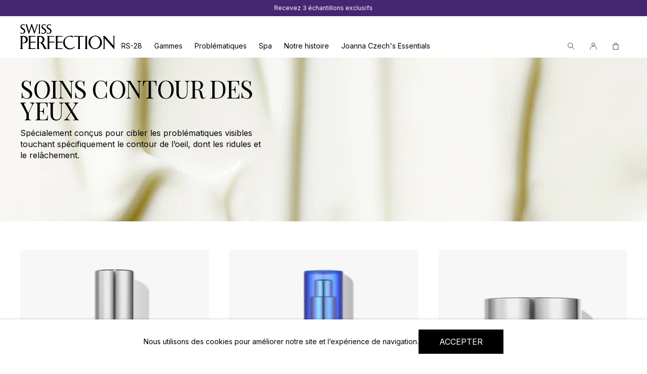

--- FILE ---
content_type: text/html
request_url: https://www.swissperfection.com/fr-us/collections/eye-contour-treatments
body_size: 19284
content:
<!DOCTYPE html><html class="scroll-pt-16" lang="fr"><head><meta charSet="utf-8"/><meta name="viewport" content="width=device-width, initial-scale=1"/><title>Soins Contour des Yeux | SWISS PERFECTION</title><meta property="og:title" content="Soins Contour des Yeux | SWISS PERFECTION"/><meta description="Spécialement conçus pour cibler les problématiques visibles touchant spécifiquement le contour de l’oeil, dont les ridules et le relâchement."/><meta property="og:description" content="Spécialement conçus pour cibler les problématiques visibles touchant spécifiquement le contour de l’oeil, dont les ridules et le relâchement."/><link rel="canonical" href="https://www.swissperfection.com/fr-us/collections/eye-contour-treatments"/><link rel="alternate" hrefLang="en-AD" href="https://www.swissperfection.com/en-eu/collections/eye-contour-treatments"/><link rel="alternate" hrefLang="fr-AD" href="https://www.swissperfection.com/fr-eu/collections/eye-contour-treatments"/><link rel="alternate" hrefLang="en-AL" href="https://www.swissperfection.com/en-eu/collections/eye-contour-treatments"/><link rel="alternate" hrefLang="fr-AL" href="https://www.swissperfection.com/fr-eu/collections/eye-contour-treatments"/><link rel="alternate" hrefLang="en-AT" href="https://www.swissperfection.com/en-eu/collections/eye-contour-treatments"/><link rel="alternate" hrefLang="fr-AT" href="https://www.swissperfection.com/fr-eu/collections/eye-contour-treatments"/><link rel="alternate" hrefLang="en-BA" href="https://www.swissperfection.com/en-eu/collections/eye-contour-treatments"/><link rel="alternate" hrefLang="fr-BA" href="https://www.swissperfection.com/fr-eu/collections/eye-contour-treatments"/><link rel="alternate" hrefLang="en-BE" href="https://www.swissperfection.com/en-eu/collections/eye-contour-treatments"/><link rel="alternate" hrefLang="fr-BE" href="https://www.swissperfection.com/fr-eu/collections/eye-contour-treatments"/><link rel="alternate" hrefLang="en-BG" href="https://www.swissperfection.com/en-eu/collections/eye-contour-treatments"/><link rel="alternate" hrefLang="fr-BG" href="https://www.swissperfection.com/fr-eu/collections/eye-contour-treatments"/><link rel="alternate" hrefLang="en-BY" href="https://www.swissperfection.com/en-eu/collections/eye-contour-treatments"/><link rel="alternate" hrefLang="fr-BY" href="https://www.swissperfection.com/fr-eu/collections/eye-contour-treatments"/><link rel="alternate" hrefLang="en-CY" href="https://www.swissperfection.com/en-eu/collections/eye-contour-treatments"/><link rel="alternate" hrefLang="fr-CY" href="https://www.swissperfection.com/fr-eu/collections/eye-contour-treatments"/><link rel="alternate" hrefLang="en-CZ" href="https://www.swissperfection.com/en-eu/collections/eye-contour-treatments"/><link rel="alternate" hrefLang="fr-CZ" href="https://www.swissperfection.com/fr-eu/collections/eye-contour-treatments"/><link rel="alternate" hrefLang="en-DE" href="https://www.swissperfection.com/en-eu/collections/eye-contour-treatments"/><link rel="alternate" hrefLang="fr-DE" href="https://www.swissperfection.com/fr-eu/collections/eye-contour-treatments"/><link rel="alternate" hrefLang="en-DK" href="https://www.swissperfection.com/en-eu/collections/eye-contour-treatments"/><link rel="alternate" hrefLang="fr-DK" href="https://www.swissperfection.com/fr-eu/collections/eye-contour-treatments"/><link rel="alternate" hrefLang="en-EE" href="https://www.swissperfection.com/en-eu/collections/eye-contour-treatments"/><link rel="alternate" hrefLang="fr-EE" href="https://www.swissperfection.com/fr-eu/collections/eye-contour-treatments"/><link rel="alternate" hrefLang="en-FI" href="https://www.swissperfection.com/en-eu/collections/eye-contour-treatments"/><link rel="alternate" hrefLang="fr-FI" href="https://www.swissperfection.com/fr-eu/collections/eye-contour-treatments"/><link rel="alternate" hrefLang="en-FO" href="https://www.swissperfection.com/en-eu/collections/eye-contour-treatments"/><link rel="alternate" hrefLang="fr-FO" href="https://www.swissperfection.com/fr-eu/collections/eye-contour-treatments"/><link rel="alternate" hrefLang="en-FR" href="https://www.swissperfection.com/en-eu/collections/eye-contour-treatments"/><link rel="alternate" hrefLang="fr-FR" href="https://www.swissperfection.com/fr-eu/collections/eye-contour-treatments"/><link rel="alternate" hrefLang="en-GL" href="https://www.swissperfection.com/en-eu/collections/eye-contour-treatments"/><link rel="alternate" hrefLang="fr-GL" href="https://www.swissperfection.com/fr-eu/collections/eye-contour-treatments"/><link rel="alternate" hrefLang="en-HR" href="https://www.swissperfection.com/en-eu/collections/eye-contour-treatments"/><link rel="alternate" hrefLang="fr-HR" href="https://www.swissperfection.com/fr-eu/collections/eye-contour-treatments"/><link rel="alternate" hrefLang="en-HU" href="https://www.swissperfection.com/en-eu/collections/eye-contour-treatments"/><link rel="alternate" hrefLang="fr-HU" href="https://www.swissperfection.com/fr-eu/collections/eye-contour-treatments"/><link rel="alternate" hrefLang="en-IE" href="https://www.swissperfection.com/en-eu/collections/eye-contour-treatments"/><link rel="alternate" hrefLang="fr-IE" href="https://www.swissperfection.com/fr-eu/collections/eye-contour-treatments"/><link rel="alternate" hrefLang="en-IS" href="https://www.swissperfection.com/en-eu/collections/eye-contour-treatments"/><link rel="alternate" hrefLang="fr-IS" href="https://www.swissperfection.com/fr-eu/collections/eye-contour-treatments"/><link rel="alternate" hrefLang="en-LT" href="https://www.swissperfection.com/en-eu/collections/eye-contour-treatments"/><link rel="alternate" hrefLang="fr-LT" href="https://www.swissperfection.com/fr-eu/collections/eye-contour-treatments"/><link rel="alternate" hrefLang="en-LU" href="https://www.swissperfection.com/en-eu/collections/eye-contour-treatments"/><link rel="alternate" hrefLang="fr-LU" href="https://www.swissperfection.com/fr-eu/collections/eye-contour-treatments"/><link rel="alternate" hrefLang="en-LV" href="https://www.swissperfection.com/en-eu/collections/eye-contour-treatments"/><link rel="alternate" hrefLang="fr-LV" href="https://www.swissperfection.com/fr-eu/collections/eye-contour-treatments"/><link rel="alternate" hrefLang="en-MC" href="https://www.swissperfection.com/en-eu/collections/eye-contour-treatments"/><link rel="alternate" hrefLang="fr-MC" href="https://www.swissperfection.com/fr-eu/collections/eye-contour-treatments"/><link rel="alternate" hrefLang="en-MD" href="https://www.swissperfection.com/en-eu/collections/eye-contour-treatments"/><link rel="alternate" hrefLang="fr-MD" href="https://www.swissperfection.com/fr-eu/collections/eye-contour-treatments"/><link rel="alternate" hrefLang="en-ME" href="https://www.swissperfection.com/en-eu/collections/eye-contour-treatments"/><link rel="alternate" hrefLang="fr-ME" href="https://www.swissperfection.com/fr-eu/collections/eye-contour-treatments"/><link rel="alternate" hrefLang="en-MK" href="https://www.swissperfection.com/en-eu/collections/eye-contour-treatments"/><link rel="alternate" hrefLang="fr-MK" href="https://www.swissperfection.com/fr-eu/collections/eye-contour-treatments"/><link rel="alternate" hrefLang="en-MT" href="https://www.swissperfection.com/en-eu/collections/eye-contour-treatments"/><link rel="alternate" hrefLang="fr-MT" href="https://www.swissperfection.com/fr-eu/collections/eye-contour-treatments"/><link rel="alternate" hrefLang="en-NL" href="https://www.swissperfection.com/en-eu/collections/eye-contour-treatments"/><link rel="alternate" hrefLang="fr-NL" href="https://www.swissperfection.com/fr-eu/collections/eye-contour-treatments"/><link rel="alternate" hrefLang="en-NO" href="https://www.swissperfection.com/en-eu/collections/eye-contour-treatments"/><link rel="alternate" hrefLang="fr-NO" href="https://www.swissperfection.com/fr-eu/collections/eye-contour-treatments"/><link rel="alternate" hrefLang="en-PL" href="https://www.swissperfection.com/en-eu/collections/eye-contour-treatments"/><link rel="alternate" hrefLang="fr-PL" href="https://www.swissperfection.com/fr-eu/collections/eye-contour-treatments"/><link rel="alternate" hrefLang="en-RO" href="https://www.swissperfection.com/en-eu/collections/eye-contour-treatments"/><link rel="alternate" hrefLang="fr-RO" href="https://www.swissperfection.com/fr-eu/collections/eye-contour-treatments"/><link rel="alternate" hrefLang="en-RS" href="https://www.swissperfection.com/en-eu/collections/eye-contour-treatments"/><link rel="alternate" hrefLang="fr-RS" href="https://www.swissperfection.com/fr-eu/collections/eye-contour-treatments"/><link rel="alternate" hrefLang="en-SE" href="https://www.swissperfection.com/en-eu/collections/eye-contour-treatments"/><link rel="alternate" hrefLang="fr-SE" href="https://www.swissperfection.com/fr-eu/collections/eye-contour-treatments"/><link rel="alternate" hrefLang="en-SI" href="https://www.swissperfection.com/en-eu/collections/eye-contour-treatments"/><link rel="alternate" hrefLang="fr-SI" href="https://www.swissperfection.com/fr-eu/collections/eye-contour-treatments"/><link rel="alternate" hrefLang="en-SK" href="https://www.swissperfection.com/en-eu/collections/eye-contour-treatments"/><link rel="alternate" hrefLang="fr-SK" href="https://www.swissperfection.com/fr-eu/collections/eye-contour-treatments"/><link rel="alternate" hrefLang="en-TR" href="https://www.swissperfection.com/en-eu/collections/eye-contour-treatments"/><link rel="alternate" hrefLang="fr-TR" href="https://www.swissperfection.com/fr-eu/collections/eye-contour-treatments"/><link rel="alternate" hrefLang="en-UA" href="https://www.swissperfection.com/en-eu/collections/eye-contour-treatments"/><link rel="alternate" hrefLang="fr-UA" href="https://www.swissperfection.com/fr-eu/collections/eye-contour-treatments"/><link rel="alternate" hrefLang="en-AE" href="https://www.swissperfection.com/en-us/collections/eye-contour-treatments"/><link rel="alternate" hrefLang="fr-AE" href="https://www.swissperfection.com/fr-us/collections/eye-contour-treatments"/><link rel="alternate" hrefLang="en-AU" href="https://www.swissperfection.com/en-us/collections/eye-contour-treatments"/><link rel="alternate" hrefLang="fr-AU" href="https://www.swissperfection.com/fr-us/collections/eye-contour-treatments"/><link rel="alternate" hrefLang="en-BH" href="https://www.swissperfection.com/en-us/collections/eye-contour-treatments"/><link rel="alternate" hrefLang="fr-BH" href="https://www.swissperfection.com/fr-us/collections/eye-contour-treatments"/><link rel="alternate" hrefLang="en-CA" href="https://www.swissperfection.com/en-us/collections/eye-contour-treatments"/><link rel="alternate" hrefLang="fr-CA" href="https://www.swissperfection.com/fr-us/collections/eye-contour-treatments"/><link rel="alternate" hrefLang="en-QA" href="https://www.swissperfection.com/en-us/collections/eye-contour-treatments"/><link rel="alternate" hrefLang="fr-QA" href="https://www.swissperfection.com/fr-us/collections/eye-contour-treatments"/><link rel="alternate" hrefLang="en-SG" href="https://www.swissperfection.com/en-us/collections/eye-contour-treatments"/><link rel="alternate" hrefLang="fr-SG" href="https://www.swissperfection.com/fr-us/collections/eye-contour-treatments"/><link rel="alternate" hrefLang="en-US" href="https://www.swissperfection.com/en-us/collections/eye-contour-treatments"/><link rel="alternate" hrefLang="fr-US" href="https://www.swissperfection.com/fr-us/collections/eye-contour-treatments"/><link rel="alternate" hrefLang="en-AF" href="https://www.swissperfection.com/en-row/collections/eye-contour-treatments"/><link rel="alternate" hrefLang="fr-AF" href="https://www.swissperfection.com/fr-row/collections/eye-contour-treatments"/><link rel="alternate" hrefLang="en-AG" href="https://www.swissperfection.com/en-row/collections/eye-contour-treatments"/><link rel="alternate" hrefLang="fr-AG" href="https://www.swissperfection.com/fr-row/collections/eye-contour-treatments"/><link rel="alternate" hrefLang="en-AI" href="https://www.swissperfection.com/en-row/collections/eye-contour-treatments"/><link rel="alternate" hrefLang="fr-AI" href="https://www.swissperfection.com/fr-row/collections/eye-contour-treatments"/><link rel="alternate" hrefLang="en-AM" href="https://www.swissperfection.com/en-row/collections/eye-contour-treatments"/><link rel="alternate" hrefLang="fr-AM" href="https://www.swissperfection.com/fr-row/collections/eye-contour-treatments"/><link rel="alternate" hrefLang="en-AO" href="https://www.swissperfection.com/en-row/collections/eye-contour-treatments"/><link rel="alternate" hrefLang="fr-AO" href="https://www.swissperfection.com/fr-row/collections/eye-contour-treatments"/><link rel="alternate" hrefLang="en-AW" href="https://www.swissperfection.com/en-row/collections/eye-contour-treatments"/><link rel="alternate" hrefLang="fr-AW" href="https://www.swissperfection.com/fr-row/collections/eye-contour-treatments"/><link rel="alternate" hrefLang="en-AZ" href="https://www.swissperfection.com/en-row/collections/eye-contour-treatments"/><link rel="alternate" hrefLang="fr-AZ" href="https://www.swissperfection.com/fr-row/collections/eye-contour-treatments"/><link rel="alternate" hrefLang="en-BB" href="https://www.swissperfection.com/en-row/collections/eye-contour-treatments"/><link rel="alternate" hrefLang="fr-BB" href="https://www.swissperfection.com/fr-row/collections/eye-contour-treatments"/><link rel="alternate" hrefLang="en-BD" href="https://www.swissperfection.com/en-row/collections/eye-contour-treatments"/><link rel="alternate" hrefLang="fr-BD" href="https://www.swissperfection.com/fr-row/collections/eye-contour-treatments"/><link rel="alternate" hrefLang="en-BF" href="https://www.swissperfection.com/en-row/collections/eye-contour-treatments"/><link rel="alternate" hrefLang="fr-BF" href="https://www.swissperfection.com/fr-row/collections/eye-contour-treatments"/><link rel="alternate" hrefLang="en-BI" href="https://www.swissperfection.com/en-row/collections/eye-contour-treatments"/><link rel="alternate" hrefLang="fr-BI" href="https://www.swissperfection.com/fr-row/collections/eye-contour-treatments"/><link rel="alternate" hrefLang="en-BJ" href="https://www.swissperfection.com/en-row/collections/eye-contour-treatments"/><link rel="alternate" hrefLang="fr-BJ" href="https://www.swissperfection.com/fr-row/collections/eye-contour-treatments"/><link rel="alternate" hrefLang="en-BL" href="https://www.swissperfection.com/en-row/collections/eye-contour-treatments"/><link rel="alternate" hrefLang="fr-BL" href="https://www.swissperfection.com/fr-row/collections/eye-contour-treatments"/><link rel="alternate" hrefLang="en-BM" href="https://www.swissperfection.com/en-row/collections/eye-contour-treatments"/><link rel="alternate" hrefLang="fr-BM" href="https://www.swissperfection.com/fr-row/collections/eye-contour-treatments"/><link rel="alternate" hrefLang="en-BN" href="https://www.swissperfection.com/en-row/collections/eye-contour-treatments"/><link rel="alternate" hrefLang="fr-BN" href="https://www.swissperfection.com/fr-row/collections/eye-contour-treatments"/><link rel="alternate" hrefLang="en-BS" href="https://www.swissperfection.com/en-row/collections/eye-contour-treatments"/><link rel="alternate" hrefLang="fr-BS" href="https://www.swissperfection.com/fr-row/collections/eye-contour-treatments"/><link rel="alternate" hrefLang="en-BT" href="https://www.swissperfection.com/en-row/collections/eye-contour-treatments"/><link rel="alternate" hrefLang="fr-BT" href="https://www.swissperfection.com/fr-row/collections/eye-contour-treatments"/><link rel="alternate" hrefLang="en-BW" href="https://www.swissperfection.com/en-row/collections/eye-contour-treatments"/><link rel="alternate" hrefLang="fr-BW" href="https://www.swissperfection.com/fr-row/collections/eye-contour-treatments"/><link rel="alternate" hrefLang="en-BZ" href="https://www.swissperfection.com/en-row/collections/eye-contour-treatments"/><link rel="alternate" hrefLang="fr-BZ" href="https://www.swissperfection.com/fr-row/collections/eye-contour-treatments"/><link rel="alternate" hrefLang="en-CD" href="https://www.swissperfection.com/en-row/collections/eye-contour-treatments"/><link rel="alternate" hrefLang="fr-CD" href="https://www.swissperfection.com/fr-row/collections/eye-contour-treatments"/><link rel="alternate" hrefLang="en-CF" href="https://www.swissperfection.com/en-row/collections/eye-contour-treatments"/><link rel="alternate" hrefLang="fr-CF" href="https://www.swissperfection.com/fr-row/collections/eye-contour-treatments"/><link rel="alternate" hrefLang="en-CG" href="https://www.swissperfection.com/en-row/collections/eye-contour-treatments"/><link rel="alternate" hrefLang="fr-CG" href="https://www.swissperfection.com/fr-row/collections/eye-contour-treatments"/><link rel="alternate" hrefLang="en-CI" href="https://www.swissperfection.com/en-row/collections/eye-contour-treatments"/><link rel="alternate" hrefLang="fr-CI" href="https://www.swissperfection.com/fr-row/collections/eye-contour-treatments"/><link rel="alternate" hrefLang="en-CK" href="https://www.swissperfection.com/en-row/collections/eye-contour-treatments"/><link rel="alternate" hrefLang="fr-CK" href="https://www.swissperfection.com/fr-row/collections/eye-contour-treatments"/><link rel="alternate" hrefLang="en-CM" href="https://www.swissperfection.com/en-row/collections/eye-contour-treatments"/><link rel="alternate" hrefLang="fr-CM" href="https://www.swissperfection.com/fr-row/collections/eye-contour-treatments"/><link rel="alternate" hrefLang="en-CR" href="https://www.swissperfection.com/en-row/collections/eye-contour-treatments"/><link rel="alternate" hrefLang="fr-CR" href="https://www.swissperfection.com/fr-row/collections/eye-contour-treatments"/><link rel="alternate" hrefLang="en-CV" href="https://www.swissperfection.com/en-row/collections/eye-contour-treatments"/><link rel="alternate" hrefLang="fr-CV" href="https://www.swissperfection.com/fr-row/collections/eye-contour-treatments"/><link rel="alternate" hrefLang="en-CW" href="https://www.swissperfection.com/en-row/collections/eye-contour-treatments"/><link rel="alternate" hrefLang="fr-CW" href="https://www.swissperfection.com/fr-row/collections/eye-contour-treatments"/><link rel="alternate" hrefLang="en-DJ" href="https://www.swissperfection.com/en-row/collections/eye-contour-treatments"/><link rel="alternate" hrefLang="fr-DJ" href="https://www.swissperfection.com/fr-row/collections/eye-contour-treatments"/><link rel="alternate" hrefLang="en-DO" href="https://www.swissperfection.com/en-row/collections/eye-contour-treatments"/><link rel="alternate" hrefLang="fr-DO" href="https://www.swissperfection.com/fr-row/collections/eye-contour-treatments"/><link rel="alternate" hrefLang="en-DZ" href="https://www.swissperfection.com/en-row/collections/eye-contour-treatments"/><link rel="alternate" hrefLang="fr-DZ" href="https://www.swissperfection.com/fr-row/collections/eye-contour-treatments"/><link rel="alternate" hrefLang="en-ER" href="https://www.swissperfection.com/en-row/collections/eye-contour-treatments"/><link rel="alternate" hrefLang="fr-ER" href="https://www.swissperfection.com/fr-row/collections/eye-contour-treatments"/><link rel="alternate" hrefLang="en-ET" href="https://www.swissperfection.com/en-row/collections/eye-contour-treatments"/><link rel="alternate" hrefLang="fr-ET" href="https://www.swissperfection.com/fr-row/collections/eye-contour-treatments"/><link rel="alternate" hrefLang="en-FJ" href="https://www.swissperfection.com/en-row/collections/eye-contour-treatments"/><link rel="alternate" hrefLang="fr-FJ" href="https://www.swissperfection.com/fr-row/collections/eye-contour-treatments"/><link rel="alternate" hrefLang="en-GA" href="https://www.swissperfection.com/en-row/collections/eye-contour-treatments"/><link rel="alternate" hrefLang="fr-GA" href="https://www.swissperfection.com/fr-row/collections/eye-contour-treatments"/><link rel="alternate" hrefLang="en-GD" href="https://www.swissperfection.com/en-row/collections/eye-contour-treatments"/><link rel="alternate" hrefLang="fr-GD" href="https://www.swissperfection.com/fr-row/collections/eye-contour-treatments"/><link rel="alternate" hrefLang="en-GE" href="https://www.swissperfection.com/en-row/collections/eye-contour-treatments"/><link rel="alternate" hrefLang="fr-GE" href="https://www.swissperfection.com/fr-row/collections/eye-contour-treatments"/><link rel="alternate" hrefLang="en-GH" href="https://www.swissperfection.com/en-row/collections/eye-contour-treatments"/><link rel="alternate" hrefLang="fr-GH" href="https://www.swissperfection.com/fr-row/collections/eye-contour-treatments"/><link rel="alternate" hrefLang="en-GM" href="https://www.swissperfection.com/en-row/collections/eye-contour-treatments"/><link rel="alternate" hrefLang="fr-GM" href="https://www.swissperfection.com/fr-row/collections/eye-contour-treatments"/><link rel="alternate" hrefLang="en-GN" href="https://www.swissperfection.com/en-row/collections/eye-contour-treatments"/><link rel="alternate" hrefLang="fr-GN" href="https://www.swissperfection.com/fr-row/collections/eye-contour-treatments"/><link rel="alternate" hrefLang="en-GP" href="https://www.swissperfection.com/en-row/collections/eye-contour-treatments"/><link rel="alternate" hrefLang="fr-GP" href="https://www.swissperfection.com/fr-row/collections/eye-contour-treatments"/><link rel="alternate" hrefLang="en-GQ" href="https://www.swissperfection.com/en-row/collections/eye-contour-treatments"/><link rel="alternate" hrefLang="fr-GQ" href="https://www.swissperfection.com/fr-row/collections/eye-contour-treatments"/><link rel="alternate" hrefLang="en-GT" href="https://www.swissperfection.com/en-row/collections/eye-contour-treatments"/><link rel="alternate" hrefLang="fr-GT" href="https://www.swissperfection.com/fr-row/collections/eye-contour-treatments"/><link rel="alternate" hrefLang="en-GW" href="https://www.swissperfection.com/en-row/collections/eye-contour-treatments"/><link rel="alternate" hrefLang="fr-GW" href="https://www.swissperfection.com/fr-row/collections/eye-contour-treatments"/><link rel="alternate" hrefLang="en-HN" href="https://www.swissperfection.com/en-row/collections/eye-contour-treatments"/><link rel="alternate" hrefLang="fr-HN" href="https://www.swissperfection.com/fr-row/collections/eye-contour-treatments"/><link rel="alternate" hrefLang="en-HT" href="https://www.swissperfection.com/en-row/collections/eye-contour-treatments"/><link rel="alternate" hrefLang="fr-HT" href="https://www.swissperfection.com/fr-row/collections/eye-contour-treatments"/><link rel="alternate" hrefLang="en-ID" href="https://www.swissperfection.com/en-row/collections/eye-contour-treatments"/><link rel="alternate" hrefLang="fr-ID" href="https://www.swissperfection.com/fr-row/collections/eye-contour-treatments"/><link rel="alternate" hrefLang="en-IQ" href="https://www.swissperfection.com/en-row/collections/eye-contour-treatments"/><link rel="alternate" hrefLang="fr-IQ" href="https://www.swissperfection.com/fr-row/collections/eye-contour-treatments"/><link rel="alternate" hrefLang="en-JM" href="https://www.swissperfection.com/en-row/collections/eye-contour-treatments"/><link rel="alternate" hrefLang="fr-JM" href="https://www.swissperfection.com/fr-row/collections/eye-contour-treatments"/><link rel="alternate" hrefLang="en-JO" href="https://www.swissperfection.com/en-row/collections/eye-contour-treatments"/><link rel="alternate" hrefLang="fr-JO" href="https://www.swissperfection.com/fr-row/collections/eye-contour-treatments"/><link rel="alternate" hrefLang="en-JP" href="https://www.swissperfection.com/en-row/collections/eye-contour-treatments"/><link rel="alternate" hrefLang="fr-JP" href="https://www.swissperfection.com/fr-row/collections/eye-contour-treatments"/><link rel="alternate" hrefLang="en-KE" href="https://www.swissperfection.com/en-row/collections/eye-contour-treatments"/><link rel="alternate" hrefLang="fr-KE" href="https://www.swissperfection.com/fr-row/collections/eye-contour-treatments"/><link rel="alternate" hrefLang="en-KG" href="https://www.swissperfection.com/en-row/collections/eye-contour-treatments"/><link rel="alternate" hrefLang="fr-KG" href="https://www.swissperfection.com/fr-row/collections/eye-contour-treatments"/><link rel="alternate" hrefLang="en-KH" href="https://www.swissperfection.com/en-row/collections/eye-contour-treatments"/><link rel="alternate" hrefLang="fr-KH" href="https://www.swissperfection.com/fr-row/collections/eye-contour-treatments"/><link rel="alternate" hrefLang="en-KI" href="https://www.swissperfection.com/en-row/collections/eye-contour-treatments"/><link rel="alternate" hrefLang="fr-KI" href="https://www.swissperfection.com/fr-row/collections/eye-contour-treatments"/><link rel="alternate" hrefLang="en-KM" href="https://www.swissperfection.com/en-row/collections/eye-contour-treatments"/><link rel="alternate" hrefLang="fr-KM" href="https://www.swissperfection.com/fr-row/collections/eye-contour-treatments"/><link rel="alternate" hrefLang="en-KN" href="https://www.swissperfection.com/en-row/collections/eye-contour-treatments"/><link rel="alternate" hrefLang="fr-KN" href="https://www.swissperfection.com/fr-row/collections/eye-contour-treatments"/><link rel="alternate" hrefLang="en-KR" href="https://www.swissperfection.com/en-row/collections/eye-contour-treatments"/><link rel="alternate" hrefLang="fr-KR" href="https://www.swissperfection.com/fr-row/collections/eye-contour-treatments"/><link rel="alternate" hrefLang="en-KW" href="https://www.swissperfection.com/en-row/collections/eye-contour-treatments"/><link rel="alternate" hrefLang="fr-KW" href="https://www.swissperfection.com/fr-row/collections/eye-contour-treatments"/><link rel="alternate" hrefLang="en-KY" href="https://www.swissperfection.com/en-row/collections/eye-contour-treatments"/><link rel="alternate" hrefLang="fr-KY" href="https://www.swissperfection.com/fr-row/collections/eye-contour-treatments"/><link rel="alternate" hrefLang="en-KZ" href="https://www.swissperfection.com/en-row/collections/eye-contour-treatments"/><link rel="alternate" hrefLang="fr-KZ" href="https://www.swissperfection.com/fr-row/collections/eye-contour-treatments"/><link rel="alternate" hrefLang="en-LA" href="https://www.swissperfection.com/en-row/collections/eye-contour-treatments"/><link rel="alternate" hrefLang="fr-LA" href="https://www.swissperfection.com/fr-row/collections/eye-contour-treatments"/><link rel="alternate" hrefLang="en-LB" href="https://www.swissperfection.com/en-row/collections/eye-contour-treatments"/><link rel="alternate" hrefLang="fr-LB" href="https://www.swissperfection.com/fr-row/collections/eye-contour-treatments"/><link rel="alternate" hrefLang="en-LC" href="https://www.swissperfection.com/en-row/collections/eye-contour-treatments"/><link rel="alternate" hrefLang="fr-LC" href="https://www.swissperfection.com/fr-row/collections/eye-contour-treatments"/><link rel="alternate" hrefLang="en-LK" href="https://www.swissperfection.com/en-row/collections/eye-contour-treatments"/><link rel="alternate" hrefLang="fr-LK" href="https://www.swissperfection.com/fr-row/collections/eye-contour-treatments"/><link rel="alternate" hrefLang="en-LR" href="https://www.swissperfection.com/en-row/collections/eye-contour-treatments"/><link rel="alternate" hrefLang="fr-LR" href="https://www.swissperfection.com/fr-row/collections/eye-contour-treatments"/><link rel="alternate" hrefLang="en-LS" href="https://www.swissperfection.com/en-row/collections/eye-contour-treatments"/><link rel="alternate" hrefLang="fr-LS" href="https://www.swissperfection.com/fr-row/collections/eye-contour-treatments"/><link rel="alternate" hrefLang="en-LY" href="https://www.swissperfection.com/en-row/collections/eye-contour-treatments"/><link rel="alternate" hrefLang="fr-LY" href="https://www.swissperfection.com/fr-row/collections/eye-contour-treatments"/><link rel="alternate" hrefLang="en-MA" href="https://www.swissperfection.com/en-row/collections/eye-contour-treatments"/><link rel="alternate" hrefLang="fr-MA" href="https://www.swissperfection.com/fr-row/collections/eye-contour-treatments"/><link rel="alternate" hrefLang="en-MF" href="https://www.swissperfection.com/en-row/collections/eye-contour-treatments"/><link rel="alternate" hrefLang="fr-MF" href="https://www.swissperfection.com/fr-row/collections/eye-contour-treatments"/><link rel="alternate" hrefLang="en-MG" href="https://www.swissperfection.com/en-row/collections/eye-contour-treatments"/><link rel="alternate" hrefLang="fr-MG" href="https://www.swissperfection.com/fr-row/collections/eye-contour-treatments"/><link rel="alternate" hrefLang="en-ML" href="https://www.swissperfection.com/en-row/collections/eye-contour-treatments"/><link rel="alternate" hrefLang="fr-ML" href="https://www.swissperfection.com/fr-row/collections/eye-contour-treatments"/><link rel="alternate" hrefLang="en-MM" href="https://www.swissperfection.com/en-row/collections/eye-contour-treatments"/><link rel="alternate" hrefLang="fr-MM" href="https://www.swissperfection.com/fr-row/collections/eye-contour-treatments"/><link rel="alternate" hrefLang="en-MN" href="https://www.swissperfection.com/en-row/collections/eye-contour-treatments"/><link rel="alternate" hrefLang="fr-MN" href="https://www.swissperfection.com/fr-row/collections/eye-contour-treatments"/><link rel="alternate" hrefLang="en-MO" href="https://www.swissperfection.com/en-row/collections/eye-contour-treatments"/><link rel="alternate" hrefLang="fr-MO" href="https://www.swissperfection.com/fr-row/collections/eye-contour-treatments"/><link rel="alternate" hrefLang="en-MQ" href="https://www.swissperfection.com/en-row/collections/eye-contour-treatments"/><link rel="alternate" hrefLang="fr-MQ" href="https://www.swissperfection.com/fr-row/collections/eye-contour-treatments"/><link rel="alternate" hrefLang="en-MR" href="https://www.swissperfection.com/en-row/collections/eye-contour-treatments"/><link rel="alternate" hrefLang="fr-MR" href="https://www.swissperfection.com/fr-row/collections/eye-contour-treatments"/><link rel="alternate" hrefLang="en-MS" href="https://www.swissperfection.com/en-row/collections/eye-contour-treatments"/><link rel="alternate" hrefLang="fr-MS" href="https://www.swissperfection.com/fr-row/collections/eye-contour-treatments"/><link rel="alternate" hrefLang="en-MU" href="https://www.swissperfection.com/en-row/collections/eye-contour-treatments"/><link rel="alternate" hrefLang="fr-MU" href="https://www.swissperfection.com/fr-row/collections/eye-contour-treatments"/><link rel="alternate" hrefLang="en-MV" href="https://www.swissperfection.com/en-row/collections/eye-contour-treatments"/><link rel="alternate" hrefLang="fr-MV" href="https://www.swissperfection.com/fr-row/collections/eye-contour-treatments"/><link rel="alternate" hrefLang="en-MW" href="https://www.swissperfection.com/en-row/collections/eye-contour-treatments"/><link rel="alternate" hrefLang="fr-MW" href="https://www.swissperfection.com/fr-row/collections/eye-contour-treatments"/><link rel="alternate" hrefLang="en-MZ" href="https://www.swissperfection.com/en-row/collections/eye-contour-treatments"/><link rel="alternate" hrefLang="fr-MZ" href="https://www.swissperfection.com/fr-row/collections/eye-contour-treatments"/><link rel="alternate" hrefLang="en-NA" href="https://www.swissperfection.com/en-row/collections/eye-contour-treatments"/><link rel="alternate" hrefLang="fr-NA" href="https://www.swissperfection.com/fr-row/collections/eye-contour-treatments"/><link rel="alternate" hrefLang="en-NC" href="https://www.swissperfection.com/en-row/collections/eye-contour-treatments"/><link rel="alternate" hrefLang="fr-NC" href="https://www.swissperfection.com/fr-row/collections/eye-contour-treatments"/><link rel="alternate" hrefLang="en-NE" href="https://www.swissperfection.com/en-row/collections/eye-contour-treatments"/><link rel="alternate" hrefLang="fr-NE" href="https://www.swissperfection.com/fr-row/collections/eye-contour-treatments"/><link rel="alternate" hrefLang="en-NG" href="https://www.swissperfection.com/en-row/collections/eye-contour-treatments"/><link rel="alternate" hrefLang="fr-NG" href="https://www.swissperfection.com/fr-row/collections/eye-contour-treatments"/><link rel="alternate" hrefLang="en-NI" href="https://www.swissperfection.com/en-row/collections/eye-contour-treatments"/><link rel="alternate" hrefLang="fr-NI" href="https://www.swissperfection.com/fr-row/collections/eye-contour-treatments"/><link rel="alternate" hrefLang="en-NP" href="https://www.swissperfection.com/en-row/collections/eye-contour-treatments"/><link rel="alternate" hrefLang="fr-NP" href="https://www.swissperfection.com/fr-row/collections/eye-contour-treatments"/><link rel="alternate" hrefLang="en-NR" href="https://www.swissperfection.com/en-row/collections/eye-contour-treatments"/><link rel="alternate" hrefLang="fr-NR" href="https://www.swissperfection.com/fr-row/collections/eye-contour-treatments"/><link rel="alternate" hrefLang="en-NU" href="https://www.swissperfection.com/en-row/collections/eye-contour-treatments"/><link rel="alternate" hrefLang="fr-NU" href="https://www.swissperfection.com/fr-row/collections/eye-contour-treatments"/><link rel="alternate" hrefLang="en-NZ" href="https://www.swissperfection.com/en-row/collections/eye-contour-treatments"/><link rel="alternate" hrefLang="fr-NZ" href="https://www.swissperfection.com/fr-row/collections/eye-contour-treatments"/><link rel="alternate" hrefLang="en-OM" href="https://www.swissperfection.com/en-row/collections/eye-contour-treatments"/><link rel="alternate" hrefLang="fr-OM" href="https://www.swissperfection.com/fr-row/collections/eye-contour-treatments"/><link rel="alternate" hrefLang="en-PA" href="https://www.swissperfection.com/en-row/collections/eye-contour-treatments"/><link rel="alternate" hrefLang="fr-PA" href="https://www.swissperfection.com/fr-row/collections/eye-contour-treatments"/><link rel="alternate" hrefLang="en-PF" href="https://www.swissperfection.com/en-row/collections/eye-contour-treatments"/><link rel="alternate" hrefLang="fr-PF" href="https://www.swissperfection.com/fr-row/collections/eye-contour-treatments"/><link rel="alternate" hrefLang="en-PG" href="https://www.swissperfection.com/en-row/collections/eye-contour-treatments"/><link rel="alternate" hrefLang="fr-PG" href="https://www.swissperfection.com/fr-row/collections/eye-contour-treatments"/><link rel="alternate" hrefLang="en-PH" href="https://www.swissperfection.com/en-row/collections/eye-contour-treatments"/><link rel="alternate" hrefLang="fr-PH" href="https://www.swissperfection.com/fr-row/collections/eye-contour-treatments"/><link rel="alternate" hrefLang="en-PK" href="https://www.swissperfection.com/en-row/collections/eye-contour-treatments"/><link rel="alternate" hrefLang="fr-PK" href="https://www.swissperfection.com/fr-row/collections/eye-contour-treatments"/><link rel="alternate" hrefLang="en-RE" href="https://www.swissperfection.com/en-row/collections/eye-contour-treatments"/><link rel="alternate" hrefLang="fr-RE" href="https://www.swissperfection.com/fr-row/collections/eye-contour-treatments"/><link rel="alternate" hrefLang="en-RW" href="https://www.swissperfection.com/en-row/collections/eye-contour-treatments"/><link rel="alternate" hrefLang="fr-RW" href="https://www.swissperfection.com/fr-row/collections/eye-contour-treatments"/><link rel="alternate" hrefLang="en-SA" href="https://www.swissperfection.com/en-row/collections/eye-contour-treatments"/><link rel="alternate" hrefLang="fr-SA" href="https://www.swissperfection.com/fr-row/collections/eye-contour-treatments"/><link rel="alternate" hrefLang="en-SB" href="https://www.swissperfection.com/en-row/collections/eye-contour-treatments"/><link rel="alternate" hrefLang="fr-SB" href="https://www.swissperfection.com/fr-row/collections/eye-contour-treatments"/><link rel="alternate" hrefLang="en-SC" href="https://www.swissperfection.com/en-row/collections/eye-contour-treatments"/><link rel="alternate" hrefLang="fr-SC" href="https://www.swissperfection.com/fr-row/collections/eye-contour-treatments"/><link rel="alternate" hrefLang="en-SD" href="https://www.swissperfection.com/en-row/collections/eye-contour-treatments"/><link rel="alternate" hrefLang="fr-SD" href="https://www.swissperfection.com/fr-row/collections/eye-contour-treatments"/><link rel="alternate" hrefLang="en-SL" href="https://www.swissperfection.com/en-row/collections/eye-contour-treatments"/><link rel="alternate" hrefLang="fr-SL" href="https://www.swissperfection.com/fr-row/collections/eye-contour-treatments"/><link rel="alternate" hrefLang="en-SN" href="https://www.swissperfection.com/en-row/collections/eye-contour-treatments"/><link rel="alternate" hrefLang="fr-SN" href="https://www.swissperfection.com/fr-row/collections/eye-contour-treatments"/><link rel="alternate" hrefLang="en-SO" href="https://www.swissperfection.com/en-row/collections/eye-contour-treatments"/><link rel="alternate" hrefLang="fr-SO" href="https://www.swissperfection.com/fr-row/collections/eye-contour-treatments"/><link rel="alternate" hrefLang="en-ST" href="https://www.swissperfection.com/en-row/collections/eye-contour-treatments"/><link rel="alternate" hrefLang="fr-ST" href="https://www.swissperfection.com/fr-row/collections/eye-contour-treatments"/><link rel="alternate" hrefLang="en-SV" href="https://www.swissperfection.com/en-row/collections/eye-contour-treatments"/><link rel="alternate" hrefLang="fr-SV" href="https://www.swissperfection.com/fr-row/collections/eye-contour-treatments"/><link rel="alternate" hrefLang="en-SX" href="https://www.swissperfection.com/en-row/collections/eye-contour-treatments"/><link rel="alternate" hrefLang="fr-SX" href="https://www.swissperfection.com/fr-row/collections/eye-contour-treatments"/><link rel="alternate" hrefLang="en-SZ" href="https://www.swissperfection.com/en-row/collections/eye-contour-treatments"/><link rel="alternate" hrefLang="fr-SZ" href="https://www.swissperfection.com/fr-row/collections/eye-contour-treatments"/><link rel="alternate" hrefLang="en-TC" href="https://www.swissperfection.com/en-row/collections/eye-contour-treatments"/><link rel="alternate" hrefLang="fr-TC" href="https://www.swissperfection.com/fr-row/collections/eye-contour-treatments"/><link rel="alternate" hrefLang="en-TD" href="https://www.swissperfection.com/en-row/collections/eye-contour-treatments"/><link rel="alternate" hrefLang="fr-TD" href="https://www.swissperfection.com/fr-row/collections/eye-contour-treatments"/><link rel="alternate" hrefLang="en-TG" href="https://www.swissperfection.com/en-row/collections/eye-contour-treatments"/><link rel="alternate" hrefLang="fr-TG" href="https://www.swissperfection.com/fr-row/collections/eye-contour-treatments"/><link rel="alternate" hrefLang="en-TH" href="https://www.swissperfection.com/en-row/collections/eye-contour-treatments"/><link rel="alternate" hrefLang="fr-TH" href="https://www.swissperfection.com/fr-row/collections/eye-contour-treatments"/><link rel="alternate" hrefLang="en-TJ" href="https://www.swissperfection.com/en-row/collections/eye-contour-treatments"/><link rel="alternate" hrefLang="fr-TJ" href="https://www.swissperfection.com/fr-row/collections/eye-contour-treatments"/><link rel="alternate" hrefLang="en-TL" href="https://www.swissperfection.com/en-row/collections/eye-contour-treatments"/><link rel="alternate" hrefLang="fr-TL" href="https://www.swissperfection.com/fr-row/collections/eye-contour-treatments"/><link rel="alternate" hrefLang="en-TN" href="https://www.swissperfection.com/en-row/collections/eye-contour-treatments"/><link rel="alternate" hrefLang="fr-TN" href="https://www.swissperfection.com/fr-row/collections/eye-contour-treatments"/><link rel="alternate" hrefLang="en-TO" href="https://www.swissperfection.com/en-row/collections/eye-contour-treatments"/><link rel="alternate" hrefLang="fr-TO" href="https://www.swissperfection.com/fr-row/collections/eye-contour-treatments"/><link rel="alternate" hrefLang="en-TT" href="https://www.swissperfection.com/en-row/collections/eye-contour-treatments"/><link rel="alternate" hrefLang="fr-TT" href="https://www.swissperfection.com/fr-row/collections/eye-contour-treatments"/><link rel="alternate" hrefLang="en-TV" href="https://www.swissperfection.com/en-row/collections/eye-contour-treatments"/><link rel="alternate" hrefLang="fr-TV" href="https://www.swissperfection.com/fr-row/collections/eye-contour-treatments"/><link rel="alternate" hrefLang="en-TW" href="https://www.swissperfection.com/en-row/collections/eye-contour-treatments"/><link rel="alternate" hrefLang="fr-TW" href="https://www.swissperfection.com/fr-row/collections/eye-contour-treatments"/><link rel="alternate" hrefLang="en-TZ" href="https://www.swissperfection.com/en-row/collections/eye-contour-treatments"/><link rel="alternate" hrefLang="fr-TZ" href="https://www.swissperfection.com/fr-row/collections/eye-contour-treatments"/><link rel="alternate" hrefLang="en-UG" href="https://www.swissperfection.com/en-row/collections/eye-contour-treatments"/><link rel="alternate" hrefLang="fr-UG" href="https://www.swissperfection.com/fr-row/collections/eye-contour-treatments"/><link rel="alternate" hrefLang="en-UZ" href="https://www.swissperfection.com/en-row/collections/eye-contour-treatments"/><link rel="alternate" hrefLang="fr-UZ" href="https://www.swissperfection.com/fr-row/collections/eye-contour-treatments"/><link rel="alternate" hrefLang="en-VC" href="https://www.swissperfection.com/en-row/collections/eye-contour-treatments"/><link rel="alternate" hrefLang="fr-VC" href="https://www.swissperfection.com/fr-row/collections/eye-contour-treatments"/><link rel="alternate" hrefLang="en-VG" href="https://www.swissperfection.com/en-row/collections/eye-contour-treatments"/><link rel="alternate" hrefLang="fr-VG" href="https://www.swissperfection.com/fr-row/collections/eye-contour-treatments"/><link rel="alternate" hrefLang="en-VN" href="https://www.swissperfection.com/en-row/collections/eye-contour-treatments"/><link rel="alternate" hrefLang="fr-VN" href="https://www.swissperfection.com/fr-row/collections/eye-contour-treatments"/><link rel="alternate" hrefLang="en-VU" href="https://www.swissperfection.com/en-row/collections/eye-contour-treatments"/><link rel="alternate" hrefLang="fr-VU" href="https://www.swissperfection.com/fr-row/collections/eye-contour-treatments"/><link rel="alternate" hrefLang="en-WS" href="https://www.swissperfection.com/en-row/collections/eye-contour-treatments"/><link rel="alternate" hrefLang="fr-WS" href="https://www.swissperfection.com/fr-row/collections/eye-contour-treatments"/><link rel="alternate" hrefLang="en-YE" href="https://www.swissperfection.com/en-row/collections/eye-contour-treatments"/><link rel="alternate" hrefLang="fr-YE" href="https://www.swissperfection.com/fr-row/collections/eye-contour-treatments"/><link rel="alternate" hrefLang="en-YT" href="https://www.swissperfection.com/en-row/collections/eye-contour-treatments"/><link rel="alternate" hrefLang="fr-YT" href="https://www.swissperfection.com/fr-row/collections/eye-contour-treatments"/><link rel="alternate" hrefLang="en-ZA" href="https://www.swissperfection.com/en-row/collections/eye-contour-treatments"/><link rel="alternate" hrefLang="fr-ZA" href="https://www.swissperfection.com/fr-row/collections/eye-contour-treatments"/><link rel="alternate" hrefLang="en-ZM" href="https://www.swissperfection.com/en-row/collections/eye-contour-treatments"/><link rel="alternate" hrefLang="fr-ZM" href="https://www.swissperfection.com/fr-row/collections/eye-contour-treatments"/><link rel="alternate" hrefLang="en-ZW" href="https://www.swissperfection.com/en-row/collections/eye-contour-treatments"/><link rel="alternate" hrefLang="fr-ZW" href="https://www.swissperfection.com/fr-row/collections/eye-contour-treatments"/><link rel="alternate" hrefLang="en-CH" href="https://www.swissperfection.com/en-ch/collections/eye-contour-treatments"/><link rel="alternate" hrefLang="fr-CH" href="https://www.swissperfection.com/fr-ch/collections/eye-contour-treatments"/><link rel="alternate" hrefLang="en-GB" href="https://www.swissperfection.com/en-uk/collections/eye-contour-treatments"/><link rel="alternate" hrefLang="fr-GB" href="https://www.swissperfection.com/fr-uk/collections/eye-contour-treatments"/><link rel="alternate" hrefLang="en-GG" href="https://www.swissperfection.com/en-uk/collections/eye-contour-treatments"/><link rel="alternate" hrefLang="fr-GG" href="https://www.swissperfection.com/fr-uk/collections/eye-contour-treatments"/><link rel="alternate" hrefLang="en-GI" href="https://www.swissperfection.com/en-uk/collections/eye-contour-treatments"/><link rel="alternate" hrefLang="fr-GI" href="https://www.swissperfection.com/fr-uk/collections/eye-contour-treatments"/><link rel="alternate" hrefLang="en-JE" href="https://www.swissperfection.com/en-uk/collections/eye-contour-treatments"/><link rel="alternate" hrefLang="fr-JE" href="https://www.swissperfection.com/fr-uk/collections/eye-contour-treatments"/><link rel="alternate" hrefLang="en-HK" href="https://www.swissperfection.com/en-hong-kong/collections/eye-contour-treatments"/><link rel="alternate" hrefLang="fr-HK" href="https://www.swissperfection.com/fr-hong-kong/collections/eye-contour-treatments"/><link rel="alternate" hrefLang="x-default" href="https://www.swissperfection.com/en-row/collections/eye-contour-treatments"/><link rel="stylesheet" href="/build/_assets/tailwind-Q7SZXRJB.css"/><link rel="preload" href="/build/_assets/nuFvD-vYSZviVYUb_rj3ij__anPXJzDwcbmjWBN2PKdFvXDXbtPK-F2qC0s-LKNIUEZ6.woff2" type="font/woff2" as="font" crossorigin="anonymous"/><link rel="preload" href="/build/_assets/UcCO3FwrK3iLTeHuS_nVMrMxCp50SjIw2boKoduKmMEVuLyfAZ9hiJ-Ek-_EeA-A7HJR4GC.woff2" type="font/woff2" as="font" crossorigin="anonymous"/><link rel="preconnect" href="https://shopify-images.swissperfection.com"/><link rel="preconnect" href="https://checkout.swissperfection.com"/><link rel="preload" href="/build/_assets/logo-D6SRMRYA.svg" as="image"/><script type="application/ld+json">{"@context":"http://schema.org","@type":"Organization","name":"Swiss Perfection","url":"https://www.swissperfection.com","sameAs":["https://www.instagram.com/swissperfection_official/"]}</script><script type="application/ld+json">{"@context":"https://schema.org","@type":"WebSite","url":"https://www.swissperfection.com","potentialAction":{"@type":"SearchAction","target":{"@type":"EntryPoint","urlTemplate":"https://www.swissperfection.com/fr-us/search?query={query}"},"query-input":"required name=query"}}</script><link rel="apple-touch-icon" sizes="180x180" href="/favicons/apple-touch-icon.png"/><link rel="icon" type="image/png" sizes="32x32" href="/favicons/favicon-32x32.png"/><link rel="icon" type="image/png" sizes="16x16" href="/favicons/favicon-16x16.png"/><link rel="mask-icon" href="/favicons/safari-pinned-tab.svg" color="#808285"/><meta name="theme-color" content="#ffffff"/><link rel="manifest" href="/manifest.webmanifest"/></head><body class="text-black-01 antialiased break-keep flex min-h-screen flex-col"><div class="pointer-events-none fixed left-0 top-0 z-50 h-[2px] w-full md:h-[3px]"><div class="h-full w-full origin-top-left bg-gradient-to-r from-transparent via-black-01 to-transparent transition-opacity opacity-0" style="transition-duration:500ms"></div></div><div class="sticky top-0 bg-white-01 z-10"><div class="hidden lg:block"><div class="relative bg-white-01" style="box-shadow:none"><div class="bg-purple-02 text-white-01 relative z-10 overflow-hidden"><div class="lg:w-1/3 sm:w-full flex overflow-hidden mx-auto"><div class="py-1 fixer h-[32px] flex items-center animate-strapline-slide w-full"><div class="w-full flex-shrink-0 flex justify-center items-center"><p class="text-p4 whitespace-nowrap text-center">Livraison offerte dès <!-- -->800,00 $US</p></div><div class="w-full flex-shrink-0 flex justify-center items-center"><p class="text-p4 whitespace-nowrap text-center">Recevez 3 échantillons exclusifs</p></div><div class="w-full flex-shrink-0 flex justify-center items-center"><p class="text-p4 whitespace-nowrap text-center"><a rel="noreferrer" class="underline underline-offset-[3px]" href="/fr-us/pages/joanna-czechs-essentials" target="_blank">Découvrez les Essentiels de Joanna Czech</a></p></div><div class="w-full flex-shrink-0 flex justify-center items-center"><p class="text-p4 whitespace-nowrap text-center">Livraison offerte dès <!-- -->800,00 $US</p></div></div></div></div><header class="flex fixer gutter gap-10 2xl:gap-24 text-p3"><div class="py-4 flex-shrink-0 lg:w-[150px] xl:w-[188px] relative z-10"><a href="/fr-us"><img src="/build/_assets/logo-D6SRMRYA.svg" srcSet="/build/_assets/logo-D6SRMRYA.svg 393w,
/build/_assets/logo-D6SRMRYA.svg 786w,
/build/_assets/logo-D6SRMRYA.svg 960w,
/build/_assets/logo-D6SRMRYA.svg 1080w,
/build/_assets/logo-D6SRMRYA.svg 1280w,
/build/_assets/logo-D6SRMRYA.svg 1668w,
/build/_assets/logo-D6SRMRYA.svg 1920w,
/build/_assets/logo-D6SRMRYA.svg 2048w,
/build/_assets/logo-D6SRMRYA.svg 2560w" loading="eager" fetchpriority="high" alt="Swiss Perfection" class="w-full aspect-[42145/11171]"/></a></div><div class="flex-grow flex items-end"><ul class="flex gap-3 xl:gap-5 2xl:gap-12 text-black-01"><li><a class="border-transparent outline-none border-b p-3 block relative z-10 whitespace-nowrap hover:border-gray-01 focus-visible:border-gray-01" href="/fr-us/pages/rs-28">RS-28</a><div class="hidden absolute left-0 top-0 pt-[calc(32px+73px)] xl:pt-[calc(32px+83px)] -mt-[1px] right-0 max-h-screen flex"><div class="bg-white-01 min-h-[272px] xl:min-h-[305px] flex flex-col overflow-auto w-full"><div class="fixer gutter flex-1 flex flex-col w-full py-8 xl:py-10"><ul class="grid lg:grid-cols-3 xl:grid-cols-5 2xl:grid-cols-6 gap-10"><li><a class="hover:underline focus-visible:underline outline-none" href="/fr-us/collections/ampoules">Ampoules Collection</a></li><li><a class="hover:underline focus-visible:underline outline-none" href="/fr-us/collections/perfect-rs-28">RS-28 Collection</a></li></ul></div></div></div></li><li><a class="border-transparent outline-none border-b p-3 block relative z-10 whitespace-nowrap hover:border-gray-01 focus-visible:border-gray-01" href="/fr-us/pages/by-collection">Gammes</a><div class="hidden absolute left-0 top-0 pt-[calc(32px+73px)] xl:pt-[calc(32px+83px)] -mt-[1px] right-0 max-h-screen flex"><div class="bg-white-01 min-h-[272px] xl:min-h-[305px] flex flex-col overflow-auto w-full"><div class="fixer gutter flex-1 flex flex-col w-full py-8 xl:py-10"><ul class="grid lg:grid-cols-3 xl:grid-cols-5 2xl:grid-cols-6 gap-10"><li><a class="hover:underline focus-visible:underline outline-none" href="/fr-us/collections/perfect-prepare">Prepare</a><ul class="flex flex-col gap-2 text-gray-01 mt-5"><li><a class="hover:underline focus-visible:underline outline-none" href="/fr-us/products/cellular-deep-cleansing-emulsion">Émulsion Démaquillante</a></li><li><a class="hover:underline focus-visible:underline outline-none" href="/fr-us/products/cellular-balancing-water">Eau Rééquilibrante</a></li><li><a class="hover:underline focus-visible:underline outline-none" href="/fr-us/products/purifying-gel">Gel Purifiant</a></li><li><a class="hover:underline focus-visible:underline outline-none" href="/fr-us/products/cellular-exfoliating-solution">Solution Exfoliante</a></li><li><a class="hover:underline focus-visible:underline outline-none" href="/fr-us/products/cleansing-oil">Huile Démaquillante</a></li></ul></li><li><a class="hover:underline focus-visible:underline outline-none" href="/fr-us/collections/protection">Protect</a><ul class="flex flex-col gap-2 text-gray-01 mt-5"><li><a class="hover:underline focus-visible:underline outline-none" href="/fr-us/products/cellular-nourishing-eye-cream">Crème Nourrissante Contour Des Yeux</a></li><li><a class="hover:underline focus-visible:underline outline-none" href="/fr-us/products/recovery-lip-oil-serum">Recovery Lip Oil Serum</a></li><li><a class="hover:underline focus-visible:underline outline-none" href="/fr-us/products/cellular-soothing-facial-lotion">Lotion Faciale Apaisante</a></li><li><a class="hover:underline focus-visible:underline outline-none" href="/fr-us/products/cellular-hydra-recovery-cream">Crème Hydra Réparatrice</a></li><li><a class="hover:underline focus-visible:underline outline-none" href="/fr-us/products/cellular-regenerating-skin-cream">Crème Régénératrice</a></li><li><a class="hover:underline focus-visible:underline outline-none" href="/fr-us/products/cellular-essential-vitamin-cream">Crème Vitamines Essentielles</a></li><li><a class="hover:underline focus-visible:underline outline-none" href="/fr-us/products/body-recovery-cream">Crème Réparatrice Corps</a></li><li><a class="hover:underline focus-visible:underline outline-none" href="/fr-us/products/cellular-vitalizing-hand-cream">Crème Vitalisante Mains</a></li><li><a class="hover:underline focus-visible:underline outline-none" href="/fr-us/products/vital-the-first-essence">Vital L&#x27;Essence Première</a></li></ul></li><li><a class="hover:underline focus-visible:underline outline-none" href="/fr-us/collections/perfect-rs-28">RS-28</a><ul class="flex flex-col gap-2 text-gray-01 mt-5"><li><a class="hover:underline focus-visible:underline outline-none" href="/fr-us/products/rs-28-cellular-anti-dark-spot-serum">RS-28 Sérum Radiance illumine</a></li><li><a class="hover:underline focus-visible:underline outline-none" href="/fr-us/products/rs-28-cellular-rejuvenation-eye-serum">RS-28 Sérum Jeunesse Yeux </a></li><li><a class="hover:underline focus-visible:underline outline-none" href="/fr-us/products/rs-28-cellular-rejuvenation-secret-mask">RS-28 Masque Jeunesse</a></li><li><a class="hover:underline focus-visible:underline outline-none" href="/fr-us/products/rs-28-cellular-eye-contour-solution">RS-28 Solution Contour des Yeux</a></li><li><a class="hover:underline focus-visible:underline outline-none" href="/fr-us/products/rs-28-cellular-rejuvenation-serum">RS-28 Sérum Jeunesse</a></li><li><a class="hover:underline focus-visible:underline outline-none" href="/fr-us/products/rs-28-cellular-rejuvenation-cream">RS-28 Crème Jeunesse</a></li><li><a class="hover:underline focus-visible:underline outline-none" href="/fr-us/products/cellular-lightening-multiple-anti-oxidant-serum">RS-28 Programme Radiance</a></li><li><a class="hover:underline focus-visible:underline outline-none" href="/fr-us/collections/rs-28-programs">RS-28 Programs</a></li></ul></li><li><a class="hover:underline focus-visible:underline outline-none" href="/fr-us/collections/perfect-lift">Lift</a><ul class="flex flex-col gap-2 text-gray-01 mt-5"><li><a class="hover:underline focus-visible:underline outline-none" href="/fr-us/products/cellular-perfect-lift-serum">Sérum Lift Parfait</a></li><li><a class="hover:underline focus-visible:underline outline-none" href="/fr-us/products/perfect-lift-cream">Crème Lift Parfait</a></li><li><a class="hover:underline focus-visible:underline outline-none" href="/fr-us/products/cellular-perfect-lift-eye-cream">Crème Lift Parfait Contour Des Yeux</a></li><li><a class="hover:underline focus-visible:underline outline-none" href="/fr-us/products/perfect-lift-rich-cream">Crème Riche Lift Parfait</a></li></ul></li><li><a class="hover:underline focus-visible:underline outline-none" href="/fr-us/collections/marine-caviar">Marine Caviar</a></li><li><a class="hover:underline focus-visible:underline outline-none" href="/fr-us/collections/perfect-men">Men</a><ul class="flex flex-col gap-2 text-gray-01 mt-5"><li><a class="hover:underline focus-visible:underline outline-none" href="/fr-us/products/active-face-gel-cleanser">Gel Nettoyant Actif Visage</a></li><li><a class="hover:underline focus-visible:underline outline-none" href="/fr-us/products/eye-recharge-cream">Crème Ressourçante Contour des yeux</a></li><li><a class="hover:underline focus-visible:underline outline-none" href="/fr-us/products/skin-protection-lotion">Lotion Protectrice</a></li><li><a class="hover:underline focus-visible:underline outline-none" href="/fr-us/products/night-recovery-mask">Crème Ressourçante de Nuit</a></li></ul></li></ul></div></div></div></li><li><a class="border-transparent outline-none border-b p-3 block relative z-10 whitespace-nowrap hover:border-gray-01 focus-visible:border-gray-01" href="/fr-us/pages/by-skin-concern">Problématiques</a><div class="hidden absolute left-0 top-0 pt-[calc(32px+73px)] xl:pt-[calc(32px+83px)] -mt-[1px] right-0 max-h-screen flex"><div class="bg-white-01 min-h-[272px] xl:min-h-[305px] flex flex-col overflow-auto w-full"><div class="fixer gutter flex-1 flex flex-col w-full py-8 xl:py-10"><ul class="grid lg:grid-cols-3 xl:grid-cols-5 2xl:grid-cols-6 gap-10"><li><a class="hover:underline focus-visible:underline outline-none" href="/fr-us/collections/skin-texture">Grain de la peau</a></li><li><a class="hover:underline focus-visible:underline outline-none" href="/fr-us/collections/dryness">Peau sèche</a></li><li><a class="hover:underline focus-visible:underline outline-none" href="/fr-us/collections/fine-lines-wrinkles">Rides et ridules</a></li><li><a class="hover:underline focus-visible:underline outline-none" href="/fr-us/collections/radiance-brightness">Peau terne et taches</a></li><li><a class="hover:underline focus-visible:underline outline-none" href="/fr-us/collections/firmness-elasticity">Relâchement et manque d’élasticité</a></li><li><a class="hover:underline focus-visible:underline outline-none" href="/fr-us/pages/by-type">Types</a><ul class="flex flex-col gap-2 text-gray-01 mt-5"><li><a class="hover:underline focus-visible:underline outline-none" href="/fr-us/collections/cleansers">Cleansers &amp; Toners</a></li><li><a class="hover:underline focus-visible:underline outline-none" href="/fr-us/collections/moisturizers">Moisturizers</a></li><li><a class="hover:underline focus-visible:underline outline-none" href="/fr-us/collections/serums">Serums</a></li><li><a class="hover:underline focus-visible:underline outline-none" href="/fr-us/collections/eye-contour-treatments">Eye Treatments</a></li><li><a class="hover:underline focus-visible:underline outline-none" href="/fr-us/collections/special-treatments">Special Treatments</a></li><li><a class="hover:underline focus-visible:underline outline-none" href="/fr-us/collections/body-treatments">Body &amp; Hand</a></li></ul></li></ul></div></div></div></li><li><a class="border-transparent outline-none border-b p-3 block relative z-10 whitespace-nowrap hover:border-gray-01 focus-visible:border-gray-01" href="/fr-us/pages/spa">Spa</a><div class="hidden absolute left-0 top-0 pt-[calc(32px+73px)] xl:pt-[calc(32px+83px)] -mt-[1px] right-0 max-h-screen flex"><div class="bg-white-01 min-h-[272px] xl:min-h-[305px] flex flex-col overflow-auto w-full"><div class="fixer gutter flex-1 flex flex-col w-full py-8 xl:py-10"><ul class="grid lg:grid-cols-3 xl:grid-cols-5 2xl:grid-cols-6 gap-10"><li><a class="hover:underline focus-visible:underline outline-none" href="/fr-us/pages/joanna-czechs-essentials">Joanna Loves</a></li><li><a class="hover:underline focus-visible:underline outline-none" href="/fr-us/spas">Spa &amp; Store Locator</a></li><li><a class="hover:underline focus-visible:underline outline-none" href="/fr-us/pages/spa-expertise">Expertise</a></li></ul></div></div></div></li><li><a class="border-transparent outline-none border-b p-3 block relative z-10 whitespace-nowrap hover:border-gray-01 focus-visible:border-gray-01" href="/fr-us/pages/about">Notre histoire</a><div class="hidden absolute left-0 top-0 pt-[calc(32px+73px)] xl:pt-[calc(32px+83px)] -mt-[1px] right-0 max-h-screen flex"><div class="bg-white-01 min-h-[272px] xl:min-h-[305px] flex flex-col overflow-auto w-full"><div class="fixer gutter flex-1 flex flex-col w-full py-8 xl:py-10"><ul class="grid lg:grid-cols-3 xl:grid-cols-5 2xl:grid-cols-6 gap-10"><li><a class="hover:underline focus-visible:underline outline-none" href="/fr-us/pages/the-iris-germanica">L’iris germanica</a></li><li><a class="hover:underline focus-visible:underline outline-none" href="/fr-us/pages/cellular-active-irisa">Cellular Active IRISA®</a></li><li><a class="hover:underline focus-visible:underline outline-none" href="/fr-us/pages/cellular-irisa-bio-active">Cellular IRISA Bio-active™</a></li><li><a class="hover:underline focus-visible:underline outline-none" href="/fr-us/pages/chateau">Château de Vullierens</a></li><li><a class="hover:underline focus-visible:underline outline-none" href="/fr-us/pages/heritage">Notre marque</a></li><li><a class="hover:underline focus-visible:underline outline-none" href="/fr-us/faq">FAQ</a></li></ul></div></div></div></li><li><a class="border-transparent outline-none border-b p-3 block relative z-10 whitespace-nowrap hover:border-gray-01 focus-visible:border-gray-01" href="/fr-us/pages/joanna-czechs-essentials">Joanna Czech&#x27;s Essentials</a></li></ul></div><div class="flex gap-0 flex-shrink-0 2xl:gap-1 items-end relative"><a aria-label="Rechercher" class="group-hover:border-gray-01 hover:border-gray-01 group-focus-within:border-gray-01 focus-visible:border-gray-01 border-b border-transparent outline-none 2xl:w-20 relative flex justify-center items-center p-3 align-bottom" href="/fr-us/search"><span class="relative"><svg xmlns="http://www.w3.org/2000/svg" viewBox="0 0 25 25" fill="none" stroke="currentColor" class="inline-block h-5 w-5"><path d="m20 20.5-5.3-5.3" stroke-linecap="round"></path><circle cx="10.4" cy="10.9" r="5.9"></circle></svg></span></a><div class="group"><form method="post" action="/fr-us/login"><input type="hidden" name="redirectTo" value="/fr-us/collections/eye-contour-treatments"/><button type="submit" aria-label="Login" class="group-hover:border-gray-01 hover:border-gray-01 group-focus-within:border-gray-01 focus-visible:border-gray-01 border-b border-transparent outline-none 2xl:w-20 relative flex justify-center items-center p-3 align-bottom"><span class="relative"><svg xmlns="http://www.w3.org/2000/svg" viewBox="0 0 26 26" stroke="currentColor" fill="none" class="inline-block h-5 w-5"><path d="M13 13c2.2 0 4-1.8 4-4s-1.8-4-4-4-4 1.8-4 4 1.8 4 4 4ZM5 22v-1.9c0-3.9 3.6-7.1 8-7.1s8 3.2 8 7.1V22"></path></svg></span></button></form></div><!--$--><a aria-label="Panier" class="group-hover:border-gray-01 hover:border-gray-01 group-focus-within:border-gray-01 focus-visible:border-gray-01 border-b border-transparent outline-none 2xl:w-20 relative flex justify-center items-center p-3 align-bottom" href="/fr-us/cart"><span class="relative"><svg xmlns="http://www.w3.org/2000/svg" viewBox="0 0 26 26" fill="none" stroke="currentColor" class="inline-block h-5 w-5"><path d="M10 8.2C10 6.4 11.4 5 13.2 5s3.2 1.4 3.2 3.2v1.3M6.5 9.5h13v12h-13zM10 8v1.5"></path></svg></span></a><!--/$--></div></header></div></div><div class="lg:hidden"><div class="pt-[calc(32px+62px)]"><div class="fixed top-0 left-0 w-full z-20"><div class="bg-purple-02 text-white-01 relative z-10 overflow-hidden"><div class="lg:w-1/3 sm:w-full flex overflow-hidden mx-auto"><div class="py-1 fixer h-[32px] flex items-center animate-strapline-slide w-full"><div class="w-full flex-shrink-0 flex justify-center items-center"><p class="text-p4 whitespace-nowrap text-center">Livraison offerte dès <!-- -->800,00 $US</p></div><div class="w-full flex-shrink-0 flex justify-center items-center"><p class="text-p4 whitespace-nowrap text-center">Recevez 3 échantillons exclusifs</p></div><div class="w-full flex-shrink-0 flex justify-center items-center"><p class="text-p4 whitespace-nowrap text-center"><a rel="noreferrer" class="underline underline-offset-[3px]" href="/fr-us/pages/joanna-czechs-essentials" target="_blank">Découvrez les Essentiels de Joanna Czech</a></p></div><div class="w-full flex-shrink-0 flex justify-center items-center"><p class="text-p4 whitespace-nowrap text-center">Livraison offerte dès <!-- -->800,00 $US</p></div></div></div></div><header class="shadow-sm h-[62px] bg-white-01 flex justify-between items-center gutter"><a class="block w-[150px] mr-6" href="/fr-us"><img src="/build/_assets/logo-D6SRMRYA.svg" srcSet="/build/_assets/logo-D6SRMRYA.svg 393w,
/build/_assets/logo-D6SRMRYA.svg 786w,
/build/_assets/logo-D6SRMRYA.svg 960w,
/build/_assets/logo-D6SRMRYA.svg 1080w,
/build/_assets/logo-D6SRMRYA.svg 1280w,
/build/_assets/logo-D6SRMRYA.svg 1668w,
/build/_assets/logo-D6SRMRYA.svg 1920w,
/build/_assets/logo-D6SRMRYA.svg 2048w,
/build/_assets/logo-D6SRMRYA.svg 2560w" loading="eager" fetchpriority="high" sizes="140px" alt="Swiss Perfection" class="w-full aspect-[42145/11171]"/></a><div class="flex gap-3.5 -mr-2.5 relative top-[3px]"><div><!--$--><a aria-label="Panier" class="relative inline-block p-2 align-bottom" href="/fr-us/cart"><svg xmlns="http://www.w3.org/2000/svg" viewBox="0 0 26 26" fill="none" stroke="currentColor" class="inline-block h-5 w-5"><path d="M10 8.2C10 6.4 11.4 5 13.2 5s3.2 1.4 3.2 3.2v1.3M6.5 9.5h13v12h-13zM10 8v1.5"></path></svg></a><!--/$--></div><div><button class="relative inline-block p-2 align-bottom"><svg xmlns="http://www.w3.org/2000/svg" viewBox="0 0 25 25" stroke="currentColor" fill="none" class="inline-block h-5 w-5"><path d="M5 4.5h15M5 12.5h15M5 20.5h15"></path></svg></button></div></div></header></div></div></div></div><div class="flex flex-1"><div class="w-full"><script type="application/ld+json">{"@context":"https://schema.org","@type":"ItemList","itemListElement":[{"@type":"ListItem","position":1,"url":"https://www.swissperfection.com/fr-us/products/rs-28-cellular-rejuvenation-eye-serum"},{"@type":"ListItem","position":2,"url":"https://www.swissperfection.com/fr-us/products/cellular-nourishing-eye-cream"},{"@type":"ListItem","position":3,"url":"https://www.swissperfection.com/fr-us/products/cellular-perfect-lift-eye-cream"},{"@type":"ListItem","position":4,"url":"https://www.swissperfection.com/fr-us/products/rs-28-cellular-eye-contour-solution"}]}</script><div class="fixer"><div class="relative mb-10 md:mb-14"><div class="mb-10 xl:mb-14 relative overflow-hidden :Rpkkl:"><style>@media all and (max-width: 767px) {
            .\:Rpkkl\: {
              height: 324px;
            }
          }
          @media all and (min-width: 768px) {
            .\:Rpkkl\: {
              height: 324px;
            }
          }</style><picture><source src="https://shopify-images.swissperfection.com/s/files/1/0723/5446/4011/files/Video-2_15c49faa-4533-44e6-bfa8-d66ce688e6bd.png?v=1726588756&amp;width=1280" srcSet="https://shopify-images.swissperfection.com/s/files/1/0723/5446/4011/files/Video-2_15c49faa-4533-44e6-bfa8-d66ce688e6bd.png?v=1726588756&amp;width=393 393w,
https://shopify-images.swissperfection.com/s/files/1/0723/5446/4011/files/Video-2_15c49faa-4533-44e6-bfa8-d66ce688e6bd.png?v=1726588756&amp;width=786 786w,
https://shopify-images.swissperfection.com/s/files/1/0723/5446/4011/files/Video-2_15c49faa-4533-44e6-bfa8-d66ce688e6bd.png?v=1726588756&amp;width=960 960w,
https://shopify-images.swissperfection.com/s/files/1/0723/5446/4011/files/Video-2_15c49faa-4533-44e6-bfa8-d66ce688e6bd.png?v=1726588756&amp;width=1080 1080w,
https://shopify-images.swissperfection.com/s/files/1/0723/5446/4011/files/Video-2_15c49faa-4533-44e6-bfa8-d66ce688e6bd.png?v=1726588756&amp;width=1280 1280w,
https://shopify-images.swissperfection.com/s/files/1/0723/5446/4011/files/Video-2_15c49faa-4533-44e6-bfa8-d66ce688e6bd.png?v=1726588756&amp;width=1668 1668w,
https://shopify-images.swissperfection.com/s/files/1/0723/5446/4011/files/Video-2_15c49faa-4533-44e6-bfa8-d66ce688e6bd.png?v=1726588756&amp;width=1920 1920w,
https://shopify-images.swissperfection.com/s/files/1/0723/5446/4011/files/Video-2_15c49faa-4533-44e6-bfa8-d66ce688e6bd.png?v=1726588756&amp;width=2048 2048w,
https://shopify-images.swissperfection.com/s/files/1/0723/5446/4011/files/Video-2_15c49faa-4533-44e6-bfa8-d66ce688e6bd.png?v=1726588756&amp;width=2560 2560w" sizes="100vw" media="all and (max-width: 767px)"/><source src="https://shopify-images.swissperfection.com/s/files/1/0723/5446/4011/files/Background-4.png?v=1726588764&amp;width=1280" srcSet="https://shopify-images.swissperfection.com/s/files/1/0723/5446/4011/files/Background-4.png?v=1726588764&amp;width=393 393w,
https://shopify-images.swissperfection.com/s/files/1/0723/5446/4011/files/Background-4.png?v=1726588764&amp;width=786 786w,
https://shopify-images.swissperfection.com/s/files/1/0723/5446/4011/files/Background-4.png?v=1726588764&amp;width=960 960w,
https://shopify-images.swissperfection.com/s/files/1/0723/5446/4011/files/Background-4.png?v=1726588764&amp;width=1080 1080w,
https://shopify-images.swissperfection.com/s/files/1/0723/5446/4011/files/Background-4.png?v=1726588764&amp;width=1280 1280w,
https://shopify-images.swissperfection.com/s/files/1/0723/5446/4011/files/Background-4.png?v=1726588764&amp;width=1668 1668w,
https://shopify-images.swissperfection.com/s/files/1/0723/5446/4011/files/Background-4.png?v=1726588764&amp;width=1920 1920w,
https://shopify-images.swissperfection.com/s/files/1/0723/5446/4011/files/Background-4.png?v=1726588764&amp;width=2048 2048w,
https://shopify-images.swissperfection.com/s/files/1/0723/5446/4011/files/Background-4.png?v=1726588764&amp;width=2560 2560w" sizes="1920px" media="all and (min-width: 768px)"/><img loading="eager" fetchpriority="high" alt="" class="w-full object-cover md:w-[1920px] h-full max-w-none absolute top-0 right-0"/></picture></div><div class="gutter w-full my-10 2xl:my-14 xl:max-w-[44%] xl:absolute xl:top-0 xl:left-0 text-black-01"><h1 class="text-h3 xl:text-h2 2xl:text-h1">Soins Contour des Yeux</h1><p class="text-p2 mt-2 xl:mt-3">Spécialement conçus pour cibler les problématiques visibles touchant spécifiquement le contour de l’oeil, dont les ridules et le relâchement.</p></div></div><div class="mb-10 md:mb-16 gutter"><ul class="grid grid-cols-1 md:grid-cols-2 lg:grid-cols-3 gap-10"><li><div class="flex flex-col h-full outline-none group"><a class="outline-none flex-grow" href="/fr-us/products/rs-28-cellular-rejuvenation-eye-serum"><div class="aspect-square overflow-hidden mb-3"><img src="https://shopify-images.swissperfection.com/s/files/1/0723/5446/4011/files/RS-28_CELLULAR_REJUVENATION_EYE_SERUM_401653c6-9fd5-4fc0-80d1-416e1f83da99.jpg?v=1727247673&amp;width=1280" srcSet="https://shopify-images.swissperfection.com/s/files/1/0723/5446/4011/files/RS-28_CELLULAR_REJUVENATION_EYE_SERUM_401653c6-9fd5-4fc0-80d1-416e1f83da99.jpg?v=1727247673&amp;width=393 393w,
https://shopify-images.swissperfection.com/s/files/1/0723/5446/4011/files/RS-28_CELLULAR_REJUVENATION_EYE_SERUM_401653c6-9fd5-4fc0-80d1-416e1f83da99.jpg?v=1727247673&amp;width=786 786w,
https://shopify-images.swissperfection.com/s/files/1/0723/5446/4011/files/RS-28_CELLULAR_REJUVENATION_EYE_SERUM_401653c6-9fd5-4fc0-80d1-416e1f83da99.jpg?v=1727247673&amp;width=960 960w,
https://shopify-images.swissperfection.com/s/files/1/0723/5446/4011/files/RS-28_CELLULAR_REJUVENATION_EYE_SERUM_401653c6-9fd5-4fc0-80d1-416e1f83da99.jpg?v=1727247673&amp;width=1080 1080w,
https://shopify-images.swissperfection.com/s/files/1/0723/5446/4011/files/RS-28_CELLULAR_REJUVENATION_EYE_SERUM_401653c6-9fd5-4fc0-80d1-416e1f83da99.jpg?v=1727247673&amp;width=1280 1280w,
https://shopify-images.swissperfection.com/s/files/1/0723/5446/4011/files/RS-28_CELLULAR_REJUVENATION_EYE_SERUM_401653c6-9fd5-4fc0-80d1-416e1f83da99.jpg?v=1727247673&amp;width=1668 1668w,
https://shopify-images.swissperfection.com/s/files/1/0723/5446/4011/files/RS-28_CELLULAR_REJUVENATION_EYE_SERUM_401653c6-9fd5-4fc0-80d1-416e1f83da99.jpg?v=1727247673&amp;width=1920 1920w,
https://shopify-images.swissperfection.com/s/files/1/0723/5446/4011/files/RS-28_CELLULAR_REJUVENATION_EYE_SERUM_401653c6-9fd5-4fc0-80d1-416e1f83da99.jpg?v=1727247673&amp;width=2048 2048w,
https://shopify-images.swissperfection.com/s/files/1/0723/5446/4011/files/RS-28_CELLULAR_REJUVENATION_EYE_SERUM_401653c6-9fd5-4fc0-80d1-416e1f83da99.jpg?v=1727247673&amp;width=2560 2560w" loading="eager" fetchpriority="high" sizes="(max-width:767px) 100vw, (max-width: 1024px) 50vw, (max-width: 1920px) 33vw, 590px" class="w-full h-full object-cover group-hover:scale-105 group-focus-within:scale-105 transition-transform ease-in-out duration-300"/></div><div class="mb-3 md:mb-6"><p class="text-l1">RS-28</p><p class="text-p1">RS-28 Sérum Jeunesse Yeux </p><div class="text-p1">385,00 $US</div></div></a><div><form method="post" action="/fr-us/add-to-cart"><input type="hidden" name="submissionType" value="navigation"/><input type="hidden" name="merchandiseId" value="gid://shopify/ProductVariant/45016802394379"/><input type="hidden" name="clientPrice" value="385.0"/><button type="submit" class="transition-colors duration-300 ease-out py-[11px] px-10 md:py-3 border text-p4 md:text-p2 outline-none uppercase text-center max-w-full block whitespace-nowrap text-ellipsis overflow-hidden w-full block has-hover:hover:bg-opacity-5 focus-visible:!bg-opacity-5 active:!bg-opacity-100 border-black-01 text-black-01 bg-black-01 active:!text-white-01 bg-opacity-0">Ajouter au panier</button></form></div></div></li><li><div class="flex flex-col h-full outline-none group"><a class="outline-none flex-grow" href="/fr-us/products/cellular-nourishing-eye-cream"><div class="aspect-square overflow-hidden mb-3"><img src="https://shopify-images.swissperfection.com/s/files/1/0723/5446/4011/files/Cellular_Nourishing_Eye_Cream_6fd84431-dc52-4471-9fbf-9012d164aec3.jpg?v=1727247651&amp;width=1280" srcSet="https://shopify-images.swissperfection.com/s/files/1/0723/5446/4011/files/Cellular_Nourishing_Eye_Cream_6fd84431-dc52-4471-9fbf-9012d164aec3.jpg?v=1727247651&amp;width=393 393w,
https://shopify-images.swissperfection.com/s/files/1/0723/5446/4011/files/Cellular_Nourishing_Eye_Cream_6fd84431-dc52-4471-9fbf-9012d164aec3.jpg?v=1727247651&amp;width=786 786w,
https://shopify-images.swissperfection.com/s/files/1/0723/5446/4011/files/Cellular_Nourishing_Eye_Cream_6fd84431-dc52-4471-9fbf-9012d164aec3.jpg?v=1727247651&amp;width=960 960w,
https://shopify-images.swissperfection.com/s/files/1/0723/5446/4011/files/Cellular_Nourishing_Eye_Cream_6fd84431-dc52-4471-9fbf-9012d164aec3.jpg?v=1727247651&amp;width=1080 1080w,
https://shopify-images.swissperfection.com/s/files/1/0723/5446/4011/files/Cellular_Nourishing_Eye_Cream_6fd84431-dc52-4471-9fbf-9012d164aec3.jpg?v=1727247651&amp;width=1280 1280w,
https://shopify-images.swissperfection.com/s/files/1/0723/5446/4011/files/Cellular_Nourishing_Eye_Cream_6fd84431-dc52-4471-9fbf-9012d164aec3.jpg?v=1727247651&amp;width=1668 1668w,
https://shopify-images.swissperfection.com/s/files/1/0723/5446/4011/files/Cellular_Nourishing_Eye_Cream_6fd84431-dc52-4471-9fbf-9012d164aec3.jpg?v=1727247651&amp;width=1920 1920w,
https://shopify-images.swissperfection.com/s/files/1/0723/5446/4011/files/Cellular_Nourishing_Eye_Cream_6fd84431-dc52-4471-9fbf-9012d164aec3.jpg?v=1727247651&amp;width=2048 2048w,
https://shopify-images.swissperfection.com/s/files/1/0723/5446/4011/files/Cellular_Nourishing_Eye_Cream_6fd84431-dc52-4471-9fbf-9012d164aec3.jpg?v=1727247651&amp;width=2560 2560w" loading="eager" fetchpriority="high" sizes="(max-width:767px) 100vw, (max-width: 1024px) 50vw, (max-width: 1920px) 33vw, 590px" class="w-full h-full object-cover group-hover:scale-105 group-focus-within:scale-105 transition-transform ease-in-out duration-300"/></div><div class="mb-3 md:mb-6"><p class="text-l1">Protect</p><p class="text-p1">Crème Nourrissante Contour Des Yeux</p><div class="text-p1">230,00 $US</div></div></a><div><form method="post" action="/fr-us/add-to-cart"><input type="hidden" name="submissionType" value="navigation"/><input type="hidden" name="merchandiseId" value="gid://shopify/ProductVariant/45016819695883"/><input type="hidden" name="clientPrice" value="230.0"/><button type="submit" class="transition-colors duration-300 ease-out py-[11px] px-10 md:py-3 border text-p4 md:text-p2 outline-none uppercase text-center max-w-full block whitespace-nowrap text-ellipsis overflow-hidden w-full block has-hover:hover:bg-opacity-5 focus-visible:!bg-opacity-5 active:!bg-opacity-100 border-black-01 text-black-01 bg-black-01 active:!text-white-01 bg-opacity-0">Ajouter au panier</button></form></div></div></li><li><div class="flex flex-col h-full outline-none group"><a class="outline-none flex-grow" href="/fr-us/products/cellular-perfect-lift-eye-cream"><div class="aspect-square overflow-hidden mb-3"><img src="https://shopify-images.swissperfection.com/s/files/1/0723/5446/4011/files/PERFECT_LIFT_EYE_CREAM_7f4be05b-0ca0-45a0-94b2-9fbb88797564.jpg?v=1727247651&amp;width=1280" srcSet="https://shopify-images.swissperfection.com/s/files/1/0723/5446/4011/files/PERFECT_LIFT_EYE_CREAM_7f4be05b-0ca0-45a0-94b2-9fbb88797564.jpg?v=1727247651&amp;width=393 393w,
https://shopify-images.swissperfection.com/s/files/1/0723/5446/4011/files/PERFECT_LIFT_EYE_CREAM_7f4be05b-0ca0-45a0-94b2-9fbb88797564.jpg?v=1727247651&amp;width=786 786w,
https://shopify-images.swissperfection.com/s/files/1/0723/5446/4011/files/PERFECT_LIFT_EYE_CREAM_7f4be05b-0ca0-45a0-94b2-9fbb88797564.jpg?v=1727247651&amp;width=960 960w,
https://shopify-images.swissperfection.com/s/files/1/0723/5446/4011/files/PERFECT_LIFT_EYE_CREAM_7f4be05b-0ca0-45a0-94b2-9fbb88797564.jpg?v=1727247651&amp;width=1080 1080w,
https://shopify-images.swissperfection.com/s/files/1/0723/5446/4011/files/PERFECT_LIFT_EYE_CREAM_7f4be05b-0ca0-45a0-94b2-9fbb88797564.jpg?v=1727247651&amp;width=1280 1280w,
https://shopify-images.swissperfection.com/s/files/1/0723/5446/4011/files/PERFECT_LIFT_EYE_CREAM_7f4be05b-0ca0-45a0-94b2-9fbb88797564.jpg?v=1727247651&amp;width=1668 1668w,
https://shopify-images.swissperfection.com/s/files/1/0723/5446/4011/files/PERFECT_LIFT_EYE_CREAM_7f4be05b-0ca0-45a0-94b2-9fbb88797564.jpg?v=1727247651&amp;width=1920 1920w,
https://shopify-images.swissperfection.com/s/files/1/0723/5446/4011/files/PERFECT_LIFT_EYE_CREAM_7f4be05b-0ca0-45a0-94b2-9fbb88797564.jpg?v=1727247651&amp;width=2048 2048w,
https://shopify-images.swissperfection.com/s/files/1/0723/5446/4011/files/PERFECT_LIFT_EYE_CREAM_7f4be05b-0ca0-45a0-94b2-9fbb88797564.jpg?v=1727247651&amp;width=2560 2560w" loading="eager" fetchpriority="high" sizes="(max-width:767px) 100vw, (max-width: 1024px) 50vw, (max-width: 1920px) 33vw, 590px" class="w-full h-full object-cover group-hover:scale-105 group-focus-within:scale-105 transition-transform ease-in-out duration-300"/></div><div class="mb-3 md:mb-6"><p class="text-l1">Lift</p><p class="text-p1">Crème Lift Parfait Contour Des Yeux</p><div class="text-p1">390,00 $US</div></div></a><div><form method="post" action="/fr-us/add-to-cart"><input type="hidden" name="submissionType" value="navigation"/><input type="hidden" name="merchandiseId" value="gid://shopify/ProductVariant/45016806981899"/><input type="hidden" name="clientPrice" value="390.0"/><button type="submit" class="transition-colors duration-300 ease-out py-[11px] px-10 md:py-3 border text-p4 md:text-p2 outline-none uppercase text-center max-w-full block whitespace-nowrap text-ellipsis overflow-hidden w-full block has-hover:hover:bg-opacity-5 focus-visible:!bg-opacity-5 active:!bg-opacity-100 border-black-01 text-black-01 bg-black-01 active:!text-white-01 bg-opacity-0">Ajouter au panier</button></form></div></div></li><li><div class="flex flex-col h-full outline-none group"><a class="outline-none flex-grow" href="/fr-us/products/rs-28-cellular-eye-contour-solution"><div class="aspect-square overflow-hidden mb-3"><img src="https://shopify-images.swissperfection.com/s/files/1/0723/5446/4011/files/CELLULAR_EYE_CONTOUR_SOLUTION.jpg?v=1753710566&amp;width=1280" srcSet="https://shopify-images.swissperfection.com/s/files/1/0723/5446/4011/files/CELLULAR_EYE_CONTOUR_SOLUTION.jpg?v=1753710566&amp;width=393 393w,
https://shopify-images.swissperfection.com/s/files/1/0723/5446/4011/files/CELLULAR_EYE_CONTOUR_SOLUTION.jpg?v=1753710566&amp;width=786 786w,
https://shopify-images.swissperfection.com/s/files/1/0723/5446/4011/files/CELLULAR_EYE_CONTOUR_SOLUTION.jpg?v=1753710566&amp;width=960 960w,
https://shopify-images.swissperfection.com/s/files/1/0723/5446/4011/files/CELLULAR_EYE_CONTOUR_SOLUTION.jpg?v=1753710566&amp;width=1080 1080w,
https://shopify-images.swissperfection.com/s/files/1/0723/5446/4011/files/CELLULAR_EYE_CONTOUR_SOLUTION.jpg?v=1753710566&amp;width=1280 1280w,
https://shopify-images.swissperfection.com/s/files/1/0723/5446/4011/files/CELLULAR_EYE_CONTOUR_SOLUTION.jpg?v=1753710566&amp;width=1668 1668w,
https://shopify-images.swissperfection.com/s/files/1/0723/5446/4011/files/CELLULAR_EYE_CONTOUR_SOLUTION.jpg?v=1753710566&amp;width=1920 1920w,
https://shopify-images.swissperfection.com/s/files/1/0723/5446/4011/files/CELLULAR_EYE_CONTOUR_SOLUTION.jpg?v=1753710566&amp;width=2048 2048w,
https://shopify-images.swissperfection.com/s/files/1/0723/5446/4011/files/CELLULAR_EYE_CONTOUR_SOLUTION.jpg?v=1753710566&amp;width=2560 2560w" loading="eager" fetchpriority="high" sizes="(max-width:767px) 100vw, (max-width: 1024px) 50vw, (max-width: 1920px) 33vw, 590px" class="w-full h-full object-cover group-hover:scale-105 group-focus-within:scale-105 transition-transform ease-in-out duration-300"/></div><div class="mb-3 md:mb-6"><p class="text-l1">RS-28</p><p class="text-p1">RS-28 Solution Contour des Yeux</p><div class="text-p1">450,00 $US</div></div></a><div><form method="post" action="/fr-us/add-to-cart"><input type="hidden" name="submissionType" value="navigation"/><input type="hidden" name="merchandiseId" value="gid://shopify/ProductVariant/45016802099467"/><input type="hidden" name="clientPrice" value="450.0"/><button type="submit" class="transition-colors duration-300 ease-out py-[11px] px-10 md:py-3 border text-p4 md:text-p2 outline-none uppercase text-center max-w-full block whitespace-nowrap text-ellipsis overflow-hidden w-full block has-hover:hover:bg-opacity-5 focus-visible:!bg-opacity-5 active:!bg-opacity-100 border-black-01 text-black-01 bg-black-01 active:!text-white-01 bg-opacity-0">Ajouter au panier</button></form></div></div></li></ul></div><div><div data-blocktype="collection_grid_block"><div class="md:hidden"><div class="my-10 md:my-14"><div class="gutter"><div class="border-t-black-01 border-t pt-10"></div><h2 class="text-h3 mb-6 md:text-h2 md:mb-10"><span>Par Produit</span></h2></div><div class="md:gutter"><div class="relative overflow-hidden"><ul class="scrollbar-hidden scroll-px-6 md:scroll-px-0 gutter md:gutter-none relative flex snap-x snap-mandatory overflow-auto space-x-6 md:space-x-[6%] lg:space-x-[3%]"><li class="w-full md:w-[47%] lg:w-[31.333333%] flex-shrink-0"><div class="flex flex-col h-full outline-none group"><a class="outline-none flex-grow" href="/fr-us/collections/cleansers"><div class="aspect-square overflow-hidden mb-5"><img src="https://shopify-images.swissperfection.com/s/files/1/0723/5446/4011/files/IMAGE-4_e6304f35-e5d6-4658-967c-45ba3f2f909b.jpg?v=1726588729&amp;width=1280" srcSet="https://shopify-images.swissperfection.com/s/files/1/0723/5446/4011/files/IMAGE-4_e6304f35-e5d6-4658-967c-45ba3f2f909b.jpg?v=1726588729&amp;width=393 393w,
https://shopify-images.swissperfection.com/s/files/1/0723/5446/4011/files/IMAGE-4_e6304f35-e5d6-4658-967c-45ba3f2f909b.jpg?v=1726588729&amp;width=786 786w,
https://shopify-images.swissperfection.com/s/files/1/0723/5446/4011/files/IMAGE-4_e6304f35-e5d6-4658-967c-45ba3f2f909b.jpg?v=1726588729&amp;width=960 960w,
https://shopify-images.swissperfection.com/s/files/1/0723/5446/4011/files/IMAGE-4_e6304f35-e5d6-4658-967c-45ba3f2f909b.jpg?v=1726588729&amp;width=1080 1080w,
https://shopify-images.swissperfection.com/s/files/1/0723/5446/4011/files/IMAGE-4_e6304f35-e5d6-4658-967c-45ba3f2f909b.jpg?v=1726588729&amp;width=1280 1280w,
https://shopify-images.swissperfection.com/s/files/1/0723/5446/4011/files/IMAGE-4_e6304f35-e5d6-4658-967c-45ba3f2f909b.jpg?v=1726588729&amp;width=1668 1668w,
https://shopify-images.swissperfection.com/s/files/1/0723/5446/4011/files/IMAGE-4_e6304f35-e5d6-4658-967c-45ba3f2f909b.jpg?v=1726588729&amp;width=1920 1920w,
https://shopify-images.swissperfection.com/s/files/1/0723/5446/4011/files/IMAGE-4_e6304f35-e5d6-4658-967c-45ba3f2f909b.jpg?v=1726588729&amp;width=2048 2048w,
https://shopify-images.swissperfection.com/s/files/1/0723/5446/4011/files/IMAGE-4_e6304f35-e5d6-4658-967c-45ba3f2f909b.jpg?v=1726588729&amp;width=2560 2560w" loading="lazy" decoding="async" alt="Nettoyants &amp; Toniques" sizes="(max-width:767px) 100vw, (max-width: 1024px) 50vw, (max-width: 1920px) 33vw, 576px" class="w-full h-full object-cover group-hover:scale-105 group-focus-within:scale-105 transition-transform ease-in-out duration-300"/></div><div class=""><h2 class="text-h4 md:text-h3">Nettoyants &amp; Toniques</h2></div></a><div class="mt-5"><a class="transition-colors duration-300 ease-out py-[11px] px-10 md:py-3 border text-p4 md:text-p2 outline-none uppercase text-center max-w-full block whitespace-nowrap text-ellipsis overflow-hidden w-full block has-hover:hover:bg-opacity-5 focus-visible:!bg-opacity-5 active:!bg-opacity-100 border-black-01 text-black-01 bg-black-01 active:!text-white-01 bg-opacity-0" href="/fr-us/collections/cleansers">Voir la gamme</a></div></div></li><li class="w-full md:w-[47%] lg:w-[31.333333%] flex-shrink-0"><div class="flex flex-col h-full outline-none group"><a class="outline-none flex-grow" href="/fr-us/collections/moisturizers"><div class="aspect-square overflow-hidden mb-5"><img src="https://shopify-images.swissperfection.com/s/files/1/0723/5446/4011/files/Frame.jpg?v=1726588732&amp;width=1280" srcSet="https://shopify-images.swissperfection.com/s/files/1/0723/5446/4011/files/Frame.jpg?v=1726588732&amp;width=393 393w,
https://shopify-images.swissperfection.com/s/files/1/0723/5446/4011/files/Frame.jpg?v=1726588732&amp;width=786 786w,
https://shopify-images.swissperfection.com/s/files/1/0723/5446/4011/files/Frame.jpg?v=1726588732&amp;width=960 960w,
https://shopify-images.swissperfection.com/s/files/1/0723/5446/4011/files/Frame.jpg?v=1726588732&amp;width=1080 1080w,
https://shopify-images.swissperfection.com/s/files/1/0723/5446/4011/files/Frame.jpg?v=1726588732&amp;width=1280 1280w,
https://shopify-images.swissperfection.com/s/files/1/0723/5446/4011/files/Frame.jpg?v=1726588732&amp;width=1668 1668w,
https://shopify-images.swissperfection.com/s/files/1/0723/5446/4011/files/Frame.jpg?v=1726588732&amp;width=1920 1920w,
https://shopify-images.swissperfection.com/s/files/1/0723/5446/4011/files/Frame.jpg?v=1726588732&amp;width=2048 2048w,
https://shopify-images.swissperfection.com/s/files/1/0723/5446/4011/files/Frame.jpg?v=1726588732&amp;width=2560 2560w" loading="lazy" decoding="async" alt="Soins Hydratants" sizes="(max-width:767px) 100vw, (max-width: 1024px) 50vw, (max-width: 1920px) 33vw, 576px" class="w-full h-full object-cover group-hover:scale-105 group-focus-within:scale-105 transition-transform ease-in-out duration-300"/></div><div class=""><h2 class="text-h4 md:text-h3">Soins Hydratants</h2></div></a><div class="mt-5"><a class="transition-colors duration-300 ease-out py-[11px] px-10 md:py-3 border text-p4 md:text-p2 outline-none uppercase text-center max-w-full block whitespace-nowrap text-ellipsis overflow-hidden w-full block has-hover:hover:bg-opacity-5 focus-visible:!bg-opacity-5 active:!bg-opacity-100 border-black-01 text-black-01 bg-black-01 active:!text-white-01 bg-opacity-0" href="/fr-us/collections/moisturizers">Voir la gamme</a></div></div></li><li class="w-full md:w-[47%] lg:w-[31.333333%] flex-shrink-0"><div class="flex flex-col h-full outline-none group"><a class="outline-none flex-grow" href="/fr-us/collections/serums"><div class="aspect-square overflow-hidden mb-5"><img src="https://shopify-images.swissperfection.com/s/files/1/0723/5446/4011/files/IMAGE-1_1c94aa70-281e-4013-85ae-40992f5a2649.jpg?v=1726588732&amp;width=1280" srcSet="https://shopify-images.swissperfection.com/s/files/1/0723/5446/4011/files/IMAGE-1_1c94aa70-281e-4013-85ae-40992f5a2649.jpg?v=1726588732&amp;width=393 393w,
https://shopify-images.swissperfection.com/s/files/1/0723/5446/4011/files/IMAGE-1_1c94aa70-281e-4013-85ae-40992f5a2649.jpg?v=1726588732&amp;width=786 786w,
https://shopify-images.swissperfection.com/s/files/1/0723/5446/4011/files/IMAGE-1_1c94aa70-281e-4013-85ae-40992f5a2649.jpg?v=1726588732&amp;width=960 960w,
https://shopify-images.swissperfection.com/s/files/1/0723/5446/4011/files/IMAGE-1_1c94aa70-281e-4013-85ae-40992f5a2649.jpg?v=1726588732&amp;width=1080 1080w,
https://shopify-images.swissperfection.com/s/files/1/0723/5446/4011/files/IMAGE-1_1c94aa70-281e-4013-85ae-40992f5a2649.jpg?v=1726588732&amp;width=1280 1280w,
https://shopify-images.swissperfection.com/s/files/1/0723/5446/4011/files/IMAGE-1_1c94aa70-281e-4013-85ae-40992f5a2649.jpg?v=1726588732&amp;width=1668 1668w,
https://shopify-images.swissperfection.com/s/files/1/0723/5446/4011/files/IMAGE-1_1c94aa70-281e-4013-85ae-40992f5a2649.jpg?v=1726588732&amp;width=1920 1920w,
https://shopify-images.swissperfection.com/s/files/1/0723/5446/4011/files/IMAGE-1_1c94aa70-281e-4013-85ae-40992f5a2649.jpg?v=1726588732&amp;width=2048 2048w,
https://shopify-images.swissperfection.com/s/files/1/0723/5446/4011/files/IMAGE-1_1c94aa70-281e-4013-85ae-40992f5a2649.jpg?v=1726588732&amp;width=2560 2560w" loading="lazy" decoding="async" alt="Sérums" sizes="(max-width:767px) 100vw, (max-width: 1024px) 50vw, (max-width: 1920px) 33vw, 576px" class="w-full h-full object-cover group-hover:scale-105 group-focus-within:scale-105 transition-transform ease-in-out duration-300"/></div><div class=""><h2 class="text-h4 md:text-h3">Sérums</h2></div></a><div class="mt-5"><a class="transition-colors duration-300 ease-out py-[11px] px-10 md:py-3 border text-p4 md:text-p2 outline-none uppercase text-center max-w-full block whitespace-nowrap text-ellipsis overflow-hidden w-full block has-hover:hover:bg-opacity-5 focus-visible:!bg-opacity-5 active:!bg-opacity-100 border-black-01 text-black-01 bg-black-01 active:!text-white-01 bg-opacity-0" href="/fr-us/collections/serums">Voir la gamme</a></div></div></li><li class="w-full md:w-[47%] lg:w-[31.333333%] flex-shrink-0"><div class="flex flex-col h-full outline-none group"><a class="outline-none flex-grow" href="/fr-us/collections/special-treatments"><div class="aspect-square overflow-hidden mb-5"><img src="https://shopify-images.swissperfection.com/s/files/1/0723/5446/4011/files/IMAGE-3_6cd83de8-fb97-48f2-a4bf-cb5c37eec744.jpg?v=1726588730&amp;width=1280" srcSet="https://shopify-images.swissperfection.com/s/files/1/0723/5446/4011/files/IMAGE-3_6cd83de8-fb97-48f2-a4bf-cb5c37eec744.jpg?v=1726588730&amp;width=393 393w,
https://shopify-images.swissperfection.com/s/files/1/0723/5446/4011/files/IMAGE-3_6cd83de8-fb97-48f2-a4bf-cb5c37eec744.jpg?v=1726588730&amp;width=786 786w,
https://shopify-images.swissperfection.com/s/files/1/0723/5446/4011/files/IMAGE-3_6cd83de8-fb97-48f2-a4bf-cb5c37eec744.jpg?v=1726588730&amp;width=960 960w,
https://shopify-images.swissperfection.com/s/files/1/0723/5446/4011/files/IMAGE-3_6cd83de8-fb97-48f2-a4bf-cb5c37eec744.jpg?v=1726588730&amp;width=1080 1080w,
https://shopify-images.swissperfection.com/s/files/1/0723/5446/4011/files/IMAGE-3_6cd83de8-fb97-48f2-a4bf-cb5c37eec744.jpg?v=1726588730&amp;width=1280 1280w,
https://shopify-images.swissperfection.com/s/files/1/0723/5446/4011/files/IMAGE-3_6cd83de8-fb97-48f2-a4bf-cb5c37eec744.jpg?v=1726588730&amp;width=1668 1668w,
https://shopify-images.swissperfection.com/s/files/1/0723/5446/4011/files/IMAGE-3_6cd83de8-fb97-48f2-a4bf-cb5c37eec744.jpg?v=1726588730&amp;width=1920 1920w,
https://shopify-images.swissperfection.com/s/files/1/0723/5446/4011/files/IMAGE-3_6cd83de8-fb97-48f2-a4bf-cb5c37eec744.jpg?v=1726588730&amp;width=2048 2048w,
https://shopify-images.swissperfection.com/s/files/1/0723/5446/4011/files/IMAGE-3_6cd83de8-fb97-48f2-a4bf-cb5c37eec744.jpg?v=1726588730&amp;width=2560 2560w" loading="lazy" decoding="async" alt="Soins Spéciaux &amp; Ampoules" sizes="(max-width:767px) 100vw, (max-width: 1024px) 50vw, (max-width: 1920px) 33vw, 576px" class="w-full h-full object-cover group-hover:scale-105 group-focus-within:scale-105 transition-transform ease-in-out duration-300"/></div><div class=""><h2 class="text-h4 md:text-h3">Soins Spéciaux &amp; Ampoules</h2></div></a><div class="mt-5"><a class="transition-colors duration-300 ease-out py-[11px] px-10 md:py-3 border text-p4 md:text-p2 outline-none uppercase text-center max-w-full block whitespace-nowrap text-ellipsis overflow-hidden w-full block has-hover:hover:bg-opacity-5 focus-visible:!bg-opacity-5 active:!bg-opacity-100 border-black-01 text-black-01 bg-black-01 active:!text-white-01 bg-opacity-0" href="/fr-us/collections/special-treatments">Voir la gamme</a></div></div></li><li class="w-full md:w-[47%] lg:w-[31.333333%] flex-shrink-0"><div class="flex flex-col h-full outline-none group"><a class="outline-none flex-grow" href="/fr-us/collections/eye-contour-treatments"><div class="aspect-square overflow-hidden mb-5"><img src="https://shopify-images.swissperfection.com/s/files/1/0723/5446/4011/files/IMAGE-2_0d9622eb-0c86-4ca5-9d42-a56fdd8c05f3.jpg?v=1726588729&amp;width=1280" srcSet="https://shopify-images.swissperfection.com/s/files/1/0723/5446/4011/files/IMAGE-2_0d9622eb-0c86-4ca5-9d42-a56fdd8c05f3.jpg?v=1726588729&amp;width=393 393w,
https://shopify-images.swissperfection.com/s/files/1/0723/5446/4011/files/IMAGE-2_0d9622eb-0c86-4ca5-9d42-a56fdd8c05f3.jpg?v=1726588729&amp;width=786 786w,
https://shopify-images.swissperfection.com/s/files/1/0723/5446/4011/files/IMAGE-2_0d9622eb-0c86-4ca5-9d42-a56fdd8c05f3.jpg?v=1726588729&amp;width=960 960w,
https://shopify-images.swissperfection.com/s/files/1/0723/5446/4011/files/IMAGE-2_0d9622eb-0c86-4ca5-9d42-a56fdd8c05f3.jpg?v=1726588729&amp;width=1080 1080w,
https://shopify-images.swissperfection.com/s/files/1/0723/5446/4011/files/IMAGE-2_0d9622eb-0c86-4ca5-9d42-a56fdd8c05f3.jpg?v=1726588729&amp;width=1280 1280w,
https://shopify-images.swissperfection.com/s/files/1/0723/5446/4011/files/IMAGE-2_0d9622eb-0c86-4ca5-9d42-a56fdd8c05f3.jpg?v=1726588729&amp;width=1668 1668w,
https://shopify-images.swissperfection.com/s/files/1/0723/5446/4011/files/IMAGE-2_0d9622eb-0c86-4ca5-9d42-a56fdd8c05f3.jpg?v=1726588729&amp;width=1920 1920w,
https://shopify-images.swissperfection.com/s/files/1/0723/5446/4011/files/IMAGE-2_0d9622eb-0c86-4ca5-9d42-a56fdd8c05f3.jpg?v=1726588729&amp;width=2048 2048w,
https://shopify-images.swissperfection.com/s/files/1/0723/5446/4011/files/IMAGE-2_0d9622eb-0c86-4ca5-9d42-a56fdd8c05f3.jpg?v=1726588729&amp;width=2560 2560w" loading="lazy" decoding="async" alt="Soins Contour des Yeux" sizes="(max-width:767px) 100vw, (max-width: 1024px) 50vw, (max-width: 1920px) 33vw, 576px" class="w-full h-full object-cover group-hover:scale-105 group-focus-within:scale-105 transition-transform ease-in-out duration-300"/></div><div class=""><h2 class="text-h4 md:text-h3">Soins Contour des Yeux</h2></div></a><div class="mt-5"><a class="transition-colors duration-300 ease-out py-[11px] px-10 md:py-3 border text-p4 md:text-p2 outline-none uppercase text-center max-w-full block whitespace-nowrap text-ellipsis overflow-hidden w-full block has-hover:hover:bg-opacity-5 focus-visible:!bg-opacity-5 active:!bg-opacity-100 border-black-01 text-black-01 bg-black-01 active:!text-white-01 bg-opacity-0" href="/fr-us/collections/eye-contour-treatments">Voir la gamme</a></div></div></li><li class="w-full md:w-[47%] lg:w-[31.333333%] flex-shrink-0"><div class="flex flex-col h-full outline-none group"><a class="outline-none flex-grow" href="/fr-us/collections/body-treatments"><div class="aspect-square overflow-hidden mb-5"><img src="https://shopify-images.swissperfection.com/s/files/1/0723/5446/4011/files/IMAGE_be97fcc0-c396-4b82-b4ae-d7eedc5f4466.jpg?v=1726588731&amp;width=1280" srcSet="https://shopify-images.swissperfection.com/s/files/1/0723/5446/4011/files/IMAGE_be97fcc0-c396-4b82-b4ae-d7eedc5f4466.jpg?v=1726588731&amp;width=393 393w,
https://shopify-images.swissperfection.com/s/files/1/0723/5446/4011/files/IMAGE_be97fcc0-c396-4b82-b4ae-d7eedc5f4466.jpg?v=1726588731&amp;width=786 786w,
https://shopify-images.swissperfection.com/s/files/1/0723/5446/4011/files/IMAGE_be97fcc0-c396-4b82-b4ae-d7eedc5f4466.jpg?v=1726588731&amp;width=960 960w,
https://shopify-images.swissperfection.com/s/files/1/0723/5446/4011/files/IMAGE_be97fcc0-c396-4b82-b4ae-d7eedc5f4466.jpg?v=1726588731&amp;width=1080 1080w,
https://shopify-images.swissperfection.com/s/files/1/0723/5446/4011/files/IMAGE_be97fcc0-c396-4b82-b4ae-d7eedc5f4466.jpg?v=1726588731&amp;width=1280 1280w,
https://shopify-images.swissperfection.com/s/files/1/0723/5446/4011/files/IMAGE_be97fcc0-c396-4b82-b4ae-d7eedc5f4466.jpg?v=1726588731&amp;width=1668 1668w,
https://shopify-images.swissperfection.com/s/files/1/0723/5446/4011/files/IMAGE_be97fcc0-c396-4b82-b4ae-d7eedc5f4466.jpg?v=1726588731&amp;width=1920 1920w,
https://shopify-images.swissperfection.com/s/files/1/0723/5446/4011/files/IMAGE_be97fcc0-c396-4b82-b4ae-d7eedc5f4466.jpg?v=1726588731&amp;width=2048 2048w,
https://shopify-images.swissperfection.com/s/files/1/0723/5446/4011/files/IMAGE_be97fcc0-c396-4b82-b4ae-d7eedc5f4466.jpg?v=1726588731&amp;width=2560 2560w" loading="lazy" decoding="async" alt="Soins du Corps" sizes="(max-width:767px) 100vw, (max-width: 1024px) 50vw, (max-width: 1920px) 33vw, 576px" class="w-full h-full object-cover group-hover:scale-105 group-focus-within:scale-105 transition-transform ease-in-out duration-300"/></div><div class=""><h2 class="text-h4 md:text-h3">Soins du Corps</h2></div></a><div class="mt-5"><a class="transition-colors duration-300 ease-out py-[11px] px-10 md:py-3 border text-p4 md:text-p2 outline-none uppercase text-center max-w-full block whitespace-nowrap text-ellipsis overflow-hidden w-full block has-hover:hover:bg-opacity-5 focus-visible:!bg-opacity-5 active:!bg-opacity-100 border-black-01 text-black-01 bg-black-01 active:!text-white-01 bg-opacity-0" href="/fr-us/collections/body-treatments">Voir la gamme</a></div></div></li></ul><div class="flex justify-center pt-6 md:pt-10 transition-opacity opacity-0"><ul aria-hidden="true" class="flex gap-2 justify-center md:gap-3 w-4/6 md:w-full mx-auto gutter"><li class="basis-12 md:basis-16 flex-shrink flex-grow-0"><button class="block py-2 w-full"><span class="h-0.5 block rounded-sm bg-black-01"><span class="hidden">0</span></span></button></li></ul></div></div></div></div></div><div class="gutter mb-10 hidden md:block"><div class="border-t-black-01 border-t pt-10 md:pt-6"><h2 class="text-h3 md:text-h2 mb-6 md:mb-10">Par Produit</h2><ul class="grid grid-cols-1 md:grid-cols-2 lg:grid-cols-3 gap-x-10 gap-y-20"><li><div class="flex flex-col h-full outline-none group"><a class="outline-none flex-grow" href="/fr-us/collections/cleansers"><div class="aspect-square overflow-hidden mb-3"><img src="https://shopify-images.swissperfection.com/s/files/1/0723/5446/4011/files/IMAGE-4_e6304f35-e5d6-4658-967c-45ba3f2f909b.jpg?v=1726588729&amp;width=1280" srcSet="https://shopify-images.swissperfection.com/s/files/1/0723/5446/4011/files/IMAGE-4_e6304f35-e5d6-4658-967c-45ba3f2f909b.jpg?v=1726588729&amp;width=393 393w,
https://shopify-images.swissperfection.com/s/files/1/0723/5446/4011/files/IMAGE-4_e6304f35-e5d6-4658-967c-45ba3f2f909b.jpg?v=1726588729&amp;width=786 786w,
https://shopify-images.swissperfection.com/s/files/1/0723/5446/4011/files/IMAGE-4_e6304f35-e5d6-4658-967c-45ba3f2f909b.jpg?v=1726588729&amp;width=960 960w,
https://shopify-images.swissperfection.com/s/files/1/0723/5446/4011/files/IMAGE-4_e6304f35-e5d6-4658-967c-45ba3f2f909b.jpg?v=1726588729&amp;width=1080 1080w,
https://shopify-images.swissperfection.com/s/files/1/0723/5446/4011/files/IMAGE-4_e6304f35-e5d6-4658-967c-45ba3f2f909b.jpg?v=1726588729&amp;width=1280 1280w,
https://shopify-images.swissperfection.com/s/files/1/0723/5446/4011/files/IMAGE-4_e6304f35-e5d6-4658-967c-45ba3f2f909b.jpg?v=1726588729&amp;width=1668 1668w,
https://shopify-images.swissperfection.com/s/files/1/0723/5446/4011/files/IMAGE-4_e6304f35-e5d6-4658-967c-45ba3f2f909b.jpg?v=1726588729&amp;width=1920 1920w,
https://shopify-images.swissperfection.com/s/files/1/0723/5446/4011/files/IMAGE-4_e6304f35-e5d6-4658-967c-45ba3f2f909b.jpg?v=1726588729&amp;width=2048 2048w,
https://shopify-images.swissperfection.com/s/files/1/0723/5446/4011/files/IMAGE-4_e6304f35-e5d6-4658-967c-45ba3f2f909b.jpg?v=1726588729&amp;width=2560 2560w" loading="lazy" decoding="async" alt="Nettoyants &amp; Toniques" sizes="(max-width:767px) 100vw, (max-width: 1024px) 50vw, (max-width: 1920px) 33vw, 576px" class="w-full h-full object-cover group-hover:scale-105 group-focus-within:scale-105 transition-transform ease-in-out duration-300"/></div><div class="border-t border-black-01 pt-2 mt-3"><h2 class="text-h4 md:text-h3">Nettoyants &amp; Toniques</h2></div></a></div></li><li><div class="flex flex-col h-full outline-none group"><a class="outline-none flex-grow" href="/fr-us/collections/moisturizers"><div class="aspect-square overflow-hidden mb-3"><img src="https://shopify-images.swissperfection.com/s/files/1/0723/5446/4011/files/Frame.jpg?v=1726588732&amp;width=1280" srcSet="https://shopify-images.swissperfection.com/s/files/1/0723/5446/4011/files/Frame.jpg?v=1726588732&amp;width=393 393w,
https://shopify-images.swissperfection.com/s/files/1/0723/5446/4011/files/Frame.jpg?v=1726588732&amp;width=786 786w,
https://shopify-images.swissperfection.com/s/files/1/0723/5446/4011/files/Frame.jpg?v=1726588732&amp;width=960 960w,
https://shopify-images.swissperfection.com/s/files/1/0723/5446/4011/files/Frame.jpg?v=1726588732&amp;width=1080 1080w,
https://shopify-images.swissperfection.com/s/files/1/0723/5446/4011/files/Frame.jpg?v=1726588732&amp;width=1280 1280w,
https://shopify-images.swissperfection.com/s/files/1/0723/5446/4011/files/Frame.jpg?v=1726588732&amp;width=1668 1668w,
https://shopify-images.swissperfection.com/s/files/1/0723/5446/4011/files/Frame.jpg?v=1726588732&amp;width=1920 1920w,
https://shopify-images.swissperfection.com/s/files/1/0723/5446/4011/files/Frame.jpg?v=1726588732&amp;width=2048 2048w,
https://shopify-images.swissperfection.com/s/files/1/0723/5446/4011/files/Frame.jpg?v=1726588732&amp;width=2560 2560w" loading="lazy" decoding="async" alt="Soins Hydratants" sizes="(max-width:767px) 100vw, (max-width: 1024px) 50vw, (max-width: 1920px) 33vw, 576px" class="w-full h-full object-cover group-hover:scale-105 group-focus-within:scale-105 transition-transform ease-in-out duration-300"/></div><div class="border-t border-black-01 pt-2 mt-3"><h2 class="text-h4 md:text-h3">Soins Hydratants</h2></div></a></div></li><li><div class="flex flex-col h-full outline-none group"><a class="outline-none flex-grow" href="/fr-us/collections/serums"><div class="aspect-square overflow-hidden mb-3"><img src="https://shopify-images.swissperfection.com/s/files/1/0723/5446/4011/files/IMAGE-1_1c94aa70-281e-4013-85ae-40992f5a2649.jpg?v=1726588732&amp;width=1280" srcSet="https://shopify-images.swissperfection.com/s/files/1/0723/5446/4011/files/IMAGE-1_1c94aa70-281e-4013-85ae-40992f5a2649.jpg?v=1726588732&amp;width=393 393w,
https://shopify-images.swissperfection.com/s/files/1/0723/5446/4011/files/IMAGE-1_1c94aa70-281e-4013-85ae-40992f5a2649.jpg?v=1726588732&amp;width=786 786w,
https://shopify-images.swissperfection.com/s/files/1/0723/5446/4011/files/IMAGE-1_1c94aa70-281e-4013-85ae-40992f5a2649.jpg?v=1726588732&amp;width=960 960w,
https://shopify-images.swissperfection.com/s/files/1/0723/5446/4011/files/IMAGE-1_1c94aa70-281e-4013-85ae-40992f5a2649.jpg?v=1726588732&amp;width=1080 1080w,
https://shopify-images.swissperfection.com/s/files/1/0723/5446/4011/files/IMAGE-1_1c94aa70-281e-4013-85ae-40992f5a2649.jpg?v=1726588732&amp;width=1280 1280w,
https://shopify-images.swissperfection.com/s/files/1/0723/5446/4011/files/IMAGE-1_1c94aa70-281e-4013-85ae-40992f5a2649.jpg?v=1726588732&amp;width=1668 1668w,
https://shopify-images.swissperfection.com/s/files/1/0723/5446/4011/files/IMAGE-1_1c94aa70-281e-4013-85ae-40992f5a2649.jpg?v=1726588732&amp;width=1920 1920w,
https://shopify-images.swissperfection.com/s/files/1/0723/5446/4011/files/IMAGE-1_1c94aa70-281e-4013-85ae-40992f5a2649.jpg?v=1726588732&amp;width=2048 2048w,
https://shopify-images.swissperfection.com/s/files/1/0723/5446/4011/files/IMAGE-1_1c94aa70-281e-4013-85ae-40992f5a2649.jpg?v=1726588732&amp;width=2560 2560w" loading="lazy" decoding="async" alt="Sérums" sizes="(max-width:767px) 100vw, (max-width: 1024px) 50vw, (max-width: 1920px) 33vw, 576px" class="w-full h-full object-cover group-hover:scale-105 group-focus-within:scale-105 transition-transform ease-in-out duration-300"/></div><div class="border-t border-black-01 pt-2 mt-3"><h2 class="text-h4 md:text-h3">Sérums</h2></div></a></div></li><li><div class="flex flex-col h-full outline-none group"><a class="outline-none flex-grow" href="/fr-us/collections/special-treatments"><div class="aspect-square overflow-hidden mb-3"><img src="https://shopify-images.swissperfection.com/s/files/1/0723/5446/4011/files/IMAGE-3_6cd83de8-fb97-48f2-a4bf-cb5c37eec744.jpg?v=1726588730&amp;width=1280" srcSet="https://shopify-images.swissperfection.com/s/files/1/0723/5446/4011/files/IMAGE-3_6cd83de8-fb97-48f2-a4bf-cb5c37eec744.jpg?v=1726588730&amp;width=393 393w,
https://shopify-images.swissperfection.com/s/files/1/0723/5446/4011/files/IMAGE-3_6cd83de8-fb97-48f2-a4bf-cb5c37eec744.jpg?v=1726588730&amp;width=786 786w,
https://shopify-images.swissperfection.com/s/files/1/0723/5446/4011/files/IMAGE-3_6cd83de8-fb97-48f2-a4bf-cb5c37eec744.jpg?v=1726588730&amp;width=960 960w,
https://shopify-images.swissperfection.com/s/files/1/0723/5446/4011/files/IMAGE-3_6cd83de8-fb97-48f2-a4bf-cb5c37eec744.jpg?v=1726588730&amp;width=1080 1080w,
https://shopify-images.swissperfection.com/s/files/1/0723/5446/4011/files/IMAGE-3_6cd83de8-fb97-48f2-a4bf-cb5c37eec744.jpg?v=1726588730&amp;width=1280 1280w,
https://shopify-images.swissperfection.com/s/files/1/0723/5446/4011/files/IMAGE-3_6cd83de8-fb97-48f2-a4bf-cb5c37eec744.jpg?v=1726588730&amp;width=1668 1668w,
https://shopify-images.swissperfection.com/s/files/1/0723/5446/4011/files/IMAGE-3_6cd83de8-fb97-48f2-a4bf-cb5c37eec744.jpg?v=1726588730&amp;width=1920 1920w,
https://shopify-images.swissperfection.com/s/files/1/0723/5446/4011/files/IMAGE-3_6cd83de8-fb97-48f2-a4bf-cb5c37eec744.jpg?v=1726588730&amp;width=2048 2048w,
https://shopify-images.swissperfection.com/s/files/1/0723/5446/4011/files/IMAGE-3_6cd83de8-fb97-48f2-a4bf-cb5c37eec744.jpg?v=1726588730&amp;width=2560 2560w" loading="lazy" decoding="async" alt="Soins Spéciaux &amp; Ampoules" sizes="(max-width:767px) 100vw, (max-width: 1024px) 50vw, (max-width: 1920px) 33vw, 576px" class="w-full h-full object-cover group-hover:scale-105 group-focus-within:scale-105 transition-transform ease-in-out duration-300"/></div><div class="border-t border-black-01 pt-2 mt-3"><h2 class="text-h4 md:text-h3">Soins Spéciaux &amp; Ampoules</h2></div></a></div></li><li><div class="flex flex-col h-full outline-none group"><a class="outline-none flex-grow" href="/fr-us/collections/eye-contour-treatments"><div class="aspect-square overflow-hidden mb-3"><img src="https://shopify-images.swissperfection.com/s/files/1/0723/5446/4011/files/IMAGE-2_0d9622eb-0c86-4ca5-9d42-a56fdd8c05f3.jpg?v=1726588729&amp;width=1280" srcSet="https://shopify-images.swissperfection.com/s/files/1/0723/5446/4011/files/IMAGE-2_0d9622eb-0c86-4ca5-9d42-a56fdd8c05f3.jpg?v=1726588729&amp;width=393 393w,
https://shopify-images.swissperfection.com/s/files/1/0723/5446/4011/files/IMAGE-2_0d9622eb-0c86-4ca5-9d42-a56fdd8c05f3.jpg?v=1726588729&amp;width=786 786w,
https://shopify-images.swissperfection.com/s/files/1/0723/5446/4011/files/IMAGE-2_0d9622eb-0c86-4ca5-9d42-a56fdd8c05f3.jpg?v=1726588729&amp;width=960 960w,
https://shopify-images.swissperfection.com/s/files/1/0723/5446/4011/files/IMAGE-2_0d9622eb-0c86-4ca5-9d42-a56fdd8c05f3.jpg?v=1726588729&amp;width=1080 1080w,
https://shopify-images.swissperfection.com/s/files/1/0723/5446/4011/files/IMAGE-2_0d9622eb-0c86-4ca5-9d42-a56fdd8c05f3.jpg?v=1726588729&amp;width=1280 1280w,
https://shopify-images.swissperfection.com/s/files/1/0723/5446/4011/files/IMAGE-2_0d9622eb-0c86-4ca5-9d42-a56fdd8c05f3.jpg?v=1726588729&amp;width=1668 1668w,
https://shopify-images.swissperfection.com/s/files/1/0723/5446/4011/files/IMAGE-2_0d9622eb-0c86-4ca5-9d42-a56fdd8c05f3.jpg?v=1726588729&amp;width=1920 1920w,
https://shopify-images.swissperfection.com/s/files/1/0723/5446/4011/files/IMAGE-2_0d9622eb-0c86-4ca5-9d42-a56fdd8c05f3.jpg?v=1726588729&amp;width=2048 2048w,
https://shopify-images.swissperfection.com/s/files/1/0723/5446/4011/files/IMAGE-2_0d9622eb-0c86-4ca5-9d42-a56fdd8c05f3.jpg?v=1726588729&amp;width=2560 2560w" loading="lazy" decoding="async" alt="Soins Contour des Yeux" sizes="(max-width:767px) 100vw, (max-width: 1024px) 50vw, (max-width: 1920px) 33vw, 576px" class="w-full h-full object-cover group-hover:scale-105 group-focus-within:scale-105 transition-transform ease-in-out duration-300"/></div><div class="border-t border-black-01 pt-2 mt-3"><h2 class="text-h4 md:text-h3">Soins Contour des Yeux</h2></div></a></div></li><li><div class="flex flex-col h-full outline-none group"><a class="outline-none flex-grow" href="/fr-us/collections/body-treatments"><div class="aspect-square overflow-hidden mb-3"><img src="https://shopify-images.swissperfection.com/s/files/1/0723/5446/4011/files/IMAGE_be97fcc0-c396-4b82-b4ae-d7eedc5f4466.jpg?v=1726588731&amp;width=1280" srcSet="https://shopify-images.swissperfection.com/s/files/1/0723/5446/4011/files/IMAGE_be97fcc0-c396-4b82-b4ae-d7eedc5f4466.jpg?v=1726588731&amp;width=393 393w,
https://shopify-images.swissperfection.com/s/files/1/0723/5446/4011/files/IMAGE_be97fcc0-c396-4b82-b4ae-d7eedc5f4466.jpg?v=1726588731&amp;width=786 786w,
https://shopify-images.swissperfection.com/s/files/1/0723/5446/4011/files/IMAGE_be97fcc0-c396-4b82-b4ae-d7eedc5f4466.jpg?v=1726588731&amp;width=960 960w,
https://shopify-images.swissperfection.com/s/files/1/0723/5446/4011/files/IMAGE_be97fcc0-c396-4b82-b4ae-d7eedc5f4466.jpg?v=1726588731&amp;width=1080 1080w,
https://shopify-images.swissperfection.com/s/files/1/0723/5446/4011/files/IMAGE_be97fcc0-c396-4b82-b4ae-d7eedc5f4466.jpg?v=1726588731&amp;width=1280 1280w,
https://shopify-images.swissperfection.com/s/files/1/0723/5446/4011/files/IMAGE_be97fcc0-c396-4b82-b4ae-d7eedc5f4466.jpg?v=1726588731&amp;width=1668 1668w,
https://shopify-images.swissperfection.com/s/files/1/0723/5446/4011/files/IMAGE_be97fcc0-c396-4b82-b4ae-d7eedc5f4466.jpg?v=1726588731&amp;width=1920 1920w,
https://shopify-images.swissperfection.com/s/files/1/0723/5446/4011/files/IMAGE_be97fcc0-c396-4b82-b4ae-d7eedc5f4466.jpg?v=1726588731&amp;width=2048 2048w,
https://shopify-images.swissperfection.com/s/files/1/0723/5446/4011/files/IMAGE_be97fcc0-c396-4b82-b4ae-d7eedc5f4466.jpg?v=1726588731&amp;width=2560 2560w" loading="lazy" decoding="async" alt="Soins du Corps" sizes="(max-width:767px) 100vw, (max-width: 1024px) 50vw, (max-width: 1920px) 33vw, 576px" class="w-full h-full object-cover group-hover:scale-105 group-focus-within:scale-105 transition-transform ease-in-out duration-300"/></div><div class="border-t border-black-01 pt-2 mt-3"><h2 class="text-h4 md:text-h3">Soins du Corps</h2></div></a></div></li></ul></div></div></div></div></div></div></div><div class="fixed bottom-0 left-0 right-0 bg-white-01 text-black-01 z-10 shadow-[0_-2px_2px_rgba(0,0,0,0.1)]"><div class="gutter fixer"><div class="flex items-center justify-center gap-5 py-5"><p class="text-p3">Nous utilisons des cookies pour améliorer notre site et l’expérience de navigation.</p><form method="post" action="/accept-cookies"><input type="hidden" name="submissionType" value="navigation"/><button type="submit" class="transition-colors duration-300 ease-out py-[11px] px-10 md:py-3 border text-p4 md:text-p2 outline-none uppercase text-center max-w-full block whitespace-nowrap text-ellipsis overflow-hidden inline-block border-transparent text-white-01 bg-black-01 has-hover:hover:bg-opacity-40 focus-visible:!bg-opacity-40 active:!bg-white-01 active:!text-black-01 active:!border-black-01">Accepter</button></form></div></div></div><footer><div class="border-t border-black-01 py-10"><div class="flex gutter flex-col lg:flex-row fixer gap-10"><div class="w-full lg:w-1/3 flex flex-col gap-10 lg:gap-6"><div><p class="text-l2 md:text-l1 border-b border-black-01 md:pb-1">À PROPOS DE NOTRE MARQUE</p><ul class="flex flex-col gap-4 md:gap-3 mt-5"><li><a class="text-p3 md:text-p1 text-gray-02" href="/fr-us/pages/heritage">Notre histoire</a></li><li><a class="text-p3 md:text-p1 text-gray-02" href="/fr-us/pages/cellular-active-irisa">Cellular Active IRISA®</a></li><li><a class="text-p3 md:text-p1 text-gray-02" href="/fr-us/pages/chateau">Château de Vullierens</a></li><li><a class="text-p3 md:text-p1 text-gray-02" href="/fr-us/pages/spa-expertise">Expertise Swiss Perfection dans les spas</a></li></ul></div></div><div class="w-full lg:w-1/3 flex flex-col gap-10 lg:gap-6"><div><p class="text-l2 md:text-l1 border-b border-black-01 md:pb-1">Pays</p><!--$--><form method="post" action="/switch-locale" class="mt-4 md:mt-2"><input type="hidden" name="intent" value="changeCountry"/><input type="hidden" name="submissionType" value="navigation"/><div class="w-full block relative md:text-p1 text-p3"><select name="country" class="py-2 w-full bg-transparent rounded-none appearance-none pr-6 border-b border-gray-02 text-gray-02"><option value="AF">Afghanistan<!-- --> <!-- --> ($)</option><option value="ZA">Afrique du Sud<!-- --> <!-- --> ($)</option><option value="AL">Albanie<!-- --> <!-- --> (€)</option><option value="DZ">Algérie<!-- --> <!-- --> ($)</option><option value="DE">Allemagne<!-- --> <!-- --> (€)</option><option value="AD">Andorre<!-- --> <!-- --> (€)</option><option value="AO">Angola<!-- --> <!-- --> ($)</option><option value="AI">Anguilla<!-- --> <!-- --> ($)</option><option value="AG">Antigua-et-Barbuda<!-- --> <!-- --> ($)</option><option value="SA">Arabie saoudite<!-- --> <!-- --> ($)</option><option value="AM">Arménie<!-- --> <!-- --> ($)</option><option value="AW">Aruba<!-- --> <!-- --> ($)</option><option value="AU">Australie<!-- --> <!-- --> ($)</option><option value="AT">Autriche<!-- --> <!-- --> (€)</option><option value="AZ">Azerbaïdjan<!-- --> <!-- --> ($)</option><option value="BS">Bahamas<!-- --> <!-- --> ($)</option><option value="BH">Bahreïn<!-- --> <!-- --> ($)</option><option value="BD">Bangladesh<!-- --> <!-- --> ($)</option><option value="BB">Barbade<!-- --> <!-- --> ($)</option><option value="BE">Belgique<!-- --> <!-- --> (€)</option><option value="BZ">Belize<!-- --> <!-- --> ($)</option><option value="BM">Bermudes<!-- --> <!-- --> ($)</option><option value="BT">Bhoutan<!-- --> <!-- --> ($)</option><option value="BY">Biélorussie<!-- --> <!-- --> (€)</option><option value="BA">Bosnie-Herzégovine<!-- --> <!-- --> (€)</option><option value="BW">Botswana<!-- --> <!-- --> ($)</option><option value="BN">Brunei<!-- --> <!-- --> ($)</option><option value="BG">Bulgarie<!-- --> <!-- --> (€)</option><option value="BF">Burkina Faso<!-- --> <!-- --> ($)</option><option value="BI">Burundi<!-- --> <!-- --> ($)</option><option value="BJ">Bénin<!-- --> <!-- --> ($)</option><option value="KH">Cambodge<!-- --> <!-- --> ($)</option><option value="CM">Cameroun<!-- --> <!-- --> ($)</option><option value="CA">Canada<!-- --> <!-- --> ($)</option><option value="CV">Cap-Vert<!-- --> <!-- --> ($)</option><option value="CY">Chypre<!-- --> <!-- --> (€)</option><option value="KM">Comores<!-- --> <!-- --> ($)</option><option value="CG">Congo-Brazzaville<!-- --> <!-- --> ($)</option><option value="CD">Congo-Kinshasa<!-- --> <!-- --> ($)</option><option value="KR">Corée du Sud<!-- --> <!-- --> ($)</option><option value="CR">Costa Rica<!-- --> <!-- --> ($)</option><option value="HR">Croatie<!-- --> <!-- --> (€)</option><option value="CW">Curaçao<!-- --> <!-- --> ($)</option><option value="CI">Côte d’Ivoire<!-- --> <!-- --> ($)</option><option value="DK">Danemark<!-- --> <!-- --> (€)</option><option value="DJ">Djibouti<!-- --> <!-- --> ($)</option><option value="EE">Estonie<!-- --> <!-- --> (€)</option><option value="SZ">Eswatini<!-- --> <!-- --> ($)</option><option value="FJ">Fidji<!-- --> <!-- --> ($)</option><option value="FI">Finlande<!-- --> <!-- --> (€)</option><option value="FR">France<!-- --> <!-- --> (€)</option><option value="GA">Gabon<!-- --> <!-- --> ($)</option><option value="GM">Gambie<!-- --> <!-- --> ($)</option><option value="GH">Ghana<!-- --> <!-- --> ($)</option><option value="GI">Gibraltar<!-- --> <!-- --> (£)</option><option value="GD">Grenade<!-- --> <!-- --> ($)</option><option value="GL">Groenland<!-- --> <!-- --> (€)</option><option value="GP">Guadeloupe<!-- --> <!-- --> ($)</option><option value="GT">Guatemala<!-- --> <!-- --> ($)</option><option value="GG">Guernesey<!-- --> <!-- --> (£)</option><option value="GN">Guinée<!-- --> <!-- --> ($)</option><option value="GQ">Guinée équatoriale<!-- --> <!-- --> ($)</option><option value="GW">Guinée-Bissau<!-- --> <!-- --> ($)</option><option value="GE">Géorgie<!-- --> <!-- --> ($)</option><option value="HT">Haïti<!-- --> <!-- --> ($)</option><option value="HN">Honduras<!-- --> <!-- --> ($)</option><option value="HU">Hongrie<!-- --> <!-- --> (€)</option><option value="ID">Indonésie<!-- --> <!-- --> ($)</option><option value="IQ">Irak<!-- --> <!-- --> ($)</option><option value="IE">Irlande<!-- --> <!-- --> (€)</option><option value="IS">Islande<!-- --> <!-- --> (€)</option><option value="JM">Jamaïque<!-- --> <!-- --> ($)</option><option value="JP">Japon<!-- --> <!-- --> ($)</option><option value="JE">Jersey<!-- --> <!-- --> (£)</option><option value="JO">Jordanie<!-- --> <!-- --> ($)</option><option value="KZ">Kazakhstan<!-- --> <!-- --> ($)</option><option value="KE">Kenya<!-- --> <!-- --> ($)</option><option value="KG">Kirghizstan<!-- --> <!-- --> ($)</option><option value="KI">Kiribati<!-- --> <!-- --> ($)</option><option value="KW">Koweït<!-- --> <!-- --> ($)</option><option value="RE">La Réunion<!-- --> <!-- --> ($)</option><option value="LA">Laos<!-- --> <!-- --> ($)</option><option value="LS">Lesotho<!-- --> <!-- --> ($)</option><option value="LV">Lettonie<!-- --> <!-- --> (€)</option><option value="LB">Liban<!-- --> <!-- --> ($)</option><option value="LR">Liberia<!-- --> <!-- --> ($)</option><option value="LY">Libye<!-- --> <!-- --> ($)</option><option value="LT">Lituanie<!-- --> <!-- --> (€)</option><option value="LU">Luxembourg<!-- --> <!-- --> (€)</option><option value="MK">Macédoine du Nord<!-- --> <!-- --> (€)</option><option value="MG">Madagascar<!-- --> <!-- --> ($)</option><option value="MW">Malawi<!-- --> <!-- --> ($)</option><option value="MV">Maldives<!-- --> <!-- --> ($)</option><option value="ML">Mali<!-- --> <!-- --> ($)</option><option value="MT">Malte<!-- --> <!-- --> (€)</option><option value="MA">Maroc<!-- --> <!-- --> ($)</option><option value="MQ">Martinique<!-- --> <!-- --> ($)</option><option value="MU">Maurice<!-- --> <!-- --> ($)</option><option value="MR">Mauritanie<!-- --> <!-- --> ($)</option><option value="YT">Mayotte<!-- --> <!-- --> ($)</option><option value="MD">Moldavie<!-- --> <!-- --> (€)</option><option value="MC">Monaco<!-- --> <!-- --> (€)</option><option value="MN">Mongolie<!-- --> <!-- --> ($)</option><option value="MS">Montserrat<!-- --> <!-- --> ($)</option><option value="ME">Monténégro<!-- --> <!-- --> (€)</option><option value="MZ">Mozambique<!-- --> <!-- --> ($)</option><option value="MM">Myanmar (Birmanie)<!-- --> <!-- --> ($)</option><option value="NA">Namibie<!-- --> <!-- --> ($)</option><option value="NR">Nauru<!-- --> <!-- --> ($)</option><option value="NI">Nicaragua<!-- --> <!-- --> ($)</option><option value="NE">Niger<!-- --> <!-- --> ($)</option><option value="NG">Nigeria<!-- --> <!-- --> ($)</option><option value="NU">Niue<!-- --> <!-- --> ($)</option><option value="NO">Norvège<!-- --> <!-- --> (€)</option><option value="NC">Nouvelle-Calédonie<!-- --> <!-- --> ($)</option><option value="NZ">Nouvelle-Zélande<!-- --> <!-- --> ($)</option><option value="NP">Népal<!-- --> <!-- --> ($)</option><option value="OM">Oman<!-- --> <!-- --> ($)</option><option value="UG">Ouganda<!-- --> <!-- --> ($)</option><option value="UZ">Ouzbékistan<!-- --> <!-- --> ($)</option><option value="PK">Pakistan<!-- --> <!-- --> ($)</option><option value="PA">Panama<!-- --> <!-- --> ($)</option><option value="PG">Papouasie-Nouvelle-Guinée<!-- --> <!-- --> ($)</option><option value="NL">Pays-Bas<!-- --> <!-- --> (€)</option><option value="PH">Philippines<!-- --> <!-- --> ($)</option><option value="PL">Pologne<!-- --> <!-- --> (€)</option><option value="PF">Polynésie française<!-- --> <!-- --> ($)</option><option value="QA">Qatar<!-- --> <!-- --> ($)</option><option value="HK">R.A.S. chinoise de Hong Kong<!-- --> <!-- --> ($)</option><option value="MO">R.A.S. chinoise de Macao<!-- --> <!-- --> ($)</option><option value="RO">Roumanie<!-- --> <!-- --> (€)</option><option value="GB">Royaume-Uni<!-- --> <!-- --> (£)</option><option value="RW">Rwanda<!-- --> <!-- --> ($)</option><option value="CF">République centrafricaine<!-- --> <!-- --> ($)</option><option value="DO">République dominicaine<!-- --> <!-- --> ($)</option><option value="BL">Saint-Barthélemy<!-- --> <!-- --> ($)</option><option value="KN">Saint-Christophe-et-Niévès<!-- --> <!-- --> ($)</option><option value="MF">Saint-Martin<!-- --> <!-- --> ($)</option><option value="SX">Saint-Martin (partie néerlandaise)<!-- --> <!-- --> ($)</option><option value="VC">Saint-Vincent-et-les Grenadines<!-- --> <!-- --> ($)</option><option value="LC">Sainte-Lucie<!-- --> <!-- --> ($)</option><option value="SV">Salvador<!-- --> <!-- --> ($)</option><option value="WS">Samoa<!-- --> <!-- --> ($)</option><option value="ST">Sao Tomé-et-Principe<!-- --> <!-- --> ($)</option><option value="RS">Serbie<!-- --> <!-- --> (€)</option><option value="SC">Seychelles<!-- --> <!-- --> ($)</option><option value="SL">Sierra Leone<!-- --> <!-- --> ($)</option><option value="SG">Singapour<!-- --> <!-- --> ($)</option><option value="SK">Slovaquie<!-- --> <!-- --> (€)</option><option value="SI">Slovénie<!-- --> <!-- --> (€)</option><option value="SO">Somalie<!-- --> <!-- --> ($)</option><option value="SD">Soudan<!-- --> <!-- --> ($)</option><option value="LK">Sri Lanka<!-- --> <!-- --> ($)</option><option value="CH">Suisse<!-- --> <!-- --> (CHF)</option><option value="SE">Suède<!-- --> <!-- --> (€)</option><option value="SN">Sénégal<!-- --> <!-- --> ($)</option><option value="TJ">Tadjikistan<!-- --> <!-- --> ($)</option><option value="TZ">Tanzanie<!-- --> <!-- --> ($)</option><option value="TW">Taïwan<!-- --> <!-- --> ($)</option><option value="TD">Tchad<!-- --> <!-- --> ($)</option><option value="CZ">Tchéquie<!-- --> <!-- --> (€)</option><option value="TH">Thaïlande<!-- --> <!-- --> ($)</option><option value="TL">Timor oriental<!-- --> <!-- --> ($)</option><option value="TG">Togo<!-- --> <!-- --> ($)</option><option value="TO">Tonga<!-- --> <!-- --> ($)</option><option value="TT">Trinité-et-Tobago<!-- --> <!-- --> ($)</option><option value="TN">Tunisie<!-- --> <!-- --> ($)</option><option value="TR">Turquie<!-- --> <!-- --> (€)</option><option value="TV">Tuvalu<!-- --> <!-- --> ($)</option><option value="UA">Ukraine<!-- --> <!-- --> (€)</option><option value="VU">Vanuatu<!-- --> <!-- --> ($)</option><option value="VN">Viêt Nam<!-- --> <!-- --> ($)</option><option value="YE">Yémen<!-- --> <!-- --> ($)</option><option value="ZM">Zambie<!-- --> <!-- --> ($)</option><option value="ZW">Zimbabwe<!-- --> <!-- --> ($)</option><option value="AE">Émirats arabes unis<!-- --> <!-- --> ($)</option><option value="ER">Érythrée<!-- --> <!-- --> ($)</option><option value="US" selected="">États-Unis<!-- --> <!-- --> ($)</option><option value="ET">Éthiopie<!-- --> <!-- --> ($)</option><option value="KY">Îles Caïmans<!-- --> <!-- --> ($)</option><option value="CK">Îles Cook<!-- --> <!-- --> ($)</option><option value="FO">Îles Féroé<!-- --> <!-- --> (€)</option><option value="SB">Îles Salomon<!-- --> <!-- --> ($)</option><option value="TC">Îles Turques-et-Caïques<!-- --> <!-- --> ($)</option><option value="VG">Îles Vierges britanniques<!-- --> <!-- --> ($)</option></select><div class="pointer-events-none absolute right-0 top-0 bottom-0 flex justify-center items-center"><svg xmlns="http://www.w3.org/2000/svg" viewBox="0 0 160 160" fill="currentColor" class="inline-block h-5 w-5 md:h-7 md:w-7"><path d="M26.8 51.9 80 102.6l53.1-50.7c1.1-1 2.8-1 3.9 0s1.1 2.7 0 3.7l-55.1 52.6c-1.1 1-2.8 1-3.9 0L22.9 55.6c-1.1-1-1.1-2.7 0-3.7s2.8-1 3.9 0Z"></path></svg></div></div><button type="submit" class="sr-only">Modifier le pays</button></form><!--/$--></div><div><p class="text-l2 md:text-l1 border-b border-black-01 md:pb-1">Langue</p><!--$--><form method="post" action="/switch-locale" class="mt-4 md:mt-2"><input type="hidden" name="intent" value="changeLocale"/><input type="hidden" name="submissionType" value="navigation"/><input type="hidden" name="market" value="us"/><div class="w-full block relative md:text-p1 text-p3"><select name="language" class="py-2 w-full bg-transparent rounded-none appearance-none pr-6 border-b border-gray-02 text-gray-02"><option value="en">English</option><option value="fr" selected="">Français</option></select><div class="pointer-events-none absolute right-0 top-0 bottom-0 flex justify-center items-center"><svg xmlns="http://www.w3.org/2000/svg" viewBox="0 0 160 160" fill="currentColor" class="inline-block h-5 w-5 md:h-7 md:w-7"><path d="M26.8 51.9 80 102.6l53.1-50.7c1.1-1 2.8-1 3.9 0s1.1 2.7 0 3.7l-55.1 52.6c-1.1 1-2.8 1-3.9 0L22.9 55.6c-1.1-1-1.1-2.7 0-3.7s2.8-1 3.9 0Z"></path></svg></div></div><button type="submit" class="sr-only">Modifier la langue</button></form><!--/$--></div></div><div class="w-full lg:w-1/3 flex flex-col gap-10 lg:gap-6"><div><p class="text-l2 md:text-l1 border-b border-black-01 md:pb-1">Newsletter</p><button class="text-p3 md:text-p1 text-gray-02 mt-4 md:mt-2 flex w-full text-left items-center border-b border-gray-02 py-2"><span class="flex-grow">S&#x27;abonner à notre newsletter</span><span class="text-black-01"><svg xmlns="http://www.w3.org/2000/svg" viewBox="0 0 160 160" fill="currentColor" class="inline-block h-5 w-5 md:h-7 md:w-7"><path d="M51.9 23c1-1.1 2.7-1.1 3.7 0l52.6 55.1c1 1.1 1 2.8 0 3.9l-52.6 55.1c-1 1.1-2.7 1.1-3.7 0s-1-2.8 0-3.9l50.7-53.1-50.7-53.2c-1-1.1-1-2.8 0-3.9Z"></path></svg></span></button><p class="text-p3 mt-3">Découvrez en avant-première nos nouveautés et nos offres privilèges.</p></div><div class="flex gap-6"><a rel="noreferrer" href="https://www.facebook.com/swissperfection.official/" target="_blank"><img src="https://www.swissperfection.com/cdn-cgi/image/format=auto,width=1280/build/_assets/FB-AILSXNJU.svg" srcSet="https://www.swissperfection.com/cdn-cgi/image/format=auto,width=393/build/_assets/FB-AILSXNJU.svg 393w,
https://www.swissperfection.com/cdn-cgi/image/format=auto,width=786/build/_assets/FB-AILSXNJU.svg 786w,
https://www.swissperfection.com/cdn-cgi/image/format=auto,width=960/build/_assets/FB-AILSXNJU.svg 960w,
https://www.swissperfection.com/cdn-cgi/image/format=auto,width=1080/build/_assets/FB-AILSXNJU.svg 1080w,
https://www.swissperfection.com/cdn-cgi/image/format=auto,width=1280/build/_assets/FB-AILSXNJU.svg 1280w,
https://www.swissperfection.com/cdn-cgi/image/format=auto,width=1668/build/_assets/FB-AILSXNJU.svg 1668w,
https://www.swissperfection.com/cdn-cgi/image/format=auto,width=1920/build/_assets/FB-AILSXNJU.svg 1920w,
https://www.swissperfection.com/cdn-cgi/image/format=auto,width=2048/build/_assets/FB-AILSXNJU.svg 2048w,
https://www.swissperfection.com/cdn-cgi/image/format=auto,width=2560/build/_assets/FB-AILSXNJU.svg 2560w" loading="lazy" decoding="async" sizes="64px" class="w-8 h-8"/></a><a rel="noreferrer" href="https://www.instagram.com/swissperfection_official/" target="_blank"><img src="https://www.swissperfection.com/cdn-cgi/image/format=auto,width=1280/build/_assets/IG-HNNI4AOH.svg" srcSet="https://www.swissperfection.com/cdn-cgi/image/format=auto,width=393/build/_assets/IG-HNNI4AOH.svg 393w,
https://www.swissperfection.com/cdn-cgi/image/format=auto,width=786/build/_assets/IG-HNNI4AOH.svg 786w,
https://www.swissperfection.com/cdn-cgi/image/format=auto,width=960/build/_assets/IG-HNNI4AOH.svg 960w,
https://www.swissperfection.com/cdn-cgi/image/format=auto,width=1080/build/_assets/IG-HNNI4AOH.svg 1080w,
https://www.swissperfection.com/cdn-cgi/image/format=auto,width=1280/build/_assets/IG-HNNI4AOH.svg 1280w,
https://www.swissperfection.com/cdn-cgi/image/format=auto,width=1668/build/_assets/IG-HNNI4AOH.svg 1668w,
https://www.swissperfection.com/cdn-cgi/image/format=auto,width=1920/build/_assets/IG-HNNI4AOH.svg 1920w,
https://www.swissperfection.com/cdn-cgi/image/format=auto,width=2048/build/_assets/IG-HNNI4AOH.svg 2048w,
https://www.swissperfection.com/cdn-cgi/image/format=auto,width=2560/build/_assets/IG-HNNI4AOH.svg 2560w" loading="lazy" decoding="async" sizes="64px" class="w-8 h-8"/></a></div></div></div></div><div class="border-t border-black-01 py-6 md:py-10"><div class="flex fixer gutter"><p class="text-l2 flex-grow md:text-p2">© Swiss Perfection 2026</p><ul class="flex flex-col gap-y-5 md:gap-y-4 lg:flex-row gap-x-14 text-p4 md:text-p2 text-right"><li><a href="/fr-us/faq#contact">Contact Us</a></li><li><a href="/fr-us/policies/terms-of-service">General Conditions</a></li><li><a href="/fr-us/policies/privacy-policy">Privacy Policy</a></li></ul></div></div></footer><div class="relative z-50"></div><script nonce="ZnIPPr1DLs715IZ7TFaQwDy2X53zY4l/248QI4E8S+o=">((s,l)=>{if(!window.history.state||!window.history.state.key){let c=Math.random().toString(32).slice(2);window.history.replaceState({key:c},"")}try{let u=JSON.parse(sessionStorage.getItem(s)||"{}")[l||window.history.state.key];typeof u=="number"&&window.scrollTo(0,u)}catch(c){console.error(c),sessionStorage.removeItem(s)}})("positions", null)</script><script nonce="ZnIPPr1DLs715IZ7TFaQwDy2X53zY4l/248QI4E8S+o=">window.ENV = {"ENV":"prod","SENTRY_DSN":"https://06d46c003b412de10c0c244278e99559@o4505964768919552.ingest.sentry.io/4506750683840512","SENTRY_ENABLED":true,"BUILD":"190.1.21288142032.4c8c002","CLOUDFLARE_IMG_TRANSFORMATIONS_ENABLED":true,"SHOPIFY_IMAGE_ORIGIN":"https://shopify-images.swissperfection.com","SHOPIFY_ONLINE_STORE_ORIGIN":"https://checkout.swissperfection.com","GA_TAG_ID":"G-C5B0JBMGVV","FACEBOOK_PIXEL_ID":"493490294735643","KLAVIYO_PUBLIC_API_KEY":"UBab2D","HOTJAR_PUBLIC_API_KEY":"5359072","KLAVIYO_NEWSLETTER_FORM_ID":"Ychwxy","GOOGLE_MAPS_API_KEY":"AIzaSyAc_Ts--b88_CRqpL2IPF_-pWGq-tYcJc4","SPA_LOCATOR_MAP_ID":"cf336dd4e289348a"}</script><link rel="modulepreload" href="/build/manifest-E360AF50.js"/><link rel="modulepreload" href="/build/entry.client-XJLMMHHS.js"/><link rel="modulepreload" href="/build/_shared/chunk-L5ZOFSI2.js"/><link rel="modulepreload" href="/build/_shared/chunk-NO7YIOV7.js"/><link rel="modulepreload" href="/build/_shared/chunk-YK7KOZYI.js"/><link rel="modulepreload" href="/build/_shared/chunk-MIRTTV7I.js"/><link rel="modulepreload" href="/build/_shared/chunk-AJHOH2QM.js"/><link rel="modulepreload" href="/build/_shared/chunk-3WC5IHJS.js"/><link rel="modulepreload" href="/build/_shared/chunk-KOFMCYEG.js"/><link rel="modulepreload" href="/build/_shared/chunk-CMOAKQQ7.js"/><link rel="modulepreload" href="/build/_shared/chunk-FU462MIV.js"/><link rel="modulepreload" href="/build/_shared/chunk-HXKK757I.js"/><link rel="modulepreload" href="/build/_shared/chunk-EQTRQWGI.js"/><link rel="modulepreload" href="/build/_shared/chunk-HAEM7WEC.js"/><link rel="modulepreload" href="/build/_shared/chunk-H6RMCEBX.js"/><link rel="modulepreload" href="/build/_shared/chunk-ADQTMQPK.js"/><link rel="modulepreload" href="/build/_shared/chunk-U75AGCSU.js"/><link rel="modulepreload" href="/build/_shared/chunk-MDFER3G5.js"/><link rel="modulepreload" href="/build/_shared/chunk-A2MG2GCM.js"/><link rel="modulepreload" href="/build/_shared/chunk-E4C6PCTO.js"/><link rel="modulepreload" href="/build/_shared/chunk-PMJZK2II.js"/><link rel="modulepreload" href="/build/_shared/chunk-V2LG4T5P.js"/><link rel="modulepreload" href="/build/_shared/chunk-TISL2ZZG.js"/><link rel="modulepreload" href="/build/_shared/chunk-N3NUA7F5.js"/><link rel="modulepreload" href="/build/_shared/chunk-I7SFE7PG.js"/><link rel="modulepreload" href="/build/_shared/chunk-ZVFN4DCB.js"/><link rel="modulepreload" href="/build/root-A3E4P3TP.js"/><link rel="modulepreload" href="/build/_shared/chunk-RLT3E2UC.js"/><link rel="modulepreload" href="/build/_shared/chunk-XMLEGQ7S.js"/><link rel="modulepreload" href="/build/_shared/chunk-6OZ7ZHAH.js"/><link rel="modulepreload" href="/build/_shared/chunk-BM73OVBO.js"/><link rel="modulepreload" href="/build/_shared/chunk-2R6XVCF4.js"/><link rel="modulepreload" href="/build/_shared/chunk-6YEHUOUC.js"/><link rel="modulepreload" href="/build/_shared/chunk-A64U3N4C.js"/><link rel="modulepreload" href="/build/routes/_store-GUESZLOA.js"/><link rel="modulepreload" href="/build/_shared/chunk-AUYLHJJM.js"/><link rel="modulepreload" href="/build/_shared/chunk-RRFIHQZC.js"/><link rel="modulepreload" href="/build/_shared/chunk-2UQHAC4M.js"/><link rel="modulepreload" href="/build/_shared/chunk-FI43U3SM.js"/><link rel="modulepreload" href="/build/_shared/chunk-AILIUFRP.js"/><link rel="modulepreload" href="/build/routes/_store.$locale.collections.$handle.$-63LVKNTE.js"/><script nonce="ZnIPPr1DLs715IZ7TFaQwDy2X53zY4l/248QI4E8S+o=">window.__remixContext = {"url":"/fr-us/collections/eye-contour-treatments","future":{"v3_fetcherPersist":false,"v3_relativeSplatPath":false,"v3_throwAbortReason":false,"unstable_singleFetch":false},"state":{"loaderData":{"root":{"origin":"https://www.swissperfection.com","locale":"fr-us","language":"fr","market":"us","accountUrl":"https://accounts.swissperfection.com/?locale=fr","accountProfileUrl":"https://accounts.swissperfection.com/profile?locale=fr","accountOrdersUrl":"https://accounts.swissperfection.com/orders?locale=fr","hasMobileUa":false,"messages":{"+8Gk+u":"Ajouter au panier","/JWxqo":"{title} | SWISS PERFECTION","3ZPs5M":"Augmenter la quantité","3dwSlf":"Retirer l'objet","35dWUw":"Les commandes passées du 20 décembre au 2 janvier seront expédiées la première semaine de janvier.","6TbqAD":"Previous Page","9XzJ6O":"Texte trop long: 200 caractères max.","AyGauy":"Login","EaKBh0":"Taxes ef frais de livraison calculés lors du check-out","FNHEYc":"Application","L8seEc":"Sous-total","MFNa3c":"{title} tagged {tags}","NprrfG":"Commentaires concernant votre commande, ex. : consignes de livraison.","RrCui3":"Récapitulatif","UkyVBX":"J’ai lu et j’accepte {termsLink}.","UpwcFd":"Unavailable","XkwuY0":"Procéder au paiement","Xo+wit":"Total","Y9cEYe":"Complete your ritual","arPp4e":"les conditions générales","gPWAp0":"Accepter","hX5PAb":"Aucun produit ne correspond à votre sélection.","iL0n4U":"Decrease quantity","ioN0uK":"{quantity, plural, =0 {pas d'articles} one {# article} other {# articles}}","spsPUc":"Sold out","tf1lIh":"Free","uuLnK5":"Next Page","xmcVZ0":"Rechercher","zBvqXy":"Notes de commande (facultatif):","28C0Aj":"Remise","3KdX2W":"Modifier la langue","3OrdgP":"Sortir du plein écran","4sbRjG":"Total estimé","6HOS3i":"Retirer de la wishlist","7TKajZ":"Recevez 3 échantillons exclusifs","8GvVWZ":"Un problème s’est produit. Veuillez réessayer.","9N1l0E":"Les commandes passées en Suisse sont livrées par la Poste Suisse, tandis que les commandes internationales sont traitées par FedEx.","AiHmn4":"Dans votre routine","AlxBny":"Livraison \u003cb\u003egratuite\u003c/b\u003e pour les commandes supérieures à {price}.","C81/uG":"Se déconnecter","Cl4TrE":"Ajouter à la wishlist","E87P7C":"Recevez des échantillons exclusifs avec chaque commande.","EWw/tK":"Appliquer","GFzqXd":"Panier","GSvRmU":"Visa","IUXVjJ":"Poursuivre mes achats","Iwduvq":"Découvrez en avant-première nos nouveautés et nos offres privilèges.","J3ca41":"Play","JqiqNj":"Une erreur s’est produite","K6pxOP":"Swiss Perfection","KI98Wh":"Avantages","KN7zKn":"Erreur","LVFQ+I":"Découvrez les Essentiels de Joanna Czech","OFSD/E":"S'abonner à notre newsletter","PqGOFW":"Code promotionnel non valable","Q8Qw5B":"Description","QRccCM":"Page introuvable","T2wQtX":"Résultats de la recherche : \"{query}\"","TkfzqA":"Les commandes passées le 19 décembre ou avant seront expédiées d'ici le 20 décembre.","VE4rL9":"Voir le panier","W9355R":"Activer le son","WqGYy0":"Apple Pay","X7jl6w":"Commandes","YQBx00":"Code promotionnel","ZFDHcN":"Revenir à la page d’accueil","aJEEZ9":"Composition","bIBJAJ":"Voir la gamme","bi6Voi":"Le code promotionnel \"{code}\" n’est pas valable pour les articles de votre panier","cE4Hfw":"Découvrir","e4czt/":"JCB","eFixAe":"Nous utilisons des cookies pour améliorer notre site et l’expérience de navigation.","eVC/Hj":"Expédition pendant les fêtes","fWlSR9":"Livraison offerte dans le monde entier pour toute commande supérieure à {price}.","g7d+oO":"Mastercard","gjBiyj":"En cours de chargement...","hG+rjK":"Le panier est vide","hp3uqR":"Wishlist","i5sJVd":"Modifier le pays","iUmBQc":"Étape {number}","iyr4/U":"American Express","jwimQJ":"OK","lSszyg":"Article non disponible","li2TA0":"Afficher en plein écran","n7SFbf":"Diners Club","p3wFY5":"Union Pay","rmQAXl":"Panier","sYtOBI":"Swiss Perfection accepte {paymentMethods}. Toutes les transactions sont sécurisées et cryptées.","sxZGs9":"Informations du compte","tFFMkF":"Pause","tSTtbA":"Livraison offerte dès {price}","vm2M2l":"Article ajouté au panier","wEgqYr":"La wishlist est vide","wbtiQC":"PayPal","x82IOl":"Désactiver le son","xP64Lw":"Carnet d’adresses","y3tyL6":"Vous n’êtes malheureusement pas autorisé à accéder à cette page.","mmPYWx":"Newsletter","vONi+O":"Pays","y1Z3or":"Langue","/w1vBK":"© Swiss Perfection {year}","2bGejb":"My Account","gfMPP3":"View product","x+j5U+":"\"{code}\" discount code applied successfully"},"clientEnv":{"ENV":"prod","SENTRY_DSN":"https://06d46c003b412de10c0c244278e99559@o4505964768919552.ingest.sentry.io/4506750683840512","SENTRY_ENABLED":true,"BUILD":"190.1.21288142032.4c8c002","CLOUDFLARE_IMG_TRANSFORMATIONS_ENABLED":true,"SHOPIFY_IMAGE_ORIGIN":"https://shopify-images.swissperfection.com","SHOPIFY_ONLINE_STORE_ORIGIN":"https://checkout.swissperfection.com","GA_TAG_ID":"G-C5B0JBMGVV","FACEBOOK_PIXEL_ID":"493490294735643","KLAVIYO_PUBLIC_API_KEY":"UBab2D","HOTJAR_PUBLIC_API_KEY":"5359072","KLAVIYO_NEWSLETTER_FORM_ID":"Ychwxy","GOOGLE_MAPS_API_KEY":"AIzaSyAc_Ts--b88_CRqpL2IPF_-pWGq-tYcJc4","SPA_LOCATOR_MAP_ID":"cf336dd4e289348a"}},"routes/_store":{"year":2026,"analytics":{},"user":null,"cart":{},"footerPrimaryMenu":{"items":[{"id":"gid://shopify/MenuItem/554878730507","title":"À PROPOS DE NOTRE MARQUE","type":"HTTP","resource":null,"items":[{"id":"gid://shopify/MenuItem/554878763275","title":"Notre histoire","url":"https://www.swissperfection.com/fr-us/pages/heritage","type":"PAGE","resource":{"__typename":"Page"}},{"id":"gid://shopify/MenuItem/554878796043","title":"Cellular Active IRISA®","url":"https://www.swissperfection.com/fr-us/pages/cellular-active-irisa","type":"PAGE","resource":{"__typename":"Page"}},{"id":"gid://shopify/MenuItem/554878828811","title":"Château de Vullierens","url":"https://www.swissperfection.com/fr-us/pages/chateau","type":"PAGE","resource":{"__typename":"Page"}},{"id":"gid://shopify/MenuItem/554878861579","title":"Expertise Swiss Perfection dans les spas","url":"https://www.swissperfection.com/fr-us/pages/spa-expertise","type":"PAGE","resource":{"__typename":"Page"}}]}]},"footerSecondaryMenu":{"items":[{"id":"gid://shopify/MenuItem/554878632203","title":"Contact Us","url":"https://www.swissperfection.com/fr-us/faq#contact","type":"HTTP","resource":null},{"id":"gid://shopify/MenuItem/554878664971","title":"General Conditions","url":"https://www.swissperfection.com/fr-us/policies/terms-of-service","type":"SHOP_POLICY","resource":{"__typename":"ShopPolicy"}},{"id":"gid://shopify/MenuItem/554878697739","title":"Privacy Policy","url":"https://www.swissperfection.com/fr-us/policies/privacy-policy","type":"SHOP_POLICY","resource":{"__typename":"ShopPolicy"}}]},"menu":{"items":[{"id":"gid://shopify/MenuItem/554878894347","title":"RS-28","url":"https://www.swissperfection.com/fr-us/pages/rs-28","type":"PAGE","resource":{"__typename":"Page"},"items":[{"id":"gid://shopify/MenuItem/554878927115","title":"Ampoules Collection","url":"https://www.swissperfection.com/fr-us/collections/ampoules","type":"COLLECTION","resource":{"__typename":"Collection"},"items":[],"meta":{"title":"Un Programme De 28 Jours","subtitle":"La technologie innovante cible le cycle naturel de renouvellement de la peau de 28 jours.","image":"/build/_assets/ampoule-SA5Q4F6F.png"}},{"id":"gid://shopify/MenuItem/748536922379","title":"RS-28 Collection","url":"https://www.swissperfection.com/fr-us/collections/perfect-rs-28","type":"COLLECTION","resource":{"__typename":"Collection"},"items":[],"meta":{"title":"Une Peau Parfaite En 28 Jours","subtitle":"La gamme RS-28 réveille la jeunesse et la santé de la peau jour après jour.","image":"/build/_assets/rs-28-HVFE6CYV.png"}}]},{"id":"gid://shopify/MenuItem/554878959883","title":"Gammes","url":"https://www.swissperfection.com/fr-us/pages/by-collection","type":"PAGE","resource":{"__typename":"Page"},"items":[{"id":"gid://shopify/MenuItem/554878992651","title":"Toutes les gammes","url":"https://www.swissperfection.com/fr-us/pages/by-collection","type":"PAGE","resource":{"__typename":"Page"},"items":[]},{"id":"gid://shopify/MenuItem/554879025419","title":"Prepare","url":"https://www.swissperfection.com/fr-us/collections/perfect-prepare","type":"COLLECTION","resource":{"__typename":"Collection"},"items":[{"id":"gid://shopify/MenuItem/554879058187","title":"Émulsion Démaquillante","url":"https://www.swissperfection.com/fr-us/products/cellular-deep-cleansing-emulsion","type":"PRODUCT","resource":{"__typename":"Product"}},{"id":"gid://shopify/MenuItem/554879090955","title":"Eau Rééquilibrante","url":"https://www.swissperfection.com/fr-us/products/cellular-balancing-water","type":"PRODUCT","resource":{"__typename":"Product"}},{"id":"gid://shopify/MenuItem/554879123723","title":"Gel Purifiant","url":"https://www.swissperfection.com/fr-us/products/purifying-gel","type":"PRODUCT","resource":{"__typename":"Product"}},{"id":"gid://shopify/MenuItem/554879156491","title":"Solution Exfoliante","url":"https://www.swissperfection.com/fr-us/products/cellular-exfoliating-solution","type":"PRODUCT","resource":{"__typename":"Product"}},{"id":"gid://shopify/MenuItem/554879189259","title":"Huile Démaquillante","url":"https://www.swissperfection.com/fr-us/products/cleansing-oil","type":"PRODUCT","resource":{"__typename":"Product"}}]},{"id":"gid://shopify/MenuItem/554879222027","title":"Protect","url":"https://www.swissperfection.com/fr-us/collections/protection","type":"COLLECTION","resource":{"__typename":"Collection"},"items":[{"id":"gid://shopify/MenuItem/554879254795","title":"Crème Nourrissante Contour Des Yeux","url":"https://www.swissperfection.com/fr-us/products/cellular-nourishing-eye-cream","type":"PRODUCT","resource":{"__typename":"Product"}},{"id":"gid://shopify/MenuItem/749229441291","title":"Recovery Lip Oil Serum","url":"https://www.swissperfection.com/fr-us/products/recovery-lip-oil-serum","type":"PRODUCT","resource":{"__typename":"Product"}},{"id":"gid://shopify/MenuItem/554879287563","title":"Lotion Faciale Apaisante","url":"https://www.swissperfection.com/fr-us/products/cellular-soothing-facial-lotion","type":"PRODUCT","resource":{"__typename":"Product"}},{"id":"gid://shopify/MenuItem/554879320331","title":"Crème Hydra Réparatrice","url":"https://www.swissperfection.com/fr-us/products/cellular-hydra-recovery-cream","type":"PRODUCT","resource":{"__typename":"Product"}},{"id":"gid://shopify/MenuItem/554879353099","title":"Crème Régénératrice","url":"https://www.swissperfection.com/fr-us/products/cellular-regenerating-skin-cream","type":"PRODUCT","resource":{"__typename":"Product"}},{"id":"gid://shopify/MenuItem/554879385867","title":"Crème Vitamines Essentielles","url":"https://www.swissperfection.com/fr-us/products/cellular-essential-vitamin-cream","type":"PRODUCT","resource":{"__typename":"Product"}},{"id":"gid://shopify/MenuItem/554879418635","title":"Crème Réparatrice Corps","url":"https://www.swissperfection.com/fr-us/products/body-recovery-cream","type":"PRODUCT","resource":{"__typename":"Product"}},{"id":"gid://shopify/MenuItem/554879451403","title":"Crème Vitalisante Mains","url":"https://www.swissperfection.com/fr-us/products/cellular-vitalizing-hand-cream","type":"PRODUCT","resource":{"__typename":"Product"}},{"id":"gid://shopify/MenuItem/599807590667","title":"Vital L'Essence Première","url":"https://www.swissperfection.com/fr-us/products/vital-the-first-essence","type":"PRODUCT","resource":{"__typename":"Product"}}]},{"id":"gid://shopify/MenuItem/554879484171","title":"RS-28","url":"https://www.swissperfection.com/fr-us/collections/perfect-rs-28","type":"COLLECTION","resource":{"__typename":"Collection"},"items":[{"id":"gid://shopify/MenuItem/554879516939","title":"RS-28 Sérum Radiance illumine","url":"https://www.swissperfection.com/fr-us/products/rs-28-cellular-anti-dark-spot-serum","type":"PRODUCT","resource":{"__typename":"Product"}},{"id":"gid://shopify/MenuItem/554879549707","title":"RS-28 Sérum Jeunesse Yeux ","url":"https://www.swissperfection.com/fr-us/products/rs-28-cellular-rejuvenation-eye-serum","type":"PRODUCT","resource":{"__typename":"Product"}},{"id":"gid://shopify/MenuItem/554879582475","title":"RS-28 Masque Jeunesse","url":"https://www.swissperfection.com/fr-us/products/rs-28-cellular-rejuvenation-secret-mask","type":"PRODUCT","resource":{"__typename":"Product"}},{"id":"gid://shopify/MenuItem/554879615243","title":"RS-28 Solution Contour des Yeux","url":"https://www.swissperfection.com/fr-us/products/rs-28-cellular-eye-contour-solution","type":"PRODUCT","resource":{"__typename":"Product"}},{"id":"gid://shopify/MenuItem/554879648011","title":"RS-28 Sérum Jeunesse","url":"https://www.swissperfection.com/fr-us/products/rs-28-cellular-rejuvenation-serum","type":"PRODUCT","resource":{"__typename":"Product"}},{"id":"gid://shopify/MenuItem/554879680779","title":"RS-28 Crème Jeunesse","url":"https://www.swissperfection.com/fr-us/products/rs-28-cellular-rejuvenation-cream","type":"PRODUCT","resource":{"__typename":"Product"}},{"id":"gid://shopify/MenuItem/554879713547","title":"RS-28 Programme Radiance","url":"https://www.swissperfection.com/fr-us/products/cellular-lightening-multiple-anti-oxidant-serum","type":"PRODUCT","resource":{"__typename":"Product"}},{"id":"gid://shopify/MenuItem/735584321803","title":"RS-28 Programs","url":"https://www.swissperfection.com/fr-us/collections/rs-28-programs","type":"COLLECTION","resource":{"__typename":"Collection"}}],"meta":{"title":"Une Peau Parfaite En 28 Jours","subtitle":"La gamme RS-28 réveille la jeunesse et la santé de la peau jour après jour.","image":"/build/_assets/rs-28-HVFE6CYV.png"}},{"id":"gid://shopify/MenuItem/554879779083","title":"Lift","url":"https://www.swissperfection.com/fr-us/collections/perfect-lift","type":"COLLECTION","resource":{"__typename":"Collection"},"items":[{"id":"gid://shopify/MenuItem/554879811851","title":"Sérum Lift Parfait","url":"https://www.swissperfection.com/fr-us/products/cellular-perfect-lift-serum","type":"PRODUCT","resource":{"__typename":"Product"}},{"id":"gid://shopify/MenuItem/554879844619","title":"Crème Lift Parfait","url":"https://www.swissperfection.com/fr-us/products/perfect-lift-cream","type":"PRODUCT","resource":{"__typename":"Product"}},{"id":"gid://shopify/MenuItem/554879877387","title":"Crème Lift Parfait Contour Des Yeux","url":"https://www.swissperfection.com/fr-us/products/cellular-perfect-lift-eye-cream","type":"PRODUCT","resource":{"__typename":"Product"}},{"id":"gid://shopify/MenuItem/607968166155","title":"Crème Riche Lift Parfait","url":"https://www.swissperfection.com/fr-us/products/perfect-lift-rich-cream","type":"PRODUCT","resource":{"__typename":"Product"}}]},{"id":"gid://shopify/MenuItem/554879910155","title":"Marine Caviar","url":"https://www.swissperfection.com/fr-us/collections/marine-caviar","type":"COLLECTION","resource":{"__typename":"Collection"},"items":[]},{"id":"gid://shopify/MenuItem/717153763595","title":"Men","url":"https://www.swissperfection.com/fr-us/collections/perfect-men","type":"COLLECTION","resource":{"__typename":"Collection"},"items":[{"id":"gid://shopify/MenuItem/717155598603","title":"Gel Nettoyant Actif Visage","url":"https://www.swissperfection.com/fr-us/products/active-face-gel-cleanser","type":"PRODUCT","resource":{"__typename":"Product"}},{"id":"gid://shopify/MenuItem/717155631371","title":"Crème Ressourçante Contour des yeux","url":"https://www.swissperfection.com/fr-us/products/eye-recharge-cream","type":"PRODUCT","resource":{"__typename":"Product"}},{"id":"gid://shopify/MenuItem/717155664139","title":"Lotion Protectrice","url":"https://www.swissperfection.com/fr-us/products/skin-protection-lotion","type":"PRODUCT","resource":{"__typename":"Product"}},{"id":"gid://shopify/MenuItem/717155696907","title":"Crème Ressourçante de Nuit","url":"https://www.swissperfection.com/fr-us/products/night-recovery-mask","type":"PRODUCT","resource":{"__typename":"Product"}}]}]},{"id":"gid://shopify/MenuItem/554880237835","title":"Problématiques","url":"https://www.swissperfection.com/fr-us/pages/by-skin-concern","type":"PAGE","resource":{"__typename":"Page"},"items":[{"id":"gid://shopify/MenuItem/554880270603","title":"Toutes les problématiques","url":"https://www.swissperfection.com/fr-us/pages/by-skin-concern","type":"PAGE","resource":{"__typename":"Page"},"items":[]},{"id":"gid://shopify/MenuItem/554880303371","title":"Grain de la peau","url":"https://www.swissperfection.com/fr-us/collections/skin-texture","type":"COLLECTION","resource":{"__typename":"Collection"},"items":[]},{"id":"gid://shopify/MenuItem/554880336139","title":"Peau sèche","url":"https://www.swissperfection.com/fr-us/collections/dryness","type":"COLLECTION","resource":{"__typename":"Collection"},"items":[]},{"id":"gid://shopify/MenuItem/554880368907","title":"Rides et ridules","url":"https://www.swissperfection.com/fr-us/collections/fine-lines-wrinkles","type":"COLLECTION","resource":{"__typename":"Collection"},"items":[]},{"id":"gid://shopify/MenuItem/554880401675","title":"Peau terne et taches","url":"https://www.swissperfection.com/fr-us/collections/radiance-brightness","type":"COLLECTION","resource":{"__typename":"Collection"},"items":[]},{"id":"gid://shopify/MenuItem/554880434443","title":"Relâchement et manque d’élasticité","url":"https://www.swissperfection.com/fr-us/collections/firmness-elasticity","type":"COLLECTION","resource":{"__typename":"Collection"},"items":[]},{"id":"gid://shopify/MenuItem/554879975691","title":"Types","url":"https://www.swissperfection.com/fr-us/pages/by-type","type":"PAGE","resource":{"__typename":"Page"},"items":[{"id":"gid://shopify/MenuItem/554880008459","title":"All Types","url":"https://www.swissperfection.com/fr-us/pages/by-type","type":"PAGE","resource":{"__typename":"Page"}},{"id":"gid://shopify/MenuItem/554880041227","title":"Cleansers \u0026 Toners","url":"https://www.swissperfection.com/fr-us/collections/cleansers","type":"COLLECTION","resource":{"__typename":"Collection"}},{"id":"gid://shopify/MenuItem/554880073995","title":"Moisturizers","url":"https://www.swissperfection.com/fr-us/collections/moisturizers","type":"COLLECTION","resource":{"__typename":"Collection"}},{"id":"gid://shopify/MenuItem/554880106763","title":"Serums","url":"https://www.swissperfection.com/fr-us/collections/serums","type":"COLLECTION","resource":{"__typename":"Collection"}},{"id":"gid://shopify/MenuItem/554880139531","title":"Eye Treatments","url":"https://www.swissperfection.com/fr-us/collections/eye-contour-treatments","type":"COLLECTION","resource":{"__typename":"Collection"}},{"id":"gid://shopify/MenuItem/554880172299","title":"Special Treatments","url":"https://www.swissperfection.com/fr-us/collections/special-treatments","type":"COLLECTION","resource":{"__typename":"Collection"}},{"id":"gid://shopify/MenuItem/554880205067","title":"Body \u0026 Hand","url":"https://www.swissperfection.com/fr-us/collections/body-treatments","type":"COLLECTION","resource":{"__typename":"Collection"}}]}]},{"id":"gid://shopify/MenuItem/554880467211","title":"Spa","url":"https://www.swissperfection.com/fr-us/pages/spa","type":"PAGE","resource":{"__typename":"Page"},"items":[{"id":"gid://shopify/MenuItem/740279451915","title":"Joanna Loves","url":"https://www.swissperfection.com/fr-us/pages/joanna-czechs-essentials","type":"PAGE","resource":{"__typename":"Page"},"items":[]},{"id":"gid://shopify/MenuItem/554880499979","title":"Spa","url":"https://www.swissperfection.com/fr-us/pages/spa","type":"PAGE","resource":{"__typename":"Page"},"items":[]},{"id":"gid://shopify/MenuItem/615785398539","title":"Spa \u0026 Store Locator","url":"https://www.swissperfection.com/fr-us/spas","type":"HTTP","resource":null,"items":[]},{"id":"gid://shopify/MenuItem/554880532747","title":"Expertise","url":"https://www.swissperfection.com/fr-us/pages/spa-expertise","type":"PAGE","resource":{"__typename":"Page"},"items":[]}]},{"id":"gid://shopify/MenuItem/554880696587","title":"Notre histoire","url":"https://www.swissperfection.com/fr-us/pages/about","type":"PAGE","resource":{"__typename":"Page"},"items":[{"id":"gid://shopify/MenuItem/554880729355","title":"L’iris germanica","url":"https://www.swissperfection.com/fr-us/pages/the-iris-germanica","type":"PAGE","resource":{"__typename":"Page"},"items":[]},{"id":"gid://shopify/MenuItem/554880762123","title":"Cellular Active IRISA®","url":"https://www.swissperfection.com/fr-us/pages/cellular-active-irisa","type":"PAGE","resource":{"__typename":"Page"},"items":[]},{"id":"gid://shopify/MenuItem/554880794891","title":"Cellular IRISA Bio-active™","url":"https://www.swissperfection.com/fr-us/pages/cellular-irisa-bio-active","type":"PAGE","resource":{"__typename":"Page"},"items":[]},{"id":"gid://shopify/MenuItem/554880827659","title":"Château de Vullierens","url":"https://www.swissperfection.com/fr-us/pages/chateau","type":"PAGE","resource":{"__typename":"Page"},"items":[]},{"id":"gid://shopify/MenuItem/554880860427","title":"Notre marque","url":"https://www.swissperfection.com/fr-us/pages/heritage","type":"PAGE","resource":{"__typename":"Page"},"items":[]},{"id":"gid://shopify/MenuItem/554880893195","title":"FAQ","url":"https://www.swissperfection.com/fr-us/faq","type":"HTTP","resource":null,"items":[]}]},{"id":"gid://shopify/MenuItem/749419790603","title":"Joanna Czech's Essentials","url":"https://www.swissperfection.com/fr-us/pages/joanna-czechs-essentials","type":"PAGE","resource":{"__typename":"Page"},"items":[]}]},"mobileMenu":{"items":[{"id":"gid://shopify/MenuItem/554878894347","title":"RS-28","url":"https://www.swissperfection.com/fr-us/pages/rs-28","type":"PAGE","resource":{"__typename":"Page"},"items":[{"id":"gid://shopify/MenuItem/554878927115","title":"Ampoules Collection","url":"https://www.swissperfection.com/fr-us/collections/ampoules","type":"COLLECTION","resource":{"__typename":"Collection"},"items":[],"meta":{"title":"Un Programme De 28 Jours","subtitle":"La technologie innovante cible le cycle naturel de renouvellement de la peau de 28 jours.","image":"/build/_assets/ampoule-SA5Q4F6F.png"}},{"id":"gid://shopify/MenuItem/748536922379","title":"RS-28 Collection","url":"https://www.swissperfection.com/fr-us/collections/perfect-rs-28","type":"COLLECTION","resource":{"__typename":"Collection"},"items":[],"meta":{"title":"Une Peau Parfaite En 28 Jours","subtitle":"La gamme RS-28 réveille la jeunesse et la santé de la peau jour après jour.","image":"/build/_assets/rs-28-HVFE6CYV.png"}}]},{"id":"gid://shopify/MenuItem/554878959883","title":"Gammes","url":"https://www.swissperfection.com/fr-us/pages/by-collection","type":"PAGE","resource":{"__typename":"Page"},"items":[{"id":"gid://shopify/MenuItem/554878992651","title":"Toutes les gammes","url":"https://www.swissperfection.com/fr-us/pages/by-collection","type":"PAGE","resource":{"__typename":"Page"},"items":[]},{"id":"gid://shopify/MenuItem/554879025419","title":"Prepare","url":"https://www.swissperfection.com/fr-us/collections/perfect-prepare","type":"COLLECTION","resource":{"__typename":"Collection"},"items":[]},{"id":"gid://shopify/MenuItem/554879222027","title":"Protect","url":"https://www.swissperfection.com/fr-us/collections/protection","type":"COLLECTION","resource":{"__typename":"Collection"},"items":[]},{"id":"gid://shopify/MenuItem/554879484171","title":"RS-28","url":"https://www.swissperfection.com/fr-us/collections/perfect-rs-28","type":"COLLECTION","resource":{"__typename":"Collection"},"items":[{"id":"gid://shopify/MenuItem/735584321803","title":"RS-28 Programs","url":"https://www.swissperfection.com/fr-us/collections/rs-28-programs","type":"COLLECTION","resource":{"__typename":"Collection"}}],"meta":{"title":"Une Peau Parfaite En 28 Jours","subtitle":"La gamme RS-28 réveille la jeunesse et la santé de la peau jour après jour.","image":"/build/_assets/rs-28-HVFE6CYV.png"}},{"id":"gid://shopify/MenuItem/554879779083","title":"Lift","url":"https://www.swissperfection.com/fr-us/collections/perfect-lift","type":"COLLECTION","resource":{"__typename":"Collection"},"items":[]},{"id":"gid://shopify/MenuItem/554879910155","title":"Marine Caviar","url":"https://www.swissperfection.com/fr-us/collections/marine-caviar","type":"COLLECTION","resource":{"__typename":"Collection"},"items":[]},{"id":"gid://shopify/MenuItem/717153763595","title":"Men","url":"https://www.swissperfection.com/fr-us/collections/perfect-men","type":"COLLECTION","resource":{"__typename":"Collection"},"items":[]}]},{"id":"gid://shopify/MenuItem/554880237835","title":"Problématiques","url":"https://www.swissperfection.com/fr-us/pages/by-skin-concern","type":"PAGE","resource":{"__typename":"Page"},"items":[{"id":"gid://shopify/MenuItem/554880270603","title":"Toutes les problématiques","url":"https://www.swissperfection.com/fr-us/pages/by-skin-concern","type":"PAGE","resource":{"__typename":"Page"},"items":[]},{"id":"gid://shopify/MenuItem/554880303371","title":"Grain de la peau","url":"https://www.swissperfection.com/fr-us/collections/skin-texture","type":"COLLECTION","resource":{"__typename":"Collection"},"items":[]},{"id":"gid://shopify/MenuItem/554880336139","title":"Peau sèche","url":"https://www.swissperfection.com/fr-us/collections/dryness","type":"COLLECTION","resource":{"__typename":"Collection"},"items":[]},{"id":"gid://shopify/MenuItem/554880368907","title":"Rides et ridules","url":"https://www.swissperfection.com/fr-us/collections/fine-lines-wrinkles","type":"COLLECTION","resource":{"__typename":"Collection"},"items":[]},{"id":"gid://shopify/MenuItem/554880401675","title":"Peau terne et taches","url":"https://www.swissperfection.com/fr-us/collections/radiance-brightness","type":"COLLECTION","resource":{"__typename":"Collection"},"items":[]},{"id":"gid://shopify/MenuItem/554880434443","title":"Relâchement et manque d’élasticité","url":"https://www.swissperfection.com/fr-us/collections/firmness-elasticity","type":"COLLECTION","resource":{"__typename":"Collection"},"items":[]},{"id":"gid://shopify/MenuItem/554879975691","title":"Types","url":"https://www.swissperfection.com/fr-us/pages/by-type","type":"PAGE","resource":{"__typename":"Page"},"items":[{"id":"gid://shopify/MenuItem/554880008459","title":"All Types","url":"https://www.swissperfection.com/fr-us/pages/by-type","type":"PAGE","resource":{"__typename":"Page"}},{"id":"gid://shopify/MenuItem/554880041227","title":"Cleansers \u0026 Toners","url":"https://www.swissperfection.com/fr-us/collections/cleansers","type":"COLLECTION","resource":{"__typename":"Collection"}},{"id":"gid://shopify/MenuItem/554880073995","title":"Moisturizers","url":"https://www.swissperfection.com/fr-us/collections/moisturizers","type":"COLLECTION","resource":{"__typename":"Collection"}},{"id":"gid://shopify/MenuItem/554880106763","title":"Serums","url":"https://www.swissperfection.com/fr-us/collections/serums","type":"COLLECTION","resource":{"__typename":"Collection"}},{"id":"gid://shopify/MenuItem/554880139531","title":"Eye Treatments","url":"https://www.swissperfection.com/fr-us/collections/eye-contour-treatments","type":"COLLECTION","resource":{"__typename":"Collection"}},{"id":"gid://shopify/MenuItem/554880172299","title":"Special Treatments","url":"https://www.swissperfection.com/fr-us/collections/special-treatments","type":"COLLECTION","resource":{"__typename":"Collection"}},{"id":"gid://shopify/MenuItem/554880205067","title":"Body \u0026 Hand","url":"https://www.swissperfection.com/fr-us/collections/body-treatments","type":"COLLECTION","resource":{"__typename":"Collection"}}]}]},{"id":"gid://shopify/MenuItem/554880467211","title":"Spa","url":"https://www.swissperfection.com/fr-us/pages/spa","type":"PAGE","resource":{"__typename":"Page"},"items":[{"id":"gid://shopify/MenuItem/740279451915","title":"Joanna Loves","url":"https://www.swissperfection.com/fr-us/pages/joanna-czechs-essentials","type":"PAGE","resource":{"__typename":"Page"},"items":[]},{"id":"gid://shopify/MenuItem/554880499979","title":"Spa","url":"https://www.swissperfection.com/fr-us/pages/spa","type":"PAGE","resource":{"__typename":"Page"},"items":[]},{"id":"gid://shopify/MenuItem/615785398539","title":"Spa \u0026 Store Locator","url":"https://www.swissperfection.com/fr-us/spas","type":"HTTP","resource":null,"items":[]},{"id":"gid://shopify/MenuItem/554880532747","title":"Expertise","url":"https://www.swissperfection.com/fr-us/pages/spa-expertise","type":"PAGE","resource":{"__typename":"Page"},"items":[]}]},{"id":"gid://shopify/MenuItem/554880696587","title":"Notre histoire","url":"https://www.swissperfection.com/fr-us/pages/about","type":"PAGE","resource":{"__typename":"Page"},"items":[{"id":"gid://shopify/MenuItem/554880729355","title":"L’iris germanica","url":"https://www.swissperfection.com/fr-us/pages/the-iris-germanica","type":"PAGE","resource":{"__typename":"Page"},"items":[]},{"id":"gid://shopify/MenuItem/554880762123","title":"Cellular Active IRISA®","url":"https://www.swissperfection.com/fr-us/pages/cellular-active-irisa","type":"PAGE","resource":{"__typename":"Page"},"items":[]},{"id":"gid://shopify/MenuItem/554880794891","title":"Cellular IRISA Bio-active™","url":"https://www.swissperfection.com/fr-us/pages/cellular-irisa-bio-active","type":"PAGE","resource":{"__typename":"Page"},"items":[]},{"id":"gid://shopify/MenuItem/554880827659","title":"Château de Vullierens","url":"https://www.swissperfection.com/fr-us/pages/chateau","type":"PAGE","resource":{"__typename":"Page"},"items":[]},{"id":"gid://shopify/MenuItem/554880860427","title":"Notre marque","url":"https://www.swissperfection.com/fr-us/pages/heritage","type":"PAGE","resource":{"__typename":"Page"},"items":[]},{"id":"gid://shopify/MenuItem/554880893195","title":"FAQ","url":"https://www.swissperfection.com/fr-us/faq","type":"HTTP","resource":null,"items":[]}]},{"id":"gid://shopify/MenuItem/749419790603","title":"Joanna Czech's Essentials","url":"https://www.swissperfection.com/fr-us/pages/joanna-czechs-essentials","type":"PAGE","resource":{"__typename":"Page"},"items":[]}]},"localizationOptions":{}},"routes/_store.$locale.collections.$handle.$":{"meta":[{"key":"title","title":"Soins Contour des Yeux | SWISS PERFECTION"},{"key":"og:title","property":"og:title","content":"Soins Contour des Yeux | SWISS PERFECTION"},{"key":"description","description":"Spécialement conçus pour cibler les problématiques visibles touchant spécifiquement le contour de l’oeil, dont les ridules et le relâchement."},{"key":"og:description","property":"og:description","content":"Spécialement conçus pour cibler les problématiques visibles touchant spécifiquement le contour de l’oeil, dont les ridules et le relâchement."},{"key":"canonical","tagName":"link","rel":"canonical","href":"https://www.swissperfection.com/fr-us/collections/eye-contour-treatments"},[{"key":"hreflang-en-AD","tagName":"link","rel":"alternate","hrefLang":"en-AD","href":"https://www.swissperfection.com/en-eu/collections/eye-contour-treatments"},{"key":"hreflang-fr-AD","tagName":"link","rel":"alternate","hrefLang":"fr-AD","href":"https://www.swissperfection.com/fr-eu/collections/eye-contour-treatments"},{"key":"hreflang-en-AL","tagName":"link","rel":"alternate","hrefLang":"en-AL","href":"https://www.swissperfection.com/en-eu/collections/eye-contour-treatments"},{"key":"hreflang-fr-AL","tagName":"link","rel":"alternate","hrefLang":"fr-AL","href":"https://www.swissperfection.com/fr-eu/collections/eye-contour-treatments"},{"key":"hreflang-en-AT","tagName":"link","rel":"alternate","hrefLang":"en-AT","href":"https://www.swissperfection.com/en-eu/collections/eye-contour-treatments"},{"key":"hreflang-fr-AT","tagName":"link","rel":"alternate","hrefLang":"fr-AT","href":"https://www.swissperfection.com/fr-eu/collections/eye-contour-treatments"},{"key":"hreflang-en-BA","tagName":"link","rel":"alternate","hrefLang":"en-BA","href":"https://www.swissperfection.com/en-eu/collections/eye-contour-treatments"},{"key":"hreflang-fr-BA","tagName":"link","rel":"alternate","hrefLang":"fr-BA","href":"https://www.swissperfection.com/fr-eu/collections/eye-contour-treatments"},{"key":"hreflang-en-BE","tagName":"link","rel":"alternate","hrefLang":"en-BE","href":"https://www.swissperfection.com/en-eu/collections/eye-contour-treatments"},{"key":"hreflang-fr-BE","tagName":"link","rel":"alternate","hrefLang":"fr-BE","href":"https://www.swissperfection.com/fr-eu/collections/eye-contour-treatments"},{"key":"hreflang-en-BG","tagName":"link","rel":"alternate","hrefLang":"en-BG","href":"https://www.swissperfection.com/en-eu/collections/eye-contour-treatments"},{"key":"hreflang-fr-BG","tagName":"link","rel":"alternate","hrefLang":"fr-BG","href":"https://www.swissperfection.com/fr-eu/collections/eye-contour-treatments"},{"key":"hreflang-en-BY","tagName":"link","rel":"alternate","hrefLang":"en-BY","href":"https://www.swissperfection.com/en-eu/collections/eye-contour-treatments"},{"key":"hreflang-fr-BY","tagName":"link","rel":"alternate","hrefLang":"fr-BY","href":"https://www.swissperfection.com/fr-eu/collections/eye-contour-treatments"},{"key":"hreflang-en-CY","tagName":"link","rel":"alternate","hrefLang":"en-CY","href":"https://www.swissperfection.com/en-eu/collections/eye-contour-treatments"},{"key":"hreflang-fr-CY","tagName":"link","rel":"alternate","hrefLang":"fr-CY","href":"https://www.swissperfection.com/fr-eu/collections/eye-contour-treatments"},{"key":"hreflang-en-CZ","tagName":"link","rel":"alternate","hrefLang":"en-CZ","href":"https://www.swissperfection.com/en-eu/collections/eye-contour-treatments"},{"key":"hreflang-fr-CZ","tagName":"link","rel":"alternate","hrefLang":"fr-CZ","href":"https://www.swissperfection.com/fr-eu/collections/eye-contour-treatments"},{"key":"hreflang-en-DE","tagName":"link","rel":"alternate","hrefLang":"en-DE","href":"https://www.swissperfection.com/en-eu/collections/eye-contour-treatments"},{"key":"hreflang-fr-DE","tagName":"link","rel":"alternate","hrefLang":"fr-DE","href":"https://www.swissperfection.com/fr-eu/collections/eye-contour-treatments"},{"key":"hreflang-en-DK","tagName":"link","rel":"alternate","hrefLang":"en-DK","href":"https://www.swissperfection.com/en-eu/collections/eye-contour-treatments"},{"key":"hreflang-fr-DK","tagName":"link","rel":"alternate","hrefLang":"fr-DK","href":"https://www.swissperfection.com/fr-eu/collections/eye-contour-treatments"},{"key":"hreflang-en-EE","tagName":"link","rel":"alternate","hrefLang":"en-EE","href":"https://www.swissperfection.com/en-eu/collections/eye-contour-treatments"},{"key":"hreflang-fr-EE","tagName":"link","rel":"alternate","hrefLang":"fr-EE","href":"https://www.swissperfection.com/fr-eu/collections/eye-contour-treatments"},{"key":"hreflang-en-FI","tagName":"link","rel":"alternate","hrefLang":"en-FI","href":"https://www.swissperfection.com/en-eu/collections/eye-contour-treatments"},{"key":"hreflang-fr-FI","tagName":"link","rel":"alternate","hrefLang":"fr-FI","href":"https://www.swissperfection.com/fr-eu/collections/eye-contour-treatments"},{"key":"hreflang-en-FO","tagName":"link","rel":"alternate","hrefLang":"en-FO","href":"https://www.swissperfection.com/en-eu/collections/eye-contour-treatments"},{"key":"hreflang-fr-FO","tagName":"link","rel":"alternate","hrefLang":"fr-FO","href":"https://www.swissperfection.com/fr-eu/collections/eye-contour-treatments"},{"key":"hreflang-en-FR","tagName":"link","rel":"alternate","hrefLang":"en-FR","href":"https://www.swissperfection.com/en-eu/collections/eye-contour-treatments"},{"key":"hreflang-fr-FR","tagName":"link","rel":"alternate","hrefLang":"fr-FR","href":"https://www.swissperfection.com/fr-eu/collections/eye-contour-treatments"},{"key":"hreflang-en-GL","tagName":"link","rel":"alternate","hrefLang":"en-GL","href":"https://www.swissperfection.com/en-eu/collections/eye-contour-treatments"},{"key":"hreflang-fr-GL","tagName":"link","rel":"alternate","hrefLang":"fr-GL","href":"https://www.swissperfection.com/fr-eu/collections/eye-contour-treatments"},{"key":"hreflang-en-HR","tagName":"link","rel":"alternate","hrefLang":"en-HR","href":"https://www.swissperfection.com/en-eu/collections/eye-contour-treatments"},{"key":"hreflang-fr-HR","tagName":"link","rel":"alternate","hrefLang":"fr-HR","href":"https://www.swissperfection.com/fr-eu/collections/eye-contour-treatments"},{"key":"hreflang-en-HU","tagName":"link","rel":"alternate","hrefLang":"en-HU","href":"https://www.swissperfection.com/en-eu/collections/eye-contour-treatments"},{"key":"hreflang-fr-HU","tagName":"link","rel":"alternate","hrefLang":"fr-HU","href":"https://www.swissperfection.com/fr-eu/collections/eye-contour-treatments"},{"key":"hreflang-en-IE","tagName":"link","rel":"alternate","hrefLang":"en-IE","href":"https://www.swissperfection.com/en-eu/collections/eye-contour-treatments"},{"key":"hreflang-fr-IE","tagName":"link","rel":"alternate","hrefLang":"fr-IE","href":"https://www.swissperfection.com/fr-eu/collections/eye-contour-treatments"},{"key":"hreflang-en-IS","tagName":"link","rel":"alternate","hrefLang":"en-IS","href":"https://www.swissperfection.com/en-eu/collections/eye-contour-treatments"},{"key":"hreflang-fr-IS","tagName":"link","rel":"alternate","hrefLang":"fr-IS","href":"https://www.swissperfection.com/fr-eu/collections/eye-contour-treatments"},{"key":"hreflang-en-LT","tagName":"link","rel":"alternate","hrefLang":"en-LT","href":"https://www.swissperfection.com/en-eu/collections/eye-contour-treatments"},{"key":"hreflang-fr-LT","tagName":"link","rel":"alternate","hrefLang":"fr-LT","href":"https://www.swissperfection.com/fr-eu/collections/eye-contour-treatments"},{"key":"hreflang-en-LU","tagName":"link","rel":"alternate","hrefLang":"en-LU","href":"https://www.swissperfection.com/en-eu/collections/eye-contour-treatments"},{"key":"hreflang-fr-LU","tagName":"link","rel":"alternate","hrefLang":"fr-LU","href":"https://www.swissperfection.com/fr-eu/collections/eye-contour-treatments"},{"key":"hreflang-en-LV","tagName":"link","rel":"alternate","hrefLang":"en-LV","href":"https://www.swissperfection.com/en-eu/collections/eye-contour-treatments"},{"key":"hreflang-fr-LV","tagName":"link","rel":"alternate","hrefLang":"fr-LV","href":"https://www.swissperfection.com/fr-eu/collections/eye-contour-treatments"},{"key":"hreflang-en-MC","tagName":"link","rel":"alternate","hrefLang":"en-MC","href":"https://www.swissperfection.com/en-eu/collections/eye-contour-treatments"},{"key":"hreflang-fr-MC","tagName":"link","rel":"alternate","hrefLang":"fr-MC","href":"https://www.swissperfection.com/fr-eu/collections/eye-contour-treatments"},{"key":"hreflang-en-MD","tagName":"link","rel":"alternate","hrefLang":"en-MD","href":"https://www.swissperfection.com/en-eu/collections/eye-contour-treatments"},{"key":"hreflang-fr-MD","tagName":"link","rel":"alternate","hrefLang":"fr-MD","href":"https://www.swissperfection.com/fr-eu/collections/eye-contour-treatments"},{"key":"hreflang-en-ME","tagName":"link","rel":"alternate","hrefLang":"en-ME","href":"https://www.swissperfection.com/en-eu/collections/eye-contour-treatments"},{"key":"hreflang-fr-ME","tagName":"link","rel":"alternate","hrefLang":"fr-ME","href":"https://www.swissperfection.com/fr-eu/collections/eye-contour-treatments"},{"key":"hreflang-en-MK","tagName":"link","rel":"alternate","hrefLang":"en-MK","href":"https://www.swissperfection.com/en-eu/collections/eye-contour-treatments"},{"key":"hreflang-fr-MK","tagName":"link","rel":"alternate","hrefLang":"fr-MK","href":"https://www.swissperfection.com/fr-eu/collections/eye-contour-treatments"},{"key":"hreflang-en-MT","tagName":"link","rel":"alternate","hrefLang":"en-MT","href":"https://www.swissperfection.com/en-eu/collections/eye-contour-treatments"},{"key":"hreflang-fr-MT","tagName":"link","rel":"alternate","hrefLang":"fr-MT","href":"https://www.swissperfection.com/fr-eu/collections/eye-contour-treatments"},{"key":"hreflang-en-NL","tagName":"link","rel":"alternate","hrefLang":"en-NL","href":"https://www.swissperfection.com/en-eu/collections/eye-contour-treatments"},{"key":"hreflang-fr-NL","tagName":"link","rel":"alternate","hrefLang":"fr-NL","href":"https://www.swissperfection.com/fr-eu/collections/eye-contour-treatments"},{"key":"hreflang-en-NO","tagName":"link","rel":"alternate","hrefLang":"en-NO","href":"https://www.swissperfection.com/en-eu/collections/eye-contour-treatments"},{"key":"hreflang-fr-NO","tagName":"link","rel":"alternate","hrefLang":"fr-NO","href":"https://www.swissperfection.com/fr-eu/collections/eye-contour-treatments"},{"key":"hreflang-en-PL","tagName":"link","rel":"alternate","hrefLang":"en-PL","href":"https://www.swissperfection.com/en-eu/collections/eye-contour-treatments"},{"key":"hreflang-fr-PL","tagName":"link","rel":"alternate","hrefLang":"fr-PL","href":"https://www.swissperfection.com/fr-eu/collections/eye-contour-treatments"},{"key":"hreflang-en-RO","tagName":"link","rel":"alternate","hrefLang":"en-RO","href":"https://www.swissperfection.com/en-eu/collections/eye-contour-treatments"},{"key":"hreflang-fr-RO","tagName":"link","rel":"alternate","hrefLang":"fr-RO","href":"https://www.swissperfection.com/fr-eu/collections/eye-contour-treatments"},{"key":"hreflang-en-RS","tagName":"link","rel":"alternate","hrefLang":"en-RS","href":"https://www.swissperfection.com/en-eu/collections/eye-contour-treatments"},{"key":"hreflang-fr-RS","tagName":"link","rel":"alternate","hrefLang":"fr-RS","href":"https://www.swissperfection.com/fr-eu/collections/eye-contour-treatments"},{"key":"hreflang-en-SE","tagName":"link","rel":"alternate","hrefLang":"en-SE","href":"https://www.swissperfection.com/en-eu/collections/eye-contour-treatments"},{"key":"hreflang-fr-SE","tagName":"link","rel":"alternate","hrefLang":"fr-SE","href":"https://www.swissperfection.com/fr-eu/collections/eye-contour-treatments"},{"key":"hreflang-en-SI","tagName":"link","rel":"alternate","hrefLang":"en-SI","href":"https://www.swissperfection.com/en-eu/collections/eye-contour-treatments"},{"key":"hreflang-fr-SI","tagName":"link","rel":"alternate","hrefLang":"fr-SI","href":"https://www.swissperfection.com/fr-eu/collections/eye-contour-treatments"},{"key":"hreflang-en-SK","tagName":"link","rel":"alternate","hrefLang":"en-SK","href":"https://www.swissperfection.com/en-eu/collections/eye-contour-treatments"},{"key":"hreflang-fr-SK","tagName":"link","rel":"alternate","hrefLang":"fr-SK","href":"https://www.swissperfection.com/fr-eu/collections/eye-contour-treatments"},{"key":"hreflang-en-TR","tagName":"link","rel":"alternate","hrefLang":"en-TR","href":"https://www.swissperfection.com/en-eu/collections/eye-contour-treatments"},{"key":"hreflang-fr-TR","tagName":"link","rel":"alternate","hrefLang":"fr-TR","href":"https://www.swissperfection.com/fr-eu/collections/eye-contour-treatments"},{"key":"hreflang-en-UA","tagName":"link","rel":"alternate","hrefLang":"en-UA","href":"https://www.swissperfection.com/en-eu/collections/eye-contour-treatments"},{"key":"hreflang-fr-UA","tagName":"link","rel":"alternate","hrefLang":"fr-UA","href":"https://www.swissperfection.com/fr-eu/collections/eye-contour-treatments"},{"key":"hreflang-en-AE","tagName":"link","rel":"alternate","hrefLang":"en-AE","href":"https://www.swissperfection.com/en-us/collections/eye-contour-treatments"},{"key":"hreflang-fr-AE","tagName":"link","rel":"alternate","hrefLang":"fr-AE","href":"https://www.swissperfection.com/fr-us/collections/eye-contour-treatments"},{"key":"hreflang-en-AU","tagName":"link","rel":"alternate","hrefLang":"en-AU","href":"https://www.swissperfection.com/en-us/collections/eye-contour-treatments"},{"key":"hreflang-fr-AU","tagName":"link","rel":"alternate","hrefLang":"fr-AU","href":"https://www.swissperfection.com/fr-us/collections/eye-contour-treatments"},{"key":"hreflang-en-BH","tagName":"link","rel":"alternate","hrefLang":"en-BH","href":"https://www.swissperfection.com/en-us/collections/eye-contour-treatments"},{"key":"hreflang-fr-BH","tagName":"link","rel":"alternate","hrefLang":"fr-BH","href":"https://www.swissperfection.com/fr-us/collections/eye-contour-treatments"},{"key":"hreflang-en-CA","tagName":"link","rel":"alternate","hrefLang":"en-CA","href":"https://www.swissperfection.com/en-us/collections/eye-contour-treatments"},{"key":"hreflang-fr-CA","tagName":"link","rel":"alternate","hrefLang":"fr-CA","href":"https://www.swissperfection.com/fr-us/collections/eye-contour-treatments"},{"key":"hreflang-en-QA","tagName":"link","rel":"alternate","hrefLang":"en-QA","href":"https://www.swissperfection.com/en-us/collections/eye-contour-treatments"},{"key":"hreflang-fr-QA","tagName":"link","rel":"alternate","hrefLang":"fr-QA","href":"https://www.swissperfection.com/fr-us/collections/eye-contour-treatments"},{"key":"hreflang-en-SG","tagName":"link","rel":"alternate","hrefLang":"en-SG","href":"https://www.swissperfection.com/en-us/collections/eye-contour-treatments"},{"key":"hreflang-fr-SG","tagName":"link","rel":"alternate","hrefLang":"fr-SG","href":"https://www.swissperfection.com/fr-us/collections/eye-contour-treatments"},{"key":"hreflang-en-US","tagName":"link","rel":"alternate","hrefLang":"en-US","href":"https://www.swissperfection.com/en-us/collections/eye-contour-treatments"},{"key":"hreflang-fr-US","tagName":"link","rel":"alternate","hrefLang":"fr-US","href":"https://www.swissperfection.com/fr-us/collections/eye-contour-treatments"},{"key":"hreflang-en-AF","tagName":"link","rel":"alternate","hrefLang":"en-AF","href":"https://www.swissperfection.com/en-row/collections/eye-contour-treatments"},{"key":"hreflang-fr-AF","tagName":"link","rel":"alternate","hrefLang":"fr-AF","href":"https://www.swissperfection.com/fr-row/collections/eye-contour-treatments"},{"key":"hreflang-en-AG","tagName":"link","rel":"alternate","hrefLang":"en-AG","href":"https://www.swissperfection.com/en-row/collections/eye-contour-treatments"},{"key":"hreflang-fr-AG","tagName":"link","rel":"alternate","hrefLang":"fr-AG","href":"https://www.swissperfection.com/fr-row/collections/eye-contour-treatments"},{"key":"hreflang-en-AI","tagName":"link","rel":"alternate","hrefLang":"en-AI","href":"https://www.swissperfection.com/en-row/collections/eye-contour-treatments"},{"key":"hreflang-fr-AI","tagName":"link","rel":"alternate","hrefLang":"fr-AI","href":"https://www.swissperfection.com/fr-row/collections/eye-contour-treatments"},{"key":"hreflang-en-AM","tagName":"link","rel":"alternate","hrefLang":"en-AM","href":"https://www.swissperfection.com/en-row/collections/eye-contour-treatments"},{"key":"hreflang-fr-AM","tagName":"link","rel":"alternate","hrefLang":"fr-AM","href":"https://www.swissperfection.com/fr-row/collections/eye-contour-treatments"},{"key":"hreflang-en-AO","tagName":"link","rel":"alternate","hrefLang":"en-AO","href":"https://www.swissperfection.com/en-row/collections/eye-contour-treatments"},{"key":"hreflang-fr-AO","tagName":"link","rel":"alternate","hrefLang":"fr-AO","href":"https://www.swissperfection.com/fr-row/collections/eye-contour-treatments"},{"key":"hreflang-en-AW","tagName":"link","rel":"alternate","hrefLang":"en-AW","href":"https://www.swissperfection.com/en-row/collections/eye-contour-treatments"},{"key":"hreflang-fr-AW","tagName":"link","rel":"alternate","hrefLang":"fr-AW","href":"https://www.swissperfection.com/fr-row/collections/eye-contour-treatments"},{"key":"hreflang-en-AZ","tagName":"link","rel":"alternate","hrefLang":"en-AZ","href":"https://www.swissperfection.com/en-row/collections/eye-contour-treatments"},{"key":"hreflang-fr-AZ","tagName":"link","rel":"alternate","hrefLang":"fr-AZ","href":"https://www.swissperfection.com/fr-row/collections/eye-contour-treatments"},{"key":"hreflang-en-BB","tagName":"link","rel":"alternate","hrefLang":"en-BB","href":"https://www.swissperfection.com/en-row/collections/eye-contour-treatments"},{"key":"hreflang-fr-BB","tagName":"link","rel":"alternate","hrefLang":"fr-BB","href":"https://www.swissperfection.com/fr-row/collections/eye-contour-treatments"},{"key":"hreflang-en-BD","tagName":"link","rel":"alternate","hrefLang":"en-BD","href":"https://www.swissperfection.com/en-row/collections/eye-contour-treatments"},{"key":"hreflang-fr-BD","tagName":"link","rel":"alternate","hrefLang":"fr-BD","href":"https://www.swissperfection.com/fr-row/collections/eye-contour-treatments"},{"key":"hreflang-en-BF","tagName":"link","rel":"alternate","hrefLang":"en-BF","href":"https://www.swissperfection.com/en-row/collections/eye-contour-treatments"},{"key":"hreflang-fr-BF","tagName":"link","rel":"alternate","hrefLang":"fr-BF","href":"https://www.swissperfection.com/fr-row/collections/eye-contour-treatments"},{"key":"hreflang-en-BI","tagName":"link","rel":"alternate","hrefLang":"en-BI","href":"https://www.swissperfection.com/en-row/collections/eye-contour-treatments"},{"key":"hreflang-fr-BI","tagName":"link","rel":"alternate","hrefLang":"fr-BI","href":"https://www.swissperfection.com/fr-row/collections/eye-contour-treatments"},{"key":"hreflang-en-BJ","tagName":"link","rel":"alternate","hrefLang":"en-BJ","href":"https://www.swissperfection.com/en-row/collections/eye-contour-treatments"},{"key":"hreflang-fr-BJ","tagName":"link","rel":"alternate","hrefLang":"fr-BJ","href":"https://www.swissperfection.com/fr-row/collections/eye-contour-treatments"},{"key":"hreflang-en-BL","tagName":"link","rel":"alternate","hrefLang":"en-BL","href":"https://www.swissperfection.com/en-row/collections/eye-contour-treatments"},{"key":"hreflang-fr-BL","tagName":"link","rel":"alternate","hrefLang":"fr-BL","href":"https://www.swissperfection.com/fr-row/collections/eye-contour-treatments"},{"key":"hreflang-en-BM","tagName":"link","rel":"alternate","hrefLang":"en-BM","href":"https://www.swissperfection.com/en-row/collections/eye-contour-treatments"},{"key":"hreflang-fr-BM","tagName":"link","rel":"alternate","hrefLang":"fr-BM","href":"https://www.swissperfection.com/fr-row/collections/eye-contour-treatments"},{"key":"hreflang-en-BN","tagName":"link","rel":"alternate","hrefLang":"en-BN","href":"https://www.swissperfection.com/en-row/collections/eye-contour-treatments"},{"key":"hreflang-fr-BN","tagName":"link","rel":"alternate","hrefLang":"fr-BN","href":"https://www.swissperfection.com/fr-row/collections/eye-contour-treatments"},{"key":"hreflang-en-BS","tagName":"link","rel":"alternate","hrefLang":"en-BS","href":"https://www.swissperfection.com/en-row/collections/eye-contour-treatments"},{"key":"hreflang-fr-BS","tagName":"link","rel":"alternate","hrefLang":"fr-BS","href":"https://www.swissperfection.com/fr-row/collections/eye-contour-treatments"},{"key":"hreflang-en-BT","tagName":"link","rel":"alternate","hrefLang":"en-BT","href":"https://www.swissperfection.com/en-row/collections/eye-contour-treatments"},{"key":"hreflang-fr-BT","tagName":"link","rel":"alternate","hrefLang":"fr-BT","href":"https://www.swissperfection.com/fr-row/collections/eye-contour-treatments"},{"key":"hreflang-en-BW","tagName":"link","rel":"alternate","hrefLang":"en-BW","href":"https://www.swissperfection.com/en-row/collections/eye-contour-treatments"},{"key":"hreflang-fr-BW","tagName":"link","rel":"alternate","hrefLang":"fr-BW","href":"https://www.swissperfection.com/fr-row/collections/eye-contour-treatments"},{"key":"hreflang-en-BZ","tagName":"link","rel":"alternate","hrefLang":"en-BZ","href":"https://www.swissperfection.com/en-row/collections/eye-contour-treatments"},{"key":"hreflang-fr-BZ","tagName":"link","rel":"alternate","hrefLang":"fr-BZ","href":"https://www.swissperfection.com/fr-row/collections/eye-contour-treatments"},{"key":"hreflang-en-CD","tagName":"link","rel":"alternate","hrefLang":"en-CD","href":"https://www.swissperfection.com/en-row/collections/eye-contour-treatments"},{"key":"hreflang-fr-CD","tagName":"link","rel":"alternate","hrefLang":"fr-CD","href":"https://www.swissperfection.com/fr-row/collections/eye-contour-treatments"},{"key":"hreflang-en-CF","tagName":"link","rel":"alternate","hrefLang":"en-CF","href":"https://www.swissperfection.com/en-row/collections/eye-contour-treatments"},{"key":"hreflang-fr-CF","tagName":"link","rel":"alternate","hrefLang":"fr-CF","href":"https://www.swissperfection.com/fr-row/collections/eye-contour-treatments"},{"key":"hreflang-en-CG","tagName":"link","rel":"alternate","hrefLang":"en-CG","href":"https://www.swissperfection.com/en-row/collections/eye-contour-treatments"},{"key":"hreflang-fr-CG","tagName":"link","rel":"alternate","hrefLang":"fr-CG","href":"https://www.swissperfection.com/fr-row/collections/eye-contour-treatments"},{"key":"hreflang-en-CI","tagName":"link","rel":"alternate","hrefLang":"en-CI","href":"https://www.swissperfection.com/en-row/collections/eye-contour-treatments"},{"key":"hreflang-fr-CI","tagName":"link","rel":"alternate","hrefLang":"fr-CI","href":"https://www.swissperfection.com/fr-row/collections/eye-contour-treatments"},{"key":"hreflang-en-CK","tagName":"link","rel":"alternate","hrefLang":"en-CK","href":"https://www.swissperfection.com/en-row/collections/eye-contour-treatments"},{"key":"hreflang-fr-CK","tagName":"link","rel":"alternate","hrefLang":"fr-CK","href":"https://www.swissperfection.com/fr-row/collections/eye-contour-treatments"},{"key":"hreflang-en-CM","tagName":"link","rel":"alternate","hrefLang":"en-CM","href":"https://www.swissperfection.com/en-row/collections/eye-contour-treatments"},{"key":"hreflang-fr-CM","tagName":"link","rel":"alternate","hrefLang":"fr-CM","href":"https://www.swissperfection.com/fr-row/collections/eye-contour-treatments"},{"key":"hreflang-en-CR","tagName":"link","rel":"alternate","hrefLang":"en-CR","href":"https://www.swissperfection.com/en-row/collections/eye-contour-treatments"},{"key":"hreflang-fr-CR","tagName":"link","rel":"alternate","hrefLang":"fr-CR","href":"https://www.swissperfection.com/fr-row/collections/eye-contour-treatments"},{"key":"hreflang-en-CV","tagName":"link","rel":"alternate","hrefLang":"en-CV","href":"https://www.swissperfection.com/en-row/collections/eye-contour-treatments"},{"key":"hreflang-fr-CV","tagName":"link","rel":"alternate","hrefLang":"fr-CV","href":"https://www.swissperfection.com/fr-row/collections/eye-contour-treatments"},{"key":"hreflang-en-CW","tagName":"link","rel":"alternate","hrefLang":"en-CW","href":"https://www.swissperfection.com/en-row/collections/eye-contour-treatments"},{"key":"hreflang-fr-CW","tagName":"link","rel":"alternate","hrefLang":"fr-CW","href":"https://www.swissperfection.com/fr-row/collections/eye-contour-treatments"},{"key":"hreflang-en-DJ","tagName":"link","rel":"alternate","hrefLang":"en-DJ","href":"https://www.swissperfection.com/en-row/collections/eye-contour-treatments"},{"key":"hreflang-fr-DJ","tagName":"link","rel":"alternate","hrefLang":"fr-DJ","href":"https://www.swissperfection.com/fr-row/collections/eye-contour-treatments"},{"key":"hreflang-en-DO","tagName":"link","rel":"alternate","hrefLang":"en-DO","href":"https://www.swissperfection.com/en-row/collections/eye-contour-treatments"},{"key":"hreflang-fr-DO","tagName":"link","rel":"alternate","hrefLang":"fr-DO","href":"https://www.swissperfection.com/fr-row/collections/eye-contour-treatments"},{"key":"hreflang-en-DZ","tagName":"link","rel":"alternate","hrefLang":"en-DZ","href":"https://www.swissperfection.com/en-row/collections/eye-contour-treatments"},{"key":"hreflang-fr-DZ","tagName":"link","rel":"alternate","hrefLang":"fr-DZ","href":"https://www.swissperfection.com/fr-row/collections/eye-contour-treatments"},{"key":"hreflang-en-ER","tagName":"link","rel":"alternate","hrefLang":"en-ER","href":"https://www.swissperfection.com/en-row/collections/eye-contour-treatments"},{"key":"hreflang-fr-ER","tagName":"link","rel":"alternate","hrefLang":"fr-ER","href":"https://www.swissperfection.com/fr-row/collections/eye-contour-treatments"},{"key":"hreflang-en-ET","tagName":"link","rel":"alternate","hrefLang":"en-ET","href":"https://www.swissperfection.com/en-row/collections/eye-contour-treatments"},{"key":"hreflang-fr-ET","tagName":"link","rel":"alternate","hrefLang":"fr-ET","href":"https://www.swissperfection.com/fr-row/collections/eye-contour-treatments"},{"key":"hreflang-en-FJ","tagName":"link","rel":"alternate","hrefLang":"en-FJ","href":"https://www.swissperfection.com/en-row/collections/eye-contour-treatments"},{"key":"hreflang-fr-FJ","tagName":"link","rel":"alternate","hrefLang":"fr-FJ","href":"https://www.swissperfection.com/fr-row/collections/eye-contour-treatments"},{"key":"hreflang-en-GA","tagName":"link","rel":"alternate","hrefLang":"en-GA","href":"https://www.swissperfection.com/en-row/collections/eye-contour-treatments"},{"key":"hreflang-fr-GA","tagName":"link","rel":"alternate","hrefLang":"fr-GA","href":"https://www.swissperfection.com/fr-row/collections/eye-contour-treatments"},{"key":"hreflang-en-GD","tagName":"link","rel":"alternate","hrefLang":"en-GD","href":"https://www.swissperfection.com/en-row/collections/eye-contour-treatments"},{"key":"hreflang-fr-GD","tagName":"link","rel":"alternate","hrefLang":"fr-GD","href":"https://www.swissperfection.com/fr-row/collections/eye-contour-treatments"},{"key":"hreflang-en-GE","tagName":"link","rel":"alternate","hrefLang":"en-GE","href":"https://www.swissperfection.com/en-row/collections/eye-contour-treatments"},{"key":"hreflang-fr-GE","tagName":"link","rel":"alternate","hrefLang":"fr-GE","href":"https://www.swissperfection.com/fr-row/collections/eye-contour-treatments"},{"key":"hreflang-en-GH","tagName":"link","rel":"alternate","hrefLang":"en-GH","href":"https://www.swissperfection.com/en-row/collections/eye-contour-treatments"},{"key":"hreflang-fr-GH","tagName":"link","rel":"alternate","hrefLang":"fr-GH","href":"https://www.swissperfection.com/fr-row/collections/eye-contour-treatments"},{"key":"hreflang-en-GM","tagName":"link","rel":"alternate","hrefLang":"en-GM","href":"https://www.swissperfection.com/en-row/collections/eye-contour-treatments"},{"key":"hreflang-fr-GM","tagName":"link","rel":"alternate","hrefLang":"fr-GM","href":"https://www.swissperfection.com/fr-row/collections/eye-contour-treatments"},{"key":"hreflang-en-GN","tagName":"link","rel":"alternate","hrefLang":"en-GN","href":"https://www.swissperfection.com/en-row/collections/eye-contour-treatments"},{"key":"hreflang-fr-GN","tagName":"link","rel":"alternate","hrefLang":"fr-GN","href":"https://www.swissperfection.com/fr-row/collections/eye-contour-treatments"},{"key":"hreflang-en-GP","tagName":"link","rel":"alternate","hrefLang":"en-GP","href":"https://www.swissperfection.com/en-row/collections/eye-contour-treatments"},{"key":"hreflang-fr-GP","tagName":"link","rel":"alternate","hrefLang":"fr-GP","href":"https://www.swissperfection.com/fr-row/collections/eye-contour-treatments"},{"key":"hreflang-en-GQ","tagName":"link","rel":"alternate","hrefLang":"en-GQ","href":"https://www.swissperfection.com/en-row/collections/eye-contour-treatments"},{"key":"hreflang-fr-GQ","tagName":"link","rel":"alternate","hrefLang":"fr-GQ","href":"https://www.swissperfection.com/fr-row/collections/eye-contour-treatments"},{"key":"hreflang-en-GT","tagName":"link","rel":"alternate","hrefLang":"en-GT","href":"https://www.swissperfection.com/en-row/collections/eye-contour-treatments"},{"key":"hreflang-fr-GT","tagName":"link","rel":"alternate","hrefLang":"fr-GT","href":"https://www.swissperfection.com/fr-row/collections/eye-contour-treatments"},{"key":"hreflang-en-GW","tagName":"link","rel":"alternate","hrefLang":"en-GW","href":"https://www.swissperfection.com/en-row/collections/eye-contour-treatments"},{"key":"hreflang-fr-GW","tagName":"link","rel":"alternate","hrefLang":"fr-GW","href":"https://www.swissperfection.com/fr-row/collections/eye-contour-treatments"},{"key":"hreflang-en-HN","tagName":"link","rel":"alternate","hrefLang":"en-HN","href":"https://www.swissperfection.com/en-row/collections/eye-contour-treatments"},{"key":"hreflang-fr-HN","tagName":"link","rel":"alternate","hrefLang":"fr-HN","href":"https://www.swissperfection.com/fr-row/collections/eye-contour-treatments"},{"key":"hreflang-en-HT","tagName":"link","rel":"alternate","hrefLang":"en-HT","href":"https://www.swissperfection.com/en-row/collections/eye-contour-treatments"},{"key":"hreflang-fr-HT","tagName":"link","rel":"alternate","hrefLang":"fr-HT","href":"https://www.swissperfection.com/fr-row/collections/eye-contour-treatments"},{"key":"hreflang-en-ID","tagName":"link","rel":"alternate","hrefLang":"en-ID","href":"https://www.swissperfection.com/en-row/collections/eye-contour-treatments"},{"key":"hreflang-fr-ID","tagName":"link","rel":"alternate","hrefLang":"fr-ID","href":"https://www.swissperfection.com/fr-row/collections/eye-contour-treatments"},{"key":"hreflang-en-IQ","tagName":"link","rel":"alternate","hrefLang":"en-IQ","href":"https://www.swissperfection.com/en-row/collections/eye-contour-treatments"},{"key":"hreflang-fr-IQ","tagName":"link","rel":"alternate","hrefLang":"fr-IQ","href":"https://www.swissperfection.com/fr-row/collections/eye-contour-treatments"},{"key":"hreflang-en-JM","tagName":"link","rel":"alternate","hrefLang":"en-JM","href":"https://www.swissperfection.com/en-row/collections/eye-contour-treatments"},{"key":"hreflang-fr-JM","tagName":"link","rel":"alternate","hrefLang":"fr-JM","href":"https://www.swissperfection.com/fr-row/collections/eye-contour-treatments"},{"key":"hreflang-en-JO","tagName":"link","rel":"alternate","hrefLang":"en-JO","href":"https://www.swissperfection.com/en-row/collections/eye-contour-treatments"},{"key":"hreflang-fr-JO","tagName":"link","rel":"alternate","hrefLang":"fr-JO","href":"https://www.swissperfection.com/fr-row/collections/eye-contour-treatments"},{"key":"hreflang-en-JP","tagName":"link","rel":"alternate","hrefLang":"en-JP","href":"https://www.swissperfection.com/en-row/collections/eye-contour-treatments"},{"key":"hreflang-fr-JP","tagName":"link","rel":"alternate","hrefLang":"fr-JP","href":"https://www.swissperfection.com/fr-row/collections/eye-contour-treatments"},{"key":"hreflang-en-KE","tagName":"link","rel":"alternate","hrefLang":"en-KE","href":"https://www.swissperfection.com/en-row/collections/eye-contour-treatments"},{"key":"hreflang-fr-KE","tagName":"link","rel":"alternate","hrefLang":"fr-KE","href":"https://www.swissperfection.com/fr-row/collections/eye-contour-treatments"},{"key":"hreflang-en-KG","tagName":"link","rel":"alternate","hrefLang":"en-KG","href":"https://www.swissperfection.com/en-row/collections/eye-contour-treatments"},{"key":"hreflang-fr-KG","tagName":"link","rel":"alternate","hrefLang":"fr-KG","href":"https://www.swissperfection.com/fr-row/collections/eye-contour-treatments"},{"key":"hreflang-en-KH","tagName":"link","rel":"alternate","hrefLang":"en-KH","href":"https://www.swissperfection.com/en-row/collections/eye-contour-treatments"},{"key":"hreflang-fr-KH","tagName":"link","rel":"alternate","hrefLang":"fr-KH","href":"https://www.swissperfection.com/fr-row/collections/eye-contour-treatments"},{"key":"hreflang-en-KI","tagName":"link","rel":"alternate","hrefLang":"en-KI","href":"https://www.swissperfection.com/en-row/collections/eye-contour-treatments"},{"key":"hreflang-fr-KI","tagName":"link","rel":"alternate","hrefLang":"fr-KI","href":"https://www.swissperfection.com/fr-row/collections/eye-contour-treatments"},{"key":"hreflang-en-KM","tagName":"link","rel":"alternate","hrefLang":"en-KM","href":"https://www.swissperfection.com/en-row/collections/eye-contour-treatments"},{"key":"hreflang-fr-KM","tagName":"link","rel":"alternate","hrefLang":"fr-KM","href":"https://www.swissperfection.com/fr-row/collections/eye-contour-treatments"},{"key":"hreflang-en-KN","tagName":"link","rel":"alternate","hrefLang":"en-KN","href":"https://www.swissperfection.com/en-row/collections/eye-contour-treatments"},{"key":"hreflang-fr-KN","tagName":"link","rel":"alternate","hrefLang":"fr-KN","href":"https://www.swissperfection.com/fr-row/collections/eye-contour-treatments"},{"key":"hreflang-en-KR","tagName":"link","rel":"alternate","hrefLang":"en-KR","href":"https://www.swissperfection.com/en-row/collections/eye-contour-treatments"},{"key":"hreflang-fr-KR","tagName":"link","rel":"alternate","hrefLang":"fr-KR","href":"https://www.swissperfection.com/fr-row/collections/eye-contour-treatments"},{"key":"hreflang-en-KW","tagName":"link","rel":"alternate","hrefLang":"en-KW","href":"https://www.swissperfection.com/en-row/collections/eye-contour-treatments"},{"key":"hreflang-fr-KW","tagName":"link","rel":"alternate","hrefLang":"fr-KW","href":"https://www.swissperfection.com/fr-row/collections/eye-contour-treatments"},{"key":"hreflang-en-KY","tagName":"link","rel":"alternate","hrefLang":"en-KY","href":"https://www.swissperfection.com/en-row/collections/eye-contour-treatments"},{"key":"hreflang-fr-KY","tagName":"link","rel":"alternate","hrefLang":"fr-KY","href":"https://www.swissperfection.com/fr-row/collections/eye-contour-treatments"},{"key":"hreflang-en-KZ","tagName":"link","rel":"alternate","hrefLang":"en-KZ","href":"https://www.swissperfection.com/en-row/collections/eye-contour-treatments"},{"key":"hreflang-fr-KZ","tagName":"link","rel":"alternate","hrefLang":"fr-KZ","href":"https://www.swissperfection.com/fr-row/collections/eye-contour-treatments"},{"key":"hreflang-en-LA","tagName":"link","rel":"alternate","hrefLang":"en-LA","href":"https://www.swissperfection.com/en-row/collections/eye-contour-treatments"},{"key":"hreflang-fr-LA","tagName":"link","rel":"alternate","hrefLang":"fr-LA","href":"https://www.swissperfection.com/fr-row/collections/eye-contour-treatments"},{"key":"hreflang-en-LB","tagName":"link","rel":"alternate","hrefLang":"en-LB","href":"https://www.swissperfection.com/en-row/collections/eye-contour-treatments"},{"key":"hreflang-fr-LB","tagName":"link","rel":"alternate","hrefLang":"fr-LB","href":"https://www.swissperfection.com/fr-row/collections/eye-contour-treatments"},{"key":"hreflang-en-LC","tagName":"link","rel":"alternate","hrefLang":"en-LC","href":"https://www.swissperfection.com/en-row/collections/eye-contour-treatments"},{"key":"hreflang-fr-LC","tagName":"link","rel":"alternate","hrefLang":"fr-LC","href":"https://www.swissperfection.com/fr-row/collections/eye-contour-treatments"},{"key":"hreflang-en-LK","tagName":"link","rel":"alternate","hrefLang":"en-LK","href":"https://www.swissperfection.com/en-row/collections/eye-contour-treatments"},{"key":"hreflang-fr-LK","tagName":"link","rel":"alternate","hrefLang":"fr-LK","href":"https://www.swissperfection.com/fr-row/collections/eye-contour-treatments"},{"key":"hreflang-en-LR","tagName":"link","rel":"alternate","hrefLang":"en-LR","href":"https://www.swissperfection.com/en-row/collections/eye-contour-treatments"},{"key":"hreflang-fr-LR","tagName":"link","rel":"alternate","hrefLang":"fr-LR","href":"https://www.swissperfection.com/fr-row/collections/eye-contour-treatments"},{"key":"hreflang-en-LS","tagName":"link","rel":"alternate","hrefLang":"en-LS","href":"https://www.swissperfection.com/en-row/collections/eye-contour-treatments"},{"key":"hreflang-fr-LS","tagName":"link","rel":"alternate","hrefLang":"fr-LS","href":"https://www.swissperfection.com/fr-row/collections/eye-contour-treatments"},{"key":"hreflang-en-LY","tagName":"link","rel":"alternate","hrefLang":"en-LY","href":"https://www.swissperfection.com/en-row/collections/eye-contour-treatments"},{"key":"hreflang-fr-LY","tagName":"link","rel":"alternate","hrefLang":"fr-LY","href":"https://www.swissperfection.com/fr-row/collections/eye-contour-treatments"},{"key":"hreflang-en-MA","tagName":"link","rel":"alternate","hrefLang":"en-MA","href":"https://www.swissperfection.com/en-row/collections/eye-contour-treatments"},{"key":"hreflang-fr-MA","tagName":"link","rel":"alternate","hrefLang":"fr-MA","href":"https://www.swissperfection.com/fr-row/collections/eye-contour-treatments"},{"key":"hreflang-en-MF","tagName":"link","rel":"alternate","hrefLang":"en-MF","href":"https://www.swissperfection.com/en-row/collections/eye-contour-treatments"},{"key":"hreflang-fr-MF","tagName":"link","rel":"alternate","hrefLang":"fr-MF","href":"https://www.swissperfection.com/fr-row/collections/eye-contour-treatments"},{"key":"hreflang-en-MG","tagName":"link","rel":"alternate","hrefLang":"en-MG","href":"https://www.swissperfection.com/en-row/collections/eye-contour-treatments"},{"key":"hreflang-fr-MG","tagName":"link","rel":"alternate","hrefLang":"fr-MG","href":"https://www.swissperfection.com/fr-row/collections/eye-contour-treatments"},{"key":"hreflang-en-ML","tagName":"link","rel":"alternate","hrefLang":"en-ML","href":"https://www.swissperfection.com/en-row/collections/eye-contour-treatments"},{"key":"hreflang-fr-ML","tagName":"link","rel":"alternate","hrefLang":"fr-ML","href":"https://www.swissperfection.com/fr-row/collections/eye-contour-treatments"},{"key":"hreflang-en-MM","tagName":"link","rel":"alternate","hrefLang":"en-MM","href":"https://www.swissperfection.com/en-row/collections/eye-contour-treatments"},{"key":"hreflang-fr-MM","tagName":"link","rel":"alternate","hrefLang":"fr-MM","href":"https://www.swissperfection.com/fr-row/collections/eye-contour-treatments"},{"key":"hreflang-en-MN","tagName":"link","rel":"alternate","hrefLang":"en-MN","href":"https://www.swissperfection.com/en-row/collections/eye-contour-treatments"},{"key":"hreflang-fr-MN","tagName":"link","rel":"alternate","hrefLang":"fr-MN","href":"https://www.swissperfection.com/fr-row/collections/eye-contour-treatments"},{"key":"hreflang-en-MO","tagName":"link","rel":"alternate","hrefLang":"en-MO","href":"https://www.swissperfection.com/en-row/collections/eye-contour-treatments"},{"key":"hreflang-fr-MO","tagName":"link","rel":"alternate","hrefLang":"fr-MO","href":"https://www.swissperfection.com/fr-row/collections/eye-contour-treatments"},{"key":"hreflang-en-MQ","tagName":"link","rel":"alternate","hrefLang":"en-MQ","href":"https://www.swissperfection.com/en-row/collections/eye-contour-treatments"},{"key":"hreflang-fr-MQ","tagName":"link","rel":"alternate","hrefLang":"fr-MQ","href":"https://www.swissperfection.com/fr-row/collections/eye-contour-treatments"},{"key":"hreflang-en-MR","tagName":"link","rel":"alternate","hrefLang":"en-MR","href":"https://www.swissperfection.com/en-row/collections/eye-contour-treatments"},{"key":"hreflang-fr-MR","tagName":"link","rel":"alternate","hrefLang":"fr-MR","href":"https://www.swissperfection.com/fr-row/collections/eye-contour-treatments"},{"key":"hreflang-en-MS","tagName":"link","rel":"alternate","hrefLang":"en-MS","href":"https://www.swissperfection.com/en-row/collections/eye-contour-treatments"},{"key":"hreflang-fr-MS","tagName":"link","rel":"alternate","hrefLang":"fr-MS","href":"https://www.swissperfection.com/fr-row/collections/eye-contour-treatments"},{"key":"hreflang-en-MU","tagName":"link","rel":"alternate","hrefLang":"en-MU","href":"https://www.swissperfection.com/en-row/collections/eye-contour-treatments"},{"key":"hreflang-fr-MU","tagName":"link","rel":"alternate","hrefLang":"fr-MU","href":"https://www.swissperfection.com/fr-row/collections/eye-contour-treatments"},{"key":"hreflang-en-MV","tagName":"link","rel":"alternate","hrefLang":"en-MV","href":"https://www.swissperfection.com/en-row/collections/eye-contour-treatments"},{"key":"hreflang-fr-MV","tagName":"link","rel":"alternate","hrefLang":"fr-MV","href":"https://www.swissperfection.com/fr-row/collections/eye-contour-treatments"},{"key":"hreflang-en-MW","tagName":"link","rel":"alternate","hrefLang":"en-MW","href":"https://www.swissperfection.com/en-row/collections/eye-contour-treatments"},{"key":"hreflang-fr-MW","tagName":"link","rel":"alternate","hrefLang":"fr-MW","href":"https://www.swissperfection.com/fr-row/collections/eye-contour-treatments"},{"key":"hreflang-en-MZ","tagName":"link","rel":"alternate","hrefLang":"en-MZ","href":"https://www.swissperfection.com/en-row/collections/eye-contour-treatments"},{"key":"hreflang-fr-MZ","tagName":"link","rel":"alternate","hrefLang":"fr-MZ","href":"https://www.swissperfection.com/fr-row/collections/eye-contour-treatments"},{"key":"hreflang-en-NA","tagName":"link","rel":"alternate","hrefLang":"en-NA","href":"https://www.swissperfection.com/en-row/collections/eye-contour-treatments"},{"key":"hreflang-fr-NA","tagName":"link","rel":"alternate","hrefLang":"fr-NA","href":"https://www.swissperfection.com/fr-row/collections/eye-contour-treatments"},{"key":"hreflang-en-NC","tagName":"link","rel":"alternate","hrefLang":"en-NC","href":"https://www.swissperfection.com/en-row/collections/eye-contour-treatments"},{"key":"hreflang-fr-NC","tagName":"link","rel":"alternate","hrefLang":"fr-NC","href":"https://www.swissperfection.com/fr-row/collections/eye-contour-treatments"},{"key":"hreflang-en-NE","tagName":"link","rel":"alternate","hrefLang":"en-NE","href":"https://www.swissperfection.com/en-row/collections/eye-contour-treatments"},{"key":"hreflang-fr-NE","tagName":"link","rel":"alternate","hrefLang":"fr-NE","href":"https://www.swissperfection.com/fr-row/collections/eye-contour-treatments"},{"key":"hreflang-en-NG","tagName":"link","rel":"alternate","hrefLang":"en-NG","href":"https://www.swissperfection.com/en-row/collections/eye-contour-treatments"},{"key":"hreflang-fr-NG","tagName":"link","rel":"alternate","hrefLang":"fr-NG","href":"https://www.swissperfection.com/fr-row/collections/eye-contour-treatments"},{"key":"hreflang-en-NI","tagName":"link","rel":"alternate","hrefLang":"en-NI","href":"https://www.swissperfection.com/en-row/collections/eye-contour-treatments"},{"key":"hreflang-fr-NI","tagName":"link","rel":"alternate","hrefLang":"fr-NI","href":"https://www.swissperfection.com/fr-row/collections/eye-contour-treatments"},{"key":"hreflang-en-NP","tagName":"link","rel":"alternate","hrefLang":"en-NP","href":"https://www.swissperfection.com/en-row/collections/eye-contour-treatments"},{"key":"hreflang-fr-NP","tagName":"link","rel":"alternate","hrefLang":"fr-NP","href":"https://www.swissperfection.com/fr-row/collections/eye-contour-treatments"},{"key":"hreflang-en-NR","tagName":"link","rel":"alternate","hrefLang":"en-NR","href":"https://www.swissperfection.com/en-row/collections/eye-contour-treatments"},{"key":"hreflang-fr-NR","tagName":"link","rel":"alternate","hrefLang":"fr-NR","href":"https://www.swissperfection.com/fr-row/collections/eye-contour-treatments"},{"key":"hreflang-en-NU","tagName":"link","rel":"alternate","hrefLang":"en-NU","href":"https://www.swissperfection.com/en-row/collections/eye-contour-treatments"},{"key":"hreflang-fr-NU","tagName":"link","rel":"alternate","hrefLang":"fr-NU","href":"https://www.swissperfection.com/fr-row/collections/eye-contour-treatments"},{"key":"hreflang-en-NZ","tagName":"link","rel":"alternate","hrefLang":"en-NZ","href":"https://www.swissperfection.com/en-row/collections/eye-contour-treatments"},{"key":"hreflang-fr-NZ","tagName":"link","rel":"alternate","hrefLang":"fr-NZ","href":"https://www.swissperfection.com/fr-row/collections/eye-contour-treatments"},{"key":"hreflang-en-OM","tagName":"link","rel":"alternate","hrefLang":"en-OM","href":"https://www.swissperfection.com/en-row/collections/eye-contour-treatments"},{"key":"hreflang-fr-OM","tagName":"link","rel":"alternate","hrefLang":"fr-OM","href":"https://www.swissperfection.com/fr-row/collections/eye-contour-treatments"},{"key":"hreflang-en-PA","tagName":"link","rel":"alternate","hrefLang":"en-PA","href":"https://www.swissperfection.com/en-row/collections/eye-contour-treatments"},{"key":"hreflang-fr-PA","tagName":"link","rel":"alternate","hrefLang":"fr-PA","href":"https://www.swissperfection.com/fr-row/collections/eye-contour-treatments"},{"key":"hreflang-en-PF","tagName":"link","rel":"alternate","hrefLang":"en-PF","href":"https://www.swissperfection.com/en-row/collections/eye-contour-treatments"},{"key":"hreflang-fr-PF","tagName":"link","rel":"alternate","hrefLang":"fr-PF","href":"https://www.swissperfection.com/fr-row/collections/eye-contour-treatments"},{"key":"hreflang-en-PG","tagName":"link","rel":"alternate","hrefLang":"en-PG","href":"https://www.swissperfection.com/en-row/collections/eye-contour-treatments"},{"key":"hreflang-fr-PG","tagName":"link","rel":"alternate","hrefLang":"fr-PG","href":"https://www.swissperfection.com/fr-row/collections/eye-contour-treatments"},{"key":"hreflang-en-PH","tagName":"link","rel":"alternate","hrefLang":"en-PH","href":"https://www.swissperfection.com/en-row/collections/eye-contour-treatments"},{"key":"hreflang-fr-PH","tagName":"link","rel":"alternate","hrefLang":"fr-PH","href":"https://www.swissperfection.com/fr-row/collections/eye-contour-treatments"},{"key":"hreflang-en-PK","tagName":"link","rel":"alternate","hrefLang":"en-PK","href":"https://www.swissperfection.com/en-row/collections/eye-contour-treatments"},{"key":"hreflang-fr-PK","tagName":"link","rel":"alternate","hrefLang":"fr-PK","href":"https://www.swissperfection.com/fr-row/collections/eye-contour-treatments"},{"key":"hreflang-en-RE","tagName":"link","rel":"alternate","hrefLang":"en-RE","href":"https://www.swissperfection.com/en-row/collections/eye-contour-treatments"},{"key":"hreflang-fr-RE","tagName":"link","rel":"alternate","hrefLang":"fr-RE","href":"https://www.swissperfection.com/fr-row/collections/eye-contour-treatments"},{"key":"hreflang-en-RW","tagName":"link","rel":"alternate","hrefLang":"en-RW","href":"https://www.swissperfection.com/en-row/collections/eye-contour-treatments"},{"key":"hreflang-fr-RW","tagName":"link","rel":"alternate","hrefLang":"fr-RW","href":"https://www.swissperfection.com/fr-row/collections/eye-contour-treatments"},{"key":"hreflang-en-SA","tagName":"link","rel":"alternate","hrefLang":"en-SA","href":"https://www.swissperfection.com/en-row/collections/eye-contour-treatments"},{"key":"hreflang-fr-SA","tagName":"link","rel":"alternate","hrefLang":"fr-SA","href":"https://www.swissperfection.com/fr-row/collections/eye-contour-treatments"},{"key":"hreflang-en-SB","tagName":"link","rel":"alternate","hrefLang":"en-SB","href":"https://www.swissperfection.com/en-row/collections/eye-contour-treatments"},{"key":"hreflang-fr-SB","tagName":"link","rel":"alternate","hrefLang":"fr-SB","href":"https://www.swissperfection.com/fr-row/collections/eye-contour-treatments"},{"key":"hreflang-en-SC","tagName":"link","rel":"alternate","hrefLang":"en-SC","href":"https://www.swissperfection.com/en-row/collections/eye-contour-treatments"},{"key":"hreflang-fr-SC","tagName":"link","rel":"alternate","hrefLang":"fr-SC","href":"https://www.swissperfection.com/fr-row/collections/eye-contour-treatments"},{"key":"hreflang-en-SD","tagName":"link","rel":"alternate","hrefLang":"en-SD","href":"https://www.swissperfection.com/en-row/collections/eye-contour-treatments"},{"key":"hreflang-fr-SD","tagName":"link","rel":"alternate","hrefLang":"fr-SD","href":"https://www.swissperfection.com/fr-row/collections/eye-contour-treatments"},{"key":"hreflang-en-SL","tagName":"link","rel":"alternate","hrefLang":"en-SL","href":"https://www.swissperfection.com/en-row/collections/eye-contour-treatments"},{"key":"hreflang-fr-SL","tagName":"link","rel":"alternate","hrefLang":"fr-SL","href":"https://www.swissperfection.com/fr-row/collections/eye-contour-treatments"},{"key":"hreflang-en-SN","tagName":"link","rel":"alternate","hrefLang":"en-SN","href":"https://www.swissperfection.com/en-row/collections/eye-contour-treatments"},{"key":"hreflang-fr-SN","tagName":"link","rel":"alternate","hrefLang":"fr-SN","href":"https://www.swissperfection.com/fr-row/collections/eye-contour-treatments"},{"key":"hreflang-en-SO","tagName":"link","rel":"alternate","hrefLang":"en-SO","href":"https://www.swissperfection.com/en-row/collections/eye-contour-treatments"},{"key":"hreflang-fr-SO","tagName":"link","rel":"alternate","hrefLang":"fr-SO","href":"https://www.swissperfection.com/fr-row/collections/eye-contour-treatments"},{"key":"hreflang-en-ST","tagName":"link","rel":"alternate","hrefLang":"en-ST","href":"https://www.swissperfection.com/en-row/collections/eye-contour-treatments"},{"key":"hreflang-fr-ST","tagName":"link","rel":"alternate","hrefLang":"fr-ST","href":"https://www.swissperfection.com/fr-row/collections/eye-contour-treatments"},{"key":"hreflang-en-SV","tagName":"link","rel":"alternate","hrefLang":"en-SV","href":"https://www.swissperfection.com/en-row/collections/eye-contour-treatments"},{"key":"hreflang-fr-SV","tagName":"link","rel":"alternate","hrefLang":"fr-SV","href":"https://www.swissperfection.com/fr-row/collections/eye-contour-treatments"},{"key":"hreflang-en-SX","tagName":"link","rel":"alternate","hrefLang":"en-SX","href":"https://www.swissperfection.com/en-row/collections/eye-contour-treatments"},{"key":"hreflang-fr-SX","tagName":"link","rel":"alternate","hrefLang":"fr-SX","href":"https://www.swissperfection.com/fr-row/collections/eye-contour-treatments"},{"key":"hreflang-en-SZ","tagName":"link","rel":"alternate","hrefLang":"en-SZ","href":"https://www.swissperfection.com/en-row/collections/eye-contour-treatments"},{"key":"hreflang-fr-SZ","tagName":"link","rel":"alternate","hrefLang":"fr-SZ","href":"https://www.swissperfection.com/fr-row/collections/eye-contour-treatments"},{"key":"hreflang-en-TC","tagName":"link","rel":"alternate","hrefLang":"en-TC","href":"https://www.swissperfection.com/en-row/collections/eye-contour-treatments"},{"key":"hreflang-fr-TC","tagName":"link","rel":"alternate","hrefLang":"fr-TC","href":"https://www.swissperfection.com/fr-row/collections/eye-contour-treatments"},{"key":"hreflang-en-TD","tagName":"link","rel":"alternate","hrefLang":"en-TD","href":"https://www.swissperfection.com/en-row/collections/eye-contour-treatments"},{"key":"hreflang-fr-TD","tagName":"link","rel":"alternate","hrefLang":"fr-TD","href":"https://www.swissperfection.com/fr-row/collections/eye-contour-treatments"},{"key":"hreflang-en-TG","tagName":"link","rel":"alternate","hrefLang":"en-TG","href":"https://www.swissperfection.com/en-row/collections/eye-contour-treatments"},{"key":"hreflang-fr-TG","tagName":"link","rel":"alternate","hrefLang":"fr-TG","href":"https://www.swissperfection.com/fr-row/collections/eye-contour-treatments"},{"key":"hreflang-en-TH","tagName":"link","rel":"alternate","hrefLang":"en-TH","href":"https://www.swissperfection.com/en-row/collections/eye-contour-treatments"},{"key":"hreflang-fr-TH","tagName":"link","rel":"alternate","hrefLang":"fr-TH","href":"https://www.swissperfection.com/fr-row/collections/eye-contour-treatments"},{"key":"hreflang-en-TJ","tagName":"link","rel":"alternate","hrefLang":"en-TJ","href":"https://www.swissperfection.com/en-row/collections/eye-contour-treatments"},{"key":"hreflang-fr-TJ","tagName":"link","rel":"alternate","hrefLang":"fr-TJ","href":"https://www.swissperfection.com/fr-row/collections/eye-contour-treatments"},{"key":"hreflang-en-TL","tagName":"link","rel":"alternate","hrefLang":"en-TL","href":"https://www.swissperfection.com/en-row/collections/eye-contour-treatments"},{"key":"hreflang-fr-TL","tagName":"link","rel":"alternate","hrefLang":"fr-TL","href":"https://www.swissperfection.com/fr-row/collections/eye-contour-treatments"},{"key":"hreflang-en-TN","tagName":"link","rel":"alternate","hrefLang":"en-TN","href":"https://www.swissperfection.com/en-row/collections/eye-contour-treatments"},{"key":"hreflang-fr-TN","tagName":"link","rel":"alternate","hrefLang":"fr-TN","href":"https://www.swissperfection.com/fr-row/collections/eye-contour-treatments"},{"key":"hreflang-en-TO","tagName":"link","rel":"alternate","hrefLang":"en-TO","href":"https://www.swissperfection.com/en-row/collections/eye-contour-treatments"},{"key":"hreflang-fr-TO","tagName":"link","rel":"alternate","hrefLang":"fr-TO","href":"https://www.swissperfection.com/fr-row/collections/eye-contour-treatments"},{"key":"hreflang-en-TT","tagName":"link","rel":"alternate","hrefLang":"en-TT","href":"https://www.swissperfection.com/en-row/collections/eye-contour-treatments"},{"key":"hreflang-fr-TT","tagName":"link","rel":"alternate","hrefLang":"fr-TT","href":"https://www.swissperfection.com/fr-row/collections/eye-contour-treatments"},{"key":"hreflang-en-TV","tagName":"link","rel":"alternate","hrefLang":"en-TV","href":"https://www.swissperfection.com/en-row/collections/eye-contour-treatments"},{"key":"hreflang-fr-TV","tagName":"link","rel":"alternate","hrefLang":"fr-TV","href":"https://www.swissperfection.com/fr-row/collections/eye-contour-treatments"},{"key":"hreflang-en-TW","tagName":"link","rel":"alternate","hrefLang":"en-TW","href":"https://www.swissperfection.com/en-row/collections/eye-contour-treatments"},{"key":"hreflang-fr-TW","tagName":"link","rel":"alternate","hrefLang":"fr-TW","href":"https://www.swissperfection.com/fr-row/collections/eye-contour-treatments"},{"key":"hreflang-en-TZ","tagName":"link","rel":"alternate","hrefLang":"en-TZ","href":"https://www.swissperfection.com/en-row/collections/eye-contour-treatments"},{"key":"hreflang-fr-TZ","tagName":"link","rel":"alternate","hrefLang":"fr-TZ","href":"https://www.swissperfection.com/fr-row/collections/eye-contour-treatments"},{"key":"hreflang-en-UG","tagName":"link","rel":"alternate","hrefLang":"en-UG","href":"https://www.swissperfection.com/en-row/collections/eye-contour-treatments"},{"key":"hreflang-fr-UG","tagName":"link","rel":"alternate","hrefLang":"fr-UG","href":"https://www.swissperfection.com/fr-row/collections/eye-contour-treatments"},{"key":"hreflang-en-UZ","tagName":"link","rel":"alternate","hrefLang":"en-UZ","href":"https://www.swissperfection.com/en-row/collections/eye-contour-treatments"},{"key":"hreflang-fr-UZ","tagName":"link","rel":"alternate","hrefLang":"fr-UZ","href":"https://www.swissperfection.com/fr-row/collections/eye-contour-treatments"},{"key":"hreflang-en-VC","tagName":"link","rel":"alternate","hrefLang":"en-VC","href":"https://www.swissperfection.com/en-row/collections/eye-contour-treatments"},{"key":"hreflang-fr-VC","tagName":"link","rel":"alternate","hrefLang":"fr-VC","href":"https://www.swissperfection.com/fr-row/collections/eye-contour-treatments"},{"key":"hreflang-en-VG","tagName":"link","rel":"alternate","hrefLang":"en-VG","href":"https://www.swissperfection.com/en-row/collections/eye-contour-treatments"},{"key":"hreflang-fr-VG","tagName":"link","rel":"alternate","hrefLang":"fr-VG","href":"https://www.swissperfection.com/fr-row/collections/eye-contour-treatments"},{"key":"hreflang-en-VN","tagName":"link","rel":"alternate","hrefLang":"en-VN","href":"https://www.swissperfection.com/en-row/collections/eye-contour-treatments"},{"key":"hreflang-fr-VN","tagName":"link","rel":"alternate","hrefLang":"fr-VN","href":"https://www.swissperfection.com/fr-row/collections/eye-contour-treatments"},{"key":"hreflang-en-VU","tagName":"link","rel":"alternate","hrefLang":"en-VU","href":"https://www.swissperfection.com/en-row/collections/eye-contour-treatments"},{"key":"hreflang-fr-VU","tagName":"link","rel":"alternate","hrefLang":"fr-VU","href":"https://www.swissperfection.com/fr-row/collections/eye-contour-treatments"},{"key":"hreflang-en-WS","tagName":"link","rel":"alternate","hrefLang":"en-WS","href":"https://www.swissperfection.com/en-row/collections/eye-contour-treatments"},{"key":"hreflang-fr-WS","tagName":"link","rel":"alternate","hrefLang":"fr-WS","href":"https://www.swissperfection.com/fr-row/collections/eye-contour-treatments"},{"key":"hreflang-en-YE","tagName":"link","rel":"alternate","hrefLang":"en-YE","href":"https://www.swissperfection.com/en-row/collections/eye-contour-treatments"},{"key":"hreflang-fr-YE","tagName":"link","rel":"alternate","hrefLang":"fr-YE","href":"https://www.swissperfection.com/fr-row/collections/eye-contour-treatments"},{"key":"hreflang-en-YT","tagName":"link","rel":"alternate","hrefLang":"en-YT","href":"https://www.swissperfection.com/en-row/collections/eye-contour-treatments"},{"key":"hreflang-fr-YT","tagName":"link","rel":"alternate","hrefLang":"fr-YT","href":"https://www.swissperfection.com/fr-row/collections/eye-contour-treatments"},{"key":"hreflang-en-ZA","tagName":"link","rel":"alternate","hrefLang":"en-ZA","href":"https://www.swissperfection.com/en-row/collections/eye-contour-treatments"},{"key":"hreflang-fr-ZA","tagName":"link","rel":"alternate","hrefLang":"fr-ZA","href":"https://www.swissperfection.com/fr-row/collections/eye-contour-treatments"},{"key":"hreflang-en-ZM","tagName":"link","rel":"alternate","hrefLang":"en-ZM","href":"https://www.swissperfection.com/en-row/collections/eye-contour-treatments"},{"key":"hreflang-fr-ZM","tagName":"link","rel":"alternate","hrefLang":"fr-ZM","href":"https://www.swissperfection.com/fr-row/collections/eye-contour-treatments"},{"key":"hreflang-en-ZW","tagName":"link","rel":"alternate","hrefLang":"en-ZW","href":"https://www.swissperfection.com/en-row/collections/eye-contour-treatments"},{"key":"hreflang-fr-ZW","tagName":"link","rel":"alternate","hrefLang":"fr-ZW","href":"https://www.swissperfection.com/fr-row/collections/eye-contour-treatments"},{"key":"hreflang-en-CH","tagName":"link","rel":"alternate","hrefLang":"en-CH","href":"https://www.swissperfection.com/en-ch/collections/eye-contour-treatments"},{"key":"hreflang-fr-CH","tagName":"link","rel":"alternate","hrefLang":"fr-CH","href":"https://www.swissperfection.com/fr-ch/collections/eye-contour-treatments"},{"key":"hreflang-en-GB","tagName":"link","rel":"alternate","hrefLang":"en-GB","href":"https://www.swissperfection.com/en-uk/collections/eye-contour-treatments"},{"key":"hreflang-fr-GB","tagName":"link","rel":"alternate","hrefLang":"fr-GB","href":"https://www.swissperfection.com/fr-uk/collections/eye-contour-treatments"},{"key":"hreflang-en-GG","tagName":"link","rel":"alternate","hrefLang":"en-GG","href":"https://www.swissperfection.com/en-uk/collections/eye-contour-treatments"},{"key":"hreflang-fr-GG","tagName":"link","rel":"alternate","hrefLang":"fr-GG","href":"https://www.swissperfection.com/fr-uk/collections/eye-contour-treatments"},{"key":"hreflang-en-GI","tagName":"link","rel":"alternate","hrefLang":"en-GI","href":"https://www.swissperfection.com/en-uk/collections/eye-contour-treatments"},{"key":"hreflang-fr-GI","tagName":"link","rel":"alternate","hrefLang":"fr-GI","href":"https://www.swissperfection.com/fr-uk/collections/eye-contour-treatments"},{"key":"hreflang-en-JE","tagName":"link","rel":"alternate","hrefLang":"en-JE","href":"https://www.swissperfection.com/en-uk/collections/eye-contour-treatments"},{"key":"hreflang-fr-JE","tagName":"link","rel":"alternate","hrefLang":"fr-JE","href":"https://www.swissperfection.com/fr-uk/collections/eye-contour-treatments"},{"key":"hreflang-en-HK","tagName":"link","rel":"alternate","hrefLang":"en-HK","href":"https://www.swissperfection.com/en-hong-kong/collections/eye-contour-treatments"},{"key":"hreflang-fr-HK","tagName":"link","rel":"alternate","hrefLang":"fr-HK","href":"https://www.swissperfection.com/fr-hong-kong/collections/eye-contour-treatments"},{"key":"hreflang-default","tagName":"link","rel":"alternate","hrefLang":"x-default","href":"https://www.swissperfection.com/en-row/collections/eye-contour-treatments"}]],"title":"Soins Contour des Yeux","handle":"eye-contour-treatments","collection":{"id":"gid://shopify/Collection/506428358923","handle":"eye-contour-treatments","seo":{"title":null,"description":null},"title":"Soins Contour des Yeux","description":"Spécialement conçus pour cibler les problématiques visibles touchant spécifiquement le contour de l’oeil, dont les ridules et le relâchement.","image":null,"heroLink":null,"products":{"pageInfo":{"endCursor":"eyJsYXN0X2lkIjo4NDc2MTMzMDMyMjAzLCJsYXN0X3ZhbHVlIjoiMHNzc3NzcyIsIm9mZnNldCI6M30=","hasNextPage":false,"hasPreviousPage":false,"startCursor":"eyJsYXN0X2lkIjo4NDc2MTMzMjI4ODExLCJsYXN0X3ZhbHVlIjoiMDc3Nzc3NyIsIm9mZnNldCI6MH0="},"nodes":[{"id":"gid://shopify/Product/8476133228811","title":"RS-28 Sérum Jeunesse Yeux ","vendor":"Swiss Perfection","productType":"","priceRange":{"minVariantPrice":{"amount":"385.0","currencyCode":"USD"}},"handle":"rs-28-cellular-rejuvenation-eye-serum","featuredImage":{"url":"https://cdn.shopify.com/s/files/1/0723/5446/4011/files/RS-28_CELLULAR_REJUVENATION_EYE_SERUM_401653c6-9fd5-4fc0-80d1-416e1f83da99.jpg?v=1727247673","altText":null},"compareAtPriceRange":{"minVariantPrice":{"amount":"0.0","currencyCode":"USD"}},"variants":{"nodes":[{"id":"gid://shopify/ProductVariant/45016802394379","availableForSale":true}]},"collection":"RS-28"},{"id":"gid://shopify/Product/8476134998283","title":"Crème Nourrissante Contour Des Yeux","vendor":"swiss-perfection-dev","productType":"","priceRange":{"minVariantPrice":{"amount":"230.0","currencyCode":"USD"}},"handle":"cellular-nourishing-eye-cream","featuredImage":{"url":"https://cdn.shopify.com/s/files/1/0723/5446/4011/files/Cellular_Nourishing_Eye_Cream_6fd84431-dc52-4471-9fbf-9012d164aec3.jpg?v=1727247651","altText":null},"compareAtPriceRange":{"minVariantPrice":{"amount":"0.0","currencyCode":"USD"}},"variants":{"nodes":[{"id":"gid://shopify/ProductVariant/45016819695883","availableForSale":true}]},"collection":"Protect"},{"id":"gid://shopify/Product/8476134277387","title":"Crème Lift Parfait Contour Des Yeux","vendor":"Swiss Perfection","productType":"","priceRange":{"minVariantPrice":{"amount":"390.0","currencyCode":"USD"}},"handle":"cellular-perfect-lift-eye-cream","featuredImage":{"url":"https://cdn.shopify.com/s/files/1/0723/5446/4011/files/PERFECT_LIFT_EYE_CREAM_7f4be05b-0ca0-45a0-94b2-9fbb88797564.jpg?v=1727247651","altText":null},"compareAtPriceRange":{"minVariantPrice":{"amount":"0.0","currencyCode":"USD"}},"variants":{"nodes":[{"id":"gid://shopify/ProductVariant/45016806981899","availableForSale":true}]},"collection":"Lift"},{"id":"gid://shopify/Product/8476133032203","title":"RS-28 Solution Contour des Yeux","vendor":"Swiss Perfection","productType":"","priceRange":{"minVariantPrice":{"amount":"450.0","currencyCode":"USD"}},"handle":"rs-28-cellular-eye-contour-solution","featuredImage":{"url":"https://cdn.shopify.com/s/files/1/0723/5446/4011/files/CELLULAR_EYE_CONTOUR_SOLUTION.jpg?v=1753710566","altText":null},"compareAtPriceRange":{"minVariantPrice":{"amount":"0.0","currencyCode":"USD"}},"variants":{"nodes":[{"id":"gid://shopify/ProductVariant/45016802099467","availableForSale":true}]},"collection":"RS-28"}]},"collectionGridBlock":{"type":"collection_grid_block","mobileVariant":"carousel","border":"both","title":"Par Produit","collections":[{"id":"gid://shopify/Collection/506428096779","title":"Nettoyants \u0026 Toniques","handle":"cleansers","image":{"url":"https://cdn.shopify.com/s/files/1/0723/5446/4011/files/IMAGE-4_e6304f35-e5d6-4658-967c-45ba3f2f909b.jpg?v=1726588729","altText":null}},{"id":"gid://shopify/Collection/506428227851","title":"Soins Hydratants","handle":"moisturizers","image":{"url":"https://cdn.shopify.com/s/files/1/0723/5446/4011/files/Frame.jpg?v=1726588732","altText":null}},{"id":"gid://shopify/Collection/506428260619","title":"Sérums","handle":"serums","image":{"url":"https://cdn.shopify.com/s/files/1/0723/5446/4011/files/IMAGE-1_1c94aa70-281e-4013-85ae-40992f5a2649.jpg?v=1726588732","altText":null}},{"id":"gid://shopify/Collection/614065078539","title":"Soins Spéciaux \u0026 Ampoules","handle":"special-treatments","image":{"url":"https://cdn.shopify.com/s/files/1/0723/5446/4011/files/IMAGE-3_6cd83de8-fb97-48f2-a4bf-cb5c37eec744.jpg?v=1726588730","altText":null}},{"id":"gid://shopify/Collection/506428358923","title":"Soins Contour des Yeux","handle":"eye-contour-treatments","image":{"url":"https://cdn.shopify.com/s/files/1/0723/5446/4011/files/IMAGE-2_0d9622eb-0c86-4ca5-9d42-a56fdd8c05f3.jpg?v=1726588729","altText":null}},{"id":"gid://shopify/Collection/506428719371","title":"Soins du Corps","handle":"body-treatments","image":{"url":"https://cdn.shopify.com/s/files/1/0723/5446/4011/files/IMAGE_be97fcc0-c396-4b82-b4ae-d7eedc5f4466.jpg?v=1726588731","altText":null}}]},"hero":{"variant":"dark","image":{"desktop":{"url":"https://cdn.shopify.com/s/files/1/0723/5446/4011/files/Background-4.png?v=1726588764","width":3840,"height":648},"mobile":{"url":"https://cdn.shopify.com/s/files/1/0723/5446/4011/files/Video-2_15c49faa-4533-44e6-bfa8-d66ce688e6bd.png?v=1726588756","width":860,"height":648}}}},"analytics":[{"name":"PAGE_VIEWED","payload":{"pageType":"collection","hasUserConsent":false,"storeId":"gid://shopify/Shop/72354464011","currency":"USD","shopifyLanguage":"FR","products":[{"id":"gid://shopify/Product/8476133228811","title":"RS-28 Sérum Jeunesse Yeux ","vendor":"Swiss Perfection","productType":"","priceRange":{"minVariantPrice":{"amount":"385.0","currencyCode":"USD"}}},{"id":"gid://shopify/Product/8476134998283","title":"Crème Nourrissante Contour Des Yeux","vendor":"swiss-perfection-dev","productType":"","priceRange":{"minVariantPrice":{"amount":"230.0","currencyCode":"USD"}}},{"id":"gid://shopify/Product/8476134277387","title":"Crème Lift Parfait Contour Des Yeux","vendor":"Swiss Perfection","productType":"","priceRange":{"minVariantPrice":{"amount":"390.0","currencyCode":"USD"}}},{"id":"gid://shopify/Product/8476133032203","title":"RS-28 Solution Contour des Yeux","vendor":"Swiss Perfection","productType":"","priceRange":{"minVariantPrice":{"amount":"450.0","currencyCode":"USD"}}}],"resourceId":"gid://shopify/Collection/506428358923","collectionHandle":"eye-contour-treatments"}},{"name":"PRODUCT_LIST_VIEWED","payload":{"listId":"gid://shopify/Collection/506428358923","products":[{"id":"gid://shopify/Product/8476133228811","title":"RS-28 Sérum Jeunesse Yeux ","vendor":"Swiss Perfection","productType":"","priceRange":{"minVariantPrice":{"amount":"385.0","currencyCode":"USD"}}},{"id":"gid://shopify/Product/8476134998283","title":"Crème Nourrissante Contour Des Yeux","vendor":"swiss-perfection-dev","productType":"","priceRange":{"minVariantPrice":{"amount":"230.0","currencyCode":"USD"}}},{"id":"gid://shopify/Product/8476134277387","title":"Crème Lift Parfait Contour Des Yeux","vendor":"Swiss Perfection","productType":"","priceRange":{"minVariantPrice":{"amount":"390.0","currencyCode":"USD"}}},{"id":"gid://shopify/Product/8476133032203","title":"RS-28 Solution Contour des Yeux","vendor":"Swiss Perfection","productType":"","priceRange":{"minVariantPrice":{"amount":"450.0","currencyCode":"USD"}}}]}}]}},"actionData":null,"errors":null}};__remixContext.p = function(v,e,p,x) {
  if (typeof e !== 'undefined') {
    x=new Error("Unexpected Server Error");
    x.stack=undefined;
    p=Promise.reject(x);
  } else {
    p=Promise.resolve(v);
  }
  return p;
};
__remixContext.n = function(i,k) {
  __remixContext.t = __remixContext.t || {};
  __remixContext.t[i] = __remixContext.t[i] || {};
  let p = new Promise((r, e) => {__remixContext.t[i][k] = {r:(v)=>{r(v);},e:(v)=>{e(v);}};});

  return p;
};
__remixContext.r = function(i,k,v,e,p,x) {
  p = __remixContext.t[i][k];
  if (typeof e !== 'undefined') {
    x=new Error("Unexpected Server Error");
    x.stack=undefined;
    p.e(x);
  } else {
    p.r(v);
  }
};Object.assign(__remixContext.state.loaderData["routes/_store"], {"analytics":__remixContext.p([null]),
"cart":__remixContext.p(null),
"localizationOptions":__remixContext.p({"availableLanguages":[{"code":"en","name":"English"},{"code":"fr","name":"Français"}],"selectedLanguage":{"code":"fr","name":"Français"},"availableCountries":[{"code":"AF","name":"Afghanistan","currency":{"symbol":"$"}},{"code":"ZA","name":"Afrique du Sud","currency":{"symbol":"$"}},{"code":"AL","name":"Albanie","currency":{"symbol":"€"}},{"code":"DZ","name":"Algérie","currency":{"symbol":"$"}},{"code":"DE","name":"Allemagne","currency":{"symbol":"€"}},{"code":"AD","name":"Andorre","currency":{"symbol":"€"}},{"code":"AO","name":"Angola","currency":{"symbol":"$"}},{"code":"AI","name":"Anguilla","currency":{"symbol":"$"}},{"code":"AG","name":"Antigua-et-Barbuda","currency":{"symbol":"$"}},{"code":"SA","name":"Arabie saoudite","currency":{"symbol":"$"}},{"code":"AM","name":"Arménie","currency":{"symbol":"$"}},{"code":"AW","name":"Aruba","currency":{"symbol":"$"}},{"code":"AU","name":"Australie","currency":{"symbol":"$"}},{"code":"AT","name":"Autriche","currency":{"symbol":"€"}},{"code":"AZ","name":"Azerbaïdjan","currency":{"symbol":"$"}},{"code":"BS","name":"Bahamas","currency":{"symbol":"$"}},{"code":"BH","name":"Bahreïn","currency":{"symbol":"$"}},{"code":"BD","name":"Bangladesh","currency":{"symbol":"$"}},{"code":"BB","name":"Barbade","currency":{"symbol":"$"}},{"code":"BE","name":"Belgique","currency":{"symbol":"€"}},{"code":"BZ","name":"Belize","currency":{"symbol":"$"}},{"code":"BM","name":"Bermudes","currency":{"symbol":"$"}},{"code":"BT","name":"Bhoutan","currency":{"symbol":"$"}},{"code":"BY","name":"Biélorussie","currency":{"symbol":"€"}},{"code":"BA","name":"Bosnie-Herzégovine","currency":{"symbol":"€"}},{"code":"BW","name":"Botswana","currency":{"symbol":"$"}},{"code":"BN","name":"Brunei","currency":{"symbol":"$"}},{"code":"BG","name":"Bulgarie","currency":{"symbol":"€"}},{"code":"BF","name":"Burkina Faso","currency":{"symbol":"$"}},{"code":"BI","name":"Burundi","currency":{"symbol":"$"}},{"code":"BJ","name":"Bénin","currency":{"symbol":"$"}},{"code":"KH","name":"Cambodge","currency":{"symbol":"$"}},{"code":"CM","name":"Cameroun","currency":{"symbol":"$"}},{"code":"CA","name":"Canada","currency":{"symbol":"$"}},{"code":"CV","name":"Cap-Vert","currency":{"symbol":"$"}},{"code":"CY","name":"Chypre","currency":{"symbol":"€"}},{"code":"KM","name":"Comores","currency":{"symbol":"$"}},{"code":"CG","name":"Congo-Brazzaville","currency":{"symbol":"$"}},{"code":"CD","name":"Congo-Kinshasa","currency":{"symbol":"$"}},{"code":"KR","name":"Corée du Sud","currency":{"symbol":"$"}},{"code":"CR","name":"Costa Rica","currency":{"symbol":"$"}},{"code":"HR","name":"Croatie","currency":{"symbol":"€"}},{"code":"CW","name":"Curaçao","currency":{"symbol":"$"}},{"code":"CI","name":"Côte d’Ivoire","currency":{"symbol":"$"}},{"code":"DK","name":"Danemark","currency":{"symbol":"€"}},{"code":"DJ","name":"Djibouti","currency":{"symbol":"$"}},{"code":"EE","name":"Estonie","currency":{"symbol":"€"}},{"code":"SZ","name":"Eswatini","currency":{"symbol":"$"}},{"code":"FJ","name":"Fidji","currency":{"symbol":"$"}},{"code":"FI","name":"Finlande","currency":{"symbol":"€"}},{"code":"FR","name":"France","currency":{"symbol":"€"}},{"code":"GA","name":"Gabon","currency":{"symbol":"$"}},{"code":"GM","name":"Gambie","currency":{"symbol":"$"}},{"code":"GH","name":"Ghana","currency":{"symbol":"$"}},{"code":"GI","name":"Gibraltar","currency":{"symbol":"£"}},{"code":"GD","name":"Grenade","currency":{"symbol":"$"}},{"code":"GL","name":"Groenland","currency":{"symbol":"€"}},{"code":"GP","name":"Guadeloupe","currency":{"symbol":"$"}},{"code":"GT","name":"Guatemala","currency":{"symbol":"$"}},{"code":"GG","name":"Guernesey","currency":{"symbol":"£"}},{"code":"GN","name":"Guinée","currency":{"symbol":"$"}},{"code":"GQ","name":"Guinée équatoriale","currency":{"symbol":"$"}},{"code":"GW","name":"Guinée-Bissau","currency":{"symbol":"$"}},{"code":"GE","name":"Géorgie","currency":{"symbol":"$"}},{"code":"HT","name":"Haïti","currency":{"symbol":"$"}},{"code":"HN","name":"Honduras","currency":{"symbol":"$"}},{"code":"HU","name":"Hongrie","currency":{"symbol":"€"}},{"code":"ID","name":"Indonésie","currency":{"symbol":"$"}},{"code":"IQ","name":"Irak","currency":{"symbol":"$"}},{"code":"IE","name":"Irlande","currency":{"symbol":"€"}},{"code":"IS","name":"Islande","currency":{"symbol":"€"}},{"code":"JM","name":"Jamaïque","currency":{"symbol":"$"}},{"code":"JP","name":"Japon","currency":{"symbol":"$"}},{"code":"JE","name":"Jersey","currency":{"symbol":"£"}},{"code":"JO","name":"Jordanie","currency":{"symbol":"$"}},{"code":"KZ","name":"Kazakhstan","currency":{"symbol":"$"}},{"code":"KE","name":"Kenya","currency":{"symbol":"$"}},{"code":"KG","name":"Kirghizstan","currency":{"symbol":"$"}},{"code":"KI","name":"Kiribati","currency":{"symbol":"$"}},{"code":"KW","name":"Koweït","currency":{"symbol":"$"}},{"code":"RE","name":"La Réunion","currency":{"symbol":"$"}},{"code":"LA","name":"Laos","currency":{"symbol":"$"}},{"code":"LS","name":"Lesotho","currency":{"symbol":"$"}},{"code":"LV","name":"Lettonie","currency":{"symbol":"€"}},{"code":"LB","name":"Liban","currency":{"symbol":"$"}},{"code":"LR","name":"Liberia","currency":{"symbol":"$"}},{"code":"LY","name":"Libye","currency":{"symbol":"$"}},{"code":"LT","name":"Lituanie","currency":{"symbol":"€"}},{"code":"LU","name":"Luxembourg","currency":{"symbol":"€"}},{"code":"MK","name":"Macédoine du Nord","currency":{"symbol":"€"}},{"code":"MG","name":"Madagascar","currency":{"symbol":"$"}},{"code":"MW","name":"Malawi","currency":{"symbol":"$"}},{"code":"MV","name":"Maldives","currency":{"symbol":"$"}},{"code":"ML","name":"Mali","currency":{"symbol":"$"}},{"code":"MT","name":"Malte","currency":{"symbol":"€"}},{"code":"MA","name":"Maroc","currency":{"symbol":"$"}},{"code":"MQ","name":"Martinique","currency":{"symbol":"$"}},{"code":"MU","name":"Maurice","currency":{"symbol":"$"}},{"code":"MR","name":"Mauritanie","currency":{"symbol":"$"}},{"code":"YT","name":"Mayotte","currency":{"symbol":"$"}},{"code":"MD","name":"Moldavie","currency":{"symbol":"€"}},{"code":"MC","name":"Monaco","currency":{"symbol":"€"}},{"code":"MN","name":"Mongolie","currency":{"symbol":"$"}},{"code":"MS","name":"Montserrat","currency":{"symbol":"$"}},{"code":"ME","name":"Monténégro","currency":{"symbol":"€"}},{"code":"MZ","name":"Mozambique","currency":{"symbol":"$"}},{"code":"MM","name":"Myanmar (Birmanie)","currency":{"symbol":"$"}},{"code":"NA","name":"Namibie","currency":{"symbol":"$"}},{"code":"NR","name":"Nauru","currency":{"symbol":"$"}},{"code":"NI","name":"Nicaragua","currency":{"symbol":"$"}},{"code":"NE","name":"Niger","currency":{"symbol":"$"}},{"code":"NG","name":"Nigeria","currency":{"symbol":"$"}},{"code":"NU","name":"Niue","currency":{"symbol":"$"}},{"code":"NO","name":"Norvège","currency":{"symbol":"€"}},{"code":"NC","name":"Nouvelle-Calédonie","currency":{"symbol":"$"}},{"code":"NZ","name":"Nouvelle-Zélande","currency":{"symbol":"$"}},{"code":"NP","name":"Népal","currency":{"symbol":"$"}},{"code":"OM","name":"Oman","currency":{"symbol":"$"}},{"code":"UG","name":"Ouganda","currency":{"symbol":"$"}},{"code":"UZ","name":"Ouzbékistan","currency":{"symbol":"$"}},{"code":"PK","name":"Pakistan","currency":{"symbol":"$"}},{"code":"PA","name":"Panama","currency":{"symbol":"$"}},{"code":"PG","name":"Papouasie-Nouvelle-Guinée","currency":{"symbol":"$"}},{"code":"NL","name":"Pays-Bas","currency":{"symbol":"€"}},{"code":"PH","name":"Philippines","currency":{"symbol":"$"}},{"code":"PL","name":"Pologne","currency":{"symbol":"€"}},{"code":"PF","name":"Polynésie française","currency":{"symbol":"$"}},{"code":"QA","name":"Qatar","currency":{"symbol":"$"}},{"code":"HK","name":"R.A.S. chinoise de Hong Kong","currency":{"symbol":"$"}},{"code":"MO","name":"R.A.S. chinoise de Macao","currency":{"symbol":"$"}},{"code":"RO","name":"Roumanie","currency":{"symbol":"€"}},{"code":"GB","name":"Royaume-Uni","currency":{"symbol":"£"}},{"code":"RW","name":"Rwanda","currency":{"symbol":"$"}},{"code":"CF","name":"République centrafricaine","currency":{"symbol":"$"}},{"code":"DO","name":"République dominicaine","currency":{"symbol":"$"}},{"code":"BL","name":"Saint-Barthélemy","currency":{"symbol":"$"}},{"code":"KN","name":"Saint-Christophe-et-Niévès","currency":{"symbol":"$"}},{"code":"MF","name":"Saint-Martin","currency":{"symbol":"$"}},{"code":"SX","name":"Saint-Martin (partie néerlandaise)","currency":{"symbol":"$"}},{"code":"VC","name":"Saint-Vincent-et-les Grenadines","currency":{"symbol":"$"}},{"code":"LC","name":"Sainte-Lucie","currency":{"symbol":"$"}},{"code":"SV","name":"Salvador","currency":{"symbol":"$"}},{"code":"WS","name":"Samoa","currency":{"symbol":"$"}},{"code":"ST","name":"Sao Tomé-et-Principe","currency":{"symbol":"$"}},{"code":"RS","name":"Serbie","currency":{"symbol":"€"}},{"code":"SC","name":"Seychelles","currency":{"symbol":"$"}},{"code":"SL","name":"Sierra Leone","currency":{"symbol":"$"}},{"code":"SG","name":"Singapour","currency":{"symbol":"$"}},{"code":"SK","name":"Slovaquie","currency":{"symbol":"€"}},{"code":"SI","name":"Slovénie","currency":{"symbol":"€"}},{"code":"SO","name":"Somalie","currency":{"symbol":"$"}},{"code":"SD","name":"Soudan","currency":{"symbol":"$"}},{"code":"LK","name":"Sri Lanka","currency":{"symbol":"$"}},{"code":"CH","name":"Suisse","currency":{"symbol":"CHF"}},{"code":"SE","name":"Suède","currency":{"symbol":"€"}},{"code":"SN","name":"Sénégal","currency":{"symbol":"$"}},{"code":"TJ","name":"Tadjikistan","currency":{"symbol":"$"}},{"code":"TZ","name":"Tanzanie","currency":{"symbol":"$"}},{"code":"TW","name":"Taïwan","currency":{"symbol":"$"}},{"code":"TD","name":"Tchad","currency":{"symbol":"$"}},{"code":"CZ","name":"Tchéquie","currency":{"symbol":"€"}},{"code":"TH","name":"Thaïlande","currency":{"symbol":"$"}},{"code":"TL","name":"Timor oriental","currency":{"symbol":"$"}},{"code":"TG","name":"Togo","currency":{"symbol":"$"}},{"code":"TO","name":"Tonga","currency":{"symbol":"$"}},{"code":"TT","name":"Trinité-et-Tobago","currency":{"symbol":"$"}},{"code":"TN","name":"Tunisie","currency":{"symbol":"$"}},{"code":"TR","name":"Turquie","currency":{"symbol":"€"}},{"code":"TV","name":"Tuvalu","currency":{"symbol":"$"}},{"code":"UA","name":"Ukraine","currency":{"symbol":"€"}},{"code":"VU","name":"Vanuatu","currency":{"symbol":"$"}},{"code":"VN","name":"Viêt Nam","currency":{"symbol":"$"}},{"code":"YE","name":"Yémen","currency":{"symbol":"$"}},{"code":"ZM","name":"Zambie","currency":{"symbol":"$"}},{"code":"ZW","name":"Zimbabwe","currency":{"symbol":"$"}},{"code":"AE","name":"Émirats arabes unis","currency":{"symbol":"$"}},{"code":"ER","name":"Érythrée","currency":{"symbol":"$"}},{"code":"US","name":"États-Unis","currency":{"symbol":"$"}},{"code":"ET","name":"Éthiopie","currency":{"symbol":"$"}},{"code":"KY","name":"Îles Caïmans","currency":{"symbol":"$"}},{"code":"CK","name":"Îles Cook","currency":{"symbol":"$"}},{"code":"FO","name":"Îles Féroé","currency":{"symbol":"€"}},{"code":"SB","name":"Îles Salomon","currency":{"symbol":"$"}},{"code":"TC","name":"Îles Turques-et-Caïques","currency":{"symbol":"$"}},{"code":"VG","name":"Îles Vierges britanniques","currency":{"symbol":"$"}}],"targetCountry":{"code":"US","name":"États-Unis"},"selectedCountry":{"code":"US","name":"États-Unis"},"shouldPromptCountrySelection":false})});</script><script nonce="ZnIPPr1DLs715IZ7TFaQwDy2X53zY4l/248QI4E8S+o=" type="module" async="">import "/build/manifest-E360AF50.js";
import * as route0 from "/build/root-A3E4P3TP.js";
import * as route1 from "/build/routes/_store-GUESZLOA.js";
import * as route2 from "/build/routes/_store.$locale.collections.$handle.$-63LVKNTE.js";
window.__remixRouteModules = {"root":route0,"routes/_store":route1,"routes/_store.$locale.collections.$handle.$":route2};

import("/build/entry.client-XJLMMHHS.js");</script><script nonce="ZnIPPr1DLs715IZ7TFaQwDy2X53zY4l/248QI4E8S+o=" async="" src="https://www.googletagmanager.com/gtag/js?id=G-C5B0JBMGVV"></script><script nonce="ZnIPPr1DLs715IZ7TFaQwDy2X53zY4l/248QI4E8S+o=">
          window.dataLayer = window.dataLayer || [];
          function gtag(){dataLayer.push(arguments);}
          gtag('js', new Date());
          gtag('config', "G-C5B0JBMGVV");
          </script><script nonce="ZnIPPr1DLs715IZ7TFaQwDy2X53zY4l/248QI4E8S+o=">!function(f,b,e,v,n,t,s)
                {if(f.fbq)return;n=f.fbq=function(){n.callMethod?
                n.callMethod.apply(n,arguments):n.queue.push(arguments)};
                if(!f._fbq)f._fbq=n;n.push=n;n.loaded=!0;n.version='2.0';
                n.queue=[];t=b.createElement(e);t.async=!0;
                t.src=v;b.head.appendChild(t);
            }(window, document,'script',
                'https://connect.facebook.net/en_US/fbevents.js');  
                fbq('consent', 'revoke');
                fbq('init', "493490294735643");
                fbq('track', 'PageView');</script><noscript><img height="1" width="1" style="display:none" src="https://www.facebook.com/tr?id=493490294735643&amp;ev=PageView&amp;noscript=1" alt=""/></noscript><script nonce="ZnIPPr1DLs715IZ7TFaQwDy2X53zY4l/248QI4E8S+o=" src="https://static.klaviyo.com/onsite/js/klaviyo.js?company_id=UBab2D" async=""></script><script nonce="ZnIPPr1DLs715IZ7TFaQwDy2X53zY4l/248QI4E8S+o=">var _learnq = _learnq || [];</script><script nonce="ZnIPPr1DLs715IZ7TFaQwDy2X53zY4l/248QI4E8S+o=" async="" id="hotjar-init">(function (c, s, q, u, a, r, e) { c.hj=c.hj||function(){(c.hj.q=c.hj.q||[]).push(arguments)};
                c._hjSettings = { hjid: a };
                r = s.getElementsByTagName('head')[0];
                e = s.createElement('script');
                e.async = true;
                e.src = q + c._hjSettings.hjid + u;
                r.appendChild(e);
    })(window, document, 'https://static.hj.contentsquare.net/c/csq-', '.js', 5359072);</script><script defer src="https://static.cloudflareinsights.com/beacon.min.js/vcd15cbe7772f49c399c6a5babf22c1241717689176015" integrity="sha512-ZpsOmlRQV6y907TI0dKBHq9Md29nnaEIPlkf84rnaERnq6zvWvPUqr2ft8M1aS28oN72PdrCzSjY4U6VaAw1EQ==" nonce="ZnIPPr1DLs715IZ7TFaQwDy2X53zY4l/248QI4E8S+o=" data-cf-beacon='{"version":"2024.11.0","token":"eb0e1b26839442919ccb2086d04219f4","server_timing":{"name":{"cfCacheStatus":true,"cfEdge":true,"cfExtPri":true,"cfL4":true,"cfOrigin":true,"cfSpeedBrain":true},"location_startswith":null}}' crossorigin="anonymous"></script>
</body></html>

--- FILE ---
content_type: text/css; charset=utf-8
request_url: https://www.swissperfection.com/build/_assets/tailwind-Q7SZXRJB.css
body_size: 10523
content:
*,:before,:after{box-sizing:border-box;border-width:0;border-style:solid;border-color:currentColor}:before,:after{--tw-content: ""}html,:host{line-height:1.5;-webkit-text-size-adjust:100%;-moz-tab-size:4;-o-tab-size:4;tab-size:4;font-family:Inter,sans-serif;font-feature-settings:normal;font-variation-settings:normal;-webkit-tap-highlight-color:transparent}body{margin:0;line-height:inherit}hr{height:0;color:inherit;border-top-width:1px}abbr:where([title]){-webkit-text-decoration:underline dotted;text-decoration:underline dotted}h1,h2,h3,h4,h5,h6{font-size:inherit;font-weight:inherit}a{color:inherit;text-decoration:inherit}b,strong{font-weight:bolder}code,kbd,samp,pre{font-family:ui-monospace,SFMono-Regular,Menlo,Monaco,Consolas,Liberation Mono,Courier New,monospace;font-feature-settings:normal;font-variation-settings:normal;font-size:1em}small{font-size:80%}sub,sup{font-size:75%;line-height:0;position:relative;vertical-align:baseline}sub{bottom:-.25em}sup{top:-.5em}table{text-indent:0;border-color:inherit;border-collapse:collapse}button,input,optgroup,select,textarea{font-family:inherit;font-feature-settings:inherit;font-variation-settings:inherit;font-size:100%;font-weight:inherit;line-height:inherit;color:inherit;margin:0;padding:0}button,select{text-transform:none}button,[type=button],[type=reset],[type=submit]{-webkit-appearance:button;background-color:transparent;background-image:none}:-moz-focusring{outline:auto}:-moz-ui-invalid{box-shadow:none}progress{vertical-align:baseline}::-webkit-inner-spin-button,::-webkit-outer-spin-button{height:auto}[type=search]{-webkit-appearance:textfield;outline-offset:-2px}::-webkit-search-decoration{-webkit-appearance:none}::-webkit-file-upload-button{-webkit-appearance:button;font:inherit}summary{display:list-item}blockquote,dl,dd,h1,h2,h3,h4,h5,h6,hr,figure,p,pre{margin:0}fieldset{margin:0;padding:0}legend{padding:0}ol,ul,menu{list-style:none;margin:0;padding:0}dialog{padding:0}textarea{resize:vertical}input::-moz-placeholder,textarea::-moz-placeholder{opacity:1;color:#9ca3af}input::placeholder,textarea::placeholder{opacity:1;color:#9ca3af}button,[role=button]{cursor:pointer}:disabled{cursor:default}img,svg,video,canvas,audio,iframe,embed,object{display:block;vertical-align:middle}img,video{max-width:100%;height:auto}[hidden]{display:none}*,:before,:after{--tw-border-spacing-x: 0;--tw-border-spacing-y: 0;--tw-translate-x: 0;--tw-translate-y: 0;--tw-rotate: 0;--tw-skew-x: 0;--tw-skew-y: 0;--tw-scale-x: 1;--tw-scale-y: 1;--tw-pan-x: ;--tw-pan-y: ;--tw-pinch-zoom: ;--tw-scroll-snap-strictness: proximity;--tw-gradient-from-position: ;--tw-gradient-via-position: ;--tw-gradient-to-position: ;--tw-ordinal: ;--tw-slashed-zero: ;--tw-numeric-figure: ;--tw-numeric-spacing: ;--tw-numeric-fraction: ;--tw-ring-inset: ;--tw-ring-offset-width: 0px;--tw-ring-offset-color: #fff;--tw-ring-color: rgb(59 130 246 / .5);--tw-ring-offset-shadow: 0 0 #0000;--tw-ring-shadow: 0 0 #0000;--tw-shadow: 0 0 #0000;--tw-shadow-colored: 0 0 #0000;--tw-blur: ;--tw-brightness: ;--tw-contrast: ;--tw-grayscale: ;--tw-hue-rotate: ;--tw-invert: ;--tw-saturate: ;--tw-sepia: ;--tw-drop-shadow: ;--tw-backdrop-blur: ;--tw-backdrop-brightness: ;--tw-backdrop-contrast: ;--tw-backdrop-grayscale: ;--tw-backdrop-hue-rotate: ;--tw-backdrop-invert: ;--tw-backdrop-opacity: ;--tw-backdrop-saturate: ;--tw-backdrop-sepia: }::backdrop{--tw-border-spacing-x: 0;--tw-border-spacing-y: 0;--tw-translate-x: 0;--tw-translate-y: 0;--tw-rotate: 0;--tw-skew-x: 0;--tw-skew-y: 0;--tw-scale-x: 1;--tw-scale-y: 1;--tw-pan-x: ;--tw-pan-y: ;--tw-pinch-zoom: ;--tw-scroll-snap-strictness: proximity;--tw-gradient-from-position: ;--tw-gradient-via-position: ;--tw-gradient-to-position: ;--tw-ordinal: ;--tw-slashed-zero: ;--tw-numeric-figure: ;--tw-numeric-spacing: ;--tw-numeric-fraction: ;--tw-ring-inset: ;--tw-ring-offset-width: 0px;--tw-ring-offset-color: #fff;--tw-ring-color: rgb(59 130 246 / .5);--tw-ring-offset-shadow: 0 0 #0000;--tw-ring-shadow: 0 0 #0000;--tw-shadow: 0 0 #0000;--tw-shadow-colored: 0 0 #0000;--tw-blur: ;--tw-brightness: ;--tw-contrast: ;--tw-grayscale: ;--tw-hue-rotate: ;--tw-invert: ;--tw-saturate: ;--tw-sepia: ;--tw-drop-shadow: ;--tw-backdrop-blur: ;--tw-backdrop-brightness: ;--tw-backdrop-contrast: ;--tw-backdrop-grayscale: ;--tw-backdrop-hue-rotate: ;--tw-backdrop-invert: ;--tw-backdrop-opacity: ;--tw-backdrop-saturate: ;--tw-backdrop-sepia: }.container{width:100%}@media (min-width: 640px){.container{max-width:640px}}@media (min-width: 768px){.container{max-width:768px}}@media (min-width: 1024px){.container{max-width:1024px}}@media (min-width: 1280px){.container{max-width:1280px}}@media (min-width: 1536px){.container{max-width:1536px}}.text-h1{font-family:Playfair Display,serif;font-size:5rem;text-transform:uppercase;--tw-numeric-figure: lining-nums;font-variant-numeric:var(--tw-ordinal) var(--tw-slashed-zero) var(--tw-numeric-figure) var(--tw-numeric-spacing) var(--tw-numeric-fraction);line-height:.95;letter-spacing:-.15rem}.text-h2{font-family:Playfair Display,serif;font-size:3rem;text-transform:uppercase;--tw-numeric-figure: lining-nums;font-variant-numeric:var(--tw-ordinal) var(--tw-slashed-zero) var(--tw-numeric-figure) var(--tw-numeric-spacing) var(--tw-numeric-fraction);line-height:.9;letter-spacing:-.09rem}.text-h3{font-family:Playfair Display,serif;font-size:2.375rem;text-transform:uppercase;--tw-numeric-figure: lining-nums;font-variant-numeric:var(--tw-ordinal) var(--tw-slashed-zero) var(--tw-numeric-figure) var(--tw-numeric-spacing) var(--tw-numeric-fraction);line-height:.9;letter-spacing:-.075rem}.text-h4{font-family:Playfair Display,serif;font-size:2rem;text-transform:uppercase;--tw-numeric-figure: lining-nums;font-variant-numeric:var(--tw-ordinal) var(--tw-slashed-zero) var(--tw-numeric-figure) var(--tw-numeric-spacing) var(--tw-numeric-fraction);line-height:.9;letter-spacing:-.06rem}.text-h5{font-family:Playfair Display,serif;font-size:1.75rem;text-transform:uppercase;--tw-numeric-figure: lining-nums;font-variant-numeric:var(--tw-ordinal) var(--tw-slashed-zero) var(--tw-numeric-figure) var(--tw-numeric-spacing) var(--tw-numeric-fraction);line-height:.9;letter-spacing:-.018rem}.text-h5l{font-family:Playfair Display,serif;font-size:1.75rem;--tw-numeric-figure: lining-nums;font-variant-numeric:var(--tw-ordinal) var(--tw-slashed-zero) var(--tw-numeric-figure) var(--tw-numeric-spacing) var(--tw-numeric-fraction);line-height:.9;letter-spacing:-.018rem}.text-p1{font-family:Inter,sans-serif;font-size:1.25rem;line-height:1.5}.text-p1-u{font-family:Inter,sans-serif;font-size:1.25rem;line-height:1.5;text-transform:uppercase}.text-p2{font-family:Inter,sans-serif;font-size:1rem;line-height:1.406rem}.text-p3{font-family:Inter,sans-serif;font-size:.875rem;line-height:1.25rem}.text-p4{font-family:Inter,sans-serif;font-size:.75rem;line-height:.9rem}.text-l1{font-family:Inter,sans-serif;font-size:1rem;text-transform:uppercase;line-height:1.094rem}.text-l2{font-family:Inter,sans-serif;font-size:.75rem;text-transform:uppercase;line-height:1.5}.sr-only{position:absolute;width:1px;height:1px;padding:0;margin:-1px;overflow:hidden;clip:rect(0,0,0,0);white-space:nowrap;border-width:0}.pointer-events-none{pointer-events:none}.pointer-events-auto{pointer-events:auto}.visible{visibility:visible}.invisible{visibility:hidden}.static{position:static}.fixed{position:fixed}.absolute{position:absolute}.relative{position:relative}.sticky{position:sticky}.inset-0{inset:0}.inset-y-4{top:1rem;bottom:1rem}.-bottom-0{bottom:-0px}.-bottom-0\.5{bottom:-.125rem}.-bottom-1{bottom:-.25rem}.-bottom-\[8px\]{bottom:-8px}.-left-2{left:-.5rem}.-left-\[16px\]{left:-16px}.-right-2{right:-.5rem}.-right-2\.5{right:-.625rem}.-right-\[16px\]{right:-16px}.-top-2{top:-.5rem}.-top-2\.5{top:-.625rem}.-top-\[1px\]{top:-1px}.-top-\[3px\]{top:-3px}.bottom-0{bottom:0}.bottom-1{bottom:.25rem}.bottom-4{bottom:1rem}.bottom-5{bottom:1.25rem}.bottom-6{bottom:1.5rem}.left-0{left:0}.left-1\/2{left:50%}.left-4{left:1rem}.left-\[25px\]{left:25px}.left-\[30px\]{left:30px}.right-0{right:0}.right-1{right:.25rem}.right-3{right:.75rem}.top-0{top:0}.top-1\/2{top:50%}.top-3{top:.75rem}.top-4{top:1rem}.top-5{top:1.25rem}.top-6{top:1.5rem}.top-\[3px\]{top:3px}.top-\[calc\(32px\+62px\)\]{top:94px}.top-full{top:100%}.z-10{z-index:10}.z-20{z-index:20}.z-50{z-index:50}.clear-both{clear:both}.mx-auto{margin-left:auto;margin-right:auto}.my-10{margin-top:2.5rem;margin-bottom:2.5rem}.my-2{margin-top:.5rem;margin-bottom:.5rem}.my-28{margin-top:7rem;margin-bottom:7rem}.my-9{margin-top:2.25rem;margin-bottom:2.25rem}.-mr-2{margin-right:-.5rem}.-mr-2\.5{margin-right:-.625rem}.-mt-5{margin-top:-1.25rem}.-mt-\[1px\]{margin-top:-1px}.mb-1{margin-bottom:.25rem}.mb-1\.5{margin-bottom:.375rem}.mb-10{margin-bottom:2.5rem}.mb-12{margin-bottom:3rem}.mb-14{margin-bottom:3.5rem}.mb-2{margin-bottom:.5rem}.mb-3{margin-bottom:.75rem}.mb-4{margin-bottom:1rem}.mb-5{margin-bottom:1.25rem}.mb-6{margin-bottom:1.5rem}.mb-8{margin-bottom:2rem}.mb-9{margin-bottom:2.25rem}.ml-3{margin-left:.75rem}.ml-auto{margin-left:auto}.mr-4{margin-right:1rem}.mr-6{margin-right:1.5rem}.mt-0{margin-top:0}.mt-1{margin-top:.25rem}.mt-1\.5{margin-top:.375rem}.mt-10{margin-top:2.5rem}.mt-2{margin-top:.5rem}.mt-3{margin-top:.75rem}.mt-4{margin-top:1rem}.mt-5{margin-top:1.25rem}.mt-6{margin-top:1.5rem}.mt-9{margin-top:2.25rem}.mt-auto{margin-top:auto}.\!block{display:block!important}.block{display:block}.inline-block{display:inline-block}.inline{display:inline}.flex{display:flex}.inline-flex{display:inline-flex}.table{display:table}.grid{display:grid}.hidden{display:none}.aspect-\[215\/268\]{aspect-ratio:215/268}.aspect-\[274\/450\]{aspect-ratio:274/450}.aspect-\[42145\/11171\]{aspect-ratio:42145/11171}.aspect-\[780\/500\]{aspect-ratio:780/500}.aspect-square{aspect-ratio:1 / 1}.aspect-video{aspect-ratio:16 / 9}.h-0{height:0px}.h-0\.5{height:.125rem}.h-1\/2{height:50%}.h-10{height:2.5rem}.h-12{height:3rem}.h-2{height:.5rem}.h-2\.5{height:.625rem}.h-20{height:5rem}.h-24{height:6rem}.h-28{height:7rem}.h-32{height:8rem}.h-36{height:9rem}.h-4{height:1rem}.h-5{height:1.25rem}.h-6{height:1.5rem}.h-7{height:1.75rem}.h-8{height:2rem}.h-\[1px\]{height:1px}.h-\[2px\]{height:2px}.h-\[324px\]{height:324px}.h-\[32px\]{height:32px}.h-\[3px\]{height:3px}.h-\[44px\]{height:44px}.h-\[536px\]{height:536px}.h-\[5px\]{height:5px}.h-\[60px\]{height:60px}.h-\[62px\]{height:62px}.h-full{height:100%}.max-h-full{max-height:100%}.max-h-screen{max-height:100vh}.min-h-\[272px\]{min-height:272px}.min-h-screen{min-height:100vh}.w-1\/2{width:50%}.w-1\/3{width:33.333333%}.w-10{width:2.5rem}.w-11{width:2.75rem}.w-12{width:3rem}.w-2{width:.5rem}.w-2\.5{width:.625rem}.w-20{width:5rem}.w-24{width:6rem}.w-32{width:8rem}.w-36{width:9rem}.w-4{width:1rem}.w-4\/6{width:66.666667%}.w-5{width:1.25rem}.w-6{width:1.5rem}.w-7{width:1.75rem}.w-8{width:2rem}.w-\[150px\]{width:150px}.w-\[2px\]{width:2px}.w-\[43\.5\%\]{width:43.5%}.w-\[47\%\]{width:47%}.w-\[75px\]{width:75px}.w-full{width:100%}.min-w-full{min-width:100%}.max-w-2xl{max-width:42rem}.max-w-3xl{max-width:48rem}.max-w-48{max-width:12rem}.max-w-56{max-width:14rem}.max-w-full{max-width:100%}.max-w-lg{max-width:32rem}.max-w-md{max-width:28rem}.max-w-none{max-width:none}.max-w-xl{max-width:36rem}.flex-1{flex:1 1 0%}.flex-shrink{flex-shrink:1}.flex-shrink-0,.shrink-0{flex-shrink:0}.flex-grow{flex-grow:1}.flex-grow-0{flex-grow:0}.grow{flex-grow:1}.basis-12{flex-basis:3rem}.origin-top-left{transform-origin:top left}.-translate-x-1\/2{--tw-translate-x: -50%;transform:translate(var(--tw-translate-x),var(--tw-translate-y)) rotate(var(--tw-rotate)) skew(var(--tw-skew-x)) skewY(var(--tw-skew-y)) scaleX(var(--tw-scale-x)) scaleY(var(--tw-scale-y))}.-translate-x-\[1px\]{--tw-translate-x: -1px;transform:translate(var(--tw-translate-x),var(--tw-translate-y)) rotate(var(--tw-rotate)) skew(var(--tw-skew-x)) skewY(var(--tw-skew-y)) scaleX(var(--tw-scale-x)) scaleY(var(--tw-scale-y))}.-translate-y-1\/2{--tw-translate-y: -50%;transform:translate(var(--tw-translate-x),var(--tw-translate-y)) rotate(var(--tw-rotate)) skew(var(--tw-skew-x)) skewY(var(--tw-skew-y)) scaleX(var(--tw-scale-x)) scaleY(var(--tw-scale-y))}.transform{transform:translate(var(--tw-translate-x),var(--tw-translate-y)) rotate(var(--tw-rotate)) skew(var(--tw-skew-x)) skewY(var(--tw-skew-y)) scaleX(var(--tw-scale-x)) scaleY(var(--tw-scale-y))}@keyframes bounce{0%,to{transform:translateY(-25%);animation-timing-function:cubic-bezier(.8,0,1,1)}50%{transform:none;animation-timing-function:cubic-bezier(0,0,.2,1)}}.animate-bounce{animation:bounce 1s infinite}@keyframes loading{0%{transform:translate(0) scaleX(0)}40%{transform:translate(0) scaleX(.4)}to{transform:translate(100%) scaleX(.5)}}.animate-indeterminate-loading{animation:loading 1s infinite linear}@keyframes strapline-slide{0%,20%{transform:translate(0)}25%,45%{transform:translate(-100%)}50%,70%{transform:translate(-200%)}75%,95%{transform:translate(-300%)}to{transform:translate(-300%)}}.animate-strapline-slide{animation:strapline-slide 18s infinite}.\!cursor-wait{cursor:wait!important}.cursor-col-resize{cursor:col-resize}.cursor-default{cursor:default}.cursor-help{cursor:help}.cursor-none{cursor:none}.cursor-not-allowed{cursor:not-allowed}.cursor-pointer{cursor:pointer}.touch-pan-y{--tw-pan-y: pan-y;touch-action:var(--tw-pan-x) var(--tw-pan-y) var(--tw-pinch-zoom)}.snap-x{scroll-snap-type:x var(--tw-scroll-snap-strictness)}.snap-mandatory{--tw-scroll-snap-strictness: mandatory}.snap-start{scroll-snap-align:start}.scroll-px-6{scroll-padding-left:1.5rem;scroll-padding-right:1.5rem}.scroll-pt-16{scroll-padding-top:4rem}.appearance-none{-webkit-appearance:none;-moz-appearance:none;appearance:none}.grid-cols-1{grid-template-columns:repeat(1,minmax(0,1fr))}.grid-cols-2{grid-template-columns:repeat(2,minmax(0,1fr))}.grid-cols-\[1fr_min-content\]{grid-template-columns:1fr min-content}.flex-row{flex-direction:row}.flex-col{flex-direction:column}.flex-col-reverse{flex-direction:column-reverse}.flex-wrap{flex-wrap:wrap}.items-end{align-items:flex-end}.items-center{align-items:center}.justify-end{justify-content:flex-end}.justify-center{justify-content:center}.justify-between{justify-content:space-between}.gap-0{gap:0px}.gap-1{gap:.25rem}.gap-10{gap:2.5rem}.gap-12{gap:3rem}.gap-2{gap:.5rem}.gap-2\.5{gap:.625rem}.gap-3{gap:.75rem}.gap-3\.5{gap:.875rem}.gap-4{gap:1rem}.gap-5{gap:1.25rem}.gap-6{gap:1.5rem}.gap-x-10{-moz-column-gap:2.5rem;column-gap:2.5rem}.gap-x-14{-moz-column-gap:3.5rem;column-gap:3.5rem}.gap-x-2{-moz-column-gap:.5rem;column-gap:.5rem}.gap-x-3{-moz-column-gap:.75rem;column-gap:.75rem}.gap-x-5{-moz-column-gap:1.25rem;column-gap:1.25rem}.gap-x-8{-moz-column-gap:2rem;column-gap:2rem}.gap-y-1{row-gap:.25rem}.gap-y-2{row-gap:.5rem}.gap-y-20{row-gap:5rem}.gap-y-3{row-gap:.75rem}.gap-y-4{row-gap:1rem}.gap-y-5{row-gap:1.25rem}.gap-y-8{row-gap:2rem}.space-x-6>:not([hidden])~:not([hidden]){--tw-space-x-reverse: 0;margin-right:calc(1.5rem * var(--tw-space-x-reverse));margin-left:calc(1.5rem * calc(1 - var(--tw-space-x-reverse)))}.space-x-\[6\%\]>:not([hidden])~:not([hidden]){--tw-space-x-reverse: 0;margin-right:calc(6% * var(--tw-space-x-reverse));margin-left:calc(6% * calc(1 - var(--tw-space-x-reverse)))}.space-x-\[x\%\]>:not([hidden])~:not([hidden]){--tw-space-x-reverse: 0;margin-right:calc(x% * var(--tw-space-x-reverse));margin-left:calc(x% * calc(1 - var(--tw-space-x-reverse)))}.space-y-1>:not([hidden])~:not([hidden]){--tw-space-y-reverse: 0;margin-top:calc(.25rem * calc(1 - var(--tw-space-y-reverse)));margin-bottom:calc(.25rem * var(--tw-space-y-reverse))}.space-y-20>:not([hidden])~:not([hidden]){--tw-space-y-reverse: 0;margin-top:calc(5rem * calc(1 - var(--tw-space-y-reverse)));margin-bottom:calc(5rem * var(--tw-space-y-reverse))}.space-y-5>:not([hidden])~:not([hidden]){--tw-space-y-reverse: 0;margin-top:calc(1.25rem * calc(1 - var(--tw-space-y-reverse)));margin-bottom:calc(1.25rem * var(--tw-space-y-reverse))}.overflow-auto{overflow:auto}.overflow-hidden{overflow:hidden}.overflow-x-auto{overflow-x:auto}.overflow-y-auto{overflow-y:auto}.overflow-y-hidden{overflow-y:hidden}.overscroll-contain{overscroll-behavior:contain}.text-ellipsis{text-overflow:ellipsis}.whitespace-normal{white-space:normal}.whitespace-nowrap{white-space:nowrap}.break-keep{word-break:keep-all}.rounded{border-radius:.25rem}.rounded-full{border-radius:9999px}.rounded-lg{border-radius:.5rem}.rounded-none{border-radius:0}.rounded-sm{border-radius:.125rem}.border{border-width:1px}.border-b{border-bottom-width:1px}.border-t{border-top-width:1px}.border-t-0{border-top-width:0px}.border-dotted{border-style:dotted}.\!border-black-01{--tw-border-opacity: 1 !important;border-color:rgb(0 0 0 / var(--tw-border-opacity))!important}.border-black-01{--tw-border-opacity: 1;border-color:rgb(0 0 0 / var(--tw-border-opacity))}.border-gray-01{--tw-border-opacity: 1;border-color:rgb(120 120 120 / var(--tw-border-opacity))}.border-gray-02{--tw-border-opacity: 1;border-color:rgb(153 153 153 / var(--tw-border-opacity))}.border-red-01{--tw-border-opacity: 1;border-color:rgb(214 22 22 / var(--tw-border-opacity))}.border-transparent{border-color:transparent}.border-white-01{--tw-border-opacity: 1;border-color:rgb(255 255 255 / var(--tw-border-opacity))}.border-b-gray-02{--tw-border-opacity: 1;border-bottom-color:rgb(153 153 153 / var(--tw-border-opacity))}.border-t-black-01{--tw-border-opacity: 1;border-top-color:rgb(0 0 0 / var(--tw-border-opacity))}.bg-\[\#3A3A3A\]{--tw-bg-opacity: 1;background-color:rgb(58 58 58 / var(--tw-bg-opacity))}.bg-black-01{--tw-bg-opacity: 1;background-color:rgb(0 0 0 / var(--tw-bg-opacity))}.bg-blue-01{--tw-bg-opacity: 1;background-color:rgb(0 16 243 / var(--tw-bg-opacity))}.bg-gray-01{--tw-bg-opacity: 1;background-color:rgb(120 120 120 / var(--tw-bg-opacity))}.bg-gray-02{--tw-bg-opacity: 1;background-color:rgb(153 153 153 / var(--tw-bg-opacity))}.bg-gray-03{--tw-bg-opacity: 1;background-color:rgb(211 211 211 / var(--tw-bg-opacity))}.bg-purple-01{--tw-bg-opacity: 1;background-color:rgb(114 28 143 / var(--tw-bg-opacity))}.bg-purple-02{--tw-bg-opacity: 1;background-color:rgb(70 38 113 / var(--tw-bg-opacity))}.bg-red-01{--tw-bg-opacity: 1;background-color:rgb(214 22 22 / var(--tw-bg-opacity))}.bg-transparent{background-color:transparent}.bg-white-01{--tw-bg-opacity: 1;background-color:rgb(255 255 255 / var(--tw-bg-opacity))}.bg-white-02{--tw-bg-opacity: 1;background-color:rgb(250 250 250 / var(--tw-bg-opacity))}.\!bg-opacity-100{--tw-bg-opacity: 1 !important}.bg-opacity-0{--tw-bg-opacity: 0}.bg-opacity-50{--tw-bg-opacity: .5}.bg-opacity-60{--tw-bg-opacity: .6}.bg-gradient-to-r{background-image:linear-gradient(to right,var(--tw-gradient-stops))}.from-transparent{--tw-gradient-from: transparent var(--tw-gradient-from-position);--tw-gradient-to: rgb(0 0 0 / 0) var(--tw-gradient-to-position);--tw-gradient-stops: var(--tw-gradient-from), var(--tw-gradient-to)}.via-black-01{--tw-gradient-to: rgb(0 0 0 / 0) var(--tw-gradient-to-position);--tw-gradient-stops: var(--tw-gradient-from), #000 var(--tw-gradient-via-position), var(--tw-gradient-to)}.to-transparent{--tw-gradient-to: transparent var(--tw-gradient-to-position)}.object-cover{-o-object-fit:cover;object-fit:cover}.p-0{padding:0}.p-0\.5{padding:.125rem}.p-1{padding:.25rem}.p-10{padding:2.5rem}.p-2{padding:.5rem}.p-3{padding:.75rem}.p-4{padding:1rem}.p-5{padding:1.25rem}.p-6{padding:1.5rem}.px-10{padding-left:2.5rem;padding-right:2.5rem}.px-2{padding-left:.5rem;padding-right:.5rem}.px-3{padding-left:.75rem;padding-right:.75rem}.px-4{padding-left:1rem;padding-right:1rem}.px-5{padding-left:1.25rem;padding-right:1.25rem}.py-1{padding-top:.25rem;padding-bottom:.25rem}.py-10{padding-top:2.5rem;padding-bottom:2.5rem}.py-14{padding-top:3.5rem;padding-bottom:3.5rem}.py-2{padding-top:.5rem;padding-bottom:.5rem}.py-20{padding-top:5rem;padding-bottom:5rem}.py-3{padding-top:.75rem;padding-bottom:.75rem}.py-3\.5{padding-top:.875rem;padding-bottom:.875rem}.py-4{padding-top:1rem;padding-bottom:1rem}.py-5{padding-top:1.25rem;padding-bottom:1.25rem}.py-6{padding-top:1.5rem;padding-bottom:1.5rem}.py-7{padding-top:1.75rem;padding-bottom:1.75rem}.py-8{padding-top:2rem;padding-bottom:2rem}.py-\[11px\]{padding-top:11px;padding-bottom:11px}.pb-1{padding-bottom:.25rem}.pb-1\.5{padding-bottom:.375rem}.pb-10{padding-bottom:2.5rem}.pb-20{padding-bottom:5rem}.pb-5{padding-bottom:1.25rem}.pb-6{padding-bottom:1.5rem}.pb-7{padding-bottom:1.75rem}.pb-8{padding-bottom:2rem}.pb-\[14px\]{padding-bottom:14px}.pl-3{padding-left:.75rem}.pl-6{padding-left:1.5rem}.pr-12{padding-right:3rem}.pr-6{padding-right:1.5rem}.pr-8{padding-right:2rem}.pt-1{padding-top:.25rem}.pt-10{padding-top:2.5rem}.pt-12{padding-top:3rem}.pt-14{padding-top:3.5rem}.pt-16{padding-top:4rem}.pt-2{padding-top:.5rem}.pt-3{padding-top:.75rem}.pt-5{padding-top:1.25rem}.pt-6{padding-top:1.5rem}.pt-9{padding-top:2.25rem}.pt-\[18px\]{padding-top:18px}.pt-\[calc\(32px\+62px\)\]{padding-top:94px}.pt-\[calc\(32px\+73px\)\]{padding-top:105px}.text-left{text-align:left}.text-center{text-align:center}.text-right{text-align:right}.align-top{vertical-align:top}.align-bottom{vertical-align:bottom}.text-\[10px\]{font-size:10px}.font-bold{font-weight:700}.uppercase{text-transform:uppercase}.leading-5{line-height:1.25rem}.\!text-black-01{--tw-text-opacity: 1 !important;color:rgb(0 0 0 / var(--tw-text-opacity))!important}.text-\[\#40e0d0\]{--tw-text-opacity: 1;color:rgb(64 224 208 / var(--tw-text-opacity))}.text-black-01{--tw-text-opacity: 1;color:rgb(0 0 0 / var(--tw-text-opacity))}.text-blue-01{--tw-text-opacity: 1;color:rgb(0 16 243 / var(--tw-text-opacity))}.text-gray-01{--tw-text-opacity: 1;color:rgb(120 120 120 / var(--tw-text-opacity))}.text-gray-02{--tw-text-opacity: 1;color:rgb(153 153 153 / var(--tw-text-opacity))}.text-purple-01{--tw-text-opacity: 1;color:rgb(114 28 143 / var(--tw-text-opacity))}.text-red-01{--tw-text-opacity: 1;color:rgb(214 22 22 / var(--tw-text-opacity))}.text-white-01{--tw-text-opacity: 1;color:rgb(255 255 255 / var(--tw-text-opacity))}.text-white-02{--tw-text-opacity: 1;color:rgb(250 250 250 / var(--tw-text-opacity))}.text-opacity-75{--tw-text-opacity: .75}.underline{text-decoration-line:underline}.line-through{text-decoration-line:line-through}.underline-offset-\[3px\]{text-underline-offset:3px}.antialiased{-webkit-font-smoothing:antialiased;-moz-osx-font-smoothing:grayscale}.opacity-0{opacity:0}.opacity-100{opacity:1}.opacity-30{opacity:.3}.opacity-40{opacity:.4}.opacity-50{opacity:.5}.opacity-60{opacity:.6}.bg-blend-difference{background-blend-mode:difference}.shadow-\[0_-2px_2px_rgba\(0\,0\,0\,0\.1\)\]{--tw-shadow: 0 -2px 2px rgba(0,0,0,.1);--tw-shadow-colored: 0 -2px 2px var(--tw-shadow-color);box-shadow:var(--tw-ring-offset-shadow, 0 0 #0000),var(--tw-ring-shadow, 0 0 #0000),var(--tw-shadow)}.shadow-\[0_2px_2px_rgba\(0\,0\,0\,0\.1\)\]{--tw-shadow: 0 2px 2px rgba(0,0,0,.1);--tw-shadow-colored: 0 2px 2px var(--tw-shadow-color);box-shadow:var(--tw-ring-offset-shadow, 0 0 #0000),var(--tw-ring-shadow, 0 0 #0000),var(--tw-shadow)}.shadow-sm{--tw-shadow: 0 1px 2px 0 rgb(0 0 0 / .05);--tw-shadow-colored: 0 1px 2px 0 var(--tw-shadow-color);box-shadow:var(--tw-ring-offset-shadow, 0 0 #0000),var(--tw-ring-shadow, 0 0 #0000),var(--tw-shadow)}.outline-none{outline:2px solid transparent;outline-offset:2px}.blur{--tw-blur: blur(8px);filter:var(--tw-blur) var(--tw-brightness) var(--tw-contrast) var(--tw-grayscale) var(--tw-hue-rotate) var(--tw-invert) var(--tw-saturate) var(--tw-sepia) var(--tw-drop-shadow)}.drop-shadow-sm{--tw-drop-shadow: drop-shadow(0 1px 1px rgb(0 0 0 / .05));filter:var(--tw-blur) var(--tw-brightness) var(--tw-contrast) var(--tw-grayscale) var(--tw-hue-rotate) var(--tw-invert) var(--tw-saturate) var(--tw-sepia) var(--tw-drop-shadow)}.filter{filter:var(--tw-blur) var(--tw-brightness) var(--tw-contrast) var(--tw-grayscale) var(--tw-hue-rotate) var(--tw-invert) var(--tw-saturate) var(--tw-sepia) var(--tw-drop-shadow)}.transition-colors{transition-property:color,background-color,border-color,text-decoration-color,fill,stroke;transition-timing-function:cubic-bezier(.4,0,.2,1);transition-duration:.15s}.transition-opacity{transition-property:opacity;transition-timing-function:cubic-bezier(.4,0,.2,1);transition-duration:.15s}.transition-transform{transition-property:transform;transition-timing-function:cubic-bezier(.4,0,.2,1);transition-duration:.15s}.duration-300{transition-duration:.3s}.ease-in-out{transition-timing-function:cubic-bezier(.4,0,.2,1)}.ease-out{transition-timing-function:cubic-bezier(0,0,.2,1)}.fixer{margin-left:auto;margin-right:auto;max-width:1920px}.gutter{padding-left:1.5rem;padding-right:1.5rem}@media (min-width: 1024px){.gutter{padding-left:2.5rem;padding-right:2.5rem}}.scrollbar-hidden::-webkit-scrollbar{display:none}.scrollbar-hidden{-ms-overflow-style:none;scrollbar-width:none}.input-arrows-hidden::-webkit-outer-spin-button{display:none}.input-arrows-hidden::-webkit-inner-spin-button{display:none}.input-arrows-hidden{-moz-appearance:textfield}.text-balance{text-wrap:balance}@font-face{font-family:Inter;font-style:normal;font-weight:400;font-display:swap;src:url(/build/_assets/UcCO3FwrK3iLTeHuS_nVMrMxCp50SjIw2boKoduKmMEVuLyfAZJhiJ-Ek-_EeAmM-JR752LFR.woff2) format("woff2");unicode-range:U+0460-052F,U+1C80-1C8A,U+20B4,U+2DE0-2DFF,U+A640-A69F,U+FE2E-FE2F}@font-face{font-family:Inter;font-style:normal;font-weight:400;font-display:swap;src:url(/build/_assets/UcCO3FwrK3iLTeHuS_nVMrMxCp50SjIw2boKoduKmMEVuLyfAZthiJ-Ek-_EeAmM-E6VQVJK2.woff2) format("woff2");unicode-range:U+0301,U+0400-045F,U+0490-0491,U+04B0-04B1,U+2116}@font-face{font-family:Inter;font-style:normal;font-weight:400;font-display:swap;src:url(/build/_assets/UcCO3FwrK3iLTeHuS_nVMrMxCp50SjIw2boKoduKmMEVuLyfAZNhiJ-Ek-_EeAmM-TMEANLK7.woff2) format("woff2");unicode-range:U+1F00-1FFF}@font-face{font-family:Inter;font-style:normal;font-weight:400;font-display:swap;src:url(/build/_assets/UcCO3FwrK3iLTeHuS_nVMrMxCp50SjIw2boKoduKmMEVuLyfAZxhiJ-Ek-_EeAmM-LQVABLVD.woff2) format("woff2");unicode-range:U+0370-0377,U+037A-037F,U+0384-038A,U+038C,U+038E-03A1,U+03A3-03FF}@font-face{font-family:Inter;font-style:normal;font-weight:400;font-display:swap;src:url(/build/_assets/UcCO3FwrK3iLTeHuS_nVMrMxCp50SjIw2boKoduKmMEVuLyfAZBhiJ-Ek-_EeAmM-RECLMSKC.woff2) format("woff2");unicode-range:U+0102-0103,U+0110-0111,U+0128-0129,U+0168-0169,U+01A0-01A1,U+01AF-01B0,U+0300-0301,U+0303-0304,U+0308-0309,U+0323,U+0329,U+1EA0-1EF9,U+20AB}@font-face{font-family:Inter;font-style:normal;font-weight:400;font-display:swap;src:url(/build/_assets/UcCO3FwrK3iLTeHuS_nVMrMxCp50SjIw2boKoduKmMEVuLyfAZFhiJ-Ek-_EeAmM-BGYMGHNO.woff2) format("woff2");unicode-range:U+0100-02BA,U+02BD-02C5,U+02C7-02CC,U+02CE-02D7,U+02DD-02FF,U+0304,U+0308,U+0329,U+1D00-1DBF,U+1E00-1E9F,U+1EF2-1EFF,U+2020,U+20A0-20AB,U+20AD-20C0,U+2113,U+2C60-2C7F,U+A720-A7FF}@font-face{font-family:Inter;font-style:normal;font-weight:400;font-display:swap;src:url(/build/_assets/UcCO3FwrK3iLTeHuS_nVMrMxCp50SjIw2boKoduKmMEVuLyfAZ9hiJ-Ek-_EeA-A7HJR4GC.woff2) format("woff2");unicode-range:U+0000-00FF,U+0131,U+0152-0153,U+02BB-02BC,U+02C6,U+02DA,U+02DC,U+0304,U+0308,U+0329,U+2000-206F,U+20AC,U+2122,U+2191,U+2193,U+2212,U+2215,U+FEFF,U+FFFD}@font-face{font-family:Playfair Display;font-style:normal;font-weight:400;font-display:swap;src:url(/build/_assets/nuFvD-vYSZviVYUb_rj3ij__anPXJzDwcbmjWBN2PKdFvXDTbtPK-F2qC0usEw-QA6RMZ6P.woff2) format("woff2");unicode-range:U+0301,U+0400-045F,U+0490-0491,U+04B0-04B1,U+2116}@font-face{font-family:Playfair Display;font-style:normal;font-weight:400;font-display:swap;src:url(/build/_assets/nuFvD-vYSZviVYUb_rj3ij__anPXJzDwcbmjWBN2PKdFvXDYbtPK-F2qC0usEw-OSY77KWR.woff2) format("woff2");unicode-range:U+0102-0103,U+0110-0111,U+0128-0129,U+0168-0169,U+01A0-01A1,U+01AF-01B0,U+0300-0301,U+0303-0304,U+0308-0309,U+0323,U+0329,U+1EA0-1EF9,U+20AB}@font-face{font-family:Playfair Display;font-style:normal;font-weight:400;font-display:swap;src:url(/build/_assets/nuFvD-vYSZviVYUb_rj3ij__anPXJzDwcbmjWBN2PKdFvXDZbtPK-F2qC0usEw-ZFP5W6JM.woff2) format("woff2");unicode-range:U+0100-02BA,U+02BD-02C5,U+02C7-02CC,U+02CE-02D7,U+02DD-02FF,U+0304,U+0308,U+0329,U+1D00-1DBF,U+1E00-1E9F,U+1EF2-1EFF,U+2020,U+20A0-20AB,U+20AD-20C0,U+2113,U+2C60-2C7F,U+A720-A7FF}@font-face{font-family:Playfair Display;font-style:normal;font-weight:400;font-display:swap;src:url(/build/_assets/nuFvD-vYSZviVYUb_rj3ij__anPXJzDwcbmjWBN2PKdFvXDXbtPK-F2qC0s-LKNIUEZ6.woff2) format("woff2");unicode-range:U+0000-00FF,U+0131,U+0152-0153,U+02BB-02BC,U+02C6,U+02DA,U+02DC,U+0304,U+0308,U+0329,U+2000-206F,U+20AC,U+2122,U+2191,U+2193,U+2212,U+2215,U+FEFF,U+FFFD}@media (min-width: 640px){.sm\:text-l1{font-family:Inter,sans-serif;font-size:1rem;text-transform:uppercase;line-height:1.094rem}.sm\:text-l2{font-family:Inter,sans-serif;font-size:.75rem;text-transform:uppercase;line-height:1.5}}@media (min-width: 768px){.md\:text-h2{font-family:Playfair Display,serif;font-size:3rem;text-transform:uppercase;--tw-numeric-figure: lining-nums;font-variant-numeric:var(--tw-ordinal) var(--tw-slashed-zero) var(--tw-numeric-figure) var(--tw-numeric-spacing) var(--tw-numeric-fraction);line-height:.9;letter-spacing:-.09rem}.md\:text-h2l{font-family:Playfair Display,serif;font-size:3rem;--tw-numeric-figure: lining-nums;font-variant-numeric:var(--tw-ordinal) var(--tw-slashed-zero) var(--tw-numeric-figure) var(--tw-numeric-spacing) var(--tw-numeric-fraction);line-height:.9;letter-spacing:-.09rem}.md\:text-h3{font-family:Playfair Display,serif;font-size:2.375rem;text-transform:uppercase;--tw-numeric-figure: lining-nums;font-variant-numeric:var(--tw-ordinal) var(--tw-slashed-zero) var(--tw-numeric-figure) var(--tw-numeric-spacing) var(--tw-numeric-fraction);line-height:.9;letter-spacing:-.075rem}.md\:text-h4{font-family:Playfair Display,serif;font-size:2rem;text-transform:uppercase;--tw-numeric-figure: lining-nums;font-variant-numeric:var(--tw-ordinal) var(--tw-slashed-zero) var(--tw-numeric-figure) var(--tw-numeric-spacing) var(--tw-numeric-fraction);line-height:.9;letter-spacing:-.06rem}.md\:text-p1{font-family:Inter,sans-serif;font-size:1.25rem;line-height:1.5}.md\:text-p2{font-family:Inter,sans-serif;font-size:1rem;line-height:1.406rem}.md\:text-p3{font-family:Inter,sans-serif;font-size:.875rem;line-height:1.25rem}.md\:text-l1{font-family:Inter,sans-serif;font-size:1rem;text-transform:uppercase;line-height:1.094rem}.md\:text-l2{font-family:Inter,sans-serif;font-size:.75rem;text-transform:uppercase;line-height:1.5}}@media (min-width: 1024px){.lg\:text-h1{font-family:Playfair Display,serif;font-size:5rem;text-transform:uppercase;--tw-numeric-figure: lining-nums;font-variant-numeric:var(--tw-ordinal) var(--tw-slashed-zero) var(--tw-numeric-figure) var(--tw-numeric-spacing) var(--tw-numeric-fraction);line-height:.95;letter-spacing:-.15rem}.lg\:text-h2{font-family:Playfair Display,serif;font-size:3rem;text-transform:uppercase;--tw-numeric-figure: lining-nums;font-variant-numeric:var(--tw-ordinal) var(--tw-slashed-zero) var(--tw-numeric-figure) var(--tw-numeric-spacing) var(--tw-numeric-fraction);line-height:.9;letter-spacing:-.09rem}.lg\:text-h4{font-family:Playfair Display,serif;font-size:2rem;text-transform:uppercase;--tw-numeric-figure: lining-nums;font-variant-numeric:var(--tw-ordinal) var(--tw-slashed-zero) var(--tw-numeric-figure) var(--tw-numeric-spacing) var(--tw-numeric-fraction);line-height:.9;letter-spacing:-.06rem}.lg\:text-p1-u{font-family:Inter,sans-serif;font-size:1.25rem;line-height:1.5;text-transform:uppercase}.lg\:text-p2{font-family:Inter,sans-serif;font-size:1rem;line-height:1.406rem}.lg\:text-p3{font-family:Inter,sans-serif;font-size:.875rem;line-height:1.25rem}.lg\:text-l1{font-family:Inter,sans-serif;font-size:1rem;text-transform:uppercase;line-height:1.094rem}.lg\:text-l2{font-family:Inter,sans-serif;font-size:.75rem;text-transform:uppercase;line-height:1.5}}@media (min-width: 1280px){.xl\:text-h1{font-family:Playfair Display,serif;font-size:5rem;text-transform:uppercase;--tw-numeric-figure: lining-nums;font-variant-numeric:var(--tw-ordinal) var(--tw-slashed-zero) var(--tw-numeric-figure) var(--tw-numeric-spacing) var(--tw-numeric-fraction);line-height:.95;letter-spacing:-.15rem}.xl\:text-h2{font-family:Playfair Display,serif;font-size:3rem;text-transform:uppercase;--tw-numeric-figure: lining-nums;font-variant-numeric:var(--tw-ordinal) var(--tw-slashed-zero) var(--tw-numeric-figure) var(--tw-numeric-spacing) var(--tw-numeric-fraction);line-height:.9;letter-spacing:-.09rem}.xl\:text-p2{font-family:Inter,sans-serif;font-size:1rem;line-height:1.406rem}.xl\:text-l1{font-family:Inter,sans-serif;font-size:1rem;text-transform:uppercase;line-height:1.094rem}.xl\:text-l2{font-family:Inter,sans-serif;font-size:.75rem;text-transform:uppercase;line-height:1.5}}@media (min-width: 1536px){.\32xl\:text-h1{font-family:Playfair Display,serif;font-size:5rem;text-transform:uppercase;--tw-numeric-figure: lining-nums;font-variant-numeric:var(--tw-ordinal) var(--tw-slashed-zero) var(--tw-numeric-figure) var(--tw-numeric-spacing) var(--tw-numeric-fraction);line-height:.95;letter-spacing:-.15rem}.\32xl\:text-l1{font-family:Inter,sans-serif;font-size:1rem;text-transform:uppercase;line-height:1.094rem}.\32xl\:text-l2{font-family:Inter,sans-serif;font-size:.75rem;text-transform:uppercase;line-height:1.5}}.\[\&\>h2\]\:text-h5>h2{font-family:Playfair Display,serif;font-size:1.75rem;text-transform:uppercase;--tw-numeric-figure: lining-nums;font-variant-numeric:var(--tw-ordinal) var(--tw-slashed-zero) var(--tw-numeric-figure) var(--tw-numeric-spacing) var(--tw-numeric-fraction);line-height:.9;letter-spacing:-.018rem}.\[\&\>h3\]\:text-h5>h3{font-family:Playfair Display,serif;font-size:1.75rem;text-transform:uppercase;--tw-numeric-figure: lining-nums;font-variant-numeric:var(--tw-ordinal) var(--tw-slashed-zero) var(--tw-numeric-figure) var(--tw-numeric-spacing) var(--tw-numeric-fraction);line-height:.9;letter-spacing:-.018rem}.\[\&_h2\]\:text-h5 h2,.\[\&_h5\]\:text-h5 h5{font-family:Playfair Display,serif;font-size:1.75rem;text-transform:uppercase;--tw-numeric-figure: lining-nums;font-variant-numeric:var(--tw-ordinal) var(--tw-slashed-zero) var(--tw-numeric-figure) var(--tw-numeric-spacing) var(--tw-numeric-fraction);line-height:.9;letter-spacing:-.018rem}.placeholder\:text-gray-02::-moz-placeholder{--tw-text-opacity: 1;color:rgb(153 153 153 / var(--tw-text-opacity))}.placeholder\:text-gray-02::placeholder{--tw-text-opacity: 1;color:rgb(153 153 153 / var(--tw-text-opacity))}.before\:absolute:before{content:var(--tw-content);position:absolute}.before\:-inset-1:before{content:var(--tw-content);inset:-.25rem}.before\:-inset-1\.5:before{content:var(--tw-content);inset:-.375rem}.before\:-left-3:before{content:var(--tw-content);left:-.75rem}.before\:top-0:before{content:var(--tw-content);top:0}.before\:top-0\.5:before{content:var(--tw-content);top:.125rem}.before\:h-\[19px\]:before{content:var(--tw-content);height:19px}.before\:w-\[1px\]:before{content:var(--tw-content);width:1px}.before\:bg-black-01:before{content:var(--tw-content);--tw-bg-opacity: 1;background-color:rgb(0 0 0 / var(--tw-bg-opacity))}.after\:content-\[\'xs\'\]:after{--tw-content: "xs";content:var(--tw-content)}.first\:border-t-0:first-child{border-top-width:0px}.last\:pb-0:last-child{padding-bottom:0}.placeholder-shown\:border-gray-02:-moz-placeholder-shown{--tw-border-opacity: 1;border-color:rgb(153 153 153 / var(--tw-border-opacity))}.placeholder-shown\:border-gray-02:placeholder-shown{--tw-border-opacity: 1;border-color:rgb(153 153 153 / var(--tw-border-opacity))}.hover\:border-black-01:hover{--tw-border-opacity: 1;border-color:rgb(0 0 0 / var(--tw-border-opacity))}.hover\:border-gray-01:hover{--tw-border-opacity: 1;border-color:rgb(120 120 120 / var(--tw-border-opacity))}.hover\:bg-opacity-5:hover{--tw-bg-opacity: .05}.hover\:text-black-01:hover{--tw-text-opacity: 1;color:rgb(0 0 0 / var(--tw-text-opacity))}.hover\:underline:hover{text-decoration-line:underline}.hover\:opacity-65:hover{opacity:.65}.focus\:\!border-black-01:focus{--tw-border-opacity: 1 !important;border-color:rgb(0 0 0 / var(--tw-border-opacity))!important}.focus\:border-black-01:focus{--tw-border-opacity: 1;border-color:rgb(0 0 0 / var(--tw-border-opacity))}.focus\:bg-opacity-5:focus{--tw-bg-opacity: .05}.focus\:underline:focus{text-decoration-line:underline}.focus-visible\:border-gray-01:focus-visible{--tw-border-opacity: 1;border-color:rgb(120 120 120 / var(--tw-border-opacity))}.focus-visible\:\!bg-opacity-40:focus-visible{--tw-bg-opacity: .4 !important}.focus-visible\:\!bg-opacity-5:focus-visible{--tw-bg-opacity: .05 !important}.focus-visible\:text-black-01:focus-visible{--tw-text-opacity: 1;color:rgb(0 0 0 / var(--tw-text-opacity))}.focus-visible\:text-gray-01:focus-visible{--tw-text-opacity: 1;color:rgb(120 120 120 / var(--tw-text-opacity))}.focus-visible\:underline:focus-visible{text-decoration-line:underline}.active\:\!border-black-01:active{--tw-border-opacity: 1 !important;border-color:rgb(0 0 0 / var(--tw-border-opacity))!important}.active\:\!bg-white-01:active{--tw-bg-opacity: 1 !important;background-color:rgb(255 255 255 / var(--tw-bg-opacity))!important}.active\:\!bg-opacity-100:active{--tw-bg-opacity: 1 !important}.active\:\!text-black-01:active{--tw-text-opacity: 1 !important;color:rgb(0 0 0 / var(--tw-text-opacity))!important}.active\:\!text-white-01:active{--tw-text-opacity: 1 !important;color:rgb(255 255 255 / var(--tw-text-opacity))!important}.active\:text-black-01:active{--tw-text-opacity: 1;color:rgb(0 0 0 / var(--tw-text-opacity))}.active\:text-white-01:active{--tw-text-opacity: 1;color:rgb(255 255 255 / var(--tw-text-opacity))}.group:focus-within .group-focus-within\:block{display:block}.group:focus-within .group-focus-within\:scale-105{--tw-scale-x: 1.05;--tw-scale-y: 1.05;transform:translate(var(--tw-translate-x),var(--tw-translate-y)) rotate(var(--tw-rotate)) skew(var(--tw-skew-x)) skewY(var(--tw-skew-y)) scaleX(var(--tw-scale-x)) scaleY(var(--tw-scale-y))}.group:focus-within .group-focus-within\:border-gray-01{--tw-border-opacity: 1;border-color:rgb(120 120 120 / var(--tw-border-opacity))}.group:hover .group-hover\:block{display:block}.group:hover .group-hover\:scale-105{--tw-scale-x: 1.05;--tw-scale-y: 1.05;transform:translate(var(--tw-translate-x),var(--tw-translate-y)) rotate(var(--tw-rotate)) skew(var(--tw-skew-x)) skewY(var(--tw-skew-y)) scaleX(var(--tw-scale-x)) scaleY(var(--tw-scale-y))}.group:hover .group-hover\:border-gray-01{--tw-border-opacity: 1;border-color:rgb(120 120 120 / var(--tw-border-opacity))}.group:hover .group-hover\:opacity-100{opacity:1}.peer:checked~.peer-checked\:border-black-01{--tw-border-opacity: 1;border-color:rgb(0 0 0 / var(--tw-border-opacity))}.has-\[option\[value\=\"\"\]\:checked\]\:border-gray-02:has(option[value=""]:checked){--tw-border-opacity: 1;border-color:rgb(153 153 153 / var(--tw-border-opacity))}.has-\[option\[value\=\"\"\]\:checked\]\:text-gray-02:has(option[value=""]:checked){--tw-text-opacity: 1;color:rgb(153 153 153 / var(--tw-text-opacity))}@media (hover: hover){.has-hover\:hover\:bg-opacity-40:hover{--tw-bg-opacity: .4}.has-hover\:hover\:bg-opacity-5:hover{--tw-bg-opacity: .05}}@media (min-width: 640px){.sm\:-mt-5{margin-top:-1.25rem}.sm\:mt-0{margin-top:0}.sm\:block{display:block}.sm\:h-10{height:2.5rem}.sm\:h-2{height:.5rem}.sm\:h-2\.5{height:.625rem}.sm\:h-20{height:5rem}.sm\:h-36{height:9rem}.sm\:h-5{height:1.25rem}.sm\:h-6{height:1.5rem}.sm\:h-7{height:1.75rem}.sm\:h-8{height:2rem}.sm\:w-10{width:2.5rem}.sm\:w-2{width:.5rem}.sm\:w-2\.5{width:.625rem}.sm\:w-20{width:5rem}.sm\:w-36{width:9rem}.sm\:w-5{width:1.25rem}.sm\:w-6{width:1.5rem}.sm\:w-7{width:1.75rem}.sm\:w-8{width:2rem}.sm\:w-full{width:100%}.sm\:grid-cols-3{grid-template-columns:repeat(3,minmax(0,1fr))}.sm\:border-black-01{--tw-border-opacity: 1;border-color:rgb(0 0 0 / var(--tw-border-opacity))}.sm\:border-transparent{border-color:transparent}.sm\:border-white-01{--tw-border-opacity: 1;border-color:rgb(255 255 255 / var(--tw-border-opacity))}.sm\:bg-black-01{--tw-bg-opacity: 1;background-color:rgb(0 0 0 / var(--tw-bg-opacity))}.sm\:bg-gray-01{--tw-bg-opacity: 1;background-color:rgb(120 120 120 / var(--tw-bg-opacity))}.sm\:bg-gray-02{--tw-bg-opacity: 1;background-color:rgb(153 153 153 / var(--tw-bg-opacity))}.sm\:bg-white-01{--tw-bg-opacity: 1;background-color:rgb(255 255 255 / var(--tw-bg-opacity))}.sm\:bg-white-02{--tw-bg-opacity: 1;background-color:rgb(250 250 250 / var(--tw-bg-opacity))}.sm\:bg-opacity-0{--tw-bg-opacity: 0}.sm\:p-0{padding:0}.sm\:p-5{padding:1.25rem}.sm\:px-2{padding-left:.5rem;padding-right:.5rem}.sm\:px-3{padding-left:.75rem;padding-right:.75rem}.sm\:py-2{padding-top:.5rem;padding-bottom:.5rem}.sm\:py-3{padding-top:.75rem;padding-bottom:.75rem}.sm\:text-black-01{--tw-text-opacity: 1;color:rgb(0 0 0 / var(--tw-text-opacity))}.sm\:text-white-01{--tw-text-opacity: 1;color:rgb(255 255 255 / var(--tw-text-opacity))}.sm\:text-white-02{--tw-text-opacity: 1;color:rgb(250 250 250 / var(--tw-text-opacity))}.sm\:opacity-0{opacity:0}.sm\:after\:content-\[\'sm\'\]:after{--tw-content: "sm";content:var(--tw-content)}.sm\:focus-visible\:\!bg-opacity-40:focus-visible{--tw-bg-opacity: .4 !important}.sm\:focus-visible\:\!bg-opacity-5:focus-visible{--tw-bg-opacity: .05 !important}.sm\:active\:\!border-black-01:active{--tw-border-opacity: 1 !important;border-color:rgb(0 0 0 / var(--tw-border-opacity))!important}.sm\:active\:\!bg-white-01:active{--tw-bg-opacity: 1 !important;background-color:rgb(255 255 255 / var(--tw-bg-opacity))!important}.sm\:active\:\!bg-opacity-100:active{--tw-bg-opacity: 1 !important}.sm\:active\:\!text-black-01:active{--tw-text-opacity: 1 !important;color:rgb(0 0 0 / var(--tw-text-opacity))!important}.sm\:active\:\!text-white-01:active{--tw-text-opacity: 1 !important;color:rgb(255 255 255 / var(--tw-text-opacity))!important}.sm\:active\:text-black-01:active{--tw-text-opacity: 1;color:rgb(0 0 0 / var(--tw-text-opacity))}.sm\:active\:text-white-01:active{--tw-text-opacity: 1;color:rgb(255 255 255 / var(--tw-text-opacity))}@media (hover: hover){.sm\:has-hover\:hover\:bg-opacity-40:hover{--tw-bg-opacity: .4}.sm\:has-hover\:hover\:bg-opacity-5:hover{--tw-bg-opacity: .05}}}@media (min-width: 768px){.md\:sticky{position:sticky}.md\:inset-3{inset:.75rem}.md\:inset-y-8{top:2rem;bottom:2rem}.md\:-top-\[2px\]{top:-2px}.md\:top-0{top:0}.md\:my-0{margin-top:0;margin-bottom:0}.md\:my-1{margin-top:.25rem;margin-bottom:.25rem}.md\:my-14{margin-top:3.5rem;margin-bottom:3.5rem}.md\:my-48{margin-top:12rem;margin-bottom:12rem}.md\:-mt-5{margin-top:-1.25rem}.md\:mb-10{margin-bottom:2.5rem}.md\:mb-14{margin-bottom:3.5rem}.md\:mb-16{margin-bottom:4rem}.md\:mb-3{margin-bottom:.75rem}.md\:mb-32{margin-bottom:8rem}.md\:mb-4{margin-bottom:1rem}.md\:mb-6{margin-bottom:1.5rem}.md\:mb-8{margin-bottom:2rem}.md\:mt-0{margin-top:0}.md\:mt-10{margin-top:2.5rem}.md\:mt-12{margin-top:3rem}.md\:mt-14{margin-top:3.5rem}.md\:mt-16{margin-top:4rem}.md\:mt-2{margin-top:.5rem}.md\:mt-20{margin-top:5rem}.md\:mt-3{margin-top:.75rem}.md\:mt-6{margin-top:1.5rem}.md\:mt-8{margin-top:2rem}.md\:block{display:block}.md\:hidden{display:none}.md\:aspect-\[96\/43\]{aspect-ratio:96/43}.md\:h-10{height:2.5rem}.md\:h-2{height:.5rem}.md\:h-2\.5{height:.625rem}.md\:h-20{height:5rem}.md\:h-36{height:9rem}.md\:h-5{height:1.25rem}.md\:h-6{height:1.5rem}.md\:h-7{height:1.75rem}.md\:h-8{height:2rem}.md\:h-\[316px\]{height:316px}.md\:h-\[3px\]{height:3px}.md\:h-\[46px\]{height:46px}.md\:h-\[63px\]{height:63px}.md\:w-1\/2{width:50%}.md\:w-10{width:2.5rem}.md\:w-2{width:.5rem}.md\:w-2\.5{width:.625rem}.md\:w-20{width:5rem}.md\:w-36{width:9rem}.md\:w-48{width:12rem}.md\:w-5{width:1.25rem}.md\:w-6{width:1.5rem}.md\:w-7{width:1.75rem}.md\:w-8{width:2rem}.md\:w-\[180px\]{width:180px}.md\:w-\[1920px\]{width:1920px}.md\:w-\[31\.3\%\]{width:31.3%}.md\:w-\[47\%\]{width:47%}.md\:w-full{width:100%}.md\:basis-16{flex-basis:4rem}.md\:scroll-px-0{scroll-padding-left:0px;scroll-padding-right:0px}.md\:grid-cols-2{grid-template-columns:repeat(2,minmax(0,1fr))}.md\:flex-row{flex-direction:row}.md\:items-center{align-items:center}.md\:gap-0{gap:0px}.md\:gap-10{gap:2.5rem}.md\:gap-2{gap:.5rem}.md\:gap-3{gap:.75rem}.md\:gap-6{gap:1.5rem}.md\:gap-\[6\%\]{gap:6%}.md\:gap-x-10{-moz-column-gap:2.5rem;column-gap:2.5rem}.md\:gap-x-6{-moz-column-gap:1.5rem;column-gap:1.5rem}.md\:gap-x-\[6\%\]{-moz-column-gap:6%;column-gap:6%}.md\:gap-y-10{row-gap:2.5rem}.md\:gap-y-4{row-gap:1rem}.md\:space-x-\[3\%\]>:not([hidden])~:not([hidden]){--tw-space-x-reverse: 0;margin-right:calc(3% * var(--tw-space-x-reverse));margin-left:calc(3% * calc(1 - var(--tw-space-x-reverse)))}.md\:space-x-\[6\%\]>:not([hidden])~:not([hidden]){--tw-space-x-reverse: 0;margin-right:calc(6% * var(--tw-space-x-reverse));margin-left:calc(6% * calc(1 - var(--tw-space-x-reverse)))}.md\:border-b{border-bottom-width:1px}.md\:border-t{border-top-width:1px}.md\:border-t-0{border-top-width:0px}.md\:border-none{border-style:none}.md\:border-black-01{--tw-border-opacity: 1;border-color:rgb(0 0 0 / var(--tw-border-opacity))}.md\:border-transparent{border-color:transparent}.md\:border-white-01{--tw-border-opacity: 1;border-color:rgb(255 255 255 / var(--tw-border-opacity))}.md\:bg-black-01{--tw-bg-opacity: 1;background-color:rgb(0 0 0 / var(--tw-bg-opacity))}.md\:bg-gray-01{--tw-bg-opacity: 1;background-color:rgb(120 120 120 / var(--tw-bg-opacity))}.md\:bg-gray-02{--tw-bg-opacity: 1;background-color:rgb(153 153 153 / var(--tw-bg-opacity))}.md\:bg-white-01{--tw-bg-opacity: 1;background-color:rgb(255 255 255 / var(--tw-bg-opacity))}.md\:bg-white-02{--tw-bg-opacity: 1;background-color:rgb(250 250 250 / var(--tw-bg-opacity))}.md\:bg-opacity-0{--tw-bg-opacity: 0}.md\:p-0{padding:0}.md\:p-5{padding:1.25rem}.md\:px-2{padding-left:.5rem;padding-right:.5rem}.md\:px-3{padding-left:.75rem;padding-right:.75rem}.md\:px-5{padding-left:1.25rem;padding-right:1.25rem}.md\:py-1{padding-top:.25rem;padding-bottom:.25rem}.md\:py-10{padding-top:2.5rem;padding-bottom:2.5rem}.md\:py-14{padding-top:3.5rem;padding-bottom:3.5rem}.md\:py-2{padding-top:.5rem;padding-bottom:.5rem}.md\:py-3{padding-top:.75rem;padding-bottom:.75rem}.md\:py-4{padding-top:1rem;padding-bottom:1rem}.md\:pb-0{padding-bottom:0}.md\:pb-1{padding-bottom:.25rem}.md\:pb-10{padding-bottom:2.5rem}.md\:pb-14{padding-bottom:3.5rem}.md\:pt-0{padding-top:0}.md\:pt-1{padding-top:.25rem}.md\:pt-10{padding-top:2.5rem}.md\:pt-6{padding-top:1.5rem}.md\:text-black-01{--tw-text-opacity: 1;color:rgb(0 0 0 / var(--tw-text-opacity))}.md\:text-white-01{--tw-text-opacity: 1;color:rgb(255 255 255 / var(--tw-text-opacity))}.md\:text-white-02{--tw-text-opacity: 1;color:rgb(250 250 250 / var(--tw-text-opacity))}.md\:gutter{padding-left:1.5rem;padding-right:1.5rem}@media (min-width: 1024px){.md\:gutter{padding-left:2.5rem;padding-right:2.5rem}}.md\:gutter-none{padding-left:0;padding-right:0}.md\:after\:content-\[\'md\'\]:after{--tw-content: "md";content:var(--tw-content)}.md\:focus-visible\:\!bg-opacity-40:focus-visible{--tw-bg-opacity: .4 !important}.md\:focus-visible\:\!bg-opacity-5:focus-visible{--tw-bg-opacity: .05 !important}.md\:active\:\!border-black-01:active{--tw-border-opacity: 1 !important;border-color:rgb(0 0 0 / var(--tw-border-opacity))!important}.md\:active\:\!bg-white-01:active{--tw-bg-opacity: 1 !important;background-color:rgb(255 255 255 / var(--tw-bg-opacity))!important}.md\:active\:\!bg-opacity-100:active{--tw-bg-opacity: 1 !important}.md\:active\:\!text-black-01:active{--tw-text-opacity: 1 !important;color:rgb(0 0 0 / var(--tw-text-opacity))!important}.md\:active\:\!text-white-01:active{--tw-text-opacity: 1 !important;color:rgb(255 255 255 / var(--tw-text-opacity))!important}.md\:active\:text-black-01:active{--tw-text-opacity: 1;color:rgb(0 0 0 / var(--tw-text-opacity))}.md\:active\:text-white-01:active{--tw-text-opacity: 1;color:rgb(255 255 255 / var(--tw-text-opacity))}@media (hover: hover){.md\:has-hover\:hover\:bg-opacity-40:hover{--tw-bg-opacity: .4}.md\:has-hover\:hover\:bg-opacity-5:hover{--tw-bg-opacity: .05}}}@media (min-width: 1024px){.lg\:absolute{position:absolute}.lg\:bottom-10{bottom:2.5rem}.lg\:left-0{left:0}.lg\:left-10{left:2.5rem}.lg\:left-auto{left:auto}.lg\:right-\[18px\]{right:18px}.lg\:top-0{top:0}.lg\:top-10{top:2.5rem}.lg\:top-\[calc\(32px\+72px\)\]{top:104px}.lg\:-mx-5{margin-left:-1.25rem;margin-right:-1.25rem}.lg\:my-14{margin-top:3.5rem;margin-bottom:3.5rem}.lg\:-mt-5{margin-top:-1.25rem}.lg\:mb-0{margin-bottom:0}.lg\:mb-10{margin-bottom:2.5rem}.lg\:mb-4{margin-bottom:1rem}.lg\:mr-0{margin-right:0}.lg\:mt-0{margin-top:0}.lg\:mt-14{margin-top:3.5rem}.lg\:mt-4{margin-top:1rem}.lg\:mt-6{margin-top:1.5rem}.lg\:block{display:block}.lg\:flex{display:flex}.lg\:hidden{display:none}.lg\:aspect-\[96\/43\]{aspect-ratio:96/43}.lg\:h-10{height:2.5rem}.lg\:h-11{height:2.75rem}.lg\:h-2{height:.5rem}.lg\:h-2\.5{height:.625rem}.lg\:h-20{height:5rem}.lg\:h-28{height:7rem}.lg\:h-36{height:9rem}.lg\:h-5{height:1.25rem}.lg\:h-6{height:1.5rem}.lg\:h-7{height:1.75rem}.lg\:h-8{height:2rem}.lg\:h-\[25px\]{height:25px}.lg\:h-auto{height:auto}.lg\:w-1\/2{width:50%}.lg\:w-1\/3{width:33.333333%}.lg\:w-10{width:2.5rem}.lg\:w-2{width:.5rem}.lg\:w-2\.5{width:.625rem}.lg\:w-20{width:5rem}.lg\:w-36{width:9rem}.lg\:w-5{width:1.25rem}.lg\:w-6{width:1.5rem}.lg\:w-7{width:1.75rem}.lg\:w-8{width:2rem}.lg\:w-\[150px\]{width:150px}.lg\:w-\[23\.5\%\]{width:23.5%}.lg\:w-\[25px\]{width:25px}.lg\:w-\[31\.333333\%\]{width:31.333333%}.lg\:w-\[31\.5\%\]{width:31.5%}.lg\:w-\[46px\]{width:46px}.lg\:w-\[47\.7\%\]{width:47.7%}.lg\:w-\[65\.6666666\%\]{width:65.6666666%}.lg\:w-\[68\.5\%\]{width:68.5%}.lg\:w-full{width:100%}.lg\:max-w-lg{max-width:32rem}.lg\:max-w-md{max-width:28rem}.lg\:basis-0{flex-basis:0px}.lg\:grid-cols-3{grid-template-columns:repeat(3,minmax(0,1fr))}.lg\:flex-row{flex-direction:row}.lg\:gap-10{gap:2.5rem}.lg\:gap-2{gap:.5rem}.lg\:gap-5{gap:1.25rem}.lg\:gap-6{gap:1.5rem}.lg\:gap-\[4\.6\%\]{gap:4.6%}.lg\:gap-x-10{-moz-column-gap:2.5rem;column-gap:2.5rem}.lg\:gap-x-\[3\%\]{-moz-column-gap:3%;column-gap:3%}.lg\:gap-y-14{row-gap:3.5rem}.lg\:space-x-\[2\%\]>:not([hidden])~:not([hidden]){--tw-space-x-reverse: 0;margin-right:calc(2% * var(--tw-space-x-reverse));margin-left:calc(2% * calc(1 - var(--tw-space-x-reverse)))}.lg\:space-x-\[3\%\]>:not([hidden])~:not([hidden]){--tw-space-x-reverse: 0;margin-right:calc(3% * var(--tw-space-x-reverse));margin-left:calc(3% * calc(1 - var(--tw-space-x-reverse)))}.lg\:border-b-0{border-bottom-width:0px}.lg\:border-t-0{border-top-width:0px}.lg\:border-black-01{--tw-border-opacity: 1;border-color:rgb(0 0 0 / var(--tw-border-opacity))}.lg\:border-transparent{border-color:transparent}.lg\:border-white-01{--tw-border-opacity: 1;border-color:rgb(255 255 255 / var(--tw-border-opacity))}.lg\:bg-black-01{--tw-bg-opacity: 1;background-color:rgb(0 0 0 / var(--tw-bg-opacity))}.lg\:bg-gray-01{--tw-bg-opacity: 1;background-color:rgb(120 120 120 / var(--tw-bg-opacity))}.lg\:bg-gray-02{--tw-bg-opacity: 1;background-color:rgb(153 153 153 / var(--tw-bg-opacity))}.lg\:bg-white-01{--tw-bg-opacity: 1;background-color:rgb(255 255 255 / var(--tw-bg-opacity))}.lg\:bg-white-02{--tw-bg-opacity: 1;background-color:rgb(250 250 250 / var(--tw-bg-opacity))}.lg\:bg-opacity-0{--tw-bg-opacity: 0}.lg\:p-0{padding:0}.lg\:p-1{padding:.25rem}.lg\:p-5{padding:1.25rem}.lg\:px-10{padding-left:2.5rem;padding-right:2.5rem}.lg\:px-2{padding-left:.5rem;padding-right:.5rem}.lg\:px-3{padding-left:.75rem;padding-right:.75rem}.lg\:py-2{padding-top:.5rem;padding-bottom:.5rem}.lg\:py-3{padding-top:.75rem;padding-bottom:.75rem}.lg\:pb-0{padding-bottom:0}.lg\:pb-10{padding-bottom:2.5rem}.lg\:pb-14{padding-bottom:3.5rem}.lg\:pl-0{padding-left:0}.lg\:pl-10{padding-left:2.5rem}.lg\:pr-10{padding-right:2.5rem}.lg\:pt-0{padding-top:0}.lg\:pt-1{padding-top:.25rem}.lg\:pt-10{padding-top:2.5rem}.lg\:pt-14{padding-top:3.5rem}.lg\:pt-20{padding-top:5rem}.lg\:pt-6{padding-top:1.5rem}.lg\:pt-7{padding-top:1.75rem}.lg\:text-black-01{--tw-text-opacity: 1;color:rgb(0 0 0 / var(--tw-text-opacity))}.lg\:text-white-01{--tw-text-opacity: 1;color:rgb(255 255 255 / var(--tw-text-opacity))}.lg\:text-white-02{--tw-text-opacity: 1;color:rgb(250 250 250 / var(--tw-text-opacity))}.lg\:gutter{padding-left:1.5rem;padding-right:1.5rem}@media (min-width: 1024px){.lg\:gutter{padding-left:2.5rem;padding-right:2.5rem}}.lg\:gutter-none{padding-left:0;padding-right:0}.lg\:after\:content-\[\'lg\'\]:after{--tw-content: "lg";content:var(--tw-content)}.lg\:first\:border-t:first-child{border-top-width:1px}.lg\:focus-visible\:\!bg-opacity-40:focus-visible{--tw-bg-opacity: .4 !important}.lg\:focus-visible\:\!bg-opacity-5:focus-visible{--tw-bg-opacity: .05 !important}.lg\:active\:\!border-black-01:active{--tw-border-opacity: 1 !important;border-color:rgb(0 0 0 / var(--tw-border-opacity))!important}.lg\:active\:\!bg-white-01:active{--tw-bg-opacity: 1 !important;background-color:rgb(255 255 255 / var(--tw-bg-opacity))!important}.lg\:active\:\!bg-opacity-100:active{--tw-bg-opacity: 1 !important}.lg\:active\:\!text-black-01:active{--tw-text-opacity: 1 !important;color:rgb(0 0 0 / var(--tw-text-opacity))!important}.lg\:active\:\!text-white-01:active{--tw-text-opacity: 1 !important;color:rgb(255 255 255 / var(--tw-text-opacity))!important}.lg\:active\:text-black-01:active{--tw-text-opacity: 1;color:rgb(0 0 0 / var(--tw-text-opacity))}.lg\:active\:text-white-01:active{--tw-text-opacity: 1;color:rgb(255 255 255 / var(--tw-text-opacity))}@media (hover: hover){.lg\:has-hover\:hover\:bg-opacity-40:hover{--tw-bg-opacity: .4}.lg\:has-hover\:hover\:bg-opacity-5:hover{--tw-bg-opacity: .05}}}@media (min-width: 1280px){.xl\:absolute{position:absolute}.xl\:left-0{left:0}.xl\:top-0{top:0}.xl\:top-\[calc\(32px\+82px\)\]{top:114px}.xl\:-mt-5{margin-top:-1.25rem}.xl\:mb-1{margin-bottom:.25rem}.xl\:mb-14{margin-bottom:3.5rem}.xl\:mb-3{margin-bottom:.75rem}.xl\:mt-0{margin-top:0}.xl\:mt-3{margin-top:.75rem}.xl\:mt-6{margin-top:1.5rem}.xl\:h-10{height:2.5rem}.xl\:h-2{height:.5rem}.xl\:h-2\.5{height:.625rem}.xl\:h-20{height:5rem}.xl\:h-32{height:8rem}.xl\:h-36{height:9rem}.xl\:h-5{height:1.25rem}.xl\:h-6{height:1.5rem}.xl\:h-7{height:1.75rem}.xl\:h-8{height:2rem}.xl\:min-h-\[305px\]{min-height:305px}.xl\:w-1\/2{width:50%}.xl\:w-10{width:2.5rem}.xl\:w-2{width:.5rem}.xl\:w-2\.5{width:.625rem}.xl\:w-2\/3{width:66.666667%}.xl\:w-20{width:5rem}.xl\:w-36{width:9rem}.xl\:w-4\/6{width:66.666667%}.xl\:w-5{width:1.25rem}.xl\:w-6{width:1.5rem}.xl\:w-7{width:1.75rem}.xl\:w-8{width:2rem}.xl\:w-\[18\.4\%\]{width:18.4%}.xl\:w-\[188px\]{width:188px}.xl\:max-w-\[40\%\]{max-width:40%}.xl\:max-w-\[44\%\]{max-width:44%}.xl\:max-w-lg{max-width:32rem}.xl\:max-w-xl{max-width:36rem}.xl\:grid-cols-5{grid-template-columns:repeat(5,minmax(0,1fr))}.xl\:gap-10{gap:2.5rem}.xl\:gap-5{gap:1.25rem}.xl\:gap-6{gap:1.5rem}.xl\:border-black-01{--tw-border-opacity: 1;border-color:rgb(0 0 0 / var(--tw-border-opacity))}.xl\:border-transparent{border-color:transparent}.xl\:border-white-01{--tw-border-opacity: 1;border-color:rgb(255 255 255 / var(--tw-border-opacity))}.xl\:bg-black-01{--tw-bg-opacity: 1;background-color:rgb(0 0 0 / var(--tw-bg-opacity))}.xl\:bg-gray-01{--tw-bg-opacity: 1;background-color:rgb(120 120 120 / var(--tw-bg-opacity))}.xl\:bg-gray-02{--tw-bg-opacity: 1;background-color:rgb(153 153 153 / var(--tw-bg-opacity))}.xl\:bg-white-01{--tw-bg-opacity: 1;background-color:rgb(255 255 255 / var(--tw-bg-opacity))}.xl\:bg-white-02{--tw-bg-opacity: 1;background-color:rgb(250 250 250 / var(--tw-bg-opacity))}.xl\:bg-opacity-0{--tw-bg-opacity: 0}.xl\:p-0{padding:0}.xl\:p-10{padding:2.5rem}.xl\:p-5{padding:1.25rem}.xl\:px-2{padding-left:.5rem;padding-right:.5rem}.xl\:px-3{padding-left:.75rem;padding-right:.75rem}.xl\:py-10{padding-top:2.5rem;padding-bottom:2.5rem}.xl\:py-2{padding-top:.5rem;padding-bottom:.5rem}.xl\:py-3{padding-top:.75rem;padding-bottom:.75rem}.xl\:pb-9{padding-bottom:2.25rem}.xl\:pt-9{padding-top:2.25rem}.xl\:pt-\[calc\(32px\+83px\)\]{padding-top:115px}.xl\:\!-tracking-\[5\.6px\]{letter-spacing:-5.6px!important}.xl\:text-black-01{--tw-text-opacity: 1;color:rgb(0 0 0 / var(--tw-text-opacity))}.xl\:text-white-01{--tw-text-opacity: 1;color:rgb(255 255 255 / var(--tw-text-opacity))}.xl\:text-white-02{--tw-text-opacity: 1;color:rgb(250 250 250 / var(--tw-text-opacity))}.xl\:text-balance{text-wrap:balance}.xl\:after\:content-\[\'xl\'\]:after{--tw-content: "xl";content:var(--tw-content)}.xl\:focus-visible\:\!bg-opacity-40:focus-visible{--tw-bg-opacity: .4 !important}.xl\:focus-visible\:\!bg-opacity-5:focus-visible{--tw-bg-opacity: .05 !important}.xl\:active\:\!border-black-01:active{--tw-border-opacity: 1 !important;border-color:rgb(0 0 0 / var(--tw-border-opacity))!important}.xl\:active\:\!bg-white-01:active{--tw-bg-opacity: 1 !important;background-color:rgb(255 255 255 / var(--tw-bg-opacity))!important}.xl\:active\:\!bg-opacity-100:active{--tw-bg-opacity: 1 !important}.xl\:active\:\!text-black-01:active{--tw-text-opacity: 1 !important;color:rgb(0 0 0 / var(--tw-text-opacity))!important}.xl\:active\:\!text-white-01:active{--tw-text-opacity: 1 !important;color:rgb(255 255 255 / var(--tw-text-opacity))!important}.xl\:active\:text-black-01:active{--tw-text-opacity: 1;color:rgb(0 0 0 / var(--tw-text-opacity))}.xl\:active\:text-white-01:active{--tw-text-opacity: 1;color:rgb(255 255 255 / var(--tw-text-opacity))}@media (hover: hover){.xl\:has-hover\:hover\:bg-opacity-40:hover{--tw-bg-opacity: .4}.xl\:has-hover\:hover\:bg-opacity-5:hover{--tw-bg-opacity: .05}}}@media (min-width: 1536px){.\32xl\:my-14{margin-top:3.5rem;margin-bottom:3.5rem}.\32xl\:-mt-5{margin-top:-1.25rem}.\32xl\:mt-0{margin-top:0}.\32xl\:block{display:block}.\32xl\:hidden{display:none}.\32xl\:h-10{height:2.5rem}.\32xl\:h-2{height:.5rem}.\32xl\:h-2\.5{height:.625rem}.\32xl\:h-20{height:5rem}.\32xl\:h-36{height:9rem}.\32xl\:h-5{height:1.25rem}.\32xl\:h-6{height:1.5rem}.\32xl\:h-7{height:1.75rem}.\32xl\:h-8{height:2rem}.\32xl\:w-1\/3{width:33.333333%}.\32xl\:w-10{width:2.5rem}.\32xl\:w-2{width:.5rem}.\32xl\:w-2\.5{width:.625rem}.\32xl\:w-20{width:5rem}.\32xl\:w-36{width:9rem}.\32xl\:w-5{width:1.25rem}.\32xl\:w-6{width:1.5rem}.\32xl\:w-7{width:1.75rem}.\32xl\:w-8{width:2rem}.\32xl\:max-w-\[587px\]{max-width:587px}.\32xl\:grid-cols-3{grid-template-columns:repeat(3,minmax(0,1fr))}.\32xl\:grid-cols-6{grid-template-columns:repeat(6,minmax(0,1fr))}.\32xl\:gap-1{gap:.25rem}.\32xl\:gap-12{gap:3rem}.\32xl\:gap-24{gap:6rem}.\32xl\:border-black-01{--tw-border-opacity: 1;border-color:rgb(0 0 0 / var(--tw-border-opacity))}.\32xl\:border-transparent{border-color:transparent}.\32xl\:border-white-01{--tw-border-opacity: 1;border-color:rgb(255 255 255 / var(--tw-border-opacity))}.\32xl\:bg-black-01{--tw-bg-opacity: 1;background-color:rgb(0 0 0 / var(--tw-bg-opacity))}.\32xl\:bg-gray-01{--tw-bg-opacity: 1;background-color:rgb(120 120 120 / var(--tw-bg-opacity))}.\32xl\:bg-gray-02{--tw-bg-opacity: 1;background-color:rgb(153 153 153 / var(--tw-bg-opacity))}.\32xl\:bg-white-01{--tw-bg-opacity: 1;background-color:rgb(255 255 255 / var(--tw-bg-opacity))}.\32xl\:bg-white-02{--tw-bg-opacity: 1;background-color:rgb(250 250 250 / var(--tw-bg-opacity))}.\32xl\:bg-opacity-0{--tw-bg-opacity: 0}.\32xl\:p-0{padding:0}.\32xl\:p-5{padding:1.25rem}.\32xl\:px-2{padding-left:.5rem;padding-right:.5rem}.\32xl\:px-3{padding-left:.75rem;padding-right:.75rem}.\32xl\:py-3{padding-top:.75rem;padding-bottom:.75rem}.\32xl\:text-black-01{--tw-text-opacity: 1;color:rgb(0 0 0 / var(--tw-text-opacity))}.\32xl\:text-white-01{--tw-text-opacity: 1;color:rgb(255 255 255 / var(--tw-text-opacity))}.\32xl\:text-white-02{--tw-text-opacity: 1;color:rgb(250 250 250 / var(--tw-text-opacity))}.\32xl\:after\:content-\[\'2xl\'\]:after{--tw-content: "2xl";content:var(--tw-content)}.\32xl\:focus-visible\:\!bg-opacity-40:focus-visible{--tw-bg-opacity: .4 !important}.\32xl\:focus-visible\:\!bg-opacity-5:focus-visible{--tw-bg-opacity: .05 !important}.\32xl\:active\:\!border-black-01:active{--tw-border-opacity: 1 !important;border-color:rgb(0 0 0 / var(--tw-border-opacity))!important}.\32xl\:active\:\!bg-white-01:active{--tw-bg-opacity: 1 !important;background-color:rgb(255 255 255 / var(--tw-bg-opacity))!important}.\32xl\:active\:\!bg-opacity-100:active{--tw-bg-opacity: 1 !important}.\32xl\:active\:\!text-black-01:active{--tw-text-opacity: 1 !important;color:rgb(0 0 0 / var(--tw-text-opacity))!important}.\32xl\:active\:\!text-white-01:active{--tw-text-opacity: 1 !important;color:rgb(255 255 255 / var(--tw-text-opacity))!important}.\32xl\:active\:text-black-01:active{--tw-text-opacity: 1;color:rgb(0 0 0 / var(--tw-text-opacity))}.\32xl\:active\:text-white-01:active{--tw-text-opacity: 1;color:rgb(255 255 255 / var(--tw-text-opacity))}@media (hover: hover){.\32xl\:has-hover\:hover\:bg-opacity-40:hover{--tw-bg-opacity: .4}.\32xl\:has-hover\:hover\:bg-opacity-5:hover{--tw-bg-opacity: .05}}}.\[\&\*\]\:\!cursor-wait *{cursor:wait!important}.\[\&\>\*\:last-child\]\:mb-0>*:last-child{margin-bottom:0}.\[\&\>h2\]\:mb-3>h2{margin-bottom:.75rem}@media (min-width: 1024px){.lg\:\[\&\>h2\]\:mb-3>h2{margin-bottom:.75rem}}.\[\&\>h3\]\:mb-1>h3{margin-bottom:.25rem}@media (min-width: 1024px){.lg\:\[\&\>h3\]\:mb-3>h3{margin-bottom:.75rem}}.\[\&\>ol\]\:mb-2\.5>ol{margin-bottom:.625rem}.\[\&\>ol\]\:mb-3>ol{margin-bottom:.75rem}.\[\&\>ol\]\:list-decimal>ol{list-style-type:decimal}.\[\&\>ol\]\:list-disc>ol{list-style-type:disc}.\[\&\>ol\]\:pl-8>ol{padding-left:2rem}.\[\&\>ol\]\:text-black-01>ol{--tw-text-opacity: 1;color:rgb(0 0 0 / var(--tw-text-opacity))}.\[\&\>p\+h2\]\:mt-10>p+h2{margin-top:2.5rem}.\[\&\>p\+h3\]\:mt-10>p+h3{margin-top:2.5rem}.\[\&\>p\]\:mb-2\.5>p{margin-bottom:.625rem}.\[\&\>p\]\:mb-3>p{margin-bottom:.75rem}.\[\&\>p\]\:text-black-01>p{--tw-text-opacity: 1;color:rgb(0 0 0 / var(--tw-text-opacity))}@media (min-width: 1024px){.lg\:\[\&\>section\>div\>ol\]\:columns-3>section>div>ol{-moz-columns:3;columns:3}.lg\:\[\&\>section\>div\>ol\]\:gap-10>section>div>ol{gap:2.5rem}.lg\:\[\&\>section\>div\>ul\]\:columns-3>section>div>ul{-moz-columns:3;columns:3}.lg\:\[\&\>section\>div\>ul\]\:gap-10>section>div>ul{gap:2.5rem}.lg\:\[\&\>section\>h2\]\:w-1\/4>section>h2{width:25%}.lg\:\[\&\>section\>h2\]\:shrink-0>section>h2{flex-shrink:0}}.\[\&\>section\]\:border-t>section{border-top-width:1px}.\[\&\>section\]\:border-black-01>section{--tw-border-opacity: 1;border-color:rgb(0 0 0 / var(--tw-border-opacity))}.\[\&\>section\]\:py-2>section{padding-top:.5rem;padding-bottom:.5rem}@media (min-width: 1024px){.lg\:\[\&\>section\]\:flex>section{display:flex}.lg\:\[\&\>section\]\:gap-10>section{gap:2.5rem}.lg\:\[\&\>section\]\:py-3>section{padding-top:.75rem;padding-bottom:.75rem}}.\[\&\>sup\]\:text-\[60\%\]>sup{font-size:60%}.peer:checked~.peer-checked\:\[\&\>svg\]\:block>svg{display:block}.\[\&\>table\]\:mb-3>table{margin-bottom:.75rem}.\[\&\>table\]\:border-collapse>table{border-collapse:collapse}.\[\&\>table\]\:border>table{border-width:1px}.\[\&\>table\]\:border-gray-01>table{--tw-border-opacity: 1;border-color:rgb(120 120 120 / var(--tw-border-opacity))}.\[\&\>table\]\:text-black-01>table{--tw-text-opacity: 1;color:rgb(0 0 0 / var(--tw-text-opacity))}.\[\&\>ul\]\:mb-2\.5>ul{margin-bottom:.625rem}.\[\&\>ul\]\:mb-3>ul{margin-bottom:.75rem}.\[\&\>ul\]\:list-disc>ul{list-style-type:disc}.\[\&\>ul\]\:pl-8>ul{padding-left:2rem}.\[\&\>ul\]\:text-black-01>ul{--tw-text-opacity: 1;color:rgb(0 0 0 / var(--tw-text-opacity))}.\[\&_a\]\:font-bold a{font-weight:700}.\[\&_a\]\:underline a{text-decoration-line:underline}.\[\&_a\]\:underline-offset-\[3px\] a{text-underline-offset:3px}.\[\&_h2\]\:mb-4 h2{margin-bottom:1rem}.\[\&_h3\]\:font-bold h3,.\[\&_h4\]\:font-bold h4{font-weight:700}.\[\&_h5\]\:mb-3 h5{margin-bottom:.75rem}.\[\&_li\]\:mb-1 li{margin-bottom:.25rem}.\[\&_ol\]\:mb-3 ol{margin-bottom:.75rem}.\[\&_ol\]\:list-inside ol{list-style-position:inside}.\[\&_ol\]\:list-decimal ol{list-style-type:decimal}.\[\&_p\]\:mb-4 p{margin-bottom:1rem}.\[\&_td\]\:border td{border-width:1px}.\[\&_td\]\:border-gray-01 td{--tw-border-opacity: 1;border-color:rgb(120 120 120 / var(--tw-border-opacity))}.\[\&_td\]\:p-3 td{padding:.75rem}@media (min-width: 1024px){.lg\:\[\&_td\]\:p-5 td{padding:1.25rem}}.\[\&_ul\]\:mb-3 ul{margin-bottom:.75rem}.\[\&_ul\]\:list-inside ul{list-style-position:inside}.\[\&_ul\]\:list-disc ul{list-style-type:disc}
/*# sourceMappingURL=/build/_assets/tailwind-OXXVMBHF.css.map */


--- FILE ---
content_type: application/javascript
request_url: https://www.swissperfection.com/build/routes/_store-GUESZLOA.js
body_size: -128
content:
import{b as r,c as a,d,e,f as l}from"/build/_shared/chunk-RLT3E2UC.js";import"/build/_shared/chunk-XMLEGQ7S.js";import"/build/_shared/chunk-6OZ7ZHAH.js";import"/build/_shared/chunk-BM73OVBO.js";import"/build/_shared/chunk-2R6XVCF4.js";import"/build/_shared/chunk-6YEHUOUC.js";import"/build/_shared/chunk-FU462MIV.js";import"/build/_shared/chunk-HXKK757I.js";import"/build/_shared/chunk-EQTRQWGI.js";import"/build/_shared/chunk-H6RMCEBX.js";import"/build/_shared/chunk-ADQTMQPK.js";import"/build/_shared/chunk-U75AGCSU.js";import"/build/_shared/chunk-MDFER3G5.js";import"/build/_shared/chunk-A64U3N4C.js";import"/build/_shared/chunk-E4C6PCTO.js";import"/build/_shared/chunk-PMJZK2II.js";import"/build/_shared/chunk-V2LG4T5P.js";import"/build/_shared/chunk-TISL2ZZG.js";import"/build/_shared/chunk-N3NUA7F5.js";import"/build/_shared/chunk-I7SFE7PG.js";import"/build/_shared/chunk-ZVFN4DCB.js";import"/build/_shared/chunk-L5ZOFSI2.js";import"/build/_shared/chunk-NO7YIOV7.js";import"/build/_shared/chunk-YK7KOZYI.js";import"/build/_shared/chunk-MIRTTV7I.js";import"/build/_shared/chunk-AJHOH2QM.js";import"/build/_shared/chunk-3WC5IHJS.js";export{e as ErrorBoundary,a as default,d as handle,r as links,l as shouldRevalidate};
//# sourceMappingURL=/build/routes/_store-GUESZLOA.js.map


--- FILE ---
content_type: application/javascript
request_url: https://www.swissperfection.com/build/_shared/chunk-ZVFN4DCB.js
body_size: 17710
content:
import{a as V}from"/build/_shared/chunk-AJHOH2QM.js";import{c as Oe,e as D}from"/build/_shared/chunk-3WC5IHJS.js";var ct=Oe(v=>{"use strict";var T=typeof Symbol=="function"&&Symbol.for,Me=T?Symbol.for("react.element"):60103,Ce=T?Symbol.for("react.portal"):60106,se=T?Symbol.for("react.fragment"):60107,ue=T?Symbol.for("react.strict_mode"):60108,le=T?Symbol.for("react.profiler"):60114,fe=T?Symbol.for("react.provider"):60109,he=T?Symbol.for("react.context"):60110,Fe=T?Symbol.for("react.async_mode"):60111,me=T?Symbol.for("react.concurrent_mode"):60111,ce=T?Symbol.for("react.forward_ref"):60112,pe=T?Symbol.for("react.suspense"):60113,yr=T?Symbol.for("react.suspense_list"):60120,de=T?Symbol.for("react.memo"):60115,ve=T?Symbol.for("react.lazy"):60116,br=T?Symbol.for("react.block"):60121,Tr=T?Symbol.for("react.fundamental"):60117,_r=T?Symbol.for("react.responder"):60118,Sr=T?Symbol.for("react.scope"):60119;function w(e){if(typeof e=="object"&&e!==null){var t=e.$$typeof;switch(t){case Me:switch(e=e.type,e){case Fe:case me:case se:case le:case ue:case pe:return e;default:switch(e=e&&e.$$typeof,e){case he:case ce:case ve:case de:case fe:return e;default:return t}}case Ce:return t}}}function mt(e){return w(e)===me}v.AsyncMode=Fe;v.ConcurrentMode=me;v.ContextConsumer=he;v.ContextProvider=fe;v.Element=Me;v.ForwardRef=ce;v.Fragment=se;v.Lazy=ve;v.Memo=de;v.Portal=Ce;v.Profiler=le;v.StrictMode=ue;v.Suspense=pe;v.isAsyncMode=function(e){return mt(e)||w(e)===Fe};v.isConcurrentMode=mt;v.isContextConsumer=function(e){return w(e)===he};v.isContextProvider=function(e){return w(e)===fe};v.isElement=function(e){return typeof e=="object"&&e!==null&&e.$$typeof===Me};v.isForwardRef=function(e){return w(e)===ce};v.isFragment=function(e){return w(e)===se};v.isLazy=function(e){return w(e)===ve};v.isMemo=function(e){return w(e)===de};v.isPortal=function(e){return w(e)===Ce};v.isProfiler=function(e){return w(e)===le};v.isStrictMode=function(e){return w(e)===ue};v.isSuspense=function(e){return w(e)===pe};v.isValidElementType=function(e){return typeof e=="string"||typeof e=="function"||e===se||e===me||e===le||e===ue||e===pe||e===yr||typeof e=="object"&&e!==null&&(e.$$typeof===ve||e.$$typeof===de||e.$$typeof===fe||e.$$typeof===he||e.$$typeof===ce||e.$$typeof===Tr||e.$$typeof===_r||e.$$typeof===Sr||e.$$typeof===br)};v.typeOf=w});var dt=Oe((An,pt)=>{"use strict";pt.exports=ct()});var Tt=Oe((Hn,bt)=>{"use strict";var Be=dt(),Pr={childContextTypes:!0,contextType:!0,contextTypes:!0,defaultProps:!0,displayName:!0,getDefaultProps:!0,getDerivedStateFromError:!0,getDerivedStateFromProps:!0,mixins:!0,propTypes:!0,type:!0},Ir={name:!0,length:!0,prototype:!0,caller:!0,callee:!0,arguments:!0,arity:!0},Nr={$$typeof:!0,render:!0,defaultProps:!0,displayName:!0,propTypes:!0},Et={$$typeof:!0,compare:!0,defaultProps:!0,displayName:!0,propTypes:!0,type:!0},De={};De[Be.ForwardRef]=Nr;De[Be.Memo]=Et;function vt(e){return Be.isMemo(e)?Et:De[e.$$typeof]||Pr}var Ar=Object.defineProperty,Hr=Object.getOwnPropertyNames,gt=Object.getOwnPropertySymbols,Rr=Object.getOwnPropertyDescriptor,wr=Object.getPrototypeOf,xt=Object.prototype;function yt(e,t,n){if(typeof t!="string"){if(xt){var r=wr(t);r&&r!==xt&&yt(e,r,n)}var o=Hr(t);gt&&(o=o.concat(gt(t)));for(var a=vt(e),i=vt(t),s=0;s<o.length;++s){var u=o[s];if(!Ir[u]&&!(n&&n[u])&&!(i&&i[u])&&!(a&&a[u])){var f=Rr(t,u);try{Ar(e,u,f)}catch{}}}}return e}bt.exports=yt});var cr=D(V());var Le=function(e,t){return Le=Object.setPrototypeOf||{__proto__:[]}instanceof Array&&function(n,r){n.__proto__=r}||function(n,r){for(var o in r)Object.prototype.hasOwnProperty.call(r,o)&&(n[o]=r[o])},Le(e,t)};function N(e,t){if(typeof t!="function"&&t!==null)throw new TypeError("Class extends value "+String(t)+" is not a constructor or null");Le(e,t);function n(){this.constructor=e}e.prototype=t===null?Object.create(t):(n.prototype=t.prototype,new n)}var h=function(){return h=Object.assign||function(t){for(var n,r=1,o=arguments.length;r<o;r++){n=arguments[r];for(var a in n)Object.prototype.hasOwnProperty.call(n,a)&&(t[a]=n[a])}return t},h.apply(this,arguments)};function F(e,t){var n={};for(var r in e)Object.prototype.hasOwnProperty.call(e,r)&&t.indexOf(r)<0&&(n[r]=e[r]);if(e!=null&&typeof Object.getOwnPropertySymbols=="function")for(var o=0,r=Object.getOwnPropertySymbols(e);o<r.length;o++)t.indexOf(r[o])<0&&Object.prototype.propertyIsEnumerable.call(e,r[o])&&(n[r[o]]=e[r[o]]);return n}function R(e,t,n){if(n||arguments.length===2)for(var r=0,o=t.length,a;r<o;r++)(a||!(r in t))&&(a||(a=Array.prototype.slice.call(t,0,r)),a[r]=t[r]);return e.concat(a||Array.prototype.slice.call(t))}var ae=D(V()),yn=D(Tt());var Ne=D(V());function Y(e,t,n){if(n===void 0&&(n=Error),!e)throw new n(t)}var p;(function(e){e[e.EXPECT_ARGUMENT_CLOSING_BRACE=1]="EXPECT_ARGUMENT_CLOSING_BRACE",e[e.EMPTY_ARGUMENT=2]="EMPTY_ARGUMENT",e[e.MALFORMED_ARGUMENT=3]="MALFORMED_ARGUMENT",e[e.EXPECT_ARGUMENT_TYPE=4]="EXPECT_ARGUMENT_TYPE",e[e.INVALID_ARGUMENT_TYPE=5]="INVALID_ARGUMENT_TYPE",e[e.EXPECT_ARGUMENT_STYLE=6]="EXPECT_ARGUMENT_STYLE",e[e.INVALID_NUMBER_SKELETON=7]="INVALID_NUMBER_SKELETON",e[e.INVALID_DATE_TIME_SKELETON=8]="INVALID_DATE_TIME_SKELETON",e[e.EXPECT_NUMBER_SKELETON=9]="EXPECT_NUMBER_SKELETON",e[e.EXPECT_DATE_TIME_SKELETON=10]="EXPECT_DATE_TIME_SKELETON",e[e.UNCLOSED_QUOTE_IN_ARGUMENT_STYLE=11]="UNCLOSED_QUOTE_IN_ARGUMENT_STYLE",e[e.EXPECT_SELECT_ARGUMENT_OPTIONS=12]="EXPECT_SELECT_ARGUMENT_OPTIONS",e[e.EXPECT_PLURAL_ARGUMENT_OFFSET_VALUE=13]="EXPECT_PLURAL_ARGUMENT_OFFSET_VALUE",e[e.INVALID_PLURAL_ARGUMENT_OFFSET_VALUE=14]="INVALID_PLURAL_ARGUMENT_OFFSET_VALUE",e[e.EXPECT_SELECT_ARGUMENT_SELECTOR=15]="EXPECT_SELECT_ARGUMENT_SELECTOR",e[e.EXPECT_PLURAL_ARGUMENT_SELECTOR=16]="EXPECT_PLURAL_ARGUMENT_SELECTOR",e[e.EXPECT_SELECT_ARGUMENT_SELECTOR_FRAGMENT=17]="EXPECT_SELECT_ARGUMENT_SELECTOR_FRAGMENT",e[e.EXPECT_PLURAL_ARGUMENT_SELECTOR_FRAGMENT=18]="EXPECT_PLURAL_ARGUMENT_SELECTOR_FRAGMENT",e[e.INVALID_PLURAL_ARGUMENT_SELECTOR=19]="INVALID_PLURAL_ARGUMENT_SELECTOR",e[e.DUPLICATE_PLURAL_ARGUMENT_SELECTOR=20]="DUPLICATE_PLURAL_ARGUMENT_SELECTOR",e[e.DUPLICATE_SELECT_ARGUMENT_SELECTOR=21]="DUPLICATE_SELECT_ARGUMENT_SELECTOR",e[e.MISSING_OTHER_CLAUSE=22]="MISSING_OTHER_CLAUSE",e[e.INVALID_TAG=23]="INVALID_TAG",e[e.INVALID_TAG_NAME=25]="INVALID_TAG_NAME",e[e.UNMATCHED_CLOSING_TAG=26]="UNMATCHED_CLOSING_TAG",e[e.UNCLOSED_TAG=27]="UNCLOSED_TAG"})(p||(p={}));var x;(function(e){e[e.literal=0]="literal",e[e.argument=1]="argument",e[e.number=2]="number",e[e.date=3]="date",e[e.time=4]="time",e[e.select=5]="select",e[e.plural=6]="plural",e[e.pound=7]="pound",e[e.tag=8]="tag"})(x||(x={}));var X;(function(e){e[e.number=0]="number",e[e.dateTime=1]="dateTime"})(X||(X={}));function Ge(e){return e.type===x.literal}function _t(e){return e.type===x.argument}function ge(e){return e.type===x.number}function xe(e){return e.type===x.date}function Ee(e){return e.type===x.time}function ye(e){return e.type===x.select}function be(e){return e.type===x.plural}function St(e){return e.type===x.pound}function Te(e){return e.type===x.tag}function _e(e){return!!(e&&typeof e=="object"&&e.type===X.number)}function J(e){return!!(e&&typeof e=="object"&&e.type===X.dateTime)}var Ue=/[ \xA0\u1680\u2000-\u200A\u202F\u205F\u3000]/;var Or=/(?:[Eec]{1,6}|G{1,5}|[Qq]{1,5}|(?:[yYur]+|U{1,5})|[ML]{1,5}|d{1,2}|D{1,3}|F{1}|[abB]{1,5}|[hkHK]{1,2}|w{1,2}|W{1}|m{1,2}|s{1,2}|[zZOvVxX]{1,4})(?=([^']*'[^']*')*[^']*$)/g;function Pt(e){var t={};return e.replace(Or,function(n){var r=n.length;switch(n[0]){case"G":t.era=r===4?"long":r===5?"narrow":"short";break;case"y":t.year=r===2?"2-digit":"numeric";break;case"Y":case"u":case"U":case"r":throw new RangeError("`Y/u/U/r` (year) patterns are not supported, use `y` instead");case"q":case"Q":throw new RangeError("`q/Q` (quarter) patterns are not supported");case"M":case"L":t.month=["numeric","2-digit","short","long","narrow"][r-1];break;case"w":case"W":throw new RangeError("`w/W` (week) patterns are not supported");case"d":t.day=["numeric","2-digit"][r-1];break;case"D":case"F":case"g":throw new RangeError("`D/F/g` (day) patterns are not supported, use `d` instead");case"E":t.weekday=r===4?"long":r===5?"narrow":"short";break;case"e":if(r<4)throw new RangeError("`e..eee` (weekday) patterns are not supported");t.weekday=["short","long","narrow","short"][r-4];break;case"c":if(r<4)throw new RangeError("`c..ccc` (weekday) patterns are not supported");t.weekday=["short","long","narrow","short"][r-4];break;case"a":t.hour12=!0;break;case"b":case"B":throw new RangeError("`b/B` (period) patterns are not supported, use `a` instead");case"h":t.hourCycle="h12",t.hour=["numeric","2-digit"][r-1];break;case"H":t.hourCycle="h23",t.hour=["numeric","2-digit"][r-1];break;case"K":t.hourCycle="h11",t.hour=["numeric","2-digit"][r-1];break;case"k":t.hourCycle="h24",t.hour=["numeric","2-digit"][r-1];break;case"j":case"J":case"C":throw new RangeError("`j/J/C` (hour) patterns are not supported, use `h/H/K/k` instead");case"m":t.minute=["numeric","2-digit"][r-1];break;case"s":t.second=["numeric","2-digit"][r-1];break;case"S":case"A":throw new RangeError("`S/A` (second) patterns are not supported, use `s` instead");case"z":t.timeZoneName=r<4?"short":"long";break;case"Z":case"O":case"v":case"V":case"X":case"x":throw new RangeError("`Z/O/v/V/X/x` (timeZone) patterns are not supported, use `z` instead")}return""}),t}var It=/[\t-\r \x85\u200E\u200F\u2028\u2029]/i;function Rt(e){if(e.length===0)throw new Error("Number skeleton cannot be empty");for(var t=e.split(It).filter(function(m){return m.length>0}),n=[],r=0,o=t;r<o.length;r++){var a=o[r],i=a.split("/");if(i.length===0)throw new Error("Invalid number skeleton");for(var s=i[0],u=i.slice(1),f=0,l=u;f<l.length;f++){var c=l[f];if(c.length===0)throw new Error("Invalid number skeleton")}n.push({stem:s,options:u})}return n}function Lr(e){return e.replace(/^(.*?)-/,"")}var Nt=/^\.(?:(0+)(\*)?|(#+)|(0+)(#+))$/g,wt=/^(@+)?(\+|#+)?[rs]?$/g,Mr=/(\*)(0+)|(#+)(0+)|(0+)/g,Ot=/^(0+)$/;function At(e){var t={};return e[e.length-1]==="r"?t.roundingPriority="morePrecision":e[e.length-1]==="s"&&(t.roundingPriority="lessPrecision"),e.replace(wt,function(n,r,o){return typeof o!="string"?(t.minimumSignificantDigits=r.length,t.maximumSignificantDigits=r.length):o==="+"?t.minimumSignificantDigits=r.length:r[0]==="#"?t.maximumSignificantDigits=r.length:(t.minimumSignificantDigits=r.length,t.maximumSignificantDigits=r.length+(typeof o=="string"?o.length:0)),""}),t}function Lt(e){switch(e){case"sign-auto":return{signDisplay:"auto"};case"sign-accounting":case"()":return{currencySign:"accounting"};case"sign-always":case"+!":return{signDisplay:"always"};case"sign-accounting-always":case"()!":return{signDisplay:"always",currencySign:"accounting"};case"sign-except-zero":case"+?":return{signDisplay:"exceptZero"};case"sign-accounting-except-zero":case"()?":return{signDisplay:"exceptZero",currencySign:"accounting"};case"sign-never":case"+_":return{signDisplay:"never"}}}function Cr(e){var t;if(e[0]==="E"&&e[1]==="E"?(t={notation:"engineering"},e=e.slice(2)):e[0]==="E"&&(t={notation:"scientific"},e=e.slice(1)),t){var n=e.slice(0,2);if(n==="+!"?(t.signDisplay="always",e=e.slice(2)):n==="+?"&&(t.signDisplay="exceptZero",e=e.slice(2)),!Ot.test(e))throw new Error("Malformed concise eng/scientific notation");t.minimumIntegerDigits=e.length}return t}function Ht(e){var t={},n=Lt(e);return n||t}function Mt(e){for(var t={},n=0,r=e;n<r.length;n++){var o=r[n];switch(o.stem){case"percent":case"%":t.style="percent";continue;case"%x100":t.style="percent",t.scale=100;continue;case"currency":t.style="currency",t.currency=o.options[0];continue;case"group-off":case",_":t.useGrouping=!1;continue;case"precision-integer":case".":t.maximumFractionDigits=0;continue;case"measure-unit":case"unit":t.style="unit",t.unit=Lr(o.options[0]);continue;case"compact-short":case"K":t.notation="compact",t.compactDisplay="short";continue;case"compact-long":case"KK":t.notation="compact",t.compactDisplay="long";continue;case"scientific":t=h(h(h({},t),{notation:"scientific"}),o.options.reduce(function(u,f){return h(h({},u),Ht(f))},{}));continue;case"engineering":t=h(h(h({},t),{notation:"engineering"}),o.options.reduce(function(u,f){return h(h({},u),Ht(f))},{}));continue;case"notation-simple":t.notation="standard";continue;case"unit-width-narrow":t.currencyDisplay="narrowSymbol",t.unitDisplay="narrow";continue;case"unit-width-short":t.currencyDisplay="code",t.unitDisplay="short";continue;case"unit-width-full-name":t.currencyDisplay="name",t.unitDisplay="long";continue;case"unit-width-iso-code":t.currencyDisplay="symbol";continue;case"scale":t.scale=parseFloat(o.options[0]);continue;case"rounding-mode-floor":t.roundingMode="floor";continue;case"rounding-mode-ceiling":t.roundingMode="ceil";continue;case"rounding-mode-down":t.roundingMode="trunc";continue;case"rounding-mode-up":t.roundingMode="expand";continue;case"rounding-mode-half-even":t.roundingMode="halfEven";continue;case"rounding-mode-half-down":t.roundingMode="halfTrunc";continue;case"rounding-mode-half-up":t.roundingMode="halfExpand";continue;case"integer-width":if(o.options.length>1)throw new RangeError("integer-width stems only accept a single optional option");o.options[0].replace(Mr,function(u,f,l,c,m,g){if(f)t.minimumIntegerDigits=l.length;else{if(c&&m)throw new Error("We currently do not support maximum integer digits");if(g)throw new Error("We currently do not support exact integer digits")}return""});continue}if(Ot.test(o.stem)){t.minimumIntegerDigits=o.stem.length;continue}if(Nt.test(o.stem)){if(o.options.length>1)throw new RangeError("Fraction-precision stems only accept a single optional option");o.stem.replace(Nt,function(u,f,l,c,m,g){return l==="*"?t.minimumFractionDigits=f.length:c&&c[0]==="#"?t.maximumFractionDigits=c.length:m&&g?(t.minimumFractionDigits=m.length,t.maximumFractionDigits=m.length+g.length):(t.minimumFractionDigits=f.length,t.maximumFractionDigits=f.length),""});var a=o.options[0];a==="w"?t=h(h({},t),{trailingZeroDisplay:"stripIfInteger"}):a&&(t=h(h({},t),At(a)));continue}if(wt.test(o.stem)){t=h(h({},t),At(o.stem));continue}var i=Lt(o.stem);i&&(t=h(h({},t),i));var s=Cr(o.stem);s&&(t=h(h({},t),s))}return t}var Q={"001":["H","h"],AC:["H","h","hb","hB"],AD:["H","hB"],AE:["h","hB","hb","H"],AF:["H","hb","hB","h"],AG:["h","hb","H","hB"],AI:["H","h","hb","hB"],AL:["h","H","hB"],AM:["H","hB"],AO:["H","hB"],AR:["H","h","hB","hb"],AS:["h","H"],AT:["H","hB"],AU:["h","hb","H","hB"],AW:["H","hB"],AX:["H"],AZ:["H","hB","h"],BA:["H","hB","h"],BB:["h","hb","H","hB"],BD:["h","hB","H"],BE:["H","hB"],BF:["H","hB"],BG:["H","hB","h"],BH:["h","hB","hb","H"],BI:["H","h"],BJ:["H","hB"],BL:["H","hB"],BM:["h","hb","H","hB"],BN:["hb","hB","h","H"],BO:["H","hB","h","hb"],BQ:["H"],BR:["H","hB"],BS:["h","hb","H","hB"],BT:["h","H"],BW:["H","h","hb","hB"],BY:["H","h"],BZ:["H","h","hb","hB"],CA:["h","hb","H","hB"],CC:["H","h","hb","hB"],CD:["hB","H"],CF:["H","h","hB"],CG:["H","hB"],CH:["H","hB","h"],CI:["H","hB"],CK:["H","h","hb","hB"],CL:["H","h","hB","hb"],CM:["H","h","hB"],CN:["H","hB","hb","h"],CO:["h","H","hB","hb"],CP:["H"],CR:["H","h","hB","hb"],CU:["H","h","hB","hb"],CV:["H","hB"],CW:["H","hB"],CX:["H","h","hb","hB"],CY:["h","H","hb","hB"],CZ:["H"],DE:["H","hB"],DG:["H","h","hb","hB"],DJ:["h","H"],DK:["H"],DM:["h","hb","H","hB"],DO:["h","H","hB","hb"],DZ:["h","hB","hb","H"],EA:["H","h","hB","hb"],EC:["H","hB","h","hb"],EE:["H","hB"],EG:["h","hB","hb","H"],EH:["h","hB","hb","H"],ER:["h","H"],ES:["H","hB","h","hb"],ET:["hB","hb","h","H"],FI:["H"],FJ:["h","hb","H","hB"],FK:["H","h","hb","hB"],FM:["h","hb","H","hB"],FO:["H","h"],FR:["H","hB"],GA:["H","hB"],GB:["H","h","hb","hB"],GD:["h","hb","H","hB"],GE:["H","hB","h"],GF:["H","hB"],GG:["H","h","hb","hB"],GH:["h","H"],GI:["H","h","hb","hB"],GL:["H","h"],GM:["h","hb","H","hB"],GN:["H","hB"],GP:["H","hB"],GQ:["H","hB","h","hb"],GR:["h","H","hb","hB"],GT:["H","h","hB","hb"],GU:["h","hb","H","hB"],GW:["H","hB"],GY:["h","hb","H","hB"],HK:["h","hB","hb","H"],HN:["H","h","hB","hb"],HR:["H","hB"],HU:["H","h"],IC:["H","h","hB","hb"],ID:["H"],IE:["H","h","hb","hB"],IL:["H","hB"],IM:["H","h","hb","hB"],IN:["h","H"],IO:["H","h","hb","hB"],IQ:["h","hB","hb","H"],IR:["hB","H"],IS:["H"],IT:["H","hB"],JE:["H","h","hb","hB"],JM:["h","hb","H","hB"],JO:["h","hB","hb","H"],JP:["H","K","h"],KE:["hB","hb","H","h"],KG:["H","h","hB","hb"],KH:["hB","h","H","hb"],KI:["h","hb","H","hB"],KM:["H","h","hB","hb"],KN:["h","hb","H","hB"],KP:["h","H","hB","hb"],KR:["h","H","hB","hb"],KW:["h","hB","hb","H"],KY:["h","hb","H","hB"],KZ:["H","hB"],LA:["H","hb","hB","h"],LB:["h","hB","hb","H"],LC:["h","hb","H","hB"],LI:["H","hB","h"],LK:["H","h","hB","hb"],LR:["h","hb","H","hB"],LS:["h","H"],LT:["H","h","hb","hB"],LU:["H","h","hB"],LV:["H","hB","hb","h"],LY:["h","hB","hb","H"],MA:["H","h","hB","hb"],MC:["H","hB"],MD:["H","hB"],ME:["H","hB","h"],MF:["H","hB"],MG:["H","h"],MH:["h","hb","H","hB"],MK:["H","h","hb","hB"],ML:["H"],MM:["hB","hb","H","h"],MN:["H","h","hb","hB"],MO:["h","hB","hb","H"],MP:["h","hb","H","hB"],MQ:["H","hB"],MR:["h","hB","hb","H"],MS:["H","h","hb","hB"],MT:["H","h"],MU:["H","h"],MV:["H","h"],MW:["h","hb","H","hB"],MX:["H","h","hB","hb"],MY:["hb","hB","h","H"],MZ:["H","hB"],NA:["h","H","hB","hb"],NC:["H","hB"],NE:["H"],NF:["H","h","hb","hB"],NG:["H","h","hb","hB"],NI:["H","h","hB","hb"],NL:["H","hB"],NO:["H","h"],NP:["H","h","hB"],NR:["H","h","hb","hB"],NU:["H","h","hb","hB"],NZ:["h","hb","H","hB"],OM:["h","hB","hb","H"],PA:["h","H","hB","hb"],PE:["H","hB","h","hb"],PF:["H","h","hB"],PG:["h","H"],PH:["h","hB","hb","H"],PK:["h","hB","H"],PL:["H","h"],PM:["H","hB"],PN:["H","h","hb","hB"],PR:["h","H","hB","hb"],PS:["h","hB","hb","H"],PT:["H","hB"],PW:["h","H"],PY:["H","h","hB","hb"],QA:["h","hB","hb","H"],RE:["H","hB"],RO:["H","hB"],RS:["H","hB","h"],RU:["H"],RW:["H","h"],SA:["h","hB","hb","H"],SB:["h","hb","H","hB"],SC:["H","h","hB"],SD:["h","hB","hb","H"],SE:["H"],SG:["h","hb","H","hB"],SH:["H","h","hb","hB"],SI:["H","hB"],SJ:["H"],SK:["H"],SL:["h","hb","H","hB"],SM:["H","h","hB"],SN:["H","h","hB"],SO:["h","H"],SR:["H","hB"],SS:["h","hb","H","hB"],ST:["H","hB"],SV:["H","h","hB","hb"],SX:["H","h","hb","hB"],SY:["h","hB","hb","H"],SZ:["h","hb","H","hB"],TA:["H","h","hb","hB"],TC:["h","hb","H","hB"],TD:["h","H","hB"],TF:["H","h","hB"],TG:["H","hB"],TH:["H","h"],TJ:["H","h"],TL:["H","hB","hb","h"],TM:["H","h"],TN:["h","hB","hb","H"],TO:["h","H"],TR:["H","hB"],TT:["h","hb","H","hB"],TW:["hB","hb","h","H"],TZ:["hB","hb","H","h"],UA:["H","hB","h"],UG:["hB","hb","H","h"],UM:["h","hb","H","hB"],US:["h","hb","H","hB"],UY:["H","h","hB","hb"],UZ:["H","hB","h"],VA:["H","h","hB"],VC:["h","hb","H","hB"],VE:["h","H","hB","hb"],VG:["h","hb","H","hB"],VI:["h","hb","H","hB"],VN:["H","h"],VU:["h","H"],WF:["H","hB"],WS:["h","H"],XK:["H","hB","h"],YE:["h","hB","hb","H"],YT:["H","hB"],ZA:["H","h","hb","hB"],ZM:["h","hb","H","hB"],ZW:["H","h"],"af-ZA":["H","h","hB","hb"],"ar-001":["h","hB","hb","H"],"ca-ES":["H","h","hB"],"en-001":["h","hb","H","hB"],"es-BO":["H","h","hB","hb"],"es-BR":["H","h","hB","hb"],"es-EC":["H","h","hB","hb"],"es-ES":["H","h","hB","hb"],"es-GQ":["H","h","hB","hb"],"es-PE":["H","h","hB","hb"],"fr-CA":["H","h","hB"],"gl-ES":["H","h","hB"],"gu-IN":["hB","hb","h","H"],"hi-IN":["hB","h","H"],"it-CH":["H","h","hB"],"it-IT":["H","h","hB"],"kn-IN":["hB","h","H"],"ml-IN":["hB","h","H"],"mr-IN":["hB","hb","h","H"],"pa-IN":["hB","hb","h","H"],"ta-IN":["hB","h","hb","H"],"te-IN":["hB","h","H"],"zu-ZA":["H","hB","hb","h"]};function Ct(e,t){for(var n="",r=0;r<e.length;r++){var o=e.charAt(r);if(o==="j"){for(var a=0;r+1<e.length&&e.charAt(r+1)===o;)a++,r++;var i=1+(a&1),s=a<2?1:3+(a>>1),u="a",f=Fr(t);for((f=="H"||f=="k")&&(s=0);s-- >0;)n+=u;for(;i-- >0;)n=f+n}else o==="J"?n+="H":n+=o}return n}function Fr(e){var t=e.hourCycle;if(t===void 0&&e.hourCycles&&e.hourCycles.length&&(t=e.hourCycles[0]),t)switch(t){case"h24":return"k";case"h23":return"H";case"h12":return"h";case"h11":return"K";default:throw new Error("Invalid hourCycle")}var n=e.language,r;n!=="root"&&(r=e.maximize().region);var o=Q[r||""]||Q[n||""]||Q["".concat(n,"-001")]||Q["001"];return o[0]}var je,Br=new RegExp("^".concat(Ue.source,"*")),Dr=new RegExp("".concat(Ue.source,"*$"));function d(e,t){return{start:e,end:t}}var Gr=!!String.prototype.startsWith&&"_a".startsWith("a",1),Ur=!!String.fromCodePoint,jr=!!Object.fromEntries,Vr=!!String.prototype.codePointAt,Xr=!!String.prototype.trimStart,kr=!!String.prototype.trimEnd,Zr=!!Number.isSafeInteger,Wr=Zr?Number.isSafeInteger:function(e){return typeof e=="number"&&isFinite(e)&&Math.floor(e)===e&&Math.abs(e)<=9007199254740991},Xe=!0;try{Ft=Ut("([^\\p{White_Space}\\p{Pattern_Syntax}]*)","yu"),Xe=((je=Ft.exec("a"))===null||je===void 0?void 0:je[0])==="a"}catch{Xe=!1}var Ft,Bt=Gr?function(t,n,r){return t.startsWith(n,r)}:function(t,n,r){return t.slice(r,r+n.length)===n},ke=Ur?String.fromCodePoint:function(){for(var t=[],n=0;n<arguments.length;n++)t[n]=arguments[n];for(var r="",o=t.length,a=0,i;o>a;){if(i=t[a++],i>1114111)throw RangeError(i+" is not a valid code point");r+=i<65536?String.fromCharCode(i):String.fromCharCode(((i-=65536)>>10)+55296,i%1024+56320)}return r},Dt=jr?Object.fromEntries:function(t){for(var n={},r=0,o=t;r<o.length;r++){var a=o[r],i=a[0],s=a[1];n[i]=s}return n},Gt=Vr?function(t,n){return t.codePointAt(n)}:function(t,n){var r=t.length;if(!(n<0||n>=r)){var o=t.charCodeAt(n),a;return o<55296||o>56319||n+1===r||(a=t.charCodeAt(n+1))<56320||a>57343?o:(o-55296<<10)+(a-56320)+65536}},$r=Xr?function(t){return t.trimStart()}:function(t){return t.replace(Br,"")},zr=kr?function(t){return t.trimEnd()}:function(t){return t.replace(Dr,"")};function Ut(e,t){return new RegExp(e,t)}var Ze;Xe?(Ve=Ut("([^\\p{White_Space}\\p{Pattern_Syntax}]*)","yu"),Ze=function(t,n){var r;Ve.lastIndex=n;var o=Ve.exec(t);return(r=o[1])!==null&&r!==void 0?r:""}):Ze=function(t,n){for(var r=[];;){var o=Gt(t,n);if(o===void 0||Vt(o)||Jr(o))break;r.push(o),n+=o>=65536?2:1}return ke.apply(void 0,r)};var Ve,jt=function(){function e(t,n){n===void 0&&(n={}),this.message=t,this.position={offset:0,line:1,column:1},this.ignoreTag=!!n.ignoreTag,this.locale=n.locale,this.requiresOtherClause=!!n.requiresOtherClause,this.shouldParseSkeletons=!!n.shouldParseSkeletons}return e.prototype.parse=function(){if(this.offset()!==0)throw Error("parser can only be used once");return this.parseMessage(0,"",!1)},e.prototype.parseMessage=function(t,n,r){for(var o=[];!this.isEOF();){var a=this.char();if(a===123){var i=this.parseArgument(t,r);if(i.err)return i;o.push(i.val)}else{if(a===125&&t>0)break;if(a===35&&(n==="plural"||n==="selectordinal")){var s=this.clonePosition();this.bump(),o.push({type:x.pound,location:d(s,this.clonePosition())})}else if(a===60&&!this.ignoreTag&&this.peek()===47){if(r)break;return this.error(p.UNMATCHED_CLOSING_TAG,d(this.clonePosition(),this.clonePosition()))}else if(a===60&&!this.ignoreTag&&We(this.peek()||0)){var i=this.parseTag(t,n);if(i.err)return i;o.push(i.val)}else{var i=this.parseLiteral(t,n);if(i.err)return i;o.push(i.val)}}}return{val:o,err:null}},e.prototype.parseTag=function(t,n){var r=this.clonePosition();this.bump();var o=this.parseTagName();if(this.bumpSpace(),this.bumpIf("/>"))return{val:{type:x.literal,value:"<".concat(o,"/>"),location:d(r,this.clonePosition())},err:null};if(this.bumpIf(">")){var a=this.parseMessage(t+1,n,!0);if(a.err)return a;var i=a.val,s=this.clonePosition();if(this.bumpIf("</")){if(this.isEOF()||!We(this.char()))return this.error(p.INVALID_TAG,d(s,this.clonePosition()));var u=this.clonePosition(),f=this.parseTagName();return o!==f?this.error(p.UNMATCHED_CLOSING_TAG,d(u,this.clonePosition())):(this.bumpSpace(),this.bumpIf(">")?{val:{type:x.tag,value:o,children:i,location:d(r,this.clonePosition())},err:null}:this.error(p.INVALID_TAG,d(s,this.clonePosition())))}else return this.error(p.UNCLOSED_TAG,d(r,this.clonePosition()))}else return this.error(p.INVALID_TAG,d(r,this.clonePosition()))},e.prototype.parseTagName=function(){var t=this.offset();for(this.bump();!this.isEOF()&&Yr(this.char());)this.bump();return this.message.slice(t,this.offset())},e.prototype.parseLiteral=function(t,n){for(var r=this.clonePosition(),o="";;){var a=this.tryParseQuote(n);if(a){o+=a;continue}var i=this.tryParseUnquoted(t,n);if(i){o+=i;continue}var s=this.tryParseLeftAngleBracket();if(s){o+=s;continue}break}var u=d(r,this.clonePosition());return{val:{type:x.literal,value:o,location:u},err:null}},e.prototype.tryParseLeftAngleBracket=function(){return!this.isEOF()&&this.char()===60&&(this.ignoreTag||!qr(this.peek()||0))?(this.bump(),"<"):null},e.prototype.tryParseQuote=function(t){if(this.isEOF()||this.char()!==39)return null;switch(this.peek()){case 39:return this.bump(),this.bump(),"'";case 123:case 60:case 62:case 125:break;case 35:if(t==="plural"||t==="selectordinal")break;return null;default:return null}this.bump();var n=[this.char()];for(this.bump();!this.isEOF();){var r=this.char();if(r===39)if(this.peek()===39)n.push(39),this.bump();else{this.bump();break}else n.push(r);this.bump()}return ke.apply(void 0,n)},e.prototype.tryParseUnquoted=function(t,n){if(this.isEOF())return null;var r=this.char();return r===60||r===123||r===35&&(n==="plural"||n==="selectordinal")||r===125&&t>0?null:(this.bump(),ke(r))},e.prototype.parseArgument=function(t,n){var r=this.clonePosition();if(this.bump(),this.bumpSpace(),this.isEOF())return this.error(p.EXPECT_ARGUMENT_CLOSING_BRACE,d(r,this.clonePosition()));if(this.char()===125)return this.bump(),this.error(p.EMPTY_ARGUMENT,d(r,this.clonePosition()));var o=this.parseIdentifierIfPossible().value;if(!o)return this.error(p.MALFORMED_ARGUMENT,d(r,this.clonePosition()));if(this.bumpSpace(),this.isEOF())return this.error(p.EXPECT_ARGUMENT_CLOSING_BRACE,d(r,this.clonePosition()));switch(this.char()){case 125:return this.bump(),{val:{type:x.argument,value:o,location:d(r,this.clonePosition())},err:null};case 44:return this.bump(),this.bumpSpace(),this.isEOF()?this.error(p.EXPECT_ARGUMENT_CLOSING_BRACE,d(r,this.clonePosition())):this.parseArgumentOptions(t,n,o,r);default:return this.error(p.MALFORMED_ARGUMENT,d(r,this.clonePosition()))}},e.prototype.parseIdentifierIfPossible=function(){var t=this.clonePosition(),n=this.offset(),r=Ze(this.message,n),o=n+r.length;this.bumpTo(o);var a=this.clonePosition(),i=d(t,a);return{value:r,location:i}},e.prototype.parseArgumentOptions=function(t,n,r,o){var a,i=this.clonePosition(),s=this.parseIdentifierIfPossible().value,u=this.clonePosition();switch(s){case"":return this.error(p.EXPECT_ARGUMENT_TYPE,d(i,u));case"number":case"date":case"time":{this.bumpSpace();var f=null;if(this.bumpIf(",")){this.bumpSpace();var l=this.clonePosition(),c=this.parseSimpleArgStyleIfPossible();if(c.err)return c;var m=zr(c.val);if(m.length===0)return this.error(p.EXPECT_ARGUMENT_STYLE,d(this.clonePosition(),this.clonePosition()));var g=d(l,this.clonePosition());f={style:m,styleLocation:g}}var y=this.tryParseArgumentClose(o);if(y.err)return y;var E=d(o,this.clonePosition());if(f&&Bt(f?.style,"::",0)){var S=$r(f.style.slice(2));if(s==="number"){var c=this.parseNumberSkeletonFromString(S,f.styleLocation);return c.err?c:{val:{type:x.number,value:r,location:E,style:c.val},err:null}}else{if(S.length===0)return this.error(p.EXPECT_DATE_TIME_SKELETON,E);var b=S;this.locale&&(b=Ct(S,this.locale));var m={type:X.dateTime,pattern:b,location:f.styleLocation,parsedOptions:this.shouldParseSkeletons?Pt(b):{}},L=s==="date"?x.date:x.time;return{val:{type:L,value:r,location:E,style:m},err:null}}}return{val:{type:s==="number"?x.number:s==="date"?x.date:x.time,value:r,location:E,style:(a=f?.style)!==null&&a!==void 0?a:null},err:null}}case"plural":case"selectordinal":case"select":{var P=this.clonePosition();if(this.bumpSpace(),!this.bumpIf(","))return this.error(p.EXPECT_SELECT_ARGUMENT_OPTIONS,d(P,h({},P)));this.bumpSpace();var q=this.parseIdentifierIfPossible(),j=0;if(s!=="select"&&q.value==="offset"){if(!this.bumpIf(":"))return this.error(p.EXPECT_PLURAL_ARGUMENT_OFFSET_VALUE,d(this.clonePosition(),this.clonePosition()));this.bumpSpace();var c=this.tryParseDecimalInteger(p.EXPECT_PLURAL_ARGUMENT_OFFSET_VALUE,p.INVALID_PLURAL_ARGUMENT_OFFSET_VALUE);if(c.err)return c;this.bumpSpace(),q=this.parseIdentifierIfPossible(),j=c.val}var ie=this.tryParsePluralOrSelectOptions(t,s,n,q);if(ie.err)return ie;var y=this.tryParseArgumentClose(o);if(y.err)return y;var ht=d(o,this.clonePosition());return s==="select"?{val:{type:x.select,value:r,options:Dt(ie.val),location:ht},err:null}:{val:{type:x.plural,value:r,options:Dt(ie.val),offset:j,pluralType:s==="plural"?"cardinal":"ordinal",location:ht},err:null}}default:return this.error(p.INVALID_ARGUMENT_TYPE,d(i,u))}},e.prototype.tryParseArgumentClose=function(t){return this.isEOF()||this.char()!==125?this.error(p.EXPECT_ARGUMENT_CLOSING_BRACE,d(t,this.clonePosition())):(this.bump(),{val:!0,err:null})},e.prototype.parseSimpleArgStyleIfPossible=function(){for(var t=0,n=this.clonePosition();!this.isEOF();){var r=this.char();switch(r){case 39:{this.bump();var o=this.clonePosition();if(!this.bumpUntil("'"))return this.error(p.UNCLOSED_QUOTE_IN_ARGUMENT_STYLE,d(o,this.clonePosition()));this.bump();break}case 123:{t+=1,this.bump();break}case 125:{if(t>0)t-=1;else return{val:this.message.slice(n.offset,this.offset()),err:null};break}default:this.bump();break}}return{val:this.message.slice(n.offset,this.offset()),err:null}},e.prototype.parseNumberSkeletonFromString=function(t,n){var r=[];try{r=Rt(t)}catch{return this.error(p.INVALID_NUMBER_SKELETON,n)}return{val:{type:X.number,tokens:r,location:n,parsedOptions:this.shouldParseSkeletons?Mt(r):{}},err:null}},e.prototype.tryParsePluralOrSelectOptions=function(t,n,r,o){for(var a,i=!1,s=[],u=new Set,f=o.value,l=o.location;;){if(f.length===0){var c=this.clonePosition();if(n!=="select"&&this.bumpIf("=")){var m=this.tryParseDecimalInteger(p.EXPECT_PLURAL_ARGUMENT_SELECTOR,p.INVALID_PLURAL_ARGUMENT_SELECTOR);if(m.err)return m;l=d(c,this.clonePosition()),f=this.message.slice(c.offset,this.offset())}else break}if(u.has(f))return this.error(n==="select"?p.DUPLICATE_SELECT_ARGUMENT_SELECTOR:p.DUPLICATE_PLURAL_ARGUMENT_SELECTOR,l);f==="other"&&(i=!0),this.bumpSpace();var g=this.clonePosition();if(!this.bumpIf("{"))return this.error(n==="select"?p.EXPECT_SELECT_ARGUMENT_SELECTOR_FRAGMENT:p.EXPECT_PLURAL_ARGUMENT_SELECTOR_FRAGMENT,d(this.clonePosition(),this.clonePosition()));var y=this.parseMessage(t+1,n,r);if(y.err)return y;var E=this.tryParseArgumentClose(g);if(E.err)return E;s.push([f,{value:y.val,location:d(g,this.clonePosition())}]),u.add(f),this.bumpSpace(),a=this.parseIdentifierIfPossible(),f=a.value,l=a.location}return s.length===0?this.error(n==="select"?p.EXPECT_SELECT_ARGUMENT_SELECTOR:p.EXPECT_PLURAL_ARGUMENT_SELECTOR,d(this.clonePosition(),this.clonePosition())):this.requiresOtherClause&&!i?this.error(p.MISSING_OTHER_CLAUSE,d(this.clonePosition(),this.clonePosition())):{val:s,err:null}},e.prototype.tryParseDecimalInteger=function(t,n){var r=1,o=this.clonePosition();this.bumpIf("+")||this.bumpIf("-")&&(r=-1);for(var a=!1,i=0;!this.isEOF();){var s=this.char();if(s>=48&&s<=57)a=!0,i=i*10+(s-48),this.bump();else break}var u=d(o,this.clonePosition());return a?(i*=r,Wr(i)?{val:i,err:null}:this.error(n,u)):this.error(t,u)},e.prototype.offset=function(){return this.position.offset},e.prototype.isEOF=function(){return this.offset()===this.message.length},e.prototype.clonePosition=function(){return{offset:this.position.offset,line:this.position.line,column:this.position.column}},e.prototype.char=function(){var t=this.position.offset;if(t>=this.message.length)throw Error("out of bound");var n=Gt(this.message,t);if(n===void 0)throw Error("Offset ".concat(t," is at invalid UTF-16 code unit boundary"));return n},e.prototype.error=function(t,n){return{val:null,err:{kind:t,message:this.message,location:n}}},e.prototype.bump=function(){if(!this.isEOF()){var t=this.char();t===10?(this.position.line+=1,this.position.column=1,this.position.offset+=1):(this.position.column+=1,this.position.offset+=t<65536?1:2)}},e.prototype.bumpIf=function(t){if(Bt(this.message,t,this.offset())){for(var n=0;n<t.length;n++)this.bump();return!0}return!1},e.prototype.bumpUntil=function(t){var n=this.offset(),r=this.message.indexOf(t,n);return r>=0?(this.bumpTo(r),!0):(this.bumpTo(this.message.length),!1)},e.prototype.bumpTo=function(t){if(this.offset()>t)throw Error("targetOffset ".concat(t," must be greater than or equal to the current offset ").concat(this.offset()));for(t=Math.min(t,this.message.length);;){var n=this.offset();if(n===t)break;if(n>t)throw Error("targetOffset ".concat(t," is at invalid UTF-16 code unit boundary"));if(this.bump(),this.isEOF())break}},e.prototype.bumpSpace=function(){for(;!this.isEOF()&&Vt(this.char());)this.bump()},e.prototype.peek=function(){if(this.isEOF())return null;var t=this.char(),n=this.offset(),r=this.message.charCodeAt(n+(t>=65536?2:1));return r??null},e}();function We(e){return e>=97&&e<=122||e>=65&&e<=90}function qr(e){return We(e)||e===47}function Yr(e){return e===45||e===46||e>=48&&e<=57||e===95||e>=97&&e<=122||e>=65&&e<=90||e==183||e>=192&&e<=214||e>=216&&e<=246||e>=248&&e<=893||e>=895&&e<=8191||e>=8204&&e<=8205||e>=8255&&e<=8256||e>=8304&&e<=8591||e>=11264&&e<=12271||e>=12289&&e<=55295||e>=63744&&e<=64975||e>=65008&&e<=65533||e>=65536&&e<=983039}function Vt(e){return e>=9&&e<=13||e===32||e===133||e>=8206&&e<=8207||e===8232||e===8233}function Jr(e){return e>=33&&e<=35||e===36||e>=37&&e<=39||e===40||e===41||e===42||e===43||e===44||e===45||e>=46&&e<=47||e>=58&&e<=59||e>=60&&e<=62||e>=63&&e<=64||e===91||e===92||e===93||e===94||e===96||e===123||e===124||e===125||e===126||e===161||e>=162&&e<=165||e===166||e===167||e===169||e===171||e===172||e===174||e===176||e===177||e===182||e===187||e===191||e===215||e===247||e>=8208&&e<=8213||e>=8214&&e<=8215||e===8216||e===8217||e===8218||e>=8219&&e<=8220||e===8221||e===8222||e===8223||e>=8224&&e<=8231||e>=8240&&e<=8248||e===8249||e===8250||e>=8251&&e<=8254||e>=8257&&e<=8259||e===8260||e===8261||e===8262||e>=8263&&e<=8273||e===8274||e===8275||e>=8277&&e<=8286||e>=8592&&e<=8596||e>=8597&&e<=8601||e>=8602&&e<=8603||e>=8604&&e<=8607||e===8608||e>=8609&&e<=8610||e===8611||e>=8612&&e<=8613||e===8614||e>=8615&&e<=8621||e===8622||e>=8623&&e<=8653||e>=8654&&e<=8655||e>=8656&&e<=8657||e===8658||e===8659||e===8660||e>=8661&&e<=8691||e>=8692&&e<=8959||e>=8960&&e<=8967||e===8968||e===8969||e===8970||e===8971||e>=8972&&e<=8991||e>=8992&&e<=8993||e>=8994&&e<=9e3||e===9001||e===9002||e>=9003&&e<=9083||e===9084||e>=9085&&e<=9114||e>=9115&&e<=9139||e>=9140&&e<=9179||e>=9180&&e<=9185||e>=9186&&e<=9254||e>=9255&&e<=9279||e>=9280&&e<=9290||e>=9291&&e<=9311||e>=9472&&e<=9654||e===9655||e>=9656&&e<=9664||e===9665||e>=9666&&e<=9719||e>=9720&&e<=9727||e>=9728&&e<=9838||e===9839||e>=9840&&e<=10087||e===10088||e===10089||e===10090||e===10091||e===10092||e===10093||e===10094||e===10095||e===10096||e===10097||e===10098||e===10099||e===10100||e===10101||e>=10132&&e<=10175||e>=10176&&e<=10180||e===10181||e===10182||e>=10183&&e<=10213||e===10214||e===10215||e===10216||e===10217||e===10218||e===10219||e===10220||e===10221||e===10222||e===10223||e>=10224&&e<=10239||e>=10240&&e<=10495||e>=10496&&e<=10626||e===10627||e===10628||e===10629||e===10630||e===10631||e===10632||e===10633||e===10634||e===10635||e===10636||e===10637||e===10638||e===10639||e===10640||e===10641||e===10642||e===10643||e===10644||e===10645||e===10646||e===10647||e===10648||e>=10649&&e<=10711||e===10712||e===10713||e===10714||e===10715||e>=10716&&e<=10747||e===10748||e===10749||e>=10750&&e<=11007||e>=11008&&e<=11055||e>=11056&&e<=11076||e>=11077&&e<=11078||e>=11079&&e<=11084||e>=11085&&e<=11123||e>=11124&&e<=11125||e>=11126&&e<=11157||e===11158||e>=11159&&e<=11263||e>=11776&&e<=11777||e===11778||e===11779||e===11780||e===11781||e>=11782&&e<=11784||e===11785||e===11786||e===11787||e===11788||e===11789||e>=11790&&e<=11798||e===11799||e>=11800&&e<=11801||e===11802||e===11803||e===11804||e===11805||e>=11806&&e<=11807||e===11808||e===11809||e===11810||e===11811||e===11812||e===11813||e===11814||e===11815||e===11816||e===11817||e>=11818&&e<=11822||e===11823||e>=11824&&e<=11833||e>=11834&&e<=11835||e>=11836&&e<=11839||e===11840||e===11841||e===11842||e>=11843&&e<=11855||e>=11856&&e<=11857||e===11858||e>=11859&&e<=11903||e>=12289&&e<=12291||e===12296||e===12297||e===12298||e===12299||e===12300||e===12301||e===12302||e===12303||e===12304||e===12305||e>=12306&&e<=12307||e===12308||e===12309||e===12310||e===12311||e===12312||e===12313||e===12314||e===12315||e===12316||e===12317||e>=12318&&e<=12319||e===12320||e===12336||e===64830||e===64831||e>=65093&&e<=65094}function $e(e){e.forEach(function(t){if(delete t.location,ye(t)||be(t))for(var n in t.options)delete t.options[n].location,$e(t.options[n].value);else ge(t)&&_e(t.style)||(xe(t)||Ee(t))&&J(t.style)?delete t.style.location:Te(t)&&$e(t.children)})}function Xt(e,t){t===void 0&&(t={}),t=h({shouldParseSkeletons:!0,requiresOtherClause:!0},t);var n=new jt(e,t).parse();if(n.err){var r=SyntaxError(p[n.err.kind]);throw r.location=n.err.location,r.originalMessage=n.err.message,r}return t?.captureLocation||$e(n.val),n.val}function M(e,t){var n=t&&t.cache?t.cache:nn,r=t&&t.serializer?t.serializer:rn,o=t&&t.strategy?t.strategy:Kr;return o(e,{cache:n,serializer:r})}function Qr(e){return e==null||typeof e=="number"||typeof e=="boolean"}function kt(e,t,n,r){var o=Qr(r)?r:n(r),a=t.get(o);return typeof a>"u"&&(a=e.call(this,r),t.set(o,a)),a}function Zt(e,t,n){var r=Array.prototype.slice.call(arguments,3),o=n(r),a=t.get(o);return typeof a>"u"&&(a=e.apply(this,r),t.set(o,a)),a}function ze(e,t,n,r,o){return n.bind(t,e,r,o)}function Kr(e,t){var n=e.length===1?kt:Zt;return ze(e,this,n,t.cache.create(),t.serializer)}function en(e,t){return ze(e,this,Zt,t.cache.create(),t.serializer)}function tn(e,t){return ze(e,this,kt,t.cache.create(),t.serializer)}var rn=function(){return JSON.stringify(arguments)};function qe(){this.cache=Object.create(null)}qe.prototype.get=function(e){return this.cache[e]};qe.prototype.set=function(e,t){this.cache[e]=t};var nn={create:function(){return new qe}},C={variadic:en,monadic:tn};var A;(function(e){e.MISSING_VALUE="MISSING_VALUE",e.INVALID_VALUE="INVALID_VALUE",e.MISSING_INTL_API="MISSING_INTL_API"})(A||(A={}));var O=function(e){N(t,e);function t(n,r,o){var a=e.call(this,n)||this;return a.code=r,a.originalMessage=o,a}return t.prototype.toString=function(){return"[formatjs Error: ".concat(this.code,"] ").concat(this.message)},t}(Error);var Ye=function(e){N(t,e);function t(n,r,o,a){return e.call(this,'Invalid values for "'.concat(n,'": "').concat(r,'". Options are "').concat(Object.keys(o).join('", "'),'"'),A.INVALID_VALUE,a)||this}return t}(O);var Wt=function(e){N(t,e);function t(n,r,o){return e.call(this,'Value for "'.concat(n,'" must be of type ').concat(r),A.INVALID_VALUE,o)||this}return t}(O);var $t=function(e){N(t,e);function t(n,r){return e.call(this,'The intl string context variable "'.concat(n,'" was not provided to the string "').concat(r,'"'),A.MISSING_VALUE,r)||this}return t}(O);var I;(function(e){e[e.literal=0]="literal",e[e.object=1]="object"})(I||(I={}));function on(e){return e.length<2?e:e.reduce(function(t,n){var r=t[t.length-1];return!r||r.type!==I.literal||n.type!==I.literal?t.push(n):r.value+=n.value,t},[])}function Je(e){return typeof e=="function"}function K(e,t,n,r,o,a,i){if(e.length===1&&Ge(e[0]))return[{type:I.literal,value:e[0].value}];for(var s=[],u=0,f=e;u<f.length;u++){var l=f[u];if(Ge(l)){s.push({type:I.literal,value:l.value});continue}if(St(l)){typeof a=="number"&&s.push({type:I.literal,value:n.getNumberFormat(t).format(a)});continue}var c=l.value;if(!(o&&c in o))throw new $t(c,i);var m=o[c];if(_t(l)){(!m||typeof m=="string"||typeof m=="number")&&(m=typeof m=="string"||typeof m=="number"?String(m):""),s.push({type:typeof m=="string"?I.literal:I.object,value:m});continue}if(xe(l)){var g=typeof l.style=="string"?r.date[l.style]:J(l.style)?l.style.parsedOptions:void 0;s.push({type:I.literal,value:n.getDateTimeFormat(t,g).format(m)});continue}if(Ee(l)){var g=typeof l.style=="string"?r.time[l.style]:J(l.style)?l.style.parsedOptions:r.time.medium;s.push({type:I.literal,value:n.getDateTimeFormat(t,g).format(m)});continue}if(ge(l)){var g=typeof l.style=="string"?r.number[l.style]:_e(l.style)?l.style.parsedOptions:void 0;g&&g.scale&&(m=m*(g.scale||1)),s.push({type:I.literal,value:n.getNumberFormat(t,g).format(m)});continue}if(Te(l)){var y=l.children,E=l.value,S=o[E];if(!Je(S))throw new Wt(E,"function",i);var b=K(y,t,n,r,o,a),L=S(b.map(function(j){return j.value}));Array.isArray(L)||(L=[L]),s.push.apply(s,L.map(function(j){return{type:typeof j=="string"?I.literal:I.object,value:j}}))}if(ye(l)){var P=l.options[m]||l.options.other;if(!P)throw new Ye(l.value,m,Object.keys(l.options),i);s.push.apply(s,K(P.value,t,n,r,o));continue}if(be(l)){var P=l.options["=".concat(m)];if(!P){if(!Intl.PluralRules)throw new O(`Intl.PluralRules is not available in this environment.
Try polyfilling it using "@formatjs/intl-pluralrules"
`,A.MISSING_INTL_API,i);var q=n.getPluralRules(t,{type:l.pluralType}).select(m-(l.offset||0));P=l.options[q]||l.options.other}if(!P)throw new Ye(l.value,m,Object.keys(l.options),i);s.push.apply(s,K(P.value,t,n,r,o,m-(l.offset||0)));continue}}return on(s)}function an(e,t){return t?h(h(h({},e||{}),t||{}),Object.keys(e).reduce(function(n,r){return n[r]=h(h({},e[r]),t[r]||{}),n},{})):e}function sn(e,t){return t?Object.keys(e).reduce(function(n,r){return n[r]=an(e[r],t[r]),n},h({},e)):e}function Qe(e){return{create:function(){return{get:function(t){return e[t]},set:function(t,n){e[t]=n}}}}}function un(e){return e===void 0&&(e={number:{},dateTime:{},pluralRules:{}}),{getNumberFormat:M(function(){for(var t,n=[],r=0;r<arguments.length;r++)n[r]=arguments[r];return new((t=Intl.NumberFormat).bind.apply(t,R([void 0],n,!1)))},{cache:Qe(e.number),strategy:C.variadic}),getDateTimeFormat:M(function(){for(var t,n=[],r=0;r<arguments.length;r++)n[r]=arguments[r];return new((t=Intl.DateTimeFormat).bind.apply(t,R([void 0],n,!1)))},{cache:Qe(e.dateTime),strategy:C.variadic}),getPluralRules:M(function(){for(var t,n=[],r=0;r<arguments.length;r++)n[r]=arguments[r];return new((t=Intl.PluralRules).bind.apply(t,R([void 0],n,!1)))},{cache:Qe(e.pluralRules),strategy:C.variadic})}}var ee=function(){function e(t,n,r,o){var a=this;if(n===void 0&&(n=e.defaultLocale),this.formatterCache={number:{},dateTime:{},pluralRules:{}},this.format=function(f){var l=a.formatToParts(f);if(l.length===1)return l[0].value;var c=l.reduce(function(m,g){return!m.length||g.type!==I.literal||typeof m[m.length-1]!="string"?m.push(g.value):m[m.length-1]+=g.value,m},[]);return c.length<=1?c[0]||"":c},this.formatToParts=function(f){return K(a.ast,a.locales,a.formatters,a.formats,f,void 0,a.message)},this.resolvedOptions=function(){var f;return{locale:((f=a.resolvedLocale)===null||f===void 0?void 0:f.toString())||Intl.NumberFormat.supportedLocalesOf(a.locales)[0]}},this.getAst=function(){return a.ast},this.locales=n,this.resolvedLocale=e.resolveLocale(n),typeof t=="string"){if(this.message=t,!e.__parse)throw new TypeError("IntlMessageFormat.__parse must be set to process `message` of type `string`");var i=o||{},s=i.formatters,u=F(i,["formatters"]);this.ast=e.__parse(t,h(h({},u),{locale:this.resolvedLocale}))}else this.ast=t;if(!Array.isArray(this.ast))throw new TypeError("A message must be provided as a String or AST.");this.formats=sn(e.formats,r),this.formatters=o&&o.formatters||un(this.formatterCache)}return Object.defineProperty(e,"defaultLocale",{get:function(){return e.memoizedDefaultLocale||(e.memoizedDefaultLocale=new Intl.NumberFormat().resolvedOptions().locale),e.memoizedDefaultLocale},enumerable:!1,configurable:!0}),e.memoizedDefaultLocale=null,e.resolveLocale=function(t){if(!(typeof Intl.Locale>"u")){var n=Intl.NumberFormat.supportedLocalesOf(t);return n.length>0?new Intl.Locale(n[0]):new Intl.Locale(typeof t=="string"?t:t[0])}},e.__parse=Xt,e.formats={number:{integer:{maximumFractionDigits:0},currency:{style:"currency"},percent:{style:"percent"}},date:{short:{month:"numeric",day:"numeric",year:"2-digit"},medium:{month:"short",day:"numeric",year:"numeric"},long:{month:"long",day:"numeric",year:"numeric"},full:{weekday:"long",month:"long",day:"numeric",year:"numeric"}},time:{short:{hour:"numeric",minute:"numeric"},medium:{hour:"numeric",minute:"numeric",second:"numeric"},long:{hour:"numeric",minute:"numeric",second:"numeric",timeZoneName:"short"},full:{hour:"numeric",minute:"numeric",second:"numeric",timeZoneName:"short"}}},e}();var G;(function(e){e.FORMAT_ERROR="FORMAT_ERROR",e.UNSUPPORTED_FORMATTER="UNSUPPORTED_FORMATTER",e.INVALID_CONFIG="INVALID_CONFIG",e.MISSING_DATA="MISSING_DATA",e.MISSING_TRANSLATION="MISSING_TRANSLATION"})(G||(G={}));var W=function(e){N(t,e);function t(n,r,o){var a=this,i=o?o instanceof Error?o:new Error(String(o)):void 0;return a=e.call(this,"[@formatjs/intl Error ".concat(n,"] ").concat(r,`
`).concat(i?`
`.concat(i.message,`
`).concat(i.stack):""))||this,a.code=n,typeof Error.captureStackTrace=="function"&&Error.captureStackTrace(a,t),a}return t}(Error);var Ke=function(e){N(t,e);function t(n,r){return e.call(this,G.UNSUPPORTED_FORMATTER,n,r)||this}return t}(W);var et=function(e){N(t,e);function t(n,r){return e.call(this,G.INVALID_CONFIG,n,r)||this}return t}(W);var Se=function(e){N(t,e);function t(n,r){return e.call(this,G.MISSING_DATA,n,r)||this}return t}(W);var _=function(e){N(t,e);function t(n,r,o){var a=e.call(this,G.FORMAT_ERROR,"".concat(n,`
Locale: `).concat(r,`
`),o)||this;return a.locale=r,a}return t}(W);var te=function(e){N(t,e);function t(n,r,o,a){var i=e.call(this,"".concat(n,`
MessageID: `).concat(o?.id,`
Default Message: `).concat(o?.defaultMessage,`
Description: `).concat(o?.description,`
`),r,a)||this;return i.descriptor=o,i.locale=r,i}return t}(_);var tt=function(e){N(t,e);function t(n,r){var o=e.call(this,G.MISSING_TRANSLATION,'Missing message: "'.concat(n.id,'" for locale "').concat(r,'", using ').concat(n.defaultMessage?"default message (".concat(typeof n.defaultMessage=="string"?n.defaultMessage:n.defaultMessage.map(function(a){var i;return(i=a.value)!==null&&i!==void 0?i:JSON.stringify(a)}).join(),")"):"id"," as fallback."))||this;return o.descriptor=n,o}return t}(W);function H(e,t,n){return n===void 0&&(n={}),t.reduce(function(r,o){return o in e?r[o]=e[o]:o in n&&(r[o]=n[o]),r},{})}var ln=function(e){},fn=function(e){},re={formats:{},messages:{},timeZone:void 0,defaultLocale:"en",defaultFormats:{},fallbackOnEmptyString:!0,onError:ln,onWarn:fn};function ne(){return{dateTime:{},number:{},message:{},relativeTime:{},pluralRules:{},list:{},displayNames:{}}}function k(e){return{create:function(){return{get:function(t){return e[t]},set:function(t,n){e[t]=n}}}}}function rt(e){e===void 0&&(e=ne());var t=Intl.RelativeTimeFormat,n=Intl.ListFormat,r=Intl.DisplayNames,o=M(function(){for(var s,u=[],f=0;f<arguments.length;f++)u[f]=arguments[f];return new((s=Intl.DateTimeFormat).bind.apply(s,R([void 0],u,!1)))},{cache:k(e.dateTime),strategy:C.variadic}),a=M(function(){for(var s,u=[],f=0;f<arguments.length;f++)u[f]=arguments[f];return new((s=Intl.NumberFormat).bind.apply(s,R([void 0],u,!1)))},{cache:k(e.number),strategy:C.variadic}),i=M(function(){for(var s,u=[],f=0;f<arguments.length;f++)u[f]=arguments[f];return new((s=Intl.PluralRules).bind.apply(s,R([void 0],u,!1)))},{cache:k(e.pluralRules),strategy:C.variadic});return{getDateTimeFormat:o,getNumberFormat:a,getMessageFormat:M(function(s,u,f,l){return new ee(s,u,f,h({formatters:{getNumberFormat:a,getDateTimeFormat:o,getPluralRules:i}},l||{}))},{cache:k(e.message),strategy:C.variadic}),getRelativeTimeFormat:M(function(){for(var s=[],u=0;u<arguments.length;u++)s[u]=arguments[u];return new(t.bind.apply(t,R([void 0],s,!1)))},{cache:k(e.relativeTime),strategy:C.variadic}),getPluralRules:i,getListFormat:M(function(){for(var s=[],u=0;u<arguments.length;u++)s[u]=arguments[u];return new(n.bind.apply(n,R([void 0],s,!1)))},{cache:k(e.list),strategy:C.variadic}),getDisplayNames:M(function(){for(var s=[],u=0;u<arguments.length;u++)s[u]=arguments[u];return new(r.bind.apply(r,R([void 0],s,!1)))},{cache:k(e.displayNames),strategy:C.variadic})}}function Z(e,t,n,r){var o=e&&e[t],a;if(o&&(a=o[n]),a)return a;r(new Ke("No ".concat(t," format named: ").concat(n)))}function Pe(e,t){return Object.keys(e).reduce(function(n,r){return n[r]=h({timeZone:t},e[r]),n},{})}function zt(e,t){var n=Object.keys(h(h({},e),t));return n.reduce(function(r,o){return r[o]=h(h({},e[o]||{}),t[o]||{}),r},{})}function qt(e,t){if(!t)return e;var n=ee.formats;return h(h(h({},n),e),{date:zt(Pe(n.date,t),Pe(e.date||{},t)),time:zt(Pe(n.time,t),Pe(e.time||{},t))})}var $=function(e,t,n,r,o){var a=e.locale,i=e.formats,s=e.messages,u=e.defaultLocale,f=e.defaultFormats,l=e.fallbackOnEmptyString,c=e.onError,m=e.timeZone,g=e.defaultRichTextElements;n===void 0&&(n={id:""});var y=n.id,E=n.defaultMessage;Y(!!y,"[@formatjs/intl] An `id` must be provided to format a message. You can either:\n1. Configure your build toolchain with [babel-plugin-formatjs](https://formatjs.io/docs/tooling/babel-plugin)\nor [@formatjs/ts-transformer](https://formatjs.io/docs/tooling/ts-transformer) OR\n2. Configure your `eslint` config to include [eslint-plugin-formatjs](https://formatjs.io/docs/tooling/linter#enforce-id)\nto autofix this issue");var S=String(y),b=s&&Object.prototype.hasOwnProperty.call(s,S)&&s[S];if(Array.isArray(b)&&b.length===1&&b[0].type===x.literal)return b[0].value;if(!r&&b&&typeof b=="string"&&!g)return b.replace(/'\{(.*?)\}'/gi,"{$1}");if(r=h(h({},g),r||{}),i=qt(i,m),f=qt(f,m),!b){if(l===!1&&b==="")return b;if((!E||a&&a.toLowerCase()!==u.toLowerCase())&&c(new tt(n,a)),E)try{var L=t.getMessageFormat(E,u,f,o);return L.format(r)}catch(P){return c(new te('Error formatting default message for: "'.concat(S,'", rendering default message verbatim'),a,n,P)),typeof E=="string"?E:S}return S}try{var L=t.getMessageFormat(b,a,i,h({formatters:t},o||{}));return L.format(r)}catch(P){c(new te('Error formatting message: "'.concat(S,'", using ').concat(E?"default message":"id"," as fallback."),a,n,P))}if(E)try{var L=t.getMessageFormat(E,u,f,o);return L.format(r)}catch(P){c(new te('Error formatting the default message for: "'.concat(S,'", rendering message verbatim'),a,n,P))}return typeof b=="string"?b:typeof E=="string"?E:S};var Yt=["formatMatcher","timeZone","hour12","weekday","era","year","month","day","hour","minute","second","timeZoneName","hourCycle","dateStyle","timeStyle","calendar","numberingSystem","fractionalSecondDigits"];function Ie(e,t,n,r){var o=e.locale,a=e.formats,i=e.onError,s=e.timeZone;r===void 0&&(r={});var u=r.format,f=h(h({},s&&{timeZone:s}),u&&Z(a,t,u,i)),l=H(r,Yt,f);return t==="time"&&!l.hour&&!l.minute&&!l.second&&!l.timeStyle&&!l.dateStyle&&(l=h(h({},l),{hour:"numeric",minute:"numeric"})),n(o,l)}function Jt(e,t){for(var n=[],r=2;r<arguments.length;r++)n[r-2]=arguments[r];var o=n[0],a=n[1],i=a===void 0?{}:a,s=typeof o=="string"?new Date(o||0):o;try{return Ie(e,"date",t,i).format(s)}catch(u){e.onError(new _("Error formatting date.",e.locale,u))}return String(s)}function Qt(e,t){for(var n=[],r=2;r<arguments.length;r++)n[r-2]=arguments[r];var o=n[0],a=n[1],i=a===void 0?{}:a,s=typeof o=="string"?new Date(o||0):o;try{return Ie(e,"time",t,i).format(s)}catch(u){e.onError(new _("Error formatting time.",e.locale,u))}return String(s)}function Kt(e,t){for(var n=[],r=2;r<arguments.length;r++)n[r-2]=arguments[r];var o=n[0],a=n[1],i=n[2],s=i===void 0?{}:i,u=e.timeZone,f=e.locale,l=e.onError,c=H(s,Yt,u?{timeZone:u}:{});try{return t(f,c).formatRange(o,a)}catch(m){l(new _("Error formatting date time range.",e.locale,m))}return String(o)}function er(e,t){for(var n=[],r=2;r<arguments.length;r++)n[r-2]=arguments[r];var o=n[0],a=n[1],i=a===void 0?{}:a,s=typeof o=="string"?new Date(o||0):o;try{return Ie(e,"date",t,i).formatToParts(s)}catch(u){e.onError(new _("Error formatting date.",e.locale,u))}return[]}function tr(e,t){for(var n=[],r=2;r<arguments.length;r++)n[r-2]=arguments[r];var o=n[0],a=n[1],i=a===void 0?{}:a,s=typeof o=="string"?new Date(o||0):o;try{return Ie(e,"time",t,i).formatToParts(s)}catch(u){e.onError(new _("Error formatting time.",e.locale,u))}return[]}var hn=["style","type","fallback","languageDisplay"];function rr(e,t,n,r){var o=e.locale,a=e.onError,i=Intl.DisplayNames;i||a(new O(`Intl.DisplayNames is not available in this environment.
Try polyfilling it using "@formatjs/intl-displaynames"
`,A.MISSING_INTL_API));var s=H(r,hn);try{return t(o,s).of(n)}catch(u){a(new _("Error formatting display name.",o,u))}}var mn=["type","style"],nr=Date.now();function cn(e){return"".concat(nr,"_").concat(e,"_").concat(nr)}function or(e,t,n,r){r===void 0&&(r={});var o=nt(e,t,n,r).reduce(function(a,i){var s=i.value;return typeof s!="string"?a.push(s):typeof a[a.length-1]=="string"?a[a.length-1]+=s:a.push(s),a},[]);return o.length===1?o[0]:o.length===0?"":o}function nt(e,t,n,r){var o=e.locale,a=e.onError;r===void 0&&(r={});var i=Intl.ListFormat;i||a(new O(`Intl.ListFormat is not available in this environment.
Try polyfilling it using "@formatjs/intl-listformat"
`,A.MISSING_INTL_API));var s=H(r,mn);try{var u={},f=n.map(function(l,c){if(typeof l=="object"){var m=cn(c);return u[m]=l,m}return String(l)});return t(o,s).formatToParts(f).map(function(l){return l.type==="literal"?l:h(h({},l),{value:u[l.value]||l.value})})}catch(l){a(new _("Error formatting list.",o,l))}return n}var pn=["type"];function ar(e,t,n,r){var o=e.locale,a=e.onError;r===void 0&&(r={}),Intl.PluralRules||a(new O(`Intl.PluralRules is not available in this environment.
Try polyfilling it using "@formatjs/intl-pluralrules"
`,A.MISSING_INTL_API));var i=H(r,pn);try{return t(o,i).select(n)}catch(s){a(new _("Error formatting plural.",o,s))}return"other"}var dn=["numeric","style"];function vn(e,t,n){var r=e.locale,o=e.formats,a=e.onError;n===void 0&&(n={});var i=n.format,s=!!i&&Z(o,"relative",i,a)||{},u=H(n,dn,s);return t(r,u)}function ir(e,t,n,r,o){o===void 0&&(o={}),r||(r="second");var a=Intl.RelativeTimeFormat;a||e.onError(new O(`Intl.RelativeTimeFormat is not available in this environment.
Try polyfilling it using "@formatjs/intl-relativetimeformat"
`,A.MISSING_INTL_API));try{return vn(e,t,o).format(n,r)}catch(i){e.onError(new _("Error formatting relative time.",e.locale,i))}return String(n)}var gn=["style","currency","unit","unitDisplay","useGrouping","minimumIntegerDigits","minimumFractionDigits","maximumFractionDigits","minimumSignificantDigits","maximumSignificantDigits","compactDisplay","currencyDisplay","currencySign","notation","signDisplay","unit","unitDisplay","numberingSystem","trailingZeroDisplay","roundingPriority","roundingIncrement","roundingMode"];function sr(e,t,n){var r=e.locale,o=e.formats,a=e.onError;n===void 0&&(n={});var i=n.format,s=i&&Z(o,"number",i,a)||{},u=H(n,gn,s);return t(r,u)}function ur(e,t,n,r){r===void 0&&(r={});try{return sr(e,t,r).format(n)}catch(o){e.onError(new _("Error formatting number.",e.locale,o))}return String(n)}function lr(e,t,n,r){r===void 0&&(r={});try{return sr(e,t,r).formatToParts(n)}catch(o){e.onError(new _("Error formatting number.",e.locale,o))}return[]}function xn(e){var t=e?e[Object.keys(e)[0]]:void 0;return typeof t=="string"}function En(e){e.onWarn&&e.defaultRichTextElements&&xn(e.messages||{})&&e.onWarn(`[@formatjs/intl] "defaultRichTextElements" was specified but "message" was not pre-compiled. 
Please consider using "@formatjs/cli" to pre-compile your messages for performance.
For more details see https://formatjs.io/docs/getting-started/message-distribution`)}function ot(e,t){var n=rt(t),r=h(h({},re),e),o=r.locale,a=r.defaultLocale,i=r.onError;return o?!Intl.NumberFormat.supportedLocalesOf(o).length&&i?i(new Se('Missing locale data for locale: "'.concat(o,'" in Intl.NumberFormat. Using default locale: "').concat(a,'" as fallback. See https://formatjs.io/docs/react-intl#runtime-requirements for more details'))):!Intl.DateTimeFormat.supportedLocalesOf(o).length&&i&&i(new Se('Missing locale data for locale: "'.concat(o,'" in Intl.DateTimeFormat. Using default locale: "').concat(a,'" as fallback. See https://formatjs.io/docs/react-intl#runtime-requirements for more details'))):(i&&i(new et('"locale" was not configured, using "'.concat(a,'" as fallback. See https://formatjs.io/docs/react-intl/api#intlshape for more details'))),r.locale=r.defaultLocale||"en"),En(r),h(h({},r),{formatters:n,formatNumber:ur.bind(null,r,n.getNumberFormat),formatNumberToParts:lr.bind(null,r,n.getNumberFormat),formatRelativeTime:ir.bind(null,r,n.getRelativeTimeFormat),formatDate:Jt.bind(null,r,n.getDateTimeFormat),formatDateToParts:er.bind(null,r,n.getDateTimeFormat),formatTime:Qt.bind(null,r,n.getDateTimeFormat),formatDateTimeRange:Kt.bind(null,r,n.getDateTimeFormat),formatTimeToParts:tr.bind(null,r,n.getDateTimeFormat),formatPlural:ar.bind(null,r,n.getPluralRules),formatMessage:$.bind(null,r,n),$t:$.bind(null,r,n),formatList:or.bind(null,r,n.getListFormat),formatListToParts:nt.bind(null,r,n.getListFormat),formatDisplayName:rr.bind(null,r,n.getDisplayNames)})}function Ae(e){Y(e,"[React Intl] Could not find required `intl` object. <IntlProvider> needs to exist in the component ancestry.")}var He=h(h({},re),{textComponent:Ne.Fragment});function fr(e){return function(t){return e(Ne.Children.toArray(t))}}function oe(e,t){if(e===t)return!0;if(!e||!t)return!1;var n=Object.keys(e),r=Object.keys(t),o=n.length;if(r.length!==o)return!1;for(var a=0;a<o;a++){var i=n[a];if(e[i]!==t[i]||!Object.prototype.hasOwnProperty.call(t,i))return!1}return!0}var at=typeof window<"u"&&!window.__REACT_INTL_BYPASS_GLOBAL_CONTEXT__?window.__REACT_INTL_CONTEXT__||(window.__REACT_INTL_CONTEXT__=ae.createContext(null)):ae.createContext(null),hi=at.Consumer,bn=at.Provider,hr=bn,mr=at;function U(){var e=cr.useContext(mr);return Ae(e),e}var Re=D(V());var dr=D(V());function vr(e){return e&&Object.keys(e).reduce(function(t,n){var r=e[n];return t[n]=Je(r)?fr(r):r,t},{})}var pr=function(e,t,n,r){for(var o=[],a=4;a<arguments.length;a++)o[a-4]=arguments[a];var i=vr(r),s=$.apply(void 0,R([e,t,n,i],o,!1));return Array.isArray(s)?dr.Children.toArray(s):s},it=function(e,t){var n=e.defaultRichTextElements,r=F(e,["defaultRichTextElements"]),o=vr(n),a=ot(h(h(h({},He),r),{defaultRichTextElements:o}),t),i={locale:a.locale,timeZone:a.timeZone,fallbackOnEmptyString:a.fallbackOnEmptyString,formats:a.formats,defaultLocale:a.defaultLocale,defaultFormats:a.defaultFormats,messages:a.messages,onError:a.onError,defaultRichTextElements:o};return h(h({},a),{formatMessage:pr.bind(null,i,a.formatters),$t:pr.bind(null,i,a.formatters)})};function st(e){return{locale:e.locale,timeZone:e.timeZone,fallbackOnEmptyString:e.fallbackOnEmptyString,formats:e.formats,textComponent:e.textComponent,messages:e.messages,defaultLocale:e.defaultLocale,defaultFormats:e.defaultFormats,onError:e.onError,onWarn:e.onWarn,wrapRichTextChunksInFragment:e.wrapRichTextChunksInFragment,defaultRichTextElements:e.defaultRichTextElements}}var Tn=function(e){N(t,e);function t(){var n=e!==null&&e.apply(this,arguments)||this;return n.cache=ne(),n.state={cache:n.cache,intl:it(st(n.props),n.cache),prevConfig:st(n.props)},n}return t.getDerivedStateFromProps=function(n,r){var o=r.prevConfig,a=r.cache,i=st(n);return oe(o,i)?null:{intl:it(i,a),prevConfig:i}},t.prototype.render=function(){return Ae(this.state.intl),Re.createElement(hr,{value:this.state.intl},this.props.children)},t.displayName="IntlProvider",t.defaultProps=He,t}(Re.PureComponent),_n=Tn;var B=D(V());function Sn(e,t){var n=e.values,r=F(e,["values"]),o=t.values,a=F(t,["values"]);return oe(o,n)&&oe(r,a)}function gr(e){var t=U(),n=t.formatMessage,r=t.textComponent,o=r===void 0?B.Fragment:r,a=e.id,i=e.description,s=e.defaultMessage,u=e.values,f=e.children,l=e.tagName,c=l===void 0?o:l,m=e.ignoreTag,g={id:a,description:i,defaultMessage:s},y=n(g,u,{ignoreTag:m});return typeof f=="function"?f(Array.isArray(y)?y:[y]):c?B.createElement(c,null,B.Children.toArray(y)):B.createElement(B.Fragment,null,y)}gr.displayName="FormattedMessage";var xr=B.memo(gr,Sn);xr.displayName="MemoizedFormattedMessage";var Pn=xr;var we=D(V());var ut;(function(e){e.formatDate="FormattedDate",e.formatTime="FormattedTime",e.formatNumber="FormattedNumber",e.formatList="FormattedList",e.formatDisplayName="FormattedDisplayName"})(ut||(ut={}));var lt;(function(e){e.formatDate="FormattedDateParts",e.formatTime="FormattedTimeParts",e.formatNumber="FormattedNumberParts",e.formatList="FormattedListParts"})(lt||(lt={}));var Er=function(e){var t=U(),n=e.value,r=e.children,o=F(e,["value","children"]);return r(t.formatNumberToParts(n,o))};Er.displayName="FormattedNumberParts";Er.displayName="FormattedNumberParts";function ft(e){var t=function(n){var r=U(),o=n.value,a=n.children,i=F(n,["value","children"]),s=typeof o=="string"?new Date(o||0):o,u=e==="formatDate"?r.formatDateToParts(s,i):r.formatTimeToParts(s,i);return a(u)};return t.displayName=lt[e],t}function z(e){var t=function(n){var r=U(),o=n.value,a=n.children,i=F(n,["value","children"]),s=r[e](o,i);if(typeof a=="function")return a(s);var u=r.textComponent||we.Fragment;return we.createElement(u,null,s)};return t.displayName=ut[e],t}var Di=z("formatDate"),Gi=z("formatTime"),Ui=z("formatNumber"),ji=z("formatList"),Vi=z("formatDisplayName"),Xi=ft("formatDate"),ki=ft("formatTime");export{h as a,ne as b,U as c,_n as d,Pn as e,Ui as f};
/*! Bundled license information:

react-is/cjs/react-is.production.min.js:
  (** @license React v16.13.1
   * react-is.production.min.js
   *
   * Copyright (c) Facebook, Inc. and its affiliates.
   *
   * This source code is licensed under the MIT license found in the
   * LICENSE file in the root directory of this source tree.
   *)
*/
//# sourceMappingURL=/build/_shared/chunk-ZVFN4DCB.js.map


--- FILE ---
content_type: application/javascript
request_url: https://www.swissperfection.com/build/_shared/chunk-FU462MIV.js
body_size: 7840
content:
import{a as Z}from"/build/_shared/chunk-HXKK757I.js";import{a as me}from"/build/_shared/chunk-H6RMCEBX.js";import{a as w}from"/build/_shared/chunk-MDFER3G5.js";import{a as e}from"/build/_shared/chunk-N3NUA7F5.js";import{a as tt}from"/build/_shared/chunk-I7SFE7PG.js";import{a as J}from"/build/_shared/chunk-L5ZOFSI2.js";import{a as x}from"/build/_shared/chunk-MIRTTV7I.js";import{a as I}from"/build/_shared/chunk-AJHOH2QM.js";import{e as p}from"/build/_shared/chunk-3WC5IHJS.js";var b=p(x(),1);var L=e.object({id:e.string(),title:e.string(),vendor:e.string(),productType:e.string(),priceRange:e.object({minVariantPrice:e.object({amount:e.string().optional(),currencyCode:e.string()})})}),R=e.object({id:e.string(),sku:e.string().nullish(),title:e.string(),product:e.object({id:e.string(),title:e.string(),vendor:e.string(),productType:e.string()}),price:e.object({amount:e.string(),currencyCode:e.string()}),compareAtPrice:e.object({amount:e.string()}).nullish()}),rt=e.object({name:e.literal("PAGE_VIEWED"),payload:e.object({pageType:e.union([e.literal("wishlist"),e.literal("home"),e.literal("collection"),e.literal("product"),e.literal("cart"),e.literal("page"),e.literal("policy"),e.literal("search")]),hasUserConsent:e.boolean(),storeId:e.string().startsWith("gid://shopify/"),currency:e.string(),shopifyLanguage:e.nativeEnum(w),customerId:e.string().startsWith("gid://shopify/").optional(),products:e.array(e.union([L,R])).optional(),resourceId:e.string().startsWith("gid://shopify/").optional(),collectionHandle:e.string().optional(),searchString:e.string().optional()})}),ot=e.object({id:e.string(),quantity:e.number(),cost:e.object({subtotalAmount:e.object({amount:e.string(),currencyCode:e.string()}),totalAmount:e.object({amount:e.string(),currencyCode:e.string()})}),merchandise:R}),ye=e.object({checkoutChargeAmount:e.object({amount:e.string(),currencyCode:e.string()}),totalAmount:e.object({amount:e.string(),currencyCode:e.string()})}),nt=e.object({name:e.literal("PRODUCT_VIEWED"),payload:e.object({variant:R,url:e.string(),image:e.string().optional()})}),at=e.object({name:e.literal("PRODUCT_LIST_VIEWED"),payload:e.object({listId:e.string(),products:e.array(e.union([L,R]))})}),it=e.object({name:e.literal("PRODUCT_CLICKED"),payload:e.object({listId:e.string(),product:L,index:e.number()})}),ct=e.object({name:e.literal("PRODUCT_ADDED"),payload:e.object({cartId:e.string().startsWith("gid://shopify/"),variant:R,cartCost:ye,quantity:e.number(),hasUserConsent:e.boolean(),storeId:e.string().startsWith("gid://shopify/"),currency:e.string(),shopifyLanguage:e.nativeEnum(w),customerId:e.string().startsWith("gid://shopify/").optional()})}),st=e.object({name:e.literal("PRODUCT_REMOVED"),payload:e.object({cartId:e.string(),variant:R,quantity:e.number()})}),dt=e.object({name:e.literal("WISHLIST_PRODUCT_ADDED"),payload:e.object({product:L})}),pt=e.object({name:e.literal("CART_VIEWED"),payload:e.object({cartId:e.string(),cost:ye,lines:e.array(ot)})}),ut=e.object({name:e.literal("IDENTIFIED"),payload:e.object({email:e.string()})}),lt=e.object({name:e.literal("COOKIES_ACCEPTED")}),V=e.discriminatedUnion("name",[rt,nt,at,it,pt,ct,st,ut,lt,dt]);var U=t=>JSON.stringify(t).replace(/</g,"\\u003c");var Ft=({tagId:t,nonce:r})=>(0,b.jsxs)(b.Fragment,{children:[(0,b.jsx)("script",{nonce:r,async:!0,src:`https://www.googletagmanager.com/gtag/js?id=${t}`}),(0,b.jsx)("script",{nonce:r,dangerouslySetInnerHTML:{__html:`
          window.dataLayer = window.dataLayer || [];
          function gtag(){dataLayer.push(arguments);}
          gtag('js', new Date());
          gtag('config', ${U(t)});
          `}})]}),T=(...t)=>{if(!window.gtag){console.warn("window.gtag not defined");return}window.gtag(...t)},fe=t=>{let r=V.safeParse(t);if(!r.success)return;let o=r.data;switch(o.name){case"COOKIES_ACCEPTED":case"IDENTIFIED":return;case"PRODUCT_VIEWED":{T("event","view_item",{currency:o.payload.variant.price.currencyCode,value:o.payload.variant.price.amount,items:[W({variant:o.payload.variant})]});return}case"PRODUCT_LIST_VIEWED":{T("event","view_item_list",{item_list_id:o.payload.listId,items:o.payload.products.map((n,a)=>"product"in n?W({variant:n,index:a}):Q({product:n,index:a}))});return}case"PRODUCT_CLICKED":{T("event","select_item",{item_list_id:o.payload.listId,items:[Q({product:o.payload.product,index:o.payload.index})]});return}case"CART_VIEWED":{T("event","view_cart",{currency:o.payload.cost.checkoutChargeAmount.currencyCode,value:o.payload.cost.checkoutChargeAmount.amount,items:o.payload.lines.map(n=>{let a=c=>Math.round(c*100)/100,i=Number(n.cost.subtotalAmount.amount)-Number(n.cost.totalAmount.amount);return{item_id:n.merchandise.sku??n.merchandise.id,item_name:`${n.merchandise.product.title} - ${n.merchandise.title}`,item_brand:n.merchandise.product.vendor,item_category:n.merchandise.product.productType,item_variant:n.merchandise.title,discount:a(i/n.quantity),price:a(Number(n.cost.subtotalAmount.amount)/n.quantity),quantity:n.quantity}})});return}case"PRODUCT_ADDED":{T("event","add_to_cart",{currency:o.payload.variant.price.currencyCode,value:Number(o.payload.variant.price.amount)*o.payload.quantity,items:[W({variant:o.payload.variant,quantity:o.payload.quantity})]});return}case"PRODUCT_REMOVED":{T("event","remove_from_cart",{currency:o.payload.variant.price.currencyCode,value:Number(o.payload.variant.price.amount)*o.payload.quantity,items:[W({variant:o.payload.variant,quantity:o.payload.quantity})]});return}case"WISHLIST_PRODUCT_ADDED":{T("event","add_to_wishlist",{currency:o.payload.product.priceRange.minVariantPrice.currencyCode,value:Number(o.payload.product.priceRange.minVariantPrice.amount),items:[Q({product:o.payload.product,quantity:1})]});return}default:console.warn(`Missing Google Analytics event handler for "${o.name}"`)}},Q=({product:t,index:r,quantity:o})=>({item_id:t.id,index:r,item_name:t.title,item_brand:t.vendor,item_category:t.productType,price:Number(t.priceRange.minVariantPrice.amount??0),quantity:o}),W=({variant:t,quantity:r,index:o})=>({item_id:t.sku??t.id,index:o,item_name:`${t.product.title} - ${t.title}`,item_brand:t.product.vendor,item_category:t.product.productType,item_variant:t.title,price:Number(t.price.amount),quantity:r});var S=p(x(),1);var $t=({id:t,nonce:r,initialCookiesAccepted:o})=>(0,S.jsxs)(S.Fragment,{children:[(0,S.jsx)("script",{nonce:r,dangerouslySetInnerHTML:{__html:`!function(f,b,e,v,n,t,s)
                {if(f.fbq)return;n=f.fbq=function(){n.callMethod?
                n.callMethod.apply(n,arguments):n.queue.push(arguments)};
                if(!f._fbq)f._fbq=n;n.push=n;n.loaded=!0;n.version='2.0';
                n.queue=[];t=b.createElement(e);t.async=!0;
                t.src=v;b.head.appendChild(t);
            }(window, document,'script',
                'https://connect.facebook.net/en_US/fbevents.js');  
                fbq('consent', '${o?"grant":"revoke"}');
                fbq('init', ${U(t)});
                fbq('track', 'PageView');`}}),(0,S.jsx)("noscript",{children:(0,S.jsx)("img",{height:"1",width:"1",style:{display:"none"},src:`https://www.facebook.com/tr?id=${t}&ev=PageView&noscript=1`,alt:""})})]}),M=(...t)=>{if(!window.fbq){console.warn("window.fbq not defined");return}window.fbq(...t)},he=t=>{let r=V.safeParse(t);if(!r.success)return;let o=r.data;switch(o.name){case"PRODUCT_CLICKED":case"PRODUCT_LIST_VIEWED":case"PRODUCT_VIEWED":case"IDENTIFIED":case"PRODUCT_REMOVED":return;case"PAGE_VIEWED":return;case"COOKIES_ACCEPTED":{M("consent","grant");return}case"WISHLIST_PRODUCT_ADDED":{M("track","AddToWishlist",{content_ids:[o.payload.product.id.replace("gid://shopify/Product/","")],content_name:o.payload.product.title,content_type:"product",currency:o.payload.product.priceRange.minVariantPrice.currencyCode,value:o.payload.product.priceRange.minVariantPrice.amount});return}case"PRODUCT_ADDED":{M("track","AddToCart",{content_ids:[o.payload.variant.id.replace("gid://shopify/ProductVariant/","")],content_name:o.payload.variant.product.title,content_type:"product",currency:o.payload.variant.price.currencyCode,value:o.payload.variant.price.amount});return}case"CART_VIEWED":M("track","ViewContent",{content_ids:[o.payload.lines.map(({merchandise:{id:n}})=>n.replace("gid://shopify/ProductVariant/",""))],content_type:"product",content_name:"Cart",currency:o.payload.cost.totalAmount.currencyCode,value:o.payload.cost.totalAmount.amount});return;default:console.warn(`Missing Facebook event handler for "${t.name}"`)}};var A=p(x(),1),Bt=({publicApiKey:t,nonce:r})=>(0,A.jsxs)(A.Fragment,{children:[(0,A.jsx)("script",{nonce:r,src:`https://static.klaviyo.com/onsite/js/klaviyo.js?company_id=${t}`,async:!0}),(0,A.jsx)("script",{nonce:r,dangerouslySetInnerHTML:{__html:"var _learnq = _learnq || [];"}})]}),q=(...t)=>{let r=window._learnq;if(!r){console.warn("window._learnq not defined");return}r.push(...t)},ge=t=>{switch(t.name){case"COOKIES_ACCEPTED":case"CART_VIEWED":case"PAGE_VIEWED":case"PRODUCT_CLICKED":case"PRODUCT_LIST_VIEWED":case"PRODUCT_REMOVED":return;case"WISHLIST_PRODUCT_ADDED":{q(["track","Wishlist Product Added",{Name:t.payload.product.title,ProductID:t.payload.product.id.replace("gid://shopify/Product/","")}]);return}case"IDENTIFIED":{q(["identify",{$email:t.payload.email}]);return}case"PRODUCT_VIEWED":{q(["track","Viewed Product",{Name:t.payload.variant.product.title,ProductID:t.payload.variant.product.id.replace("gid://shopify/Product/",""),VariantID:t.payload.variant.id.replace("gid://shopify/ProductVariant/",""),Url:t.payload.url,ImageURL:t.payload.image,Brand:t.payload.variant.product.vendor,Price:t.payload.variant.price.amount,CompareAtPrice:t.payload.variant.compareAtPrice?.amount,CurrencyCode:t.payload.variant.price.currencyCode}]);return}case"PRODUCT_ADDED":{q(["track","Added to Cart",{$value:t.payload.cartCost.totalAmount.amount,AddedItemVariantId:t.payload.variant.id.replace("gid://shopify/ProductVariant/",""),AddedItemTitle:t.payload.variant.product.title,AddedItemPrice:t.payload.variant.price.amount,CurrencyCode:t.payload.cartCost.totalAmount.currencyCode}]);return}default:console.warn(`Missing Klaviyo event handler for "${t.name}"`)}};var d=p(I(),1),Ee=typeof document>"u"?d.useEffect:d.useLayoutEffect,_e=(0,d.createContext)(null),Zt=({children:t})=>{let[r,o]=(0,d.useState)(new Map),n=(0,d.useCallback)((c,s)=>{o(m=>{let f=new Map(m);return f.set(c,s),f})},[o]),a=(0,d.useCallback)(c=>{o(s=>{let m=new Map(s);return m.delete(c),m})},[o]),i=(0,d.useMemo)(()=>({add:n,remove:a,children:r}),[n,a,r]);return d.default.createElement(_e.Provider,{value:i},t)},ve=()=>{let t=(0,d.useContext)(_e);if(t===null)throw new Error("`usePortalRegistry` must be used within a `<PortalProvider />`");return t},Qt=({children:t=r=>r})=>{let r=ve(),o=Array.from(r.children.entries()).map(([n,a])=>a.key===null?d.default.cloneElement(a,{key:n}):a);return d.default.createElement(d.default.Fragment,null,t(o))},Ce=({children:t})=>{let r=(0,d.useId)(),o=ve();return Ee(()=>{o.add(r,t)},[t]),Ee(()=>()=>o.remove(r),[]),null};var Te=p(I(),1);var mt=new Set(["domain","path","max-age","expires","samesite","secure","httponly"]);function Se(t){let r={},o,n,a=0,i=t.split(/;\s*/g),c,s;for(;a<i.length;a++)if(n=i[a],o=n.indexOf("="),~o){if(c=n.substring(0,o++).trim(),s=n.substring(o).trim(),s[0]==='"'&&(s=s.substring(1,s.length-1)),~s.indexOf("%"))try{s=decodeURIComponent(s)}catch{}mt.has(n=c.toLowerCase())?n==="expires"?r.expires=new Date(s):n==="max-age"?r.maxage=+s:r[n]=s:r[c]=s}else(c=n.trim().toLowerCase())&&(c==="httponly"||c==="secure")&&(r[c]=!0);return r}function Pe(t,r,o={}){let n=t+"="+encodeURIComponent(r);return o.expires&&(n+="; Expires="+new Date(o.expires).toUTCString()),o.maxage!=null&&o.maxage>=0&&(n+="; Max-Age="+(o.maxage|0)),o.domain&&(n+="; Domain="+o.domain),o.path&&(n+="; Path="+o.path),o.samesite&&(n+="; SameSite="+o.samesite),(o.secure||o.samesite==="None")&&(n+="; Secure"),o.httponly&&(n+="; HttpOnly"),n}var E="_shopify_y",_="_shopify_s";var Ie="xxxx-4xxx-xxxx-xxxxxxxxxxxx";function D(){let t="";try{let r=window.crypto,o=new Uint16Array(31);r.getRandomValues(o);let n=0;t=Ie.replace(/[x]/g,a=>{let i=o[n]%16,c=a==="x"?i:i&3|8;return n++,c.toString(16)}).toUpperCase()}catch{t=Ie.replace(/[x]/g,o=>{let n=Math.random()*16|0;return(o==="x"?n:n&3|8).toString(16)}).toUpperCase()}return`${yt()}-${t}`}function yt(){let t=0,r=0;t=new Date().getTime()>>>0;try{r=performance.now()>>>0}catch{r=0}return Math.abs(t+r).toString(16).toLowerCase().padStart(8,"0")}function H(t){let r=Se(t);return{[E]:r[E]||"",[_]:r[_]||""}}var ft=60*60*24*360*1,ht=60*30;function gt(t){let{hasUserConsent:r=!1,domain:o=""}=t||{};(0,Te.useEffect)(()=>{let n=H(document.cookie);r?(F(E,n[E]||D(),ft,o),F(_,n[_]||D(),ht,o)):(F(E,"",0,o),F(_,"",0,o))},[t,r,o])}function F(t,r,o,n){document.cookie=Pe(t,r,{maxage:o,domain:n,samesite:"Lax",path:"/"})}var h={PAGE_VIEW:"PAGE_VIEW",ADD_TO_CART:"ADD_TO_CART",PAGE_VIEW_2:"PAGE_VIEW_2",COLLECTION_VIEW:"COLLECTION_VIEW",PRODUCT_VIEW:"PRODUCT_VIEW",SEARCH_VIEW:"SEARCH_VIEW"},u={article:"article",blog:"blog",captcha:"captcha",cart:"cart",collection:"collection",customersAccount:"customers/account",customersActivateAccount:"customers/activate_account",customersAddresses:"customers/addresses",customersLogin:"customers/login",customersOrder:"customers/order",customersRegister:"customers/register",customersResetPassword:"customers/reset_password",giftCard:"gift_card",home:"index",listCollections:"list-collections",forbidden:"403",notFound:"404",page:"page",password:"password",product:"product",policy:"policy",search:"search"},X={hydrogen:"hydrogen",headless:"headless"},ee={hydrogen:"6167201",headless:"12875497473"};function y(t,r){return{schema_id:t,payload:r,metadata:{event_created_at_ms:Date.now()}}}function g(t){let r={id:"",resource:null,resourceId:null,search:"",searchParams:new URLSearchParams,hash:""};if(typeof t!="string")return r;try{let{search:o,searchParams:n,pathname:a,hash:i}=new URL(t),c=a.split("/"),s=c[c.length-1],m=c[c.length-2];return!s||!m?r:{id:`${s}${o}${i}`||"",resource:m??null,resourceId:s||null,search:o,searchParams:n,hash:i}}catch{return r}}function l(t,r){return typeof t!="object"?{}:(Object.entries(t).forEach(([o,n])=>{n&&(r[o]=n)}),r)}function be(t){return typeof document>"u"?(console.error(`${t} should only be used within the useEffect callback or event handlers`),!0):!1}var Et="trekkie_storefront_page_view/1.4",_t="myshopify.dev";function te(t){let r=t,{id:o,resource:n}=g(r.resourceId),a=n?n.toLowerCase():void 0;return[y(Et,l({pageType:r.pageType,customerId:parseInt(g(r.customerId).id||"0"),resourceType:a,resourceId:parseInt(o)},vt(r)))]}function vt(t){return{appClientId:t.shopifySalesChannel?ee[t.shopifySalesChannel]:ee.headless,isMerchantRequest:Ct(t.url),hydrogenSubchannelId:t.storefrontId||"0",isPersistentCookie:t.hasUserConsent,uniqToken:t.uniqueToken,visitToken:t.visitToken,microSessionId:D(),microSessionCount:1,url:t.url,path:t.path,search:t.search,referrer:t.referrer,title:t.title,shopId:parseInt(g(t.shopId).id),currency:t.currency,contentLanguage:t.acceptedLanguage||"en"}}function Ct(t){if(typeof t!="string")return!1;let r=new URL(t).hostname;return r.indexOf(_t)!==-1||r==="localhost"}var v="custom_storefront_customer_tracking/1.0",Ae="page_rendered",De="collection_page_rendered",xe="product_page_rendered",St="product_added_to_cart",we="search_submitted";function N(t){return{canonical_url:t.canonicalUrl||t.url,customer_id:parseInt(g(t.customerId).id||"0")}}function Re(t){let r=t,o=N(r),n=r.pageType,a=[];switch(a.push(y(v,l({event_name:Ae,...o},C(r)))),n){case u.collection:a.push(y(v,l({event_name:De,...o,collection_name:r.collectionHandle},C(r))));break;case u.product:a.push(y(v,l({event_name:xe,...o,products:re(r.products),total_value:r.totalValue},C(r))));break;case u.search:a.push(y(v,l({event_name:we,...o,search_string:r.searchString},C(r))));break}return a}function Ve(t){let r=t,o=N(r);return[y(v,l({event_name:Ae,...o},C(r)))]}function Oe(t){let r=t,o=N(r);return[y(v,l({event_name:De,...o,collection_name:r.collectionHandle},C(r)))]}function ke(t){let r=t,o=N(r);return[y(v,l({event_name:xe,...o,products:re(r.products),total_value:r.totalValue},C(r)))]}function je(t){let r=t,o=N(r);return[y(v,l({event_name:we,...o,search_string:r.searchString},C(r)))]}function Ne(t){let r=t,o=g(r.cartId),n=o?.id?`${o.id}`:null;return[y(v,l({event_name:St,customerId:r.customerId,cart_token:n,total_value:r.totalValue,products:re(r.products),customer_id:parseInt(g(r.customerId).id||"0")},C(r)))]}function C(t){return{source:t.shopifySalesChannel||X.headless,hydrogenSubchannelId:t.storefrontId||"0",is_persistent_cookie:t.hasUserConsent,ccpa_enforced:!1,gdpr_enforced:!1,unique_token:t.uniqueToken,event_time:Date.now(),event_id:D(),event_source_url:t.url,referrer:t.referrer,user_agent:t.userAgent,navigation_type:t.navigationType,navigation_api:t.navigationApi,shop_id:parseInt(g(t.shopId).id),currency:t.currency}}function re(t){return t?t.map(r=>{let o=l({variant_gid:r.variantGid,category:r.category,sku:r.sku,product_id:parseInt(g(r.productGid).id),variant_id:parseInt(g(r.variantGid).id)},{product_gid:r.productGid,name:r.name,variant:r.variantName||"",brand:r.brand,price:parseFloat(r.price),quantity:Number(r.quantity||0)});return JSON.stringify(o)}):[]}function oe(t,r){let{eventName:o,payload:n}=t;if(!n.hasUserConsent)return Promise.resolve();let a=[],i=n;return o===h.PAGE_VIEW?a=a.concat(te(i),Re(i)):o===h.ADD_TO_CART?a=a.concat(Ne(n)):o===h.PAGE_VIEW_2?a=a.concat(te(i),Ve(i)):o===h.COLLECTION_VIEW?a=a.concat(Oe(i)):o===h.PRODUCT_VIEW?a=a.concat(ke(i)):o===h.SEARCH_VIEW&&(a=a.concat(je(i))),a.length?Pt(a,r):Promise.resolve()}var Le="sendShopifyAnalytics request is unsuccessful";function Pt(t,r){let o={events:t,metadata:{event_sent_at_ms:Date.now()}};try{return fetch(r?`https://${r}/.well-known/shopify/monorail/unstable/produce_batch`:"https://monorail-edge.shopifysvc.com/unstable/produce_batch",{method:"post",headers:{"content-type":"text/plain"},body:JSON.stringify(o)}).then(n=>{if(!n.ok)throw new Error("Response failed");return n.text()}).then(n=>{n&&JSON.parse(n).result.forEach(i=>{i.status!==200&&console.error(Le,`

`,i.message)})}).catch(n=>{console.error(Le,n)})}catch{return Promise.resolve()}}function G(){if(be("getClientBrowserParameters"))return{uniqueToken:"",visitToken:"",url:"",path:"",search:"",referrer:"",title:"",userAgent:"",navigationType:"",navigationApi:""};let[t,r]=bt(),o=H(document.cookie);return{uniqueToken:o[E],visitToken:o[_],url:location.href,path:location.pathname,search:location.search,referrer:document.referrer,title:document.title,userAgent:navigator.userAgent,navigationType:t,navigationApi:r}}function It(){try{let t=performance?.getEntriesByType&&performance?.getEntriesByType("navigation");if(t&&t[0]){let r=window.performance.getEntriesByType("navigation")[0].type;return r&&r.toString()}}catch{}}function Tt(){var t,r;try{if(PerformanceNavigation&&((t=performance?.navigation)==null?void 0:t.type)!==null&&((r=performance?.navigation)==null?void 0:r.type)!==void 0){let o=performance.navigation.type;switch(o){case PerformanceNavigation.TYPE_NAVIGATE:return"navigate";case PerformanceNavigation.TYPE_RELOAD:return"reload";case PerformanceNavigation.TYPE_BACK_FORWARD:return"back_forward";default:return`unknown: ${o}`}}}catch{}}function bt(){try{let t="PerformanceNavigationTiming",r=It();return r||(r=Tt(),t="performance.navigation"),r?[r,t]:["unknown","unknown"]}catch{}return["error","error"]}var Y=e.object({id:e.string(),title:e.string(),vendor:e.string(),productType:e.string(),priceRange:e.object({minVariantPrice:e.object({amount:e.string().optional(),currencyCode:e.string()})})}),O=e.object({id:e.string(),sku:e.string().nullish(),title:e.string(),product:e.object({id:e.string(),title:e.string(),vendor:e.string(),productType:e.string()}),price:e.object({amount:e.string(),currencyCode:e.string()}),compareAtPrice:e.object({amount:e.string()}).nullish()}),z=e.object({name:e.literal("PAGE_VIEWED"),payload:e.object({pageType:e.union([e.literal("wishlist"),e.literal("home"),e.literal("collection"),e.literal("product"),e.literal("cart"),e.literal("page"),e.literal("policy"),e.literal("search")]),hasUserConsent:e.boolean(),storeId:e.string().startsWith("gid://shopify/"),currency:e.string(),shopifyLanguage:e.nativeEnum(w),customerId:e.string().startsWith("gid://shopify/").optional(),products:e.array(e.union([Y,O])).optional(),resourceId:e.string().startsWith("gid://shopify/").optional(),collectionHandle:e.string().optional(),searchString:e.string().optional()})}),At=e.object({id:e.string(),quantity:e.number(),cost:e.object({subtotalAmount:e.object({amount:e.string(),currencyCode:e.string()}),totalAmount:e.object({amount:e.string(),currencyCode:e.string()})}),merchandise:O}),Ue=e.object({checkoutChargeAmount:e.object({amount:e.string(),currencyCode:e.string()}),totalAmount:e.object({amount:e.string(),currencyCode:e.string()})}),ne=e.object({name:e.literal("PRODUCT_VIEWED"),payload:e.object({variant:O,url:e.string(),image:e.string().optional()})}),ae=e.object({name:e.literal("PRODUCT_LIST_VIEWED"),payload:e.object({listId:e.string(),products:e.array(e.union([Y,O]))})}),ie=e.object({name:e.literal("PRODUCT_CLICKED"),payload:e.object({listId:e.string(),product:Y,index:e.number()})}),ce=e.object({name:e.literal("PRODUCT_ADDED"),payload:e.object({cartId:e.string().startsWith("gid://shopify/"),variant:O,cartCost:Ue,quantity:e.number(),hasUserConsent:e.boolean(),storeId:e.string().startsWith("gid://shopify/"),currency:e.string(),shopifyLanguage:e.nativeEnum(w),customerId:e.string().startsWith("gid://shopify/").optional()})}),se=e.object({name:e.literal("PRODUCT_REMOVED"),payload:e.object({cartId:e.string(),variant:O,quantity:e.number()})}),de=e.object({name:e.literal("WISHLIST_PRODUCT_ADDED"),payload:e.object({product:Y})}),pe=e.object({name:e.literal("CART_VIEWED"),payload:e.object({cartId:e.string(),cost:Ue,lines:e.array(At)})}),ue=e.object({name:e.literal("IDENTIFIED"),payload:e.object({email:e.string()})}),le=e.object({name:e.literal("COOKIES_ACCEPTED")}),Vr=e.discriminatedUnion("name",[z,ne,ae,ie,pe,ce,se,ue,le,de]);var Dt=z.extend({payload:z.shape.payload.extend({exampleExtending:e.boolean().optional()})}),xt=e.object({name:e.literal("EXAMPLE_HEADER_CLICKED"),payload:e.object({storeName:e.string()})}),We=e.discriminatedUnion("name",[Dt,ne,ae,ie,pe,ce,se,ue,le,de,xt]);var Me=(...t)=>oe(...t),He=t=>{let r=V.safeParse(t);if(!r.success)return;let o=r.data;switch(o.name){case"COOKIES_ACCEPTED":case"PRODUCT_VIEWED":case"PRODUCT_LIST_VIEWED":case"PRODUCT_CLICKED":case"CART_VIEWED":case"PRODUCT_REMOVED":return;case"PAGE_VIEWED":{let n=wt[o.payload.pageType];if(!n)return;let a=G(),i=document.querySelector("link[rel='canonical']"),c=i instanceof HTMLLinkElement?i.href:void 0,s=o.payload.products?.map(f=>"product"in f?qe({variant:f}):Rt({product:f})),m={...a,canonicalUrl:c,hasUserConsent:o.payload.hasUserConsent,shopId:o.payload.storeId,currency:o.payload.currency,acceptedLanguage:o.payload.shopifyLanguage,shopifySalesChannel:"headless",customerId:o.payload.customerId,totalValue:s?.reduce((f,{price:j})=>f+Number(j),0),products:s,pageType:n,resourceId:o.payload.resourceId,collectionHandle:o.payload.collectionHandle,searchString:o.payload.searchString};Me({eventName:h.PAGE_VIEW,payload:m});return}case"PRODUCT_ADDED":{let n={...G(),hasUserConsent:o.payload.hasUserConsent,shopId:o.payload.storeId,currency:o.payload.currency,acceptedLanguage:o.payload.shopifyLanguage,shopifySalesChannel:"headless",customerId:o.payload.customerId,totalValue:Number(o.payload.variant.price.amount)*o.payload.quantity,products:[qe({variant:o.payload.variant,quantity:o.payload.quantity})],cartId:o.payload.cartId};Me({eventName:h.ADD_TO_CART,payload:n});return}default:console.warn(`Missing Shopify Analytics event handler for "${o.name}"`)}},wt={home:u.home,product:u.product,collection:u.collection,cart:u.cart,page:u.page,policy:u.policy,search:u.search},Rt=({product:t,quantity:r=1})=>({brand:t.vendor,name:t.title,price:t.priceRange.minVariantPrice.amount??"0",productGid:t.id,quantity:r,category:t.productType}),qe=({variant:t,quantity:r=1})=>({brand:t.product.vendor,name:`${t.product.title} - ${t.title}`,price:t.price.amount,productGid:t.product.id,variantGid:t.id,sku:t.sku,variantName:t.title,quantity:r,category:t.product.productType});var zr=t=>{let r=We.safeParse(t);if(!r.success){J(new Error(`Received invalid analytics event: ${r.error}`));return}try{fe(r.data),He(r.data),he(r.data),ge(r.data)}catch(o){J(o)}};var Fe=p(I(),1);function Vt(){return()=>{}}function Kr(){return(0,Fe.useSyncExternalStore)(Vt,()=>!0,()=>!1)}var $=p(I(),1);function K(t){let r=(0,$.useRef)(t);return r.current=t,(0,$.useMemo)(()=>Object.freeze({get current(){return r.current}}),[])}var Ge=typeof window<"u"&&typeof navigator<"u"&&typeof document<"u";function Ye(t,...r){t?.addEventListener?.(...r)}function ze(t,...r){t?.removeEventListener?.(...r)}var $e=(t,r)=>Object.prototype.hasOwnProperty.call(t,r),Ke=()=>!0,Be=()=>!1;var k=p(I(),1);function Je(t=!1){let r=(0,k.useRef)(t),o=(0,k.useCallback)(()=>r.current,[]);return(0,k.useEffect)(()=>(r.current=!0,()=>{r.current=!1}),[]),o}var Qe=p(I(),1);var B=p(I(),1);function Ze(t,...r){let o=Je(),n=K(r[1]),a=(0,B.useMemo)(()=>function(...i){o()&&(typeof n.current=="function"?n.current.apply(this,i):typeof n.current.handleEvent=="function"&&n.current.handleEvent.apply(this,i))},[]);(0,B.useEffect)(()=>{let i=Ot(t)?t.current:t;if(!i)return;let c=r.slice(2);return Ye(i,r[0],a,...c),()=>{ze(i,r[0],a,...c)}},[t,r[0]])}function Ot(t){return t!==null&&typeof t=="object"&&$e(t,"current")}var kt=t=>typeof t=="function"?t:typeof t=="string"?r=>r.key===t:t?Ke:Be,jt=Ge?window:null;function Xe(t,r,o=[],n={}){let{event:a="keydown",target:i=jt,eventOptions:c}=n,s=K(r),m=(0,Qe.useMemo)(()=>{let f=kt(t);return function(j){f(j)&&s.current.call(this,j)}},o);Ze(i,a,m,c)}var et=p(tt(),1),P=p(x(),1),yo=({id:t,children:r,onClose:o,size:n="large"})=>(Xe("Escape",o||(()=>{})),(0,P.jsx)(Ce,{children:(0,P.jsxs)(Z.div,{initial:{opacity:0},animate:{opacity:1},exit:{opacity:0},className:"fixed inset-0 flex items-center justify-center p-4",ref:a=>{if(!a)return;a.querySelector('button, [href], input, select, textarea, [tabindex]:not([tabindex="-1"])')?.focus()},children:[(0,P.jsx)("div",{className:"absolute inset-0 bg-black-01 opacity-50",onClick:()=>o?o():null,"aria-hidden":!0}),(0,P.jsxs)(Z.div,{initial:{translateY:"10%"},animate:{translateY:0},exit:{translateY:"10%"},className:(0,et.default)("relative bg-white-01 shadow-sm w-full max-h-full overflow-auto overscroll-contain gutter py-14",n==="small"?"max-w-md":"max-w-3xl"),children:[o?(0,P.jsx)("div",{className:"absolute top-3 right-3",children:(0,P.jsx)(me,{icon:"x-mark",onClick:()=>o()})}):null,r]})]},t)}));export{U as a,Ft as b,$t as c,Bt as d,Zt as e,Qt as f,K as g,Ge as h,yo as i,gt as j,zr as k,Kr as l};
//# sourceMappingURL=/build/_shared/chunk-FU462MIV.js.map


--- FILE ---
content_type: application/javascript
request_url: https://www.swissperfection.com/build/_shared/chunk-2UQHAC4M.js
body_size: -374
content:
import{c as o}from"/build/_shared/chunk-3WC5IHJS.js";var p=o((r,e)=>{e.exports={}});export{p as a};
//# sourceMappingURL=/build/_shared/chunk-2UQHAC4M.js.map


--- FILE ---
content_type: image/svg+xml
request_url: https://www.swissperfection.com/cdn-cgi/image/format=auto,width=393/build/_assets/IG-HNNI4AOH.svg
body_size: 148
content:
<?xml version="1.0" encoding="utf-8"?>
<svg xmlns="http://www.w3.org/2000/svg" fill="none" height="33" viewBox="0 0 32 33" width="32">
<g id="IG">
<path clip-rule="evenodd" d="M8.96787 1.5H23.7535C27.8233 1.5 31.1381 4.90154 31.1381 9.11538V24.3631C31.1381 28.56 27.8397 31.9785 23.7535 31.9785H8.96787C4.89812 31.9785 1.58325 28.5769 1.58325 24.3631V9.11538C1.58325 4.90154 4.88171 1.5 8.96787 1.5Z" fill-rule="evenodd" id="Vector" stroke="#323232" stroke-linecap="round" stroke-linejoin="round" stroke-width="1.5"/>
<path d="M24.4771 7.78125C24.1653 7.78125 23.9192 8.0351 23.9192 8.35663C23.9192 8.67817 24.1653 8.93202 24.4771 8.93202C24.7889 8.93202 25.0351 8.67817 25.0351 8.35663C25.0351 8.0351 24.7889 7.78125 24.4771 7.78125Z" id="Shape 3077" stroke="#323232" stroke-linecap="round" stroke-linejoin="round" stroke-width="1.5"/>
<path d="M16.3542 22.8252C19.617 22.8252 22.2619 20.0976 22.2619 16.7329C22.2619 13.3682 19.617 10.6406 16.3542 10.6406C13.0915 10.6406 10.4465 13.3682 10.4465 16.7329C10.4465 20.0976 13.0915 22.8252 16.3542 22.8252Z" id="Vector_2" stroke="#323232" stroke-linecap="round" stroke-linejoin="round" stroke-width="1.5"/>
</g>
</svg>

--- FILE ---
content_type: application/javascript
request_url: https://www.swissperfection.com/build/_shared/chunk-A64U3N4C.js
body_size: -372
content:
import{a}from"/build/_shared/chunk-PMJZK2II.js";import{e}from"/build/_shared/chunk-3WC5IHJS.js";var t=e(a(),1);
//# sourceMappingURL=/build/_shared/chunk-A64U3N4C.js.map


--- FILE ---
content_type: application/javascript
request_url: https://www.swissperfection.com/build/_shared/chunk-L5ZOFSI2.js
body_size: 74784
content:
import{d as Wo}from"/build/_shared/chunk-3WC5IHJS.js";var zo=Object.prototype.toString;function kn(t){switch(zo.call(t)){case"[object Error]":case"[object Exception]":case"[object DOMException]":return!0;default:return xe(t,Error)}}function zt(t,e){return zo.call(t)===`[object ${e}]`}function qt(t){return zt(t,"ErrorEvent")}function Ir(t){return zt(t,"DOMError")}function Us(t){return zt(t,"DOMException")}function ue(t){return zt(t,"String")}function Yt(t){return typeof t=="object"&&t!==null&&"__sentry_template_string__"in t&&"__sentry_template_values__"in t}function Ct(t){return t===null||Yt(t)||typeof t!="object"&&typeof t!="function"}function Pe(t){return zt(t,"Object")}function At(t){return typeof Event<"u"&&xe(t,Event)}function $s(t){return typeof Element<"u"&&xe(t,Element)}function Gs(t){return zt(t,"RegExp")}function qe(t){return Boolean(t&&t.then&&typeof t.then=="function")}function js(t){return Pe(t)&&"nativeEvent"in t&&"preventDefault"in t&&"stopPropagation"in t}function wn(t){return typeof t=="number"&&t!==t}function xe(t,e){try{return t instanceof e}catch{return!1}}function Cn(t){return!!(typeof t=="object"&&t!==null&&(t.__isVue||t._isVue))}function Ye(t,e=0){return typeof t!="string"||e===0||t.length<=e?t:`${t.slice(0,e)}...`}function vr(t,e){if(!Array.isArray(t))return"";let n=[];for(let r=0;r<t.length;r++){let s=t[r];try{Cn(s)?n.push("[VueViewModel]"):n.push(String(s))}catch{n.push("[value cannot be serialized]")}}return n.join(e)}function qo(t,e,n=!1){return ue(t)?Gs(e)?e.test(t):ue(e)?n?t===e:t.includes(e):!1:!1}function Ve(t,e=[],n=!1){return e.some(r=>qo(t,r,n))}function An(t,e,n=250,r,s,i,o){if(!i.exception||!i.exception.values||!o||!xe(o.originalException,Error))return;let a=i.exception.values.length>0?i.exception.values[i.exception.values.length-1]:void 0;a&&(i.exception.values=al(Ws(t,e,s,o.originalException,r,i.exception.values,a,0),n))}function Ws(t,e,n,r,s,i,o,a){if(i.length>=n+1)return i;let c=[...i];if(xe(r[s],Error)){Yo(o,a);let u=t(e,r[s]),l=c.length;Vo(u,s,l,a),c=Ws(t,e,n,r[s],s,[u,...c],u,l)}return Array.isArray(r.errors)&&r.errors.forEach((u,l)=>{if(xe(u,Error)){Yo(o,a);let d=t(e,u),f=c.length;Vo(d,`errors[${l}]`,f,a),c=Ws(t,e,n,u,s,[d,...c],d,f)}}),c}function Yo(t,e){t.mechanism=t.mechanism||{type:"generic",handled:!0},t.mechanism={...t.mechanism,is_exception_group:!0,exception_id:e}}function Vo(t,e,n,r){t.mechanism=t.mechanism||{type:"generic",handled:!0},t.mechanism={...t.mechanism,type:"chained",source:e,exception_id:n,parent_id:r}}function al(t,e){return t.map(n=>(n.value&&(n.value=Ye(n.value,e)),n))}function xr(t){return t&&t.Math==Math?t:void 0}var b=typeof globalThis=="object"&&xr(globalThis)||typeof window=="object"&&xr(window)||typeof self=="object"&&xr(self)||typeof globalThis=="object"&&xr(globalThis)||function(){return this}()||{};function Ot(){return b}function On(t,e,n){let r=n||b,s=r.__SENTRY__=r.__SENTRY__||{};return s[t]||(s[t]=e())}var Vt=Ot(),cl=80;function ke(t,e={}){if(!t)return"<unknown>";try{let n=t,r=5,s=[],i=0,o=0,a=" > ",c=a.length,u,l=Array.isArray(e)?e:e.keyAttrs,d=!Array.isArray(e)&&e.maxStringLength||cl;for(;n&&i++<r&&(u=ul(n,l),!(u==="html"||i>1&&o+s.length*c+u.length>=d));)s.push(u),o+=u.length,n=n.parentNode;return s.reverse().join(a)}catch{return"<unknown>"}}function ul(t,e){let n=t,r=[],s,i,o,a,c;if(!n||!n.tagName)return"";if(Vt.HTMLElement&&n instanceof HTMLElement&&n.dataset&&n.dataset.sentryComponent)return n.dataset.sentryComponent;r.push(n.tagName.toLowerCase());let u=e&&e.length?e.filter(d=>n.getAttribute(d)).map(d=>[d,n.getAttribute(d)]):null;if(u&&u.length)u.forEach(d=>{r.push(`[${d[0]}="${d[1]}"]`)});else if(n.id&&r.push(`#${n.id}`),s=n.className,s&&ue(s))for(i=s.split(/\s+/),c=0;c<i.length;c++)r.push(`.${i[c]}`);let l=["aria-label","type","name","title","alt"];for(c=0;c<l.length;c++)o=l[c],a=n.getAttribute(o),a&&r.push(`[${o}="${a}"]`);return r.join("")}function zs(){try{return Vt.document.location.href}catch{return""}}function qs(t){return Vt.document&&Vt.document.querySelector?Vt.document.querySelector(t):null}function Mn(t){if(!Vt.HTMLElement)return null;let e=t,n=5;for(let r=0;r<n;r++){if(!e)return null;if(e instanceof HTMLElement&&e.dataset.sentryComponent)return e.dataset.sentryComponent;e=e.parentNode}return null}var we=typeof __SENTRY_DEBUG__>"u"||__SENTRY_DEBUG__;var ll="Sentry Logger ",Dn=["debug","info","warn","error","log","assert","trace"],Kt={};function Ce(t){if(!("console"in b))return t();let e=b.console,n={},r=Object.keys(Kt);r.forEach(s=>{let i=Kt[s];n[s]=e[s],e[s]=i});try{return t()}finally{r.forEach(s=>{e[s]=n[s]})}}function dl(){let t=!1,e={enable:()=>{t=!0},disable:()=>{t=!1},isEnabled:()=>t};return we?Dn.forEach(n=>{e[n]=(...r)=>{t&&Ce(()=>{b.console[n](`${ll}[${n}]:`,...r)})}}):Dn.forEach(n=>{e[n]=()=>{}}),e}var p=dl();var fl=/^(?:(\w+):)\/\/(?:(\w+)(?::(\w+)?)?@)([\w.-]+)(?::(\d+))?\/(.+)/;function pl(t){return t==="http"||t==="https"}function Ae(t,e=!1){let{host:n,path:r,pass:s,port:i,projectId:o,protocol:a,publicKey:c}=t;return`${a}://${c}${e&&s?`:${s}`:""}@${n}${i?`:${i}`:""}/${r&&`${r}/`}${o}`}function Ko(t){let e=fl.exec(t);if(!e){Ce(()=>{console.error(`Invalid Sentry Dsn: ${t}`)});return}let[n,r,s="",i,o="",a]=e.slice(1),c="",u=a,l=u.split("/");if(l.length>1&&(c=l.slice(0,-1).join("/"),u=l.pop()),u){let d=u.match(/^\d+/);d&&(u=d[0])}return Xo({host:i,pass:s,path:c,projectId:u,port:o,protocol:n,publicKey:r})}function Xo(t){return{protocol:t.protocol,publicKey:t.publicKey||"",pass:t.pass||"",host:t.host,port:t.port||"",path:t.path||"",projectId:t.projectId}}function ml(t){if(!we)return!0;let{port:e,projectId:n,protocol:r}=t;return["protocol","publicKey","host","projectId"].find(o=>t[o]?!1:(p.error(`Invalid Sentry Dsn: ${o} missing`),!0))?!1:n.match(/^\d+$/)?pl(r)?e&&isNaN(parseInt(e,10))?(p.error(`Invalid Sentry Dsn: Invalid port ${e}`),!1):!0:(p.error(`Invalid Sentry Dsn: Invalid protocol ${r}`),!1):(p.error(`Invalid Sentry Dsn: Invalid projectId ${n}`),!1)}function Rr(t){let e=typeof t=="string"?Ko(t):Xo(t);if(!(!e||!ml(e)))return e}var le=class extends Error{constructor(e,n="warn"){super(e),this.message=e,this.name=new.target.prototype.constructor.name,Object.setPrototypeOf(this,new.target.prototype),this.logLevel=n}};function j(t,e,n){if(!(e in t))return;let r=t[e],s=n(r);typeof s=="function"&&kr(s,r),t[e]=s}function Oe(t,e,n){try{Object.defineProperty(t,e,{value:n,writable:!0,configurable:!0})}catch{we&&p.log(`Failed to add non-enumerable property "${e}" to object`,t)}}function kr(t,e){try{let n=e.prototype||{};t.prototype=e.prototype=n,Oe(t,"__sentry_original__",e)}catch{}}function Mt(t){return t.__sentry_original__}function Vs(t){return Object.keys(t).map(e=>`${encodeURIComponent(e)}=${encodeURIComponent(t[e])}`).join("&")}function wr(t){if(kn(t))return{message:t.message,name:t.name,stack:t.stack,...Qo(t)};if(At(t)){let e={type:t.type,target:Jo(t.target),currentTarget:Jo(t.currentTarget),...Qo(t)};return typeof CustomEvent<"u"&&xe(t,CustomEvent)&&(e.detail=t.detail),e}else return t}function Jo(t){try{return $s(t)?ke(t):Object.prototype.toString.call(t)}catch{return"<unknown>"}}function Qo(t){if(typeof t=="object"&&t!==null){let e={};for(let n in t)Object.prototype.hasOwnProperty.call(t,n)&&(e[n]=t[n]);return e}else return{}}function Ks(t,e=40){let n=Object.keys(wr(t));if(n.sort(),!n.length)return"[object has no keys]";if(n[0].length>=e)return Ye(n[0],e);for(let r=n.length;r>0;r--){let s=n.slice(0,r).join(", ");if(!(s.length>e))return r===n.length?s:Ye(s,e)}return""}function V(t){return Ys(t,new Map)}function Ys(t,e){if(hl(t)){let n=e.get(t);if(n!==void 0)return n;let r={};e.set(t,r);for(let s of Object.keys(t))typeof t[s]<"u"&&(r[s]=Ys(t[s],e));return r}if(Array.isArray(t)){let n=e.get(t);if(n!==void 0)return n;let r=[];return e.set(t,r),t.forEach(s=>{r.push(Ys(s,e))}),r}return t}function hl(t){if(!Pe(t))return!1;try{let e=Object.getPrototypeOf(t).constructor.name;return!e||e==="Object"}catch{return!0}}var ta=50,Zo=/\(error: (.*)\)/,ea=/captureMessage|captureException/;function Cr(...t){let e=t.sort((n,r)=>n[0]-r[0]).map(n=>n[1]);return(n,r=0)=>{let s=[],i=n.split(`
`);for(let o=r;o<i.length;o++){let a=i[o];if(a.length>1024)continue;let c=Zo.test(a)?a.replace(Zo,"$1"):a;if(!c.match(/\S*Error: /)){for(let u of e){let l=u(c);if(l){s.push(l);break}}if(s.length>=ta)break}}return na(s)}}function Js(t){return Array.isArray(t)?Cr(...t):t}function na(t){if(!t.length)return[];let e=Array.from(t);return/sentryWrapped/.test(e[e.length-1].function||"")&&e.pop(),e.reverse(),ea.test(e[e.length-1].function||"")&&(e.pop(),ea.test(e[e.length-1].function||"")&&e.pop()),e.slice(0,ta).map(n=>({...n,filename:n.filename||e[e.length-1].filename,function:n.function||"?"}))}var Xs="<anonymous>";function Se(t){try{return!t||typeof t!="function"?Xs:t.name||Xs}catch{return Xs}}var Ar={},ra={};function Ee(t,e){Ar[t]=Ar[t]||[],Ar[t].push(e)}function Te(t,e){ra[t]||(e(),ra[t]=!0)}function ce(t,e){let n=t&&Ar[t];if(n)for(let r of n)try{r(e)}catch(s){we&&p.error(`Error while triggering instrumentation handler.
Type: ${t}
Name: ${Se(r)}
Error:`,s)}}function Qs(t){let e="console";Ee(e,t),Te(e,gl)}function gl(){"console"in b&&Dn.forEach(function(t){t in b.console&&j(b.console,t,function(e){return Kt[t]=e,function(...n){ce("console",{args:n,level:t});let s=Kt[t];s&&s.apply(b.console,n)}})})}function P(){let t=b,e=t.crypto||t.msCrypto,n=()=>Math.random()*16;try{if(e&&e.randomUUID)return e.randomUUID().replace(/-/g,"");e&&e.getRandomValues&&(n=()=>{let r=new Uint8Array(1);return e.getRandomValues(r),r[0]})}catch{}return([1e7]+1e3+4e3+8e3+1e11).replace(/[018]/g,r=>(r^(n()&15)>>r/4).toString(16))}function sa(t){return t.exception&&t.exception.values?t.exception.values[0]:void 0}function Fe(t){let{message:e,event_id:n}=t;if(e)return e;let r=sa(t);return r?r.type&&r.value?`${r.type}: ${r.value}`:r.type||r.value||n||"<unknown>":n||"<unknown>"}function Xt(t,e,n){let r=t.exception=t.exception||{},s=r.values=r.values||[],i=s[0]=s[0]||{};i.value||(i.value=e||""),i.type||(i.type=n||"Error")}function rt(t,e){let n=sa(t);if(!n)return;let r={type:"generic",handled:!0},s=n.mechanism;if(n.mechanism={...r,...s,...e},e&&"data"in e){let i={...s&&s.data,...e.data};n.mechanism.data=i}}function Or(t){if(t&&t.__sentry_captured__)return!0;try{Oe(t,"__sentry_captured__",!0)}catch{}return!1}function Nn(t){return Array.isArray(t)?t:[t]}var Jt=b,_l=1e3,ia,Zs,ei;function Ln(t){let e="dom";Ee(e,t),Te(e,yl)}function yl(){if(!Jt.document)return;let t=ce.bind(null,"dom"),e=oa(t,!0);Jt.document.addEventListener("click",e,!1),Jt.document.addEventListener("keypress",e,!1),["EventTarget","Node"].forEach(n=>{let r=Jt[n]&&Jt[n].prototype;!r||!r.hasOwnProperty||!r.hasOwnProperty("addEventListener")||(j(r,"addEventListener",function(s){return function(i,o,a){if(i==="click"||i=="keypress")try{let c=this,u=c.__sentry_instrumentation_handlers__=c.__sentry_instrumentation_handlers__||{},l=u[i]=u[i]||{refCount:0};if(!l.handler){let d=oa(t);l.handler=d,s.call(this,i,d,a)}l.refCount++}catch{}return s.call(this,i,o,a)}}),j(r,"removeEventListener",function(s){return function(i,o,a){if(i==="click"||i=="keypress")try{let c=this,u=c.__sentry_instrumentation_handlers__||{},l=u[i];l&&(l.refCount--,l.refCount<=0&&(s.call(this,i,l.handler,a),l.handler=void 0,delete u[i]),Object.keys(u).length===0&&delete c.__sentry_instrumentation_handlers__)}catch{}return s.call(this,i,o,a)}}))})}function Sl(t){if(t.type!==Zs)return!1;try{if(!t.target||t.target._sentryId!==ei)return!1}catch{}return!0}function El(t,e){return t!=="keypress"?!1:!e||!e.tagName?!0:!(e.tagName==="INPUT"||e.tagName==="TEXTAREA"||e.isContentEditable)}function oa(t,e=!1){return n=>{if(!n||n._sentryCaptured)return;let r=Tl(n);if(El(n.type,r))return;Oe(n,"_sentryCaptured",!0),r&&!r._sentryId&&Oe(r,"_sentryId",P());let s=n.type==="keypress"?"input":n.type;Sl(n)||(t({event:n,name:s,global:e}),Zs=n.type,ei=r?r._sentryId:void 0),clearTimeout(ia),ia=Jt.setTimeout(()=>{ei=void 0,Zs=void 0},_l)}}function Tl(t){try{return t.target}catch{return null}}var ti=Ot();function Mr(){if(!("fetch"in ti))return!1;try{return new Headers,new Request("http://www.example.com"),new Response,!0}catch{return!1}}function Pn(t){return t&&/^function fetch\(\)\s+\{\s+\[native code\]\s+\}$/.test(t.toString())}function ni(){if(typeof EdgeRuntime=="string")return!0;if(!Mr())return!1;if(Pn(ti.fetch))return!0;let t=!1,e=ti.document;if(e&&typeof e.createElement=="function")try{let n=e.createElement("iframe");n.hidden=!0,e.head.appendChild(n),n.contentWindow&&n.contentWindow.fetch&&(t=Pn(n.contentWindow.fetch)),e.head.removeChild(n)}catch(n){we&&p.warn("Could not create sandbox iframe for pure fetch check, bailing to window.fetch: ",n)}return t}function Dt(t){let e="fetch";Ee(e,t),Te(e,bl)}function bl(){ni()&&j(b,"fetch",function(t){return function(...e){let{method:n,url:r}=Il(e),s={args:e,fetchData:{method:n,url:r},startTimestamp:Date.now()};return ce("fetch",{...s}),t.apply(b,e).then(i=>{let o={...s,endTimestamp:Date.now(),response:i};return ce("fetch",o),i},i=>{let o={...s,endTimestamp:Date.now(),error:i};throw ce("fetch",o),i})}})}function ri(t,e){return!!t&&typeof t=="object"&&!!t[e]}function aa(t){return typeof t=="string"?t:t?ri(t,"url")?t.url:t.toString?t.toString():"":""}function Il(t){if(t.length===0)return{method:"GET",url:""};if(t.length===2){let[n,r]=t;return{url:aa(n),method:ri(r,"method")?String(r.method).toUpperCase():"GET"}}let e=t[0];return{url:aa(e),method:ri(e,"method")?String(e.method).toUpperCase():"GET"}}var Dr=null;function Fn(t){let e="error";Ee(e,t),Te(e,vl)}function vl(){Dr=b.onerror,b.onerror=function(t,e,n,r,s){return ce("error",{column:r,error:s,line:n,msg:t,url:e}),Dr&&!Dr.__SENTRY_LOADER__?Dr.apply(this,arguments):!1},b.onerror.__SENTRY_INSTRUMENTED__=!0}var Nr=null;function Bn(t){let e="unhandledrejection";Ee(e,t),Te(e,xl)}function xl(){Nr=b.onunhandledrejection,b.onunhandledrejection=function(t){return ce("unhandledrejection",t),Nr&&!Nr.__SENTRY_LOADER__?Nr.apply(this,arguments):!0},b.onunhandledrejection.__SENTRY_INSTRUMENTED__=!0}var Lr=Ot();function ca(){let t=Lr.chrome,e=t&&t.app&&t.app.runtime,n="history"in Lr&&!!Lr.history.pushState&&!!Lr.history.replaceState;return!e&&n}var Hn=b,Pr;function st(t){let e="history";Ee(e,t),Te(e,Rl)}function Rl(){if(!ca())return;let t=Hn.onpopstate;Hn.onpopstate=function(...n){let r=Hn.location.href,s=Pr;if(Pr=r,ce("history",{from:s,to:r}),t)try{return t.apply(this,n)}catch{}};function e(n){return function(...r){let s=r.length>2?r[2]:void 0;if(s){let i=Pr,o=String(s);Pr=o,ce("history",{from:i,to:o})}return n.apply(this,r)}}j(Hn.history,"pushState",e),j(Hn.history,"replaceState",e)}var kl=b,Me="__sentry_xhr_v3__";function Nt(t){let e="xhr";Ee(e,t),Te(e,wl)}function wl(){if(!kl.XMLHttpRequest)return;let t=XMLHttpRequest.prototype;j(t,"open",function(e){return function(...n){let r=Date.now(),s=ue(n[0])?n[0].toUpperCase():void 0,i=Cl(n[1]);if(!s||!i)return e.apply(this,n);this[Me]={method:s,url:i,request_headers:{}},s==="POST"&&i.match(/sentry_key/)&&(this.__sentry_own_request__=!0);let o=()=>{let a=this[Me];if(a&&this.readyState===4){try{a.status_code=this.status}catch{}let c={args:[s,i],endTimestamp:Date.now(),startTimestamp:r,xhr:this};ce("xhr",c)}};return"onreadystatechange"in this&&typeof this.onreadystatechange=="function"?j(this,"onreadystatechange",function(a){return function(...c){return o(),a.apply(this,c)}}):this.addEventListener("readystatechange",o),j(this,"setRequestHeader",function(a){return function(...c){let[u,l]=c,d=this[Me];return d&&ue(u)&&ue(l)&&(d.request_headers[u.toLowerCase()]=l),a.apply(this,c)}}),e.apply(this,n)}}),j(t,"send",function(e){return function(...n){let r=this[Me];if(!r)return e.apply(this,n);n[0]!==void 0&&(r.body=n[0]);let s={args:[r.method,r.url],startTimestamp:Date.now(),xhr:this};return ce("xhr",s),e.apply(this,n)}})}function Cl(t){if(ue(t))return t;try{return t.toString()}catch{}}function si(){return typeof __SENTRY_BROWSER_BUNDLE__<"u"&&!!__SENTRY_BROWSER_BUNDLE__}function ii(){return"npm"}function ua(){return!si()&&Object.prototype.toString.call(typeof process<"u"?process:0)==="[object process]"}function Fr(){return typeof window<"u"&&(!ua()||Al())}function Al(){return b.process!==void 0&&b.process.type==="renderer"}function la(){let t=typeof WeakSet=="function",e=t?new WeakSet:[];function n(s){if(t)return e.has(s)?!0:(e.add(s),!1);for(let i=0;i<e.length;i++)if(e[i]===s)return!0;return e.push(s),!1}function r(s){if(t)e.delete(s);else for(let i=0;i<e.length;i++)if(e[i]===s){e.splice(i,1);break}}return[n,r]}function be(t,e=100,n=1/0){try{return Br("",t,e,n)}catch(r){return{ERROR:`**non-serializable** (${r})`}}}function Hr(t,e=3,n=100*1024){let r=be(t,e);return Nl(r)>n?Hr(t,e-1,n):r}function Br(t,e,n=1/0,r=1/0,s=la()){let[i,o]=s;if(e==null||["number","boolean","string"].includes(typeof e)&&!wn(e))return e;let a=Ol(t,e);if(!a.startsWith("[object "))return a;if(e.__sentry_skip_normalization__)return e;let c=typeof e.__sentry_override_normalization_depth__=="number"?e.__sentry_override_normalization_depth__:n;if(c===0)return a.replace("object ","");if(i(e))return"[Circular ~]";let u=e;if(u&&typeof u.toJSON=="function")try{let m=u.toJSON();return Br("",m,c-1,r,s)}catch{}let l=Array.isArray(e)?[]:{},d=0,f=wr(e);for(let m in f){if(!Object.prototype.hasOwnProperty.call(f,m))continue;if(d>=r){l[m]="[MaxProperties ~]";break}let h=f[m];l[m]=Br(m,h,c-1,r,s),d++}return o(e),l}function Ol(t,e){try{if(t==="domain"&&e&&typeof e=="object"&&e._events)return"[Domain]";if(t==="domainEmitter")return"[DomainEmitter]";if(typeof globalThis<"u"&&e===globalThis)return"[Global]";if(typeof window<"u"&&e===window)return"[Window]";if(typeof document<"u"&&e===document)return"[Document]";if(Cn(e))return"[VueViewModel]";if(js(e))return"[SyntheticEvent]";if(typeof e=="number"&&e!==e)return"[NaN]";if(typeof e=="function")return`[Function: ${Se(e)}]`;if(typeof e=="symbol")return`[${String(e)}]`;if(typeof e=="bigint")return`[BigInt: ${String(e)}]`;let n=Ml(e);return/^HTML(\w*)Element$/.test(n)?`[HTMLElement: ${n}]`:`[object ${n}]`}catch(n){return`**non-serializable** (${n})`}}function Ml(t){let e=Object.getPrototypeOf(t);return e?e.constructor.name:"null prototype"}function Dl(t){return~-encodeURI(t).split(/%..|./).length}function Nl(t){return Dl(JSON.stringify(t))}var it;(function(t){t[t.PENDING=0]="PENDING";let n=1;t[t.RESOLVED=n]="RESOLVED";let r=2;t[t.REJECTED=r]="REJECTED"})(it||(it={}));function Be(t){return new ne(e=>{e(t)})}function Lt(t){return new ne((e,n)=>{n(t)})}var ne=class{constructor(e){ne.prototype.__init.call(this),ne.prototype.__init2.call(this),ne.prototype.__init3.call(this),ne.prototype.__init4.call(this),this._state=it.PENDING,this._handlers=[];try{e(this._resolve,this._reject)}catch(n){this._reject(n)}}then(e,n){return new ne((r,s)=>{this._handlers.push([!1,i=>{if(!e)r(i);else try{r(e(i))}catch(o){s(o)}},i=>{if(!n)s(i);else try{r(n(i))}catch(o){s(o)}}]),this._executeHandlers()})}catch(e){return this.then(n=>n,e)}finally(e){return new ne((n,r)=>{let s,i;return this.then(o=>{i=!1,s=o,e&&e()},o=>{i=!0,s=o,e&&e()}).then(()=>{if(i){r(s);return}n(s)})})}__init(){this._resolve=e=>{this._setResult(it.RESOLVED,e)}}__init2(){this._reject=e=>{this._setResult(it.REJECTED,e)}}__init3(){this._setResult=(e,n)=>{if(this._state===it.PENDING){if(qe(n)){n.then(this._resolve,this._reject);return}this._state=e,this._value=n,this._executeHandlers()}}}__init4(){this._executeHandlers=()=>{if(this._state===it.PENDING)return;let e=this._handlers.slice();this._handlers=[],e.forEach(n=>{n[0]||(this._state===it.RESOLVED&&n[1](this._value),this._state===it.REJECTED&&n[2](this._value),n[0]=!0)})}}};function oi(t){let e=[];function n(){return t===void 0||e.length<t}function r(o){return e.splice(e.indexOf(o),1)[0]}function s(o){if(!n())return Lt(new le("Not adding Promise because buffer limit was reached."));let a=o();return e.indexOf(a)===-1&&e.push(a),a.then(()=>r(a)).then(null,()=>r(a).then(null,()=>{})),a}function i(o){return new ne((a,c)=>{let u=e.length;if(!u)return a(!0);let l=setTimeout(()=>{o&&o>0&&a(!1)},o);e.forEach(d=>{Be(d).then(()=>{--u||(clearTimeout(l),a(!0))},c)})})}return{$:e,add:s,drain:i}}function Pt(t){if(!t)return{};let e=t.match(/^(([^:/?#]+):)?(\/\/([^/?#]*))?([^?#]*)(\?([^#]*))?(#(.*))?$/);if(!e)return{};let n=e[6]||"",r=e[8]||"";return{host:e[4],path:e[5],protocol:e[2],search:n,hash:r,relative:e[5]+n+r}}var da=["fatal","error","warning","log","info","debug"];function ai(t){return t==="warn"?"warning":da.includes(t)?t:"log"}var fa=1e3;function Ke(){return Date.now()/fa}function Ll(){let{performance:t}=b;if(!t||!t.now)return Ke;let e=Date.now()-t.now(),n=t.timeOrigin==null?e:t.timeOrigin;return()=>(n+t.now())/fa}var He=Ll();var Un,de=(()=>{let{performance:t}=b;if(!t||!t.now){Un="none";return}let e=3600*1e3,n=t.now(),r=Date.now(),s=t.timeOrigin?Math.abs(t.timeOrigin+n-r):e,i=s<e,o=t.timing&&t.timing.navigationStart,c=typeof o=="number"?Math.abs(o+n-r):e,u=c<e;return i||u?s<=c?(Un="timeOrigin",t.timeOrigin):(Un="navigationStart",o):(Un="dateNow",r)})();var Qt="baggage",ci="sentry-",ma=/^sentry-/,ha=8192;function ui(t){if(!ue(t)&&!Array.isArray(t))return;let e={};if(Array.isArray(t))e=t.reduce((r,s)=>{let i=pa(s);for(let o of Object.keys(i))r[o]=i[o];return r},{});else{if(!t)return;e=pa(t)}let n=Object.entries(e).reduce((r,[s,i])=>{if(s.match(ma)){let o=s.slice(ci.length);r[o]=i}return r},{});if(Object.keys(n).length>0)return n}function $n(t){if(!t)return;let e=Object.entries(t).reduce((n,[r,s])=>(s&&(n[`${ci}${r}`]=s),n),{});return Pl(e)}function pa(t){return t.split(",").map(e=>e.split("=").map(n=>decodeURIComponent(n.trim()))).reduce((e,[n,r])=>(e[n]=r,e),{})}function Pl(t){if(Object.keys(t).length!==0)return Object.entries(t).reduce((e,[n,r],s)=>{let i=`${encodeURIComponent(n)}=${encodeURIComponent(r)}`,o=s===0?i:`${e},${i}`;return o.length>ha?(we&&p.warn(`Not adding key: ${n} with val: ${r} to baggage header due to exceeding baggage size limits.`),e):o},"")}var ga=new RegExp("^[ \\t]*([0-9a-f]{32})?-?([0-9a-f]{16})?-?([01])?[ \\t]*$");function _a(t){if(!t)return;let e=t.match(ga);if(!e)return;let n;return e[3]==="1"?n=!0:e[3]==="0"&&(n=!1),{traceId:e[1],parentSampled:n,parentSpanId:e[2]}}function li(t,e){let n=_a(t),r=ui(e),{traceId:s,parentSpanId:i,parentSampled:o}=n||{};return n?{traceId:s||P(),parentSpanId:i||P().substring(16),spanId:P().substring(16),sampled:o,dsc:r||{}}:{traceId:s||P(),spanId:P().substring(16)}}function Ft(t=P(),e=P().substring(16),n){let r="";return n!==void 0&&(r=n?"-1":"-0"),`${t}-${e}${r}`}function Ie(t,e=[]){return[t,e]}function fi(t,e){let[n,r]=t;return[n,[...r,e]]}function Ur(t,e){let n=t[1];for(let r of n){let s=r[0].type;if(e(r,s))return!0}return!1}function di(t,e){return(e||new TextEncoder).encode(t)}function pi(t,e){let[n,r]=t,s=JSON.stringify(n);function i(o){typeof s=="string"?s=typeof o=="string"?s+o:[di(s,e),o]:s.push(typeof o=="string"?di(o,e):o)}for(let o of r){let[a,c]=o;if(i(`
${JSON.stringify(a)}
`),typeof c=="string"||c instanceof Uint8Array)i(c);else{let u;try{u=JSON.stringify(c)}catch{u=JSON.stringify(be(c))}i(u)}}return typeof s=="string"?s:Fl(s)}function Fl(t){let e=t.reduce((s,i)=>s+i.length,0),n=new Uint8Array(e),r=0;for(let s of t)n.set(s,r),r+=s.length;return n}function mi(t,e){let n=typeof t.data=="string"?di(t.data,e):t.data;return[V({type:"attachment",length:n.length,filename:t.filename,content_type:t.contentType,attachment_type:t.attachmentType}),n]}var Bl={session:"session",sessions:"session",attachment:"attachment",transaction:"transaction",event:"error",client_report:"internal",user_report:"default",profile:"profile",replay_event:"replay",replay_recording:"replay",check_in:"monitor",feedback:"feedback",statsd:"unknown"};function $r(t){return Bl[t]}function Zt(t){if(!t||!t.sdk)return;let{name:e,version:n}=t.sdk;return{name:e,version:n}}function Gn(t,e,n,r){let s=t.sdkProcessingMetadata&&t.sdkProcessingMetadata.dynamicSamplingContext;return{event_id:t.event_id,sent_at:new Date().toISOString(),...e&&{sdk:e},...!!n&&r&&{dsn:Ae(r)},...s&&{trace:V({...s})}}}function hi(t,e,n){let r=[{type:"client_report"},{timestamp:n||Ke(),discarded_events:t}];return Ie(e?{dsn:e}:{},[r])}function ya(t,e=Date.now()){let n=parseInt(`${t}`,10);if(!isNaN(n))return n*1e3;let r=Date.parse(`${t}`);return isNaN(r)?6e4:r-e}function Sa(t,e){return t[e]||t.all||0}function jn(t,e,n=Date.now()){return Sa(t,e)>n}function Wn(t,{statusCode:e,headers:n},r=Date.now()){let s={...t},i=n&&n["x-sentry-rate-limits"],o=n&&n["retry-after"];if(i)for(let a of i.trim().split(",")){let[c,u]=a.split(":",2),l=parseInt(c,10),d=(isNaN(l)?60:l)*1e3;if(!u)s.all=r+d;else for(let f of u.split(";"))s[f]=r+d}else o?s.all=r+ya(o,r):e===429&&(s.all=r+60*1e3);return s}function Ea(t,e){return t(e.stack||"",1)}function gi(t,e){let n={type:e.name||e.constructor.name,value:e.message},r=Ea(t,e);return r.length&&(n.stacktrace={frames:r}),n}function _i(t,e){return t??e()}function zn(t){let e,n=t[0],r=1;for(;r<t.length;){let s=t[r],i=t[r+1];if(r+=2,(s==="optionalAccess"||s==="optionalCall")&&n==null)return;s==="access"||s==="optionalAccess"?(e=n,n=i(n)):(s==="call"||s==="optionalCall")&&(n=i((...o)=>n.call(e,...o)),e=void 0)}return n}var y=typeof __SENTRY_DEBUG__>"u"||__SENTRY_DEBUG__;var dt="production";function qn(){return On("globalEventProcessors",()=>[])}function yi(t){qn().push(t)}function en(t,e,n,r=0){return new ne((s,i)=>{let o=t[r];if(e===null||typeof o!="function")s(e);else{let a=o({...e},n);y&&o.id&&a===null&&p.log(`Event processor "${o.id}" dropped event`),qe(a)?a.then(c=>en(t,c,n,r+1).then(s)).then(null,i):en(t,a,n,r+1).then(s).then(null,i)}})}function Gr(t){let e=He(),n={sid:P(),init:!0,timestamp:e,started:e,duration:0,status:"ok",errors:0,ignoreDuration:!1,toJSON:()=>Ul(n)};return t&&Ue(n,t),n}function Ue(t,e={}){if(e.user&&(!t.ipAddress&&e.user.ip_address&&(t.ipAddress=e.user.ip_address),!t.did&&!e.did&&(t.did=e.user.id||e.user.email||e.user.username)),t.timestamp=e.timestamp||He(),e.abnormal_mechanism&&(t.abnormal_mechanism=e.abnormal_mechanism),e.ignoreDuration&&(t.ignoreDuration=e.ignoreDuration),e.sid&&(t.sid=e.sid.length===32?e.sid:P()),e.init!==void 0&&(t.init=e.init),!t.did&&e.did&&(t.did=`${e.did}`),typeof e.started=="number"&&(t.started=e.started),t.ignoreDuration)t.duration=void 0;else if(typeof e.duration=="number")t.duration=e.duration;else{let n=t.timestamp-t.started;t.duration=n>=0?n:0}e.release&&(t.release=e.release),e.environment&&(t.environment=e.environment),!t.ipAddress&&e.ipAddress&&(t.ipAddress=e.ipAddress),!t.userAgent&&e.userAgent&&(t.userAgent=e.userAgent),typeof e.errors=="number"&&(t.errors=e.errors),e.status&&(t.status=e.status)}function jr(t,e){let n={};e?n={status:e}:t.status==="ok"&&(n={status:"exited"}),Ue(t,n)}function Ul(t){return V({sid:`${t.sid}`,init:t.init,started:new Date(t.started*1e3).toISOString(),timestamp:new Date(t.timestamp*1e3).toISOString(),status:t.status,errors:t.errors,did:typeof t.did=="number"||typeof t.did=="string"?`${t.did}`:void 0,duration:t.duration,abnormal_mechanism:t.abnormal_mechanism,attrs:{release:t.release,environment:t.environment,ip_address:t.ipAddress,user_agent:t.userAgent}})}var ba=0,Si=1;function Bt(t){let{spanId:e,traceId:n}=t.spanContext(),{data:r,op:s,parent_span_id:i,status:o,tags:a,origin:c}=F(t);return V({data:r,op:s,parent_span_id:i,span_id:e,status:o,tags:a,trace_id:n,origin:c})}function ot(t){let{traceId:e,spanId:n}=t.spanContext(),r=Wr(t);return Ft(e,n,r)}function ft(t){return typeof t=="number"?Ta(t):Array.isArray(t)?t[0]+t[1]/1e9:t instanceof Date?Ta(t.getTime()):He()}function Ta(t){return t>9999999999?t/1e3:t}function F(t){return $l(t)?t.getSpanJSON():typeof t.toJSON=="function"?t.toJSON():{}}function $l(t){return typeof t.getSpanJSON=="function"}function Wr(t){let{traceFlags:e}=t.spanContext();return Boolean(e&Si)}function Yn(t,e,n,r,s,i){let{normalizeDepth:o=3,normalizeMaxBreadth:a=1e3}=t,c={...e,event_id:e.event_id||n.event_id||P(),timestamp:e.timestamp||Ke()},u=n.integrations||t.integrations.map(_=>_.name);Gl(c,t),zl(c,u),e.type===void 0&&jl(c,t.stackParser);let l=Yl(r,n.captureContext);n.mechanism&&rt(c,n.mechanism);let d=s&&s.getEventProcessors?s.getEventProcessors():[],f=xa().getScopeData();if(i){let _=i.getScopeData();Ei(f,_)}if(l){let _=l.getScopeData();Ei(f,_)}let m=[...n.attachments||[],...f.attachments];m.length&&(n.attachments=m),zr(c,f);let h=[...d,...qn(),...f.eventProcessors];return en(h,c,n).then(_=>(_&&Wl(_),typeof o=="number"&&o>0?ql(_,o,a):_))}function Gl(t,e){let{environment:n,release:r,dist:s,maxValueLength:i=250}=e;"environment"in t||(t.environment="environment"in e?n:dt),t.release===void 0&&r!==void 0&&(t.release=r),t.dist===void 0&&s!==void 0&&(t.dist=s),t.message&&(t.message=Ye(t.message,i));let o=t.exception&&t.exception.values&&t.exception.values[0];o&&o.value&&(o.value=Ye(o.value,i));let a=t.request;a&&a.url&&(a.url=Ye(a.url,i))}var Ia=new WeakMap;function jl(t,e){let n=b._sentryDebugIds;if(!n)return;let r,s=Ia.get(e);s?r=s:(r=new Map,Ia.set(e,r));let i=Object.keys(n).reduce((o,a)=>{let c,u=r.get(a);u?c=u:(c=e(a),r.set(a,c));for(let l=c.length-1;l>=0;l--){let d=c[l];if(d.filename){o[d.filename]=n[a];break}}return o},{});try{t.exception.values.forEach(o=>{o.stacktrace.frames.forEach(a=>{a.filename&&(a.debug_id=i[a.filename])})})}catch{}}function Wl(t){let e={};try{t.exception.values.forEach(r=>{r.stacktrace.frames.forEach(s=>{s.debug_id&&(s.abs_path?e[s.abs_path]=s.debug_id:s.filename&&(e[s.filename]=s.debug_id),delete s.debug_id)})})}catch{}if(Object.keys(e).length===0)return;t.debug_meta=t.debug_meta||{},t.debug_meta.images=t.debug_meta.images||[];let n=t.debug_meta.images;Object.keys(e).forEach(r=>{n.push({type:"sourcemap",code_file:r,debug_id:e[r]})})}function zl(t,e){e.length>0&&(t.sdk=t.sdk||{},t.sdk.integrations=[...t.sdk.integrations||[],...e])}function ql(t,e,n){if(!t)return null;let r={...t,...t.breadcrumbs&&{breadcrumbs:t.breadcrumbs.map(s=>({...s,...s.data&&{data:be(s.data,e,n)}}))},...t.user&&{user:be(t.user,e,n)},...t.contexts&&{contexts:be(t.contexts,e,n)},...t.extra&&{extra:be(t.extra,e,n)}};return t.contexts&&t.contexts.trace&&r.contexts&&(r.contexts.trace=t.contexts.trace,t.contexts.trace.data&&(r.contexts.trace.data=be(t.contexts.trace.data,e,n))),t.spans&&(r.spans=t.spans.map(s=>{let i=F(s).data;return i&&(s.data=be(i,e,n)),s})),r}function Yl(t,e){if(!e)return t;let n=t?t.clone():new fe;return n.update(e),n}function va(t){if(t)return Vl(t)?{captureContext:t}:Xl(t)?{captureContext:t}:t}function Vl(t){return t instanceof fe||typeof t=="function"}var Kl=["user","level","extra","contexts","tags","fingerprint","requestSession","propagationContext"];function Xl(t){return Object.keys(t).some(e=>Kl.includes(e))}function Ht(t,e){return J().captureException(t,va(e))}function Vn(t,e){return J().captureEvent(t,e)}function De(t,e){J().addBreadcrumb(t,e)}function qr(t,e){J().setContext(t,e)}function Kn(...t){let e=J();if(t.length===2){let[n,r]=t;return n?e.withScope(()=>(e.getStackTop().scope=n,r(n))):e.withScope(r)}return e.withScope(t[0])}function R(){return J().getClient()}function re(){return J().getScope()}function Yr(t){let e=R(),n=pe(),r=re(),{release:s,environment:i=dt}=e&&e.getOptions()||{},{userAgent:o}=b.navigator||{},a=Gr({release:s,environment:i,user:r.getUser()||n.getUser(),...o&&{userAgent:o},...t}),c=n.getSession();return c&&c.status==="ok"&&Ue(c,{status:"exited"}),Ti(),n.setSession(a),r.setSession(a),a}function Ti(){let t=pe(),e=re(),n=e.getSession()||t.getSession();n&&jr(n),Ra(),t.setSession(),e.setSession()}function Ra(){let t=pe(),e=re(),n=R(),r=e.getSession()||t.getSession();r&&n&&n.captureSession&&n.captureSession(r)}function Vr(t=!1){if(t){Ti();return}Ra()}function Ut(t){return t.transaction}function pt(t,e,n){let r=e.getOptions(),{publicKey:s}=e.getDsn()||{},{segment:i}=n&&n.getUser()||{},o=V({environment:r.environment||dt,release:r.release,user_segment:i,public_key:s,trace_id:t});return e.emit&&e.emit("createDsc",o),o}function Xe(t){let e=R();if(!e)return{};let n=pt(F(t).trace_id||"",e,re()),r=Ut(t);if(!r)return n;let s=r&&r._frozenDynamicSamplingContext;if(s)return s;let{sampleRate:i,source:o}=r.metadata;i!=null&&(n.sample_rate=`${i}`);let a=F(r);return o&&o!=="url"&&(n.transaction=a.description),n.sampled=String(Wr(r)),e.emit&&e.emit("createDsc",n),n}function zr(t,e){let{fingerprint:n,span:r,breadcrumbs:s,sdkProcessingMetadata:i}=e;Jl(t,e),r&&ed(t,r),td(t,n),Ql(t,s),Zl(t,i)}function Ei(t,e){let{extra:n,tags:r,user:s,contexts:i,level:o,sdkProcessingMetadata:a,breadcrumbs:c,fingerprint:u,eventProcessors:l,attachments:d,propagationContext:f,transactionName:m,span:h}=e;Xn(t,"extra",n),Xn(t,"tags",r),Xn(t,"user",s),Xn(t,"contexts",i),Xn(t,"sdkProcessingMetadata",a),o&&(t.level=o),m&&(t.transactionName=m),h&&(t.span=h),c.length&&(t.breadcrumbs=[...t.breadcrumbs,...c]),u.length&&(t.fingerprint=[...t.fingerprint,...u]),l.length&&(t.eventProcessors=[...t.eventProcessors,...l]),d.length&&(t.attachments=[...t.attachments,...d]),t.propagationContext={...t.propagationContext,...f}}function Xn(t,e,n){if(n&&Object.keys(n).length){t[e]={...t[e]};for(let r in n)Object.prototype.hasOwnProperty.call(n,r)&&(t[e][r]=n[r])}}function Jl(t,e){let{extra:n,tags:r,user:s,contexts:i,level:o,transactionName:a}=e,c=V(n);c&&Object.keys(c).length&&(t.extra={...c,...t.extra});let u=V(r);u&&Object.keys(u).length&&(t.tags={...u,...t.tags});let l=V(s);l&&Object.keys(l).length&&(t.user={...l,...t.user});let d=V(i);d&&Object.keys(d).length&&(t.contexts={...d,...t.contexts}),o&&(t.level=o),a&&(t.transaction=a)}function Ql(t,e){let n=[...t.breadcrumbs||[],...e];t.breadcrumbs=n.length?n:void 0}function Zl(t,e){t.sdkProcessingMetadata={...t.sdkProcessingMetadata,...e}}function ed(t,e){t.contexts={trace:Bt(e),...t.contexts};let n=Ut(e);if(n){t.sdkProcessingMetadata={dynamicSamplingContext:Xe(e),...t.sdkProcessingMetadata};let r=F(n).description;r&&(t.tags={transaction:r,...t.tags})}}function td(t,e){t.fingerprint=t.fingerprint?Nn(t.fingerprint):[],e&&(t.fingerprint=t.fingerprint.concat(e)),t.fingerprint&&!t.fingerprint.length&&delete t.fingerprint}var nd=100,bi,fe=class{constructor(){this._notifyingListeners=!1,this._scopeListeners=[],this._eventProcessors=[],this._breadcrumbs=[],this._attachments=[],this._user={},this._tags={},this._extra={},this._contexts={},this._sdkProcessingMetadata={},this._propagationContext=wa()}static clone(e){return e?e.clone():new fe}clone(){let e=new fe;return e._breadcrumbs=[...this._breadcrumbs],e._tags={...this._tags},e._extra={...this._extra},e._contexts={...this._contexts},e._user=this._user,e._level=this._level,e._span=this._span,e._session=this._session,e._transactionName=this._transactionName,e._fingerprint=this._fingerprint,e._eventProcessors=[...this._eventProcessors],e._requestSession=this._requestSession,e._attachments=[...this._attachments],e._sdkProcessingMetadata={...this._sdkProcessingMetadata},e._propagationContext={...this._propagationContext},e._client=this._client,e}setClient(e){this._client=e}getClient(){return this._client}addScopeListener(e){this._scopeListeners.push(e)}addEventProcessor(e){return this._eventProcessors.push(e),this}setUser(e){return this._user=e||{email:void 0,id:void 0,ip_address:void 0,segment:void 0,username:void 0},this._session&&Ue(this._session,{user:e}),this._notifyScopeListeners(),this}getUser(){return this._user}getRequestSession(){return this._requestSession}setRequestSession(e){return this._requestSession=e,this}setTags(e){return this._tags={...this._tags,...e},this._notifyScopeListeners(),this}setTag(e,n){return this._tags={...this._tags,[e]:n},this._notifyScopeListeners(),this}setExtras(e){return this._extra={...this._extra,...e},this._notifyScopeListeners(),this}setExtra(e,n){return this._extra={...this._extra,[e]:n},this._notifyScopeListeners(),this}setFingerprint(e){return this._fingerprint=e,this._notifyScopeListeners(),this}setLevel(e){return this._level=e,this._notifyScopeListeners(),this}setTransactionName(e){return this._transactionName=e,this._notifyScopeListeners(),this}setContext(e,n){return n===null?delete this._contexts[e]:this._contexts[e]=n,this._notifyScopeListeners(),this}setSpan(e){return this._span=e,this._notifyScopeListeners(),this}getSpan(){return this._span}getTransaction(){let e=this._span;return e&&e.transaction}setSession(e){return e?this._session=e:delete this._session,this._notifyScopeListeners(),this}getSession(){return this._session}update(e){if(!e)return this;if(typeof e=="function"){let n=e(this);return n instanceof fe?n:this}return e instanceof fe?(this._tags={...this._tags,...e._tags},this._extra={...this._extra,...e._extra},this._contexts={...this._contexts,...e._contexts},e._user&&Object.keys(e._user).length&&(this._user=e._user),e._level&&(this._level=e._level),e._fingerprint&&(this._fingerprint=e._fingerprint),e._requestSession&&(this._requestSession=e._requestSession),e._propagationContext&&(this._propagationContext=e._propagationContext)):Pe(e)&&(e=e,this._tags={...this._tags,...e.tags},this._extra={...this._extra,...e.extra},this._contexts={...this._contexts,...e.contexts},e.user&&(this._user=e.user),e.level&&(this._level=e.level),e.fingerprint&&(this._fingerprint=e.fingerprint),e.requestSession&&(this._requestSession=e.requestSession),e.propagationContext&&(this._propagationContext=e.propagationContext)),this}clear(){return this._breadcrumbs=[],this._tags={},this._extra={},this._user={},this._contexts={},this._level=void 0,this._transactionName=void 0,this._fingerprint=void 0,this._requestSession=void 0,this._span=void 0,this._session=void 0,this._notifyScopeListeners(),this._attachments=[],this._propagationContext=wa(),this}addBreadcrumb(e,n){let r=typeof n=="number"?n:nd;if(r<=0)return this;let s={timestamp:Ke(),...e},i=this._breadcrumbs;return i.push(s),this._breadcrumbs=i.length>r?i.slice(-r):i,this._notifyScopeListeners(),this}getLastBreadcrumb(){return this._breadcrumbs[this._breadcrumbs.length-1]}clearBreadcrumbs(){return this._breadcrumbs=[],this._notifyScopeListeners(),this}addAttachment(e){return this._attachments.push(e),this}getAttachments(){return this.getScopeData().attachments}clearAttachments(){return this._attachments=[],this}getScopeData(){let{_breadcrumbs:e,_attachments:n,_contexts:r,_tags:s,_extra:i,_user:o,_level:a,_fingerprint:c,_eventProcessors:u,_propagationContext:l,_sdkProcessingMetadata:d,_transactionName:f,_span:m}=this;return{breadcrumbs:e,attachments:n,contexts:r,tags:s,extra:i,user:o,level:a,fingerprint:c||[],eventProcessors:u,propagationContext:l,sdkProcessingMetadata:d,transactionName:f,span:m}}applyToEvent(e,n={},r=[]){zr(e,this.getScopeData());let s=[...r,...qn(),...this._eventProcessors];return en(s,e,n)}setSDKProcessingMetadata(e){return this._sdkProcessingMetadata={...this._sdkProcessingMetadata,...e},this}setPropagationContext(e){return this._propagationContext=e,this}getPropagationContext(){return this._propagationContext}captureException(e,n){let r=n&&n.event_id?n.event_id:P();if(!this._client)return p.warn("No client configured on scope - will not capture exception!"),r;let s=new Error("Sentry syntheticException");return this._client.captureException(e,{originalException:e,syntheticException:s,...n,event_id:r},this),r}captureMessage(e,n,r){let s=r&&r.event_id?r.event_id:P();if(!this._client)return p.warn("No client configured on scope - will not capture message!"),s;let i=new Error(e);return this._client.captureMessage(e,n,{originalException:e,syntheticException:i,...r,event_id:s},this),s}captureEvent(e,n){let r=n&&n.event_id?n.event_id:P();return this._client?(this._client.captureEvent(e,{...n,event_id:r},this),r):(p.warn("No client configured on scope - will not capture event!"),r)}_notifyScopeListeners(){this._notifyingListeners||(this._notifyingListeners=!0,this._scopeListeners.forEach(e=>{e(this)}),this._notifyingListeners=!1)}};function xa(){return bi||(bi=new fe),bi}function wa(){return{traceId:P(),spanId:P().substring(16)}}var tn="7.100.1";var Ca=parseFloat(tn),rd=100,nn=class{constructor(e,n,r,s=Ca){this._version=s;let i;n?i=n:(i=new fe,i.setClient(e));let o;r?o=r:(o=new fe,o.setClient(e)),this._stack=[{scope:i}],e&&this.bindClient(e),this._isolationScope=o}isOlderThan(e){return this._version<e}bindClient(e){let n=this.getStackTop();n.client=e,n.scope.setClient(e),e&&e.setupIntegrations&&e.setupIntegrations()}pushScope(){let e=this.getScope().clone();return this.getStack().push({client:this.getClient(),scope:e}),e}popScope(){return this.getStack().length<=1?!1:!!this.getStack().pop()}withScope(e){let n=this.pushScope(),r;try{r=e(n)}catch(s){throw this.popScope(),s}return qe(r)?r.then(s=>(this.popScope(),s),s=>{throw this.popScope(),s}):(this.popScope(),r)}getClient(){return this.getStackTop().client}getScope(){return this.getStackTop().scope}getIsolationScope(){return this._isolationScope}getStack(){return this._stack}getStackTop(){return this._stack[this._stack.length-1]}captureException(e,n){let r=this._lastEventId=n&&n.event_id?n.event_id:P(),s=new Error("Sentry syntheticException");return this.getScope().captureException(e,{originalException:e,syntheticException:s,...n,event_id:r}),r}captureMessage(e,n,r){let s=this._lastEventId=r&&r.event_id?r.event_id:P(),i=new Error(e);return this.getScope().captureMessage(e,n,{originalException:e,syntheticException:i,...r,event_id:s}),s}captureEvent(e,n){let r=n&&n.event_id?n.event_id:P();return e.type||(this._lastEventId=r),this.getScope().captureEvent(e,{...n,event_id:r}),r}lastEventId(){return this._lastEventId}addBreadcrumb(e,n){let{scope:r,client:s}=this.getStackTop();if(!s)return;let{beforeBreadcrumb:i=null,maxBreadcrumbs:o=rd}=s.getOptions&&s.getOptions()||{};if(o<=0)return;let c={timestamp:Ke(),...e},u=i?Ce(()=>i(c,n)):c;u!==null&&(s.emit&&s.emit("beforeAddBreadcrumb",u,n),r.addBreadcrumb(u,o))}setUser(e){this.getScope().setUser(e),this.getIsolationScope().setUser(e)}setTags(e){this.getScope().setTags(e),this.getIsolationScope().setTags(e)}setExtras(e){this.getScope().setExtras(e),this.getIsolationScope().setExtras(e)}setTag(e,n){this.getScope().setTag(e,n),this.getIsolationScope().setTag(e,n)}setExtra(e,n){this.getScope().setExtra(e,n),this.getIsolationScope().setExtra(e,n)}setContext(e,n){this.getScope().setContext(e,n),this.getIsolationScope().setContext(e,n)}configureScope(e){let{scope:n,client:r}=this.getStackTop();r&&e(n)}run(e){let n=Kr(this);try{e(this)}finally{Kr(n)}}getIntegration(e){let n=this.getClient();if(!n)return null;try{return n.getIntegration(e)}catch{return y&&p.warn(`Cannot retrieve integration ${e.id} from the current Hub`),null}}startTransaction(e,n){let r=this._callExtensionMethod("startTransaction",e,n);return y&&!r&&(this.getClient()?p.warn(`Tracing extension 'startTransaction' has not been added. Call 'addTracingExtensions' before calling 'init':
Sentry.addTracingExtensions();
Sentry.init({...});
`):p.warn("Tracing extension 'startTransaction' is missing. You should 'init' the SDK before calling 'startTransaction'")),r}traceHeaders(){return this._callExtensionMethod("traceHeaders")}captureSession(e=!1){if(e)return this.endSession();this._sendSessionUpdate()}endSession(){let n=this.getStackTop().scope,r=n.getSession();r&&jr(r),this._sendSessionUpdate(),n.setSession()}startSession(e){let{scope:n,client:r}=this.getStackTop(),{release:s,environment:i=dt}=r&&r.getOptions()||{},{userAgent:o}=b.navigator||{},a=Gr({release:s,environment:i,user:n.getUser(),...o&&{userAgent:o},...e}),c=n.getSession&&n.getSession();return c&&c.status==="ok"&&Ue(c,{status:"exited"}),this.endSession(),n.setSession(a),a}shouldSendDefaultPii(){let e=this.getClient(),n=e&&e.getOptions();return Boolean(n&&n.sendDefaultPii)}_sendSessionUpdate(){let{scope:e,client:n}=this.getStackTop(),r=e.getSession();r&&n&&n.captureSession&&n.captureSession(r)}_callExtensionMethod(e,...n){let s=$t().__SENTRY__;if(s&&s.extensions&&typeof s.extensions[e]=="function")return s.extensions[e].apply(this,n);y&&p.warn(`Extension method ${e} couldn't be found, doing nothing.`)}};function $t(){return b.__SENTRY__=b.__SENTRY__||{extensions:{},hub:void 0},b}function Kr(t){let e=$t(),n=Jn(e);return Ii(e,t),n}function J(){let t=$t();if(t.__SENTRY__&&t.__SENTRY__.acs){let e=t.__SENTRY__.acs.getCurrentHub();if(e)return e}return sd(t)}function pe(){return J().getIsolationScope()}function sd(t=$t()){return(!id(t)||Jn(t).isOlderThan(Ca))&&Ii(t,new nn),Jn(t)}function id(t){return!!(t&&t.__SENTRY__&&t.__SENTRY__.hub)}function Jn(t){return On("hub",()=>new nn,t)}function Ii(t,e){if(!t)return!1;let n=t.__SENTRY__=t.__SENTRY__||{};return n.hub=e,!0}function Re(t){return(t||J()).getScope().getTransaction()}var Aa=!1;function Oa(){Aa||(Aa=!0,Fn(vi),Bn(vi))}function vi(){let t=Re();if(t){let e="internal_error";y&&p.log(`[Tracing] Transaction: ${e} -> Global error occured`),t.setStatus(e)}}vi.tag="sentry_tracingErrorCallback";var $e="sentry.source",at="sentry.sample_rate",rn="sentry.op",Je="sentry.origin";var xi;(function(t){let e="ok";t.Ok=e;let n="deadline_exceeded";t.DeadlineExceeded=n;let r="unauthenticated";t.Unauthenticated=r;let s="permission_denied";t.PermissionDenied=s;let i="not_found";t.NotFound=i;let o="resource_exhausted";t.ResourceExhausted=o;let a="invalid_argument";t.InvalidArgument=a;let c="unimplemented";t.Unimplemented=c;let u="unavailable";t.Unavailable=u;let l="internal_error";t.InternalError=l;let d="unknown_error";t.UnknownError=d;let f="cancelled";t.Cancelled=f;let m="already_exists";t.AlreadyExists=m;let h="failed_precondition";t.FailedPrecondition=h;let g="aborted";t.Aborted=g;let _="out_of_range";t.OutOfRange=_;let S="data_loss";t.DataLoss=S})(xi||(xi={}));function Ri(t){if(t<400&&t>=100)return"ok";if(t>=400&&t<500)switch(t){case 401:return"unauthenticated";case 403:return"permission_denied";case 404:return"not_found";case 409:return"already_exists";case 413:return"failed_precondition";case 429:return"resource_exhausted";default:return"invalid_argument"}if(t>=500&&t<600)switch(t){case 501:return"unimplemented";case 503:return"unavailable";case 504:return"deadline_exceeded";default:return"internal_error"}return"unknown_error"}function mt(t,e){t.setTag("http.status_code",String(e)),t.setData("http.response.status_code",e);let n=Ri(e);n!=="unknown_error"&&t.setStatus(n)}var sn=class{constructor(e=1e3){this._maxlen=e,this.spans=[]}add(e){this.spans.length>this._maxlen?e.spanRecorder=void 0:this.spans.push(e)}},on=class{constructor(e={}){this._traceId=e.traceId||P(),this._spanId=e.spanId||P().substring(16),this._startTime=e.startTimestamp||He(),this.tags=e.tags?{...e.tags}:{},this.data=e.data?{...e.data}:{},this.instrumenter=e.instrumenter||"sentry",this._attributes={},this.setAttributes({[Je]:e.origin||"manual",[rn]:e.op,...e.attributes}),this._name=e.name||e.description,e.parentSpanId&&(this._parentSpanId=e.parentSpanId),"sampled"in e&&(this._sampled=e.sampled),e.status&&(this._status=e.status),e.endTimestamp&&(this._endTime=e.endTimestamp)}get name(){return this._name||""}set name(e){this.updateName(e)}get description(){return this._name}set description(e){this._name=e}get traceId(){return this._traceId}set traceId(e){this._traceId=e}get spanId(){return this._spanId}set spanId(e){this._spanId=e}set parentSpanId(e){this._parentSpanId=e}get parentSpanId(){return this._parentSpanId}get sampled(){return this._sampled}set sampled(e){this._sampled=e}get attributes(){return this._attributes}set attributes(e){this._attributes=e}get startTimestamp(){return this._startTime}set startTimestamp(e){this._startTime=e}get endTimestamp(){return this._endTime}set endTimestamp(e){this._endTime=e}get status(){return this._status}set status(e){this._status=e}get op(){return this._attributes[rn]}set op(e){this.setAttribute(rn,e)}get origin(){return this._attributes[Je]}set origin(e){this.setAttribute(Je,e)}spanContext(){let{_spanId:e,_traceId:n,_sampled:r}=this;return{spanId:e,traceId:n,traceFlags:r?Si:ba}}startChild(e){let n=new on({...e,parentSpanId:this._spanId,sampled:this._sampled,traceId:this._traceId});n.spanRecorder=this.spanRecorder,n.spanRecorder&&n.spanRecorder.add(n);let r=Ut(this);if(n.transaction=r,y&&r){let s=e&&e.op||"< unknown op >",i=F(n).description||"< unknown name >",o=r.spanContext().spanId,a=`[Tracing] Starting '${s}' span on transaction '${i}' (${o}).`;p.log(a),this._logMessage=a}return n}setTag(e,n){return this.tags={...this.tags,[e]:n},this}setData(e,n){return this.data={...this.data,[e]:n},this}setAttribute(e,n){n===void 0?delete this._attributes[e]:this._attributes[e]=n}setAttributes(e){Object.keys(e).forEach(n=>this.setAttribute(n,e[n]))}setStatus(e){return this._status=e,this}setHttpStatus(e){return mt(this,e),this}setName(e){this.updateName(e)}updateName(e){return this._name=e,this}isSuccess(){return this._status==="ok"}finish(e){return this.end(e)}end(e){if(this._endTime)return;let n=Ut(this);if(y&&n&&n.spanContext().spanId!==this._spanId){let r=this._logMessage;r&&p.log(r.replace("Starting","Finishing"))}this._endTime=ft(e)}toTraceparent(){return ot(this)}toContext(){return V({data:this._getData(),description:this._name,endTimestamp:this._endTime,op:this.op,parentSpanId:this._parentSpanId,sampled:this._sampled,spanId:this._spanId,startTimestamp:this._startTime,status:this._status,tags:this.tags,traceId:this._traceId})}updateWithContext(e){return this.data=e.data||{},this._name=e.name||e.description,this._endTime=e.endTimestamp,this.op=e.op,this._parentSpanId=e.parentSpanId,this._sampled=e.sampled,this._spanId=e.spanId||this._spanId,this._startTime=e.startTimestamp||this._startTime,this._status=e.status,this.tags=e.tags||{},this._traceId=e.traceId||this._traceId,this}getTraceContext(){return Bt(this)}getSpanJSON(){return V({data:this._getData(),description:this._name,op:this._attributes[rn],parent_span_id:this._parentSpanId,span_id:this._spanId,start_timestamp:this._startTime,status:this._status,tags:Object.keys(this.tags).length>0?this.tags:void 0,timestamp:this._endTime,trace_id:this._traceId,origin:this._attributes[Je]})}isRecording(){return!this._endTime&&!!this._sampled}toJSON(){return this.getSpanJSON()}_getData(){let{data:e,_attributes:n}=this,r=Object.keys(e).length>0,s=Object.keys(n).length>0;if(!(!r&&!s))return r&&s?{...e,...n}:r?e:n}};function ct(t){if(typeof __SENTRY_TRACING__=="boolean"&&!__SENTRY_TRACING__)return!1;let e=R(),n=t||e&&e.getOptions();return!!n&&(n.enableTracing||"tracesSampleRate"in n||"tracesSampler"in n)}function an(t){if(!ct())return;let e=od(t),n=J(),r=t.scope?t.scope.getSpan():ki();if(t.onlyIfParent&&!r)return;let i=pe(),o=re(),a;if(r)a=r.startChild(e);else{let{traceId:c,dsc:u,parentSpanId:l,sampled:d}={...i.getPropagationContext(),...o.getPropagationContext()};a=n.startTransaction({traceId:c,parentSpanId:l,parentSampled:d,...e,metadata:{dynamicSamplingContext:u,...e.metadata}})}return ad(a,o,i),a}function ki(){return re().getSpan()}function od(t){if(t.startTime){let e={...t};return e.startTimestamp=ft(t.startTime),delete e.startTime,e}return t}var Ma="_sentryScope",Da="_sentryIsolationScope";function ad(t,e,n){t&&(Oe(t,Da,n),Oe(t,Ma,e))}function Na(t){return{scope:t[Ma],isolationScope:t[Da]}}var cn=class extends on{constructor(e,n){super(e),this._measurements={},this._contexts={},this._hub=n||J(),this._name=e.name||"",this._metadata={...e.metadata},this._trimEnd=e.trimEnd,this.transaction=this;let r=this._metadata.dynamicSamplingContext;r&&(this._frozenDynamicSamplingContext={...r})}get name(){return this._name}set name(e){this.setName(e)}get metadata(){return{source:"custom",spanMetadata:{},...this._metadata,...this._attributes[$e]&&{source:this._attributes[$e]},...this._attributes[at]&&{sampleRate:this._attributes[at]}}}set metadata(e){this._metadata=e}setName(e,n="custom"){this._name=e,this.setAttribute($e,n)}updateName(e){return this._name=e,this}initSpanRecorder(e=1e3){this.spanRecorder||(this.spanRecorder=new sn(e)),this.spanRecorder.add(this)}setContext(e,n){n===null?delete this._contexts[e]:this._contexts[e]=n}setMeasurement(e,n,r=""){this._measurements[e]={value:n,unit:r}}setMetadata(e){this._metadata={...this._metadata,...e}}end(e){let n=ft(e),r=this._finishTransaction(n);if(r)return this._hub.captureEvent(r)}toContext(){let e=super.toContext();return V({...e,name:this._name,trimEnd:this._trimEnd})}updateWithContext(e){return super.updateWithContext(e),this._name=e.name||"",this._trimEnd=e.trimEnd,this}getDynamicSamplingContext(){return Xe(this)}setHub(e){this._hub=e}_finishTransaction(e){if(this._endTime!==void 0)return;this._name||(y&&p.warn("Transaction has no name, falling back to `<unlabeled transaction>`."),this._name="<unlabeled transaction>"),super.end(e);let n=this._hub.getClient();if(n&&n.emit&&n.emit("finishTransaction",this),this._sampled!==!0){y&&p.log("[Tracing] Discarding transaction because its trace was not chosen to be sampled."),n&&n.recordDroppedEvent("sample_rate","transaction");return}let r=this.spanRecorder?this.spanRecorder.spans.filter(l=>l!==this&&F(l).timestamp):[];if(this._trimEnd&&r.length>0){let l=r.map(d=>F(d).timestamp).filter(Boolean);this._endTime=l.reduce((d,f)=>d>f?d:f)}let{scope:s,isolationScope:i}=Na(this),{metadata:o}=this,{source:a}=o,c={contexts:{...this._contexts,trace:Bt(this)},spans:r,start_timestamp:this._startTime,tags:this.tags,timestamp:this._endTime,transaction:this._name,type:"transaction",sdkProcessingMetadata:{...o,capturedSpanScope:s,capturedSpanIsolationScope:i,dynamicSamplingContext:Xe(this)},...a&&{transaction_info:{source:a}}};return Object.keys(this._measurements).length>0&&(y&&p.log("[Measurements] Adding measurements to transaction",JSON.stringify(this._measurements,void 0,2)),c.measurements=this._measurements),y&&p.log(`[Tracing] Finishing ${this.op} transaction: ${this._name}.`),c}};var ln={idleTimeout:1e3,finalTimeout:3e4,heartbeatInterval:5e3},cd="finishReason",un=["heartbeatFailed","idleTimeout","documentHidden","finalTimeout","externalFinish","cancelled"],wi=class extends sn{constructor(e,n,r,s){super(s),this._pushActivity=e,this._popActivity=n,this.transactionSpanId=r}add(e){if(e.spanContext().spanId!==this.transactionSpanId){let n=e.end;e.end=(...r)=>(this._popActivity(e.spanContext().spanId),n.apply(e,r)),F(e).timestamp===void 0&&this._pushActivity(e.spanContext().spanId)}super.add(e)}},Qn=class extends cn{constructor(e,n,r=ln.idleTimeout,s=ln.finalTimeout,i=ln.heartbeatInterval,o=!1,a=!1){super(e,n),this._idleHub=n,this._idleTimeout=r,this._finalTimeout=s,this._heartbeatInterval=i,this._onScope=o,this.activities={},this._heartbeatCounter=0,this._finished=!1,this._idleTimeoutCanceledPermanently=!1,this._beforeFinishCallbacks=[],this._finishReason=un[4],this._autoFinishAllowed=!a,o&&(y&&p.log(`Setting idle transaction on scope. Span ID: ${this.spanContext().spanId}`),n.getScope().setSpan(this)),a||this._restartIdleTimeout(),setTimeout(()=>{this._finished||(this.setStatus("deadline_exceeded"),this._finishReason=un[3],this.end())},this._finalTimeout)}end(e){let n=ft(e);if(this._finished=!0,this.activities={},this.op==="ui.action.click"&&this.setAttribute(cd,this._finishReason),this.spanRecorder){y&&p.log("[Tracing] finishing IdleTransaction",new Date(n*1e3).toISOString(),this.op);for(let r of this._beforeFinishCallbacks)r(this,n);this.spanRecorder.spans=this.spanRecorder.spans.filter(r=>{if(r.spanContext().spanId===this.spanContext().spanId)return!0;F(r).timestamp||(r.setStatus("cancelled"),r.end(n),y&&p.log("[Tracing] cancelling span since transaction ended early",JSON.stringify(r,void 0,2)));let{start_timestamp:s,timestamp:i}=F(r),o=s&&s<n,a=(this._finalTimeout+this._idleTimeout)/1e3,c=i&&s&&i-s<a;if(y){let u=JSON.stringify(r,void 0,2);o?c||p.log("[Tracing] discarding Span since it finished after Transaction final timeout",u):p.log("[Tracing] discarding Span since it happened after Transaction was finished",u)}return o&&c}),y&&p.log("[Tracing] flushing IdleTransaction")}else y&&p.log("[Tracing] No active IdleTransaction");if(this._onScope){let r=this._idleHub.getScope();r.getTransaction()===this&&r.setSpan(void 0)}return super.end(e)}registerBeforeFinishCallback(e){this._beforeFinishCallbacks.push(e)}initSpanRecorder(e){if(!this.spanRecorder){let n=s=>{this._finished||this._pushActivity(s)},r=s=>{this._finished||this._popActivity(s)};this.spanRecorder=new wi(n,r,this.spanContext().spanId,e),y&&p.log("Starting heartbeat"),this._pingHeartbeat()}this.spanRecorder.add(this)}cancelIdleTimeout(e,{restartOnChildSpanChange:n}={restartOnChildSpanChange:!0}){this._idleTimeoutCanceledPermanently=n===!1,this._idleTimeoutID&&(clearTimeout(this._idleTimeoutID),this._idleTimeoutID=void 0,Object.keys(this.activities).length===0&&this._idleTimeoutCanceledPermanently&&(this._finishReason=un[5],this.end(e)))}setFinishReason(e){this._finishReason=e}sendAutoFinishSignal(){this._autoFinishAllowed||(y&&p.log("[Tracing] Received finish signal for idle transaction."),this._restartIdleTimeout(),this._autoFinishAllowed=!0)}_restartIdleTimeout(e){this.cancelIdleTimeout(),this._idleTimeoutID=setTimeout(()=>{!this._finished&&Object.keys(this.activities).length===0&&(this._finishReason=un[1],this.end(e))},this._idleTimeout)}_pushActivity(e){this.cancelIdleTimeout(void 0,{restartOnChildSpanChange:!this._idleTimeoutCanceledPermanently}),y&&p.log(`[Tracing] pushActivity: ${e}`),this.activities[e]=!0,y&&p.log("[Tracing] new activities count",Object.keys(this.activities).length)}_popActivity(e){if(this.activities[e]&&(y&&p.log(`[Tracing] popActivity ${e}`),delete this.activities[e],y&&p.log("[Tracing] new activities count",Object.keys(this.activities).length)),Object.keys(this.activities).length===0){let n=He();this._idleTimeoutCanceledPermanently?this._autoFinishAllowed&&(this._finishReason=un[5],this.end(n)):this._restartIdleTimeout(n+this._idleTimeout/1e3)}}_beat(){if(this._finished)return;let e=Object.keys(this.activities).join("");e===this._prevHeartbeatString?this._heartbeatCounter++:this._heartbeatCounter=1,this._prevHeartbeatString=e,this._heartbeatCounter>=3?this._autoFinishAllowed&&(y&&p.log("[Tracing] Transaction finished because of no change for 3 heart beats"),this.setStatus("deadline_exceeded"),this._finishReason=un[0],this.end()):this._pingHeartbeat()}_pingHeartbeat(){y&&p.log(`pinging Heartbeat -> current counter: ${this._heartbeatCounter}`),setTimeout(()=>{this._beat()},this._heartbeatInterval)}};function Ci(t,e,n){if(!ct(e))return t.sampled=!1,t;if(t.sampled!==void 0)return t.setAttribute(at,Number(t.sampled)),t;let r;return typeof e.tracesSampler=="function"?(r=e.tracesSampler(n),t.setAttribute(at,Number(r))):n.parentSampled!==void 0?r=n.parentSampled:typeof e.tracesSampleRate<"u"?(r=e.tracesSampleRate,t.setAttribute(at,Number(r))):(r=1,t.setAttribute(at,r)),ud(r)?r?(t.sampled=Math.random()<r,t.sampled?(y&&p.log(`[Tracing] starting ${t.op} transaction - ${F(t).description}`),t):(y&&p.log(`[Tracing] Discarding transaction because it's not included in the random sample (sampling rate = ${Number(r)})`),t)):(y&&p.log(`[Tracing] Discarding transaction because ${typeof e.tracesSampler=="function"?"tracesSampler returned 0 or false":"a negative sampling decision was inherited or tracesSampleRate is set to 0"}`),t.sampled=!1,t):(y&&p.warn("[Tracing] Discarding transaction because of invalid sample rate."),t.sampled=!1,t)}function ud(t){return wn(t)||!(typeof t=="number"||typeof t=="boolean")?(y&&p.warn(`[Tracing] Given sample rate is invalid. Sample rate must be a boolean or a number between 0 and 1. Got ${JSON.stringify(t)} of type ${JSON.stringify(typeof t)}.`),!1):t<0||t>1?(y&&p.warn(`[Tracing] Given sample rate is invalid. Sample rate must be between 0 and 1. Got ${t}.`),!1):!0}function ld(){let e=this.getScope().getSpan();return e?{"sentry-trace":ot(e)}:{}}function dd(t,e){let n=this.getClient(),r=n&&n.getOptions()||{},s=r.instrumenter||"sentry",i=t.instrumenter||"sentry";s!==i&&(y&&p.error(`A transaction was started with instrumenter=\`${i}\`, but the SDK is configured with the \`${s}\` instrumenter.
The transaction will not be sampled. Please use the ${s} instrumentation to start transactions.`),t.sampled=!1);let o=new cn(t,this);return o=Ci(o,r,{name:t.name,parentSampled:t.parentSampled,transactionContext:t,attributes:{...t.data,...t.attributes},...e}),o.isRecording()&&o.initSpanRecorder(r._experiments&&r._experiments.maxSpans),n&&n.emit&&n.emit("startTransaction",o),o}function Xr(t,e,n,r,s,i,o,a=!1){let c=t.getClient(),u=c&&c.getOptions()||{},l=new Qn(e,t,n,r,o,s,a);return l=Ci(l,u,{name:e.name,parentSampled:e.parentSampled,transactionContext:e,attributes:{...e.data,...e.attributes},...i}),l.isRecording()&&l.initSpanRecorder(u._experiments&&u._experiments.maxSpans),c&&c.emit&&c.emit("startTransaction",l),l}function Jr(){let t=$t();t.__SENTRY__&&(t.__SENTRY__.extensions=t.__SENTRY__.extensions||{},t.__SENTRY__.extensions.startTransaction||(t.__SENTRY__.extensions.startTransaction=dd),t.__SENTRY__.extensions.traceHeaders||(t.__SENTRY__.extensions.traceHeaders=ld),Oa())}function Qr(t,e,n){let r=Re();r&&r.setMeasurement(t,e,n)}function fd(t,e){return e&&(t.sdk=t.sdk||{},t.sdk.name=t.sdk.name||e.name,t.sdk.version=t.sdk.version||e.version,t.sdk.integrations=[...t.sdk.integrations||[],...e.integrations||[]],t.sdk.packages=[...t.sdk.packages||[],...e.packages||[]]),t}function La(t,e,n,r){let s=Zt(n),i={sent_at:new Date().toISOString(),...s&&{sdk:s},...!!r&&e&&{dsn:Ae(e)}},o="aggregates"in t?[{type:"sessions"},t]:[{type:"session"},t.toJSON()];return Ie(i,[o])}function Pa(t,e,n,r){let s=Zt(n),i=t.type&&t.type!=="replay_event"?t.type:"event";fd(t,n&&n.sdk);let o=Gn(t,s,r,e);return delete t.sdkProcessingMetadata,Ie(o,[[{type:i},t]])}var pd="7";function md(t){let e=t.protocol?`${t.protocol}:`:"",n=t.port?`:${t.port}`:"";return`${e}//${t.host}${n}${t.path?`/${t.path}`:""}/api/`}function hd(t){return`${md(t)}${t.projectId}/envelope/`}function gd(t,e){return Vs({sentry_key:t.publicKey,sentry_version:pd,...e&&{sentry_client:`${e.name}/${e.version}`}})}function Fa(t,e={}){let n=typeof e=="string"?e:e.tunnel,r=typeof e=="string"||!e._metadata?void 0:e._metadata.sdk;return n||`${hd(t)}?${gd(t,r)}`}var Ba=[];function _d(t){let e={};return t.forEach(n=>{let{name:r}=n,s=e[r];s&&!s.isDefaultInstance&&n.isDefaultInstance||(e[r]=n)}),Object.keys(e).map(n=>e[n])}function Ai(t){let e=t.defaultIntegrations||[],n=t.integrations;e.forEach(o=>{o.isDefaultInstance=!0});let r;Array.isArray(n)?r=[...e,...n]:typeof n=="function"?r=Nn(n(e)):r=e;let s=_d(r),i=yd(s,o=>o.name==="Debug");if(i!==-1){let[o]=s.splice(i,1);s.push(o)}return s}function Ha(t,e){let n={};return e.forEach(r=>{r&&Mi(t,r,n)}),n}function Oi(t,e){for(let n of e)n&&n.afterAllSetup&&n.afterAllSetup(t)}function Mi(t,e,n){if(n[e.name]){y&&p.log(`Integration skipped because it was already installed: ${e.name}`);return}if(n[e.name]=e,Ba.indexOf(e.name)===-1&&(e.setupOnce(yi,J),Ba.push(e.name)),e.setup&&typeof e.setup=="function"&&e.setup(t),t.on&&typeof e.preprocessEvent=="function"){let r=e.preprocessEvent.bind(e);t.on("preprocessEvent",(s,i)=>r(s,i,t))}if(t.addEventProcessor&&typeof e.processEvent=="function"){let r=e.processEvent.bind(e),s=Object.assign((i,o)=>r(i,o,t),{id:e.name});t.addEventProcessor(s)}y&&p.log(`Integration installed: ${e.name}`)}function yd(t,e){for(let n=0;n<t.length;n++)if(e(t[n])===!0)return n;return-1}function ie(t,e){return Object.assign(function(...r){return e(...r)},{id:t})}function Ua(t){let e="";for(let n of t){let r=Object.entries(n.tags),s=r.length>0?`|#${r.map(([i,o])=>`${i}:${o}`).join(",")}`:"";e+=`${n.name}@${n.unit}:${n.metric}|${n.metricType}${s}|T${n.timestamp}
`}return e}function $a(t,e,n,r){let s={sent_at:new Date().toISOString()};n&&n.sdk&&(s.sdk={name:n.sdk.name,version:n.sdk.version}),r&&e&&(s.dsn=Ae(e));let i=Sd(t);return Ie(s,[i])}function Sd(t){let e=Ua(t);return[{type:"statsd",length:e.length},e]}var Ga="Not capturing exception because it's already been captured.",Zn=class{constructor(e){if(this._options=e,this._integrations={},this._integrationsInitialized=!1,this._numProcessing=0,this._outcomes={},this._hooks={},this._eventProcessors=[],e.dsn?this._dsn=Rr(e.dsn):y&&p.warn("No DSN provided, client will not send events."),this._dsn){let n=Fa(this._dsn,e);this._transport=e.transport({recordDroppedEvent:this.recordDroppedEvent.bind(this),...e.transportOptions,url:n})}}captureException(e,n,r){if(Or(e)){y&&p.log(Ga);return}let s=n&&n.event_id;return this._process(this.eventFromException(e,n).then(i=>this._captureEvent(i,n,r)).then(i=>{s=i})),s}captureMessage(e,n,r,s){let i=r&&r.event_id,o=Yt(e)?e:String(e),a=Ct(e)?this.eventFromMessage(o,n,r):this.eventFromException(e,r);return this._process(a.then(c=>this._captureEvent(c,r,s)).then(c=>{i=c})),i}captureEvent(e,n,r){if(n&&n.originalException&&Or(n.originalException)){y&&p.log(Ga);return}let s=n&&n.event_id,o=(e.sdkProcessingMetadata||{}).capturedSpanScope;return this._process(this._captureEvent(e,n,o||r).then(a=>{s=a})),s}captureSession(e){typeof e.release!="string"?y&&p.warn("Discarded session because of missing or non-string release"):(this.sendSession(e),Ue(e,{init:!1}))}getDsn(){return this._dsn}getOptions(){return this._options}getSdkMetadata(){return this._options._metadata}getTransport(){return this._transport}flush(e){let n=this._transport;return n?(this.metricsAggregator&&this.metricsAggregator.flush(),this._isClientDoneProcessing(e).then(r=>n.flush(e).then(s=>r&&s))):Be(!0)}close(e){return this.flush(e).then(n=>(this.getOptions().enabled=!1,this.metricsAggregator&&this.metricsAggregator.close(),n))}getEventProcessors(){return this._eventProcessors}addEventProcessor(e){this._eventProcessors.push(e)}setupIntegrations(e){(e&&!this._integrationsInitialized||this._isEnabled()&&!this._integrationsInitialized)&&this._setupIntegrations()}init(){this._isEnabled()&&this._setupIntegrations()}getIntegrationById(e){return this.getIntegrationByName(e)}getIntegrationByName(e){return this._integrations[e]}getIntegration(e){try{return this._integrations[e.id]||null}catch{return y&&p.warn(`Cannot retrieve integration ${e.id} from the current Client`),null}}addIntegration(e){let n=this._integrations[e.name];Mi(this,e,this._integrations),n||Oi(this,[e])}sendEvent(e,n={}){this.emit("beforeSendEvent",e,n);let r=Pa(e,this._dsn,this._options._metadata,this._options.tunnel);for(let i of n.attachments||[])r=fi(r,mi(i,this._options.transportOptions&&this._options.transportOptions.textEncoder));let s=this._sendEnvelope(r);s&&s.then(i=>this.emit("afterSendEvent",e,i),null)}sendSession(e){let n=La(e,this._dsn,this._options._metadata,this._options.tunnel);this._sendEnvelope(n)}recordDroppedEvent(e,n,r){if(this._options.sendClientReports){let s=`${e}:${n}`;y&&p.log(`Adding outcome: "${s}"`),this._outcomes[s]=this._outcomes[s]+1||1}}captureAggregateMetrics(e){y&&p.log(`Flushing aggregated metrics, number of metrics: ${e.length}`);let n=$a(e,this._dsn,this._options._metadata,this._options.tunnel);this._sendEnvelope(n)}on(e,n){this._hooks[e]||(this._hooks[e]=[]),this._hooks[e].push(n)}emit(e,...n){this._hooks[e]&&this._hooks[e].forEach(r=>r(...n))}_setupIntegrations(){let{integrations:e}=this._options;this._integrations=Ha(this,e),Oi(this,e),this._integrationsInitialized=!0}_updateSessionFromEvent(e,n){let r=!1,s=!1,i=n.exception&&n.exception.values;if(i){s=!0;for(let c of i){let u=c.mechanism;if(u&&u.handled===!1){r=!0;break}}}let o=e.status==="ok";(o&&e.errors===0||o&&r)&&(Ue(e,{...r&&{status:"crashed"},errors:e.errors||Number(s||r)}),this.captureSession(e))}_isClientDoneProcessing(e){return new ne(n=>{let r=0,s=1,i=setInterval(()=>{this._numProcessing==0?(clearInterval(i),n(!0)):(r+=s,e&&r>=e&&(clearInterval(i),n(!1)))},s)})}_isEnabled(){return this.getOptions().enabled!==!1&&this._transport!==void 0}_prepareEvent(e,n,r,s=pe()){let i=this.getOptions(),o=Object.keys(this._integrations);return!n.integrations&&o.length>0&&(n.integrations=o),this.emit("preprocessEvent",e,n),Yn(i,e,n,r,this,s).then(a=>{if(a===null)return a;let c={...s.getPropagationContext(),...r?r.getPropagationContext():void 0};if(!(a.contexts&&a.contexts.trace)&&c){let{traceId:l,spanId:d,parentSpanId:f,dsc:m}=c;a.contexts={trace:{trace_id:l,span_id:d,parent_span_id:f},...a.contexts};let h=m||pt(l,this,r);a.sdkProcessingMetadata={dynamicSamplingContext:h,...a.sdkProcessingMetadata}}return a})}_captureEvent(e,n={},r){return this._processEvent(e,n,r).then(s=>s.event_id,s=>{if(y){let i=s;i.logLevel==="log"?p.log(i.message):p.warn(i)}})}_processEvent(e,n,r){let s=this.getOptions(),{sampleRate:i}=s,o=Wa(e),a=ja(e),c=e.type||"error",u=`before send for type \`${c}\``;if(a&&typeof i=="number"&&Math.random()>i)return this.recordDroppedEvent("sample_rate","error",e),Lt(new le(`Discarding event because it's not included in the random sample (sampling rate = ${i})`,"log"));let l=c==="replay_event"?"replay":c,f=(e.sdkProcessingMetadata||{}).capturedSpanIsolationScope;return this._prepareEvent(e,n,r,f).then(m=>{if(m===null)throw this.recordDroppedEvent("event_processor",l,e),new le("An event processor returned `null`, will not send event.","log");if(n.data&&n.data.__sentry__===!0)return m;let g=Td(s,m,n);return Ed(g,u)}).then(m=>{if(m===null)throw this.recordDroppedEvent("before_send",l,e),new le(`${u} returned \`null\`, will not send event.`,"log");let h=r&&r.getSession();!o&&h&&this._updateSessionFromEvent(h,m);let g=m.transaction_info;if(o&&g&&m.transaction!==e.transaction){let _="custom";m.transaction_info={...g,source:_}}return this.sendEvent(m,n),m}).then(null,m=>{throw m instanceof le?m:(this.captureException(m,{data:{__sentry__:!0},originalException:m}),new le(`Event processing pipeline threw an error, original event will not be sent. Details have been sent as a new event.
Reason: ${m}`))})}_process(e){this._numProcessing++,e.then(n=>(this._numProcessing--,n),n=>(this._numProcessing--,n))}_sendEnvelope(e){if(this.emit("beforeEnvelope",e),this._isEnabled()&&this._transport)return this._transport.send(e).then(null,n=>{y&&p.error("Error while sending event:",n)});y&&p.error("Transport disabled")}_clearOutcomes(){let e=this._outcomes;return this._outcomes={},Object.keys(e).map(n=>{let[r,s]=n.split(":");return{reason:r,category:s,quantity:e[n]}})}};function Ed(t,e){let n=`${e} must return \`null\` or a valid event.`;if(qe(t))return t.then(r=>{if(!Pe(r)&&r!==null)throw new le(n);return r},r=>{throw new le(`${e} rejected with ${r}`)});if(!Pe(t)&&t!==null)throw new le(n);return t}function Td(t,e,n){let{beforeSend:r,beforeSendTransaction:s}=t;return ja(e)&&r?r(e,n):Wa(e)&&s?s(e,n):e}function ja(t){return t.type===void 0}function Wa(t){return t.type==="transaction"}function Zr(t){let e=R();!e||!e.addEventProcessor||e.addEventProcessor(t)}function Di(t,e){e.debug===!0&&(y?p.enable():Ce(()=>{console.warn("[Sentry] Cannot initialize SDK with `debug` option using a non-debug bundle.")})),re().update(e.initialScope);let r=new t(e);Ni(r),bd(r)}function Ni(t){let n=J().getStackTop();n.client=t,n.scope.setClient(t)}function bd(t){t.init?t.init():t.setupIntegrations&&t.setupIntegrations()}var Id=30;function dn(t,e,n=oi(t.bufferSize||Id)){let r={},s=o=>n.drain(o);function i(o){let a=[];if(Ur(o,(d,f)=>{let m=$r(f);if(jn(r,m)){let h=za(d,f);t.recordDroppedEvent("ratelimit_backoff",m,h)}else a.push(d)}),a.length===0)return Be();let c=Ie(o[0],a),u=d=>{Ur(c,(f,m)=>{let h=za(f,m);t.recordDroppedEvent(d,$r(m),h)})},l=()=>e({body:pi(c,t.textEncoder)}).then(d=>(d.statusCode!==void 0&&(d.statusCode<200||d.statusCode>=300)&&y&&p.warn(`Sentry responded with status code ${d.statusCode} to sent event.`),r=Wn(r,d),d),d=>{throw u("network_error"),d});return n.add(l).then(d=>d,d=>{if(d instanceof le)return y&&p.error("Skipped sending event because buffer is full."),u("queue_overflow"),Be();throw d})}return i.__sentry__baseTransport__=!0,{send:i,flush:s}}function za(t,e){if(!(e!=="event"&&e!=="transaction"))return Array.isArray(t)?t[1]:void 0}function Li(t,e){let n=e&&Rd(e)?e.getClient():e,r=n&&n.getDsn(),s=n&&n.getOptions().tunnel;return xd(t,r)||vd(t,s)}function vd(t,e){return e?qa(t)===qa(e):!1}function xd(t,e){return e?t.includes(e.host):!1}function qa(t){return t[t.length-1]==="/"?t.slice(0,-1):t}function Rd(t){return t.getClient!==void 0}function er(t,e,n=[e],r="npm"){let s=t._metadata||{};s.sdk||(s.sdk={name:`sentry.javascript.${e}`,packages:n.map(i=>({name:`${r}:@sentry/${i}`,version:tn})),version:tn}),t._metadata=s}var kd=[/^Script error\.?$/,/^Javascript error: Script error\.? on line 0$/],wd=[/^.*\/healthcheck$/,/^.*\/healthy$/,/^.*\/live$/,/^.*\/ready$/,/^.*\/heartbeat$/,/^.*\/health$/,/^.*\/healthz$/],Ya="InboundFilters",Cd=(t={})=>({name:Ya,setupOnce(){},processEvent(e,n,r){let s=r.getOptions(),i=Ad(t,s);return Od(e,i)?null:e}}),tr=Cd,ts=ie(Ya,tr);function Ad(t={},e={}){return{allowUrls:[...t.allowUrls||[],...e.allowUrls||[]],denyUrls:[...t.denyUrls||[],...e.denyUrls||[]],ignoreErrors:[...t.ignoreErrors||[],...e.ignoreErrors||[],...t.disableErrorDefaults?[]:kd],ignoreTransactions:[...t.ignoreTransactions||[],...e.ignoreTransactions||[],...t.disableTransactionDefaults?[]:wd],ignoreInternal:t.ignoreInternal!==void 0?t.ignoreInternal:!0}}function Od(t,e){return e.ignoreInternal&&Fd(t)?(y&&p.warn(`Event dropped due to being internal Sentry Error.
Event: ${Fe(t)}`),!0):Md(t,e.ignoreErrors)?(y&&p.warn(`Event dropped due to being matched by \`ignoreErrors\` option.
Event: ${Fe(t)}`),!0):Dd(t,e.ignoreTransactions)?(y&&p.warn(`Event dropped due to being matched by \`ignoreTransactions\` option.
Event: ${Fe(t)}`),!0):Nd(t,e.denyUrls)?(y&&p.warn(`Event dropped due to being matched by \`denyUrls\` option.
Event: ${Fe(t)}.
Url: ${es(t)}`),!0):Ld(t,e.allowUrls)?!1:(y&&p.warn(`Event dropped due to not being matched by \`allowUrls\` option.
Event: ${Fe(t)}.
Url: ${es(t)}`),!0)}function Md(t,e){return t.type||!e||!e.length?!1:Pd(t).some(n=>Ve(n,e))}function Dd(t,e){if(t.type!=="transaction"||!e||!e.length)return!1;let n=t.transaction;return n?Ve(n,e):!1}function Nd(t,e){if(!e||!e.length)return!1;let n=es(t);return n?Ve(n,e):!1}function Ld(t,e){if(!e||!e.length)return!0;let n=es(t);return n?Ve(n,e):!0}function Pd(t){let e=[];t.message&&e.push(t.message);let n;try{n=t.exception.values[t.exception.values.length-1]}catch{}return n&&n.value&&(e.push(n.value),n.type&&e.push(`${n.type}: ${n.value}`)),y&&e.length===0&&p.error(`Could not extract message for event ${Fe(t)}`),e}function Fd(t){try{return t.exception.values[0].type==="SentryError"}catch{}return!1}function Bd(t=[]){for(let e=t.length-1;e>=0;e--){let n=t[e];if(n&&n.filename!=="<anonymous>"&&n.filename!=="[native code]")return n.filename||null}return null}function es(t){try{let e;try{e=t.exception.values[0].stacktrace.frames}catch{}return e?Bd(e):null}catch{return y&&p.error(`Cannot extract url for event ${Fe(t)}`),null}}var Va,Xa="FunctionToString",Ka=new WeakMap,Hd=()=>({name:Xa,setupOnce(){Va=Function.prototype.toString;try{Function.prototype.toString=function(...t){let e=Mt(this),n=Ka.has(R())&&e!==void 0?e:this;return Va.apply(n,t)}}catch{}},setup(t){Ka.set(t,!0)}}),nr=Hd,ns=ie(Xa,nr);var Ud="cause",$d=5,Ja="LinkedErrors",Gd=(t={})=>{let e=t.limit||$d,n=t.key||Ud;return{name:Ja,setupOnce(){},preprocessEvent(r,s,i){let o=i.getOptions();An(gi,o.stackParser,o.maxValueLength,n,e,r,s)}}},jd=Gd,Qa=ie(Ja,jd);var Pi={};Wo(Pi,{FunctionToString:()=>ns,InboundFilters:()=>ts,LinkedErrors:()=>Qa});var Za=Pi;var U=typeof __SENTRY_DEBUG__>"u"||__SENTRY_DEBUG__;var w=b;function ec(){w&&w.document?w.document.addEventListener("visibilitychange",()=>{let t=Re();if(w.document.hidden&&t){let e="cancelled",{op:n,status:r}=F(t);U&&p.log(`[Tracing] Transaction: ${e} -> since tab moved to the background, op: ${n}`),r||t.setStatus(e),t.setTag("visibilitychange","document.hidden"),t.end()}}):U&&p.warn("[Tracing] Could not set up background tab detection due to lack of global document")}var fn=(t,e,n)=>{let r,s;return i=>{e.value>=0&&(i||n)&&(s=e.value-(r||0),(s||r===void 0)&&(r=e.value,e.delta=s,t(e)))}};var tc=()=>`v3-${Date.now()}-${Math.floor(Math.random()*8999999999999)+1e12}`;var df=()=>{let t=w.performance.timing,e=w.performance.navigation.type,n={entryType:"navigation",startTime:0,type:e==2?"back_forward":e===1?"reload":"navigate"};for(let r in t)r!=="navigationStart"&&r!=="toJSON"&&(n[r]=Math.max(t[r]-t.navigationStart,0));return n},rs=()=>w.__WEB_VITALS_POLYFILL__?w.performance&&(performance.getEntriesByType&&performance.getEntriesByType("navigation")[0]||df()):w.performance&&performance.getEntriesByType&&performance.getEntriesByType("navigation")[0];var ss=()=>{let t=rs();return t&&t.activationStart||0};var pn=(t,e)=>{let n=rs(),r="navigate";return n&&(w.document.prerendering||ss()>0?r="prerender":r=n.type.replace(/_/g,"-")),{name:t,value:typeof e>"u"?-1:e,rating:"good",delta:0,entries:[],id:tc(),navigationType:r}};var ht=(t,e,n)=>{try{if(PerformanceObserver.supportedEntryTypes.includes(t)){let r=new PerformanceObserver(s=>{e(s.getEntries())});return r.observe(Object.assign({type:t,buffered:!0},n||{})),r}}catch{}};var gt=(t,e)=>{let n=r=>{(r.type==="pagehide"||w.document.visibilityState==="hidden")&&(t(r),e&&(removeEventListener("visibilitychange",n,!0),removeEventListener("pagehide",n,!0)))};addEventListener("visibilitychange",n,!0),addEventListener("pagehide",n,!0)};var nc=t=>{let e=pn("CLS",0),n,r=0,s=[],i=a=>{a.forEach(c=>{if(!c.hadRecentInput){let u=s[0],l=s[s.length-1];r&&s.length!==0&&c.startTime-l.startTime<1e3&&c.startTime-u.startTime<5e3?(r+=c.value,s.push(c)):(r=c.value,s=[c]),r>e.value&&(e.value=r,e.entries=s,n&&n())}})},o=ht("layout-shift",i);if(o){n=fn(t,e);let a=()=>{i(o.takeRecords()),n(!0)};return gt(a),a}};var is=-1,ff=()=>w.document.visibilityState==="hidden"&&!w.document.prerendering?0:1/0,pf=()=>{gt(({timeStamp:t})=>{is=t},!0)},mn=()=>(is<0&&(is=ff(),pf()),{get firstHiddenTime(){return is}});var rc=t=>{let e=mn(),n=pn("FID"),r,s=a=>{a.startTime<e.firstHiddenTime&&(n.value=a.processingStart-a.startTime,n.entries.push(a),r(!0))},i=a=>{a.forEach(s)},o=ht("first-input",i);r=fn(t,n),o&&gt(()=>{i(o.takeRecords()),o.disconnect()},!0)};var sc={},ic=t=>{let e=mn(),n=pn("LCP"),r,s=o=>{let a=o[o.length-1];if(a){let c=Math.max(a.startTime-ss(),0);c<e.firstHiddenTime&&(n.value=c,n.entries=[a],r())}},i=ht("largest-contentful-paint",s);if(i){r=fn(t,n);let o=()=>{sc[n.id]||(s(i.takeRecords()),i.disconnect(),sc[n.id]=!0,r(!0))};return["keydown","click"].forEach(a=>{addEventListener(a,o,{once:!0,capture:!0})}),gt(o,!0),o}};var rr={},os={},oc,ac,cc;function Fi(t,e=!1){return Hi("cls",t,mf,oc,e)}function sr(t,e=!1){return Hi("lcp",t,gf,cc,e)}function Bi(t){return Hi("fid",t,hf,ac)}function _t(t,e){return uc(t,e),os[t]||(_f(t),os[t]=!0),lc(t,e)}function as(t,e){let n=rr[t];if(!(!n||!n.length))for(let r of n)try{r(e)}catch(s){U&&p.error(`Error while triggering instrumentation handler.
Type: ${t}
Name: ${Se(r)}
Error:`,s)}}function mf(){return nc(t=>{as("cls",{metric:t}),oc=t})}function hf(){return rc(t=>{as("fid",{metric:t}),ac=t})}function gf(){return ic(t=>{as("lcp",{metric:t}),cc=t})}function Hi(t,e,n,r,s=!1){uc(t,e);let i;return os[t]||(i=n(),os[t]=!0),r&&e({metric:r}),lc(t,e,s?i:void 0)}function _f(t){let e={};t==="event"&&(e.durationThreshold=0),ht(t,n=>{as(t,{entries:n})},e)}function uc(t,e){rr[t]=rr[t]||[],rr[t].push(e)}function lc(t,e,n){return()=>{n&&n();let r=rr[t];if(!r)return;let s=r.indexOf(e);s!==-1&&r.splice(s,1)}}function cs(t){return typeof t=="number"&&isFinite(t)}function Gt(t,{startTimestamp:e,...n}){return e&&t.startTimestamp>e&&(t.startTimestamp=e),t.startChild({startTimestamp:e,...n})}var yf=2147483647;function oe(t){return t/1e3}function fc(){return w&&w.addEventListener&&w.performance}var dc=0,ee={},Qe,ir;function pc(){let t=fc();if(t&&de){t.mark&&w.performance.mark("sentry-tracing-init");let e=Tf(),n=Sf(),r=Ef();return()=>{e(),n(),r()}}return()=>{}}function mc(){_t("longtask",({entries:t})=>{for(let e of t){let n=Re();if(!n)return;let r=oe(de+e.startTime),s=oe(e.duration);n.startChild({description:"Main UI thread blocked",op:"ui.long-task",origin:"auto.ui.browser.metrics",startTimestamp:r,endTimestamp:r+s})}})}function hc(){_t("event",({entries:t})=>{for(let e of t){let n=Re();if(!n)return;if(e.name==="click"){let r=oe(de+e.startTime),s=oe(e.duration),i={description:ke(e.target),op:`ui.interaction.${e.name}`,origin:"auto.ui.browser.metrics",startTimestamp:r,endTimestamp:r+s},o=Mn(e.target);o&&(i.attributes={"ui.component_name":o}),n.startChild(i)}}})}function Sf(){return Fi(({metric:t})=>{let e=t.entries[t.entries.length-1];e&&(U&&p.log("[Measurements] Adding CLS"),ee.cls={value:t.value,unit:""},ir=e)},!0)}function Ef(){return sr(({metric:t})=>{let e=t.entries[t.entries.length-1];e&&(U&&p.log("[Measurements] Adding LCP"),ee.lcp={value:t.value,unit:"millisecond"},Qe=e)},!0)}function Tf(){return Bi(({metric:t})=>{let e=t.entries[t.entries.length-1];if(!e)return;let n=oe(de),r=oe(e.startTime);U&&p.log("[Measurements] Adding FID"),ee.fid={value:t.value,unit:"millisecond"},ee["mark.fid"]={value:n+r,unit:"second"}})}function gc(t){let e=fc();if(!e||!w.performance.getEntries||!de)return;U&&p.log("[Tracing] Adding & adjusting spans using Performance API");let n=oe(de),r=e.getEntries(),s,i,{op:o,start_timestamp:a}=F(t);if(r.slice(dc).forEach(c=>{let u=oe(c.startTime),l=oe(c.duration);if(!(t.op==="navigation"&&a&&n+u<a))switch(c.entryType){case"navigation":{If(t,c,n),s=n+oe(c.responseStart),i=n+oe(c.requestStart);break}case"mark":case"paint":case"measure":{bf(t,c,u,l,n);let d=mn(),f=c.startTime<d.firstHiddenTime;c.name==="first-paint"&&f&&(U&&p.log("[Measurements] Adding FP"),ee.fp={value:c.startTime,unit:"millisecond"}),c.name==="first-contentful-paint"&&f&&(U&&p.log("[Measurements] Adding FCP"),ee.fcp={value:c.startTime,unit:"millisecond"});break}case"resource":{xf(t,c,c.name,u,l,n);break}}}),dc=Math.max(r.length-1,0),Rf(t),o==="pageload"){wf(ee,s,i,a),["fcp","fp","lcp"].forEach(u=>{if(!ee[u]||!a||n>=a)return;let l=ee[u].value,d=n+oe(l),f=Math.abs((d-a)*1e3),m=f-l;U&&p.log(`[Measurements] Normalized ${u} from ${l} to ${f} (${m})`),ee[u].value=f});let c=ee["mark.fid"];c&&ee.fid&&(Gt(t,{description:"first input delay",endTimestamp:c.value+oe(ee.fid.value),op:"ui.action",origin:"auto.ui.browser.metrics",startTimestamp:c.value}),delete ee["mark.fid"]),"fcp"in ee||delete ee.cls,Object.keys(ee).forEach(u=>{Qr(u,ee[u].value,ee[u].unit)}),kf(t)}Qe=void 0,ir=void 0,ee={}}function bf(t,e,n,r,s){let i=s+n,o=i+r;return Gt(t,{description:e.name,endTimestamp:o,op:e.entryType,origin:"auto.resource.browser.metrics",startTimestamp:i}),i}function If(t,e,n){["unloadEvent","redirect","domContentLoadedEvent","loadEvent","connect"].forEach(r=>{us(t,e,r,n)}),us(t,e,"secureConnection",n,"TLS/SSL","connectEnd"),us(t,e,"fetch",n,"cache","domainLookupStart"),us(t,e,"domainLookup",n,"DNS"),vf(t,e,n)}function us(t,e,n,r,s,i){let o=i?e[i]:e[`${n}End`],a=e[`${n}Start`];!a||!o||Gt(t,{op:"browser",origin:"auto.browser.browser.metrics",description:s||n,startTimestamp:r+oe(a),endTimestamp:r+oe(o)})}function vf(t,e,n){e.responseEnd&&(Gt(t,{op:"browser",origin:"auto.browser.browser.metrics",description:"request",startTimestamp:n+oe(e.requestStart),endTimestamp:n+oe(e.responseEnd)}),Gt(t,{op:"browser",origin:"auto.browser.browser.metrics",description:"response",startTimestamp:n+oe(e.responseStart),endTimestamp:n+oe(e.responseEnd)}))}function xf(t,e,n,r,s,i){if(e.initiatorType==="xmlhttprequest"||e.initiatorType==="fetch")return;let o=Pt(n),a={};Ui(a,e,"transferSize","http.response_transfer_size"),Ui(a,e,"encodedBodySize","http.response_content_length"),Ui(a,e,"decodedBodySize","http.decoded_response_content_length"),"renderBlockingStatus"in e&&(a["resource.render_blocking_status"]=e.renderBlockingStatus),o.protocol&&(a["url.scheme"]=o.protocol.split(":").pop()),o.host&&(a["server.address"]=o.host),a["url.same_origin"]=n.includes(w.location.origin);let c=i+r,u=c+s;Gt(t,{description:n.replace(w.location.origin,""),endTimestamp:u,op:e.initiatorType?`resource.${e.initiatorType}`:"resource.other",origin:"auto.resource.browser.metrics",startTimestamp:c,data:a})}function Rf(t){let e=w.navigator;if(!e)return;let n=e.connection;n&&(n.effectiveType&&t.setTag("effectiveConnectionType",n.effectiveType),n.type&&t.setTag("connectionType",n.type),cs(n.rtt)&&(ee["connection.rtt"]={value:n.rtt,unit:"millisecond"})),cs(e.deviceMemory)&&t.setTag("deviceMemory",`${e.deviceMemory} GB`),cs(e.hardwareConcurrency)&&t.setTag("hardwareConcurrency",String(e.hardwareConcurrency))}function kf(t){Qe&&(U&&p.log("[Measurements] Adding LCP Data"),Qe.element&&t.setTag("lcp.element",ke(Qe.element)),Qe.id&&t.setTag("lcp.id",Qe.id),Qe.url&&t.setTag("lcp.url",Qe.url.trim().slice(0,200)),t.setTag("lcp.size",Qe.size)),ir&&ir.sources&&(U&&p.log("[Measurements] Adding CLS Data"),ir.sources.forEach((e,n)=>t.setTag(`cls.source.${n+1}`,ke(e.node))))}function Ui(t,e,n,r){let s=e[n];s!=null&&s<yf&&(t[r]=s)}function wf(t,e,n,r){typeof e=="number"&&r&&(U&&p.log("[Measurements] Adding TTFB"),t.ttfb={value:Math.max(e-r,0)*1e3,unit:"millisecond"},typeof n=="number"&&n<=e&&(t["ttfb.requestTime"]={value:(e-n)*1e3,unit:"millisecond"}))}function _c(t,e,n,r,s="auto.http.browser"){if(!ct()||!t.fetchData)return;let i=e(t.fetchData.url);if(t.endTimestamp&&i){let d=t.fetchData.__span;if(!d)return;let f=r[d];if(f){if(t.response){mt(f,t.response.status);let m=t.response&&t.response.headers&&t.response.headers.get("content-length");if(m){let h=parseInt(m);h>0&&f.setAttribute("http.response_content_length",h)}}else t.error&&f.setStatus("internal_error");f.end(),delete r[d]}return}let o=re(),a=R(),{method:c,url:u}=t.fetchData,l=i?an({name:`${c} ${u}`,onlyIfParent:!0,attributes:{url:u,type:"fetch","http.method":c,[Je]:s},op:"http.client"}):void 0;if(l&&(t.fetchData.__span=l.spanContext().spanId,r[l.spanContext().spanId]=l),n(t.fetchData.url)&&a){let d=t.args[0];t.args[1]=t.args[1]||{};let f=t.args[1];f.headers=Cf(d,a,o,f,l)}return l}function Cf(t,e,n,r,s){let i=s||n.getSpan(),o=pe(),{traceId:a,spanId:c,sampled:u,dsc:l}={...o.getPropagationContext(),...n.getPropagationContext()},d=i?ot(i):Ft(a,c,u),f=$n(l||(i?Xe(i):pt(a,e,n))),m=r.headers||(typeof Request<"u"&&xe(t,Request)?t.headers:void 0);if(m)if(typeof Headers<"u"&&xe(m,Headers)){let h=new Headers(m);return h.append("sentry-trace",d),f&&h.append(Qt,f),h}else if(Array.isArray(m)){let h=[...m,["sentry-trace",d]];return f&&h.push([Qt,f]),h}else{let h="baggage"in m?m.baggage:void 0,g=[];return Array.isArray(h)?g.push(...h):h&&g.push(h),f&&g.push(f),{...m,"sentry-trace":d,baggage:g.length>0?g.join(","):void 0}}else return{"sentry-trace":d,baggage:f}}var $i=["localhost",/^\/(?!\/)/],or={traceFetch:!0,traceXHR:!0,enableHTTPTimings:!0,tracingOrigins:$i,tracePropagationTargets:$i};function Gi(t){let{traceFetch:e,traceXHR:n,tracePropagationTargets:r,tracingOrigins:s,shouldCreateSpanForRequest:i,enableHTTPTimings:o}={traceFetch:or.traceFetch,traceXHR:or.traceXHR,...t},a=typeof i=="function"?i:l=>!0,c=l=>Df(l,r||s),u={};e&&Dt(l=>{let d=_c(l,a,c,u);o&&d&&yc(d)}),n&&Nt(l=>{let d=Nf(l,a,c,u);o&&d&&yc(d)})}function Af(t){return t.entryType==="resource"&&"initiatorType"in t&&typeof t.nextHopProtocol=="string"&&(t.initiatorType==="fetch"||t.initiatorType==="xmlhttprequest")}function yc(t){let{url:e}=F(t).data||{};if(!e||typeof e!="string")return;let n=_t("resource",({entries:r})=>{r.forEach(s=>{Af(s)&&s.name.endsWith(e)&&(Mf(s).forEach(o=>t.setAttribute(...o)),setTimeout(n))})})}function Of(t){let e="unknown",n="unknown",r="";for(let s of t){if(s==="/"){[e,n]=t.split("/");break}if(!isNaN(Number(s))){e=r==="h"?"http":r,n=t.split(r)[1];break}r+=s}return r===t&&(e=r),{name:e,version:n}}function Ze(t=0){return((de||performance.timeOrigin)+t)/1e3}function Mf(t){let{name:e,version:n}=Of(t.nextHopProtocol),r=[];return r.push(["network.protocol.version",n],["network.protocol.name",e]),de?[...r,["http.request.redirect_start",Ze(t.redirectStart)],["http.request.fetch_start",Ze(t.fetchStart)],["http.request.domain_lookup_start",Ze(t.domainLookupStart)],["http.request.domain_lookup_end",Ze(t.domainLookupEnd)],["http.request.connect_start",Ze(t.connectStart)],["http.request.secure_connection_start",Ze(t.secureConnectionStart)],["http.request.connection_end",Ze(t.connectEnd)],["http.request.request_start",Ze(t.requestStart)],["http.request.response_start",Ze(t.responseStart)],["http.request.response_end",Ze(t.responseEnd)]]:r}function Df(t,e){return Ve(t,e||$i)}function Nf(t,e,n,r){let s=t.xhr,i=s&&s[Me];if(!ct()||!s||s.__sentry_own_request__||!i)return;let o=e(i.url);if(t.endTimestamp&&o){let d=s.__sentry_xhr_span_id__;if(!d)return;let f=r[d];f&&i.status_code!==void 0&&(mt(f,i.status_code),f.end(),delete r[d]);return}let a=re(),c=pe(),u=o?an({name:`${i.method} ${i.url}`,onlyIfParent:!0,attributes:{type:"xhr","http.method":i.method,url:i.url,[Je]:"auto.http.browser"},op:"http.client"}):void 0;u&&(s.__sentry_xhr_span_id__=u.spanContext().spanId,r[s.__sentry_xhr_span_id__]=u);let l=R();if(s.setRequestHeader&&n(i.url)&&l){let{traceId:d,spanId:f,sampled:m,dsc:h}={...c.getPropagationContext(),...a.getPropagationContext()},g=u?ot(u):Ft(d,f,m),_=$n(h||(u?Xe(u):pt(d,l,a)));Lf(s,g,_)}return u}function Lf(t,e,n){try{t.setRequestHeader("sentry-trace",e),n&&t.setRequestHeader(Qt,n)}catch{}}function Sc(t,e=!0,n=!0){if(!w||!w.location){U&&p.warn("Could not initialize routing instrumentation due to invalid location");return}let r=w.location.href,s;e&&(s=t({name:w.location.pathname,startTimestamp:de?de/1e3:void 0,op:"pageload",origin:"auto.pageload.browser",metadata:{source:"url"}})),n&&st(({to:i,from:o})=>{if(o===void 0&&r&&r.indexOf(i)!==-1){r=void 0;return}o!==i&&(r=void 0,s&&(U&&p.log(`[Tracing] Finishing current transaction with op: ${s.op}`),s.end()),s=t({name:w.location.pathname,op:"navigation",origin:"auto.navigation.browser",metadata:{source:"url"}}))})}var Tc="BrowserTracing",Pf={...ln,markBackgroundTransactions:!0,routingInstrumentation:Sc,startTransactionOnLocationChange:!0,startTransactionOnPageLoad:!0,enableLongTask:!0,_experiments:{},...or},ls=class{constructor(e){this.name=Tc,this._hasSetTracePropagationTargets=!1,Jr(),U&&(this._hasSetTracePropagationTargets=!!(e&&(e.tracePropagationTargets||e.tracingOrigins))),this.options={...Pf,...e},this.options._experiments.enableLongTask!==void 0&&(this.options.enableLongTask=this.options._experiments.enableLongTask),e&&!e.tracePropagationTargets&&e.tracingOrigins&&(this.options.tracePropagationTargets=e.tracingOrigins),this._collectWebVitals=pc(),this.options.enableLongTask&&mc(),this.options._experiments.enableInteractions&&hc()}setupOnce(e,n){this._getCurrentHub=n;let s=n().getClient(),i=s&&s.getOptions(),{routingInstrumentation:o,startTransactionOnLocationChange:a,startTransactionOnPageLoad:c,markBackgroundTransactions:u,traceFetch:l,traceXHR:d,shouldCreateSpanForRequest:f,enableHTTPTimings:m,_experiments:h}=this.options,g=i&&i.tracePropagationTargets,_=g||this.options.tracePropagationTargets;U&&this._hasSetTracePropagationTargets&&g&&p.warn("[Tracing] The `tracePropagationTargets` option was set in the BrowserTracing integration and top level `Sentry.init`. The top level `Sentry.init` value is being used."),o(S=>{let I=this._createRouteTransaction(S);return this.options._experiments.onStartRouteTransaction&&this.options._experiments.onStartRouteTransaction(I,S,n),I},c,a),u&&ec(),h.enableInteractions&&this._registerInteractionListener(),Gi({traceFetch:l,traceXHR:d,tracePropagationTargets:_,shouldCreateSpanForRequest:f,enableHTTPTimings:m})}_createRouteTransaction(e){if(!this._getCurrentHub){U&&p.warn(`[Tracing] Did not create ${e.op} transaction because _getCurrentHub is invalid.`);return}let n=this._getCurrentHub(),{beforeNavigate:r,idleTimeout:s,finalTimeout:i,heartbeatInterval:o}=this.options,a=e.op==="pageload",c;if(a){let m=a?Ec("sentry-trace"):"",h=a?Ec("baggage"):void 0,{traceId:g,dsc:_,parentSpanId:S,sampled:I}=li(m,h);c={traceId:g,parentSpanId:S,parentSampled:I,...e,metadata:{...e.metadata,dynamicSamplingContext:_},trimEnd:!0}}else c={trimEnd:!0,...e};let u=typeof r=="function"?r(c):c,l=u===void 0?{...c,sampled:!1}:u;l.metadata=l.name!==c.name?{...l.metadata,source:"custom"}:l.metadata,this._latestRouteName=l.name,this._latestRouteSource=Ff(l),l.sampled===!1&&U&&p.log(`[Tracing] Will not send ${l.op} transaction because of beforeNavigate.`),U&&p.log(`[Tracing] Starting ${l.op} transaction on scope`);let{location:d}=w,f=Xr(n,l,s,i,!0,{location:d},o,a);return a&&(w.document.addEventListener("readystatechange",()=>{["interactive","complete"].includes(w.document.readyState)&&f.sendAutoFinishSignal()}),["interactive","complete"].includes(w.document.readyState)&&f.sendAutoFinishSignal()),f.registerBeforeFinishCallback(m=>{this._collectWebVitals(),gc(m)}),f}_registerInteractionListener(){let e,n=()=>{let{idleTimeout:r,finalTimeout:s,heartbeatInterval:i}=this.options,o="ui.action.click",a=Re();if(a&&a.op&&["navigation","pageload"].includes(a.op)){U&&p.warn(`[Tracing] Did not create ${o} transaction because a pageload or navigation transaction is in progress.`);return}if(e&&(e.setFinishReason("interactionInterrupted"),e.end(),e=void 0),!this._getCurrentHub){U&&p.warn(`[Tracing] Did not create ${o} transaction because _getCurrentHub is invalid.`);return}if(!this._latestRouteName){U&&p.warn(`[Tracing] Did not create ${o} transaction because _latestRouteName is missing.`);return}let c=this._getCurrentHub(),{location:u}=w,l={name:this._latestRouteName,op:o,trimEnd:!0,data:{[$e]:this._latestRouteSource||"url"}};e=Xr(c,l,r,s,!0,{location:u},i)};["click"].forEach(r=>{addEventListener(r,n,{once:!1,capture:!0})})}};function Ec(t){let e=qs(`meta[name=${t}]`);return e?e.getAttribute("content"):void 0}function Ff(t){let e=t.attributes&&t.attributes[$e],n=t.data&&t.data[$e],r=t.metadata&&t.metadata.source;return e||n||r}var z=b,mo="sentryReplaySession",Bf="replay_event",ho="Unable to send Replay",Hf=3e5,Uf=9e5,$f=5e3,Gf=5500,jf=6e4,Wf=5e3,zf=3,bc=15e4,ds=5e3,qf=3e3,Yf=300,go=2e7,Vf=4999,Kf=15e3,Ic=36e5;function Xf(t,e){return t??e()}function ms(t){let e,n=t[0],r=1;for(;r<t.length;){let s=t[r],i=t[r+1];if(r+=2,(s==="optionalAccess"||s==="optionalCall")&&n==null)return;s==="access"||s==="optionalAccess"?(e=n,n=i(n)):(s==="call"||s==="optionalCall")&&(n=i((...o)=>n.call(e,...o)),e=void 0)}return n}var ae;(function(t){t[t.Document=0]="Document",t[t.DocumentType=1]="DocumentType",t[t.Element=2]="Element",t[t.Text=3]="Text",t[t.CDATA=4]="CDATA",t[t.Comment=5]="Comment"})(ae||(ae={}));function Jf(t){return t.nodeType===t.ELEMENT_NODE}function cr(t){let e=ms([t,"optionalAccess",n=>n.host]);return Boolean(ms([e,"optionalAccess",n=>n.shadowRoot])===t)}function ur(t){return Object.prototype.toString.call(t)==="[object ShadowRoot]"}function Qf(t){return t.includes(" background-clip: text;")&&!t.includes(" -webkit-background-clip: text;")&&(t=t.replace(" background-clip: text;"," -webkit-background-clip: text; background-clip: text;")),t}function Zf(t){let{cssText:e}=t;if(e.split('"').length<3)return e;let n=["@import",`url(${JSON.stringify(t.href)})`];return t.layerName===""?n.push("layer"):t.layerName&&n.push(`layer(${t.layerName})`),t.supportsText&&n.push(`supports(${t.supportsText})`),t.media.length&&n.push(t.media.mediaText),n.join(" ")+";"}function hs(t){try{let e=t.rules||t.cssRules;return e?Qf(Array.from(e,jc).join("")):null}catch{return null}}function jc(t){let e;if(tp(t))try{e=hs(t.styleSheet)||Zf(t)}catch{}else if(np(t)&&t.selectorText.includes(":"))return ep(t.cssText);return e||t.cssText}function ep(t){let e=/(\[(?:[\w-]+)[^\\])(:(?:[\w-]+)\])/gm;return t.replace(e,"$1\\$2")}function tp(t){return"styleSheet"in t}function np(t){return"selectorText"in t}var gs=class{constructor(){this.idNodeMap=new Map,this.nodeMetaMap=new WeakMap}getId(e){if(!e)return-1;let n=ms([this,"access",r=>r.getMeta,"call",r=>r(e),"optionalAccess",r=>r.id]);return Xf(n,()=>-1)}getNode(e){return this.idNodeMap.get(e)||null}getIds(){return Array.from(this.idNodeMap.keys())}getMeta(e){return this.nodeMetaMap.get(e)||null}removeNodeFromMap(e){let n=this.getId(e);this.idNodeMap.delete(n),e.childNodes&&e.childNodes.forEach(r=>this.removeNodeFromMap(r))}has(e){return this.idNodeMap.has(e)}hasNode(e){return this.nodeMetaMap.has(e)}add(e,n){let r=n.id;this.idNodeMap.set(r,e),this.nodeMetaMap.set(e,n)}replace(e,n){let r=this.getNode(e);if(r){let s=this.nodeMetaMap.get(r);s&&this.nodeMetaMap.set(n,s)}this.idNodeMap.set(e,n)}reset(){this.idNodeMap=new Map,this.nodeMetaMap=new WeakMap}};function rp(){return new gs}function Cs({maskInputOptions:t,tagName:e,type:n}){return e==="OPTION"&&(e="SELECT"),Boolean(t[e.toLowerCase()]||n&&t[n]||n==="password"||e==="INPUT"&&!n&&t.text)}function dr({isMasked:t,element:e,value:n,maskInputFn:r}){let s=n||"";return t?(r&&(s=r(s,e)),"*".repeat(s.length)):s}function bn(t){return t.toLowerCase()}function Yi(t){return t.toUpperCase()}var vc="__rrweb_original__";function sp(t){let e=t.getContext("2d");if(!e)return!0;let n=50;for(let r=0;r<t.width;r+=n)for(let s=0;s<t.height;s+=n){let i=e.getImageData,o=vc in i?i[vc]:i;if(new Uint32Array(o.call(e,r,s,Math.min(n,t.width-r),Math.min(n,t.height-s)).data.buffer).some(c=>c!==0))return!1}return!0}function _o(t){let e=t.type;return t.hasAttribute("data-rr-is-password")?"password":e?bn(e):null}function _s(t,e,n){return e==="INPUT"&&(n==="radio"||n==="checkbox")?t.getAttribute("value")||"":t.value}var ip=1,op=new RegExp("[^a-z0-9-_:]"),fr=-2;function yo(){return ip++}function ap(t){if(t instanceof HTMLFormElement)return"form";let e=bn(t.tagName);return op.test(e)?"div":e}function cp(t){let e="";return t.indexOf("//")>-1?e=t.split("/").slice(0,3).join("/"):e=t.split("/")[0],e=e.split("?")[0],e}var hn,xc,up=/url\((?:(')([^']*)'|(")(.*?)"|([^)]*))\)/gm,lp=/^(?:[a-z+]+:)?\/\//i,dp=/^www\..*/i,fp=/^(data:)([^,]*),(.*)/i;function ys(t,e){return(t||"").replace(up,(n,r,s,i,o,a)=>{let c=s||o||a,u=r||i||"";if(!c)return n;if(lp.test(c)||dp.test(c))return`url(${u}${c}${u})`;if(fp.test(c))return`url(${u}${c}${u})`;if(c[0]==="/")return`url(${u}${cp(e)+c}${u})`;let l=e.split("/"),d=c.split("/");l.pop();for(let f of d)f!=="."&&(f===".."?l.pop():l.push(f));return`url(${u}${l.join("/")}${u})`})}var pp=/^[^ \t\n\r\u000c]+/,mp=/^[, \t\n\r\u000c]+/;function hp(t,e){if(e.trim()==="")return e;let n=0;function r(i){let o,a=i.exec(e.substring(n));return a?(o=a[0],n+=o.length,o):""}let s=[];for(;r(mp),!(n>=e.length);){let i=r(pp);if(i.slice(-1)===",")i=_n(t,i.substring(0,i.length-1)),s.push(i);else{let o="";i=_n(t,i);let a=!1;for(;;){let c=e.charAt(n);if(c===""){s.push((i+o).trim());break}else if(a)c===")"&&(a=!1);else if(c===","){n+=1,s.push((i+o).trim());break}else c==="("&&(a=!0);o+=c,n+=1}}}return s.join(", ")}function _n(t,e){if(!e||e.trim()==="")return e;let n=t.createElement("a");return n.href=e,n.href}function gp(t){return Boolean(t.tagName==="svg"||t.ownerSVGElement)}function So(){let t=document.createElement("a");return t.href="",t.href}function Wc(t,e,n,r,s,i){return r&&(n==="src"||n==="href"&&!(e==="use"&&r[0]==="#")||n==="xlink:href"&&r[0]!=="#"||n==="background"&&(e==="table"||e==="td"||e==="th")?_n(t,r):n==="srcset"?hp(t,r):n==="style"?ys(r,So()):e==="object"&&n==="data"?_n(t,r):typeof i=="function"?i(n,r,s):r)}function zc(t,e,n){return(t==="video"||t==="audio")&&e==="autoplay"}function _p(t,e,n,r){try{if(r&&t.matches(r))return!1;if(typeof e=="string"){if(t.classList.contains(e))return!0}else for(let s=t.classList.length;s--;){let i=t.classList[s];if(e.test(i))return!0}if(n)return t.matches(n)}catch{}return!1}function yp(t,e){for(let n=t.classList.length;n--;){let r=t.classList[n];if(e.test(r))return!0}return!1}function jt(t,e,n=1/0,r=0){return!t||t.nodeType!==t.ELEMENT_NODE||r>n?-1:e(t)?r:jt(t.parentNode,e,n,r+1)}function yn(t,e){return n=>{let r=n;if(r===null)return!1;try{if(t){if(typeof t=="string"){if(r.matches(`.${t}`))return!0}else if(yp(r,t))return!0}return!!(e&&r.matches(e))}catch{return!1}}}function In(t,e,n,r,s,i){try{let o=t.nodeType===t.ELEMENT_NODE?t:t.parentElement;if(o===null)return!1;if(o.tagName==="INPUT"){let u=o.getAttribute("autocomplete");if(["current-password","new-password","cc-number","cc-exp","cc-exp-month","cc-exp-year","cc-csc"].includes(u))return!0}let a=-1,c=-1;if(i){if(c=jt(o,yn(r,s)),c<0)return!0;a=jt(o,yn(e,n),c>=0?c:1/0)}else{if(a=jt(o,yn(e,n)),a<0)return!1;c=jt(o,yn(r,s),a>=0?a:1/0)}return a>=0?c>=0?a<=c:!0:c>=0?!1:!!i}catch{}return!!i}function Sp(t,e,n){let r=t.contentWindow;if(!r)return;let s=!1,i;try{i=r.document.readyState}catch{return}if(i!=="complete"){let a=setTimeout(()=>{s||(e(),s=!0)},n);t.addEventListener("load",()=>{clearTimeout(a),s=!0,e()});return}let o="about:blank";if(r.location.href!==o||t.src===o||t.src==="")return setTimeout(e,0),t.addEventListener("load",e);t.addEventListener("load",e)}function Ep(t,e,n){let r=!1,s;try{s=t.sheet}catch{return}if(s)return;let i=setTimeout(()=>{r||(e(),r=!0)},n);t.addEventListener("load",()=>{clearTimeout(i),r=!0,e()})}function Tp(t,e){let{doc:n,mirror:r,blockClass:s,blockSelector:i,unblockSelector:o,maskAllText:a,maskAttributeFn:c,maskTextClass:u,unmaskTextClass:l,maskTextSelector:d,unmaskTextSelector:f,inlineStylesheet:m,maskInputOptions:h={},maskTextFn:g,maskInputFn:_,dataURLOptions:S={},inlineImages:I,recordCanvas:H,keepIframeSrcFn:L,newlyAddedElement:q=!1}=e,v=bp(n,r);switch(t.nodeType){case t.DOCUMENT_NODE:return t.compatMode!=="CSS1Compat"?{type:ae.Document,childNodes:[],compatMode:t.compatMode}:{type:ae.Document,childNodes:[]};case t.DOCUMENT_TYPE_NODE:return{type:ae.DocumentType,name:t.name,publicId:t.publicId,systemId:t.systemId,rootId:v};case t.ELEMENT_NODE:return vp(t,{doc:n,blockClass:s,blockSelector:i,unblockSelector:o,inlineStylesheet:m,maskAttributeFn:c,maskInputOptions:h,maskInputFn:_,dataURLOptions:S,inlineImages:I,recordCanvas:H,keepIframeSrcFn:L,newlyAddedElement:q,rootId:v,maskAllText:a,maskTextClass:u,unmaskTextClass:l,maskTextSelector:d,unmaskTextSelector:f});case t.TEXT_NODE:return Ip(t,{maskAllText:a,maskTextClass:u,unmaskTextClass:l,maskTextSelector:d,unmaskTextSelector:f,maskTextFn:g,maskInputOptions:h,maskInputFn:_,rootId:v});case t.CDATA_SECTION_NODE:return{type:ae.CDATA,textContent:"",rootId:v};case t.COMMENT_NODE:return{type:ae.Comment,textContent:t.textContent||"",rootId:v};default:return!1}}function bp(t,e){if(!e.hasNode(t))return;let n=e.getId(t);return n===1?void 0:n}function Ip(t,e){let{maskAllText:n,maskTextClass:r,unmaskTextClass:s,maskTextSelector:i,unmaskTextSelector:o,maskTextFn:a,maskInputOptions:c,maskInputFn:u,rootId:l}=e,d=t.parentNode&&t.parentNode.tagName,f=t.textContent,m=d==="STYLE"?!0:void 0,h=d==="SCRIPT"?!0:void 0,g=d==="TEXTAREA"?!0:void 0;if(m&&f){try{t.nextSibling||t.previousSibling||ms([t,"access",S=>S.parentNode,"access",S=>S.sheet,"optionalAccess",S=>S.cssRules])&&(f=hs(t.parentNode.sheet))}catch(S){console.warn(`Cannot get CSS styles from text's parentNode. Error: ${S}`,t)}f=ys(f,So())}h&&(f="SCRIPT_PLACEHOLDER");let _=In(t,r,i,s,o,n);if(!m&&!h&&!g&&f&&_&&(f=a?a(f):f.replace(/[\S]/g,"*")),g&&f&&(c.textarea||_)&&(f=u?u(f,t.parentNode):f.replace(/[\S]/g,"*")),d==="OPTION"&&f){let S=Cs({type:null,tagName:d,maskInputOptions:c});f=dr({isMasked:In(t,r,i,s,o,S),element:t,value:f,maskInputFn:u})}return{type:ae.Text,textContent:f||"",isStyle:m,rootId:l}}function vp(t,e){let{doc:n,blockClass:r,blockSelector:s,unblockSelector:i,inlineStylesheet:o,maskInputOptions:a={},maskAttributeFn:c,maskInputFn:u,dataURLOptions:l={},inlineImages:d,recordCanvas:f,keepIframeSrcFn:m,newlyAddedElement:h=!1,rootId:g,maskAllText:_,maskTextClass:S,unmaskTextClass:I,maskTextSelector:H,unmaskTextSelector:L}=e,q=_p(t,r,s,i),v=ap(t),E={},D=t.attributes.length;for(let T=0;T<D;T++){let k=t.attributes[T];k.name&&!zc(v,k.name,k.value)&&(E[k.name]=Wc(n,v,bn(k.name),k.value,t,c))}if(v==="link"&&o){let T=Array.from(n.styleSheets).find(Y=>Y.href===t.href),k=null;T&&(k=hs(T)),k&&(delete E.rel,delete E.href,E._cssText=ys(k,T.href))}if(v==="style"&&t.sheet&&!(t.innerText||t.textContent||"").trim().length){let T=hs(t.sheet);T&&(E._cssText=ys(T,So()))}if(v==="input"||v==="textarea"||v==="select"||v==="option"){let T=t,k=_o(T),Y=_s(T,Yi(v),k),te=T.checked;if(k!=="submit"&&k!=="button"&&Y){let Q=In(T,S,H,I,L,Cs({type:k,tagName:Yi(v),maskInputOptions:a}));E.value=dr({isMasked:Q,element:T,value:Y,maskInputFn:u})}te&&(E.checked=te)}if(v==="option"&&(t.selected&&!a.select?E.selected=!0:delete E.selected),v==="canvas"&&f){if(t.__context==="2d")sp(t)||(E.rr_dataURL=t.toDataURL(l.type,l.quality));else if(!("__context"in t)){let T=t.toDataURL(l.type,l.quality),k=document.createElement("canvas");k.width=t.width,k.height=t.height;let Y=k.toDataURL(l.type,l.quality);T!==Y&&(E.rr_dataURL=T)}}if(v==="img"&&d){hn||(hn=n.createElement("canvas"),xc=hn.getContext("2d"));let T=t,k=T.crossOrigin;T.crossOrigin="anonymous";let Y=()=>{T.removeEventListener("load",Y);try{hn.width=T.naturalWidth,hn.height=T.naturalHeight,xc.drawImage(T,0,0),E.rr_dataURL=hn.toDataURL(l.type,l.quality)}catch(te){console.warn(`Cannot inline img src=${T.currentSrc}! Error: ${te}`)}k?E.crossOrigin=k:T.removeAttribute("crossorigin")};T.complete&&T.naturalWidth!==0?Y():T.addEventListener("load",Y)}if((v==="audio"||v==="video")&&(E.rr_mediaState=t.paused?"paused":"played",E.rr_mediaCurrentTime=t.currentTime),h||(t.scrollLeft&&(E.rr_scrollLeft=t.scrollLeft),t.scrollTop&&(E.rr_scrollTop=t.scrollTop)),q){let{width:T,height:k}=t.getBoundingClientRect();E={class:E.class,rr_width:`${T}px`,rr_height:`${k}px`}}v==="iframe"&&!m(E.src)&&(t.contentDocument||(E.rr_src=E.src),delete E.src);let K;try{customElements.get(v)&&(K=!0)}catch{}return{type:ae.Element,tagName:v,attributes:E,childNodes:[],isSVG:gp(t)||void 0,needBlock:q,rootId:g,isCustom:K}}function W(t){return t==null?"":t.toLowerCase()}function xp(t,e){if(e.comment&&t.type===ae.Comment)return!0;if(t.type===ae.Element){if(e.script&&(t.tagName==="script"||t.tagName==="link"&&(t.attributes.rel==="preload"||t.attributes.rel==="modulepreload")&&t.attributes.as==="script"||t.tagName==="link"&&t.attributes.rel==="prefetch"&&typeof t.attributes.href=="string"&&t.attributes.href.endsWith(".js")))return!0;if(e.headFavicon&&(t.tagName==="link"&&t.attributes.rel==="shortcut icon"||t.tagName==="meta"&&(W(t.attributes.name).match(/^msapplication-tile(image|color)$/)||W(t.attributes.name)==="application-name"||W(t.attributes.rel)==="icon"||W(t.attributes.rel)==="apple-touch-icon"||W(t.attributes.rel)==="shortcut icon")))return!0;if(t.tagName==="meta"){if(e.headMetaDescKeywords&&W(t.attributes.name).match(/^description|keywords$/))return!0;if(e.headMetaSocial&&(W(t.attributes.property).match(/^(og|twitter|fb):/)||W(t.attributes.name).match(/^(og|twitter):/)||W(t.attributes.name)==="pinterest"))return!0;if(e.headMetaRobots&&(W(t.attributes.name)==="robots"||W(t.attributes.name)==="googlebot"||W(t.attributes.name)==="bingbot"))return!0;if(e.headMetaHttpEquiv&&t.attributes["http-equiv"]!==void 0)return!0;if(e.headMetaAuthorship&&(W(t.attributes.name)==="author"||W(t.attributes.name)==="generator"||W(t.attributes.name)==="framework"||W(t.attributes.name)==="publisher"||W(t.attributes.name)==="progid"||W(t.attributes.property).match(/^article:/)||W(t.attributes.property).match(/^product:/)))return!0;if(e.headMetaVerification&&(W(t.attributes.name)==="google-site-verification"||W(t.attributes.name)==="yandex-verification"||W(t.attributes.name)==="csrf-token"||W(t.attributes.name)==="p:domain_verify"||W(t.attributes.name)==="verify-v1"||W(t.attributes.name)==="verification"||W(t.attributes.name)==="shopify-checkout-api-token"))return!0}}return!1}function Sn(t,e){let{doc:n,mirror:r,blockClass:s,blockSelector:i,unblockSelector:o,maskAllText:a,maskTextClass:c,unmaskTextClass:u,maskTextSelector:l,unmaskTextSelector:d,skipChild:f=!1,inlineStylesheet:m=!0,maskInputOptions:h={},maskAttributeFn:g,maskTextFn:_,maskInputFn:S,slimDOMOptions:I,dataURLOptions:H={},inlineImages:L=!1,recordCanvas:q=!1,onSerialize:v,onIframeLoad:E,iframeLoadTimeout:D=5e3,onStylesheetLoad:K,stylesheetLoadTimeout:T=5e3,keepIframeSrcFn:k=()=>!1,newlyAddedElement:Y=!1}=e,{preserveWhiteSpace:te=!0}=e,Q=Tp(t,{doc:n,mirror:r,blockClass:s,blockSelector:i,maskAllText:a,unblockSelector:o,maskTextClass:c,unmaskTextClass:u,maskTextSelector:l,unmaskTextSelector:d,inlineStylesheet:m,maskInputOptions:h,maskAttributeFn:g,maskTextFn:_,maskInputFn:S,dataURLOptions:H,inlineImages:L,recordCanvas:q,keepIframeSrcFn:k,newlyAddedElement:Y});if(!Q)return console.warn(t,"not serialized"),null;let ve;r.hasNode(t)?ve=r.getId(t):xp(Q,I)||!te&&Q.type===ae.Text&&!Q.isStyle&&!Q.textContent.replace(/^\s+|\s+$/gm,"").length?ve=fr:ve=yo();let $=Object.assign(Q,{id:ve});if(r.add(t,$),ve===fr)return null;v&&v(t);let We=!f;if($.type===ae.Element){We=We&&!$.needBlock,delete $.needBlock;let X=t.shadowRoot;X&&ur(X)&&($.isShadowHost=!0)}if(($.type===ae.Document||$.type===ae.Element)&&We){I.headWhitespace&&$.type===ae.Element&&$.tagName==="head"&&(te=!1);let X={doc:n,mirror:r,blockClass:s,blockSelector:i,maskAllText:a,unblockSelector:o,maskTextClass:c,unmaskTextClass:u,maskTextSelector:l,unmaskTextSelector:d,skipChild:f,inlineStylesheet:m,maskInputOptions:h,maskAttributeFn:g,maskTextFn:_,maskInputFn:S,slimDOMOptions:I,dataURLOptions:H,inlineImages:L,recordCanvas:q,preserveWhiteSpace:te,onSerialize:v,onIframeLoad:E,iframeLoadTimeout:D,onStylesheetLoad:K,stylesheetLoadTimeout:T,keepIframeSrcFn:k};for(let ye of Array.from(t.childNodes)){let ze=Sn(ye,X);ze&&$.childNodes.push(ze)}if(Jf(t)&&t.shadowRoot)for(let ye of Array.from(t.shadowRoot.childNodes)){let ze=Sn(ye,X);ze&&(ur(t.shadowRoot)&&(ze.isShadow=!0),$.childNodes.push(ze))}}return t.parentNode&&cr(t.parentNode)&&ur(t.parentNode)&&($.isShadow=!0),$.type===ae.Element&&$.tagName==="iframe"&&Sp(t,()=>{let X=t.contentDocument;if(X&&E){let ye=Sn(X,{doc:X,mirror:r,blockClass:s,blockSelector:i,unblockSelector:o,maskAllText:a,maskTextClass:c,unmaskTextClass:u,maskTextSelector:l,unmaskTextSelector:d,skipChild:!1,inlineStylesheet:m,maskInputOptions:h,maskAttributeFn:g,maskTextFn:_,maskInputFn:S,slimDOMOptions:I,dataURLOptions:H,inlineImages:L,recordCanvas:q,preserveWhiteSpace:te,onSerialize:v,onIframeLoad:E,iframeLoadTimeout:D,onStylesheetLoad:K,stylesheetLoadTimeout:T,keepIframeSrcFn:k});ye&&E(t,ye)}},D),$.type===ae.Element&&$.tagName==="link"&&$.attributes.rel==="stylesheet"&&Ep(t,()=>{if(K){let X=Sn(t,{doc:n,mirror:r,blockClass:s,blockSelector:i,unblockSelector:o,maskAllText:a,maskTextClass:c,unmaskTextClass:u,maskTextSelector:l,unmaskTextSelector:d,skipChild:!1,inlineStylesheet:m,maskInputOptions:h,maskAttributeFn:g,maskTextFn:_,maskInputFn:S,slimDOMOptions:I,dataURLOptions:H,inlineImages:L,recordCanvas:q,preserveWhiteSpace:te,onSerialize:v,onIframeLoad:E,iframeLoadTimeout:D,onStylesheetLoad:K,stylesheetLoadTimeout:T,keepIframeSrcFn:k});X&&K(t,X)}},T),$}function Rp(t,e){let{mirror:n=new gs,blockClass:r="rr-block",blockSelector:s=null,unblockSelector:i=null,maskAllText:o=!1,maskTextClass:a="rr-mask",unmaskTextClass:c=null,maskTextSelector:u=null,unmaskTextSelector:l=null,inlineStylesheet:d=!0,inlineImages:f=!1,recordCanvas:m=!1,maskAllInputs:h=!1,maskAttributeFn:g,maskTextFn:_,maskInputFn:S,slimDOM:I=!1,dataURLOptions:H,preserveWhiteSpace:L,onSerialize:q,onIframeLoad:v,iframeLoadTimeout:E,onStylesheetLoad:D,stylesheetLoadTimeout:K,keepIframeSrcFn:T=()=>!1}=e||{};return Sn(t,{doc:t,mirror:n,blockClass:r,blockSelector:s,unblockSelector:i,maskAllText:o,maskTextClass:a,unmaskTextClass:c,maskTextSelector:u,unmaskTextSelector:l,skipChild:!1,inlineStylesheet:d,maskInputOptions:h===!0?{color:!0,date:!0,"datetime-local":!0,email:!0,month:!0,number:!0,range:!0,search:!0,tel:!0,text:!0,time:!0,url:!0,week:!0,textarea:!0,select:!0}:h===!1?{}:h,maskAttributeFn:g,maskTextFn:_,maskInputFn:S,slimDOMOptions:I===!0||I==="all"?{script:!0,comment:!0,headFavicon:!0,headWhitespace:!0,headMetaDescKeywords:I==="all",headMetaSocial:!0,headMetaRobots:!0,headMetaHttpEquiv:!0,headMetaAuthorship:!0,headMetaVerification:!0}:I===!1?{}:I,dataURLOptions:H,inlineImages:f,recordCanvas:m,preserveWhiteSpace:L,onSerialize:q,onIframeLoad:v,iframeLoadTimeout:E,onStylesheetLoad:D,stylesheetLoadTimeout:K,keepIframeSrcFn:T,newlyAddedElement:!1})}function yt(t){let e,n=t[0],r=1;for(;r<t.length;){let s=t[r],i=t[r+1];if(r+=2,(s==="optionalAccess"||s==="optionalCall")&&n==null)return;s==="access"||s==="optionalAccess"?(e=n,n=i(n)):(s==="call"||s==="optionalCall")&&(n=i((...o)=>n.call(e,...o)),e=void 0)}return n}function ge(t,e,n=document){let r={capture:!0,passive:!0};return n.addEventListener(t,e,r),()=>n.removeEventListener(t,e,r)}var gn=`Please stop import mirror directly. Instead of that,\r
now you can use replayer.getMirror() to access the mirror instance of a replayer,\r
or you can use record.mirror to access the mirror instance during recording.`,Rc={map:{},getId(){return console.error(gn),-1},getNode(){return console.error(gn),null},removeNodeFromMap(){console.error(gn)},has(){return console.error(gn),!1},reset(){console.error(gn)}};typeof window<"u"&&window.Proxy&&window.Reflect&&(Rc=new Proxy(Rc,{get(t,e,n){return e==="map"&&console.error(gn),Reflect.get(t,e,n)}}));function pr(t,e,n={}){let r=null,s=0;return function(...i){let o=Date.now();!s&&n.leading===!1&&(s=o);let a=e-(o-s),c=this;a<=0||a>e?(r&&(clearTimeout(r),r=null),s=o,t.apply(c,i)):!r&&n.trailing!==!1&&(r=setTimeout(()=>{s=n.leading===!1?0:Date.now(),r=null,t.apply(c,i)},a))}}function qc(t,e,n,r,s=window){let i=s.Object.getOwnPropertyDescriptor(t,e);return s.Object.defineProperty(t,e,r?n:{set(o){setTimeout(()=>{n.set.call(this,o)},0),i&&i.set&&i.set.call(this,o)}}),()=>qc(t,e,i||{},!0)}function Eo(t,e,n){try{if(!(e in t))return()=>{};let r=t[e],s=n(r);return typeof s=="function"&&(s.prototype=s.prototype||{},Object.defineProperties(s,{__rrweb_original__:{enumerable:!1,value:r}})),t[e]=s,()=>{t[e]=r}}catch{return()=>{}}}var Ss=Date.now;/[1-9][0-9]{12}/.test(Date.now().toString())||(Ss=()=>new Date().getTime());function Yc(t){let e=t.document;return{left:e.scrollingElement?e.scrollingElement.scrollLeft:t.pageXOffset!==void 0?t.pageXOffset:yt([e,"optionalAccess",n=>n.documentElement,"access",n=>n.scrollLeft])||yt([e,"optionalAccess",n=>n.body,"optionalAccess",n=>n.parentElement,"optionalAccess",n=>n.scrollLeft])||yt([e,"optionalAccess",n=>n.body,"optionalAccess",n=>n.scrollLeft])||0,top:e.scrollingElement?e.scrollingElement.scrollTop:t.pageYOffset!==void 0?t.pageYOffset:yt([e,"optionalAccess",n=>n.documentElement,"access",n=>n.scrollTop])||yt([e,"optionalAccess",n=>n.body,"optionalAccess",n=>n.parentElement,"optionalAccess",n=>n.scrollTop])||yt([e,"optionalAccess",n=>n.body,"optionalAccess",n=>n.scrollTop])||0}}function Vc(){return window.innerHeight||document.documentElement&&document.documentElement.clientHeight||document.body&&document.body.clientHeight}function Kc(){return window.innerWidth||document.documentElement&&document.documentElement.clientWidth||document.body&&document.body.clientWidth}function je(t,e,n,r,s){if(!t)return!1;let i=t.nodeType===t.ELEMENT_NODE?t:t.parentElement;if(!i)return!1;let o=yn(e,n);if(!s){let u=r&&i.matches(r);return o(i)&&!u}let a=jt(i,o),c=-1;return a<0?!1:(r&&(c=jt(i,yn(null,r))),a>-1&&c<0?!0:a<c)}function kp(t,e){return e.getId(t)!==-1}function ji(t,e){return e.getId(t)===fr}function Xc(t,e){if(cr(t))return!1;let n=e.getId(t);return e.has(n)?t.parentNode&&t.parentNode.nodeType===t.DOCUMENT_NODE?!1:t.parentNode?Xc(t.parentNode,e):!0:!0}function Vi(t){return Boolean(t.changedTouches)}function wp(t=window){"NodeList"in t&&!t.NodeList.prototype.forEach&&(t.NodeList.prototype.forEach=Array.prototype.forEach),"DOMTokenList"in t&&!t.DOMTokenList.prototype.forEach&&(t.DOMTokenList.prototype.forEach=Array.prototype.forEach),Node.prototype.contains||(Node.prototype.contains=(...e)=>{let n=e[0];if(!(0 in e))throw new TypeError("1 argument is required");do if(this===n)return!0;while(n=n&&n.parentNode);return!1})}function Jc(t,e){return Boolean(t.nodeName==="IFRAME"&&e.getMeta(t))}function Qc(t,e){return Boolean(t.nodeName==="LINK"&&t.nodeType===t.ELEMENT_NODE&&t.getAttribute&&t.getAttribute("rel")==="stylesheet"&&e.getMeta(t))}function Ki(t){return Boolean(yt([t,"optionalAccess",e=>e.shadowRoot]))}var Xi=class{constructor(){this.id=1,this.styleIDMap=new WeakMap,this.idStyleMap=new Map}getId(e){return _i(this.styleIDMap.get(e),()=>-1)}has(e){return this.styleIDMap.has(e)}add(e,n){if(this.has(e))return this.getId(e);let r;return n===void 0?r=this.id++:r=n,this.styleIDMap.set(e,r),this.idStyleMap.set(r,e),r}getStyle(e){return this.idStyleMap.get(e)||null}reset(){this.styleIDMap=new WeakMap,this.idStyleMap=new Map,this.id=1}generateId(){return this.id++}};function Zc(t){let e=null;return yt([t,"access",n=>n.getRootNode,"optionalCall",n=>n(),"optionalAccess",n=>n.nodeType])===Node.DOCUMENT_FRAGMENT_NODE&&t.getRootNode().host&&(e=t.getRootNode().host),e}function Cp(t){let e=t,n;for(;n=Zc(e);)e=n;return e}function Ap(t){let e=t.ownerDocument;if(!e)return!1;let n=Cp(t);return e.contains(n)}function eu(t){let e=t.ownerDocument;return e?e.contains(t)||Ap(t):!1}var Wi;function Op(){if(Wi)return Wi;let t=window.document,e=window.requestAnimationFrame;if(t&&typeof t.createElement=="function")try{let n=t.createElement("iframe");n.hidden=!0,t.head.appendChild(n);let r=n.contentWindow;r&&r.requestAnimationFrame&&(e=r.requestAnimationFrame),t.head.removeChild(n)}catch{}return Wi=e.bind(window)}function Mp(...t){return Op()(...t)}var C=(t=>(t[t.DomContentLoaded=0]="DomContentLoaded",t[t.Load=1]="Load",t[t.FullSnapshot=2]="FullSnapshot",t[t.IncrementalSnapshot=3]="IncrementalSnapshot",t[t.Meta=4]="Meta",t[t.Custom=5]="Custom",t[t.Plugin=6]="Plugin",t))(C||{}),A=(t=>(t[t.Mutation=0]="Mutation",t[t.MouseMove=1]="MouseMove",t[t.MouseInteraction=2]="MouseInteraction",t[t.Scroll=3]="Scroll",t[t.ViewportResize=4]="ViewportResize",t[t.Input=5]="Input",t[t.TouchMove=6]="TouchMove",t[t.MediaInteraction=7]="MediaInteraction",t[t.StyleSheetRule=8]="StyleSheetRule",t[t.CanvasMutation=9]="CanvasMutation",t[t.Font=10]="Font",t[t.Log=11]="Log",t[t.Drag=12]="Drag",t[t.StyleDeclaration=13]="StyleDeclaration",t[t.Selection=14]="Selection",t[t.AdoptedStyleSheet=15]="AdoptedStyleSheet",t[t.CustomElement=16]="CustomElement",t))(A||{}),me=(t=>(t[t.MouseUp=0]="MouseUp",t[t.MouseDown=1]="MouseDown",t[t.Click=2]="Click",t[t.ContextMenu=3]="ContextMenu",t[t.DblClick=4]="DblClick",t[t.Focus=5]="Focus",t[t.Blur=6]="Blur",t[t.TouchStart=7]="TouchStart",t[t.TouchMove_Departed=8]="TouchMove_Departed",t[t.TouchEnd=9]="TouchEnd",t[t.TouchCancel=10]="TouchCancel",t))(me||{}),lt=(t=>(t[t.Mouse=0]="Mouse",t[t.Pen=1]="Pen",t[t.Touch=2]="Touch",t))(lt||{});function Dp(t){let e,n=t[0],r=1;for(;r<t.length;){let s=t[r],i=t[r+1];if(r+=2,(s==="optionalAccess"||s==="optionalCall")&&n==null)return;s==="access"||s==="optionalAccess"?(e=n,n=i(n)):(s==="call"||s==="optionalCall")&&(n=i((...o)=>n.call(e,...o)),e=void 0)}return n}function kc(t){return"__ln"in t}var Ji=class{constructor(){this.length=0,this.head=null,this.tail=null}get(e){if(e>=this.length)throw new Error("Position outside of list range");let n=this.head;for(let r=0;r<e;r++)n=Dp([n,"optionalAccess",s=>s.next])||null;return n}addNode(e){let n={value:e,previous:null,next:null};if(e.__ln=n,e.previousSibling&&kc(e.previousSibling)){let r=e.previousSibling.__ln.next;n.next=r,n.previous=e.previousSibling.__ln,e.previousSibling.__ln.next=n,r&&(r.previous=n)}else if(e.nextSibling&&kc(e.nextSibling)&&e.nextSibling.__ln.previous){let r=e.nextSibling.__ln.previous;n.previous=r,n.next=e.nextSibling.__ln,e.nextSibling.__ln.previous=n,r&&(r.next=n)}else this.head&&(this.head.previous=n),n.next=this.head,this.head=n;n.next===null&&(this.tail=n),this.length++}removeNode(e){let n=e.__ln;this.head&&(n.previous?(n.previous.next=n.next,n.next?n.next.previous=n.previous:this.tail=n.previous):(this.head=n.next,this.head?this.head.previous=null:this.tail=null),e.__ln&&delete e.__ln,this.length--)}},wc=(t,e)=>`${t}@${e}`,Qi=class{constructor(){this.frozen=!1,this.locked=!1,this.texts=[],this.attributes=[],this.removes=[],this.mapRemoves=[],this.movedMap={},this.addedSet=new Set,this.movedSet=new Set,this.droppedSet=new Set,this.processMutations=e=>{e.forEach(this.processMutation),this.emit()},this.emit=()=>{if(this.frozen||this.locked)return;let e=[],n=new Set,r=new Ji,s=c=>{let u=c,l=fr;for(;l===fr;)u=u&&u.nextSibling,l=u&&this.mirror.getId(u);return l},i=c=>{if(!c.parentNode||!eu(c))return;let u=cr(c.parentNode)?this.mirror.getId(Zc(c)):this.mirror.getId(c.parentNode),l=s(c);if(u===-1||l===-1)return r.addNode(c);let d=Sn(c,{doc:this.doc,mirror:this.mirror,blockClass:this.blockClass,blockSelector:this.blockSelector,maskAllText:this.maskAllText,unblockSelector:this.unblockSelector,maskTextClass:this.maskTextClass,unmaskTextClass:this.unmaskTextClass,maskTextSelector:this.maskTextSelector,unmaskTextSelector:this.unmaskTextSelector,skipChild:!0,newlyAddedElement:!0,inlineStylesheet:this.inlineStylesheet,maskInputOptions:this.maskInputOptions,maskAttributeFn:this.maskAttributeFn,maskTextFn:this.maskTextFn,maskInputFn:this.maskInputFn,slimDOMOptions:this.slimDOMOptions,dataURLOptions:this.dataURLOptions,recordCanvas:this.recordCanvas,inlineImages:this.inlineImages,onSerialize:f=>{Jc(f,this.mirror)&&this.iframeManager.addIframe(f),Qc(f,this.mirror)&&this.stylesheetManager.trackLinkElement(f),Ki(c)&&this.shadowDomManager.addShadowRoot(c.shadowRoot,this.doc)},onIframeLoad:(f,m)=>{this.iframeManager.attachIframe(f,m),this.shadowDomManager.observeAttachShadow(f)},onStylesheetLoad:(f,m)=>{this.stylesheetManager.attachLinkElement(f,m)}});d&&(e.push({parentId:u,nextId:l,node:d}),n.add(d.id))};for(;this.mapRemoves.length;)this.mirror.removeNodeFromMap(this.mapRemoves.shift());for(let c of this.movedSet)Cc(this.removes,c,this.mirror)&&!this.movedSet.has(c.parentNode)||i(c);for(let c of this.addedSet)!Ac(this.droppedSet,c)&&!Cc(this.removes,c,this.mirror)||Ac(this.movedSet,c)?i(c):this.droppedSet.add(c);let o=null;for(;r.length;){let c=null;if(o){let u=this.mirror.getId(o.value.parentNode),l=s(o.value);u!==-1&&l!==-1&&(c=o)}if(!c){let u=r.tail;for(;u;){let l=u;if(u=u.previous,l){let d=this.mirror.getId(l.value.parentNode);if(s(l.value)===-1)continue;if(d!==-1){c=l;break}else{let m=l.value;if(m.parentNode&&m.parentNode.nodeType===Node.DOCUMENT_FRAGMENT_NODE){let h=m.parentNode.host;if(this.mirror.getId(h)!==-1){c=l;break}}}}}}if(!c){for(;r.head;)r.removeNode(r.head.value);break}o=c.previous,r.removeNode(c.value),i(c.value)}let a={texts:this.texts.map(c=>({id:this.mirror.getId(c.node),value:c.value})).filter(c=>!n.has(c.id)).filter(c=>this.mirror.has(c.id)),attributes:this.attributes.map(c=>{let{attributes:u}=c;if(typeof u.style=="string"){let l=JSON.stringify(c.styleDiff),d=JSON.stringify(c._unchangedStyles);l.length<u.style.length&&(l+d).split("var(").length===u.style.split("var(").length&&(u.style=c.styleDiff)}return{id:this.mirror.getId(c.node),attributes:u}}).filter(c=>!n.has(c.id)).filter(c=>this.mirror.has(c.id)),removes:this.removes,adds:e};!a.texts.length&&!a.attributes.length&&!a.removes.length&&!a.adds.length||(this.texts=[],this.attributes=[],this.removes=[],this.addedSet=new Set,this.movedSet=new Set,this.droppedSet=new Set,this.movedMap={},this.mutationCb(a))},this.processMutation=e=>{if(ji(e.target,this.mirror))return;let n;try{n=document.implementation.createHTMLDocument()}catch{n=this.doc}switch(e.type){case"characterData":{let r=e.target.textContent;!je(e.target,this.blockClass,this.blockSelector,this.unblockSelector,!1)&&r!==e.oldValue&&this.texts.push({value:In(e.target,this.maskTextClass,this.maskTextSelector,this.unmaskTextClass,this.unmaskTextSelector,this.maskAllText)&&r?this.maskTextFn?this.maskTextFn(r):r.replace(/[\S]/g,"*"):r,node:e.target});break}case"attributes":{let r=e.target,s=e.attributeName,i=e.target.getAttribute(s);if(s==="value"){let a=_o(r),c=r.tagName;i=_s(r,c,a);let u=Cs({maskInputOptions:this.maskInputOptions,tagName:c,type:a}),l=In(e.target,this.maskTextClass,this.maskTextSelector,this.unmaskTextClass,this.unmaskTextSelector,u);i=dr({isMasked:l,element:r,value:i,maskInputFn:this.maskInputFn})}if(je(e.target,this.blockClass,this.blockSelector,this.unblockSelector,!1)||i===e.oldValue)return;let o=this.attributes.find(a=>a.node===e.target);if(r.tagName==="IFRAME"&&s==="src"&&!this.keepIframeSrcFn(i))if(!r.contentDocument)s="rr_src";else return;if(o||(o={node:e.target,attributes:{},styleDiff:{},_unchangedStyles:{}},this.attributes.push(o)),s==="type"&&r.tagName==="INPUT"&&(e.oldValue||"").toLowerCase()==="password"&&r.setAttribute("data-rr-is-password","true"),!zc(r.tagName,s)&&(o.attributes[s]=Wc(this.doc,bn(r.tagName),bn(s),i,r,this.maskAttributeFn),s==="style")){let a=n.createElement("span");e.oldValue&&a.setAttribute("style",e.oldValue);for(let c of Array.from(r.style)){let u=r.style.getPropertyValue(c),l=r.style.getPropertyPriority(c);u!==a.style.getPropertyValue(c)||l!==a.style.getPropertyPriority(c)?l===""?o.styleDiff[c]=u:o.styleDiff[c]=[u,l]:o._unchangedStyles[c]=[u,l]}for(let c of Array.from(a.style))r.style.getPropertyValue(c)===""&&(o.styleDiff[c]=!1)}break}case"childList":{if(je(e.target,this.blockClass,this.blockSelector,this.unblockSelector,!0))return;e.addedNodes.forEach(r=>this.genAdds(r,e.target)),e.removedNodes.forEach(r=>{let s=this.mirror.getId(r),i=cr(e.target)?this.mirror.getId(e.target.host):this.mirror.getId(e.target);je(e.target,this.blockClass,this.blockSelector,this.unblockSelector,!1)||ji(r,this.mirror)||!kp(r,this.mirror)||(this.addedSet.has(r)?(Zi(this.addedSet,r),this.droppedSet.add(r)):this.addedSet.has(e.target)&&s===-1||Xc(e.target,this.mirror)||(this.movedSet.has(r)&&this.movedMap[wc(s,i)]?Zi(this.movedSet,r):this.removes.push({parentId:i,id:s,isShadow:cr(e.target)&&ur(e.target)?!0:void 0})),this.mapRemoves.push(r))});break}}},this.genAdds=(e,n)=>{if(!this.processedNodeManager.inOtherBuffer(e,this)&&!(this.addedSet.has(e)||this.movedSet.has(e))){if(this.mirror.hasNode(e)){if(ji(e,this.mirror))return;this.movedSet.add(e);let r=null;n&&this.mirror.hasNode(n)&&(r=this.mirror.getId(n)),r&&r!==-1&&(this.movedMap[wc(this.mirror.getId(e),r)]=!0)}else this.addedSet.add(e),this.droppedSet.delete(e);je(e,this.blockClass,this.blockSelector,this.unblockSelector,!1)||(e.childNodes.forEach(r=>this.genAdds(r)),Ki(e)&&e.shadowRoot.childNodes.forEach(r=>{this.processedNodeManager.add(r,this),this.genAdds(r,e)}))}}}init(e){["mutationCb","blockClass","blockSelector","unblockSelector","maskAllText","maskTextClass","unmaskTextClass","maskTextSelector","unmaskTextSelector","inlineStylesheet","maskInputOptions","maskAttributeFn","maskTextFn","maskInputFn","keepIframeSrcFn","recordCanvas","inlineImages","slimDOMOptions","dataURLOptions","doc","mirror","iframeManager","stylesheetManager","shadowDomManager","canvasManager","processedNodeManager"].forEach(n=>{this[n]=e[n]})}freeze(){this.frozen=!0,this.canvasManager.freeze()}unfreeze(){this.frozen=!1,this.canvasManager.unfreeze(),this.emit()}isFrozen(){return this.frozen}lock(){this.locked=!0,this.canvasManager.lock()}unlock(){this.locked=!1,this.canvasManager.unlock(),this.emit()}reset(){this.shadowDomManager.reset(),this.canvasManager.reset()}};function Zi(t,e){t.delete(e),e.childNodes.forEach(n=>Zi(t,n))}function Cc(t,e,n){return t.length===0?!1:tu(t,e,n)}function tu(t,e,n){let{parentNode:r}=e;if(!r)return!1;let s=n.getId(r);return t.some(i=>i.id===s)?!0:tu(t,r,n)}function Ac(t,e){return t.size===0?!1:nu(t,e)}function nu(t,e){let{parentNode:n}=e;return n?t.has(n)?!0:nu(t,n):!1}var lr;function Np(t){lr=t}function Lp(){lr=void 0}var M=t=>lr?(...n)=>{try{return t(...n)}catch(r){if(lr&&lr(r)===!0)return()=>{};throw r}}:t;function et(t){let e,n=t[0],r=1;for(;r<t.length;){let s=t[r],i=t[r+1];if(r+=2,(s==="optionalAccess"||s==="optionalCall")&&n==null)return;s==="access"||s==="optionalAccess"?(e=n,n=i(n)):(s==="call"||s==="optionalCall")&&(n=i((...o)=>n.call(e,...o)),e=void 0)}return n}var En=[];function _r(t){try{if("composedPath"in t){let e=t.composedPath();if(e.length)return e[0]}else if("path"in t&&t.path.length)return t.path[0]}catch{}return t&&t.target}function ru(t,e){let n=new Qi;En.push(n),n.init(t);let r=window.MutationObserver||window.__rrMutationObserver,s=et([window,"optionalAccess",o=>o.Zone,"optionalAccess",o=>o.__symbol__,"optionalCall",o=>o("MutationObserver")]);s&&window[s]&&(r=window[s]);let i=new r(M(o=>{t.onMutation&&t.onMutation(o)===!1||n.processMutations.bind(n)(o)}));return i.observe(e,{attributes:!0,attributeOldValue:!0,characterData:!0,characterDataOldValue:!0,childList:!0,subtree:!0}),i}function Pp({mousemoveCb:t,sampling:e,doc:n,mirror:r}){if(e.mousemove===!1)return()=>{};let s=typeof e.mousemove=="number"?e.mousemove:50,i=typeof e.mousemoveCallback=="number"?e.mousemoveCallback:500,o=[],a,c=pr(M(d=>{let f=Date.now()-a;t(o.map(m=>(m.timeOffset-=f,m)),d),o=[],a=null}),i),u=M(pr(M(d=>{let f=_r(d),{clientX:m,clientY:h}=Vi(d)?d.changedTouches[0]:d;a||(a=Ss()),o.push({x:m,y:h,id:r.getId(f),timeOffset:Ss()-a}),c(typeof DragEvent<"u"&&d instanceof DragEvent?A.Drag:d instanceof MouseEvent?A.MouseMove:A.TouchMove)}),s,{trailing:!1})),l=[ge("mousemove",u,n),ge("touchmove",u,n),ge("drag",u,n)];return M(()=>{l.forEach(d=>d())})}function Fp({mouseInteractionCb:t,doc:e,mirror:n,blockClass:r,blockSelector:s,unblockSelector:i,sampling:o}){if(o.mouseInteraction===!1)return()=>{};let a=o.mouseInteraction===!0||o.mouseInteraction===void 0?{}:o.mouseInteraction,c=[],u=null,l=d=>f=>{let m=_r(f);if(je(m,r,s,i,!0))return;let h=null,g=d;if("pointerType"in f){switch(f.pointerType){case"mouse":h=lt.Mouse;break;case"touch":h=lt.Touch;break;case"pen":h=lt.Pen;break}h===lt.Touch?me[d]===me.MouseDown?g="TouchStart":me[d]===me.MouseUp&&(g="TouchEnd"):lt.Pen}else Vi(f)&&(h=lt.Touch);h!==null?(u=h,(g.startsWith("Touch")&&h===lt.Touch||g.startsWith("Mouse")&&h===lt.Mouse)&&(h=null)):me[d]===me.Click&&(h=u,u=null);let _=Vi(f)?f.changedTouches[0]:f;if(!_)return;let S=n.getId(m),{clientX:I,clientY:H}=_;M(t)({type:me[g],id:S,x:I,y:H,...h!==null&&{pointerType:h}})};return Object.keys(me).filter(d=>Number.isNaN(Number(d))&&!d.endsWith("_Departed")&&a[d]!==!1).forEach(d=>{let f=bn(d),m=l(d);if(window.PointerEvent)switch(me[d]){case me.MouseDown:case me.MouseUp:f=f.replace("mouse","pointer");break;case me.TouchStart:case me.TouchEnd:return}c.push(ge(f,m,e))}),M(()=>{c.forEach(d=>d())})}function su({scrollCb:t,doc:e,mirror:n,blockClass:r,blockSelector:s,unblockSelector:i,sampling:o}){let a=M(pr(M(c=>{let u=_r(c);if(!u||je(u,r,s,i,!0))return;let l=n.getId(u);if(u===e&&e.defaultView){let d=Yc(e.defaultView);t({id:l,x:d.left,y:d.top})}else t({id:l,x:u.scrollLeft,y:u.scrollTop})}),o.scroll||100));return ge("scroll",a,e)}function Bp({viewportResizeCb:t},{win:e}){let n=-1,r=-1,s=M(pr(M(()=>{let i=Vc(),o=Kc();(n!==i||r!==o)&&(t({width:Number(o),height:Number(i)}),n=i,r=o)}),200));return ge("resize",s,e)}var Hp=["INPUT","TEXTAREA","SELECT"],Oc=new WeakMap;function Up({inputCb:t,doc:e,mirror:n,blockClass:r,blockSelector:s,unblockSelector:i,ignoreClass:o,ignoreSelector:a,maskInputOptions:c,maskInputFn:u,sampling:l,userTriggeredOnInput:d,maskTextClass:f,unmaskTextClass:m,maskTextSelector:h,unmaskTextSelector:g}){function _(E){let D=_r(E),K=E.isTrusted,T=D&&Yi(D.tagName);if(T==="OPTION"&&(D=D.parentElement),!D||!T||Hp.indexOf(T)<0||je(D,r,s,i,!0))return;let k=D;if(k.classList.contains(o)||a&&k.matches(a))return;let Y=_o(D),te=_s(k,T,Y),Q=!1,ve=Cs({maskInputOptions:c,tagName:T,type:Y}),$=In(D,f,h,m,g,ve);(Y==="radio"||Y==="checkbox")&&(Q=D.checked),te=dr({isMasked:$,element:D,value:te,maskInputFn:u}),S(D,d?{text:te,isChecked:Q,userTriggered:K}:{text:te,isChecked:Q});let We=D.name;Y==="radio"&&We&&Q&&e.querySelectorAll(`input[type="radio"][name="${We}"]`).forEach(X=>{if(X!==D){let ye=dr({isMasked:$,element:X,value:_s(X,T,Y),maskInputFn:u});S(X,d?{text:ye,isChecked:!Q,userTriggered:!1}:{text:ye,isChecked:!Q})}})}function S(E,D){let K=Oc.get(E);if(!K||K.text!==D.text||K.isChecked!==D.isChecked){Oc.set(E,D);let T=n.getId(E);M(t)({...D,id:T})}}let H=(l.input==="last"?["change"]:["input","change"]).map(E=>ge(E,M(_),e)),L=e.defaultView;if(!L)return()=>{H.forEach(E=>E())};let q=L.Object.getOwnPropertyDescriptor(L.HTMLInputElement.prototype,"value"),v=[[L.HTMLInputElement.prototype,"value"],[L.HTMLInputElement.prototype,"checked"],[L.HTMLSelectElement.prototype,"value"],[L.HTMLTextAreaElement.prototype,"value"],[L.HTMLSelectElement.prototype,"selectedIndex"],[L.HTMLOptionElement.prototype,"selected"]];return q&&q.set&&H.push(...v.map(E=>qc(E[0],E[1],{set(){M(_)({target:this,isTrusted:!1})}},!1,L))),M(()=>{H.forEach(E=>E())})}function Es(t){let e=[];function n(r,s){if(fs("CSSGroupingRule")&&r.parentRule instanceof CSSGroupingRule||fs("CSSMediaRule")&&r.parentRule instanceof CSSMediaRule||fs("CSSSupportsRule")&&r.parentRule instanceof CSSSupportsRule||fs("CSSConditionRule")&&r.parentRule instanceof CSSConditionRule){let o=Array.from(r.parentRule.cssRules).indexOf(r);s.unshift(o)}else if(r.parentStyleSheet){let o=Array.from(r.parentStyleSheet.cssRules).indexOf(r);s.unshift(o)}return s}return n(t,e)}function St(t,e,n){let r,s;return t?(t.ownerNode?r=e.getId(t.ownerNode):s=n.getId(t),{styleId:s,id:r}):{}}function $p({styleSheetRuleCb:t,mirror:e,stylesheetManager:n},{win:r}){if(!r.CSSStyleSheet||!r.CSSStyleSheet.prototype)return()=>{};let s=r.CSSStyleSheet.prototype.insertRule;r.CSSStyleSheet.prototype.insertRule=new Proxy(s,{apply:M((l,d,f)=>{let[m,h]=f,{id:g,styleId:_}=St(d,e,n.styleMirror);return(g&&g!==-1||_&&_!==-1)&&t({id:g,styleId:_,adds:[{rule:m,index:h}]}),l.apply(d,f)})});let i=r.CSSStyleSheet.prototype.deleteRule;r.CSSStyleSheet.prototype.deleteRule=new Proxy(i,{apply:M((l,d,f)=>{let[m]=f,{id:h,styleId:g}=St(d,e,n.styleMirror);return(h&&h!==-1||g&&g!==-1)&&t({id:h,styleId:g,removes:[{index:m}]}),l.apply(d,f)})});let o;r.CSSStyleSheet.prototype.replace&&(o=r.CSSStyleSheet.prototype.replace,r.CSSStyleSheet.prototype.replace=new Proxy(o,{apply:M((l,d,f)=>{let[m]=f,{id:h,styleId:g}=St(d,e,n.styleMirror);return(h&&h!==-1||g&&g!==-1)&&t({id:h,styleId:g,replace:m}),l.apply(d,f)})}));let a;r.CSSStyleSheet.prototype.replaceSync&&(a=r.CSSStyleSheet.prototype.replaceSync,r.CSSStyleSheet.prototype.replaceSync=new Proxy(a,{apply:M((l,d,f)=>{let[m]=f,{id:h,styleId:g}=St(d,e,n.styleMirror);return(h&&h!==-1||g&&g!==-1)&&t({id:h,styleId:g,replaceSync:m}),l.apply(d,f)})}));let c={};ps("CSSGroupingRule")?c.CSSGroupingRule=r.CSSGroupingRule:(ps("CSSMediaRule")&&(c.CSSMediaRule=r.CSSMediaRule),ps("CSSConditionRule")&&(c.CSSConditionRule=r.CSSConditionRule),ps("CSSSupportsRule")&&(c.CSSSupportsRule=r.CSSSupportsRule));let u={};return Object.entries(c).forEach(([l,d])=>{u[l]={insertRule:d.prototype.insertRule,deleteRule:d.prototype.deleteRule},d.prototype.insertRule=new Proxy(u[l].insertRule,{apply:M((f,m,h)=>{let[g,_]=h,{id:S,styleId:I}=St(m.parentStyleSheet,e,n.styleMirror);return(S&&S!==-1||I&&I!==-1)&&t({id:S,styleId:I,adds:[{rule:g,index:[...Es(m),_||0]}]}),f.apply(m,h)})}),d.prototype.deleteRule=new Proxy(u[l].deleteRule,{apply:M((f,m,h)=>{let[g]=h,{id:_,styleId:S}=St(m.parentStyleSheet,e,n.styleMirror);return(_&&_!==-1||S&&S!==-1)&&t({id:_,styleId:S,removes:[{index:[...Es(m),g]}]}),f.apply(m,h)})})}),M(()=>{r.CSSStyleSheet.prototype.insertRule=s,r.CSSStyleSheet.prototype.deleteRule=i,o&&(r.CSSStyleSheet.prototype.replace=o),a&&(r.CSSStyleSheet.prototype.replaceSync=a),Object.entries(c).forEach(([l,d])=>{d.prototype.insertRule=u[l].insertRule,d.prototype.deleteRule=u[l].deleteRule})})}function iu({mirror:t,stylesheetManager:e},n){let r=null;n.nodeName==="#document"?r=t.getId(n):r=t.getId(n.host);let s=n.nodeName==="#document"?et([n,"access",o=>o.defaultView,"optionalAccess",o=>o.Document]):et([n,"access",o=>o.ownerDocument,"optionalAccess",o=>o.defaultView,"optionalAccess",o=>o.ShadowRoot]),i=et([s,"optionalAccess",o=>o.prototype])?Object.getOwnPropertyDescriptor(et([s,"optionalAccess",o=>o.prototype]),"adoptedStyleSheets"):void 0;return r===null||r===-1||!s||!i?()=>{}:(Object.defineProperty(n,"adoptedStyleSheets",{configurable:i.configurable,enumerable:i.enumerable,get(){return et([i,"access",o=>o.get,"optionalAccess",o=>o.call,"call",o=>o(this)])},set(o){let a=et([i,"access",c=>c.set,"optionalAccess",c=>c.call,"call",c=>c(this,o)]);if(r!==null&&r!==-1)try{e.adoptStyleSheets(o,r)}catch{}return a}}),M(()=>{Object.defineProperty(n,"adoptedStyleSheets",{configurable:i.configurable,enumerable:i.enumerable,get:i.get,set:i.set})}))}function Gp({styleDeclarationCb:t,mirror:e,ignoreCSSAttributes:n,stylesheetManager:r},{win:s}){let i=s.CSSStyleDeclaration.prototype.setProperty;s.CSSStyleDeclaration.prototype.setProperty=new Proxy(i,{apply:M((a,c,u)=>{let[l,d,f]=u;if(n.has(l))return i.apply(c,[l,d,f]);let{id:m,styleId:h}=St(et([c,"access",g=>g.parentRule,"optionalAccess",g=>g.parentStyleSheet]),e,r.styleMirror);return(m&&m!==-1||h&&h!==-1)&&t({id:m,styleId:h,set:{property:l,value:d,priority:f},index:Es(c.parentRule)}),a.apply(c,u)})});let o=s.CSSStyleDeclaration.prototype.removeProperty;return s.CSSStyleDeclaration.prototype.removeProperty=new Proxy(o,{apply:M((a,c,u)=>{let[l]=u;if(n.has(l))return o.apply(c,[l]);let{id:d,styleId:f}=St(et([c,"access",m=>m.parentRule,"optionalAccess",m=>m.parentStyleSheet]),e,r.styleMirror);return(d&&d!==-1||f&&f!==-1)&&t({id:d,styleId:f,remove:{property:l},index:Es(c.parentRule)}),a.apply(c,u)})}),M(()=>{s.CSSStyleDeclaration.prototype.setProperty=i,s.CSSStyleDeclaration.prototype.removeProperty=o})}function jp({mediaInteractionCb:t,blockClass:e,blockSelector:n,unblockSelector:r,mirror:s,sampling:i,doc:o}){let a=M(u=>pr(M(l=>{let d=_r(l);if(!d||je(d,e,n,r,!0))return;let{currentTime:f,volume:m,muted:h,playbackRate:g}=d;t({type:u,id:s.getId(d),currentTime:f,volume:m,muted:h,playbackRate:g})}),i.media||500)),c=[ge("play",a(0),o),ge("pause",a(1),o),ge("seeked",a(2),o),ge("volumechange",a(3),o),ge("ratechange",a(4),o)];return M(()=>{c.forEach(u=>u())})}function Wp({fontCb:t,doc:e}){let n=e.defaultView;if(!n)return()=>{};let r=[],s=new WeakMap,i=n.FontFace;n.FontFace=function(c,u,l){let d=new i(c,u,l);return s.set(d,{family:c,buffer:typeof u!="string",descriptors:l,fontSource:typeof u=="string"?u:JSON.stringify(Array.from(new Uint8Array(u)))}),d};let o=Eo(e.fonts,"add",function(a){return function(c){return setTimeout(M(()=>{let u=s.get(c);u&&(t(u),s.delete(c))}),0),a.apply(this,[c])}});return r.push(()=>{n.FontFace=i}),r.push(o),M(()=>{r.forEach(a=>a())})}function zp(t){let{doc:e,mirror:n,blockClass:r,blockSelector:s,unblockSelector:i,selectionCb:o}=t,a=!0,c=M(()=>{let u=e.getSelection();if(!u||a&&et([u,"optionalAccess",f=>f.isCollapsed]))return;a=u.isCollapsed||!1;let l=[],d=u.rangeCount||0;for(let f=0;f<d;f++){let m=u.getRangeAt(f),{startContainer:h,startOffset:g,endContainer:_,endOffset:S}=m;je(h,r,s,i,!0)||je(_,r,s,i,!0)||l.push({start:n.getId(h),startOffset:g,end:n.getId(_),endOffset:S})}o({ranges:l})});return c(),ge("selectionchange",c)}function qp({doc:t,customElementCb:e}){let n=t.defaultView;return!n||!n.customElements?()=>{}:Eo(n.customElements,"define",function(s){return function(i,o,a){try{e({define:{name:i}})}catch{}return s.apply(this,[i,o,a])}})}function Yp(t,e={}){let n=t.doc.defaultView;if(!n)return()=>{};let r=ru(t,t.doc),s=Pp(t),i=Fp(t),o=su(t),a=Bp(t,{win:n}),c=Up(t),u=jp(t),l=$p(t,{win:n}),d=iu(t,t.doc),f=Gp(t,{win:n}),m=t.collectFonts?Wp(t):()=>{},h=zp(t),g=qp(t),_=[];for(let S of t.plugins)_.push(S.observer(S.callback,n,S.options));return M(()=>{En.forEach(S=>S.reset()),r.disconnect(),s(),i(),o(),a(),c(),u(),l(),d(),f(),m(),h(),g(),_.forEach(S=>S())})}function fs(t){return typeof window[t]<"u"}function ps(t){return Boolean(typeof window[t]<"u"&&window[t].prototype&&"insertRule"in window[t].prototype&&"deleteRule"in window[t].prototype)}var mr=class{constructor(e){this.generateIdFn=e,this.iframeIdToRemoteIdMap=new WeakMap,this.iframeRemoteIdToIdMap=new WeakMap}getId(e,n,r,s){let i=r||this.getIdToRemoteIdMap(e),o=s||this.getRemoteIdToIdMap(e),a=i.get(n);return a||(a=this.generateIdFn(),i.set(n,a),o.set(a,n)),a}getIds(e,n){let r=this.getIdToRemoteIdMap(e),s=this.getRemoteIdToIdMap(e);return n.map(i=>this.getId(e,i,r,s))}getRemoteId(e,n,r){let s=r||this.getRemoteIdToIdMap(e);if(typeof n!="number")return n;let i=s.get(n);return i||-1}getRemoteIds(e,n){let r=this.getRemoteIdToIdMap(e);return n.map(s=>this.getRemoteId(e,s,r))}reset(e){if(!e){this.iframeIdToRemoteIdMap=new WeakMap,this.iframeRemoteIdToIdMap=new WeakMap;return}this.iframeIdToRemoteIdMap.delete(e),this.iframeRemoteIdToIdMap.delete(e)}getIdToRemoteIdMap(e){let n=this.iframeIdToRemoteIdMap.get(e);return n||(n=new Map,this.iframeIdToRemoteIdMap.set(e,n)),n}getRemoteIdToIdMap(e){let n=this.iframeRemoteIdToIdMap.get(e);return n||(n=new Map,this.iframeRemoteIdToIdMap.set(e,n)),n}};function Mc(t){let e,n=t[0],r=1;for(;r<t.length;){let s=t[r],i=t[r+1];if(r+=2,(s==="optionalAccess"||s==="optionalCall")&&n==null)return;s==="access"||s==="optionalAccess"?(e=n,n=i(n)):(s==="call"||s==="optionalCall")&&(n=i((...o)=>n.call(e,...o)),e=void 0)}return n}var eo=class{constructor(){this.crossOriginIframeMirror=new mr(yo),this.crossOriginIframeRootIdMap=new WeakMap}addIframe(){}addLoadListener(){}attachIframe(){}},to=class{constructor(e){this.iframes=new WeakMap,this.crossOriginIframeMap=new WeakMap,this.crossOriginIframeMirror=new mr(yo),this.crossOriginIframeRootIdMap=new WeakMap,this.mutationCb=e.mutationCb,this.wrappedEmit=e.wrappedEmit,this.stylesheetManager=e.stylesheetManager,this.recordCrossOriginIframes=e.recordCrossOriginIframes,this.crossOriginIframeStyleMirror=new mr(this.stylesheetManager.styleMirror.generateId.bind(this.stylesheetManager.styleMirror)),this.mirror=e.mirror,this.recordCrossOriginIframes&&window.addEventListener("message",this.handleMessage.bind(this))}addIframe(e){this.iframes.set(e,!0),e.contentWindow&&this.crossOriginIframeMap.set(e.contentWindow,e)}addLoadListener(e){this.loadListener=e}attachIframe(e,n){this.mutationCb({adds:[{parentId:this.mirror.getId(e),nextId:null,node:n}],removes:[],texts:[],attributes:[],isAttachIframe:!0}),Mc([this,"access",r=>r.loadListener,"optionalCall",r=>r(e)]),e.contentDocument&&e.contentDocument.adoptedStyleSheets&&e.contentDocument.adoptedStyleSheets.length>0&&this.stylesheetManager.adoptStyleSheets(e.contentDocument.adoptedStyleSheets,this.mirror.getId(e.contentDocument))}handleMessage(e){let n=e;if(n.data.type!=="rrweb"||n.origin!==n.data.origin||!e.source)return;let s=this.crossOriginIframeMap.get(e.source);if(!s)return;let i=this.transformCrossOriginEvent(s,n.data.event);i&&this.wrappedEmit(i,n.data.isCheckout)}transformCrossOriginEvent(e,n){switch(n.type){case C.FullSnapshot:{this.crossOriginIframeMirror.reset(e),this.crossOriginIframeStyleMirror.reset(e),this.replaceIdOnNode(n.data.node,e);let r=n.data.node.id;return this.crossOriginIframeRootIdMap.set(e,r),this.patchRootIdOnNode(n.data.node,r),{timestamp:n.timestamp,type:C.IncrementalSnapshot,data:{source:A.Mutation,adds:[{parentId:this.mirror.getId(e),nextId:null,node:n.data.node}],removes:[],texts:[],attributes:[],isAttachIframe:!0}}}case C.Meta:case C.Load:case C.DomContentLoaded:return!1;case C.Plugin:return n;case C.Custom:return this.replaceIds(n.data.payload,e,["id","parentId","previousId","nextId"]),n;case C.IncrementalSnapshot:switch(n.data.source){case A.Mutation:return n.data.adds.forEach(r=>{this.replaceIds(r,e,["parentId","nextId","previousId"]),this.replaceIdOnNode(r.node,e);let s=this.crossOriginIframeRootIdMap.get(e);s&&this.patchRootIdOnNode(r.node,s)}),n.data.removes.forEach(r=>{this.replaceIds(r,e,["parentId","id"])}),n.data.attributes.forEach(r=>{this.replaceIds(r,e,["id"])}),n.data.texts.forEach(r=>{this.replaceIds(r,e,["id"])}),n;case A.Drag:case A.TouchMove:case A.MouseMove:return n.data.positions.forEach(r=>{this.replaceIds(r,e,["id"])}),n;case A.ViewportResize:return!1;case A.MediaInteraction:case A.MouseInteraction:case A.Scroll:case A.CanvasMutation:case A.Input:return this.replaceIds(n.data,e,["id"]),n;case A.StyleSheetRule:case A.StyleDeclaration:return this.replaceIds(n.data,e,["id"]),this.replaceStyleIds(n.data,e,["styleId"]),n;case A.Font:return n;case A.Selection:return n.data.ranges.forEach(r=>{this.replaceIds(r,e,["start","end"])}),n;case A.AdoptedStyleSheet:return this.replaceIds(n.data,e,["id"]),this.replaceStyleIds(n.data,e,["styleIds"]),Mc([n,"access",r=>r.data,"access",r=>r.styles,"optionalAccess",r=>r.forEach,"call",r=>r(s=>{this.replaceStyleIds(s,e,["styleId"])})]),n}}return!1}replace(e,n,r,s){for(let i of s)!Array.isArray(n[i])&&typeof n[i]!="number"||(Array.isArray(n[i])?n[i]=e.getIds(r,n[i]):n[i]=e.getId(r,n[i]));return n}replaceIds(e,n,r){return this.replace(this.crossOriginIframeMirror,e,n,r)}replaceStyleIds(e,n,r){return this.replace(this.crossOriginIframeStyleMirror,e,n,r)}replaceIdOnNode(e,n){this.replaceIds(e,n,["id","rootId"]),"childNodes"in e&&e.childNodes.forEach(r=>{this.replaceIdOnNode(r,n)})}patchRootIdOnNode(e,n){e.type!==ae.Document&&!e.rootId&&(e.rootId=n),"childNodes"in e&&e.childNodes.forEach(r=>{this.patchRootIdOnNode(r,n)})}},no=class{init(){}addShadowRoot(){}observeAttachShadow(){}reset(){}},ro=class{constructor(e){this.shadowDoms=new WeakSet,this.restoreHandlers=[],this.mutationCb=e.mutationCb,this.scrollCb=e.scrollCb,this.bypassOptions=e.bypassOptions,this.mirror=e.mirror,this.init()}init(){this.reset(),this.patchAttachShadow(Element,document)}addShadowRoot(e,n){if(!ur(e)||this.shadowDoms.has(e))return;this.shadowDoms.add(e);let r=ru({...this.bypassOptions,doc:n,mutationCb:this.mutationCb,mirror:this.mirror,shadowDomManager:this},e);this.restoreHandlers.push(()=>r.disconnect()),this.restoreHandlers.push(su({...this.bypassOptions,scrollCb:this.scrollCb,doc:e,mirror:this.mirror})),setTimeout(()=>{e.adoptedStyleSheets&&e.adoptedStyleSheets.length>0&&this.bypassOptions.stylesheetManager.adoptStyleSheets(e.adoptedStyleSheets,this.mirror.getId(e.host)),this.restoreHandlers.push(iu({mirror:this.mirror,stylesheetManager:this.bypassOptions.stylesheetManager},e))},0)}observeAttachShadow(e){!e.contentWindow||!e.contentDocument||this.patchAttachShadow(e.contentWindow.Element,e.contentDocument)}patchAttachShadow(e,n){let r=this;this.restoreHandlers.push(Eo(e.prototype,"attachShadow",function(s){return function(i){let o=s.call(this,i);return this.shadowRoot&&eu(this)&&r.addShadowRoot(this.shadowRoot,n),o}}))}reset(){this.restoreHandlers.forEach(e=>{try{e()}catch{}}),this.restoreHandlers=[],this.shadowDoms=new WeakSet}},Ts=class{reset(){}freeze(){}unfreeze(){}lock(){}unlock(){}snapshot(){}},so=class{constructor(e){this.trackedLinkElements=new WeakSet,this.styleMirror=new Xi,this.mutationCb=e.mutationCb,this.adoptedStyleSheetCb=e.adoptedStyleSheetCb}attachLinkElement(e,n){"_cssText"in n.attributes&&this.mutationCb({adds:[],removes:[],texts:[],attributes:[{id:n.id,attributes:n.attributes}]}),this.trackLinkElement(e)}trackLinkElement(e){this.trackedLinkElements.has(e)||(this.trackedLinkElements.add(e),this.trackStylesheetInLinkElement(e))}adoptStyleSheets(e,n){if(e.length===0)return;let r={id:n,styleIds:[]},s=[];for(let i of e){let o;this.styleMirror.has(i)?o=this.styleMirror.getId(i):(o=this.styleMirror.add(i),s.push({styleId:o,rules:Array.from(i.rules||CSSRule,(a,c)=>({rule:jc(a),index:c}))})),r.styleIds.push(o)}s.length>0&&(r.styles=s),this.adoptedStyleSheetCb(r)}reset(){this.styleMirror.reset(),this.trackedLinkElements=new WeakSet}trackStylesheetInLinkElement(e){}},io=class{constructor(){this.nodeMap=new WeakMap,this.loop=!0,this.periodicallyClear()}periodicallyClear(){Mp(()=>{this.clear(),this.loop&&this.periodicallyClear()})}inOtherBuffer(e,n){let r=this.nodeMap.get(e);return r&&Array.from(r).some(s=>s!==n)}add(e,n){this.nodeMap.set(e,(this.nodeMap.get(e)||new Set).add(n))}clear(){this.nodeMap=new WeakMap}destroy(){this.loop=!1}};function se(t){let e=t;return e.timestamp=Ss(),e}var bs,Ge=rp();function Tt(t={}){let{emit:e,checkoutEveryNms:n,checkoutEveryNth:r,blockClass:s="rr-block",blockSelector:i=null,unblockSelector:o=null,ignoreClass:a="rr-ignore",ignoreSelector:c=null,maskAllText:u=!1,maskTextClass:l="rr-mask",unmaskTextClass:d=null,maskTextSelector:f=null,unmaskTextSelector:m=null,inlineStylesheet:h=!0,maskAllInputs:g,maskInputOptions:_,slimDOMOptions:S,maskAttributeFn:I,maskInputFn:H,maskTextFn:L,packFn:q,sampling:v={},dataURLOptions:E={},mousemoveWait:D,recordCanvas:K=!1,recordCrossOriginIframes:T=!1,recordAfter:k=t.recordAfter==="DOMContentLoaded"?t.recordAfter:"load",userTriggeredOnInput:Y=!1,collectFonts:te=!1,inlineImages:Q=!1,plugins:ve,keepIframeSrcFn:$=()=>!1,ignoreCSSAttributes:We=new Set([]),errorHandler:X,onMutation:ye,getCanvasManager:ze}=t;Np(X);let Rn=T?window.parent===window:!0,vt=!1;if(!Rn)try{window.parent.document&&(vt=!1)}catch{vt=!0}if(Rn&&!e)throw new Error("emit function is required");D!==void 0&&v.mousemove===void 0&&(v.mousemove=D),Ge.reset();let xt=g===!0?{color:!0,date:!0,"datetime-local":!0,email:!0,month:!0,number:!0,range:!0,search:!0,tel:!0,text:!0,time:!0,url:!0,week:!0,textarea:!0,select:!0,radio:!0,checkbox:!0}:_!==void 0?_:{},Wt=S===!0||S==="all"?{script:!0,comment:!0,headFavicon:!0,headWhitespace:!0,headMetaSocial:!0,headMetaRobots:!0,headMetaHttpEquiv:!0,headMetaVerification:!0,headMetaAuthorship:S==="all",headMetaDescKeywords:S==="all"}:S||{};wp();let Er,Fs=0,$o=x=>{for(let Ne of ve||[])Ne.eventProcessor&&(x=Ne.eventProcessor(x));return q&&!vt&&(x=q(x)),x},Z=(x,Ne)=>{if(zn([En,"access",N=>N[0],"optionalAccess",N=>N.isFrozen,"call",N=>N()])&&x.type!==C.FullSnapshot&&!(x.type===C.IncrementalSnapshot&&x.data.source===A.Mutation)&&En.forEach(N=>N.unfreeze()),Rn)zn([e,"optionalCall",N=>N($o(x),Ne)]);else if(vt){let N={type:"rrweb",event:$o(x),origin:window.location.origin,isCheckout:Ne};window.parent.postMessage(N,"*")}if(x.type===C.FullSnapshot)Er=x,Fs=0;else if(x.type===C.IncrementalSnapshot){if(x.data.source===A.Mutation&&x.data.isAttachIframe)return;Fs++;let N=r&&Fs>=r,Le=n&&x.timestamp-Er.timestamp>n;(N||Le)&&Hs(!0)}},Tr=x=>{Z(se({type:C.IncrementalSnapshot,data:{source:A.Mutation,...x}}))},Go=x=>Z(se({type:C.IncrementalSnapshot,data:{source:A.Scroll,...x}})),sl=x=>Z(se({type:C.IncrementalSnapshot,data:{source:A.CanvasMutation,...x}})),il=x=>Z(se({type:C.IncrementalSnapshot,data:{source:A.AdoptedStyleSheet,...x}})),Rt=new so({mutationCb:Tr,adoptedStyleSheetCb:il}),kt=typeof __RRWEB_EXCLUDE_IFRAME__=="boolean"&&__RRWEB_EXCLUDE_IFRAME__?new eo:new to({mirror:Ge,mutationCb:Tr,stylesheetManager:Rt,recordCrossOriginIframes:T,wrappedEmit:Z});for(let x of ve||[])x.getMirror&&x.getMirror({nodeMirror:Ge,crossOriginIframeMirror:kt.crossOriginIframeMirror,crossOriginIframeStyleMirror:kt.crossOriginIframeStyleMirror});let Bs=new io,jo=Kp(ze,{mirror:Ge,win:window,mutationCb:x=>Z(se({type:C.IncrementalSnapshot,data:{source:A.CanvasMutation,...x}})),recordCanvas:K,blockClass:s,blockSelector:i,unblockSelector:o,sampling:v.canvas,dataURLOptions:E,errorHandler:X}),br=typeof __RRWEB_EXCLUDE_SHADOW_DOM__=="boolean"&&__RRWEB_EXCLUDE_SHADOW_DOM__?new no:new ro({mutationCb:Tr,scrollCb:Go,bypassOptions:{onMutation:ye,blockClass:s,blockSelector:i,unblockSelector:o,maskAllText:u,maskTextClass:l,unmaskTextClass:d,maskTextSelector:f,unmaskTextSelector:m,inlineStylesheet:h,maskInputOptions:xt,dataURLOptions:E,maskAttributeFn:I,maskTextFn:L,maskInputFn:H,recordCanvas:K,inlineImages:Q,sampling:v,slimDOMOptions:Wt,iframeManager:kt,stylesheetManager:Rt,canvasManager:jo,keepIframeSrcFn:$,processedNodeManager:Bs},mirror:Ge}),Hs=(x=!1)=>{Z(se({type:C.Meta,data:{href:window.location.href,width:Kc(),height:Vc()}}),x),Rt.reset(),br.init(),En.forEach(N=>N.lock());let Ne=Rp(document,{mirror:Ge,blockClass:s,blockSelector:i,unblockSelector:o,maskAllText:u,maskTextClass:l,unmaskTextClass:d,maskTextSelector:f,unmaskTextSelector:m,inlineStylesheet:h,maskAllInputs:xt,maskAttributeFn:I,maskInputFn:H,maskTextFn:L,slimDOM:Wt,dataURLOptions:E,recordCanvas:K,inlineImages:Q,onSerialize:N=>{Jc(N,Ge)&&kt.addIframe(N),Qc(N,Ge)&&Rt.trackLinkElement(N),Ki(N)&&br.addShadowRoot(N.shadowRoot,document)},onIframeLoad:(N,Le)=>{kt.attachIframe(N,Le),br.observeAttachShadow(N)},onStylesheetLoad:(N,Le)=>{Rt.attachLinkElement(N,Le)},keepIframeSrcFn:$});if(!Ne)return console.warn("Failed to snapshot the document");Z(se({type:C.FullSnapshot,data:{node:Ne,initialOffset:Yc(window)}})),En.forEach(N=>N.unlock()),document.adoptedStyleSheets&&document.adoptedStyleSheets.length>0&&Rt.adoptStyleSheets(document.adoptedStyleSheets,Ge.getId(document))};bs=Hs;try{let x=[],Ne=Le=>M(Yp)({onMutation:ye,mutationCb:Tr,mousemoveCb:(B,wt)=>Z(se({type:C.IncrementalSnapshot,data:{source:wt,positions:B}})),mouseInteractionCb:B=>Z(se({type:C.IncrementalSnapshot,data:{source:A.MouseInteraction,...B}})),scrollCb:Go,viewportResizeCb:B=>Z(se({type:C.IncrementalSnapshot,data:{source:A.ViewportResize,...B}})),inputCb:B=>Z(se({type:C.IncrementalSnapshot,data:{source:A.Input,...B}})),mediaInteractionCb:B=>Z(se({type:C.IncrementalSnapshot,data:{source:A.MediaInteraction,...B}})),styleSheetRuleCb:B=>Z(se({type:C.IncrementalSnapshot,data:{source:A.StyleSheetRule,...B}})),styleDeclarationCb:B=>Z(se({type:C.IncrementalSnapshot,data:{source:A.StyleDeclaration,...B}})),canvasMutationCb:sl,fontCb:B=>Z(se({type:C.IncrementalSnapshot,data:{source:A.Font,...B}})),selectionCb:B=>{Z(se({type:C.IncrementalSnapshot,data:{source:A.Selection,...B}}))},customElementCb:B=>{Z(se({type:C.IncrementalSnapshot,data:{source:A.CustomElement,...B}}))},blockClass:s,ignoreClass:a,ignoreSelector:c,maskAllText:u,maskTextClass:l,unmaskTextClass:d,maskTextSelector:f,unmaskTextSelector:m,maskInputOptions:xt,inlineStylesheet:h,sampling:v,recordCanvas:K,inlineImages:Q,userTriggeredOnInput:Y,collectFonts:te,doc:Le,maskAttributeFn:I,maskInputFn:H,maskTextFn:L,keepIframeSrcFn:$,blockSelector:i,unblockSelector:o,slimDOMOptions:Wt,dataURLOptions:E,mirror:Ge,iframeManager:kt,stylesheetManager:Rt,shadowDomManager:br,processedNodeManager:Bs,canvasManager:jo,ignoreCSSAttributes:We,plugins:zn([ve,"optionalAccess",B=>B.filter,"call",B=>B(wt=>wt.observer),"optionalAccess",B=>B.map,"call",B=>B(wt=>({observer:wt.observer,options:wt.options,callback:ol=>Z(se({type:C.Plugin,data:{plugin:wt.name,payload:ol}}))}))])||[]},{});kt.addLoadListener(Le=>{try{x.push(Ne(Le.contentDocument))}catch(B){console.warn(B)}});let N=()=>{Hs(),x.push(Ne(document))};return document.readyState==="interactive"||document.readyState==="complete"?N():(x.push(ge("DOMContentLoaded",()=>{Z(se({type:C.DomContentLoaded,data:{}})),k==="DOMContentLoaded"&&N()})),x.push(ge("load",()=>{Z(se({type:C.Load,data:{}})),k==="load"&&N()},window))),()=>{x.forEach(Le=>Le()),Bs.destroy(),bs=void 0,Lp()}}catch(x){console.warn(x)}}function Vp(t){if(!bs)throw new Error("please take full snapshot after start recording");bs(t)}Tt.mirror=Ge;Tt.takeFullSnapshot=Vp;function Kp(t,e){try{return t?t(e):new Ts}catch{return console.warn("Unable to initialize CanvasManager"),new Ts}}var Xp=3,Jp=5;function To(t){return t>9999999999?t:t*1e3}function zi(t){return t>9999999999?t/1e3:t}function yr(t,e){e.category!=="sentry.transaction"&&(["ui.click","ui.input"].includes(e.category)?t.triggerUserActivity():t.checkAndHandleExpiredSession(),t.addUpdate(()=>(t.throttledAddEvent({type:C.Custom,timestamp:(e.timestamp||0)*1e3,data:{tag:"breadcrumb",payload:be(e,10,1e3)}}),e.category==="console")))}var Qp="button,a";function ou(t){return t.closest(Qp)||t}function au(t){let e=cu(t);return!e||!(e instanceof Element)?e:ou(e)}function cu(t){return Zp(t)?t.target:t}function Zp(t){return typeof t=="object"&&!!t&&"target"in t}var Et;function em(t){return Et||(Et=[],tm()),Et.push(t),()=>{let e=Et?Et.indexOf(t):-1;e>-1&&Et.splice(e,1)}}function tm(){j(z,"open",function(t){return function(...e){if(Et)try{Et.forEach(n=>n())}catch{}return t.apply(z,e)}})}function nm(t,e,n){t.handleClick(e,n)}var oo=class{constructor(e,n,r=yr){this._lastMutation=0,this._lastScroll=0,this._clicks=[],this._timeout=n.timeout/1e3,this._threshold=n.threshold/1e3,this._scollTimeout=n.scrollTimeout/1e3,this._replay=e,this._ignoreSelector=n.ignoreSelector,this._addBreadcrumbEvent=r}addListeners(){let e=em(()=>{this._lastMutation=Dc()});this._teardown=()=>{e(),this._clicks=[],this._lastMutation=0,this._lastScroll=0}}removeListeners(){this._teardown&&this._teardown(),this._checkClickTimeout&&clearTimeout(this._checkClickTimeout)}handleClick(e,n){if(sm(n,this._ignoreSelector)||!im(e))return;let r={timestamp:zi(e.timestamp),clickBreadcrumb:e,clickCount:0,node:n};this._clicks.some(s=>s.node===r.node&&Math.abs(s.timestamp-r.timestamp)<1)||(this._clicks.push(r),this._clicks.length===1&&this._scheduleCheckClicks())}registerMutation(e=Date.now()){this._lastMutation=zi(e)}registerScroll(e=Date.now()){this._lastScroll=zi(e)}registerClick(e){let n=ou(e);this._handleMultiClick(n)}_handleMultiClick(e){this._getClicks(e).forEach(n=>{n.clickCount++})}_getClicks(e){return this._clicks.filter(n=>n.node===e)}_checkClicks(){let e=[],n=Dc();this._clicks.forEach(r=>{!r.mutationAfter&&this._lastMutation&&(r.mutationAfter=r.timestamp<=this._lastMutation?this._lastMutation-r.timestamp:void 0),!r.scrollAfter&&this._lastScroll&&(r.scrollAfter=r.timestamp<=this._lastScroll?this._lastScroll-r.timestamp:void 0),r.timestamp+this._timeout<=n&&e.push(r)});for(let r of e){let s=this._clicks.indexOf(r);s>-1&&(this._generateBreadcrumbs(r),this._clicks.splice(s,1))}this._clicks.length&&this._scheduleCheckClicks()}_generateBreadcrumbs(e){let n=this._replay,r=e.scrollAfter&&e.scrollAfter<=this._scollTimeout,s=e.mutationAfter&&e.mutationAfter<=this._threshold,i=!r&&!s,{clickCount:o,clickBreadcrumb:a}=e;if(i){let c=Math.min(e.mutationAfter||this._timeout,this._timeout)*1e3,u=c<this._timeout*1e3?"mutation":"timeout",l={type:"default",message:a.message,timestamp:a.timestamp,category:"ui.slowClickDetected",data:{...a.data,url:z.location.href,route:n.getCurrentRoute(),timeAfterClickMs:c,endReason:u,clickCount:o||1}};this._addBreadcrumbEvent(n,l);return}if(o>1){let c={type:"default",message:a.message,timestamp:a.timestamp,category:"ui.multiClick",data:{...a.data,url:z.location.href,route:n.getCurrentRoute(),clickCount:o,metric:!0}};this._addBreadcrumbEvent(n,c)}}_scheduleCheckClicks(){this._checkClickTimeout&&clearTimeout(this._checkClickTimeout),this._checkClickTimeout=setTimeout(()=>this._checkClicks(),1e3)}},rm=["A","BUTTON","INPUT"];function sm(t,e){return!!(!rm.includes(t.tagName)||t.tagName==="INPUT"&&!["submit","button"].includes(t.getAttribute("type")||"")||t.tagName==="A"&&(t.hasAttribute("download")||t.hasAttribute("target")&&t.getAttribute("target")!=="_self")||e&&t.matches(e))}function im(t){return!!(t.data&&typeof t.data.nodeId=="number"&&t.timestamp)}function Dc(){return Date.now()/1e3}function om(t,e){try{if(!am(e))return;let{source:n}=e.data;if(n===A.Mutation&&t.registerMutation(e.timestamp),n===A.Scroll&&t.registerScroll(e.timestamp),cm(e)){let{type:r,id:s}=e.data,i=Tt.mirror.getNode(s);i instanceof HTMLElement&&r===me.Click&&t.registerClick(i)}}catch{}}function am(t){return t.type===Xp}function cm(t){return t.data.source===A.MouseInteraction}function nt(t){return{timestamp:Date.now()/1e3,type:"default",...t}}var Is;(function(t){t[t.Document=0]="Document",t[t.DocumentType=1]="DocumentType",t[t.Element=2]="Element",t[t.Text=3]="Text",t[t.CDATA=4]="CDATA",t[t.Comment=5]="Comment"})(Is||(Is={}));var um=new Set(["id","class","aria-label","role","name","alt","title","data-test-id","data-testid","disabled","aria-disabled","data-sentry-component"]);function lm(t){let e={};for(let n in t)if(um.has(n)){let r=n;(n==="data-testid"||n==="data-test-id")&&(r="testId"),e[r]=t[n]}return e}var dm=t=>e=>{if(!t.isEnabled())return;let n=fm(e);if(!n)return;let r=e.name==="click",s=r?e.event:void 0;r&&t.clickDetector&&s&&s.target&&!s.altKey&&!s.metaKey&&!s.ctrlKey&&!s.shiftKey&&nm(t.clickDetector,n,au(e.event)),yr(t,n)};function uu(t,e){let n=Tt.mirror.getId(t),r=n&&Tt.mirror.getNode(n),s=r&&Tt.mirror.getMeta(r),i=s&&mm(s)?s:null;return{message:e,data:i?{nodeId:n,node:{id:n,tagName:i.tagName,textContent:Array.from(i.childNodes).map(o=>o.type===Is.Text&&o.textContent).filter(Boolean).map(o=>o.trim()).join(""),attributes:lm(i.attributes)}}:{}}}function fm(t){let{target:e,message:n}=pm(t);return nt({category:`ui.${t.name}`,...uu(e,n)})}function pm(t){let e=t.name==="click",n,r=null;try{r=e?au(t.event):cu(t.event),n=ke(r,{maxStringLength:200})||"<unknown>"}catch{n="<unknown>"}return{target:r,message:n}}function mm(t){return t.type===Is.Element}function hm(t,e){if(!t.isEnabled())return;t.updateUserActivity();let n=gm(e);n&&yr(t,n)}function gm(t){let{metaKey:e,shiftKey:n,ctrlKey:r,altKey:s,key:i,target:o}=t;if(!o||_m(o)||!i)return null;let a=e||r||s,c=i.length===1;if(!a&&c)return null;let u=ke(o,{maxStringLength:200})||"<unknown>",l=uu(o,u);return nt({category:"ui.keyDown",message:u,data:{...l.data,metaKey:e,shiftKey:n,ctrlKey:r,altKey:s,key:i}})}function _m(t){return t.tagName==="INPUT"||t.tagName==="TEXTAREA"||t.isContentEditable}var Nc={resource:bm,paint:Em,navigation:Tm};function ym(t){return t.map(Sm).filter(Boolean)}function Sm(t){return Nc[t.entryType]?Nc[t.entryType](t):null}function vn(t){return((de||z.performance.timeOrigin)+t)/1e3}function Em(t){let{duration:e,entryType:n,name:r,startTime:s}=t,i=vn(s);return{type:n,name:r,start:i,end:i+e,data:void 0}}function Tm(t){let{entryType:e,name:n,decodedBodySize:r,duration:s,domComplete:i,encodedBodySize:o,domContentLoadedEventStart:a,domContentLoadedEventEnd:c,domInteractive:u,loadEventStart:l,loadEventEnd:d,redirectCount:f,startTime:m,transferSize:h,type:g}=t;return s===0?null:{type:`${e}.${g}`,start:vn(m),end:vn(i),name:n,data:{size:h,decodedBodySize:r,encodedBodySize:o,duration:s,domInteractive:u,domContentLoadedEventStart:a,domContentLoadedEventEnd:c,loadEventStart:l,loadEventEnd:d,domComplete:i,redirectCount:f}}}function bm(t){let{entryType:e,initiatorType:n,name:r,responseEnd:s,startTime:i,decodedBodySize:o,encodedBodySize:a,responseStatus:c,transferSize:u}=t;return["fetch","xmlhttprequest"].includes(n)?null:{type:`${e}.${n}`,start:vn(i),end:vn(s),name:r,data:{size:u,statusCode:c,decodedBodySize:o,encodedBodySize:a}}}function Im(t){let e=t.entries,n=e[e.length-1],r=n?n.element:void 0,s=t.value,i=vn(s);return{type:"largest-contentful-paint",name:"largest-contentful-paint",start:i,end:i,data:{value:s,size:s,nodeId:r?Tt.mirror.getId(r):void 0}}}function vm(t){function e(s){t.performanceEntries.includes(s)||t.performanceEntries.push(s)}function n({entries:s}){s.forEach(e)}let r=[];return["navigation","paint","resource"].forEach(s=>{r.push(_t(s,n))}),r.push(sr(({metric:s})=>{t.replayPerformanceEntries.push(Im(s))})),()=>{r.forEach(s=>s())}}var G=typeof __SENTRY_DEBUG__>"u"||__SENTRY_DEBUG__,xm='var t=Uint8Array,n=Uint16Array,r=Int32Array,e=new t([0,0,0,0,0,0,0,0,1,1,1,1,2,2,2,2,3,3,3,3,4,4,4,4,5,5,5,5,0,0,0,0]),i=new t([0,0,0,0,1,1,2,2,3,3,4,4,5,5,6,6,7,7,8,8,9,9,10,10,11,11,12,12,13,13,0,0]),a=new t([16,17,18,0,8,7,9,6,10,5,11,4,12,3,13,2,14,1,15]),s=function(t,e){for(var i=new n(31),a=0;a<31;++a)i[a]=e+=1<<t[a-1];var s=new r(i[30]);for(a=1;a<30;++a)for(var o=i[a];o<i[a+1];++o)s[o]=o-i[a]<<5|a;return{b:i,r:s}},o=s(e,2),f=o.b,h=o.r;f[28]=258,h[258]=28;for(var l=s(i,0).r,u=new n(32768),c=0;c<32768;++c){var v=(43690&c)>>1|(21845&c)<<1;v=(61680&(v=(52428&v)>>2|(13107&v)<<2))>>4|(3855&v)<<4,u[c]=((65280&v)>>8|(255&v)<<8)>>1}var d=function(t,r,e){for(var i=t.length,a=0,s=new n(r);a<i;++a)t[a]&&++s[t[a]-1];var o,f=new n(r);for(a=1;a<r;++a)f[a]=f[a-1]+s[a-1]<<1;if(e){o=new n(1<<r);var h=15-r;for(a=0;a<i;++a)if(t[a])for(var l=a<<4|t[a],c=r-t[a],v=f[t[a]-1]++<<c,d=v|(1<<c)-1;v<=d;++v)o[u[v]>>h]=l}else for(o=new n(i),a=0;a<i;++a)t[a]&&(o[a]=u[f[t[a]-1]++]>>15-t[a]);return o},g=new t(288);for(c=0;c<144;++c)g[c]=8;for(c=144;c<256;++c)g[c]=9;for(c=256;c<280;++c)g[c]=7;for(c=280;c<288;++c)g[c]=8;var w=new t(32);for(c=0;c<32;++c)w[c]=5;var p=d(g,9,0),y=d(w,5,0),m=function(t){return(t+7)/8|0},b=function(n,r,e){return(null==r||r<0)&&(r=0),(null==e||e>n.length)&&(e=n.length),new t(n.subarray(r,e))},M=["unexpected EOF","invalid block type","invalid length/literal","invalid distance","stream finished","no stream handler",,"no callback","invalid UTF-8 data","extra field too long","date not in range 1980-2099","filename too long","stream finishing","invalid zip data"],E=function(t,n,r){var e=new Error(n||M[t]);if(e.code=t,Error.captureStackTrace&&Error.captureStackTrace(e,E),!r)throw e;return e},z=function(t,n,r){r<<=7&n;var e=n/8|0;t[e]|=r,t[e+1]|=r>>8},A=function(t,n,r){r<<=7&n;var e=n/8|0;t[e]|=r,t[e+1]|=r>>8,t[e+2]|=r>>16},_=function(r,e){for(var i=[],a=0;a<r.length;++a)r[a]&&i.push({s:a,f:r[a]});var s=i.length,o=i.slice();if(!s)return{t:F,l:0};if(1==s){var f=new t(i[0].s+1);return f[i[0].s]=1,{t:f,l:1}}i.sort((function(t,n){return t.f-n.f})),i.push({s:-1,f:25001});var h=i[0],l=i[1],u=0,c=1,v=2;for(i[0]={s:-1,f:h.f+l.f,l:h,r:l};c!=s-1;)h=i[i[u].f<i[v].f?u++:v++],l=i[u!=c&&i[u].f<i[v].f?u++:v++],i[c++]={s:-1,f:h.f+l.f,l:h,r:l};var d=o[0].s;for(a=1;a<s;++a)o[a].s>d&&(d=o[a].s);var g=new n(d+1),w=x(i[c-1],g,0);if(w>e){a=0;var p=0,y=w-e,m=1<<y;for(o.sort((function(t,n){return g[n.s]-g[t.s]||t.f-n.f}));a<s;++a){var b=o[a].s;if(!(g[b]>e))break;p+=m-(1<<w-g[b]),g[b]=e}for(p>>=y;p>0;){var M=o[a].s;g[M]<e?p-=1<<e-g[M]++-1:++a}for(;a>=0&&p;--a){var E=o[a].s;g[E]==e&&(--g[E],++p)}w=e}return{t:new t(g),l:w}},x=function(t,n,r){return-1==t.s?Math.max(x(t.l,n,r+1),x(t.r,n,r+1)):n[t.s]=r},D=function(t){for(var r=t.length;r&&!t[--r];);for(var e=new n(++r),i=0,a=t[0],s=1,o=function(t){e[i++]=t},f=1;f<=r;++f)if(t[f]==a&&f!=r)++s;else{if(!a&&s>2){for(;s>138;s-=138)o(32754);s>2&&(o(s>10?s-11<<5|28690:s-3<<5|12305),s=0)}else if(s>3){for(o(a),--s;s>6;s-=6)o(8304);s>2&&(o(s-3<<5|8208),s=0)}for(;s--;)o(a);s=1,a=t[f]}return{c:e.subarray(0,i),n:r}},T=function(t,n){for(var r=0,e=0;e<n.length;++e)r+=t[e]*n[e];return r},k=function(t,n,r){var e=r.length,i=m(n+2);t[i]=255&e,t[i+1]=e>>8,t[i+2]=255^t[i],t[i+3]=255^t[i+1];for(var a=0;a<e;++a)t[i+a+4]=r[a];return 8*(i+4+e)},C=function(t,r,s,o,f,h,l,u,c,v,m){z(r,m++,s),++f[256];for(var b=_(f,15),M=b.t,E=b.l,x=_(h,15),C=x.t,U=x.l,F=D(M),I=F.c,S=F.n,L=D(C),O=L.c,j=L.n,q=new n(19),B=0;B<I.length;++B)++q[31&I[B]];for(B=0;B<O.length;++B)++q[31&O[B]];for(var G=_(q,7),H=G.t,J=G.l,K=19;K>4&&!H[a[K-1]];--K);var N,P,Q,R,V=v+5<<3,W=T(f,g)+T(h,w)+l,X=T(f,M)+T(h,C)+l+14+3*K+T(q,H)+2*q[16]+3*q[17]+7*q[18];if(c>=0&&V<=W&&V<=X)return k(r,m,t.subarray(c,c+v));if(z(r,m,1+(X<W)),m+=2,X<W){N=d(M,E,0),P=M,Q=d(C,U,0),R=C;var Y=d(H,J,0);z(r,m,S-257),z(r,m+5,j-1),z(r,m+10,K-4),m+=14;for(B=0;B<K;++B)z(r,m+3*B,H[a[B]]);m+=3*K;for(var Z=[I,O],$=0;$<2;++$){var tt=Z[$];for(B=0;B<tt.length;++B){var nt=31&tt[B];z(r,m,Y[nt]),m+=H[nt],nt>15&&(z(r,m,tt[B]>>5&127),m+=tt[B]>>12)}}}else N=p,P=g,Q=y,R=w;for(B=0;B<u;++B){var rt=o[B];if(rt>255){A(r,m,N[(nt=rt>>18&31)+257]),m+=P[nt+257],nt>7&&(z(r,m,rt>>23&31),m+=e[nt]);var et=31&rt;A(r,m,Q[et]),m+=R[et],et>3&&(A(r,m,rt>>5&8191),m+=i[et])}else A(r,m,N[rt]),m+=P[rt]}return A(r,m,N[256]),m+P[256]},U=new r([65540,131080,131088,131104,262176,1048704,1048832,2114560,2117632]),F=new t(0),I=function(){for(var t=new Int32Array(256),n=0;n<256;++n){for(var r=n,e=9;--e;)r=(1&r&&-306674912)^r>>>1;t[n]=r}return t}(),S=function(){var t=1,n=0;return{p:function(r){for(var e=t,i=n,a=0|r.length,s=0;s!=a;){for(var o=Math.min(s+2655,a);s<o;++s)i+=e+=r[s];e=(65535&e)+15*(e>>16),i=(65535&i)+15*(i>>16)}t=e,n=i},d:function(){return(255&(t%=65521))<<24|(65280&t)<<8|(255&(n%=65521))<<8|n>>8}}},L=function(a,s,o,f,u){if(!u&&(u={l:1},s.dictionary)){var c=s.dictionary.subarray(-32768),v=new t(c.length+a.length);v.set(c),v.set(a,c.length),a=v,u.w=c.length}return function(a,s,o,f,u,c){var v=c.z||a.length,d=new t(f+v+5*(1+Math.ceil(v/7e3))+u),g=d.subarray(f,d.length-u),w=c.l,p=7&(c.r||0);if(s){p&&(g[0]=c.r>>3);for(var y=U[s-1],M=y>>13,E=8191&y,z=(1<<o)-1,A=c.p||new n(32768),_=c.h||new n(z+1),x=Math.ceil(o/3),D=2*x,T=function(t){return(a[t]^a[t+1]<<x^a[t+2]<<D)&z},F=new r(25e3),I=new n(288),S=new n(32),L=0,O=0,j=c.i||0,q=0,B=c.w||0,G=0;j+2<v;++j){var H=T(j),J=32767&j,K=_[H];if(A[J]=K,_[H]=J,B<=j){var N=v-j;if((L>7e3||q>24576)&&(N>423||!w)){p=C(a,g,0,F,I,S,O,q,G,j-G,p),q=L=O=0,G=j;for(var P=0;P<286;++P)I[P]=0;for(P=0;P<30;++P)S[P]=0}var Q=2,R=0,V=E,W=J-K&32767;if(N>2&&H==T(j-W))for(var X=Math.min(M,N)-1,Y=Math.min(32767,j),Z=Math.min(258,N);W<=Y&&--V&&J!=K;){if(a[j+Q]==a[j+Q-W]){for(var $=0;$<Z&&a[j+$]==a[j+$-W];++$);if($>Q){if(Q=$,R=W,$>X)break;var tt=Math.min(W,$-2),nt=0;for(P=0;P<tt;++P){var rt=j-W+P&32767,et=rt-A[rt]&32767;et>nt&&(nt=et,K=rt)}}}W+=(J=K)-(K=A[J])&32767}if(R){F[q++]=268435456|h[Q]<<18|l[R];var it=31&h[Q],at=31&l[R];O+=e[it]+i[at],++I[257+it],++S[at],B=j+Q,++L}else F[q++]=a[j],++I[a[j]]}}for(j=Math.max(j,B);j<v;++j)F[q++]=a[j],++I[a[j]];p=C(a,g,w,F,I,S,O,q,G,j-G,p),w||(c.r=7&p|g[p/8|0]<<3,p-=7,c.h=_,c.p=A,c.i=j,c.w=B)}else{for(j=c.w||0;j<v+w;j+=65535){var st=j+65535;st>=v&&(g[p/8|0]=w,st=v),p=k(g,p+1,a.subarray(j,st))}c.i=v}return b(d,0,f+m(p)+u)}(a,null==s.level?6:s.level,null==s.mem?Math.ceil(1.5*Math.max(8,Math.min(13,Math.log(a.length)))):12+s.mem,o,f,u)},O=function(t,n,r){for(;r;++n)t[n]=r,r>>>=8},j=function(){function n(n,r){if("function"==typeof n&&(r=n,n={}),this.ondata=r,this.o=n||{},this.s={l:0,i:32768,w:32768,z:32768},this.b=new t(98304),this.o.dictionary){var e=this.o.dictionary.subarray(-32768);this.b.set(e,32768-e.length),this.s.i=32768-e.length}}return n.prototype.p=function(t,n){this.ondata(L(t,this.o,0,0,this.s),n)},n.prototype.push=function(n,r){this.ondata||E(5),this.s.l&&E(4);var e=n.length+this.s.z;if(e>this.b.length){if(e>2*this.b.length-32768){var i=new t(-32768&e);i.set(this.b.subarray(0,this.s.z)),this.b=i}var a=this.b.length-this.s.z;a&&(this.b.set(n.subarray(0,a),this.s.z),this.s.z=this.b.length,this.p(this.b,!1)),this.b.set(this.b.subarray(-32768)),this.b.set(n.subarray(a),32768),this.s.z=n.length-a+32768,this.s.i=32766,this.s.w=32768}else this.b.set(n,this.s.z),this.s.z+=n.length;this.s.l=1&r,(this.s.z>this.s.w+8191||r)&&(this.p(this.b,r||!1),this.s.w=this.s.i,this.s.i-=2)},n}();function q(t,n){n||(n={});var r=function(){var t=-1;return{p:function(n){for(var r=t,e=0;e<n.length;++e)r=I[255&r^n[e]]^r>>>8;t=r},d:function(){return~t}}}(),e=t.length;r.p(t);var i,a=L(t,n,10+((i=n).filename?i.filename.length+1:0),8),s=a.length;return function(t,n){var r=n.filename;if(t[0]=31,t[1]=139,t[2]=8,t[8]=n.level<2?4:9==n.level?2:0,t[9]=3,0!=n.mtime&&O(t,4,Math.floor(new Date(n.mtime||Date.now())/1e3)),r){t[3]=8;for(var e=0;e<=r.length;++e)t[e+10]=r.charCodeAt(e)}}(a,n),O(a,s-8,r.d()),O(a,s-4,e),a}var B=function(){function t(t,n){this.c=S(),this.v=1,j.call(this,t,n)}return t.prototype.push=function(t,n){this.c.p(t),j.prototype.push.call(this,t,n)},t.prototype.p=function(t,n){var r=L(t,this.o,this.v&&(this.o.dictionary?6:2),n&&4,this.s);this.v&&(function(t,n){var r=n.level,e=0==r?0:r<6?1:9==r?3:2;if(t[0]=120,t[1]=e<<6|(n.dictionary&&32),t[1]|=31-(t[0]<<8|t[1])%31,n.dictionary){var i=S();i.p(n.dictionary),O(t,2,i.d())}}(r,this.o),this.v=0),n&&O(r,r.length-4,this.c.d()),this.ondata(r,n)},t}(),G="undefined"!=typeof TextEncoder&&new TextEncoder,H="undefined"!=typeof TextDecoder&&new TextDecoder;try{H.decode(F,{stream:!0})}catch(t){}var J=function(){function t(t){this.ondata=t}return t.prototype.push=function(t,n){this.ondata||E(5),this.d&&E(4),this.ondata(K(t),this.d=n||!1)},t}();function K(n,r){if(r){for(var e=new t(n.length),i=0;i<n.length;++i)e[i]=n.charCodeAt(i);return e}if(G)return G.encode(n);var a=n.length,s=new t(n.length+(n.length>>1)),o=0,f=function(t){s[o++]=t};for(i=0;i<a;++i){if(o+5>s.length){var h=new t(o+8+(a-i<<1));h.set(s),s=h}var l=n.charCodeAt(i);l<128||r?f(l):l<2048?(f(192|l>>6),f(128|63&l)):l>55295&&l<57344?(f(240|(l=65536+(1047552&l)|1023&n.charCodeAt(++i))>>18),f(128|l>>12&63),f(128|l>>6&63),f(128|63&l)):(f(224|l>>12),f(128|l>>6&63),f(128|63&l))}return b(s,0,o)}const N=new class{constructor(){this._init()}clear(){this._init()}addEvent(t){if(!t)throw new Error("Adding invalid event");const n=this._hasEvents?",":"";this.stream.push(n+t),this._hasEvents=!0}finish(){this.stream.push("]",!0);const t=function(t){let n=0;for(let r=0,e=t.length;r<e;r++)n+=t[r].length;const r=new Uint8Array(n);for(let n=0,e=0,i=t.length;n<i;n++){const i=t[n];r.set(i,e),e+=i.length}return r}(this._deflatedData);return this._init(),t}_init(){this._hasEvents=!1,this._deflatedData=[],this.deflate=new B,this.deflate.ondata=(t,n)=>{this._deflatedData.push(t)},this.stream=new J(((t,n)=>{this.deflate.push(t,n)})),this.stream.push("[")}},P={clear:()=>{N.clear()},addEvent:t=>N.addEvent(t),finish:()=>N.finish(),compress:t=>function(t){return q(K(t))}(t)};addEventListener("message",(function(t){const n=t.data.method,r=t.data.id,e=t.data.arg;if(n in P&&"function"==typeof P[n])try{const t=P[n](e);postMessage({id:r,method:n,success:!0,response:t})}catch(t){postMessage({id:r,method:n,success:!1,response:t.message}),console.error(t)}})),postMessage({id:void 0,method:"init",success:!0,response:void 0});';function Rm(){let t=new Blob([xm]);return URL.createObjectURL(t)}function he(t,e){G&&(p.info(t),e&&lu(t))}function Tn(t,e){G&&(p.info(t),e&&setTimeout(()=>{lu(t)},0))}function lu(t){De({category:"console",data:{logger:"replay"},level:"info",message:t},{level:"info"})}var hr=class extends Error{constructor(){super(`Event buffer exceeded maximum size of ${go}.`)}},vs=class{constructor(){this.events=[],this._totalSize=0,this.hasCheckout=!1}get hasEvents(){return this.events.length>0}get type(){return"sync"}destroy(){this.events=[]}async addEvent(e){let n=JSON.stringify(e).length;if(this._totalSize+=n,this._totalSize>go)throw new hr;this.events.push(e)}finish(){return new Promise(e=>{let n=this.events;this.clear(),e(JSON.stringify(n))})}clear(){this.events=[],this._totalSize=0,this.hasCheckout=!1}getEarliestTimestamp(){let e=this.events.map(n=>n.timestamp).sort()[0];return e?To(e):null}},ao=class{constructor(e){this._worker=e,this._id=0}ensureReady(){return this._ensureReadyPromise?this._ensureReadyPromise:(this._ensureReadyPromise=new Promise((e,n)=>{this._worker.addEventListener("message",({data:r})=>{r.success?e():n()},{once:!0}),this._worker.addEventListener("error",r=>{n(r)},{once:!0})}),this._ensureReadyPromise)}destroy(){he("[Replay] Destroying compression worker"),this._worker.terminate()}postMessage(e,n){let r=this._getAndIncrementId();return new Promise((s,i)=>{let o=({data:a})=>{let c=a;if(c.method===e&&c.id===r){if(this._worker.removeEventListener("message",o),!c.success){G&&p.error("[Replay]",c.response),i(new Error("Error in compression worker"));return}s(c.response)}};this._worker.addEventListener("message",o),this._worker.postMessage({id:r,method:e,arg:n})})}_getAndIncrementId(){return this._id++}},co=class{constructor(e){this._worker=new ao(e),this._earliestTimestamp=null,this._totalSize=0,this.hasCheckout=!1}get hasEvents(){return!!this._earliestTimestamp}get type(){return"worker"}ensureReady(){return this._worker.ensureReady()}destroy(){this._worker.destroy()}addEvent(e){let n=To(e.timestamp);(!this._earliestTimestamp||n<this._earliestTimestamp)&&(this._earliestTimestamp=n);let r=JSON.stringify(e);return this._totalSize+=r.length,this._totalSize>go?Promise.reject(new hr):this._sendEventToWorker(r)}finish(){return this._finishRequest()}clear(){this._earliestTimestamp=null,this._totalSize=0,this.hasCheckout=!1,this._worker.postMessage("clear").then(null,e=>{G&&p.warn('[Replay] Sending "clear" message to worker failed',e)})}getEarliestTimestamp(){return this._earliestTimestamp}_sendEventToWorker(e){return this._worker.postMessage("addEvent",e)}async _finishRequest(){let e=await this._worker.postMessage("finish");return this._earliestTimestamp=null,this._totalSize=0,e}},uo=class{constructor(e){this._fallback=new vs,this._compression=new co(e),this._used=this._fallback,this._ensureWorkerIsLoadedPromise=this._ensureWorkerIsLoaded()}get type(){return this._used.type}get hasEvents(){return this._used.hasEvents}get hasCheckout(){return this._used.hasCheckout}set hasCheckout(e){this._used.hasCheckout=e}destroy(){this._fallback.destroy(),this._compression.destroy()}clear(){return this._used.clear()}getEarliestTimestamp(){return this._used.getEarliestTimestamp()}addEvent(e){return this._used.addEvent(e)}async finish(){return await this.ensureWorkerIsLoaded(),this._used.finish()}ensureWorkerIsLoaded(){return this._ensureWorkerIsLoadedPromise}async _ensureWorkerIsLoaded(){try{await this._compression.ensureReady()}catch{he("[Replay] Failed to load the compression worker, falling back to simple buffer");return}await this._switchToCompressionWorker()}async _switchToCompressionWorker(){let{events:e,hasCheckout:n}=this._fallback,r=[];for(let s of e)r.push(this._compression.addEvent(s));this._compression.hasCheckout=n,this._used=this._compression;try{await Promise.all(r)}catch(s){G&&p.warn("[Replay] Failed to add events when switching buffers.",s)}}};function km({useCompression:t,workerUrl:e}){if(t&&window.Worker){let n=wm(e);if(n)return n}return he("[Replay] Using simple buffer"),new vs}function wm(t){try{let e=t||Cm();if(!e)return;he(`[Replay] Using compression worker${t?` from ${t}`:""}`);let n=new Worker(e);return new uo(n)}catch{he("[Replay] Failed to create compression worker")}}function Cm(){return typeof __SENTRY_EXCLUDE_REPLAY_WORKER__>"u"||!__SENTRY_EXCLUDE_REPLAY_WORKER__?Rm():""}function bo(){try{return"sessionStorage"in z&&!!z.sessionStorage}catch{return!1}}function Am(t){Om(),t.session=void 0}function Om(){if(bo())try{z.sessionStorage.removeItem(mo)}catch{}}function du(t){return t===void 0?!1:Math.random()<t}function fu(t){let e=Date.now(),n=t.id||P(),r=t.started||e,s=t.lastActivity||e,i=t.segmentId||0,o=t.sampled,a=t.previousSessionId;return{id:n,started:r,lastActivity:s,segmentId:i,sampled:o,previousSessionId:a}}function Io(t){if(bo())try{z.sessionStorage.setItem(mo,JSON.stringify(t))}catch{}}function Mm(t,e){return du(t)?"session":e?"buffer":!1}function Lc({sessionSampleRate:t,allowBuffering:e,stickySession:n=!1},{previousSessionId:r}={}){let s=Mm(t,e),i=fu({sampled:s,previousSessionId:r});return n&&Io(i),i}function Dm(t){if(!bo())return null;try{let e=z.sessionStorage.getItem(mo);if(!e)return null;let n=JSON.parse(e);return Tn("[Replay] Loading existing session",t),fu(n)}catch{return null}}function lo(t,e,n=+new Date){return t===null||e===void 0||e<0?!0:e===0?!1:t+e<=n}function pu(t,{maxReplayDuration:e,sessionIdleExpire:n,targetTime:r=Date.now()}){return lo(t.started,e,r)||lo(t.lastActivity,n,r)}function mu(t,{sessionIdleExpire:e,maxReplayDuration:n}){return!(!pu(t,{sessionIdleExpire:e,maxReplayDuration:n})||t.sampled==="buffer"&&t.segmentId===0)}function qi({traceInternals:t,sessionIdleExpire:e,maxReplayDuration:n,previousSessionId:r},s){let i=s.stickySession&&Dm(t);return i?mu(i,{sessionIdleExpire:e,maxReplayDuration:n})?(Tn("[Replay] Session in sessionStorage is expired, creating new one..."),Lc(s,{previousSessionId:i.id})):i:(Tn("[Replay] Creating new session",t),Lc(s,{previousSessionId:r}))}function Nm(t){return t.type===C.Custom}function vo(t,e,n){return gu(t,e)?(hu(t,e,n),!0):!1}function Lm(t,e,n){return gu(t,e)?hu(t,e,n):Promise.resolve(null)}async function hu(t,e,n){if(!t.eventBuffer)return null;try{n&&t.recordingMode==="buffer"&&t.eventBuffer.clear(),n&&(t.eventBuffer.hasCheckout=!0);let r=t.getOptions(),s=Pm(e,r.beforeAddRecordingEvent);return s?await t.eventBuffer.addEvent(s):void 0}catch(r){let s=r&&r instanceof hr?"addEventSizeExceeded":"addEvent";G&&p.error(r),await t.stop({reason:s});let i=R();i&&i.recordDroppedEvent("internal_sdk_error","replay")}}function gu(t,e){if(!t.eventBuffer||t.isPaused()||!t.isEnabled())return!1;let n=To(e.timestamp);return n+t.timeouts.sessionIdlePause<Date.now()?!1:n>t.getContext().initialTimestamp+t.getOptions().maxReplayDuration?(he(`[Replay] Skipping event with timestamp ${n} because it is after maxReplayDuration`,t.getOptions()._experiments.traceInternals),!1):!0}function Pm(t,e){try{if(typeof e=="function"&&Nm(t))return e(t)}catch(n){return G&&p.error("[Replay] An error occured in the `beforeAddRecordingEvent` callback, skipping the event...",n),null}return t}function xo(t){return!t.type}function fo(t){return t.type==="transaction"}function Fm(t){return t.type==="replay_event"}function Pc(t){return t.type==="feedback"}function _u(t){let e=Um();return(n,r)=>{if(!t.isEnabled()||!xo(n)&&!fo(n))return;let s=r&&r.statusCode;if(!(e&&(!s||s<200||s>=300))){if(fo(n)){Bm(t,n);return}Hm(t,n)}}}function Bm(t,e){let n=t.getContext();e.contexts&&e.contexts.trace&&e.contexts.trace.trace_id&&n.traceIds.size<100&&n.traceIds.add(e.contexts.trace.trace_id)}function Hm(t,e){let n=t.getContext();if(e.event_id&&n.errorIds.size<100&&n.errorIds.add(e.event_id),t.recordingMode!=="buffer"||!e.tags||!e.tags.replayId)return;let{beforeErrorSampling:r}=t.getOptions();typeof r=="function"&&!r(e)||setTimeout(()=>{t.sendBufferedReplayOrFlush()})}function Um(){let t=R();if(!t)return!1;let e=t.getTransport();return e&&e.send.__sentry__baseTransport__||!1}function $m(t){return e=>{!t.isEnabled()||!xo(e)||Gm(t,e)}}function Gm(t,e){let n=e.exception&&e.exception.values&&e.exception.values[0].value;if(typeof n=="string"&&(n.match(/reactjs\.org\/docs\/error-decoder\.html\?invariant=(418|419|422|423|425)/)||n.match(/(does not match server-rendered HTML|Hydration failed because)/i))){let r=nt({category:"replay.hydrate-error"});yr(t,r)}}function jm(t,e){return t.type||!t.exception||!t.exception.values||!t.exception.values.length?!1:!!(e.originalException&&e.originalException.__rrweb__)}function Wm(t,e){t.triggerUserActivity(),t.addUpdate(()=>e.timestamp?(t.throttledAddEvent({type:C.Custom,timestamp:e.timestamp*1e3,data:{tag:"breadcrumb",payload:{timestamp:e.timestamp,type:"default",category:"sentry.feedback",data:{feedbackId:e.event_id}}}}),!1):!0)}function zm(t,e){return t.recordingMode!=="buffer"||e.message===ho||!e.exception||e.type?!1:du(t.getOptions().errorSampleRate)}function qm(t,e=!1){let n=e?_u(t):void 0;return Object.assign((r,s)=>t.isEnabled()?Fm(r)?(delete r.breadcrumbs,r):!xo(r)&&!fo(r)&&!Pc(r)||!t.checkAndHandleExpiredSession()?r:Pc(r)?(t.flush(),r.contexts.feedback.replay_id=t.getSessionId(),Wm(t,r),r):jm(r,s)&&!t.getOptions()._experiments.captureExceptions?(G&&p.log("[Replay] Ignoring error from rrweb internals",r),null):((zm(t,r)||t.recordingMode==="session")&&(r.tags={...r.tags,replayId:t.getSessionId()}),n&&n(r,{statusCode:200}),r):r,{id:"Replay"})}function As(t,e){return e.map(({type:n,start:r,end:s,name:i,data:o})=>{let a=t.throttledAddEvent({type:C.Custom,timestamp:r,data:{tag:"performanceSpan",payload:{op:n,description:i,startTimestamp:r,endTimestamp:s,data:o}}});return typeof a=="string"?Promise.resolve(null):a})}function Ym(t){let{from:e,to:n}=t,r=Date.now()/1e3;return{type:"navigation.push",start:r,end:r,name:n,data:{previous:e}}}function Vm(t){return e=>{if(!t.isEnabled())return;let n=Ym(e);n!==null&&(t.getContext().urls.push(n.name),t.triggerUserActivity(),t.addUpdate(()=>(As(t,[n]),!1)))}}function Km(t,e){return G&&t.getOptions()._experiments.traceInternals?!1:Li(e,R())}function Os(t,e){t.isEnabled()&&e!==null&&(Km(t,e.name)||t.addUpdate(()=>(As(t,[e]),!0)))}function Xm(t){let{startTimestamp:e,endTimestamp:n,fetchData:r,response:s}=t;if(!n)return null;let{method:i,url:o}=r;return{type:"resource.fetch",start:e/1e3,end:n/1e3,name:o,data:{method:i,statusCode:s?s.status:void 0}}}function Jm(t){return e=>{if(!t.isEnabled())return;let n=Xm(e);Os(t,n)}}function Qm(t){let{startTimestamp:e,endTimestamp:n,xhr:r}=t,s=r[Me];if(!e||!n||!s)return null;let{method:i,url:o,status_code:a}=s;return o===void 0?null:{type:"resource.xhr",name:o,start:e/1e3,end:n/1e3,data:{method:i,statusCode:a}}}function Zm(t){return e=>{if(!t.isEnabled())return;let n=Qm(e);Os(t,n)}}function Ms(t,e){if(t)try{if(typeof t=="string")return e.encode(t).length;if(t instanceof URLSearchParams)return e.encode(t.toString()).length;if(t instanceof FormData){let n=Tu(t);return e.encode(n).length}if(t instanceof Blob)return t.size;if(t instanceof ArrayBuffer)return t.byteLength}catch{}}function yu(t){if(!t)return;let e=parseInt(t,10);return isNaN(e)?void 0:e}function Su(t){try{if(typeof t=="string")return[t];if(t instanceof URLSearchParams)return[t.toString()];if(t instanceof FormData)return[Tu(t)];if(!t)return[void 0]}catch{return G&&p.warn("[Replay] Failed to serialize body",t),[void 0,"BODY_PARSE_ERROR"]}return G&&p.info("[Replay] Skipping network body because of body type",t),[void 0,"UNPARSEABLE_BODY_TYPE"]}function xs(t,e){if(!t)return{headers:{},size:void 0,_meta:{warnings:[e]}};let n={...t._meta},r=n.warnings||[];return n.warnings=[...r,e],t._meta=n,t}function Eu(t,e){if(!e)return null;let{startTimestamp:n,endTimestamp:r,url:s,method:i,statusCode:o,request:a,response:c}=e;return{type:t,start:n/1e3,end:r/1e3,name:s,data:V({method:i,statusCode:o,request:a,response:c})}}function gr(t){return{headers:{},size:t,_meta:{warnings:["URL_SKIPPED"]}}}function bt(t,e,n){if(!e&&Object.keys(t).length===0)return;if(!e)return{headers:t};if(!n)return{headers:t,size:e};let r={headers:t,size:e},{body:s,warnings:i}=eh(n);return r.body=s,i&&i.length>0&&(r._meta={warnings:i}),r}function po(t,e){return Object.keys(t).reduce((n,r)=>{let s=r.toLowerCase();return e.includes(s)&&t[r]&&(n[s]=t[r]),n},{})}function Tu(t){return new URLSearchParams(t).toString()}function eh(t){if(!t||typeof t!="string")return{body:t};let e=t.length>bc,n=th(t);if(e){let r=t.slice(0,bc);return n?{body:r,warnings:["MAYBE_JSON_TRUNCATED"]}:{body:`${r}\u2026`,warnings:["TEXT_TRUNCATED"]}}if(n)try{return{body:JSON.parse(t)}}catch{}return{body:t}}function th(t){let e=t[0],n=t[t.length-1];return e==="["&&n==="]"||e==="{"&&n==="}"}function Rs(t,e){let n=nh(t);return Ve(n,e)}function nh(t,e=z.document.baseURI){if(t.startsWith("http://")||t.startsWith("https://")||t.startsWith(z.location.origin))return t;let n=new URL(t,e);if(n.origin!==new URL(e).origin)return t;let r=n.href;return!t.endsWith("/")&&r.endsWith("/")?r.slice(0,-1):r}async function rh(t,e,n){try{let r=await ih(t,e,n),s=Eu("resource.fetch",r);Os(n.replay,s)}catch(r){G&&p.error("[Replay] Failed to capture fetch breadcrumb",r)}}function sh(t,e,n){let{input:r,response:s}=e,i=r?bu(r):void 0,o=Ms(i,n.textEncoder),a=s?yu(s.headers.get("content-length")):void 0;o!==void 0&&(t.data.request_body_size=o),a!==void 0&&(t.data.response_body_size=a)}async function ih(t,e,n){let r=Date.now(),{startTimestamp:s=r,endTimestamp:i=r}=e,{url:o,method:a,status_code:c=0,request_body_size:u,response_body_size:l}=t.data,d=Rs(o,n.networkDetailAllowUrls)&&!Rs(o,n.networkDetailDenyUrls),f=d?oh(n,e.input,u):gr(u),m=await ah(d,n,e.response,l);return{startTimestamp:s,endTimestamp:i,url:o,method:a,statusCode:c,request:f,response:m}}function oh({networkCaptureBodies:t,networkRequestHeaders:e},n,r){let s=n?lh(n,e):{};if(!t)return bt(s,r,void 0);let i=bu(n),[o,a]=Su(i),c=bt(s,r,o);return a?xs(c,a):c}async function ah(t,{networkCaptureBodies:e,textEncoder:n,networkResponseHeaders:r},s,i){if(!t&&i!==void 0)return gr(i);let o=s?Iu(s.headers,r):{};if(!s||!e&&i!==void 0)return bt(o,i,void 0);let[a,c]=await uh(s),u=ch(a,{networkCaptureBodies:e,textEncoder:n,responseBodySize:i,captureDetails:t,headers:o});return c?xs(u,c):u}function ch(t,{networkCaptureBodies:e,textEncoder:n,responseBodySize:r,captureDetails:s,headers:i}){try{let o=t&&t.length&&r===void 0?Ms(t,n):r;return s?e?bt(i,o,t):bt(i,o,void 0):gr(o)}catch(o){return G&&p.warn("[Replay] Failed to serialize response body",o),bt(i,r,void 0)}}async function uh(t){let e=dh(t);if(!e)return[void 0,"BODY_PARSE_ERROR"];try{return[await fh(e)]}catch(n){return G&&p.warn("[Replay] Failed to get text body from response",n),[void 0,"BODY_PARSE_ERROR"]}}function bu(t=[]){if(!(t.length!==2||typeof t[1]!="object"))return t[1].body}function Iu(t,e){let n={};return e.forEach(r=>{t.get(r)&&(n[r]=t.get(r))}),n}function lh(t,e){return t.length===1&&typeof t[0]!="string"?Fc(t[0],e):t.length===2?Fc(t[1],e):{}}function Fc(t,e){if(!t)return{};let n=t.headers;return n?n instanceof Headers?Iu(n,e):Array.isArray(n)?{}:po(n,e):{}}function dh(t){try{return t.clone()}catch(e){G&&p.warn("[Replay] Failed to clone response body",e)}}function fh(t){return new Promise((e,n)=>{let r=setTimeout(()=>n(new Error("Timeout while trying to read response body")),500);ph(t).then(s=>e(s),s=>n(s)).finally(()=>clearTimeout(r))})}async function ph(t){return await t.text()}async function mh(t,e,n){try{let r=gh(t,e,n),s=Eu("resource.xhr",r);Os(n.replay,s)}catch(r){G&&p.error("[Replay] Failed to capture xhr breadcrumb",r)}}function hh(t,e,n){let{xhr:r,input:s}=e;if(!r)return;let i=Ms(s,n.textEncoder),o=r.getResponseHeader("content-length")?yu(r.getResponseHeader("content-length")):Eh(r.response,r.responseType,n.textEncoder);i!==void 0&&(t.data.request_body_size=i),o!==void 0&&(t.data.response_body_size=o)}function gh(t,e,n){let r=Date.now(),{startTimestamp:s=r,endTimestamp:i=r,input:o,xhr:a}=e,{url:c,method:u,status_code:l=0,request_body_size:d,response_body_size:f}=t.data;if(!c)return null;if(!a||!Rs(c,n.networkDetailAllowUrls)||Rs(c,n.networkDetailDenyUrls)){let v=gr(d),E=gr(f);return{startTimestamp:s,endTimestamp:i,url:c,method:u,statusCode:l,request:v,response:E}}let m=a[Me],h=m?po(m.request_headers,n.networkRequestHeaders):{},g=po(_h(a),n.networkResponseHeaders),[_,S]=n.networkCaptureBodies?Su(o):[void 0],[I,H]=n.networkCaptureBodies?yh(a):[void 0],L=bt(h,d,_),q=bt(g,f,I);return{startTimestamp:s,endTimestamp:i,url:c,method:u,statusCode:l,request:S?xs(L,S):L,response:H?xs(q,H):q}}function _h(t){let e=t.getAllResponseHeaders();return e?e.split(`\r
`).reduce((n,r)=>{let[s,i]=r.split(": ");return n[s.toLowerCase()]=i,n},{}):{}}function yh(t){let e=[];try{return[t.responseText]}catch(n){e.push(n)}try{return Sh(t.response,t.responseType)}catch(n){e.push(n)}return G&&p.warn("[Replay] Failed to get xhr response body",...e),[void 0]}function Sh(t,e){try{if(typeof t=="string")return[t];if(t instanceof Document)return[t.body.outerHTML];if(e==="json"&&t&&typeof t=="object")return[JSON.stringify(t)];if(!t)return[void 0]}catch{return G&&p.warn("[Replay] Failed to serialize body",t),[void 0,"BODY_PARSE_ERROR"]}return G&&p.info("[Replay] Skipping network body because of body type",t),[void 0,"UNPARSEABLE_BODY_TYPE"]}function Eh(t,e,n){try{let r=e==="json"&&t&&typeof t=="object"?JSON.stringify(t):t;return Ms(r,n)}catch{return}}function Th(t){let e=R();try{let n=new TextEncoder,{networkDetailAllowUrls:r,networkDetailDenyUrls:s,networkCaptureBodies:i,networkRequestHeaders:o,networkResponseHeaders:a}=t.getOptions(),c={replay:t,textEncoder:n,networkDetailAllowUrls:r,networkDetailDenyUrls:s,networkCaptureBodies:i,networkRequestHeaders:o,networkResponseHeaders:a};e&&e.on?e.on("beforeAddBreadcrumb",(u,l)=>bh(c,u,l)):(Dt(Jm(t)),Nt(Zm(t)))}catch{}}function bh(t,e,n){if(e.data)try{Ih(e)&&xh(n)&&(hh(e,n,t),mh(e,n,t)),vh(e)&&Rh(n)&&(sh(e,n,t),rh(e,n,t))}catch{G&&p.warn("Error when enriching network breadcrumb")}}function Ih(t){return t.category==="xhr"}function vh(t){return t.category==="fetch"}function xh(t){return t&&t.xhr}function Rh(t){return t&&t.response}var Bc=null;function kh(t){return!!t.category}var wh=t=>e=>{if(!t.isEnabled())return;let n=Ch(e);n&&yr(t,n)};function Ch(t){let e=t.getLastBreadcrumb&&t.getLastBreadcrumb();return Bc===e||!e||(Bc=e,!kh(e)||["fetch","xhr","sentry.event","sentry.transaction"].includes(e.category)||e.category.startsWith("ui."))?null:e.category==="console"?Ah(e):nt(e)}function Ah(t){let e=t.data&&t.data.arguments;if(!Array.isArray(e)||e.length===0)return nt(t);let n=!1,r=e.map(s=>{if(!s)return s;if(typeof s=="string")return s.length>ds?(n=!0,`${s.slice(0,ds)}\u2026`):s;if(typeof s=="object")try{let i=be(s,7);return JSON.stringify(i).length>ds?(n=!0,`${JSON.stringify(i,null,2).slice(0,ds)}\u2026`):i}catch{}return s});return nt({...t,data:{...t.data,arguments:r,...n?{_meta:{warnings:["CONSOLE_ARG_TRUNCATED"]}}:{}}})}function Oh(t){let e=re(),n=R();e.addScopeListener(wh(t)),Ln(dm(t)),st(Vm(t)),Th(t);let r=qm(t,!Hc(n));n&&n.addEventProcessor?n.addEventProcessor(r):Zr(r),Hc(n)&&(n.on("beforeSendEvent",$m(t)),n.on("afterSendEvent",_u(t)),n.on("createDsc",s=>{let i=t.getSessionId();i&&t.isEnabled()&&t.recordingMode==="session"&&t.checkAndHandleExpiredSession()&&(s.replay_id=i)}),n.on("startTransaction",s=>{t.lastTransaction=s}),n.on("finishTransaction",s=>{t.lastTransaction=s}),n.on("beforeSendFeedback",(s,i)=>{let o=t.getSessionId();i&&i.includeReplay&&t.isEnabled()&&o&&(t.flush(),s.contexts&&s.contexts.feedback&&(s.contexts.feedback.replay_id=o))}))}function Hc(t){return!!(t&&t.on)}async function Mh(t){try{return Promise.all(As(t,[Dh(z.performance.memory)]))}catch{return[]}}function Dh(t){let{jsHeapSizeLimit:e,totalJSHeapSize:n,usedJSHeapSize:r}=t,s=Date.now()/1e3;return{type:"memory",name:"memory",start:s,end:s,data:{memory:{jsHeapSizeLimit:e,totalJSHeapSize:n,usedJSHeapSize:r}}}}function Nh(t,e,n){let r,s,i,o=n&&n.maxWait?Math.max(n.maxWait,e):0;function a(){return c(),r=t(),r}function c(){s!==void 0&&clearTimeout(s),i!==void 0&&clearTimeout(i),s=i=void 0}function u(){return s!==void 0||i!==void 0?a():r}function l(){return s&&clearTimeout(s),s=setTimeout(a,e),o&&i===void 0&&(i=setTimeout(a,o)),r}return l.cancel=c,l.flush=u,l}function Lh(t){let e=!1;return(n,r)=>{if(!t.checkAndHandleExpiredSession()){G&&p.warn("[Replay] Received replay event after session expired.");return}let s=r||!e;e=!0,t.clickDetector&&om(t.clickDetector,n),t.addUpdate(()=>{if(t.recordingMode==="buffer"&&s&&t.setInitialState(),!vo(t,n,s))return!0;if(!s)return!1;if(Fh(t,s),t.session&&t.session.previousSessionId)return!0;if(t.recordingMode==="buffer"&&t.session&&t.eventBuffer){let i=t.eventBuffer.getEarliestTimestamp();i&&(he(`[Replay] Updating session start time to earliest event in buffer to ${new Date(i)}`,t.getOptions()._experiments.traceInternals),t.session.started=i,t.getOptions().stickySession&&Io(t.session))}return t.recordingMode==="session"&&t.flush(),!0})}}function Ph(t){let e=t.getOptions();return{type:C.Custom,timestamp:Date.now(),data:{tag:"options",payload:{shouldRecordCanvas:t.isRecordingCanvas(),sessionSampleRate:e.sessionSampleRate,errorSampleRate:e.errorSampleRate,useCompressionOption:e.useCompression,blockAllMedia:e.blockAllMedia,maskAllText:e.maskAllText,maskAllInputs:e.maskAllInputs,useCompression:t.eventBuffer?t.eventBuffer.type==="worker":!1,networkDetailHasUrls:e.networkDetailAllowUrls.length>0,networkCaptureBodies:e.networkCaptureBodies,networkRequestHasHeaders:e.networkRequestHeaders.length>0,networkResponseHasHeaders:e.networkResponseHeaders.length>0}}}}function Fh(t,e){!e||!t.session||t.session.segmentId!==0||vo(t,Ph(t),!1)}function Bh(t,e,n,r){return Ie(Gn(t,Zt(t),r,n),[[{type:"replay_event"},t],[{type:"replay_recording",length:typeof e=="string"?new TextEncoder().encode(e).length:e.length},e]])}function Hh({recordingData:t,headers:e}){let n,r=`${JSON.stringify(e)}
`;if(typeof t=="string")n=`${r}${t}`;else{let i=new TextEncoder().encode(r);n=new Uint8Array(i.length+t.length),n.set(i),n.set(t,i.length)}return n}async function Uh({client:t,scope:e,replayId:n,event:r}){let s=typeof t._integrations=="object"&&t._integrations!==null&&!Array.isArray(t._integrations)?Object.keys(t._integrations):void 0,i={event_id:n,integrations:s};t.emit&&t.emit("preprocessEvent",r,i);let o=await Yn(t.getOptions(),r,i,e,t,pe());if(!o)return null;o.platform=o.platform||"javascript";let a=t.getSdkMetadata&&t.getSdkMetadata(),{name:c,version:u}=a&&a.sdk||{};return o.sdk={...o.sdk,name:c||"sentry.javascript.unknown",version:u||"0.0.0"},o}async function $h({recordingData:t,replayId:e,segmentId:n,eventContext:r,timestamp:s,session:i}){let o=Hh({recordingData:t,headers:{segment_id:n}}),{urls:a,errorIds:c,traceIds:u,initialTimestamp:l}=r,d=R(),f=re(),m=d&&d.getTransport(),h=d&&d.getDsn();if(!d||!m||!h||!i.sampled)return;let g={type:Bf,replay_start_timestamp:l/1e3,timestamp:s/1e3,error_ids:c,trace_ids:u,urls:a,replay_id:e,segment_id:n,replay_type:i.sampled},_=await Uh({scope:f,client:d,replayId:e,event:g});if(!_){d.recordDroppedEvent("event_processor","replay",g),he("An event processor returned `null`, will not send event.");return}delete _.sdkProcessingMetadata;let S=Bh(_,o,h,d.getOptions().tunnel),I;try{I=await m.send(S)}catch(L){let q=new Error(ho);try{q.cause=L}catch{}throw q}if(!I)return I;if(typeof I.statusCode=="number"&&(I.statusCode<200||I.statusCode>=300))throw new ks(I.statusCode);let H=Wn({},I);if(jn(H,"replay"))throw new ws(H);return I}var ks=class extends Error{constructor(e){super(`Transport returned status code ${e}`)}},ws=class extends Error{constructor(e){super("Rate limit hit"),this.rateLimits=e}};async function vu(t,e={count:0,interval:Wf}){let{recordingData:n,options:r}=t;if(n.length)try{return await $h(t),!0}catch(s){if(s instanceof ks||s instanceof ws)throw s;if(qr("Replays",{_retryCount:e.count}),G&&r._experiments&&r._experiments.captureExceptions&&Ht(s),e.count>=zf){let i=new Error(`${ho} - max retries exceeded`);try{i.cause=s}catch{}throw i}return e.interval*=++e.count,new Promise((i,o)=>{setTimeout(async()=>{try{await vu(t,e),i(!0)}catch(a){o(a)}},e.interval)})}}var xu="__THROTTLED",Gh="__SKIPPED";function jh(t,e,n){let r=new Map,s=a=>{let c=a-n;r.forEach((u,l)=>{l<c&&r.delete(l)})},i=()=>[...r.values()].reduce((a,c)=>a+c,0),o=!1;return(...a)=>{let c=Math.floor(Date.now()/1e3);if(s(c),i()>=e){let l=o;return o=!0,l?Gh:xu}o=!1;let u=r.get(c)||0;return r.set(c,u+1),t(...a)}}var tt=class{constructor({options:e,recordingOptions:n}){tt.prototype.__init.call(this),tt.prototype.__init2.call(this),tt.prototype.__init3.call(this),tt.prototype.__init4.call(this),tt.prototype.__init5.call(this),tt.prototype.__init6.call(this),this.eventBuffer=null,this.performanceEntries=[],this.replayPerformanceEntries=[],this.recordingMode="session",this.timeouts={sessionIdlePause:Hf,sessionIdleExpire:Uf},this._lastActivity=Date.now(),this._isEnabled=!1,this._isPaused=!1,this._hasInitializedCoreListeners=!1,this._context={errorIds:new Set,traceIds:new Set,urls:[],initialTimestamp:Date.now(),initialUrl:""},this._recordingOptions=n,this._options=e,this._debouncedFlush=Nh(()=>this._flush(),this._options.flushMinDelay,{maxWait:this._options.flushMaxDelay}),this._throttledAddEvent=jh((o,a)=>Lm(this,o,a),300,5);let{slowClickTimeout:r,slowClickIgnoreSelectors:s}=this.getOptions(),i=r?{threshold:Math.min(qf,r),timeout:r,scrollTimeout:Yf,ignoreSelector:s?s.join(","):""}:void 0;i&&(this.clickDetector=new oo(this,i))}getContext(){return this._context}isEnabled(){return this._isEnabled}isPaused(){return this._isPaused}isRecordingCanvas(){return Boolean(this._canvas)}getOptions(){return this._options}initializeSampling(e){let{errorSampleRate:n,sessionSampleRate:r}=this._options;if(!(n<=0&&r<=0)){if(this._initializeSessionForSampling(e),!this.session){this._handleException(new Error("Unable to initialize and create session"));return}this.session.sampled!==!1&&(this.recordingMode=this.session.sampled==="buffer"&&this.session.segmentId===0?"buffer":"session",Tn(`[Replay] Starting replay in ${this.recordingMode} mode`,this._options._experiments.traceInternals),this._initializeRecording())}}start(){if(this._isEnabled&&this.recordingMode==="session")throw new Error("Replay recording is already in progress");if(this._isEnabled&&this.recordingMode==="buffer")throw new Error("Replay buffering is in progress, call `flush()` to save the replay");Tn("[Replay] Starting replay in session mode",this._options._experiments.traceInternals);let e=qi({maxReplayDuration:this._options.maxReplayDuration,sessionIdleExpire:this.timeouts.sessionIdleExpire,traceInternals:this._options._experiments.traceInternals},{stickySession:this._options.stickySession,sessionSampleRate:1,allowBuffering:!1});this.session=e,this._initializeRecording()}startBuffering(){if(this._isEnabled)throw new Error("Replay recording is already in progress");Tn("[Replay] Starting replay in buffer mode",this._options._experiments.traceInternals);let e=qi({sessionIdleExpire:this.timeouts.sessionIdleExpire,maxReplayDuration:this._options.maxReplayDuration,traceInternals:this._options._experiments.traceInternals},{stickySession:this._options.stickySession,sessionSampleRate:0,allowBuffering:!0});this.session=e,this.recordingMode="buffer",this._initializeRecording()}startRecording(){try{let e=this._canvas;this._stopRecording=Tt({...this._recordingOptions,...this.recordingMode==="buffer"&&{checkoutEveryNms:jf},emit:Lh(this),onMutation:this._onMutationHandler,...e?{recordCanvas:e.recordCanvas,getCanvasManager:e.getCanvasManager,sampling:e.sampling,dataURLOptions:e.dataURLOptions}:{}})}catch(e){this._handleException(e)}}stopRecording(){try{return this._stopRecording&&(this._stopRecording(),this._stopRecording=void 0),!0}catch(e){return this._handleException(e),!1}}async stop({forceFlush:e=!1,reason:n}={}){if(this._isEnabled){this._isEnabled=!1;try{he(`[Replay] Stopping Replay${n?` triggered by ${n}`:""}`,this._options._experiments.traceInternals),this._removeListeners(),this.stopRecording(),this._debouncedFlush.cancel(),e&&await this._flush({force:!0}),this.eventBuffer&&this.eventBuffer.destroy(),this.eventBuffer=null,Am(this)}catch(r){this._handleException(r)}}}pause(){this._isPaused||(this._isPaused=!0,this.stopRecording(),he("[Replay] Pausing replay",this._options._experiments.traceInternals))}resume(){!this._isPaused||!this._checkSession()||(this._isPaused=!1,this.startRecording(),he("[Replay] Resuming replay",this._options._experiments.traceInternals))}async sendBufferedReplayOrFlush({continueRecording:e=!0}={}){if(this.recordingMode==="session")return this.flushImmediate();let n=Date.now();he("[Replay] Converting buffer to session",this._options._experiments.traceInternals),await this.flushImmediate();let r=this.stopRecording();!e||!r||this.recordingMode!=="session"&&(this.recordingMode="session",this.session&&(this._updateUserActivity(n),this._updateSessionActivity(n),this._maybeSaveSession()),this.startRecording())}addUpdate(e){let n=e();this.recordingMode!=="buffer"&&n!==!0&&this._debouncedFlush()}triggerUserActivity(){if(this._updateUserActivity(),!this._stopRecording){if(!this._checkSession())return;this.resume();return}this.checkAndHandleExpiredSession(),this._updateSessionActivity()}updateUserActivity(){this._updateUserActivity(),this._updateSessionActivity()}conditionalFlush(){return this.recordingMode==="buffer"?Promise.resolve():this.flushImmediate()}flush(){return this._debouncedFlush()}flushImmediate(){return this._debouncedFlush(),this._debouncedFlush.flush()}cancelFlush(){this._debouncedFlush.cancel()}getSessionId(){return this.session&&this.session.id}checkAndHandleExpiredSession(){if(this._lastActivity&&lo(this._lastActivity,this.timeouts.sessionIdlePause)&&this.session&&this.session.sampled==="session"){this.pause();return}return!!this._checkSession()}setInitialState(){let e=`${z.location.pathname}${z.location.hash}${z.location.search}`,n=`${z.location.origin}${e}`;this.performanceEntries=[],this.replayPerformanceEntries=[],this._clearContext(),this._context.initialUrl=n,this._context.initialTimestamp=Date.now(),this._context.urls.push(n)}throttledAddEvent(e,n){let r=this._throttledAddEvent(e,n);if(r===xu){let s=nt({category:"replay.throttled"});this.addUpdate(()=>!vo(this,{type:Jp,timestamp:s.timestamp||0,data:{tag:"breadcrumb",payload:s,metric:!0}}))}return r}getCurrentRoute(){let e=this.lastTransaction||re().getTransaction(),r=(e&&F(e).data||{})[$e];if(!(!e||!r||!["route","custom"].includes(r)))return F(e).description}_initializeRecording(){this.setInitialState(),this._updateSessionActivity(),this.eventBuffer=km({useCompression:this._options.useCompression,workerUrl:this._options.workerUrl}),this._removeListeners(),this._addListeners(),this._isEnabled=!0,this._isPaused=!1,this.startRecording()}_handleException(e){G&&p.error("[Replay]",e),G&&this._options._experiments&&this._options._experiments.captureExceptions&&Ht(e)}_initializeSessionForSampling(e){let n=this._options.errorSampleRate>0,r=qi({sessionIdleExpire:this.timeouts.sessionIdleExpire,maxReplayDuration:this._options.maxReplayDuration,traceInternals:this._options._experiments.traceInternals,previousSessionId:e},{stickySession:this._options.stickySession,sessionSampleRate:this._options.sessionSampleRate,allowBuffering:n});this.session=r}_checkSession(){if(!this.session)return!1;let e=this.session;return mu(e,{sessionIdleExpire:this.timeouts.sessionIdleExpire,maxReplayDuration:this._options.maxReplayDuration})?(this._refreshSession(e),!1):!0}async _refreshSession(e){this._isEnabled&&(await this.stop({reason:"refresh session"}),this.initializeSampling(e.id))}_addListeners(){try{z.document.addEventListener("visibilitychange",this._handleVisibilityChange),z.addEventListener("blur",this._handleWindowBlur),z.addEventListener("focus",this._handleWindowFocus),z.addEventListener("keydown",this._handleKeyboardEvent),this.clickDetector&&this.clickDetector.addListeners(),this._hasInitializedCoreListeners||(Oh(this),this._hasInitializedCoreListeners=!0)}catch(e){this._handleException(e)}this._performanceCleanupCallback=vm(this)}_removeListeners(){try{z.document.removeEventListener("visibilitychange",this._handleVisibilityChange),z.removeEventListener("blur",this._handleWindowBlur),z.removeEventListener("focus",this._handleWindowFocus),z.removeEventListener("keydown",this._handleKeyboardEvent),this.clickDetector&&this.clickDetector.removeListeners(),this._performanceCleanupCallback&&this._performanceCleanupCallback()}catch(e){this._handleException(e)}}__init(){this._handleVisibilityChange=()=>{z.document.visibilityState==="visible"?this._doChangeToForegroundTasks():this._doChangeToBackgroundTasks()}}__init2(){this._handleWindowBlur=()=>{let e=nt({category:"ui.blur"});this._doChangeToBackgroundTasks(e)}}__init3(){this._handleWindowFocus=()=>{let e=nt({category:"ui.focus"});this._doChangeToForegroundTasks(e)}}__init4(){this._handleKeyboardEvent=e=>{hm(this,e)}}_doChangeToBackgroundTasks(e){!this.session||pu(this.session,{maxReplayDuration:this._options.maxReplayDuration,sessionIdleExpire:this.timeouts.sessionIdleExpire})||(e&&this._createCustomBreadcrumb(e),this.conditionalFlush())}_doChangeToForegroundTasks(e){if(!this.session)return;if(!this.checkAndHandleExpiredSession()){he("[Replay] Document has become active, but session has expired");return}e&&this._createCustomBreadcrumb(e)}_updateUserActivity(e=Date.now()){this._lastActivity=e}_updateSessionActivity(e=Date.now()){this.session&&(this.session.lastActivity=e,this._maybeSaveSession())}_createCustomBreadcrumb(e){this.addUpdate(()=>{this.throttledAddEvent({type:C.Custom,timestamp:e.timestamp||0,data:{tag:"breadcrumb",payload:e}})})}_addPerformanceEntries(){let e=ym(this.performanceEntries).concat(this.replayPerformanceEntries);return this.performanceEntries=[],this.replayPerformanceEntries=[],Promise.all(As(this,e))}_clearContext(){this._context.errorIds.clear(),this._context.traceIds.clear(),this._context.urls=[]}_updateInitialTimestampFromEventBuffer(){let{session:e,eventBuffer:n}=this;if(!e||!n||e.segmentId)return;let r=n.getEarliestTimestamp();r&&r<this._context.initialTimestamp&&(this._context.initialTimestamp=r)}_popEventContext(){let e={initialTimestamp:this._context.initialTimestamp,initialUrl:this._context.initialUrl,errorIds:Array.from(this._context.errorIds),traceIds:Array.from(this._context.traceIds),urls:this._context.urls};return this._clearContext(),e}async _runFlush(){let e=this.getSessionId();if(!this.session||!this.eventBuffer||!e){G&&p.error("[Replay] No session or eventBuffer found to flush.");return}if(await this._addPerformanceEntries(),!(!this.eventBuffer||!this.eventBuffer.hasEvents)&&(await Mh(this),!!this.eventBuffer&&e===this.getSessionId()))try{this._updateInitialTimestampFromEventBuffer();let n=Date.now();if(n-this._context.initialTimestamp>this._options.maxReplayDuration+3e4)throw new Error("Session is too long, not sending replay");let r=this._popEventContext(),s=this.session.segmentId++;this._maybeSaveSession();let i=await this.eventBuffer.finish();await vu({replayId:e,recordingData:i,segmentId:s,eventContext:r,session:this.session,options:this.getOptions(),timestamp:n})}catch(n){this._handleException(n),this.stop({reason:"sendReplay"});let r=R();r&&r.recordDroppedEvent("send_error","replay")}}__init5(){this._flush=async({force:e=!1}={})=>{if(!this._isEnabled&&!e)return;if(!this.checkAndHandleExpiredSession()){G&&p.error("[Replay] Attempting to finish replay event after session expired.");return}if(!this.session)return;let n=this.session.started,s=Date.now()-n;this._debouncedFlush.cancel();let i=s<this._options.minReplayDuration,o=s>this._options.maxReplayDuration+5e3;if(i||o){he(`[Replay] Session duration (${Math.floor(s/1e3)}s) is too ${i?"short":"long"}, not sending replay.`,this._options._experiments.traceInternals),i&&this._debouncedFlush();return}let a=this.eventBuffer;if(a&&this.session.segmentId===0&&!a.hasCheckout&&he("[Replay] Flushing initial segment without checkout.",this._options._experiments.traceInternals),!this._flushLock){this._flushLock=this._runFlush(),await this._flushLock,this._flushLock=void 0;return}try{await this._flushLock}catch(c){G&&p.error(c)}finally{this._debouncedFlush()}}}_maybeSaveSession(){this.session&&this._options.stickySession&&Io(this.session)}__init6(){this._onMutationHandler=e=>{let n=e.length,r=this._options.mutationLimit,s=this._options.mutationBreadcrumbLimit,i=r&&n>r;if(n>s||i){let o=nt({category:"replay.mutations",data:{count:n,limit:i}});this._createCustomBreadcrumb(o)}return i?(this.stop({reason:"mutationLimit",forceFlush:this.recordingMode==="session"}),!1):!0}}};function ar(t,e,n,r){let s=typeof r=="string"?r.split(","):[],i=[...t,...s,...e];return typeof n<"u"&&(typeof n=="string"&&i.push(`.${n}`),Ce(()=>{console.warn("[Replay] You are using a deprecated configuration item for privacy. Read the documentation on how to use the new privacy configuration.")})),i.join(",")}function Wh({mask:t,unmask:e,block:n,unblock:r,ignore:s,blockClass:i,blockSelector:o,maskTextClass:a,maskTextSelector:c,ignoreClass:u}){let l=['base[href="/"]'],d=ar(t,[".sentry-mask","[data-sentry-mask]"],a,c),f=ar(e,[".sentry-unmask","[data-sentry-unmask]"]),m={maskTextSelector:d,unmaskTextSelector:f,blockSelector:ar(n,[".sentry-block","[data-sentry-block]",...l],i,o),unblockSelector:ar(r,[".sentry-unblock","[data-sentry-unblock]"]),ignoreSelector:ar(s,[".sentry-ignore","[data-sentry-ignore]",'input[type="file"]'],u)};return i instanceof RegExp&&(m.blockClass=i),a instanceof RegExp&&(m.maskTextClass=a),m}function zh({el:t,key:e,maskAttributes:n,maskAllText:r,privacyOptions:s,value:i}){return!r||s.unmaskTextSelector&&t.matches(s.unmaskTextSelector)?i:n.includes(e)||e==="value"&&t.tagName==="INPUT"&&["submit","button"].includes(t.getAttribute("type")||"")?i.replace(/[\S]/g,"*"):i}var Uc='img,image,svg,video,object,picture,embed,map,audio,link[rel="icon"],link[rel="apple-touch-icon"]',qh=["content-length","content-type","accept"],$c=!1;var xn=class{static __initStatic(){this.id="Replay"}constructor({flushMinDelay:e=$f,flushMaxDelay:n=Gf,minReplayDuration:r=Vf,maxReplayDuration:s=Ic,stickySession:i=!0,useCompression:o=!0,workerUrl:a,_experiments:c={},sessionSampleRate:u,errorSampleRate:l,maskAllText:d=!0,maskAllInputs:f=!0,blockAllMedia:m=!0,mutationBreadcrumbLimit:h=750,mutationLimit:g=1e4,slowClickTimeout:_=7e3,slowClickIgnoreSelectors:S=[],networkDetailAllowUrls:I=[],networkDetailDenyUrls:H=[],networkCaptureBodies:L=!0,networkRequestHeaders:q=[],networkResponseHeaders:v=[],mask:E=[],maskAttributes:D=["title","placeholder"],unmask:K=[],block:T=[],unblock:k=[],ignore:Y=[],maskFn:te,beforeAddRecordingEvent:Q,beforeErrorSampling:ve,blockClass:$,blockSelector:We,maskInputOptions:X,maskTextClass:ye,maskTextSelector:ze,ignoreClass:Rn}={}){this.name=xn.id;let vt=Wh({mask:E,unmask:K,block:T,unblock:k,ignore:Y,blockClass:$,blockSelector:We,maskTextClass:ye,maskTextSelector:ze,ignoreClass:Rn});if(this._recordingOptions={maskAllInputs:f,maskAllText:d,maskInputOptions:{...X||{},password:!0},maskTextFn:te,maskInputFn:te,maskAttributeFn:(xt,Wt,Er)=>zh({maskAttributes:D,maskAllText:d,privacyOptions:vt,key:xt,value:Wt,el:Er}),...vt,slimDOMOptions:"all",inlineStylesheet:!0,inlineImages:!1,collectFonts:!0,errorHandler:xt=>{try{xt.__rrweb__=!0}catch{}}},this._initialOptions={flushMinDelay:e,flushMaxDelay:n,minReplayDuration:Math.min(r,Kf),maxReplayDuration:Math.min(s,Ic),stickySession:i,sessionSampleRate:u,errorSampleRate:l,useCompression:o,workerUrl:a,blockAllMedia:m,maskAllInputs:f,maskAllText:d,mutationBreadcrumbLimit:h,mutationLimit:g,slowClickTimeout:_,slowClickIgnoreSelectors:S,networkDetailAllowUrls:I,networkDetailDenyUrls:H,networkCaptureBodies:L,networkRequestHeaders:Gc(q),networkResponseHeaders:Gc(v),beforeAddRecordingEvent:Q,beforeErrorSampling:ve,_experiments:c},typeof u=="number"&&(console.warn(`[Replay] You are passing \`sessionSampleRate\` to the Replay integration.
This option is deprecated and will be removed soon.
Instead, configure \`replaysSessionSampleRate\` directly in the SDK init options, e.g.:
Sentry.init({ replaysSessionSampleRate: ${u} })`),this._initialOptions.sessionSampleRate=u),typeof l=="number"&&(console.warn(`[Replay] You are passing \`errorSampleRate\` to the Replay integration.
This option is deprecated and will be removed soon.
Instead, configure \`replaysOnErrorSampleRate\` directly in the SDK init options, e.g.:
Sentry.init({ replaysOnErrorSampleRate: ${l} })`),this._initialOptions.errorSampleRate=l),this._initialOptions.blockAllMedia&&(this._recordingOptions.blockSelector=this._recordingOptions.blockSelector?`${this._recordingOptions.blockSelector},${Uc}`:Uc),this._isInitialized&&Fr())throw new Error("Multiple Sentry Session Replay instances are not supported");this._isInitialized=!0}get _isInitialized(){return $c}set _isInitialized(e){$c=e}setupOnce(){Fr()&&(this._setup(),setTimeout(()=>this._initialize()))}start(){this._replay&&this._replay.start()}startBuffering(){this._replay&&this._replay.startBuffering()}stop(){return this._replay?this._replay.stop({forceFlush:this._replay.recordingMode==="session"}):Promise.resolve()}flush(e){return!this._replay||!this._replay.isEnabled()?Promise.resolve():this._replay.sendBufferedReplayOrFlush(e)}getReplayId(){if(!(!this._replay||!this._replay.isEnabled()))return this._replay.getSessionId()}_initialize(){this._replay&&(this._maybeLoadFromReplayCanvasIntegration(),this._replay.initializeSampling())}_setup(){let e=Yh(this._initialOptions);this._replay=new tt({options:e,recordingOptions:this._recordingOptions})}_maybeLoadFromReplayCanvasIntegration(){try{let n=R().getIntegrationByName("ReplayCanvas");if(!n)return;this._replay._canvas=n.getOptions()}catch{}}};xn.__initStatic();function Yh(t){let e=R(),n=e&&e.getOptions(),r={sessionSampleRate:0,errorSampleRate:0,...V(t)};return n?(t.sessionSampleRate==null&&t.errorSampleRate==null&&n.replaysSessionSampleRate==null&&n.replaysOnErrorSampleRate==null&&Ce(()=>{console.warn("Replay is disabled because neither `replaysSessionSampleRate` nor `replaysOnErrorSampleRate` are set.")}),typeof n.replaysSessionSampleRate=="number"&&(r.sessionSampleRate=n.replaysSessionSampleRate),typeof n.replaysOnErrorSampleRate=="number"&&(r.errorSampleRate=n.replaysOnErrorSampleRate),r):(Ce(()=>{console.warn("SDK client is not available.")}),r)}function Gc(t){return[...qh,...t.map(e=>e.toLowerCase())]}var O=b,Ro=0;function ko(){return Ro>0}function Vh(){Ro++,setTimeout(()=>{Ro--})}function It(t,e={},n){if(typeof t!="function")return t;try{let s=t.__sentry_wrapped__;if(s)return s;if(Mt(t))return t}catch{return t}let r=function(){let s=Array.prototype.slice.call(arguments);try{n&&typeof n=="function"&&n.apply(this,arguments);let i=s.map(o=>It(o,e));return t.apply(this,i)}catch(i){throw Vh(),Kn(o=>{o.addEventProcessor(a=>(e.mechanism&&(Xt(a,void 0,void 0),rt(a,e.mechanism)),a.extra={...a.extra,arguments:s},a)),Ht(i)}),i}};try{for(let s in t)Object.prototype.hasOwnProperty.call(t,s)&&(r[s]=t[s])}catch{}kr(r,t),Oe(t,"__sentry_wrapped__",r);try{Object.getOwnPropertyDescriptor(r,"name").configurable&&Object.defineProperty(r,"name",{get(){return t.name}})}catch{}return r}var _e=typeof __SENTRY_DEBUG__>"u"||__SENTRY_DEBUG__;function Ao(t,e){let n=Oo(t,e),r={type:e&&e.name,value:Qh(e)};return n.length&&(r.stacktrace={frames:n}),r.type===void 0&&r.value===""&&(r.value="Unrecoverable error caught"),r}function Kh(t,e,n,r){let s=R(),i=s&&s.getOptions().normalizeDepth,o={exception:{values:[{type:At(e)?e.constructor.name:r?"UnhandledRejection":"Error",value:Zh(e,{isUnhandledRejection:r})}]},extra:{__serialized__:Hr(e,i)}};if(n){let a=Oo(t,n);a.length&&(o.exception.values[0].stacktrace={frames:a})}return o}function wo(t,e){return{exception:{values:[Ao(t,e)]}}}function Oo(t,e){let n=e.stacktrace||e.stack||"",r=Jh(e);try{return t(n,r)}catch{}return[]}var Xh=/Minified React error #\d+;/i;function Jh(t){if(t){if(typeof t.framesToPop=="number")return t.framesToPop;if(Xh.test(t.message))return 1}return 0}function Qh(t){let e=t&&t.message;return e?e.error&&typeof e.error.message=="string"?e.error.message:e:"No error message"}function Ru(t,e,n,r){let s=n&&n.syntheticException||void 0,i=Ds(t,e,s,r);return rt(i),i.level="error",n&&n.event_id&&(i.event_id=n.event_id),Be(i)}function ku(t,e,n="info",r,s){let i=r&&r.syntheticException||void 0,o=Co(t,e,i,s);return o.level=n,r&&r.event_id&&(o.event_id=r.event_id),Be(o)}function Ds(t,e,n,r,s){let i;if(qt(e)&&e.error)return wo(t,e.error);if(Ir(e)||Us(e)){let o=e;if("stack"in e)i=wo(t,e);else{let a=o.name||(Ir(o)?"DOMError":"DOMException"),c=o.message?`${a}: ${o.message}`:a;i=Co(t,c,n,r),Xt(i,c)}return"code"in o&&(i.tags={...i.tags,"DOMException.code":`${o.code}`}),i}return kn(e)?wo(t,e):Pe(e)||At(e)?(i=Kh(t,e,n,s),rt(i,{synthetic:!0}),i):(i=Co(t,e,n,r),Xt(i,`${e}`,void 0),rt(i,{synthetic:!0}),i)}function Co(t,e,n,r){let s={};if(r&&n){let i=Oo(t,n);i.length&&(s.exception={values:[{value:e,stacktrace:{frames:i}}]})}if(Yt(e)){let{__sentry_template_string__:i,__sentry_template_values__:o}=e;return s.logentry={message:i,params:o},s}return s.message=e,s}function Zh(t,{isUnhandledRejection:e}){let n=Ks(t),r=e?"promise rejection":"exception";return qt(t)?`Event \`ErrorEvent\` captured as ${r} with message \`${t.message}\``:At(t)?`Event \`${eg(t)}\` (type=${t.type}) captured as ${r}`:`Object captured as ${r} with keys: ${n}`}function eg(t){try{let e=Object.getPrototypeOf(t);return e?e.constructor.name:void 0}catch{}}function wu(t,{metadata:e,tunnel:n,dsn:r}){let s={event_id:t.event_id,sent_at:new Date().toISOString(),...e&&e.sdk&&{sdk:{name:e.sdk.name,version:e.sdk.version}},...!!n&&!!r&&{dsn:Ae(r)}},i=tg(t);return Ie(s,[i])}function tg(t){return[{type:"user_report"},t]}var Ns=class extends Zn{constructor(e){let n=O.SENTRY_SDK_SOURCE||ii();er(e,"browser",["browser"],n),super(e),e.sendClientReports&&O.document&&O.document.addEventListener("visibilitychange",()=>{O.document.visibilityState==="hidden"&&this._flushOutcomes()})}eventFromException(e,n){return Ru(this._options.stackParser,e,n,this._options.attachStacktrace)}eventFromMessage(e,n="info",r){return ku(this._options.stackParser,e,n,r,this._options.attachStacktrace)}captureUserFeedback(e){if(!this._isEnabled()){_e&&p.warn("SDK not enabled, will not capture user feedback.");return}let n=wu(e,{metadata:this.getSdkMetadata(),dsn:this.getDsn(),tunnel:this.getOptions().tunnel});this._sendEnvelope(n)}_prepareEvent(e,n,r){return e.platform=e.platform||"javascript",super._prepareEvent(e,n,r)}_flushOutcomes(){let e=this._clearOutcomes();if(e.length===0){_e&&p.log("No outcomes to send");return}if(!this._dsn){_e&&p.log("No dsn provided, will not send outcomes");return}_e&&p.log("Sending outcomes:",e);let n=hi(e,this._options.tunnel&&Ae(this._dsn));this._sendEnvelope(n)}};var Sr;function Cu(){if(Sr)return Sr;if(Pn(O.fetch))return Sr=O.fetch.bind(O);let t=O.document,e=O.fetch;if(t&&typeof t.createElement=="function")try{let n=t.createElement("iframe");n.hidden=!0,t.head.appendChild(n);let r=n.contentWindow;r&&r.fetch&&(e=r.fetch),t.head.removeChild(n)}catch(n){_e&&p.warn("Could not create sandbox iframe for pure fetch check, bailing to window.fetch: ",n)}return Sr=e.bind(O)}function Au(){Sr=void 0}function Ou(t,e=Cu()){let n=0,r=0;function s(i){let o=i.body.length;n+=o,r++;let a={body:i.body,method:"POST",referrerPolicy:"origin",headers:t.headers,keepalive:n<=6e4&&r<15,...t.fetchOptions};try{return e(t.url,a).then(c=>(n-=o,r--,{statusCode:c.status,headers:{"x-sentry-rate-limits":c.headers.get("X-Sentry-Rate-Limits"),"retry-after":c.headers.get("Retry-After")}}))}catch(c){return Au(),n-=o,r--,Lt(c)}}return dn(t,s)}var ng=4;function Mu(t){function e(n){return new ne((r,s)=>{let i=new XMLHttpRequest;i.onerror=s,i.onreadystatechange=()=>{i.readyState===ng&&r({statusCode:i.status,headers:{"x-sentry-rate-limits":i.getResponseHeader("X-Sentry-Rate-Limits"),"retry-after":i.getResponseHeader("Retry-After")}})},i.open("POST",t.url);for(let o in t.headers)Object.prototype.hasOwnProperty.call(t.headers,o)&&i.setRequestHeader(o,t.headers[o]);i.send(n.body)})}return dn(t,e)}var Ls="?";var rg=30,sg=40,ig=50;function Mo(t,e,n,r){let s={filename:t,function:e,in_app:!0};return n!==void 0&&(s.lineno=n),r!==void 0&&(s.colno=r),s}var og=/^\s*at (?:(.+?\)(?: \[.+\])?|.*?) ?\((?:address at )?)?(?:async )?((?:<anonymous>|[-a-z]+:|.*bundle|\/)?.*?)(?::(\d+))?(?::(\d+))?\)?\s*$/i,ag=/\((\S*)(?::(\d+))(?::(\d+))\)/,cg=t=>{let e=og.exec(t);if(e){if(e[2]&&e[2].indexOf("eval")===0){let i=ag.exec(e[2]);i&&(e[2]=i[1],e[3]=i[2],e[4]=i[3])}let[r,s]=Nu(e[1]||Ls,e[2]);return Mo(s,r,e[3]?+e[3]:void 0,e[4]?+e[4]:void 0)}},ug=[rg,cg],lg=/^\s*(.*?)(?:\((.*?)\))?(?:^|@)?((?:[-a-z]+)?:\/.*?|\[native code\]|[^@]*(?:bundle|\d+\.js)|\/[\w\-. /=]+)(?::(\d+))?(?::(\d+))?\s*$/i,dg=/(\S+) line (\d+)(?: > eval line \d+)* > eval/i,fg=t=>{let e=lg.exec(t);if(e){if(e[3]&&e[3].indexOf(" > eval")>-1){let i=dg.exec(e[3]);i&&(e[1]=e[1]||"eval",e[3]=i[1],e[4]=i[2],e[5]="")}let r=e[3],s=e[1]||Ls;return[s,r]=Nu(s,r),Mo(r,s,e[4]?+e[4]:void 0,e[5]?+e[5]:void 0)}},pg=[ig,fg],mg=/^\s*at (?:((?:\[object object\])?.+) )?\(?((?:[-a-z]+):.*?):(\d+)(?::(\d+))?\)?\s*$/i,hg=t=>{let e=mg.exec(t);return e?Mo(e[2],e[1]||Ls,+e[3],e[4]?+e[4]:void 0):void 0},gg=[sg,hg];var _g=[ug,pg,gg],Du=Cr(..._g),Nu=(t,e)=>{let n=t.indexOf("safari-extension")!==-1,r=t.indexOf("safari-web-extension")!==-1;return n||r?[t.indexOf("@")!==-1?t.split("@")[0]:Ls,n?`safari-extension:${e}`:`safari-web-extension:${e}`]:[t,e]};var Ps=1024,Lu="Breadcrumbs",yg=(t={})=>{let e={console:!0,dom:!0,fetch:!0,history:!0,sentry:!0,xhr:!0,...t};return{name:Lu,setupOnce(){},setup(n){e.console&&Qs(Tg(n)),e.dom&&Ln(Eg(n,e.dom)),e.xhr&&Nt(bg(n)),e.fetch&&Dt(Ig(n)),e.history&&st(vg(n)),e.sentry&&n.on&&n.on("beforeSendEvent",Sg(n))}}},Do=yg,Pu=ie(Lu,Do);function Sg(t){return function(n){R()===t&&De({category:`sentry.${n.type==="transaction"?"transaction":"event"}`,event_id:n.event_id,level:n.level,message:Fe(n)},{event:n})}}function Eg(t,e){return function(r){if(R()!==t)return;let s,i,o=typeof e=="object"?e.serializeAttribute:void 0,a=typeof e=="object"&&typeof e.maxStringLength=="number"?e.maxStringLength:void 0;a&&a>Ps&&(_e&&p.warn(`\`dom.maxStringLength\` cannot exceed ${Ps}, but a value of ${a} was configured. Sentry will use ${Ps} instead.`),a=Ps),typeof o=="string"&&(o=[o]);try{let u=r.event,l=xg(u)?u.target:u;s=ke(l,{keyAttrs:o,maxStringLength:a}),i=Mn(l)}catch{s="<unknown>"}if(s.length===0)return;let c={category:`ui.${r.name}`,message:s};i&&(c.data={"ui.component_name":i}),De(c,{event:r.event,name:r.name,global:r.global})}}function Tg(t){return function(n){if(R()!==t)return;let r={category:"console",data:{arguments:n.args,logger:"console"},level:ai(n.level),message:vr(n.args," ")};if(n.level==="assert")if(n.args[0]===!1)r.message=`Assertion failed: ${vr(n.args.slice(1)," ")||"console.assert"}`,r.data.arguments=n.args.slice(1);else return;De(r,{input:n.args,level:n.level})}}function bg(t){return function(n){if(R()!==t)return;let{startTimestamp:r,endTimestamp:s}=n,i=n.xhr[Me];if(!r||!s||!i)return;let{method:o,url:a,status_code:c,body:u}=i,l={method:o,url:a,status_code:c},d={xhr:n.xhr,input:u,startTimestamp:r,endTimestamp:s};De({category:"xhr",data:l,type:"http"},d)}}function Ig(t){return function(n){if(R()!==t)return;let{startTimestamp:r,endTimestamp:s}=n;if(s&&!(n.fetchData.url.match(/sentry_key/)&&n.fetchData.method==="POST"))if(n.error){let i=n.fetchData,o={data:n.error,input:n.args,startTimestamp:r,endTimestamp:s};De({category:"fetch",data:i,level:"error",type:"http"},o)}else{let i=n.response,o={...n.fetchData,status_code:i&&i.status},a={input:n.args,response:i,startTimestamp:r,endTimestamp:s};De({category:"fetch",data:o,type:"http"},a)}}}function vg(t){return function(n){if(R()!==t)return;let r=n.from,s=n.to,i=Pt(O.location.href),o=r?Pt(r):void 0,a=Pt(s);(!o||!o.path)&&(o=i),i.protocol===a.protocol&&i.host===a.host&&(s=a.relative),i.protocol===o.protocol&&i.host===o.host&&(r=o.relative),De({category:"navigation",data:{from:r,to:s}})}}function xg(t){return!!t&&!!t.target}var Hu="Dedupe",Rg=()=>{let t;return{name:Hu,setupOnce(){},processEvent(e){if(e.type)return e;try{if(kg(e,t))return _e&&p.warn("Event dropped due to being a duplicate of previously captured event."),null}catch{}return t=e}}},No=Rg,Uu=ie(Hu,No);function kg(t,e){return e?!!(wg(t,e)||Cg(t,e)):!1}function wg(t,e){let n=t.message,r=e.message;return!(!n&&!r||n&&!r||!n&&r||n!==r||!Gu(t,e)||!$u(t,e))}function Cg(t,e){let n=Fu(e),r=Fu(t);return!(!n||!r||n.type!==r.type||n.value!==r.value||!Gu(t,e)||!$u(t,e))}function $u(t,e){let n=Bu(t),r=Bu(e);if(!n&&!r)return!0;if(n&&!r||!n&&r||(n=n,r=r,r.length!==n.length))return!1;for(let s=0;s<r.length;s++){let i=r[s],o=n[s];if(i.filename!==o.filename||i.lineno!==o.lineno||i.colno!==o.colno||i.function!==o.function)return!1}return!0}function Gu(t,e){let n=t.fingerprint,r=e.fingerprint;if(!n&&!r)return!0;if(n&&!r||!n&&r)return!1;n=n,r=r;try{return n.join("")===r.join("")}catch{return!1}}function Fu(t){return t.exception&&t.exception.values&&t.exception.values[0]}function Bu(t){let e=t.exception;if(e)try{return e.values[0].stacktrace.frames}catch{return}}var Wu="GlobalHandlers",Ag=(t={})=>{let e={onerror:!0,onunhandledrejection:!0,...t};return{name:Wu,setupOnce(){Error.stackTraceLimit=50},setup(n){e.onerror&&(Og(n),ju("onerror")),e.onunhandledrejection&&(Mg(n),ju("onunhandledrejection"))}}},Lo=Ag,zu=ie(Wu,Lo);function Og(t){Fn(e=>{let{stackParser:n,attachStacktrace:r}=Yu();if(R()!==t||ko())return;let{msg:s,url:i,line:o,column:a,error:c}=e,u=c===void 0&&ue(s)?Lg(s,i,o,a):qu(Ds(n,c||s,void 0,r,!1),i,o,a);u.level="error",Vn(u,{originalException:c,mechanism:{handled:!1,type:"onerror"}})})}function Mg(t){Bn(e=>{let{stackParser:n,attachStacktrace:r}=Yu();if(R()!==t||ko())return;let s=Dg(e),i=Ct(s)?Ng(s):Ds(n,s,void 0,r,!0);i.level="error",Vn(i,{originalException:s,mechanism:{handled:!1,type:"onunhandledrejection"}})})}function Dg(t){if(Ct(t))return t;let e=t;try{if("reason"in e)return e.reason;if("detail"in e&&"reason"in e.detail)return e.detail.reason}catch{}return t}function Ng(t){return{exception:{values:[{type:"UnhandledRejection",value:`Non-Error promise rejection captured with value: ${String(t)}`}]}}}function Lg(t,e,n,r){let s=/^(?:[Uu]ncaught (?:exception: )?)?(?:((?:Eval|Internal|Range|Reference|Syntax|Type|URI|)Error): )?(.*)$/i,i=qt(t)?t.message:t,o="Error",a=i.match(s);return a&&(o=a[1],i=a[2]),qu({exception:{values:[{type:o,value:i}]}},e,n,r)}function qu(t,e,n,r){let s=t.exception=t.exception||{},i=s.values=s.values||[],o=i[0]=i[0]||{},a=o.stacktrace=o.stacktrace||{},c=a.frames=a.frames||[],u=isNaN(parseInt(r,10))?void 0:r,l=isNaN(parseInt(n,10))?void 0:n,d=ue(e)&&e.length>0?e:zs();return c.length===0&&c.push({colno:u,filename:d,function:"?",in_app:!0,lineno:l}),t}function ju(t){_e&&p.log(`Global Handler attached: ${t}`)}function Yu(){let t=R();return t&&t.getOptions()||{stackParser:()=>[],attachStacktrace:!1}}var Vu="HttpContext",Pg=()=>({name:Vu,setupOnce(){},preprocessEvent(t){if(!O.navigator&&!O.location&&!O.document)return;let e=t.request&&t.request.url||O.location&&O.location.href,{referrer:n}=O.document||{},{userAgent:r}=O.navigator||{},s={...t.request&&t.request.headers,...n&&{Referer:n},...r&&{"User-Agent":r}},i={...t.request,...e&&{url:e},headers:s};t.request=i}}),Po=Pg,Ku=ie(Vu,Po);var Fg="cause",Bg=5,Xu="LinkedErrors",Hg=(t={})=>{let e=t.limit||Bg,n=t.key||Fg;return{name:Xu,setupOnce(){},preprocessEvent(r,s,i){let o=i.getOptions();An(Ao,o.stackParser,o.maxValueLength,n,e,r,s)}}},Fo=Hg,Ju=ie(Xu,Fo);var Ug=["EventTarget","Window","Node","ApplicationCache","AudioTrackList","BroadcastChannel","ChannelMergerNode","CryptoOperation","EventSource","FileReader","HTMLUnknownElement","IDBDatabase","IDBRequest","IDBTransaction","KeyOperation","MediaController","MessagePort","ModalWindow","Notification","SVGElementInstance","Screen","SharedWorker","TextTrack","TextTrackCue","TextTrackList","WebSocket","WebSocketWorker","Worker","XMLHttpRequest","XMLHttpRequestEventTarget","XMLHttpRequestUpload"],Zu="TryCatch",$g=(t={})=>{let e={XMLHttpRequest:!0,eventTarget:!0,requestAnimationFrame:!0,setInterval:!0,setTimeout:!0,...t};return{name:Zu,setupOnce(){e.setTimeout&&j(O,"setTimeout",Qu),e.setInterval&&j(O,"setInterval",Qu),e.requestAnimationFrame&&j(O,"requestAnimationFrame",Gg),e.XMLHttpRequest&&"XMLHttpRequest"in O&&j(XMLHttpRequest.prototype,"send",jg);let n=e.eventTarget;n&&(Array.isArray(n)?n:Ug).forEach(Wg)}}},Bo=$g,el=ie(Zu,Bo);function Qu(t){return function(...e){let n=e[0];return e[0]=It(n,{mechanism:{data:{function:Se(t)},handled:!1,type:"instrument"}}),t.apply(this,e)}}function Gg(t){return function(e){return t.apply(this,[It(e,{mechanism:{data:{function:"requestAnimationFrame",handler:Se(t)},handled:!1,type:"instrument"}})])}}function jg(t){return function(...e){let n=this;return["onload","onerror","onprogress","onreadystatechange"].forEach(s=>{s in n&&typeof n[s]=="function"&&j(n,s,function(i){let o={mechanism:{data:{function:s,handler:Se(i)},handled:!1,type:"instrument"}},a=Mt(i);return a&&(o.mechanism.data.handler=Se(a)),It(i,o)})}),t.apply(this,e)}}function Wg(t){let e=O,n=e[t]&&e[t].prototype;!n||!n.hasOwnProperty||!n.hasOwnProperty("addEventListener")||(j(n,"addEventListener",function(r){return function(s,i,o){try{typeof i.handleEvent=="function"&&(i.handleEvent=It(i.handleEvent,{mechanism:{data:{function:"handleEvent",handler:Se(i),target:t},handled:!1,type:"instrument"}}))}catch{}return r.apply(this,[s,It(i,{mechanism:{data:{function:"addEventListener",handler:Se(i),target:t},handled:!1,type:"instrument"}}),o])}}),j(n,"removeEventListener",function(r){return function(s,i,o){let a=i;try{let c=a&&a.__sentry_wrapped__;c&&r.call(this,s,c,o)}catch{}return r.call(this,s,a,o)}}))}var tl=[tr(),nr(),Bo(),Do(),Lo(),Fo(),No(),Po()];function nl(t){return[...tl]}function Ho(t={}){t.defaultIntegrations===void 0&&(t.defaultIntegrations=nl()),t.release===void 0&&(typeof __SENTRY_RELEASE__=="string"&&(t.release=__SENTRY_RELEASE__),O.SENTRY_RELEASE&&O.SENTRY_RELEASE.id&&(t.release=O.SENTRY_RELEASE.id)),t.autoSessionTracking===void 0&&(t.autoSessionTracking=!0),t.sendClientReports===void 0&&(t.sendClientReports=!0);let e={...t,stackParser:Js(t.stackParser||Du),integrations:Ai(t),transport:t.transport||(Mr()?Ou:Mu)};Di(Ns,e),t.autoSessionTracking&&zg()}function zg(){if(typeof O.document>"u"){_e&&p.warn("Session tracking in non-browser environment with @sentry/browser is not supported.");return}Yr({ignoreDuration:!0}),Vr(),st(({from:t,to:e})=>{t!==void 0&&t!==e&&(Yr({ignoreDuration:!0}),Vr())})}var Uo={};Wo(Uo,{Breadcrumbs:()=>Pu,Dedupe:()=>Uu,GlobalHandlers:()=>zu,HttpContext:()=>Ku,LinkedErrors:()=>Ju,TryCatch:()=>el});var rl={};O.Sentry&&O.Sentry.Integrations&&(rl=O.Sentry.Integrations);var DR={...rl,...Za,...Uo};function qg(t){let e={...t};er(e,"react"),Ho(e)}export{Ht as a,ls as b,xn as c,qg as d};
//# sourceMappingURL=/build/_shared/chunk-L5ZOFSI2.js.map


--- FILE ---
content_type: application/javascript
request_url: https://www.swissperfection.com/build/_shared/chunk-CMOAKQQ7.js
body_size: 2287
content:
import{i as z,k as L,l as A}from"/build/_shared/chunk-FU462MIV.js";import{a as D}from"/build/_shared/chunk-EQTRQWGI.js";import{a as V,b as O,c as E}from"/build/_shared/chunk-HAEM7WEC.js";import{b as H}from"/build/_shared/chunk-ADQTMQPK.js";import{b as k}from"/build/_shared/chunk-U75AGCSU.js";import{a as G,c as y}from"/build/_shared/chunk-I7SFE7PG.js";import{e as m}from"/build/_shared/chunk-ZVFN4DCB.js";import{n as x,u as $}from"/build/_shared/chunk-NO7YIOV7.js";import{a as l}from"/build/_shared/chunk-MIRTTV7I.js";import{a as B}from"/build/_shared/chunk-AJHOH2QM.js";import{e as s}from"/build/_shared/chunk-3WC5IHJS.js";var T=s(B(),1),W=r=>{let t=$(r),[o,a]=(0,T.useState)(t.data);return(0,T.useEffect)(()=>{t.state==="idle"&&a(t.data)},[t.state,t.data]),{...t,data:o,reset:()=>a(void 0)}};var P=s(B(),1);var q=s(B(),1);var e=s(l(),1),U=({title:r,handle:t,image:o,price:a,compareAtPrice:c,collection:u,shortDescription:b,analyticsPayload:h,merchandiseId:M,availableForSale:N,onNavigate:I})=>{let{locale:C}=k(),p=W(),R=A(),{showModal:w}=Y();return(0,q.useEffect)(()=>{if(p.data?.success){let S=p.data.recommendations?p.data.recommendations.map(n=>({...n,image:n.featuredImage?{url:n.featuredImage.url,altText:n.featuredImage.altText}:void 0})).filter(n=>!!n.image):[];w(S),p.reset()}},[p,w]),(0,e.jsx)(e.Fragment,{children:(0,e.jsxs)("div",{className:"flex flex-col h-full outline-none group",children:[(0,e.jsxs)(x,{className:"outline-none flex-grow",onClick:()=>{h&&L({name:"PRODUCT_CLICKED",payload:h}),I?.()},to:`/${C}/products/${t}`,prefetch:"intent",children:[(0,e.jsx)("div",{className:"aspect-square overflow-hidden mb-3",children:o?(0,e.jsx)(H,{src:o.url,alt:o.alt,sizes:o.sizes,widths:o.widths,prioritize:o.prioritize,className:"w-full h-full object-cover group-hover:scale-105 group-focus-within:scale-105 transition-transform ease-in-out duration-300"}):(0,e.jsx)("div",{className:"bg-gray-03 w-full h-full"})}),(0,e.jsxs)("div",{className:"mb-3 md:mb-6",children:[u?(0,e.jsx)("p",{className:"text-l1",children:u}):null,(0,e.jsx)("p",{className:"text-p1",children:r}),(0,e.jsx)(J,{price:a,compareAtPrice:c}),b?(0,e.jsx)("p",{className:"text-p3 md:text-p2",children:b}):null]})]}),(0,e.jsx)("div",{children:M?(0,e.jsx)(e.Fragment,{children:(0,e.jsxs)(p.Form,{method:"post",action:`/${C}/add-to-cart`,children:[(0,e.jsx)("input",{type:"hidden",name:"submissionType",value:R?"fetcher":"navigation"}),(0,e.jsx)("input",{type:"hidden",name:"merchandiseId",value:M}),a?.amount?(0,e.jsx)("input",{type:"hidden",name:"clientPrice",value:a?.amount}):null,(0,e.jsx)(y,{block:!0,type:"submit",variant:"secondary",disabled:!N,children:N?(0,e.jsx)(m,{id:"+8Gk+u",defaultMessage:"Add to bag"}):(0,e.jsx)(m,{id:"spsPUc",defaultMessage:"Sold out"})})]})}):(0,e.jsx)(y,{block:!0,as:x,to:`/${C}/products/${t}`,prefetch:"intent",variant:"secondary",children:(0,e.jsx)(m,{id:"gfMPP3",defaultMessage:"View product"})})})]})})},J=({price:r,compareAtPrice:t})=>{if(!r)return;let o=Number(r.amount),c=Number(t?.amount??"0")>o;return(0,e.jsxs)("div",{className:"text-p1",children:[c&&t?(0,e.jsx)("del",{className:"mr-4",children:(0,e.jsx)(D,{...t})}):null,(0,e.jsx)(D,{...r,freeMessage:(0,e.jsx)(m,{id:"tf1lIh",defaultMessage:"Free"})})]})};var g=s(G(),1);var f=s(l(),1),K=({level:r,children:t,...o})=>{switch(r){case 1:return(0,f.jsx)("h1",{...o,children:t});case 2:return(0,f.jsx)("h2",{...o,children:t});case 3:return(0,f.jsx)("h3",{...o,children:t});case 4:return(0,f.jsx)("h4",{...o,children:t});case 5:return(0,f.jsx)("h5",{...o,children:t});case 6:return(0,f.jsx)("h6",{...o,children:t});default:return(0,f.jsx)("h6",{...o,children:t})}};var d=s(l(),1),X=({items:r,title:t,border:o,dataAttrs:a={},headingLevel:c,itemWidth:u="w-full md:w-[47%] lg:w-[31.333333%]"})=>{let{scrollRef:b,pages:h,activePageIndex:M,prev:N,next:I,goTo:C,snapPointIndexes:p,hasNextPage:R,hasPrevPage:w}=V(),S=A();return(0,d.jsxs)("div",{className:"mt-10",...Object.fromEntries(Object.entries(a).map(([n,v])=>[`data-${n}`,v])),children:[(0,d.jsx)("div",{className:(0,g.default)("border-t-black-01",{["md:border-t md:pt-10"]:o==="desktop",["border-t pt-10 md:pt-0 md:border-t-0"]:o==="mobile",["border-t pt-10"]:o==="both"})}),t?(0,d.jsx)(K,{className:"text-h5 mb-6 md:mb-10 text-center",level:c,children:t}):null,(0,d.jsxs)("div",{className:"relative overflow-hidden",children:[(0,d.jsx)("ul",{className:"scrollbar-hidden scroll-px-6 md:scroll-px-0 gutter md:gutter-none relative flex snap-x snap-mandatory overflow-auto space-x-6 md:space-x-[6%] lg:space-x-[3%]",ref:b,children:r.map((n,v)=>(0,d.jsx)("li",{className:(0,g.default)(u,"flex-shrink-0",p.has(v)&&"snap-start"),children:n},v))}),h.length>1?(0,d.jsx)("div",{className:"absolute gutter md:gutter-none pointer-events-none inset-0",children:(0,d.jsxs)("div",{className:"relative",children:[(0,d.jsx)("div",{className:(0,g.default)(u,"aspect-square absolute top-0 -left-[16px]"),children:(0,d.jsx)("div",{className:"absolute top-1/2 left-0 -translate-y-1/2 pointer-events-auto",children:(0,d.jsx)(E,{isActive:w,direction:"left",onClick:()=>N()})})}),(0,d.jsx)("div",{className:(0,g.default)(u,"aspect-square absolute top-0 -right-[16px]"),children:(0,d.jsx)("div",{className:"absolute top-1/2 right-0 -translate-y-1/2 pointer-events-auto",children:(0,d.jsx)(E,{isActive:R,direction:"right",onClick:()=>I()})})})]})}):null,(0,d.jsx)("div",{className:(0,g.default)("flex justify-center pt-6 md:pt-10 transition-opacity",{"opacity-0":h.length<=1||!S}),children:(0,d.jsx)(O,{activePageIndex:M,onPaginate:n=>C(n),pages:h.length?h.map((n,v)=>v+1):[[0]]})})]})]})};var i=s(l(),1),_=({onClose:r,products:t})=>{let{locale:o}=k();return(0,i.jsxs)(z,{id:"added-to-cart-19c0d73a",onClose:r,children:[(0,i.jsx)("h2",{className:"text-h5 mb-6 lg:mb-10 text-center",children:(0,i.jsx)(m,{id:"vm2M2l",defaultMessage:"Item Added To Bag"})}),(0,i.jsxs)("div",{className:"flex flex-col gap-3 lg:flex-row lg:gap-10",children:[(0,i.jsx)(y,{block:!0,as:x,to:`/${o}/cart`,onClick:r,children:(0,i.jsx)(m,{id:"XkwuY0",defaultMessage:"Proceed to checkout"})}),(0,i.jsx)(y,{block:!0,onClick:()=>{r()},variant:"secondary",children:(0,i.jsx)(m,{id:"IUXVjJ",defaultMessage:"Continue Shopping"})})]}),t?(0,i.jsx)(X,{border:"none",headingLevel:5,itemWidth:"w-full md:w-[47%]",title:(0,i.jsx)(m,{id:"Y9cEYe",defaultMessage:"Complete your ritual"}),items:t.map(a=>(0,i.jsx)(U,{title:a.title,price:a.price,handle:a.handle,shortDescription:a.shortDescription??void 0,image:a.image?{url:a.image.url,alt:a.title}:void 0,availableForSale:a.availableForSale,merchandiseId:a.merchandiseId,onNavigate:r},`added-to-cart-${a.handle}`))}):null]})};var F=s(l(),1),j=(0,P.createContext)(void 0),Y=()=>{let r=(0,P.useContext)(j);if(!r)throw new Error("useAddedToCartModal must be used within AddedToCartModalProvider");return r},ke=({children:r})=>{let[t,o]=(0,P.useState)(null),a=u=>{o(u)},c=()=>{o(null)};return(0,F.jsxs)(j.Provider,{value:{showModal:a,hideModal:c},children:[r,t?(0,F.jsx)(_,{products:t,onClose:c}):null]})};export{W as a,U as b,K as c,Y as d,ke as e};
//# sourceMappingURL=/build/_shared/chunk-CMOAKQQ7.js.map


--- FILE ---
content_type: application/javascript
request_url: https://www.swissperfection.com/build/_shared/chunk-I7SFE7PG.js
body_size: 1177
content:
import{a as b}from"/build/_shared/chunk-MIRTTV7I.js";import{c as m,e as n}from"/build/_shared/chunk-3WC5IHJS.js";var x=m((h,s)=>{(function(){"use strict";var r={}.hasOwnProperty;function o(){for(var e="",a=0;a<arguments.length;a++){var i=arguments[a];i&&(e=c(e,l(i)))}return e}function l(e){if(typeof e=="string"||typeof e=="number")return e;if(typeof e!="object")return"";if(Array.isArray(e))return o.apply(null,e);if(e.toString!==Object.prototype.toString&&!e.toString.toString().includes("[native code]"))return e.toString();var a="";for(var i in e)r.call(e,i)&&e[i]&&(a=c(a,i));return a}function c(e,a){return a?e?e+" "+a:e+a:e}typeof s<"u"&&s.exports?(o.default=o,s.exports=o):typeof define=="function"&&typeof define.amd=="object"&&define.amd?define("classnames",[],function(){return o}):window.classNames=o})()});var y=n(x(),1);var g=r=>!!(r&&typeof r=="object"&&("xs"in r||"sm"in r||"md"in r||"lg"in r||"xl"in r||"2xl"in r)),p=r=>g(r)?r:{xs:r};var d=n(b(),1),f=({as:r,children:o,disabled:l,variant:c="primary",block:e=!1,...a})=>{let i=r||"button",t=p(c);return l&&(t={xs:t.xs==="primary"?"secondary":t.xs,sm:t.sm==="primary"?"secondary":t.sm,md:t.md==="primary"?"secondary":t.md,lg:t.lg==="primary"?"secondary":t.lg,xl:t.xl==="primary"?"secondary":t.xl,"2xl":t["2xl"]==="primary"?"secondary":t["2xl"]}),(0,d.jsx)(i,{...a,disabled:l,tabIndex:l?-1:a.tabIndex,className:(0,y.default)("transition-colors duration-300 ease-out py-[11px] px-10 md:py-3 border text-p4 md:text-p2 outline-none uppercase text-center max-w-full block whitespace-nowrap text-ellipsis overflow-hidden",e?"w-full block":"inline-block",{"has-hover:hover:bg-opacity-5 focus-visible:!bg-opacity-5 active:!bg-opacity-100":t.xs==="secondary"||t.xs==="tertiary","sm:has-hover:hover:bg-opacity-5 sm:focus-visible:!bg-opacity-5 sm:active:!bg-opacity-100":t.sm==="secondary"||t.sm==="tertiary","md:has-hover:hover:bg-opacity-5 md:focus-visible:!bg-opacity-5 md:active:!bg-opacity-100":t.md==="secondary"||t.md==="tertiary","lg:has-hover:hover:bg-opacity-5 lg:focus-visible:!bg-opacity-5 lg:active:!bg-opacity-100":t.lg==="secondary"||t.lg==="tertiary","xl:has-hover:hover:bg-opacity-5 xl:focus-visible:!bg-opacity-5 xl:active:!bg-opacity-100":t.xl==="secondary"||t.xl==="tertiary","2xl:has-hover:hover:bg-opacity-5 2xl:focus-visible:!bg-opacity-5 2xl:active:!bg-opacity-100":t["2xl"]==="secondary"||t["2xl"]==="tertiary"},{"border-transparent text-white-01 bg-black-01 has-hover:hover:bg-opacity-40 focus-visible:!bg-opacity-40 active:!bg-white-01 active:!text-black-01 active:!border-black-01":t.xs==="primary","sm:border-transparent sm:text-white-01 sm:bg-black-01 sm:has-hover:hover:bg-opacity-40 sm:focus-visible:!bg-opacity-40 sm:active:!bg-white-01 sm:active:!text-black-01 sm:active:!border-black-01":t.sm==="primary","md:border-transparent md:text-white-01 md:bg-black-01 md:has-hover:hover:bg-opacity-40 md:focus-visible:!bg-opacity-40 md:active:!bg-white-01 md:active:!text-black-01 md:active:!border-black-01":t.md==="primary","lg:border-transparent lg:text-white-01 lg:bg-black-01 lg:has-hover:hover:bg-opacity-40 lg:focus-visible:!bg-opacity-40 lg:active:!bg-white-01 lg:active:!text-black-01 lg:active:!border-black-01":t.lg==="primary","xl:border-transparent xl:text-white-01 xl:bg-black-01 xl:has-hover:hover:bg-opacity-40 xl:focus-visible:!bg-opacity-40 xl:active:!bg-white-01 xl:active:!text-black-01 xl:active:!border-black-01":t.xl==="primary","2xl:border-transparent 2xl:text-white-01 2xl:bg-black-01 2xl:has-hover:hover:bg-opacity-40 2xl:focus-visible:!bg-opacity-40 2xl:active:!bg-white-01 2xl:active:!text-black-01 2xl:active:!border-black-01":t["2xl"]==="primary","border-black-01 text-black-01 bg-black-01 active:!text-white-01 bg-opacity-0":t.xs==="secondary","sm:border-black-01 sm:text-black-01 sm:bg-black-01 sm:active:!text-white-01 sm:bg-opacity-0":t.sm==="secondary","md:border-black-01 md:text-black-01 md:bg-black-01 md:active:!text-white-01 md:bg-opacity-0":t.md==="secondary","lg:border-black-01 lg:text-black-01 lg:bg-black-01 lg:active:!text-white-01 lg:bg-opacity-0":t.lg==="secondary","xl:border-black-01 xl:text-black-01 xl:bg-black-01 xl:active:!text-white-01 xl:bg-opacity-0":t.xl==="secondary","2xl:border-black-01 2xl:text-black-01 2xl:bg-black-01 2xl:active:!text-white-01 2xl:bg-opacity-0":t["2xl"]==="secondary","border-white-01 text-white-01 bg-white-01 active:!text-black-01 bg-opacity-0":t.xs==="tertiary","sm:border-white-01 sm:text-white-01 sm:bg-white-01 sm:active:!text-black-01 sm:opacity-0":t.sm==="tertiary","md:border-white-01 md:text-white-01 md:bg-white-01 md:active:!text-black-01 md:bg-opacity-0":t.md==="tertiary","lg:border-white-01 lg:text-white-01 lg:bg-white-01 lg:active:!text-black-01 lg:bg-opacity-0":t.lg==="tertiary","xl:border-white-01 xl:text-white-01 xl:bg-white-01 xl:active:!text-black-01 xl:bg-opacity-0":t.xl==="tertiary","2xl:border-white-01 2xl:text-white-01 2xl:bg-white-01 2xl:active:!text-black-01 2xl:bg-opacity-0":t["2xl"]==="tertiary"},{"pointer-events-none cursor-none opacity-40":l}),children:o})};export{x as a,p as b,f as c};
/*! Bundled license information:

classnames/index.js:
  (*!
  	Copyright (c) 2018 Jed Watson.
  	Licensed under the MIT License (MIT), see
  	http://jedwatson.github.io/classnames
  *)
*/
//# sourceMappingURL=/build/_shared/chunk-I7SFE7PG.js.map


--- FILE ---
content_type: application/javascript
request_url: https://www.swissperfection.com/build/_shared/chunk-HAEM7WEC.js
body_size: 1666
content:
import{a as H}from"/build/_shared/chunk-H6RMCEBX.js";import{a as q,b as L}from"/build/_shared/chunk-I7SFE7PG.js";import{a as A}from"/build/_shared/chunk-MIRTTV7I.js";import{a as V}from"/build/_shared/chunk-AJHOH2QM.js";import{e as P}from"/build/_shared/chunk-3WC5IHJS.js";var c=P(V(),1),N=P(V(),1),J=typeof document<"u"?N.useLayoutEffect:N.useEffect,Y=({axis:n="x",initialPages:o=[]}={})=>{let l=n==="x"?"width":"height",r=n==="x"?"scrollWidth":"scrollHeight",e=n==="x"?"clientWidth":"clientHeight",t=n==="x"?"left":"top",d=n==="x"?"right":"bottom",S=n==="x"?"scrollLeft":"scrollTop",[s,$]=(0,c.useState)(null),[{pages:u,activePageIndex:b},R]=(0,c.useState)({pages:o,activePageIndex:0}),C=(0,c.useCallback)(a=>{if(!s)return;if(Math.floor(s[r]-s[S])<=s[e]){R({pages:a,activePageIndex:a.length-1});return}let p=Array.from(s.children),y=s.getBoundingClientRect(),g=a.map(f=>{let E=f[0],w=p[E];x(w instanceof HTMLElement,"Expected HTMLElement");let _=M(s,w,t),j=w.getBoundingClientRect()[t]-y[t]-_;return Math.abs(j)}),i=Math.min(...g),m=g.indexOf(i);R({pages:a,activePageIndex:m})},[s,e,t,r,S]),v=(0,c.useCallback)(()=>{if(!s)return;let a=Array.from(s.children),k=s.getBoundingClientRect(),p,y=a.reduce((g,i,m)=>{x(i instanceof HTMLElement,"Expected HTMLElement");let f=g[g.length-1],E=B(i,i.parentElement);if(!f||i.dataset.shouldSnap==="true"||E[d]-p>Math.ceil(k[l])){g.push([m]);let w=M(s,i,t);p=E[t]-w}else f.push(m);return g},[]);C(y)},[C,s,l,d,t]);J(()=>{v()},[v]),(0,c.useEffect)(()=>{let a=()=>{v()};return window.addEventListener("resize",a),window.addEventListener("orientationchange",a),()=>{window.removeEventListener("resize",a),window.removeEventListener("orientationchange",a)}},[v]),(0,c.useEffect)(()=>{if(!s)return;let a=()=>{C(u)};return s.addEventListener("scroll",a),()=>{s.removeEventListener("scroll",a)}},[C,u,s]);let I=(a,k)=>{if(!s)return;let p=u[a];if(!p)return;let y=Array.from(s.children),g=p[0],i=y[g];if(!(i instanceof HTMLElement))return;let m=M(s,i,t),f=k?.behavior||"smooth";s.scrollTo({behavior:f,[t]:B(i,i.parentElement)[t]-m})},O=a=>{I(b-1,a)},U=a=>{I(b+1,a)},F=(0,c.useMemo)(()=>new Set(u.map(a=>a[0])),[u]),D=b>0,G=b<u.length-1;return{hasPrevPage:D,hasNextPage:G,prev:O,next:U,goTo:I,refresh:v,pages:u,activePageIndex:b,snapPointIndexes:F,scrollRef:$}},B=(n,o)=>{let l=W(n);if(!o)return l;let r=W(o);return{left:l.left-r.left,top:l.top-r.top,right:l.right-r.left,bottom:l.bottom-r.top,width:l.width,height:l.height}},W=n=>{let o=n.getBoundingClientRect(),l=0,r=0,e=n.parentElement;for(;e;)l+=e.scrollLeft,r+=e.scrollTop,e=e.parentElement;let t=o.left+l,d=o.top+r;return{left:t,top:d,right:t+o.width,bottom:d+o.height,width:o.width,height:o.height}},K=(n,o)=>{let r=window.getComputedStyle(n).getPropertyValue(`scroll-padding-${o}`)||"0px";if(r==="auto")return 0;let e=`Unsupported scroll padding value, expected <length> or <percentage> value, received ${r}`;if(r.endsWith("px")){let t=parseInt(r);return x(!Number.isNaN(t),e),t}if(r.endsWith("%")){let t=parseInt(r);return x(!Number.isNaN(t),e),n.clientWidth/100*t}throw new z(e)},Q=(n,o)=>{let r=window.getComputedStyle(n).getPropertyValue(`scroll-margin-${o}`)||"0px",e=`Unsupported scroll margin value, expected <length> value, received ${r}`;x(r.endsWith("px"),e);let t=parseInt(r);return x(!Number.isNaN(t),e),t},M=(n,o,l)=>{let r=K(n,l),e=Q(o,l),t=B(o,o.parentElement);return Math.min(r+e,t[l])};function x(n,o){if(!n)throw new z(o)}var z=class extends Error{constructor(n){super(`[react-snap-carousel]: ${n}`)}};var T=P(q(),1);var h=P(A(),1),ne=({variant:n="dark",pages:o,activePageIndex:l,onPaginate:r})=>{let e=L(n);return(0,h.jsx)("ul",{"aria-hidden":!0,className:"flex gap-2 justify-center md:gap-3 w-4/6 md:w-full mx-auto gutter",children:o.map((t,d)=>(0,h.jsx)("li",{className:"basis-12 md:basis-16 flex-shrink flex-grow-0",children:(0,h.jsx)("button",{className:"block py-2 w-full",onClick:()=>r(d),children:(0,h.jsx)("span",{className:(0,T.default)("h-0.5 block rounded-sm",l===d?{"bg-black-01":e.xs==="dark","sm:bg-black-01":e.sm==="dark","md:bg-black-01":e.md==="dark","lg:bg-black-01":e.lg==="dark","xl:bg-black-01":e.xl==="dark","2xl:bg-black-01":e["2xl"]==="dark","bg-white-02":e.xs==="light","sm:bg-white-02":e.sm==="light","md:bg-white-02":e.md==="light","lg:bg-white-02":e.lg==="light","xl:bg-white-02":e.xl==="light","2xl:bg-white-02":e["2xl"]==="light"}:{"bg-gray-02":e.xs==="dark","sm:bg-gray-02":e.sm==="dark","md:bg-gray-02":e.md==="dark","lg:bg-gray-02":e.lg==="dark","xl:bg-gray-02":e.xl==="dark","2xl:bg-gray-02":e["2xl"]==="dark","bg-gray-01":e.xs==="light","sm:bg-gray-01":e.sm==="light","md:bg-gray-01":e.md==="light","lg:bg-gray-01":e.lg==="light","xl:bg-gray-01":e.xl==="light","2xl:bg-gray-01":e["2xl"]==="light"}),children:(0,h.jsx)("span",{className:"hidden",children:t})})})},d))})},oe=({direction:n,isActive:o,onClick:l,variant:r="dark",size:e="medium"})=>{let t=L(r);return(0,h.jsx)("div",{"aria-hidden":!0,className:(0,T.default)("transition-opacity",o?"opacity-100":"opacity-0",{"text-black-01":t.xs==="dark","sm:text-black-01":t.sm==="dark","md:text-black-01":t.md==="dark","lg:text-black-01":t.lg==="dark","xl:text-black-01":t.xl==="dark","2xl:text-black-01":t["2xl"]==="dark","text-white-02":t.xs==="light","sm:text-white-02":t.sm==="light","md:text-white-02":t.md==="light","lg:text-white-02":t.lg==="light","xl:text-white-02":t.xl==="light","2xl:text-white-02":t["2xl"]==="light"}),children:(0,h.jsx)(H,{icon:n==="left"?"chevron-left":"chevron-right",onClick:l,disabled:!o,size:e})})};export{Y as a,ne as b,oe as c};
//# sourceMappingURL=/build/_shared/chunk-HAEM7WEC.js.map


--- FILE ---
content_type: application/javascript
request_url: https://www.swissperfection.com/build/manifest-E360AF50.js
body_size: 1353
content:
window.__remixManifest={"entry":{"module":"/build/entry.client-XJLMMHHS.js","imports":["/build/_shared/chunk-L5ZOFSI2.js","/build/_shared/chunk-NO7YIOV7.js","/build/_shared/chunk-YK7KOZYI.js","/build/_shared/chunk-MIRTTV7I.js","/build/_shared/chunk-AJHOH2QM.js","/build/_shared/chunk-3WC5IHJS.js"]},"routes":{"root":{"id":"root","path":"","module":"/build/root-A3E4P3TP.js","imports":["/build/_shared/chunk-KOFMCYEG.js","/build/_shared/chunk-CMOAKQQ7.js","/build/_shared/chunk-FU462MIV.js","/build/_shared/chunk-HXKK757I.js","/build/_shared/chunk-EQTRQWGI.js","/build/_shared/chunk-HAEM7WEC.js","/build/_shared/chunk-H6RMCEBX.js","/build/_shared/chunk-ADQTMQPK.js","/build/_shared/chunk-U75AGCSU.js","/build/_shared/chunk-MDFER3G5.js","/build/_shared/chunk-A2MG2GCM.js","/build/_shared/chunk-E4C6PCTO.js","/build/_shared/chunk-PMJZK2II.js","/build/_shared/chunk-V2LG4T5P.js","/build/_shared/chunk-TISL2ZZG.js","/build/_shared/chunk-N3NUA7F5.js","/build/_shared/chunk-I7SFE7PG.js","/build/_shared/chunk-ZVFN4DCB.js"],"hasAction":false,"hasLoader":true,"hasClientAction":false,"hasClientLoader":false,"hasErrorBoundary":true},"routes/($locale).kitchen-sink":{"id":"routes/($locale).kitchen-sink","parentId":"root","path":":locale?/kitchen-sink","module":"/build/routes/($locale).kitchen-sink-E4QJPGNX.js","imports":["/build/_shared/chunk-AUYLHJJM.js"],"hasAction":false,"hasLoader":true,"hasClientAction":false,"hasClientLoader":false,"hasErrorBoundary":false},"routes/($locale).redirects.shopify.$":{"id":"routes/($locale).redirects.shopify.$","parentId":"root","path":":locale?/redirects/shopify/*","module":"/build/routes/($locale).redirects.shopify.$-Z72ELWB5.js","hasAction":false,"hasLoader":true,"hasClientAction":false,"hasClientLoader":false,"hasErrorBoundary":false},"routes/_index":{"id":"routes/_index","parentId":"root","index":true,"module":"/build/routes/_index-ZBGG3GBR.js","hasAction":false,"hasLoader":true,"hasClientAction":false,"hasClientLoader":false,"hasErrorBoundary":false},"routes/_store":{"id":"routes/_store","parentId":"root","module":"/build/routes/_store-GUESZLOA.js","imports":["/build/_shared/chunk-RLT3E2UC.js","/build/_shared/chunk-XMLEGQ7S.js","/build/_shared/chunk-6OZ7ZHAH.js","/build/_shared/chunk-BM73OVBO.js","/build/_shared/chunk-2R6XVCF4.js","/build/_shared/chunk-6YEHUOUC.js","/build/_shared/chunk-A64U3N4C.js"],"hasAction":false,"hasLoader":true,"hasClientAction":false,"hasClientLoader":false,"hasErrorBoundary":true},"routes/_store.$locale.$":{"id":"routes/_store.$locale.$","parentId":"routes/_store","path":":locale/*","module":"/build/routes/_store.$locale.$-CUX55GJX.js","imports":["/build/_shared/chunk-AUYLHJJM.js","/build/_shared/chunk-E4C6PCTO.js","/build/_shared/chunk-I7SFE7PG.js","/build/_shared/chunk-ZVFN4DCB.js"],"hasAction":false,"hasLoader":true,"hasClientAction":false,"hasClientLoader":false,"hasErrorBoundary":true},"routes/_store.$locale._index":{"id":"routes/_store.$locale._index","parentId":"routes/_store","path":":locale","index":true,"module":"/build/routes/_store.$locale._index-RPTOKJSK.js","imports":["/build/_shared/chunk-AUYLHJJM.js","/build/_shared/chunk-2UQHAC4M.js","/build/_shared/chunk-DYFDFQQ5.js","/build/_shared/chunk-XENULW77.js","/build/_shared/chunk-RHDRHW6I.js","/build/_shared/chunk-FI43U3SM.js","/build/_shared/chunk-AUYLHJJM.js","/build/_shared/chunk-AUYLHJJM.js","/build/_shared/chunk-CMOAKQQ7.js","/build/_shared/chunk-FU462MIV.js","/build/_shared/chunk-HXKK757I.js","/build/_shared/chunk-EQTRQWGI.js","/build/_shared/chunk-HAEM7WEC.js","/build/_shared/chunk-H6RMCEBX.js","/build/_shared/chunk-ADQTMQPK.js","/build/_shared/chunk-U75AGCSU.js","/build/_shared/chunk-MDFER3G5.js","/build/_shared/chunk-AUYLHJJM.js","/build/_shared/chunk-AILIUFRP.js","/build/_shared/chunk-A2MG2GCM.js","/build/_shared/chunk-E4C6PCTO.js","/build/_shared/chunk-PMJZK2II.js","/build/_shared/chunk-V2LG4T5P.js","/build/_shared/chunk-TISL2ZZG.js","/build/_shared/chunk-N3NUA7F5.js","/build/_shared/chunk-I7SFE7PG.js","/build/_shared/chunk-ZVFN4DCB.js"],"hasAction":false,"hasLoader":true,"hasClientAction":false,"hasClientLoader":false,"hasErrorBoundary":true},"routes/_store.$locale.add-to-cart":{"id":"routes/_store.$locale.add-to-cart","parentId":"routes/_store","path":":locale/add-to-cart","module":"/build/routes/_store.$locale.add-to-cart-WFVA4VFF.js","imports":["/build/_shared/chunk-HTZXRQFU.js","/build/_shared/chunk-RO6U7ZWI.js","/build/_shared/chunk-AUYLHJJM.js","/build/_shared/chunk-AUYLHJJM.js","/build/_shared/chunk-MDFER3G5.js","/build/_shared/chunk-AUYLHJJM.js","/build/_shared/chunk-E4C6PCTO.js","/build/_shared/chunk-PMJZK2II.js","/build/_shared/chunk-V2LG4T5P.js","/build/_shared/chunk-TISL2ZZG.js","/build/_shared/chunk-N3NUA7F5.js","/build/_shared/chunk-I7SFE7PG.js","/build/_shared/chunk-ZVFN4DCB.js"],"hasAction":true,"hasLoader":true,"hasClientAction":false,"hasClientLoader":false,"hasErrorBoundary":true},"routes/_store.$locale.cart":{"id":"routes/_store.$locale.cart","parentId":"routes/_store","path":":locale/cart","module":"/build/routes/_store.$locale.cart-A7TSHDWY.js","imports":["/build/_shared/chunk-HTZXRQFU.js","/build/_shared/chunk-65TTLEOY.js","/build/_shared/chunk-PBFXFDQI.js","/build/_shared/chunk-2UQHAC4M.js","/build/_shared/chunk-AUYLHJJM.js","/build/_shared/chunk-EQTRQWGI.js","/build/_shared/chunk-H6RMCEBX.js","/build/_shared/chunk-ADQTMQPK.js","/build/_shared/chunk-U75AGCSU.js","/build/_shared/chunk-MDFER3G5.js","/build/_shared/chunk-AUYLHJJM.js","/build/_shared/chunk-AILIUFRP.js","/build/_shared/chunk-A2MG2GCM.js","/build/_shared/chunk-E4C6PCTO.js","/build/_shared/chunk-PMJZK2II.js","/build/_shared/chunk-V2LG4T5P.js","/build/_shared/chunk-TISL2ZZG.js","/build/_shared/chunk-N3NUA7F5.js","/build/_shared/chunk-I7SFE7PG.js","/build/_shared/chunk-ZVFN4DCB.js"],"hasAction":true,"hasLoader":true,"hasClientAction":false,"hasClientLoader":false,"hasErrorBoundary":true},"routes/_store.$locale.collections.$handle.$":{"id":"routes/_store.$locale.collections.$handle.$","parentId":"routes/_store","path":":locale/collections/:handle/*","module":"/build/routes/_store.$locale.collections.$handle.$-63LVKNTE.js","imports":["/build/_shared/chunk-AUYLHJJM.js","/build/_shared/chunk-RRFIHQZC.js","/build/_shared/chunk-KOFMCYEG.js","/build/_shared/chunk-AUYLHJJM.js","/build/_shared/chunk-2UQHAC4M.js","/build/_shared/chunk-FI43U3SM.js","/build/_shared/chunk-AUYLHJJM.js","/build/_shared/chunk-AUYLHJJM.js","/build/_shared/chunk-CMOAKQQ7.js","/build/_shared/chunk-FU462MIV.js","/build/_shared/chunk-HXKK757I.js","/build/_shared/chunk-EQTRQWGI.js","/build/_shared/chunk-HAEM7WEC.js","/build/_shared/chunk-H6RMCEBX.js","/build/_shared/chunk-ADQTMQPK.js","/build/_shared/chunk-U75AGCSU.js","/build/_shared/chunk-MDFER3G5.js","/build/_shared/chunk-AUYLHJJM.js","/build/_shared/chunk-AUYLHJJM.js","/build/_shared/chunk-AILIUFRP.js","/build/_shared/chunk-A2MG2GCM.js","/build/_shared/chunk-E4C6PCTO.js","/build/_shared/chunk-PMJZK2II.js","/build/_shared/chunk-V2LG4T5P.js","/build/_shared/chunk-TISL2ZZG.js","/build/_shared/chunk-N3NUA7F5.js","/build/_shared/chunk-I7SFE7PG.js","/build/_shared/chunk-ZVFN4DCB.js"],"hasAction":false,"hasLoader":true,"hasClientAction":false,"hasClientLoader":false,"hasErrorBoundary":true},"routes/_store.$locale.faq":{"id":"routes/_store.$locale.faq","parentId":"routes/_store","path":":locale/faq","module":"/build/routes/_store.$locale.faq-2WGUTHZS.js","imports":["/build/_shared/chunk-AUYLHJJM.js","/build/_shared/chunk-2UQHAC4M.js","/build/_shared/chunk-XENULW77.js","/build/_shared/chunk-AUYLHJJM.js","/build/_shared/chunk-ADQTMQPK.js","/build/_shared/chunk-U75AGCSU.js","/build/_shared/chunk-AUYLHJJM.js","/build/_shared/chunk-AUYLHJJM.js","/build/_shared/chunk-AILIUFRP.js","/build/_shared/chunk-A2MG2GCM.js","/build/_shared/chunk-E4C6PCTO.js","/build/_shared/chunk-PMJZK2II.js","/build/_shared/chunk-V2LG4T5P.js","/build/_shared/chunk-TISL2ZZG.js","/build/_shared/chunk-N3NUA7F5.js","/build/_shared/chunk-I7SFE7PG.js","/build/_shared/chunk-ZVFN4DCB.js"],"hasAction":false,"hasLoader":true,"hasClientAction":false,"hasClientLoader":false,"hasErrorBoundary":true},"routes/_store.$locale.pages.$handle":{"id":"routes/_store.$locale.pages.$handle","parentId":"routes/_store","path":":locale/pages/:handle","module":"/build/routes/_store.$locale.pages.$handle-XTBWIEFN.js","imports":["/build/_shared/chunk-AUYLHJJM.js","/build/_shared/chunk-2UQHAC4M.js","/build/_shared/chunk-DYFDFQQ5.js","/build/_shared/chunk-XENULW77.js","/build/_shared/chunk-RHDRHW6I.js","/build/_shared/chunk-FI43U3SM.js","/build/_shared/chunk-AUYLHJJM.js","/build/_shared/chunk-AUYLHJJM.js","/build/_shared/chunk-CMOAKQQ7.js","/build/_shared/chunk-FU462MIV.js","/build/_shared/chunk-HXKK757I.js","/build/_shared/chunk-EQTRQWGI.js","/build/_shared/chunk-HAEM7WEC.js","/build/_shared/chunk-H6RMCEBX.js","/build/_shared/chunk-ADQTMQPK.js","/build/_shared/chunk-U75AGCSU.js","/build/_shared/chunk-MDFER3G5.js","/build/_shared/chunk-AUYLHJJM.js","/build/_shared/chunk-AUYLHJJM.js","/build/_shared/chunk-AILIUFRP.js","/build/_shared/chunk-A2MG2GCM.js","/build/_shared/chunk-E4C6PCTO.js","/build/_shared/chunk-PMJZK2II.js","/build/_shared/chunk-V2LG4T5P.js","/build/_shared/chunk-TISL2ZZG.js","/build/_shared/chunk-N3NUA7F5.js","/build/_shared/chunk-I7SFE7PG.js","/build/_shared/chunk-ZVFN4DCB.js"],"hasAction":false,"hasLoader":true,"hasClientAction":false,"hasClientLoader":false,"hasErrorBoundary":true},"routes/_store.$locale.policies.$handle":{"id":"routes/_store.$locale.policies.$handle","parentId":"routes/_store","path":":locale/policies/:handle","module":"/build/routes/_store.$locale.policies.$handle-UR6MKVYN.js","imports":["/build/_shared/chunk-AUYLHJJM.js","/build/_shared/chunk-2UQHAC4M.js","/build/_shared/chunk-AUYLHJJM.js","/build/_shared/chunk-AUYLHJJM.js","/build/_shared/chunk-AILIUFRP.js","/build/_shared/chunk-A2MG2GCM.js","/build/_shared/chunk-E4C6PCTO.js","/build/_shared/chunk-PMJZK2II.js","/build/_shared/chunk-V2LG4T5P.js","/build/_shared/chunk-TISL2ZZG.js","/build/_shared/chunk-N3NUA7F5.js","/build/_shared/chunk-I7SFE7PG.js","/build/_shared/chunk-ZVFN4DCB.js"],"hasAction":false,"hasLoader":true,"hasClientAction":false,"hasClientLoader":false,"hasErrorBoundary":true},"routes/_store.$locale.products.$handle":{"id":"routes/_store.$locale.products.$handle","parentId":"routes/_store","path":":locale/products/:handle","module":"/build/routes/_store.$locale.products.$handle-O4ELCWH7.js","imports":["/build/_shared/chunk-PBFXFDQI.js","/build/_shared/chunk-KOFMCYEG.js","/build/_shared/chunk-DYFDFQQ5.js","/build/_shared/chunk-XENULW77.js","/build/_shared/chunk-RHDRHW6I.js","/build/_shared/chunk-FI43U3SM.js","/build/_shared/chunk-AUYLHJJM.js","/build/_shared/chunk-AUYLHJJM.js","/build/_shared/chunk-CMOAKQQ7.js","/build/_shared/chunk-FU462MIV.js","/build/_shared/chunk-HXKK757I.js","/build/_shared/chunk-EQTRQWGI.js","/build/_shared/chunk-HAEM7WEC.js","/build/_shared/chunk-H6RMCEBX.js","/build/_shared/chunk-ADQTMQPK.js","/build/_shared/chunk-U75AGCSU.js","/build/_shared/chunk-MDFER3G5.js","/build/_shared/chunk-AUYLHJJM.js","/build/_shared/chunk-AUYLHJJM.js","/build/_shared/chunk-AILIUFRP.js","/build/_shared/chunk-A2MG2GCM.js","/build/_shared/chunk-E4C6PCTO.js","/build/_shared/chunk-PMJZK2II.js","/build/_shared/chunk-V2LG4T5P.js","/build/_shared/chunk-TISL2ZZG.js","/build/_shared/chunk-N3NUA7F5.js","/build/_shared/chunk-I7SFE7PG.js","/build/_shared/chunk-ZVFN4DCB.js"],"hasAction":false,"hasLoader":true,"hasClientAction":false,"hasClientLoader":false,"hasErrorBoundary":true},"routes/_store.$locale.search":{"id":"routes/_store.$locale.search","parentId":"routes/_store","path":":locale/search","module":"/build/routes/_store.$locale.search-IEX2G2OT.js","imports":["/build/_shared/chunk-65TTLEOY.js","/build/_shared/chunk-AUYLHJJM.js","/build/_shared/chunk-RRFIHQZC.js","/build/_shared/chunk-AUYLHJJM.js","/build/_shared/chunk-2UQHAC4M.js","/build/_shared/chunk-CMOAKQQ7.js","/build/_shared/chunk-FU462MIV.js","/build/_shared/chunk-HXKK757I.js","/build/_shared/chunk-EQTRQWGI.js","/build/_shared/chunk-HAEM7WEC.js","/build/_shared/chunk-H6RMCEBX.js","/build/_shared/chunk-ADQTMQPK.js","/build/_shared/chunk-U75AGCSU.js","/build/_shared/chunk-MDFER3G5.js","/build/_shared/chunk-AILIUFRP.js","/build/_shared/chunk-A2MG2GCM.js","/build/_shared/chunk-E4C6PCTO.js","/build/_shared/chunk-PMJZK2II.js","/build/_shared/chunk-V2LG4T5P.js","/build/_shared/chunk-TISL2ZZG.js","/build/_shared/chunk-N3NUA7F5.js","/build/_shared/chunk-I7SFE7PG.js","/build/_shared/chunk-ZVFN4DCB.js"],"hasAction":false,"hasLoader":true,"hasClientAction":false,"hasClientLoader":false,"hasErrorBoundary":true},"routes/_store.$locale.spas":{"id":"routes/_store.$locale.spas","parentId":"routes/_store","path":":locale/spas","module":"/build/routes/_store.$locale.spas-S55VUOMO.js","imports":["/build/_shared/chunk-KGYDYGCE.js","/build/_shared/chunk-U75AGCSU.js","/build/_shared/chunk-AILIUFRP.js","/build/_shared/chunk-A2MG2GCM.js","/build/_shared/chunk-E4C6PCTO.js","/build/_shared/chunk-PMJZK2II.js","/build/_shared/chunk-V2LG4T5P.js","/build/_shared/chunk-TISL2ZZG.js","/build/_shared/chunk-N3NUA7F5.js","/build/_shared/chunk-I7SFE7PG.js","/build/_shared/chunk-ZVFN4DCB.js"],"hasAction":false,"hasLoader":true,"hasClientAction":false,"hasClientLoader":false,"hasErrorBoundary":true},"routes/_store.$locale.spas.$handle":{"id":"routes/_store.$locale.spas.$handle","parentId":"routes/_store.$locale.spas","path":":handle","module":"/build/routes/_store.$locale.spas.$handle-DYVACRBU.js","imports":["/build/_shared/chunk-RHDRHW6I.js","/build/_shared/chunk-HAEM7WEC.js","/build/_shared/chunk-H6RMCEBX.js","/build/_shared/chunk-ADQTMQPK.js","/build/_shared/chunk-AUYLHJJM.js","/build/_shared/chunk-AUYLHJJM.js"],"hasAction":false,"hasLoader":true,"hasClientAction":false,"hasClientLoader":false,"hasErrorBoundary":false},"routes/_store.$locale.wishlist":{"id":"routes/_store.$locale.wishlist","parentId":"routes/_store","path":":locale/wishlist","module":"/build/routes/_store.$locale.wishlist-AKB2VUQR.js","imports":["/build/_shared/chunk-65TTLEOY.js","/build/_shared/chunk-RRFIHQZC.js","/build/_shared/chunk-2UQHAC4M.js","/build/_shared/chunk-AUYLHJJM.js","/build/_shared/chunk-CMOAKQQ7.js","/build/_shared/chunk-FU462MIV.js","/build/_shared/chunk-HXKK757I.js","/build/_shared/chunk-EQTRQWGI.js","/build/_shared/chunk-HAEM7WEC.js","/build/_shared/chunk-H6RMCEBX.js","/build/_shared/chunk-ADQTMQPK.js","/build/_shared/chunk-U75AGCSU.js","/build/_shared/chunk-MDFER3G5.js","/build/_shared/chunk-AUYLHJJM.js","/build/_shared/chunk-AUYLHJJM.js","/build/_shared/chunk-AILIUFRP.js","/build/_shared/chunk-A2MG2GCM.js","/build/_shared/chunk-E4C6PCTO.js","/build/_shared/chunk-PMJZK2II.js","/build/_shared/chunk-V2LG4T5P.js","/build/_shared/chunk-TISL2ZZG.js","/build/_shared/chunk-N3NUA7F5.js","/build/_shared/chunk-I7SFE7PG.js","/build/_shared/chunk-ZVFN4DCB.js"],"hasAction":true,"hasLoader":true,"hasClientAction":false,"hasClientLoader":false,"hasErrorBoundary":true},"routes/_store.($locale).discounts.$handle":{"id":"routes/_store.($locale).discounts.$handle","parentId":"routes/_store","path":":locale?/discounts/:handle","module":"/build/routes/_store.($locale).discounts.$handle-ZYYFY6ZT.js","hasAction":false,"hasLoader":true,"hasClientAction":false,"hasClientLoader":false,"hasErrorBoundary":false},"routes/_store.($locale).login":{"id":"routes/_store.($locale).login","parentId":"routes/_store","path":":locale?/login","module":"/build/routes/_store.($locale).login-BD7RSENR.js","imports":["/build/_shared/chunk-RO6U7ZWI.js","/build/_shared/chunk-PMJZK2II.js","/build/_shared/chunk-V2LG4T5P.js","/build/_shared/chunk-TISL2ZZG.js","/build/_shared/chunk-N3NUA7F5.js","/build/_shared/chunk-I7SFE7PG.js","/build/_shared/chunk-ZVFN4DCB.js"],"hasAction":true,"hasLoader":true,"hasClientAction":false,"hasClientLoader":false,"hasErrorBoundary":false},"routes/_store.($locale).logout":{"id":"routes/_store.($locale).logout","parentId":"routes/_store","path":":locale?/logout","module":"/build/routes/_store.($locale).logout-Q6N5FCXY.js","hasAction":true,"hasLoader":true,"hasClientAction":false,"hasClientLoader":false,"hasErrorBoundary":false},"routes/_store.accept-cookies":{"id":"routes/_store.accept-cookies","parentId":"routes/_store","path":"accept-cookies","module":"/build/routes/_store.accept-cookies-HPQIZEJJ.js","imports":["/build/_shared/chunk-AUYLHJJM.js","/build/_shared/chunk-E4C6PCTO.js","/build/_shared/chunk-N3NUA7F5.js","/build/_shared/chunk-I7SFE7PG.js","/build/_shared/chunk-ZVFN4DCB.js"],"hasAction":true,"hasLoader":true,"hasClientAction":false,"hasClientLoader":false,"hasErrorBoundary":true},"routes/_store.cache":{"id":"routes/_store.cache","parentId":"routes/_store","path":"cache","module":"/build/routes/_store.cache-R5V3MKGF.js","imports":["/build/_shared/chunk-AUYLHJJM.js","/build/_shared/chunk-E4C6PCTO.js","/build/_shared/chunk-TISL2ZZG.js","/build/_shared/chunk-I7SFE7PG.js","/build/_shared/chunk-ZVFN4DCB.js"],"hasAction":true,"hasLoader":true,"hasClientAction":false,"hasClientLoader":false,"hasErrorBoundary":true},"routes/_store.error-stage":{"id":"routes/_store.error-stage","parentId":"routes/_store","path":"error-stage","module":"/build/routes/_store.error-stage-UBNVGCJE.js","imports":["/build/_shared/chunk-E4C6PCTO.js","/build/_shared/chunk-I7SFE7PG.js","/build/_shared/chunk-ZVFN4DCB.js"],"hasAction":true,"hasLoader":true,"hasClientAction":false,"hasClientLoader":false,"hasErrorBoundary":true},"routes/_store.file.$id":{"id":"routes/_store.file.$id","parentId":"routes/_store","path":"file/:id","module":"/build/routes/_store.file.$id-YXZRMLZL.js","hasAction":false,"hasLoader":true,"hasClientAction":false,"hasClientLoader":false,"hasErrorBoundary":false},"routes/_store.switch-locale":{"id":"routes/_store.switch-locale","parentId":"routes/_store","path":"switch-locale","module":"/build/routes/_store.switch-locale-V2G456ZG.js","imports":["/build/_shared/chunk-AUYLHJJM.js","/build/_shared/chunk-AUYLHJJM.js","/build/_shared/chunk-E4C6PCTO.js","/build/_shared/chunk-PMJZK2II.js","/build/_shared/chunk-V2LG4T5P.js","/build/_shared/chunk-TISL2ZZG.js","/build/_shared/chunk-N3NUA7F5.js","/build/_shared/chunk-I7SFE7PG.js","/build/_shared/chunk-ZVFN4DCB.js"],"hasAction":true,"hasLoader":true,"hasClientAction":false,"hasClientLoader":false,"hasErrorBoundary":true},"routes/auth.callback":{"id":"routes/auth.callback","parentId":"root","path":"auth/callback","module":"/build/routes/auth.callback-3DTKXX2Z.js","hasAction":false,"hasLoader":true,"hasClientAction":false,"hasClientLoader":false,"hasErrorBoundary":true},"routes/debug":{"id":"routes/debug","parentId":"root","path":"debug","module":"/build/routes/debug-GRXUOYTM.js","hasAction":false,"hasLoader":true,"hasClientAction":false,"hasClientLoader":false,"hasErrorBoundary":false},"routes/redirects.www.$":{"id":"routes/redirects.www.$","parentId":"root","path":"redirects/www/*","module":"/build/routes/redirects.www.$-5M6BGM5R.js","hasAction":false,"hasLoader":true,"hasClientAction":false,"hasClientLoader":false,"hasErrorBoundary":false},"routes/robots[.txt]":{"id":"routes/robots[.txt]","parentId":"root","path":"robots.txt","module":"/build/routes/robots[.txt]-DZDHOQSR.js","hasAction":false,"hasLoader":true,"hasClientAction":false,"hasClientLoader":false,"hasErrorBoundary":false},"routes/sitemap[.txt]":{"id":"routes/sitemap[.txt]","parentId":"root","path":"sitemap.txt","module":"/build/routes/sitemap[.txt]-JLNDRRQT.js","hasAction":false,"hasLoader":true,"hasClientAction":false,"hasClientLoader":false,"hasErrorBoundary":false}},"version":"e360af50","url":"/build/manifest-E360AF50.js"};

--- FILE ---
content_type: application/javascript
request_url: https://www.swissperfection.com/build/_shared/chunk-ADQTMQPK.js
body_size: 422
content:
import{b as m}from"/build/_shared/chunk-U75AGCSU.js";import{a as g}from"/build/_shared/chunk-MIRTTV7I.js";import{e as h}from"/build/_shared/chunk-3WC5IHJS.js";var x=h(g(),1),W=[2560,2048,1920,1668,1280,1080,960,786,393],c=({as:e,src:t,adapter:o=({src:d})=>d,prioritize:a,widths:r=W,maxWidth:f=1/0,...i})=>{let d=e??"img",s=r.filter(n=>n<=f).sort((n,p)=>n-p);s.length===0&&(s=r.slice(0).sort((n,p)=>n-p));let A=s[Math.floor(s.length/2)];return(0,x.jsx)(d,{src:t?o({src:t,width:A}):void 0,srcSet:t?s.map(n=>`${o({src:t,width:n})} ${n}w`).join(`,
`):void 0,...d==="img"?{loading:a?"eager":"lazy",fetchpriority:a?"high":void 0,decoding:a?void 0:"async"}:null,...i})};var u=({origin:e}={})=>({src:t,width:o})=>{let a=new URL(t),r=new URL(`${a.pathname}${a.search}`,e??a.origin);return r.searchParams.set("width",o.toString()),r.toString()},S=({origin:e,enableResize:t})=>({src:o,width:a})=>{if(!t){let i=new URL(o,e);return i.searchParams.set("width",a.toString()),i.toString()}let r={format:"auto",width:a};return new URL(`/cdn-cgi/image/${Object.entries(r).map(([i,d])=>`${i}=${d}`).join(",")}${o}`,e).toString()};var l=h(g(),1),I=786,U=e=>{let{clientEnv:t,hasMobileUa:o}=m();return(0,l.jsx)(c,{...e,adapter:u({origin:t.SHOPIFY_IMAGE_ORIGIN}),maxWidth:e.maxWidth??(o?I:void 0)})},_=e=>{let{origin:t,clientEnv:{CLOUDFLARE_IMG_TRANSFORMATIONS_ENABLED:o},hasMobileUa:a}=m();return(0,l.jsx)(c,{...e,adapter:S({origin:t,enableResize:o}),maxWidth:e.maxWidth??(a?I:void 0)})},b=e=>{let{clientEnv:t,hasMobileUa:o}=m();return(0,l.jsx)(c,{...e,as:"source",adapter:u({origin:t.SHOPIFY_IMAGE_ORIGIN}),maxWidth:e.maxWidth??(o?I:void 0)})};export{c as a,U as b,_ as c,b as d};
//# sourceMappingURL=/build/_shared/chunk-ADQTMQPK.js.map


--- FILE ---
content_type: application/javascript
request_url: https://www.swissperfection.com/build/_shared/chunk-U75AGCSU.js
body_size: 2347
content:
import{a as no,b as I}from"/build/_shared/chunk-I7SFE7PG.js";import{a as t}from"/build/_shared/chunk-MIRTTV7I.js";import{a as lo}from"/build/_shared/chunk-AJHOH2QM.js";import{e as r}from"/build/_shared/chunk-3WC5IHJS.js";var m=r(lo(),1),B=(0,m.createContext)(null),Lo=B.Provider,Zo=()=>{let o=(0,m.useContext)(B);if(!o)throw new Error("Client context not found. Make sure your React tree is wrapped with <ClientContext.Provider />");return o};var i=r(t(),1),so=o=>(0,i.jsx)("svg",{viewBox:"0 0 25 25",fill:"none",xmlns:"http://www.w3.org/2000/svg",...o,children:(0,i.jsx)("path",{d:"M8.70406 6.85145L0.999878 9.90331V24L8.70406 20.6575M8.70406 6.85145L14.5858 9.02067M8.70406 6.85145V20.6575M8.70406 20.6575L16.2656 24M8.70406 20.6575V20.9481M16.2656 24L23.9698 20.6575V10.7624M16.2656 24V13.5493M19.6897 13.4981C18.4057 11.851 15.8376 8.44068 15.8376 7.97564C15.362 7.10368 14.6962 4.80752 15.8376 3.17986C16.3132 2.40478 17.7494 0.999956 19.6897 0.999956C20.7359 0.999956 23.0567 1.5522 23.9698 3.76116C24.2551 4.4878 24.5975 6.34798 23.6844 7.97564C22.7333 9.47735 20.6028 12.6842 19.6897 13.4981ZM21.4017 5.88336C21.4017 6.8465 20.6352 7.62728 19.6897 7.62728C18.7442 7.62728 17.9777 6.8465 17.9777 5.88336C17.9777 4.92022 18.7442 4.13944 19.6897 4.13944C20.6352 4.13944 21.4017 4.92022 21.4017 5.88336Z",stroke:"currentColor"})}),E=so;var l=r(t(),1),po=o=>(0,l.jsxs)("svg",{viewBox:"0 0 25 21",fill:"none",xmlns:"http://www.w3.org/2000/svg",...o,children:[(0,l.jsx)("circle",{cx:"2.5",cy:"2.5",r:"2.5",fill:"currentColor"}),(0,l.jsx)("line",{x1:"7",y1:"2.5",x2:"25",y2:"2.5",stroke:"currentColor"}),(0,l.jsx)("circle",{cx:"2.5",cy:"10.5",r:"2.5",fill:"currentColor"}),(0,l.jsx)("line",{x1:"7",y1:"10.5",x2:"25",y2:"10.5",stroke:"currentColor"}),(0,l.jsx)("circle",{cx:"2.5",cy:"18.5",r:"2.5",fill:"currentColor"}),(0,l.jsx)("line",{x1:"7",y1:"18.5",x2:"25",y2:"18.5",stroke:"currentColor"})]}),L=po;var j=r(no(),1);var g=r(t(),1),mo=o=>(0,g.jsx)("svg",{xmlns:"http://www.w3.org/2000/svg",viewBox:"0 0 26 26",fill:"none",stroke:"currentColor",...o,children:(0,g.jsx)("path",{d:"M10 8.2C10 6.4 11.4 5 13.2 5s3.2 1.4 3.2 3.2v1.3M6.5 9.5h13v12h-13zM10 8v1.5"})}),Z=mo;var w=r(t(),1),io=o=>(0,w.jsx)("svg",{xmlns:"http://www.w3.org/2000/svg",viewBox:"0 0 160 160",fill:"currentColor",...o,children:(0,w.jsx)("path",{d:"M108.1 26.9 57.4 80.1l50.7 53.1c1 1.1 1 2.8 0 3.9s-2.7 1.1-3.7 0L51.8 82c-1-1.1-1-2.8 0-3.9L104.4 23c1-1.1 2.7-1.1 3.7 0s1 2.8 0 3.9Z"})}),H=io;var x=r(t(),1),go=o=>(0,x.jsx)("svg",{xmlns:"http://www.w3.org/2000/svg",viewBox:"0 0 160 160",fill:"currentColor",...o,children:(0,x.jsx)("path",{d:"M51.9 23c1-1.1 2.7-1.1 3.7 0l52.6 55.1c1 1.1 1 2.8 0 3.9l-52.6 55.1c-1 1.1-2.7 1.1-3.7 0s-1-2.8 0-3.9l50.7-53.1-50.7-53.2c-1-1.1-1-2.8 0-3.9Z"})}),W=go;var a=r(t(),1),wo=o=>(0,a.jsx)("svg",{xmlns:"http://www.w3.org/2000/svg",viewBox:"0 0 160 160",fill:"currentColor",...o,children:(0,a.jsx)("path",{d:"M26.8 51.9 80 102.6l53.1-50.7c1.1-1 2.8-1 3.9 0s1.1 2.7 0 3.7l-55.1 52.6c-1.1 1-2.8 1-3.9 0L22.9 55.6c-1.1-1-1.1-2.7 0-3.7s2.8-1 3.9 0Z"})}),z=wo;var v=r(t(),1),xo=o=>(0,v.jsx)("svg",{xmlns:"http://www.w3.org/2000/svg",viewBox:"0 0 30 30",stroke:"currentColor",...o,children:(0,v.jsx)("path",{d:"M5 15h20M25 15H5"})}),b=xo;var c=r(t(),1),ao=o=>(0,c.jsx)("svg",{xmlns:"http://www.w3.org/2000/svg",viewBox:"0 0 30 30",stroke:"currentColor",...o,children:(0,c.jsx)("path",{d:"M15 5v20M5 15h20"})}),U=ao;var h=r(t(),1),vo=o=>(0,h.jsx)("svg",{xmlns:"http://www.w3.org/2000/svg",viewBox:"0 0 26 26",stroke:"currentColor",fill:"none",...o,children:(0,h.jsx)("path",{d:"M13 13c2.2 0 4-1.8 4-4s-1.8-4-4-4-4 1.8-4 4 1.8 4 4 4ZM5 22v-1.9c0-3.9 3.6-7.1 8-7.1s8 3.2 8 7.1V22"})}),A=vo;var S=r(t(),1),co=o=>(0,S.jsx)("svg",{xmlns:"http://www.w3.org/2000/svg",viewBox:"0 0 25 25",stroke:"currentColor",fill:"none",...o,children:(0,S.jsx)("path",{d:"M5 4.5h15M5 12.5h15M5 20.5h15"})}),N=co;var V=r(t(),1),ho=o=>(0,V.jsx)("svg",{xmlns:"http://www.w3.org/2000/svg",viewBox:"0 0 35 35",stroke:"currentColor",fill:"none",...o,children:(0,V.jsx)("path",{d:"m5.2 5.2 24.4 24.4M5.2 29.6 29.6 5.2"})}),R=ho;var n=r(t(),1),So=o=>(0,n.jsxs)("svg",{xmlns:"http://www.w3.org/2000/svg",viewBox:"0 0 25 25",fill:"none",stroke:"currentColor",...o,children:[(0,n.jsx)("path",{d:"m20 20.5-5.3-5.3",strokeLinecap:"round"}),(0,n.jsx)("circle",{cx:10.4,cy:10.9,r:5.9})]}),D=So;var f=r(t(),1),Vo=o=>(0,f.jsx)("svg",{xmlns:"http://www.w3.org/2000/svg",viewBox:"0 0 30 30",fill:"none",stroke:"currentColor",...o,children:(0,f.jsx)("path",{d:"M21.3 5.5ZM16.5 7.2ZM21.3 5.6h-.7c-1.7 0-3.1.8-4 1.7-1 .9-1.5 1.8-1.5 1.8-5.9-7-10.2-1.2-10.2-1.2-.7 1.3-.9 2.5-.8 3.8 0 1.5.7 3 1.6 4.4 3.1 4.8 9.3 8.4 9.3 8.4 2.3-1.4 4.1-2.7 5.6-4 2.8-2.5 4.2-4.7 4.9-6.6.9-2.7.3-4.7 0-5.6 0 0-1.2-2.5-4.2-2.7Z",strokeMiterlimit:"10"})}),F=Vo;var d=r(t(),1),fo=o=>(0,d.jsx)("svg",{xmlns:"http://www.w3.org/2000/svg",viewBox:"0 0 30 30",fill:"currentColor",stroke:"currentColor",...o,children:(0,d.jsx)("path",{d:"M21.3 5.5ZM16.5 7.2ZM21.3 5.6h-.7c-1.7 0-3.1.8-4 1.7-1 .9-1.5 1.8-1.5 1.8-5.9-7-10.2-1.2-10.2-1.2-.7 1.3-.9 2.5-.8 3.8 0 1.5.7 3 1.6 4.4 3.1 4.8 9.3 8.4 9.3 8.4 2.3-1.4 4.1-2.7 5.6-4 2.8-2.5 4.2-4.7 4.9-6.6.9-2.7.3-4.7 0-5.6 0 0-1.2-2.5-4.2-2.7Z",strokeMiterlimit:"10"})}),O=fo;var s=r(t(),1),Go=o=>(0,s.jsxs)("svg",{xmlns:"http://www.w3.org/2000/svg",viewBox:"0 0 160 160",fill:"currentColor",stroke:"currentColor",...o,children:[(0,s.jsx)("path",{d:"m114.6 115.6 34-35.7-34-35.6c-.7-.7-.7-1.9 0-2.6s1.8-.7 2.5 0l35.3 36.9c.7.7.7 1.9 0 2.6l-35.3 36.9c-.7.7-1.8.7-2.5 0s-.7-1.9 0-2.6Z",stroke:"none"}),(0,s.jsx)("path",{d:"M147 80H10",strokeWidth:"3.8px",strokeLinecap:"round",strokeMiterlimit:"10"})]}),X=Go;var G=r(t(),1),Co=o=>(0,G.jsx)("svg",{xmlns:"http://www.w3.org/2000/svg",viewBox:"0 0 45 45",stroke:"currentColor",fill:"none",...o,children:(0,G.jsx)("path",{d:"M17.1 16H8.8v12.9h8.3l11.7 9.8V6.2L17.1 16ZM38.8 5 6.2 37.5",strokeMiterlimit:"10",strokeWidth:"1.1px"})}),T=Co;var p=r(t(),1),Mo=o=>(0,p.jsxs)("svg",{xmlns:"http://www.w3.org/2000/svg",viewBox:"0 0 45 45",...o,children:[(0,p.jsx)("path",{d:"M14.6 16H6.2v12.9h8.3l11.7 9.8V6.2L14.5 16Z",stroke:"currentColor",strokeWidth:"1.2px",strokeMiterlimit:"10",fill:"none"}),(0,p.jsx)("path",{d:"M32.5 12.5v21.3M32.5 12.5v21.3M38.8 6.2V40M38.8 6.2V40"})]}),q=Mo;var C=r(t(),1),uo=o=>(0,C.jsx)("svg",{xmlns:"http://www.w3.org/2000/svg",viewBox:"0 0 160 160",fill:"none",stroke:"currentColor",...o,children:(0,C.jsx)("path",{d:"M29.9 22.2 130.1 80 29.9 137.8V22.2Z",strokeWidth:"1.5px"})}),J=uo;var M=r(t(),1),yo=o=>(0,M.jsx)("svg",{xmlns:"http://www.w3.org/2000/svg",viewBox:"0 0 160 160",fill:"none",stroke:"currentColor",...o,children:(0,M.jsx)("path",{d:"M54.3 138.2V22.5M105.6 138.2V22.5",strokeWidth:"1.5px"})}),K=yo;var u=r(t(),1),ko=o=>(0,u.jsx)("svg",{xmlns:"http://www.w3.org/2000/svg",viewBox:"0 0 50 50",stroke:"currentColor",fill:"none",...o,children:(0,u.jsx)("path",{d:"M3 19V9h17M47 19V9H30M3 31v10h17M47 31v10H30"})}),Q=ko;var y=r(t(),1),Po=o=>(0,y.jsx)("svg",{xmlns:"http://www.w3.org/2000/svg",viewBox:"0 0 50 50",stroke:"currentColor",fill:"none",...o,children:(0,y.jsx)("path",{d:"M15 9v10H3M35 9v10h12M15 41V31H3M35 41V31h12"})}),Y=Po;var k=r(t(),1),Io=o=>(0,k.jsx)("svg",{xmlns:"http://www.w3.org/2000/svg",viewBox:"0 0 160 160",fill:"none",stroke:"currentColor",...o,children:(0,k.jsx)("path",{d:"m56.8 139.4 88.9-119.1M14.3 97.3l42.4 42.4",strokeLinecap:"round",strokeMiterlimit:"10",strokeWidth:"6px"})}),_=Io;var P=r(t(),1),Bo=o=>(0,P.jsx)("svg",{xmlns:"http://www.w3.org/2000/svg",viewBox:"0 0 25 25",fill:"none",stroke:"currentColor",...o,children:(0,P.jsx)("path",{d:"M12.5 16.8V4.6M5.7 12.1l6.8 4.9 6.8-4.9M5.7 20.4h13.6",strokeLinecap:"round",strokeLinejoin:"round"})}),$=Bo;var oo=r(t(),1),Eo={"shopping-bag":Z,"chevron-left":H,"chevron-right":W,"chevron-down":z,minus:b,plus:U,user:A,"bars-3":N,"x-mark":R,"magnifying-glass":D,heart:F,"heart-solid":O,"arrow-long-right":X,"speaker-x-mark":T,"speaker-wave":q,play:J,pause:K,"arrows-pointing-out":Q,"arrows-pointing-in":Y,check:_,"arrow-tray-down":$,map:E,list:L},Pr=({className:o,variant:ro,size:to="medium"})=>{let e=I(to),eo=Eo[ro];return(0,oo.jsx)(eo,{className:(0,j.default)(o,"inline-block",{"h-2.5 w-2.5":e.xs==="x-small","sm:h-2.5 sm:w-2.5":e.sm==="x-small","md:h-2.5 md:w-2.5":e.md==="x-small","lg:h-2.5 lg:w-2.5":e.lg==="x-small","xl:h-2.5 xl:w-2.5":e.xl==="x-small","2xl:h-2.5 2xl:w-2.5":e["2xl"]==="x-small","h-5 w-5":e.xs==="small","sm:h-5 sm:w-5":e.sm==="small","md:h-5 md:w-5":e.md==="small","lg:h-5 lg:w-5":e.lg==="small","xl:h-5 xl:w-5":e.xl==="small","2xl:h-5 2xl:w-5":e["2xl"]==="small","h-7 w-7":e.xs==="medium","sm:h-7 sm:w-7":e.sm==="medium","md:h-7 md:w-7":e.md==="medium","lg:h-7 lg:w-7":e.lg==="medium","xl:h-7 xl:w-7":e.xl==="medium","2xl:h-7 2xl:w-7":e["2xl"]==="medium","h-10 w-10":e.xs==="large","sm:h-10 sm:w-10":e.sm==="large","md:h-10 md:w-10":e.md==="large","lg:h-10 lg:w-10":e.lg==="large","xl:h-10 xl:w-10":e.xl==="large","2xl:h-10 2xl:w-10":e["2xl"]==="large","h-20 w-20":e.xs==="x-large","sm:h-20 sm:w-20":e.sm==="x-large","md:h-20 md:w-20":e.md==="x-large","lg:h-20 lg:w-20":e.lg==="x-large","xl:h-20 xl:w-20":e.xl==="x-large","2xl:h-20 2xl:w-20":e["2xl"]==="x-large","h-36 w-36":e.xs==="xx-large","sm:h-36 sm:w-36":e.sm==="xx-large","md:h-36 md:w-36":e.md==="xx-large","lg:h-36 lg:w-36":e.lg==="xx-large","xl:h-36 xl:w-36":e.xl==="xx-large","2xl:h-36 2xl:w-36":e["2xl"]==="xx-large"})})};export{Lo as a,Zo as b,E as c,L as d,Pr as e};
//# sourceMappingURL=/build/_shared/chunk-U75AGCSU.js.map


--- FILE ---
content_type: application/javascript
request_url: https://www.swissperfection.com/build/_shared/chunk-RRFIHQZC.js
body_size: 451
content:
import{b as u}from"/build/_shared/chunk-CMOAKQQ7.js";import{e as m}from"/build/_shared/chunk-U75AGCSU.js";import{a as h}from"/build/_shared/chunk-I7SFE7PG.js";import{e as g}from"/build/_shared/chunk-ZVFN4DCB.js";import{j as p,n as l}from"/build/_shared/chunk-NO7YIOV7.js";import{a as P}from"/build/_shared/chunk-MIRTTV7I.js";import{e as d}from"/build/_shared/chunk-3WC5IHJS.js";var y=d(h(),1),r=d(P(),1),L=({hasPreviousPage:e,startCursor:o,hasNextPage:a,endCursor:t})=>{let[n]=p(),s=new URLSearchParams(n),c=new URLSearchParams(n);return o&&(c.set("cursor",o),c.set("direction","previous")),t&&(s.set("cursor",t),s.delete("direction")),(0,r.jsx)(f,{prevTo:e?`?${c.toString()}`:void 0,nextTo:a?`?${s.toString()}`:void 0})},N=({hasPreviousPage:e,hasNextPage:o,page:a})=>{let[t]=p(),n=new URLSearchParams(t),s=new URLSearchParams(t);return s.set("page",String(a-1)),n.set("page",String(a+1)),(0,r.jsx)(f,{prevTo:e?`?${s.toString()}`:void 0,nextTo:o?`?${n.toString()}`:void 0})},f=({prevTo:e,nextTo:o})=>(0,r.jsxs)("div",{className:"flex items-center justify-center gap-2",children:[(0,r.jsx)(x,{to:e,text:(0,r.jsx)(g,{id:"6TbqAD",defaultMessage:"Previous Page"}),direction:"previous"}),(0,r.jsx)(x,{to:o,text:(0,r.jsx)(g,{id:"uuLnK5",defaultMessage:"Next Page"}),direction:"next"})]}),x=({to:e,text:o,direction:a})=>{let t=!e;return(0,r.jsxs)(t?"span":l,{to:e??"","aria-disabled":t,className:(0,y.default)("p-4",t?"text-gray-02 pointer-events-none cursor-not-allowed":"text-black-01 hover:text-gray-400"),children:[(0,r.jsx)("span",{className:"sr-only",children:o}),(0,r.jsx)(m,{variant:a==="next"?"chevron-right":"chevron-left",size:"small"})]})};var i=d(P(),1),G=({products:e})=>(0,i.jsx)(v,{children:e.map(o=>(0,i.jsx)("li",{children:(0,i.jsx)(C,{...o})},o.handle))}),v=({children:e})=>(0,i.jsx)("ul",{className:"grid grid-cols-1 md:grid-cols-2 lg:grid-cols-3 gap-10",children:e}),C=e=>(0,i.jsx)(u,{...e,image:e.image?{...e.image,sizes:"(max-width:767px) 100vw, (max-width: 1024px) 50vw, (max-width: 1920px) 33vw, 590px"}:void 0});export{L as a,N as b,G as c,v as d,C as e};
//# sourceMappingURL=/build/_shared/chunk-RRFIHQZC.js.map


--- FILE ---
content_type: image/svg+xml
request_url: https://www.swissperfection.com/build/_assets/logo-D6SRMRYA.svg
body_size: 2900
content:
<?xml version="1.0" encoding="UTF-8"?>
<svg xmlns="http://www.w3.org/2000/svg" viewBox="0 0 421.45 111.71">
  <g>
    <path d="m.87,51.41c9.56,0,14.61,0,16.33,0,5.19-.07,9.95,2.41,12.55,5.42,2.51,2.86,3.59,6.61,3.65,10.22.02,2.4-.21,5.18-1.35,7.72-2.34,5.21-8.06,9.54-20.17,8.48-1.77-.16-1.9-2.05-.37-2.05,5.97,0,9.82-2.68,11.7-6.01,1.37-2.43,1.71-5.27,1.71-7.41,0-5.86-3.21-13.51-14.01-12.68-1.07.08-1.5.96-1.55,2.09-.02,1.01-.08,45.44-.08,45.44.13,3.12,1.19,4.62,1.74,5.55.37.62.45,1.02-.53,1.06-1.61.06-9.08-.04-9.69-.04s-1.11-.24-.59-.94c.46-.65,1.85-3.03,1.85-6.14s.13-42.84.08-43.9c-.05-1.07-.49-4.22-1.57-5.73-.39-.51-.55-1.06.28-1.06Z"/>
    <path d="m36.96,51.46c.66,0,27.62.01,28.31-.04.7-.05,1.3.17,1.68,1.48.37,1.3,1.08,2.43,1.16,2.79.09.38,0,.74-.65.38-.65-.38-.8-1.23-4.8-1.3-3.99-.03-15.09-.03-15.96.07-.87.09-1.08.89-1.13,2.42-.04,1.53-.07,17.79-.03,18.39.04.62.04,1.03.93,1.08.88.05,17.63.1,18.28.1s1.67-.33,2.14-.51c.46-.18.87-.23.93.57.05.78,0,2.75,0,3.29,0,.57.07,1.16-.84.74-.41-.17-1.16-.41-2.13-.41s-17.5-.03-18.66,0c-.8.03-.7.24-.7.8,0,1.53-.1,22.23-.06,23.06.06.86.42,1.48,1.49,1.54,1.08.06,15.97.08,16.8.06,2.59-.12,2.8-.76,3.59-1.23.64-.38.93-.17.64.52-.26.71-1.2,3.55-1.71,4.01,0,0-29.08.04-29.64.04s-.6-.44-.29-.78c.6-.66,1.72-3.46,1.78-6.86.04-3.39.17-41.94.13-43.5-.05-1.59-.59-4.11-1.71-5.74-.3-.42-.22-.96.43-.96Z"/>
    <path d="m156.99,51.46c.64,0,27.88.07,28.57.02.7-.05,1.31.17,1.67,1.48.39,1.3.81,2.37.9,2.73.08.38,0,.74-.65.38-.66-.38-.8-1.23-4.8-1.3-4.01-.03-15.11-.03-15.98.07-.86.09-1.07.89-1.12,2.42-.05,1.53-.08,17.79-.03,18.39.05.62.05,1.03.93,1.08.89.05,17.64.1,18.29.1s1.68-.33,2.13-.51c.49-.18.88-.23.93.57.05.78,0,2.75,0,3.29,0,.57.08,1.16-.84.74-.42-.17-1.16-.41-2.13-.41s-17.51-.03-18.67,0c-.79.03-.7.24-.7.8,0,1.53-.1,22.2-.05,23.03.05.86.41,1.48,1.49,1.54,1.08.06,15.98.08,16.81.06,2.61-.12,2.79-.76,3.57-1.23.65-.38.94-.17.65.52-.27.71-1.19,3.55-1.7,4.01,0,0-29.1.04-29.65.04s-.6-.44-.28-.78c.59-.66,1.73-3.46,1.76-6.86.05-3.39.19-41.9.15-43.47-.05-1.59-.59-4.11-1.71-5.74-.31-.42-.22-.96.44-.96Z"/>
    <path d="m120.85,109.24c-.56,0-.58-.64-.28-.97.59-.66.91-3.66.96-7.06.05-3.39.19-41.48.13-43.04-.03-1.59-.57-4.11-1.7-5.74-.31-.42-.22-.96.44-.96s27.74.16,28.43.11c.7-.05,1.3.17,1.67,1.48.37,1.3.95,2.28,1.04,2.64.1.38,0,.74-.65.38-.65-.38-.79-1.23-4.78-1.3-4.02-.03-15.12-.03-15.98.07-.87.09-1.07.89-1.12,2.42-.05,1.53-.08,17.79-.02,18.39.05.62.05,1.03.93,1.08.89.05,17.64.1,18.29.1s1.68-.33,2.14-.51c.47-.18.9-.23.93.57.05.78,0,2.75,0,3.29,0,.57.07,1.16-.83.74-.42-.17-1.18-.41-2.16-.41s-17.48-.03-18.65,0c-.79.03-.7.24-.7.8,0,1.53-.18,21.35-.05,22.81.13,1.48.53,2.1.78,3.15,0,0,.98,2-.47,2s-8.34-.02-8.34-.02Z"/>
    <path d="m98.84,82.09c.27.13,2.16,1.17,4.13,3.99,3.26,4.69,7.3,12.33,8.8,14.95,2.42,4.18,2.52,4.39,5.89,7.37.41.38.5.85-.2.85s-3.86.12-7.41,0c-3.2-.08-4.6-2.96-5.3-4.5-3.95-8.62-8.81-16.45-10.21-18.21-1.1-1.39-2.48-3.42-3.33-3.66-.83-.22-3.86-.2-5.47-.33-1.77-.17-1.9-1.96-.36-1.96,11.22,0,13.78-7.08,13.96-12.94.15-4.69-2.15-9.9-7.78-11.87-1.95-.69-4.39-.86-7.19-.65-1.07.09-1.15,2.04-1.18,3.16-.04,1.03-.02,44.3-.02,44.3.13,3.12,1.12,4.65,1.68,5.57.35.63.43,1.01-.54,1.05-1.6.09-8.94,0-9.56,0s-1.11-.25-.6-.93c.47-.63,1.78-3.09,1.78-6.2s0-43.74-.04-44.82c-.05-1.08-.41-3.2-1.49-4.7-.38-.53-.7-1.02.14-1.02,9.55-.09,15.01-.1,16.49,0,1.76.09,3.42.17,4.85.51,6.11,1.49,9.57,5.08,10.87,10.02.38,1.52.56,3.33.62,5.03.12,4.95-1.63,10.58-8.16,13.9-1.02.52-1.33.62-.37,1.1Z"/>
    <path d="m219.43,54.33c-4.7-.13-12.06,1.78-16.24,6.71-4.58,5.39-5.85,13.1-5.63,19.17.22,5.53,2.87,14.24,8.66,19.84,4.35,4.21,9.52,6.17,14.72,6.26,12.2.21,19.54-7.61,20.18-8.2.64-.61,1.09-.8,1.45-.2.31.55.45,1.08-.16,1.94-6.26,8.74-18.29,10.89-23.14,10.86-14-.11-22.63-9.23-26.4-17.5-2.54-5.6-2.55-10.84-2.51-12.06.45-16.86,12.16-25.61,19.8-28.08,2.47-.79,5.2-1.44,7.84-1.8,6.12-.84,11.86-.61,13.08-.56,1.32.08,1.36.5,1.78,1.72.42,1.2,1.83,5.46,1.87,5.96.04.47-.18.53-.76.27-1.74-.79-5.53-4.11-14.53-4.33Z"/>
    <path d="m238.66,56.08c.07-.54,1.08-3.35,1.38-3.9.3-.59.45-.69,1.17-.73.38-.02,10.85.07,20.84.12,9.11.02,17.83,0,18.13,0,.6,0,1.02.03,1.33.96.3.89,1.09,2.76,1.16,3.17.08.43.2,1.06-.64.61-.84-.45-1.18-1.23-3.86-1.31-3.54-.11-11.69.03-12.22.08-.54.03-1.63.21-1.63,2s.03,44.29.1,45.34c.11,2.29.77,4.84,1.49,5.7.45.56.72,1.13-.61,1.15-.85.04-8.17.06-9.4-.05-.48-.03-.88-.25-.51-.97.38-.73,1.65-2.07,1.73-6.81.08-4.75.03-43.47,0-44.37-.04-.84-.47-2.14-1.56-2.14-1.24,0-11.76-.05-12.92,0-1.13.04-2.21.28-3.37,1.35-.43.38-.69.33-.62-.19Z"/>
    <path d="m287.24,52.33c-.45-.59-.2-.77.46-.77.31,0,8.82.1,10.16,0,.61-.02.57.54.35.77-.36.35-1.78,1.93-1.82,5.84-.04,3.46-.04,43.31,0,44.26.08,1.92.81,4.59,1.44,5.58.64.98.44,1.2-.3,1.24-.77.02-9.19,0-9.69,0s-.9-.2-.47-.83c.41-.62,1.66-3.66,1.7-6.96.04-3.31.07-42.13.04-43.18-.08-1.81-.91-4.78-1.86-5.95Z"/>
    <path d="m365.95,52.18c-.33-.13-.24-.65.35-.65s7.75-.03,8.21-.03,1.02.18,1.48.73c.47.54,36.07,40.33,36.53,40.8.46.46.79.46.82-.22.05-.71.19-35.78.14-36.48-.14-1.95-1.54-3.35-2.05-3.87-.51-.52-.45-.93.28-.93.35,0,7.41-.01,7.72,0,.61.05.65.46.23.84-.42.37-1.9,2.11-1.95,3.93-.04,1.81-.04,52.6-.04,53.48s-.51.86-.99.34c-.46-.52-41.42-47.24-41.65-47.48-.24-.23-.74-.42-.74.33s-.07,39.47-.1,40.54c-.05,2.19,1.12,3.99,1.44,4.6.33.6.66,1.19-.51,1.16-1.11-.04-5.99-.07-6.65-.03-.64.03-1.35-.24-.51-1.09.84-.84,1.67-2.56,1.67-5.11s.03-44.81-.03-46.54c-.11-2.03-.9-2.51-1.42-2.93-.52-.42-1.92-1.22-2.25-1.38Z"/>
    <path d="m360.63,70.19c-.41-1.15-.93-2.59-1.5-3.74-1.8-3.75-4.69-7.29-8.38-10.29-4.26-3.46-9.8-5.94-17.4-6.04-7.93-.1-14.12,2.88-18.68,6.3-3.68,2.78-6.54,6.24-8.38,9.8-2.32,4.44-3.23,9-3.38,12.89-.2,4.71.92,8.89,2.65,12.62,5.23,11.32,17.38,17.88,26.2,17.73,7.72-.15,13.11-2.34,17.51-5.27,9.69-6.42,12.99-16.07,13.19-23.76.05-2.29-.4-6.16-1.83-10.24Zm-27.28,35.74c-4.29.26-8.24-1.26-11.35-3.1-2.29-1.33-3.56-3-4.37-3.93-5.04-5.72-6.68-13.83-6.63-19.23.1-8.84,5.27-25.93,22.35-26.57,4.35.1,7.72,1.64,10.51,3.69,4.03,2.93,6.73,7.13,8.29,11.54,1.33,3.78,1.87,7.66,2.05,10.41.46,7.69-3.59,26.08-20.85,27.2Z"/>
  </g>
  <g>
    <path d="m81.97.37c1.05,0,5.45.05,6.27,0,.56-.04.93.32.43,1.11-.56.9-1.08,2.85-1.08,4.38v29.64c0,1.35.52,4.51,1.04,5.12.51.61.55,1.07-.52,1.07-1.31,0-5.88.02-6.28,0-.41-.03-.99-.23-.47-.89.52-.64,1.3-2.65,1.3-6.06V6.14c0-.84-.31-3.78-1.05-4.86-.32-.46-.43-.92.37-.92Z"/>
    <path d="m1.48,35.75c0-.66.24-.87.75-.32.51.57,2.58,3.03,4.96,3.56,1.9.23,2.96.18,4.16-.18,8-3.28,6.24-12.09,1.25-14.6C8.37,22.07,1.37,19.11.96,11.54.54,3.96,9.01-2.77,18.5,1.15c.7.3,1.18.61,1.18,1.68.05,1.03-.04,2.33-.1,2.79-.01.17-.06.58-.12.69-.21.36-.6.16-.98-.29-3.41-4.03-6.45-3.57-8.79-2.5-1.97.96-3.9,2.37-3.87,6.01.39,4.76,3.63,6.01,9.56,9.36.34.21,1.75,1.01,2.86,2.16,1.03,1.01,2.24,2.5,2.91,3.91,1.35,2.8,1.38,5.6,1.23,6.56-1.53,9.27-9.78,10.39-13.44,10.24-3.13-.11-5.92-.13-6.48-.13s-1.05-.14-1.03-1.41c.04-1.36.05-3.81.05-4.47Z"/>
    <path d="m94.54,35.75c0-.66.25-.87.75-.32.52.57,2.6,3.03,4.96,3.56,1.9.23,2.96.18,4.16-.18,8-3.28,6.23-12.09,1.25-14.6-4.23-2.15-11.24-5.11-11.65-12.68-.42-7.58,8.06-14.31,17.56-10.39.69.3,1.16.61,1.17,1.68.07,1.03-.05,2.33-.09,2.79-.02.17-.07.58-.12.69-.2.36-.6.16-.98-.29-3.41-4.03-6.45-3.57-8.79-2.5-1.96.96-3.91,2.37-3.87,6.01.39,4.76,3.64,6.01,9.58,9.36.34.21,1.72,1.01,2.85,2.16,1.03,1.01,2.24,2.5,2.91,3.91,1.34,2.8,1.39,5.6,1.23,6.56-1.56,9.27-9.8,10.39-13.47,10.24-3.12-.11-5.9-.13-6.46-.13s-1.05-.14-1.03-1.41c.02-1.36.04-3.81.04-4.47Z"/>
    <path d="m117.81,35.75c0-.66.25-.87.76-.32.5.57,2.58,3.03,4.96,3.56,1.89.23,2.95.18,4.16-.18,8-3.28,6.22-12.09,1.24-14.6-4.23-2.15-11.23-5.11-11.64-12.68-.43-7.58,8.05-14.31,17.54-10.39.69.3,1.16.61,1.16,1.68.07,1.03-.03,2.33-.08,2.79-.02.17-.06.58-.12.69-.2.36-.6.16-.99-.29-3.41-4.03-6.45-3.57-8.78-2.5-1.97.96-3.91,2.37-3.87,6.01.39,4.76,3.62,6.01,9.55,9.36.36.21,1.76,1.01,2.88,2.16,1.03,1.01,2.24,2.5,2.9,3.91,1.35,2.8,1.39,5.6,1.24,6.56-1.53,9.27-9.79,10.39-13.46,10.24-3.11-.11-5.91-.13-6.47-.13s-1.04-.14-1.02-1.41c.03-1.36.03-3.81.03-4.47Z"/>
    <path d="m78.26.37c-.66,0-4.25.01-5.26.01s-.76.58-.49,1.23c.29.66.56,1.25-.06,3.59-.26.99-7.74,23.61-8.45,24.91-.39.76-.61.71-.86-.01-.22-.61-7.72-22.03-9.19-25.92h.01c-.32-1.05.25-2.04.91-2.72.66-.7.31-1.1-.27-1.1h-7.58c-.83,0-.74.47-.39.94.76,1.06,1.51,1.61,1.13,3.05h0c-1.36,4.27-7.91,25.74-8.12,26.07-.23.38-.61.23-.74-.06-.13-.26-6.38-21.39-7.51-24.09-1.11-2.7-.56-3.84-.38-4.59.2-.73.33-1.31-.62-1.31h-6.73c-1.03,0-.66.68-.38,1.03.28.32.89,1.16,1.12,1.67.04.07.38.74.77,1.59.36.78,11.84,36.1,11.84,36.1,0,0,.47,1.1,1.45,1.1,1.45,0,2.09-2.43,2.09-2.43,0,0,9.25-28.95,9.31-29.3.36-1.72.96-.03.86-.21-.22-.56,10.76,29.62,10.76,29.62,0,0,.59,1.9,1.45,1.9s1.29-.91,1.29-.91c0,0,12.21-36.04,12.63-37.09.52-1.21,1-1.76,1.1-1.88,1.26-1.33.16-1.2.28-1.2Z"/>
  </g>
</svg>

--- FILE ---
content_type: application/javascript
request_url: https://www.swissperfection.com/build/_shared/chunk-N3NUA7F5.js
body_size: 12654
content:
var g;(function(s){s.assertEqual=n=>n;function e(n){}s.assertIs=e;function t(n){throw new Error}s.assertNever=t,s.arrayToEnum=n=>{let a={};for(let i of n)a[i]=i;return a},s.getValidEnumValues=n=>{let a=s.objectKeys(n).filter(o=>typeof n[n[o]]!="number"),i={};for(let o of a)i[o]=n[o];return s.objectValues(i)},s.objectValues=n=>s.objectKeys(n).map(function(a){return n[a]}),s.objectKeys=typeof Object.keys=="function"?n=>Object.keys(n):n=>{let a=[];for(let i in n)Object.prototype.hasOwnProperty.call(n,i)&&a.push(i);return a},s.find=(n,a)=>{for(let i of n)if(a(i))return i},s.isInteger=typeof Number.isInteger=="function"?n=>Number.isInteger(n):n=>typeof n=="number"&&isFinite(n)&&Math.floor(n)===n;function r(n,a=" | "){return n.map(i=>typeof i=="string"?`'${i}'`:i).join(a)}s.joinValues=r,s.jsonStringifyReplacer=(n,a)=>typeof a=="bigint"?a.toString():a})(g||(g={}));var ve;(function(s){s.mergeShapes=(e,t)=>({...e,...t})})(ve||(ve={}));var u=g.arrayToEnum(["string","nan","number","integer","float","boolean","date","bigint","symbol","function","undefined","null","array","object","unknown","promise","void","never","map","set"]),L=s=>{switch(typeof s){case"undefined":return u.undefined;case"string":return u.string;case"number":return isNaN(s)?u.nan:u.number;case"boolean":return u.boolean;case"function":return u.function;case"bigint":return u.bigint;case"symbol":return u.symbol;case"object":return Array.isArray(s)?u.array:s===null?u.null:s.then&&typeof s.then=="function"&&s.catch&&typeof s.catch=="function"?u.promise:typeof Map<"u"&&s instanceof Map?u.map:typeof Set<"u"&&s instanceof Set?u.set:typeof Date<"u"&&s instanceof Date?u.date:u.object;default:return u.unknown}},c=g.arrayToEnum(["invalid_type","invalid_literal","custom","invalid_union","invalid_union_discriminator","invalid_enum_value","unrecognized_keys","invalid_arguments","invalid_return_type","invalid_date","invalid_string","too_small","too_big","invalid_intersection_types","not_multiple_of","not_finite"]),Re=s=>JSON.stringify(s,null,2).replace(/"([^"]+)":/g,"$1:"),T=class extends Error{constructor(e){super(),this.issues=[],this.addIssue=r=>{this.issues=[...this.issues,r]},this.addIssues=(r=[])=>{this.issues=[...this.issues,...r]};let t=new.target.prototype;Object.setPrototypeOf?Object.setPrototypeOf(this,t):this.__proto__=t,this.name="ZodError",this.issues=e}get errors(){return this.issues}format(e){let t=e||function(a){return a.message},r={_errors:[]},n=a=>{for(let i of a.issues)if(i.code==="invalid_union")i.unionErrors.map(n);else if(i.code==="invalid_return_type")n(i.returnTypeError);else if(i.code==="invalid_arguments")n(i.argumentsError);else if(i.path.length===0)r._errors.push(t(i));else{let o=r,f=0;for(;f<i.path.length;){let d=i.path[f];f===i.path.length-1?(o[d]=o[d]||{_errors:[]},o[d]._errors.push(t(i))):o[d]=o[d]||{_errors:[]},o=o[d],f++}}};return n(this),r}toString(){return this.message}get message(){return JSON.stringify(this.issues,g.jsonStringifyReplacer,2)}get isEmpty(){return this.issues.length===0}flatten(e=t=>t.message){let t={},r=[];for(let n of this.issues)n.path.length>0?(t[n.path[0]]=t[n.path[0]]||[],t[n.path[0]].push(e(n))):r.push(e(n));return{formErrors:r,fieldErrors:t}}get formErrors(){return this.flatten()}};T.create=s=>new T(s);var ce=(s,e)=>{let t;switch(s.code){case c.invalid_type:s.received===u.undefined?t="Required":t=`Expected ${s.expected}, received ${s.received}`;break;case c.invalid_literal:t=`Invalid literal value, expected ${JSON.stringify(s.expected,g.jsonStringifyReplacer)}`;break;case c.unrecognized_keys:t=`Unrecognized key(s) in object: ${g.joinValues(s.keys,", ")}`;break;case c.invalid_union:t="Invalid input";break;case c.invalid_union_discriminator:t=`Invalid discriminator value. Expected ${g.joinValues(s.options)}`;break;case c.invalid_enum_value:t=`Invalid enum value. Expected ${g.joinValues(s.options)}, received '${s.received}'`;break;case c.invalid_arguments:t="Invalid function arguments";break;case c.invalid_return_type:t="Invalid function return type";break;case c.invalid_date:t="Invalid date";break;case c.invalid_string:typeof s.validation=="object"?"includes"in s.validation?(t=`Invalid input: must include "${s.validation.includes}"`,typeof s.validation.position=="number"&&(t=`${t} at one or more positions greater than or equal to ${s.validation.position}`)):"startsWith"in s.validation?t=`Invalid input: must start with "${s.validation.startsWith}"`:"endsWith"in s.validation?t=`Invalid input: must end with "${s.validation.endsWith}"`:g.assertNever(s.validation):s.validation!=="regex"?t=`Invalid ${s.validation}`:t="Invalid";break;case c.too_small:s.type==="array"?t=`Array must contain ${s.exact?"exactly":s.inclusive?"at least":"more than"} ${s.minimum} element(s)`:s.type==="string"?t=`String must contain ${s.exact?"exactly":s.inclusive?"at least":"over"} ${s.minimum} character(s)`:s.type==="number"?t=`Number must be ${s.exact?"exactly equal to ":s.inclusive?"greater than or equal to ":"greater than "}${s.minimum}`:s.type==="date"?t=`Date must be ${s.exact?"exactly equal to ":s.inclusive?"greater than or equal to ":"greater than "}${new Date(Number(s.minimum))}`:t="Invalid input";break;case c.too_big:s.type==="array"?t=`Array must contain ${s.exact?"exactly":s.inclusive?"at most":"less than"} ${s.maximum} element(s)`:s.type==="string"?t=`String must contain ${s.exact?"exactly":s.inclusive?"at most":"under"} ${s.maximum} character(s)`:s.type==="number"?t=`Number must be ${s.exact?"exactly":s.inclusive?"less than or equal to":"less than"} ${s.maximum}`:s.type==="bigint"?t=`BigInt must be ${s.exact?"exactly":s.inclusive?"less than or equal to":"less than"} ${s.maximum}`:s.type==="date"?t=`Date must be ${s.exact?"exactly":s.inclusive?"smaller than or equal to":"smaller than"} ${new Date(Number(s.maximum))}`:t="Invalid input";break;case c.custom:t="Invalid input";break;case c.invalid_intersection_types:t="Intersection results could not be merged";break;case c.not_multiple_of:t=`Number must be a multiple of ${s.multipleOf}`;break;case c.not_finite:t="Number must be finite";break;default:t=e.defaultError,g.assertNever(s)}return{message:t}},we=ce;function Ie(s){we=s}function le(){return we}var fe=s=>{let{data:e,path:t,errorMaps:r,issueData:n}=s,a=[...t,...n.path||[]],i={...n,path:a},o="",f=r.filter(d=>!!d).slice().reverse();for(let d of f)o=d(i,{data:e,defaultError:o}).message;return{...n,path:a,message:n.message||o}},je=[];function l(s,e){let t=fe({issueData:e,data:s.data,path:s.path,errorMaps:[s.common.contextualErrorMap,s.schemaErrorMap,le(),ce].filter(r=>!!r)});s.common.issues.push(t)}var k=class{constructor(){this.value="valid"}dirty(){this.value==="valid"&&(this.value="dirty")}abort(){this.value!=="aborted"&&(this.value="aborted")}static mergeArray(e,t){let r=[];for(let n of t){if(n.status==="aborted")return m;n.status==="dirty"&&e.dirty(),r.push(n.value)}return{status:e.value,value:r}}static async mergeObjectAsync(e,t){let r=[];for(let n of t)r.push({key:await n.key,value:await n.value});return k.mergeObjectSync(e,r)}static mergeObjectSync(e,t){let r={};for(let n of t){let{key:a,value:i}=n;if(a.status==="aborted"||i.status==="aborted")return m;a.status==="dirty"&&e.dirty(),i.status==="dirty"&&e.dirty(),a.value!=="__proto__"&&(typeof i.value<"u"||n.alwaysSet)&&(r[a.value]=i.value)}return{status:e.value,value:r}}},m=Object.freeze({status:"aborted"}),Te=s=>({status:"dirty",value:s}),b=s=>({status:"valid",value:s}),_e=s=>s.status==="aborted",ge=s=>s.status==="dirty",de=s=>s.status==="valid",he=s=>typeof Promise<"u"&&s instanceof Promise,h;(function(s){s.errToObj=e=>typeof e=="string"?{message:e}:e||{},s.toString=e=>typeof e=="string"?e:e?.message})(h||(h={}));var N=class{constructor(e,t,r,n){this._cachedPath=[],this.parent=e,this.data=t,this._path=r,this._key=n}get path(){return this._cachedPath.length||(this._key instanceof Array?this._cachedPath.push(...this._path,...this._key):this._cachedPath.push(...this._path,this._key)),this._cachedPath}},ke=(s,e)=>{if(de(e))return{success:!0,data:e.value};if(!s.common.issues.length)throw new Error("Validation failed but no issues detected.");return{success:!1,get error(){if(this._error)return this._error;let t=new T(s.common.issues);return this._error=t,this._error}}};function y(s){if(!s)return{};let{errorMap:e,invalid_type_error:t,required_error:r,description:n}=s;if(e&&(t||r))throw new Error(`Can't use "invalid_type_error" or "required_error" in conjunction with custom error map.`);return e?{errorMap:e,description:n}:{errorMap:(i,o)=>i.code!=="invalid_type"?{message:o.defaultError}:typeof o.data>"u"?{message:r??o.defaultError}:{message:t??o.defaultError},description:n}}var v=class{constructor(e){this.spa=this.safeParseAsync,this._def=e,this.parse=this.parse.bind(this),this.safeParse=this.safeParse.bind(this),this.parseAsync=this.parseAsync.bind(this),this.safeParseAsync=this.safeParseAsync.bind(this),this.spa=this.spa.bind(this),this.refine=this.refine.bind(this),this.refinement=this.refinement.bind(this),this.superRefine=this.superRefine.bind(this),this.optional=this.optional.bind(this),this.nullable=this.nullable.bind(this),this.nullish=this.nullish.bind(this),this.array=this.array.bind(this),this.promise=this.promise.bind(this),this.or=this.or.bind(this),this.and=this.and.bind(this),this.transform=this.transform.bind(this),this.brand=this.brand.bind(this),this.default=this.default.bind(this),this.catch=this.catch.bind(this),this.describe=this.describe.bind(this),this.pipe=this.pipe.bind(this),this.readonly=this.readonly.bind(this),this.isNullable=this.isNullable.bind(this),this.isOptional=this.isOptional.bind(this)}get description(){return this._def.description}_getType(e){return L(e.data)}_getOrReturnCtx(e,t){return t||{common:e.parent.common,data:e.data,parsedType:L(e.data),schemaErrorMap:this._def.errorMap,path:e.path,parent:e.parent}}_processInputParams(e){return{status:new k,ctx:{common:e.parent.common,data:e.data,parsedType:L(e.data),schemaErrorMap:this._def.errorMap,path:e.path,parent:e.parent}}}_parseSync(e){let t=this._parse(e);if(he(t))throw new Error("Synchronous parse encountered promise.");return t}_parseAsync(e){let t=this._parse(e);return Promise.resolve(t)}parse(e,t){let r=this.safeParse(e,t);if(r.success)return r.data;throw r.error}safeParse(e,t){var r;let n={common:{issues:[],async:(r=t?.async)!==null&&r!==void 0?r:!1,contextualErrorMap:t?.errorMap},path:t?.path||[],schemaErrorMap:this._def.errorMap,parent:null,data:e,parsedType:L(e)},a=this._parseSync({data:e,path:n.path,parent:n});return ke(n,a)}async parseAsync(e,t){let r=await this.safeParseAsync(e,t);if(r.success)return r.data;throw r.error}async safeParseAsync(e,t){let r={common:{issues:[],contextualErrorMap:t?.errorMap,async:!0},path:t?.path||[],schemaErrorMap:this._def.errorMap,parent:null,data:e,parsedType:L(e)},n=this._parse({data:e,path:r.path,parent:r}),a=await(he(n)?n:Promise.resolve(n));return ke(r,a)}refine(e,t){let r=n=>typeof t=="string"||typeof t>"u"?{message:t}:typeof t=="function"?t(n):t;return this._refinement((n,a)=>{let i=e(n),o=()=>a.addIssue({code:c.custom,...r(n)});return typeof Promise<"u"&&i instanceof Promise?i.then(f=>f?!0:(o(),!1)):i?!0:(o(),!1)})}refinement(e,t){return this._refinement((r,n)=>e(r)?!0:(n.addIssue(typeof t=="function"?t(r,n):t),!1))}_refinement(e){return new C({schema:this,typeName:p.ZodEffects,effect:{type:"refinement",refinement:e}})}superRefine(e){return this._refinement(e)}optional(){return R.create(this,this._def)}nullable(){return P.create(this,this._def)}nullish(){return this.nullable().optional()}array(){return S.create(this,this._def)}promise(){return U.create(this,this._def)}or(e){return J.create([this,e],this._def)}and(e){return Y.create(this,e,this._def)}transform(e){return new C({...y(this._def),schema:this,typeName:p.ZodEffects,effect:{type:"transform",transform:e}})}default(e){let t=typeof e=="function"?e:()=>e;return new K({...y(this._def),innerType:this,defaultValue:t,typeName:p.ZodDefault})}brand(){return new pe({typeName:p.ZodBranded,type:this,...y(this._def)})}catch(e){let t=typeof e=="function"?e:()=>e;return new ae({...y(this._def),innerType:this,catchValue:t,typeName:p.ZodCatch})}describe(e){let t=this.constructor;return new t({...this._def,description:e})}pipe(e){return F.create(this,e)}readonly(){return oe.create(this)}isOptional(){return this.safeParse(void 0).success}isNullable(){return this.safeParse(null).success}},Ae=/^c[^\s-]{8,}$/i,Ze=/^[a-z][a-z0-9]*$/,Me=/^[0-9A-HJKMNP-TV-Z]{26}$/,Ve=/^[0-9a-fA-F]{8}\b-[0-9a-fA-F]{4}\b-[0-9a-fA-F]{4}\b-[0-9a-fA-F]{4}\b-[0-9a-fA-F]{12}$/i,$e=/^(?!\.)(?!.*\.\.)([A-Z0-9_+-\.]*)[A-Z0-9_+-]@([A-Z0-9][A-Z0-9\-]*\.)+[A-Z]{2,}$/i,Pe="^(\\p{Extended_Pictographic}|\\p{Emoji_Component})+$",ye,Le=/^(((25[0-5])|(2[0-4][0-9])|(1[0-9]{2})|([0-9]{1,2}))\.){3}((25[0-5])|(2[0-4][0-9])|(1[0-9]{2})|([0-9]{1,2}))$/,De=/^(([a-f0-9]{1,4}:){7}|::([a-f0-9]{1,4}:){0,6}|([a-f0-9]{1,4}:){1}:([a-f0-9]{1,4}:){0,5}|([a-f0-9]{1,4}:){2}:([a-f0-9]{1,4}:){0,4}|([a-f0-9]{1,4}:){3}:([a-f0-9]{1,4}:){0,3}|([a-f0-9]{1,4}:){4}:([a-f0-9]{1,4}:){0,2}|([a-f0-9]{1,4}:){5}:([a-f0-9]{1,4}:){0,1})([a-f0-9]{1,4}|(((25[0-5])|(2[0-4][0-9])|(1[0-9]{2})|([0-9]{1,2}))\.){3}((25[0-5])|(2[0-4][0-9])|(1[0-9]{2})|([0-9]{1,2})))$/,ze=s=>s.precision?s.offset?new RegExp(`^\\d{4}-\\d{2}-\\d{2}T\\d{2}:\\d{2}:\\d{2}\\.\\d{${s.precision}}(([+-]\\d{2}(:?\\d{2})?)|Z)$`):new RegExp(`^\\d{4}-\\d{2}-\\d{2}T\\d{2}:\\d{2}:\\d{2}\\.\\d{${s.precision}}Z$`):s.precision===0?s.offset?new RegExp("^\\d{4}-\\d{2}-\\d{2}T\\d{2}:\\d{2}:\\d{2}(([+-]\\d{2}(:?\\d{2})?)|Z)$"):new RegExp("^\\d{4}-\\d{2}-\\d{2}T\\d{2}:\\d{2}:\\d{2}Z$"):s.offset?new RegExp("^\\d{4}-\\d{2}-\\d{2}T\\d{2}:\\d{2}:\\d{2}(\\.\\d+)?(([+-]\\d{2}(:?\\d{2})?)|Z)$"):new RegExp("^\\d{4}-\\d{2}-\\d{2}T\\d{2}:\\d{2}:\\d{2}(\\.\\d+)?Z$");function Ue(s,e){return!!((e==="v4"||!e)&&Le.test(s)||(e==="v6"||!e)&&De.test(s))}var w=class extends v{_parse(e){if(this._def.coerce&&(e.data=String(e.data)),this._getType(e)!==u.string){let a=this._getOrReturnCtx(e);return l(a,{code:c.invalid_type,expected:u.string,received:a.parsedType}),m}let r=new k,n;for(let a of this._def.checks)if(a.kind==="min")e.data.length<a.value&&(n=this._getOrReturnCtx(e,n),l(n,{code:c.too_small,minimum:a.value,type:"string",inclusive:!0,exact:!1,message:a.message}),r.dirty());else if(a.kind==="max")e.data.length>a.value&&(n=this._getOrReturnCtx(e,n),l(n,{code:c.too_big,maximum:a.value,type:"string",inclusive:!0,exact:!1,message:a.message}),r.dirty());else if(a.kind==="length"){let i=e.data.length>a.value,o=e.data.length<a.value;(i||o)&&(n=this._getOrReturnCtx(e,n),i?l(n,{code:c.too_big,maximum:a.value,type:"string",inclusive:!0,exact:!0,message:a.message}):o&&l(n,{code:c.too_small,minimum:a.value,type:"string",inclusive:!0,exact:!0,message:a.message}),r.dirty())}else if(a.kind==="email")$e.test(e.data)||(n=this._getOrReturnCtx(e,n),l(n,{validation:"email",code:c.invalid_string,message:a.message}),r.dirty());else if(a.kind==="emoji")ye||(ye=new RegExp(Pe,"u")),ye.test(e.data)||(n=this._getOrReturnCtx(e,n),l(n,{validation:"emoji",code:c.invalid_string,message:a.message}),r.dirty());else if(a.kind==="uuid")Ve.test(e.data)||(n=this._getOrReturnCtx(e,n),l(n,{validation:"uuid",code:c.invalid_string,message:a.message}),r.dirty());else if(a.kind==="cuid")Ae.test(e.data)||(n=this._getOrReturnCtx(e,n),l(n,{validation:"cuid",code:c.invalid_string,message:a.message}),r.dirty());else if(a.kind==="cuid2")Ze.test(e.data)||(n=this._getOrReturnCtx(e,n),l(n,{validation:"cuid2",code:c.invalid_string,message:a.message}),r.dirty());else if(a.kind==="ulid")Me.test(e.data)||(n=this._getOrReturnCtx(e,n),l(n,{validation:"ulid",code:c.invalid_string,message:a.message}),r.dirty());else if(a.kind==="url")try{new URL(e.data)}catch{n=this._getOrReturnCtx(e,n),l(n,{validation:"url",code:c.invalid_string,message:a.message}),r.dirty()}else a.kind==="regex"?(a.regex.lastIndex=0,a.regex.test(e.data)||(n=this._getOrReturnCtx(e,n),l(n,{validation:"regex",code:c.invalid_string,message:a.message}),r.dirty())):a.kind==="trim"?e.data=e.data.trim():a.kind==="includes"?e.data.includes(a.value,a.position)||(n=this._getOrReturnCtx(e,n),l(n,{code:c.invalid_string,validation:{includes:a.value,position:a.position},message:a.message}),r.dirty()):a.kind==="toLowerCase"?e.data=e.data.toLowerCase():a.kind==="toUpperCase"?e.data=e.data.toUpperCase():a.kind==="startsWith"?e.data.startsWith(a.value)||(n=this._getOrReturnCtx(e,n),l(n,{code:c.invalid_string,validation:{startsWith:a.value},message:a.message}),r.dirty()):a.kind==="endsWith"?e.data.endsWith(a.value)||(n=this._getOrReturnCtx(e,n),l(n,{code:c.invalid_string,validation:{endsWith:a.value},message:a.message}),r.dirty()):a.kind==="datetime"?ze(a).test(e.data)||(n=this._getOrReturnCtx(e,n),l(n,{code:c.invalid_string,validation:"datetime",message:a.message}),r.dirty()):a.kind==="ip"?Ue(e.data,a.version)||(n=this._getOrReturnCtx(e,n),l(n,{validation:"ip",code:c.invalid_string,message:a.message}),r.dirty()):g.assertNever(a);return{status:r.value,value:e.data}}_regex(e,t,r){return this.refinement(n=>e.test(n),{validation:t,code:c.invalid_string,...h.errToObj(r)})}_addCheck(e){return new w({...this._def,checks:[...this._def.checks,e]})}email(e){return this._addCheck({kind:"email",...h.errToObj(e)})}url(e){return this._addCheck({kind:"url",...h.errToObj(e)})}emoji(e){return this._addCheck({kind:"emoji",...h.errToObj(e)})}uuid(e){return this._addCheck({kind:"uuid",...h.errToObj(e)})}cuid(e){return this._addCheck({kind:"cuid",...h.errToObj(e)})}cuid2(e){return this._addCheck({kind:"cuid2",...h.errToObj(e)})}ulid(e){return this._addCheck({kind:"ulid",...h.errToObj(e)})}ip(e){return this._addCheck({kind:"ip",...h.errToObj(e)})}datetime(e){var t;return typeof e=="string"?this._addCheck({kind:"datetime",precision:null,offset:!1,message:e}):this._addCheck({kind:"datetime",precision:typeof e?.precision>"u"?null:e?.precision,offset:(t=e?.offset)!==null&&t!==void 0?t:!1,...h.errToObj(e?.message)})}regex(e,t){return this._addCheck({kind:"regex",regex:e,...h.errToObj(t)})}includes(e,t){return this._addCheck({kind:"includes",value:e,position:t?.position,...h.errToObj(t?.message)})}startsWith(e,t){return this._addCheck({kind:"startsWith",value:e,...h.errToObj(t)})}endsWith(e,t){return this._addCheck({kind:"endsWith",value:e,...h.errToObj(t)})}min(e,t){return this._addCheck({kind:"min",value:e,...h.errToObj(t)})}max(e,t){return this._addCheck({kind:"max",value:e,...h.errToObj(t)})}length(e,t){return this._addCheck({kind:"length",value:e,...h.errToObj(t)})}nonempty(e){return this.min(1,h.errToObj(e))}trim(){return new w({...this._def,checks:[...this._def.checks,{kind:"trim"}]})}toLowerCase(){return new w({...this._def,checks:[...this._def.checks,{kind:"toLowerCase"}]})}toUpperCase(){return new w({...this._def,checks:[...this._def.checks,{kind:"toUpperCase"}]})}get isDatetime(){return!!this._def.checks.find(e=>e.kind==="datetime")}get isEmail(){return!!this._def.checks.find(e=>e.kind==="email")}get isURL(){return!!this._def.checks.find(e=>e.kind==="url")}get isEmoji(){return!!this._def.checks.find(e=>e.kind==="emoji")}get isUUID(){return!!this._def.checks.find(e=>e.kind==="uuid")}get isCUID(){return!!this._def.checks.find(e=>e.kind==="cuid")}get isCUID2(){return!!this._def.checks.find(e=>e.kind==="cuid2")}get isULID(){return!!this._def.checks.find(e=>e.kind==="ulid")}get isIP(){return!!this._def.checks.find(e=>e.kind==="ip")}get minLength(){let e=null;for(let t of this._def.checks)t.kind==="min"&&(e===null||t.value>e)&&(e=t.value);return e}get maxLength(){let e=null;for(let t of this._def.checks)t.kind==="max"&&(e===null||t.value<e)&&(e=t.value);return e}};w.create=s=>{var e;return new w({checks:[],typeName:p.ZodString,coerce:(e=s?.coerce)!==null&&e!==void 0?e:!1,...y(s)})};function Be(s,e){let t=(s.toString().split(".")[1]||"").length,r=(e.toString().split(".")[1]||"").length,n=t>r?t:r,a=parseInt(s.toFixed(n).replace(".","")),i=parseInt(e.toFixed(n).replace(".",""));return a%i/Math.pow(10,n)}var j=class extends v{constructor(){super(...arguments),this.min=this.gte,this.max=this.lte,this.step=this.multipleOf}_parse(e){if(this._def.coerce&&(e.data=Number(e.data)),this._getType(e)!==u.number){let a=this._getOrReturnCtx(e);return l(a,{code:c.invalid_type,expected:u.number,received:a.parsedType}),m}let r,n=new k;for(let a of this._def.checks)a.kind==="int"?g.isInteger(e.data)||(r=this._getOrReturnCtx(e,r),l(r,{code:c.invalid_type,expected:"integer",received:"float",message:a.message}),n.dirty()):a.kind==="min"?(a.inclusive?e.data<a.value:e.data<=a.value)&&(r=this._getOrReturnCtx(e,r),l(r,{code:c.too_small,minimum:a.value,type:"number",inclusive:a.inclusive,exact:!1,message:a.message}),n.dirty()):a.kind==="max"?(a.inclusive?e.data>a.value:e.data>=a.value)&&(r=this._getOrReturnCtx(e,r),l(r,{code:c.too_big,maximum:a.value,type:"number",inclusive:a.inclusive,exact:!1,message:a.message}),n.dirty()):a.kind==="multipleOf"?Be(e.data,a.value)!==0&&(r=this._getOrReturnCtx(e,r),l(r,{code:c.not_multiple_of,multipleOf:a.value,message:a.message}),n.dirty()):a.kind==="finite"?Number.isFinite(e.data)||(r=this._getOrReturnCtx(e,r),l(r,{code:c.not_finite,message:a.message}),n.dirty()):g.assertNever(a);return{status:n.value,value:e.data}}gte(e,t){return this.setLimit("min",e,!0,h.toString(t))}gt(e,t){return this.setLimit("min",e,!1,h.toString(t))}lte(e,t){return this.setLimit("max",e,!0,h.toString(t))}lt(e,t){return this.setLimit("max",e,!1,h.toString(t))}setLimit(e,t,r,n){return new j({...this._def,checks:[...this._def.checks,{kind:e,value:t,inclusive:r,message:h.toString(n)}]})}_addCheck(e){return new j({...this._def,checks:[...this._def.checks,e]})}int(e){return this._addCheck({kind:"int",message:h.toString(e)})}positive(e){return this._addCheck({kind:"min",value:0,inclusive:!1,message:h.toString(e)})}negative(e){return this._addCheck({kind:"max",value:0,inclusive:!1,message:h.toString(e)})}nonpositive(e){return this._addCheck({kind:"max",value:0,inclusive:!0,message:h.toString(e)})}nonnegative(e){return this._addCheck({kind:"min",value:0,inclusive:!0,message:h.toString(e)})}multipleOf(e,t){return this._addCheck({kind:"multipleOf",value:e,message:h.toString(t)})}finite(e){return this._addCheck({kind:"finite",message:h.toString(e)})}safe(e){return this._addCheck({kind:"min",inclusive:!0,value:Number.MIN_SAFE_INTEGER,message:h.toString(e)})._addCheck({kind:"max",inclusive:!0,value:Number.MAX_SAFE_INTEGER,message:h.toString(e)})}get minValue(){let e=null;for(let t of this._def.checks)t.kind==="min"&&(e===null||t.value>e)&&(e=t.value);return e}get maxValue(){let e=null;for(let t of this._def.checks)t.kind==="max"&&(e===null||t.value<e)&&(e=t.value);return e}get isInt(){return!!this._def.checks.find(e=>e.kind==="int"||e.kind==="multipleOf"&&g.isInteger(e.value))}get isFinite(){let e=null,t=null;for(let r of this._def.checks){if(r.kind==="finite"||r.kind==="int"||r.kind==="multipleOf")return!0;r.kind==="min"?(t===null||r.value>t)&&(t=r.value):r.kind==="max"&&(e===null||r.value<e)&&(e=r.value)}return Number.isFinite(t)&&Number.isFinite(e)}};j.create=s=>new j({checks:[],typeName:p.ZodNumber,coerce:s?.coerce||!1,...y(s)});var A=class extends v{constructor(){super(...arguments),this.min=this.gte,this.max=this.lte}_parse(e){if(this._def.coerce&&(e.data=BigInt(e.data)),this._getType(e)!==u.bigint){let a=this._getOrReturnCtx(e);return l(a,{code:c.invalid_type,expected:u.bigint,received:a.parsedType}),m}let r,n=new k;for(let a of this._def.checks)a.kind==="min"?(a.inclusive?e.data<a.value:e.data<=a.value)&&(r=this._getOrReturnCtx(e,r),l(r,{code:c.too_small,type:"bigint",minimum:a.value,inclusive:a.inclusive,message:a.message}),n.dirty()):a.kind==="max"?(a.inclusive?e.data>a.value:e.data>=a.value)&&(r=this._getOrReturnCtx(e,r),l(r,{code:c.too_big,type:"bigint",maximum:a.value,inclusive:a.inclusive,message:a.message}),n.dirty()):a.kind==="multipleOf"?e.data%a.value!==BigInt(0)&&(r=this._getOrReturnCtx(e,r),l(r,{code:c.not_multiple_of,multipleOf:a.value,message:a.message}),n.dirty()):g.assertNever(a);return{status:n.value,value:e.data}}gte(e,t){return this.setLimit("min",e,!0,h.toString(t))}gt(e,t){return this.setLimit("min",e,!1,h.toString(t))}lte(e,t){return this.setLimit("max",e,!0,h.toString(t))}lt(e,t){return this.setLimit("max",e,!1,h.toString(t))}setLimit(e,t,r,n){return new A({...this._def,checks:[...this._def.checks,{kind:e,value:t,inclusive:r,message:h.toString(n)}]})}_addCheck(e){return new A({...this._def,checks:[...this._def.checks,e]})}positive(e){return this._addCheck({kind:"min",value:BigInt(0),inclusive:!1,message:h.toString(e)})}negative(e){return this._addCheck({kind:"max",value:BigInt(0),inclusive:!1,message:h.toString(e)})}nonpositive(e){return this._addCheck({kind:"max",value:BigInt(0),inclusive:!0,message:h.toString(e)})}nonnegative(e){return this._addCheck({kind:"min",value:BigInt(0),inclusive:!0,message:h.toString(e)})}multipleOf(e,t){return this._addCheck({kind:"multipleOf",value:e,message:h.toString(t)})}get minValue(){let e=null;for(let t of this._def.checks)t.kind==="min"&&(e===null||t.value>e)&&(e=t.value);return e}get maxValue(){let e=null;for(let t of this._def.checks)t.kind==="max"&&(e===null||t.value<e)&&(e=t.value);return e}};A.create=s=>{var e;return new A({checks:[],typeName:p.ZodBigInt,coerce:(e=s?.coerce)!==null&&e!==void 0?e:!1,...y(s)})};var B=class extends v{_parse(e){if(this._def.coerce&&(e.data=Boolean(e.data)),this._getType(e)!==u.boolean){let r=this._getOrReturnCtx(e);return l(r,{code:c.invalid_type,expected:u.boolean,received:r.parsedType}),m}return b(e.data)}};B.create=s=>new B({typeName:p.ZodBoolean,coerce:s?.coerce||!1,...y(s)});var V=class extends v{_parse(e){if(this._def.coerce&&(e.data=new Date(e.data)),this._getType(e)!==u.date){let a=this._getOrReturnCtx(e);return l(a,{code:c.invalid_type,expected:u.date,received:a.parsedType}),m}if(isNaN(e.data.getTime())){let a=this._getOrReturnCtx(e);return l(a,{code:c.invalid_date}),m}let r=new k,n;for(let a of this._def.checks)a.kind==="min"?e.data.getTime()<a.value&&(n=this._getOrReturnCtx(e,n),l(n,{code:c.too_small,message:a.message,inclusive:!0,exact:!1,minimum:a.value,type:"date"}),r.dirty()):a.kind==="max"?e.data.getTime()>a.value&&(n=this._getOrReturnCtx(e,n),l(n,{code:c.too_big,message:a.message,inclusive:!0,exact:!1,maximum:a.value,type:"date"}),r.dirty()):g.assertNever(a);return{status:r.value,value:new Date(e.data.getTime())}}_addCheck(e){return new V({...this._def,checks:[...this._def.checks,e]})}min(e,t){return this._addCheck({kind:"min",value:e.getTime(),message:h.toString(t)})}max(e,t){return this._addCheck({kind:"max",value:e.getTime(),message:h.toString(t)})}get minDate(){let e=null;for(let t of this._def.checks)t.kind==="min"&&(e===null||t.value>e)&&(e=t.value);return e!=null?new Date(e):null}get maxDate(){let e=null;for(let t of this._def.checks)t.kind==="max"&&(e===null||t.value<e)&&(e=t.value);return e!=null?new Date(e):null}};V.create=s=>new V({checks:[],coerce:s?.coerce||!1,typeName:p.ZodDate,...y(s)});var te=class extends v{_parse(e){if(this._getType(e)!==u.symbol){let r=this._getOrReturnCtx(e);return l(r,{code:c.invalid_type,expected:u.symbol,received:r.parsedType}),m}return b(e.data)}};te.create=s=>new te({typeName:p.ZodSymbol,...y(s)});var W=class extends v{_parse(e){if(this._getType(e)!==u.undefined){let r=this._getOrReturnCtx(e);return l(r,{code:c.invalid_type,expected:u.undefined,received:r.parsedType}),m}return b(e.data)}};W.create=s=>new W({typeName:p.ZodUndefined,...y(s)});var q=class extends v{_parse(e){if(this._getType(e)!==u.null){let r=this._getOrReturnCtx(e);return l(r,{code:c.invalid_type,expected:u.null,received:r.parsedType}),m}return b(e.data)}};q.create=s=>new q({typeName:p.ZodNull,...y(s)});var z=class extends v{constructor(){super(...arguments),this._any=!0}_parse(e){return b(e.data)}};z.create=s=>new z({typeName:p.ZodAny,...y(s)});var M=class extends v{constructor(){super(...arguments),this._unknown=!0}_parse(e){return b(e.data)}};M.create=s=>new M({typeName:p.ZodUnknown,...y(s)});var I=class extends v{_parse(e){let t=this._getOrReturnCtx(e);return l(t,{code:c.invalid_type,expected:u.never,received:t.parsedType}),m}};I.create=s=>new I({typeName:p.ZodNever,...y(s)});var se=class extends v{_parse(e){if(this._getType(e)!==u.undefined){let r=this._getOrReturnCtx(e);return l(r,{code:c.invalid_type,expected:u.void,received:r.parsedType}),m}return b(e.data)}};se.create=s=>new se({typeName:p.ZodVoid,...y(s)});var S=class extends v{_parse(e){let{ctx:t,status:r}=this._processInputParams(e),n=this._def;if(t.parsedType!==u.array)return l(t,{code:c.invalid_type,expected:u.array,received:t.parsedType}),m;if(n.exactLength!==null){let i=t.data.length>n.exactLength.value,o=t.data.length<n.exactLength.value;(i||o)&&(l(t,{code:i?c.too_big:c.too_small,minimum:o?n.exactLength.value:void 0,maximum:i?n.exactLength.value:void 0,type:"array",inclusive:!0,exact:!0,message:n.exactLength.message}),r.dirty())}if(n.minLength!==null&&t.data.length<n.minLength.value&&(l(t,{code:c.too_small,minimum:n.minLength.value,type:"array",inclusive:!0,exact:!1,message:n.minLength.message}),r.dirty()),n.maxLength!==null&&t.data.length>n.maxLength.value&&(l(t,{code:c.too_big,maximum:n.maxLength.value,type:"array",inclusive:!0,exact:!1,message:n.maxLength.message}),r.dirty()),t.common.async)return Promise.all([...t.data].map((i,o)=>n.type._parseAsync(new N(t,i,t.path,o)))).then(i=>k.mergeArray(r,i));let a=[...t.data].map((i,o)=>n.type._parseSync(new N(t,i,t.path,o)));return k.mergeArray(r,a)}get element(){return this._def.type}min(e,t){return new S({...this._def,minLength:{value:e,message:h.toString(t)}})}max(e,t){return new S({...this._def,maxLength:{value:e,message:h.toString(t)}})}length(e,t){return new S({...this._def,exactLength:{value:e,message:h.toString(t)}})}nonempty(e){return this.min(1,e)}};S.create=(s,e)=>new S({type:s,minLength:null,maxLength:null,exactLength:null,typeName:p.ZodArray,...y(e)});function ee(s){if(s instanceof x){let e={};for(let t in s.shape){let r=s.shape[t];e[t]=R.create(ee(r))}return new x({...s._def,shape:()=>e})}else return s instanceof S?new S({...s._def,type:ee(s.element)}):s instanceof R?R.create(ee(s.unwrap())):s instanceof P?P.create(ee(s.unwrap())):s instanceof E?E.create(s.items.map(e=>ee(e))):s}var x=class extends v{constructor(){super(...arguments),this._cached=null,this.nonstrict=this.passthrough,this.augment=this.extend}_getCached(){if(this._cached!==null)return this._cached;let e=this._def.shape(),t=g.objectKeys(e);return this._cached={shape:e,keys:t}}_parse(e){if(this._getType(e)!==u.object){let d=this._getOrReturnCtx(e);return l(d,{code:c.invalid_type,expected:u.object,received:d.parsedType}),m}let{status:r,ctx:n}=this._processInputParams(e),{shape:a,keys:i}=this._getCached(),o=[];if(!(this._def.catchall instanceof I&&this._def.unknownKeys==="strip"))for(let d in n.data)i.includes(d)||o.push(d);let f=[];for(let d of i){let _=a[d],O=n.data[d];f.push({key:{status:"valid",value:d},value:_._parse(new N(n,O,n.path,d)),alwaysSet:d in n.data})}if(this._def.catchall instanceof I){let d=this._def.unknownKeys;if(d==="passthrough")for(let _ of o)f.push({key:{status:"valid",value:_},value:{status:"valid",value:n.data[_]}});else if(d==="strict")o.length>0&&(l(n,{code:c.unrecognized_keys,keys:o}),r.dirty());else if(d!=="strip")throw new Error("Internal ZodObject error: invalid unknownKeys value.")}else{let d=this._def.catchall;for(let _ of o){let O=n.data[_];f.push({key:{status:"valid",value:_},value:d._parse(new N(n,O,n.path,_)),alwaysSet:_ in n.data})}}return n.common.async?Promise.resolve().then(async()=>{let d=[];for(let _ of f){let O=await _.key;d.push({key:O,value:await _.value,alwaysSet:_.alwaysSet})}return d}).then(d=>k.mergeObjectSync(r,d)):k.mergeObjectSync(r,f)}get shape(){return this._def.shape()}strict(e){return h.errToObj,new x({...this._def,unknownKeys:"strict",...e!==void 0?{errorMap:(t,r)=>{var n,a,i,o;let f=(i=(a=(n=this._def).errorMap)===null||a===void 0?void 0:a.call(n,t,r).message)!==null&&i!==void 0?i:r.defaultError;return t.code==="unrecognized_keys"?{message:(o=h.errToObj(e).message)!==null&&o!==void 0?o:f}:{message:f}}}:{}})}strip(){return new x({...this._def,unknownKeys:"strip"})}passthrough(){return new x({...this._def,unknownKeys:"passthrough"})}extend(e){return new x({...this._def,shape:()=>({...this._def.shape(),...e})})}merge(e){return new x({unknownKeys:e._def.unknownKeys,catchall:e._def.catchall,shape:()=>({...this._def.shape(),...e._def.shape()}),typeName:p.ZodObject})}setKey(e,t){return this.augment({[e]:t})}catchall(e){return new x({...this._def,catchall:e})}pick(e){let t={};return g.objectKeys(e).forEach(r=>{e[r]&&this.shape[r]&&(t[r]=this.shape[r])}),new x({...this._def,shape:()=>t})}omit(e){let t={};return g.objectKeys(this.shape).forEach(r=>{e[r]||(t[r]=this.shape[r])}),new x({...this._def,shape:()=>t})}deepPartial(){return ee(this)}partial(e){let t={};return g.objectKeys(this.shape).forEach(r=>{let n=this.shape[r];e&&!e[r]?t[r]=n:t[r]=n.optional()}),new x({...this._def,shape:()=>t})}required(e){let t={};return g.objectKeys(this.shape).forEach(r=>{if(e&&!e[r])t[r]=this.shape[r];else{let a=this.shape[r];for(;a instanceof R;)a=a._def.innerType;t[r]=a}}),new x({...this._def,shape:()=>t})}keyof(){return Se(g.objectKeys(this.shape))}};x.create=(s,e)=>new x({shape:()=>s,unknownKeys:"strip",catchall:I.create(),typeName:p.ZodObject,...y(e)});x.strictCreate=(s,e)=>new x({shape:()=>s,unknownKeys:"strict",catchall:I.create(),typeName:p.ZodObject,...y(e)});x.lazycreate=(s,e)=>new x({shape:s,unknownKeys:"strip",catchall:I.create(),typeName:p.ZodObject,...y(e)});var J=class extends v{_parse(e){let{ctx:t}=this._processInputParams(e),r=this._def.options;function n(a){for(let o of a)if(o.result.status==="valid")return o.result;for(let o of a)if(o.result.status==="dirty")return t.common.issues.push(...o.ctx.common.issues),o.result;let i=a.map(o=>new T(o.ctx.common.issues));return l(t,{code:c.invalid_union,unionErrors:i}),m}if(t.common.async)return Promise.all(r.map(async a=>{let i={...t,common:{...t.common,issues:[]},parent:null};return{result:await a._parseAsync({data:t.data,path:t.path,parent:i}),ctx:i}})).then(n);{let a,i=[];for(let f of r){let d={...t,common:{...t.common,issues:[]},parent:null},_=f._parseSync({data:t.data,path:t.path,parent:d});if(_.status==="valid")return _;_.status==="dirty"&&!a&&(a={result:_,ctx:d}),d.common.issues.length&&i.push(d.common.issues)}if(a)return t.common.issues.push(...a.ctx.common.issues),a.result;let o=i.map(f=>new T(f));return l(t,{code:c.invalid_union,unionErrors:o}),m}}get options(){return this._def.options}};J.create=(s,e)=>new J({options:s,typeName:p.ZodUnion,...y(e)});var ue=s=>s instanceof G?ue(s.schema):s instanceof C?ue(s.innerType()):s instanceof X?[s.value]:s instanceof Z?s.options:s instanceof Q?Object.keys(s.enum):s instanceof K?ue(s._def.innerType):s instanceof W?[void 0]:s instanceof q?[null]:null,re=class extends v{_parse(e){let{ctx:t}=this._processInputParams(e);if(t.parsedType!==u.object)return l(t,{code:c.invalid_type,expected:u.object,received:t.parsedType}),m;let r=this.discriminator,n=t.data[r],a=this.optionsMap.get(n);return a?t.common.async?a._parseAsync({data:t.data,path:t.path,parent:t}):a._parseSync({data:t.data,path:t.path,parent:t}):(l(t,{code:c.invalid_union_discriminator,options:Array.from(this.optionsMap.keys()),path:[r]}),m)}get discriminator(){return this._def.discriminator}get options(){return this._def.options}get optionsMap(){return this._def.optionsMap}static create(e,t,r){let n=new Map;for(let a of t){let i=ue(a.shape[e]);if(!i)throw new Error(`A discriminator value for key \`${e}\` could not be extracted from all schema options`);for(let o of i){if(n.has(o))throw new Error(`Discriminator property ${String(e)} has duplicate value ${String(o)}`);n.set(o,a)}}return new re({typeName:p.ZodDiscriminatedUnion,discriminator:e,options:t,optionsMap:n,...y(r)})}};function xe(s,e){let t=L(s),r=L(e);if(s===e)return{valid:!0,data:s};if(t===u.object&&r===u.object){let n=g.objectKeys(e),a=g.objectKeys(s).filter(o=>n.indexOf(o)!==-1),i={...s,...e};for(let o of a){let f=xe(s[o],e[o]);if(!f.valid)return{valid:!1};i[o]=f.data}return{valid:!0,data:i}}else if(t===u.array&&r===u.array){if(s.length!==e.length)return{valid:!1};let n=[];for(let a=0;a<s.length;a++){let i=s[a],o=e[a],f=xe(i,o);if(!f.valid)return{valid:!1};n.push(f.data)}return{valid:!0,data:n}}else return t===u.date&&r===u.date&&+s==+e?{valid:!0,data:s}:{valid:!1}}var Y=class extends v{_parse(e){let{status:t,ctx:r}=this._processInputParams(e),n=(a,i)=>{if(_e(a)||_e(i))return m;let o=xe(a.value,i.value);return o.valid?((ge(a)||ge(i))&&t.dirty(),{status:t.value,value:o.data}):(l(r,{code:c.invalid_intersection_types}),m)};return r.common.async?Promise.all([this._def.left._parseAsync({data:r.data,path:r.path,parent:r}),this._def.right._parseAsync({data:r.data,path:r.path,parent:r})]).then(([a,i])=>n(a,i)):n(this._def.left._parseSync({data:r.data,path:r.path,parent:r}),this._def.right._parseSync({data:r.data,path:r.path,parent:r}))}};Y.create=(s,e,t)=>new Y({left:s,right:e,typeName:p.ZodIntersection,...y(t)});var E=class extends v{_parse(e){let{status:t,ctx:r}=this._processInputParams(e);if(r.parsedType!==u.array)return l(r,{code:c.invalid_type,expected:u.array,received:r.parsedType}),m;if(r.data.length<this._def.items.length)return l(r,{code:c.too_small,minimum:this._def.items.length,inclusive:!0,exact:!1,type:"array"}),m;!this._def.rest&&r.data.length>this._def.items.length&&(l(r,{code:c.too_big,maximum:this._def.items.length,inclusive:!0,exact:!1,type:"array"}),t.dirty());let a=[...r.data].map((i,o)=>{let f=this._def.items[o]||this._def.rest;return f?f._parse(new N(r,i,r.path,o)):null}).filter(i=>!!i);return r.common.async?Promise.all(a).then(i=>k.mergeArray(t,i)):k.mergeArray(t,a)}get items(){return this._def.items}rest(e){return new E({...this._def,rest:e})}};E.create=(s,e)=>{if(!Array.isArray(s))throw new Error("You must pass an array of schemas to z.tuple([ ... ])");return new E({items:s,typeName:p.ZodTuple,rest:null,...y(e)})};var H=class extends v{get keySchema(){return this._def.keyType}get valueSchema(){return this._def.valueType}_parse(e){let{status:t,ctx:r}=this._processInputParams(e);if(r.parsedType!==u.object)return l(r,{code:c.invalid_type,expected:u.object,received:r.parsedType}),m;let n=[],a=this._def.keyType,i=this._def.valueType;for(let o in r.data)n.push({key:a._parse(new N(r,o,r.path,o)),value:i._parse(new N(r,r.data[o],r.path,o))});return r.common.async?k.mergeObjectAsync(t,n):k.mergeObjectSync(t,n)}get element(){return this._def.valueType}static create(e,t,r){return t instanceof v?new H({keyType:e,valueType:t,typeName:p.ZodRecord,...y(r)}):new H({keyType:w.create(),valueType:e,typeName:p.ZodRecord,...y(t)})}},ne=class extends v{get keySchema(){return this._def.keyType}get valueSchema(){return this._def.valueType}_parse(e){let{status:t,ctx:r}=this._processInputParams(e);if(r.parsedType!==u.map)return l(r,{code:c.invalid_type,expected:u.map,received:r.parsedType}),m;let n=this._def.keyType,a=this._def.valueType,i=[...r.data.entries()].map(([o,f],d)=>({key:n._parse(new N(r,o,r.path,[d,"key"])),value:a._parse(new N(r,f,r.path,[d,"value"]))}));if(r.common.async){let o=new Map;return Promise.resolve().then(async()=>{for(let f of i){let d=await f.key,_=await f.value;if(d.status==="aborted"||_.status==="aborted")return m;(d.status==="dirty"||_.status==="dirty")&&t.dirty(),o.set(d.value,_.value)}return{status:t.value,value:o}})}else{let o=new Map;for(let f of i){let d=f.key,_=f.value;if(d.status==="aborted"||_.status==="aborted")return m;(d.status==="dirty"||_.status==="dirty")&&t.dirty(),o.set(d.value,_.value)}return{status:t.value,value:o}}}};ne.create=(s,e,t)=>new ne({valueType:e,keyType:s,typeName:p.ZodMap,...y(t)});var $=class extends v{_parse(e){let{status:t,ctx:r}=this._processInputParams(e);if(r.parsedType!==u.set)return l(r,{code:c.invalid_type,expected:u.set,received:r.parsedType}),m;let n=this._def;n.minSize!==null&&r.data.size<n.minSize.value&&(l(r,{code:c.too_small,minimum:n.minSize.value,type:"set",inclusive:!0,exact:!1,message:n.minSize.message}),t.dirty()),n.maxSize!==null&&r.data.size>n.maxSize.value&&(l(r,{code:c.too_big,maximum:n.maxSize.value,type:"set",inclusive:!0,exact:!1,message:n.maxSize.message}),t.dirty());let a=this._def.valueType;function i(f){let d=new Set;for(let _ of f){if(_.status==="aborted")return m;_.status==="dirty"&&t.dirty(),d.add(_.value)}return{status:t.value,value:d}}let o=[...r.data.values()].map((f,d)=>a._parse(new N(r,f,r.path,d)));return r.common.async?Promise.all(o).then(f=>i(f)):i(o)}min(e,t){return new $({...this._def,minSize:{value:e,message:h.toString(t)}})}max(e,t){return new $({...this._def,maxSize:{value:e,message:h.toString(t)}})}size(e,t){return this.min(e,t).max(e,t)}nonempty(e){return this.min(1,e)}};$.create=(s,e)=>new $({valueType:s,minSize:null,maxSize:null,typeName:p.ZodSet,...y(e)});var D=class extends v{constructor(){super(...arguments),this.validate=this.implement}_parse(e){let{ctx:t}=this._processInputParams(e);if(t.parsedType!==u.function)return l(t,{code:c.invalid_type,expected:u.function,received:t.parsedType}),m;function r(o,f){return fe({data:o,path:t.path,errorMaps:[t.common.contextualErrorMap,t.schemaErrorMap,le(),ce].filter(d=>!!d),issueData:{code:c.invalid_arguments,argumentsError:f}})}function n(o,f){return fe({data:o,path:t.path,errorMaps:[t.common.contextualErrorMap,t.schemaErrorMap,le(),ce].filter(d=>!!d),issueData:{code:c.invalid_return_type,returnTypeError:f}})}let a={errorMap:t.common.contextualErrorMap},i=t.data;if(this._def.returns instanceof U){let o=this;return b(async function(...f){let d=new T([]),_=await o._def.args.parseAsync(f,a).catch(me=>{throw d.addIssue(r(f,me)),d}),O=await Reflect.apply(i,this,_);return await o._def.returns._def.type.parseAsync(O,a).catch(me=>{throw d.addIssue(n(O,me)),d})})}else{let o=this;return b(function(...f){let d=o._def.args.safeParse(f,a);if(!d.success)throw new T([r(f,d.error)]);let _=Reflect.apply(i,this,d.data),O=o._def.returns.safeParse(_,a);if(!O.success)throw new T([n(_,O.error)]);return O.data})}}parameters(){return this._def.args}returnType(){return this._def.returns}args(...e){return new D({...this._def,args:E.create(e).rest(M.create())})}returns(e){return new D({...this._def,returns:e})}implement(e){return this.parse(e)}strictImplement(e){return this.parse(e)}static create(e,t,r){return new D({args:e||E.create([]).rest(M.create()),returns:t||M.create(),typeName:p.ZodFunction,...y(r)})}},G=class extends v{get schema(){return this._def.getter()}_parse(e){let{ctx:t}=this._processInputParams(e);return this._def.getter()._parse({data:t.data,path:t.path,parent:t})}};G.create=(s,e)=>new G({getter:s,typeName:p.ZodLazy,...y(e)});var X=class extends v{_parse(e){if(e.data!==this._def.value){let t=this._getOrReturnCtx(e);return l(t,{received:t.data,code:c.invalid_literal,expected:this._def.value}),m}return{status:"valid",value:e.data}}get value(){return this._def.value}};X.create=(s,e)=>new X({value:s,typeName:p.ZodLiteral,...y(e)});function Se(s,e){return new Z({values:s,typeName:p.ZodEnum,...y(e)})}var Z=class extends v{_parse(e){if(typeof e.data!="string"){let t=this._getOrReturnCtx(e),r=this._def.values;return l(t,{expected:g.joinValues(r),received:t.parsedType,code:c.invalid_type}),m}if(this._def.values.indexOf(e.data)===-1){let t=this._getOrReturnCtx(e),r=this._def.values;return l(t,{received:t.data,code:c.invalid_enum_value,options:r}),m}return b(e.data)}get options(){return this._def.values}get enum(){let e={};for(let t of this._def.values)e[t]=t;return e}get Values(){let e={};for(let t of this._def.values)e[t]=t;return e}get Enum(){let e={};for(let t of this._def.values)e[t]=t;return e}extract(e){return Z.create(e)}exclude(e){return Z.create(this.options.filter(t=>!e.includes(t)))}};Z.create=Se;var Q=class extends v{_parse(e){let t=g.getValidEnumValues(this._def.values),r=this._getOrReturnCtx(e);if(r.parsedType!==u.string&&r.parsedType!==u.number){let n=g.objectValues(t);return l(r,{expected:g.joinValues(n),received:r.parsedType,code:c.invalid_type}),m}if(t.indexOf(e.data)===-1){let n=g.objectValues(t);return l(r,{received:r.data,code:c.invalid_enum_value,options:n}),m}return b(e.data)}get enum(){return this._def.values}};Q.create=(s,e)=>new Q({values:s,typeName:p.ZodNativeEnum,...y(e)});var U=class extends v{unwrap(){return this._def.type}_parse(e){let{ctx:t}=this._processInputParams(e);if(t.parsedType!==u.promise&&t.common.async===!1)return l(t,{code:c.invalid_type,expected:u.promise,received:t.parsedType}),m;let r=t.parsedType===u.promise?t.data:Promise.resolve(t.data);return b(r.then(n=>this._def.type.parseAsync(n,{path:t.path,errorMap:t.common.contextualErrorMap})))}};U.create=(s,e)=>new U({type:s,typeName:p.ZodPromise,...y(e)});var C=class extends v{innerType(){return this._def.schema}sourceType(){return this._def.schema._def.typeName===p.ZodEffects?this._def.schema.sourceType():this._def.schema}_parse(e){let{status:t,ctx:r}=this._processInputParams(e),n=this._def.effect||null,a={addIssue:i=>{l(r,i),i.fatal?t.abort():t.dirty()},get path(){return r.path}};if(a.addIssue=a.addIssue.bind(a),n.type==="preprocess"){let i=n.transform(r.data,a);return r.common.issues.length?{status:"dirty",value:r.data}:r.common.async?Promise.resolve(i).then(o=>this._def.schema._parseAsync({data:o,path:r.path,parent:r})):this._def.schema._parseSync({data:i,path:r.path,parent:r})}if(n.type==="refinement"){let i=o=>{let f=n.refinement(o,a);if(r.common.async)return Promise.resolve(f);if(f instanceof Promise)throw new Error("Async refinement encountered during synchronous parse operation. Use .parseAsync instead.");return o};if(r.common.async===!1){let o=this._def.schema._parseSync({data:r.data,path:r.path,parent:r});return o.status==="aborted"?m:(o.status==="dirty"&&t.dirty(),i(o.value),{status:t.value,value:o.value})}else return this._def.schema._parseAsync({data:r.data,path:r.path,parent:r}).then(o=>o.status==="aborted"?m:(o.status==="dirty"&&t.dirty(),i(o.value).then(()=>({status:t.value,value:o.value}))))}if(n.type==="transform")if(r.common.async===!1){let i=this._def.schema._parseSync({data:r.data,path:r.path,parent:r});if(!de(i))return i;let o=n.transform(i.value,a);if(o instanceof Promise)throw new Error("Asynchronous transform encountered during synchronous parse operation. Use .parseAsync instead.");return{status:t.value,value:o}}else return this._def.schema._parseAsync({data:r.data,path:r.path,parent:r}).then(i=>de(i)?Promise.resolve(n.transform(i.value,a)).then(o=>({status:t.value,value:o})):i);g.assertNever(n)}};C.create=(s,e,t)=>new C({schema:s,typeName:p.ZodEffects,effect:e,...y(t)});C.createWithPreprocess=(s,e,t)=>new C({schema:e,effect:{type:"preprocess",transform:s},typeName:p.ZodEffects,...y(t)});var R=class extends v{_parse(e){return this._getType(e)===u.undefined?b(void 0):this._def.innerType._parse(e)}unwrap(){return this._def.innerType}};R.create=(s,e)=>new R({innerType:s,typeName:p.ZodOptional,...y(e)});var P=class extends v{_parse(e){return this._getType(e)===u.null?b(null):this._def.innerType._parse(e)}unwrap(){return this._def.innerType}};P.create=(s,e)=>new P({innerType:s,typeName:p.ZodNullable,...y(e)});var K=class extends v{_parse(e){let{ctx:t}=this._processInputParams(e),r=t.data;return t.parsedType===u.undefined&&(r=this._def.defaultValue()),this._def.innerType._parse({data:r,path:t.path,parent:t})}removeDefault(){return this._def.innerType}};K.create=(s,e)=>new K({innerType:s,typeName:p.ZodDefault,defaultValue:typeof e.default=="function"?e.default:()=>e.default,...y(e)});var ae=class extends v{_parse(e){let{ctx:t}=this._processInputParams(e),r={...t,common:{...t.common,issues:[]}},n=this._def.innerType._parse({data:r.data,path:r.path,parent:{...r}});return he(n)?n.then(a=>({status:"valid",value:a.status==="valid"?a.value:this._def.catchValue({get error(){return new T(r.common.issues)},input:r.data})})):{status:"valid",value:n.status==="valid"?n.value:this._def.catchValue({get error(){return new T(r.common.issues)},input:r.data})}}removeCatch(){return this._def.innerType}};ae.create=(s,e)=>new ae({innerType:s,typeName:p.ZodCatch,catchValue:typeof e.catch=="function"?e.catch:()=>e.catch,...y(e)});var ie=class extends v{_parse(e){if(this._getType(e)!==u.nan){let r=this._getOrReturnCtx(e);return l(r,{code:c.invalid_type,expected:u.nan,received:r.parsedType}),m}return{status:"valid",value:e.data}}};ie.create=s=>new ie({typeName:p.ZodNaN,...y(s)});var We=Symbol("zod_brand"),pe=class extends v{_parse(e){let{ctx:t}=this._processInputParams(e),r=t.data;return this._def.type._parse({data:r,path:t.path,parent:t})}unwrap(){return this._def.type}},F=class extends v{_parse(e){let{status:t,ctx:r}=this._processInputParams(e);if(r.common.async)return(async()=>{let a=await this._def.in._parseAsync({data:r.data,path:r.path,parent:r});return a.status==="aborted"?m:a.status==="dirty"?(t.dirty(),Te(a.value)):this._def.out._parseAsync({data:a.value,path:r.path,parent:r})})();{let n=this._def.in._parseSync({data:r.data,path:r.path,parent:r});return n.status==="aborted"?m:n.status==="dirty"?(t.dirty(),{status:"dirty",value:n.value}):this._def.out._parseSync({data:n.value,path:r.path,parent:r})}}static create(e,t){return new F({in:e,out:t,typeName:p.ZodPipeline})}},oe=class extends v{_parse(e){let t=this._def.innerType._parse(e);return de(t)&&(t.value=Object.freeze(t.value)),t}};oe.create=(s,e)=>new oe({innerType:s,typeName:p.ZodReadonly,...y(e)});var Ce=(s,e={},t)=>s?z.create().superRefine((r,n)=>{var a,i;if(!s(r)){let o=typeof e=="function"?e(r):typeof e=="string"?{message:e}:e,f=(i=(a=o.fatal)!==null&&a!==void 0?a:t)!==null&&i!==void 0?i:!0,d=typeof o=="string"?{message:o}:o;n.addIssue({code:"custom",...d,fatal:f})}}):z.create(),qe={object:x.lazycreate},p;(function(s){s.ZodString="ZodString",s.ZodNumber="ZodNumber",s.ZodNaN="ZodNaN",s.ZodBigInt="ZodBigInt",s.ZodBoolean="ZodBoolean",s.ZodDate="ZodDate",s.ZodSymbol="ZodSymbol",s.ZodUndefined="ZodUndefined",s.ZodNull="ZodNull",s.ZodAny="ZodAny",s.ZodUnknown="ZodUnknown",s.ZodNever="ZodNever",s.ZodVoid="ZodVoid",s.ZodArray="ZodArray",s.ZodObject="ZodObject",s.ZodUnion="ZodUnion",s.ZodDiscriminatedUnion="ZodDiscriminatedUnion",s.ZodIntersection="ZodIntersection",s.ZodTuple="ZodTuple",s.ZodRecord="ZodRecord",s.ZodMap="ZodMap",s.ZodSet="ZodSet",s.ZodFunction="ZodFunction",s.ZodLazy="ZodLazy",s.ZodLiteral="ZodLiteral",s.ZodEnum="ZodEnum",s.ZodEffects="ZodEffects",s.ZodNativeEnum="ZodNativeEnum",s.ZodOptional="ZodOptional",s.ZodNullable="ZodNullable",s.ZodDefault="ZodDefault",s.ZodCatch="ZodCatch",s.ZodPromise="ZodPromise",s.ZodBranded="ZodBranded",s.ZodPipeline="ZodPipeline",s.ZodReadonly="ZodReadonly"})(p||(p={}));var Je=(s,e={message:`Input not instance of ${s.name}`})=>Ce(t=>t instanceof s,e),Oe=w.create,Ne=j.create,Ye=ie.create,He=A.create,Ee=B.create,Ge=V.create,Xe=te.create,Qe=W.create,Ke=q.create,Fe=z.create,et=M.create,tt=I.create,st=se.create,rt=S.create,nt=x.create,at=x.strictCreate,it=J.create,ot=re.create,ct=Y.create,dt=E.create,ut=H.create,lt=ne.create,ft=$.create,ht=D.create,pt=G.create,mt=X.create,yt=Z.create,vt=Q.create,_t=U.create,be=C.create,gt=R.create,xt=P.create,kt=C.createWithPreprocess,bt=F.create,wt=()=>Oe().optional(),Tt=()=>Ne().optional(),St=()=>Ee().optional(),Ct={string:s=>w.create({...s,coerce:!0}),number:s=>j.create({...s,coerce:!0}),boolean:s=>B.create({...s,coerce:!0}),bigint:s=>A.create({...s,coerce:!0}),date:s=>V.create({...s,coerce:!0})},Ot=m,Et=Object.freeze({__proto__:null,defaultErrorMap:ce,setErrorMap:Ie,getErrorMap:le,makeIssue:fe,EMPTY_PATH:je,addIssueToContext:l,ParseStatus:k,INVALID:m,DIRTY:Te,OK:b,isAborted:_e,isDirty:ge,isValid:de,isAsync:he,get util(){return g},get objectUtil(){return ve},ZodParsedType:u,getParsedType:L,ZodType:v,ZodString:w,ZodNumber:j,ZodBigInt:A,ZodBoolean:B,ZodDate:V,ZodSymbol:te,ZodUndefined:W,ZodNull:q,ZodAny:z,ZodUnknown:M,ZodNever:I,ZodVoid:se,ZodArray:S,ZodObject:x,ZodUnion:J,ZodDiscriminatedUnion:re,ZodIntersection:Y,ZodTuple:E,ZodRecord:H,ZodMap:ne,ZodSet:$,ZodFunction:D,ZodLazy:G,ZodLiteral:X,ZodEnum:Z,ZodNativeEnum:Q,ZodPromise:U,ZodEffects:C,ZodTransformer:C,ZodOptional:R,ZodNullable:P,ZodDefault:K,ZodCatch:ae,ZodNaN:ie,BRAND:We,ZodBranded:pe,ZodPipeline:F,ZodReadonly:oe,custom:Ce,Schema:v,ZodSchema:v,late:qe,get ZodFirstPartyTypeKind(){return p},coerce:Ct,any:Fe,array:rt,bigint:He,boolean:Ee,date:Ge,discriminatedUnion:ot,effect:be,enum:yt,function:ht,instanceof:Je,intersection:ct,lazy:pt,literal:mt,map:lt,nan:Ye,nativeEnum:vt,never:tt,null:Ke,nullable:xt,number:Ne,object:nt,oboolean:St,onumber:Tt,optional:gt,ostring:wt,pipeline:bt,preprocess:kt,promise:_t,record:ut,set:ft,strictObject:at,string:Oe,symbol:Xe,transformer:be,tuple:dt,undefined:Qe,union:it,unknown:et,void:st,NEVER:Ot,ZodIssueCode:c,quotelessJson:Re,ZodError:T});export{Et as a};
//# sourceMappingURL=/build/_shared/chunk-N3NUA7F5.js.map


--- FILE ---
content_type: application/javascript
request_url: https://www.swissperfection.com/build/routes/_store.$locale.collections.$handle.$-63LVKNTE.js
body_size: 950
content:
import"/build/_shared/chunk-AUYLHJJM.js";import{a as p,c as u}from"/build/_shared/chunk-RRFIHQZC.js";import{a as s}from"/build/_shared/chunk-KOFMCYEG.js";import"/build/_shared/chunk-AUYLHJJM.js";import{a as x}from"/build/_shared/chunk-2UQHAC4M.js";import{c as g,d as f}from"/build/_shared/chunk-FI43U3SM.js";import{a as h}from"/build/_shared/chunk-2R6XVCF4.js";import"/build/_shared/chunk-AUYLHJJM.js";import"/build/_shared/chunk-AUYLHJJM.js";import"/build/_shared/chunk-6YEHUOUC.js";import"/build/_shared/chunk-CMOAKQQ7.js";import"/build/_shared/chunk-FU462MIV.js";import"/build/_shared/chunk-HXKK757I.js";import"/build/_shared/chunk-EQTRQWGI.js";import"/build/_shared/chunk-HAEM7WEC.js";import"/build/_shared/chunk-H6RMCEBX.js";import"/build/_shared/chunk-ADQTMQPK.js";import{b as c}from"/build/_shared/chunk-U75AGCSU.js";import"/build/_shared/chunk-MDFER3G5.js";import"/build/_shared/chunk-AUYLHJJM.js";import"/build/_shared/chunk-AUYLHJJM.js";import"/build/_shared/chunk-A64U3N4C.js";import"/build/_shared/chunk-AILIUFRP.js";import{a as m}from"/build/_shared/chunk-A2MG2GCM.js";import{a as d}from"/build/_shared/chunk-E4C6PCTO.js";import"/build/_shared/chunk-PMJZK2II.js";import{a as P}from"/build/_shared/chunk-V2LG4T5P.js";import"/build/_shared/chunk-TISL2ZZG.js";import"/build/_shared/chunk-N3NUA7F5.js";import"/build/_shared/chunk-I7SFE7PG.js";import"/build/_shared/chunk-ZVFN4DCB.js";import"/build/_shared/chunk-L5ZOFSI2.js";import{t as n}from"/build/_shared/chunk-NO7YIOV7.js";import"/build/_shared/chunk-YK7KOZYI.js";import{a as l}from"/build/_shared/chunk-MIRTTV7I.js";import{a as F}from"/build/_shared/chunk-AJHOH2QM.js";import{e as r}from"/build/_shared/chunk-3WC5IHJS.js";var y=r(P(),1),C=r(F(),1);var I=r(x(),1);var t=r(l(),1);var b=m(),L={},G=()=>{let{collection:e}=n(),{origin:v,locale:k}=c();return(0,t.jsxs)(C.Fragment,{children:[(0,t.jsx)(s,{data:{"@context":"https://schema.org","@type":"ItemList",itemListElement:e.products.nodes.map(({handle:o},a)=>({"@type":"ListItem",position:a+1,url:`${v}/${k}/products/${o}`}))}}),(0,t.jsxs)("div",{className:"fixer",children:[e.hero?(0,t.jsx)(f,{headingLevel:1,prioritize:!0,variant:e.hero.variant,title:e.title,description:e.description,cta:e.hero.cta?.url?{as:h,children:e.hero.cta.text,url:e.hero.cta.url,prefetch:"intent"}:void 0,image:{desktop:{url:e.hero.image.desktop.url,altText:e.hero.image.desktop.altText??"",height:e.hero.image.desktop.height},mobile:{url:e.hero.image.mobile.url,altText:e.hero.image.mobile.altText??"",height:e.hero.image.mobile.height}}}):null,(0,t.jsxs)("div",{className:"mb-10 md:mb-16 gutter",children:[(0,t.jsx)(u,{products:e.products.nodes.map((o,a)=>{let i=o.variants.nodes.length===1?o.variants.nodes[0]:void 0;return{analyticsPayload:{index:a,listId:`${L} Collection`,product:o},collection:o.collection,handle:o.handle,title:o.title,price:o.priceRange.minVariantPrice,compareAtPrice:o.compareAtPriceRange.minVariantPrice,image:o.featuredImage?{url:o.featuredImage.url,alt:o.featuredImage.altText??void 0,prioritize:a<4,sizes:"(min-width: 1360px) 294px, (min-width: 1040px) calc(20vw + 26px), (min-width: 780px) calc(50vw - 44px), calc(50vw - 16px)"}:void 0,merchandiseId:i?.id,availableForSale:!!i?.availableForSale}})}),e.products.pageInfo.hasNextPage||e.products.pageInfo.hasPreviousPage?(0,t.jsx)("div",{className:"mt-10",children:(0,t.jsx)(p,{hasNextPage:e.products.pageInfo.hasNextPage,hasPreviousPage:e.products.pageInfo.hasPreviousPage,endCursor:e.products.pageInfo.endCursor??void 0,startCursor:e.products.pageInfo.startCursor??void 0})}):null]}),(0,t.jsx)("div",{children:e.collectionGridBlock?.collections.length?(0,t.jsx)(g,{block:e.collectionGridBlock,headingLevel:2}):null})]})]},e.id)},B=G,N=d;export{N as ErrorBoundary,B as default,L as handle,b as meta};
//# sourceMappingURL=/build/routes/_store.$locale.collections.$handle.$-63LVKNTE.js.map


--- FILE ---
content_type: application/javascript
request_url: https://www.swissperfection.com/build/_shared/chunk-2R6XVCF4.js
body_size: -89
content:
import{b as s}from"/build/_shared/chunk-6YEHUOUC.js";import{b as l}from"/build/_shared/chunk-U75AGCSU.js";import{n as a}from"/build/_shared/chunk-NO7YIOV7.js";import{a as i}from"/build/_shared/chunk-MIRTTV7I.js";import{e as o}from"/build/_shared/chunk-3WC5IHJS.js";var r=o(i(),1),k=({url:p,children:n,prefetch:c,...t})=>{let{origin:m,locale:h}=l(),e=new URL(p);return e.pathname=decodeURIComponent(e.pathname).replace(/\{locale\}/g,h),s(m,e.toString())||e.hostname.endsWith("swissperfection.com")?(0,r.jsx)(a,{...t,to:`${e.pathname}${e.search}${e.hash}`,prefetch:c,children:n}):(0,r.jsx)("a",{...t,href:e.toString(),target:"_blank",rel:"noreferrer",children:n})};export{k as a};
//# sourceMappingURL=/build/_shared/chunk-2R6XVCF4.js.map


--- FILE ---
content_type: application/javascript
request_url: https://www.swissperfection.com/build/entry.client-XJLMMHHS.js
body_size: 274
content:
import{b as w,c as d,d as u}from"/build/_shared/chunk-L5ZOFSI2.js";import{a as L,w as R}from"/build/_shared/chunk-NO7YIOV7.js";import"/build/_shared/chunk-YK7KOZYI.js";import{a as E}from"/build/_shared/chunk-MIRTTV7I.js";import{a as D}from"/build/_shared/chunk-AJHOH2QM.js";import{c as T,e as r}from"/build/_shared/chunk-3WC5IHJS.js";var p=T(a=>{"use strict";var h=L();a.createRoot=h.createRoot,a.hydrateRoot=h.hydrateRoot;var U});var n=r(D(),1),S=r(p(),1);var f=e=>new Promise(o=>setTimeout(o,e));var y=e=>{let o=new URL(globalThis.location.href).origin,i=globalThis.fetch,_=async(N,g)=>{let t=new Request(N,g),l=new URL(t.url);if(!(l.origin===o&&l.searchParams.has("_data"))||!e)return i(t);t.headers.set("x-lithium-build",e);let c=await i(t);if(c.status===418){if(t.method.toUpperCase()==="GET"){let m=new URL(t.url);m.searchParams.delete("_data"),window.location.href=m.href}else window.location.reload();await f(60*60*1e3)}return c};globalThis.fetch=_};var s=r(E(),1);y(window.ENV.BUILD);u({enabled:window.ENV.SENTRY_ENABLED,dsn:window.ENV.SENTRY_DSN,release:window.ENV.BUILD,environment:window.ENV.ENV,integrations:[new w,new d],tracesSampleRate:1,replaysSessionSampleRate:.1,replaysOnErrorSampleRate:1});(0,n.startTransition)(()=>{(0,S.hydrateRoot)(document,(0,s.jsx)(n.StrictMode,{children:(0,s.jsx)(R,{})}))});
//# sourceMappingURL=/build/entry.client-XJLMMHHS.js.map


--- FILE ---
content_type: application/javascript
request_url: https://www.swissperfection.com/build/root-A3E4P3TP.js
body_size: 10440
content:
import{a as st}from"/build/_shared/chunk-KOFMCYEG.js";import{e as Ht}from"/build/_shared/chunk-CMOAKQQ7.js";import{b as Yt,c as Bt,d as Vt,e as qt,f as $t}from"/build/_shared/chunk-FU462MIV.js";import{b as Xt,c as Jt}from"/build/_shared/chunk-HXKK757I.js";import"/build/_shared/chunk-EQTRQWGI.js";import"/build/_shared/chunk-HAEM7WEC.js";import"/build/_shared/chunk-H6RMCEBX.js";import"/build/_shared/chunk-ADQTMQPK.js";import{a as Rt}from"/build/_shared/chunk-U75AGCSU.js";import"/build/_shared/chunk-MDFER3G5.js";import{a as Kt}from"/build/_shared/chunk-A2MG2GCM.js";import{a as Tt}from"/build/_shared/chunk-E4C6PCTO.js";import"/build/_shared/chunk-PMJZK2II.js";import"/build/_shared/chunk-V2LG4T5P.js";import"/build/_shared/chunk-TISL2ZZG.js";import{a as Z}from"/build/_shared/chunk-N3NUA7F5.js";import{a as Nt}from"/build/_shared/chunk-I7SFE7PG.js";import{d as ct}from"/build/_shared/chunk-ZVFN4DCB.js";import"/build/_shared/chunk-L5ZOFSI2.js";import{f as zt,h as Pt,l as Dt,o as Ft,p as Ct,r as Lt,s as Mt,t as St,v as Ot,x as jt}from"/build/_shared/chunk-NO7YIOV7.js";import"/build/_shared/chunk-YK7KOZYI.js";import{a as M}from"/build/_shared/chunk-MIRTTV7I.js";import{a as pt}from"/build/_shared/chunk-AJHOH2QM.js";import{c as ue,e as U}from"/build/_shared/chunk-3WC5IHJS.js";var le=ue((Y,W)=>{(function(d,a){"use strict";var h="1.0.38",f="",x="?",k="function",A="undefined",P="object",u="string",D="major",e="model",i="name",t="type",r="vendor",o="version",_="architecture",S="console",c="mobile",p="tablet",v="smarttv",C="wearable",tt="embedded",et=500,V="Amazon",O="Apple",ht="ASUS",ft="BlackBerry",F="Browser",X="Chrome",we="Edge",J="Firefox",K="Google",ut="Huawei",rt="LG",it="Microsoft",xt="Motorola",j="Opera",q="Samsung",vt="Sharp",$="Sony",ot="Xiaomi",at="Zebra",yt="Facebook",kt="Chromium OS",Ut="Mac OS",be=function(s,w){var l={};for(var b in s)w[b]&&w[b].length%2===0?l[b]=w[b].concat(s[b]):l[b]=s[b];return l},H=function(s){for(var w={},l=0;l<s.length;l++)w[s[l].toUpperCase()]=s[l];return w},At=function(s,w){return typeof s===u?R(w).indexOf(R(s))!==-1:!1},R=function(s){return s.toLowerCase()},he=function(s){return typeof s===u?s.replace(/[^\d\.]/g,f).split(".")[0]:a},nt=function(s,w){if(typeof s===u)return s=s.replace(/^\s\s*/,f),typeof w===A?s:s.substring(0,et)},N=function(s,w){for(var l=0,b,z,I,g,n,E;l<w.length&&!n;){var mt=w[l],Et=w[l+1];for(b=z=0;b<mt.length&&!n&&mt[b];)if(n=mt[b++].exec(s),n)for(I=0;I<Et.length;I++)E=n[++z],g=Et[I],typeof g===P&&g.length>0?g.length===2?typeof g[1]==k?this[g[0]]=g[1].call(this,E):this[g[0]]=g[1]:g.length===3?typeof g[1]===k&&!(g[1].exec&&g[1].test)?this[g[0]]=E?g[1].call(this,E,g[2]):a:this[g[0]]=E?E.replace(g[1],g[2]):a:g.length===4&&(this[g[0]]=E?g[3].call(this,E.replace(g[1],g[2])):a):this[g]=E||a;l+=2}},lt=function(s,w){for(var l in w)if(typeof w[l]===P&&w[l].length>0){for(var b=0;b<w[l].length;b++)if(At(w[l][b],s))return l===x?a:l}else if(At(w[l],s))return l===x?a:l;return s},fe={"1.0":"/8","1.2":"/1","1.3":"/3","2.0":"/412","2.0.2":"/416","2.0.3":"/417","2.0.4":"/419","?":"/"},_t={ME:"4.90","NT 3.11":"NT3.51","NT 4.0":"NT4.0",2e3:"NT 5.0",XP:["NT 5.1","NT 5.2"],Vista:"NT 6.0",7:"NT 6.1",8:"NT 6.2","8.1":"NT 6.3",10:["NT 6.4","NT 10.0"],RT:"ARM"},It={browser:[[/\b(?:crmo|crios)\/([\w\.]+)/i],[o,[i,"Chrome"]],[/edg(?:e|ios|a)?\/([\w\.]+)/i],[o,[i,"Edge"]],[/(opera mini)\/([-\w\.]+)/i,/(opera [mobiletab]{3,6})\b.+version\/([-\w\.]+)/i,/(opera)(?:.+version\/|[\/ ]+)([\w\.]+)/i],[i,o],[/opios[\/ ]+([\w\.]+)/i],[o,[i,j+" Mini"]],[/\bop(?:rg)?x\/([\w\.]+)/i],[o,[i,j+" GX"]],[/\bopr\/([\w\.]+)/i],[o,[i,j]],[/\bb[ai]*d(?:uhd|[ub]*[aekoprswx]{5,6})[\/ ]?([\w\.]+)/i],[o,[i,"Baidu"]],[/(kindle)\/([\w\.]+)/i,/(lunascape|maxthon|netfront|jasmine|blazer)[\/ ]?([\w\.]*)/i,/(avant|iemobile|slim)\s?(?:browser)?[\/ ]?([\w\.]*)/i,/(?:ms|\()(ie) ([\w\.]+)/i,/(flock|rockmelt|midori|epiphany|silk|skyfire|bolt|iron|vivaldi|iridium|phantomjs|bowser|quark|qupzilla|falkon|rekonq|puffin|brave|whale(?!.+naver)|qqbrowserlite|qq|duckduckgo)\/([-\w\.]+)/i,/(heytap|ovi)browser\/([\d\.]+)/i,/(weibo)__([\d\.]+)/i],[i,o],[/\bddg\/([\w\.]+)/i],[o,[i,"DuckDuckGo"]],[/(?:\buc? ?browser|(?:juc.+)ucweb)[\/ ]?([\w\.]+)/i],[o,[i,"UC"+F]],[/microm.+\bqbcore\/([\w\.]+)/i,/\bqbcore\/([\w\.]+).+microm/i,/micromessenger\/([\w\.]+)/i],[o,[i,"WeChat"]],[/konqueror\/([\w\.]+)/i],[o,[i,"Konqueror"]],[/trident.+rv[: ]([\w\.]{1,9})\b.+like gecko/i],[o,[i,"IE"]],[/ya(?:search)?browser\/([\w\.]+)/i],[o,[i,"Yandex"]],[/slbrowser\/([\w\.]+)/i],[o,[i,"Smart Lenovo "+F]],[/(avast|avg)\/([\w\.]+)/i],[[i,/(.+)/,"$1 Secure "+F],o],[/\bfocus\/([\w\.]+)/i],[o,[i,J+" Focus"]],[/\bopt\/([\w\.]+)/i],[o,[i,j+" Touch"]],[/coc_coc\w+\/([\w\.]+)/i],[o,[i,"Coc Coc"]],[/dolfin\/([\w\.]+)/i],[o,[i,"Dolphin"]],[/coast\/([\w\.]+)/i],[o,[i,j+" Coast"]],[/miuibrowser\/([\w\.]+)/i],[o,[i,"MIUI "+F]],[/fxios\/([-\w\.]+)/i],[o,[i,J]],[/\bqihu|(qi?ho?o?|360)browser/i],[[i,"360 "+F]],[/(oculus|sailfish|huawei|vivo)browser\/([\w\.]+)/i],[[i,/(.+)/,"$1 "+F],o],[/samsungbrowser\/([\w\.]+)/i],[o,[i,q+" Internet"]],[/(comodo_dragon)\/([\w\.]+)/i],[[i,/_/g," "],o],[/metasr[\/ ]?([\d\.]+)/i],[o,[i,"Sogou Explorer"]],[/(sogou)mo\w+\/([\d\.]+)/i],[[i,"Sogou Mobile"],o],[/(electron)\/([\w\.]+) safari/i,/(tesla)(?: qtcarbrowser|\/(20\d\d\.[-\w\.]+))/i,/m?(qqbrowser|2345Explorer)[\/ ]?([\w\.]+)/i],[i,o],[/(lbbrowser)/i,/\[(linkedin)app\]/i],[i],[/((?:fban\/fbios|fb_iab\/fb4a)(?!.+fbav)|;fbav\/([\w\.]+);)/i],[[i,yt],o],[/(Klarna)\/([\w\.]+)/i,/(kakao(?:talk|story))[\/ ]([\w\.]+)/i,/(naver)\(.*?(\d+\.[\w\.]+).*\)/i,/safari (line)\/([\w\.]+)/i,/\b(line)\/([\w\.]+)\/iab/i,/(alipay)client\/([\w\.]+)/i,/(twitter)(?:and| f.+e\/([\w\.]+))/i,/(chromium|instagram|snapchat)[\/ ]([-\w\.]+)/i],[i,o],[/\bgsa\/([\w\.]+) .*safari\//i],[o,[i,"GSA"]],[/musical_ly(?:.+app_?version\/|_)([\w\.]+)/i],[o,[i,"TikTok"]],[/headlesschrome(?:\/([\w\.]+)| )/i],[o,[i,X+" Headless"]],[/ wv\).+(chrome)\/([\w\.]+)/i],[[i,X+" WebView"],o],[/droid.+ version\/([\w\.]+)\b.+(?:mobile safari|safari)/i],[o,[i,"Android "+F]],[/(chrome|omniweb|arora|[tizenoka]{5} ?browser)\/v?([\w\.]+)/i],[i,o],[/version\/([\w\.\,]+) .*mobile\/\w+ (safari)/i],[o,[i,"Mobile Safari"]],[/version\/([\w(\.|\,)]+) .*(mobile ?safari|safari)/i],[o,i],[/webkit.+?(mobile ?safari|safari)(\/[\w\.]+)/i],[i,[o,lt,fe]],[/(webkit|khtml)\/([\w\.]+)/i],[i,o],[/(navigator|netscape\d?)\/([-\w\.]+)/i],[[i,"Netscape"],o],[/mobile vr; rv:([\w\.]+)\).+firefox/i],[o,[i,J+" Reality"]],[/ekiohf.+(flow)\/([\w\.]+)/i,/(swiftfox)/i,/(icedragon|iceweasel|camino|chimera|fennec|maemo browser|minimo|conkeror|klar)[\/ ]?([\w\.\+]+)/i,/(seamonkey|k-meleon|icecat|iceape|firebird|phoenix|palemoon|basilisk|waterfox)\/([-\w\.]+)$/i,/(firefox)\/([\w\.]+)/i,/(mozilla)\/([\w\.]+) .+rv\:.+gecko\/\d+/i,/(polaris|lynx|dillo|icab|doris|amaya|w3m|netsurf|sleipnir|obigo|mosaic|(?:go|ice|up)[\. ]?browser)[-\/ ]?v?([\w\.]+)/i,/(links) \(([\w\.]+)/i,/panasonic;(viera)/i],[i,o],[/(cobalt)\/([\w\.]+)/i],[i,[o,/master.|lts./,""]]],cpu:[[/(?:(amd|x(?:(?:86|64)[-_])?|wow|win)64)[;\)]/i],[[_,"amd64"]],[/(ia32(?=;))/i],[[_,R]],[/((?:i[346]|x)86)[;\)]/i],[[_,"ia32"]],[/\b(aarch64|arm(v?8e?l?|_?64))\b/i],[[_,"arm64"]],[/\b(arm(?:v[67])?ht?n?[fl]p?)\b/i],[[_,"armhf"]],[/windows (ce|mobile); ppc;/i],[[_,"arm"]],[/((?:ppc|powerpc)(?:64)?)(?: mac|;|\))/i],[[_,/ower/,f,R]],[/(sun4\w)[;\)]/i],[[_,"sparc"]],[/((?:avr32|ia64(?=;))|68k(?=\))|\barm(?=v(?:[1-7]|[5-7]1)l?|;|eabi)|(?=atmel )avr|(?:irix|mips|sparc)(?:64)?\b|pa-risc)/i],[[_,R]]],device:[[/\b(sch-i[89]0\d|shw-m380s|sm-[ptx]\w{2,4}|gt-[pn]\d{2,4}|sgh-t8[56]9|nexus 10)/i],[e,[r,q],[t,p]],[/\b((?:s[cgp]h|gt|sm)-\w+|sc[g-]?[\d]+a?|galaxy nexus)/i,/samsung[- ]([-\w]+)/i,/sec-(sgh\w+)/i],[e,[r,q],[t,c]],[/(?:\/|\()(ip(?:hone|od)[\w, ]*)(?:\/|;)/i],[e,[r,O],[t,c]],[/\((ipad);[-\w\),; ]+apple/i,/applecoremedia\/[\w\.]+ \((ipad)/i,/\b(ipad)\d\d?,\d\d?[;\]].+ios/i],[e,[r,O],[t,p]],[/(macintosh);/i],[e,[r,O]],[/\b(sh-?[altvz]?\d\d[a-ekm]?)/i],[e,[r,vt],[t,c]],[/\b((?:ag[rs][23]?|bah2?|sht?|btv)-a?[lw]\d{2})\b(?!.+d\/s)/i],[e,[r,ut],[t,p]],[/(?:huawei|honor)([-\w ]+)[;\)]/i,/\b(nexus 6p|\w{2,4}e?-[atu]?[ln][\dx][012359c][adn]?)\b(?!.+d\/s)/i],[e,[r,ut],[t,c]],[/\b(poco[\w ]+|m2\d{3}j\d\d[a-z]{2})(?: bui|\))/i,/\b; (\w+) build\/hm\1/i,/\b(hm[-_ ]?note?[_ ]?(?:\d\w)?) bui/i,/\b(redmi[\-_ ]?(?:note|k)?[\w_ ]+)(?: bui|\))/i,/oid[^\)]+; (m?[12][0-389][01]\w{3,6}[c-y])( bui|; wv|\))/i,/\b(mi[-_ ]?(?:a\d|one|one[_ ]plus|note lte|max|cc)?[_ ]?(?:\d?\w?)[_ ]?(?:plus|se|lite)?)(?: bui|\))/i],[[e,/_/g," "],[r,ot],[t,c]],[/oid[^\)]+; (2\d{4}(283|rpbf)[cgl])( bui|\))/i,/\b(mi[-_ ]?(?:pad)(?:[\w_ ]+))(?: bui|\))/i],[[e,/_/g," "],[r,ot],[t,p]],[/; (\w+) bui.+ oppo/i,/\b(cph[12]\d{3}|p(?:af|c[al]|d\w|e[ar])[mt]\d0|x9007|a101op)\b/i],[e,[r,"OPPO"],[t,c]],[/\b(opd2\d{3}a?) bui/i],[e,[r,"OPPO"],[t,p]],[/vivo (\w+)(?: bui|\))/i,/\b(v[12]\d{3}\w?[at])(?: bui|;)/i],[e,[r,"Vivo"],[t,c]],[/\b(rmx[1-3]\d{3})(?: bui|;|\))/i],[e,[r,"Realme"],[t,c]],[/\b(milestone|droid(?:[2-4x]| (?:bionic|x2|pro|razr))?:?( 4g)?)\b[\w ]+build\//i,/\bmot(?:orola)?[- ](\w*)/i,/((?:moto[\w\(\) ]+|xt\d{3,4}|nexus 6)(?= bui|\)))/i],[e,[r,xt],[t,c]],[/\b(mz60\d|xoom[2 ]{0,2}) build\//i],[e,[r,xt],[t,p]],[/((?=lg)?[vl]k\-?\d{3}) bui| 3\.[-\w; ]{10}lg?-([06cv9]{3,4})/i],[e,[r,rt],[t,p]],[/(lm(?:-?f100[nv]?|-[\w\.]+)(?= bui|\))|nexus [45])/i,/\blg[-e;\/ ]+((?!browser|netcast|android tv)\w+)/i,/\blg-?([\d\w]+) bui/i],[e,[r,rt],[t,c]],[/(ideatab[-\w ]+)/i,/lenovo ?(s[56]000[-\w]+|tab(?:[\w ]+)|yt[-\d\w]{6}|tb[-\d\w]{6})/i],[e,[r,"Lenovo"],[t,p]],[/(?:maemo|nokia).*(n900|lumia \d+)/i,/nokia[-_ ]?([-\w\.]*)/i],[[e,/_/g," "],[r,"Nokia"],[t,c]],[/(pixel c)\b/i],[e,[r,K],[t,p]],[/droid.+; (pixel[\daxl ]{0,6})(?: bui|\))/i],[e,[r,K],[t,c]],[/droid.+ (a?\d[0-2]{2}so|[c-g]\d{4}|so[-gl]\w+|xq-a\w[4-7][12])(?= bui|\).+chrome\/(?![1-6]{0,1}\d\.))/i],[e,[r,$],[t,c]],[/sony tablet [ps]/i,/\b(?:sony)?sgp\w+(?: bui|\))/i],[[e,"Xperia Tablet"],[r,$],[t,p]],[/ (kb2005|in20[12]5|be20[12][59])\b/i,/(?:one)?(?:plus)? (a\d0\d\d)(?: b|\))/i],[e,[r,"OnePlus"],[t,c]],[/(alexa)webm/i,/(kf[a-z]{2}wi|aeo[c-r]{2})( bui|\))/i,/(kf[a-z]+)( bui|\)).+silk\//i],[e,[r,V],[t,p]],[/((?:sd|kf)[0349hijorstuw]+)( bui|\)).+silk\//i],[[e,/(.+)/g,"Fire Phone $1"],[r,V],[t,c]],[/(playbook);[-\w\),; ]+(rim)/i],[e,r,[t,p]],[/\b((?:bb[a-f]|st[hv])100-\d)/i,/\(bb10; (\w+)/i],[e,[r,ft],[t,c]],[/(?:\b|asus_)(transfo[prime ]{4,10} \w+|eeepc|slider \w+|nexus 7|padfone|p00[cj])/i],[e,[r,ht],[t,p]],[/ (z[bes]6[027][012][km][ls]|zenfone \d\w?)\b/i],[e,[r,ht],[t,c]],[/(nexus 9)/i],[e,[r,"HTC"],[t,p]],[/(htc)[-;_ ]{1,2}([\w ]+(?=\)| bui)|\w+)/i,/(zte)[- ]([\w ]+?)(?: bui|\/|\))/i,/(alcatel|geeksphone|nexian|panasonic(?!(?:;|\.))|sony(?!-bra))[-_ ]?([-\w]*)/i],[r,[e,/_/g," "],[t,c]],[/droid.+; ([ab][1-7]-?[0178a]\d\d?)/i],[e,[r,"Acer"],[t,p]],[/droid.+; (m[1-5] note) bui/i,/\bmz-([-\w]{2,})/i],[e,[r,"Meizu"],[t,c]],[/; ((?:power )?armor(?:[\w ]{0,8}))(?: bui|\))/i],[e,[r,"Ulefone"],[t,c]],[/(blackberry|benq|palm(?=\-)|sonyericsson|acer|asus|dell|meizu|motorola|polytron|infinix|tecno)[-_ ]?([-\w]*)/i,/(hp) ([\w ]+\w)/i,/(asus)-?(\w+)/i,/(microsoft); (lumia[\w ]+)/i,/(lenovo)[-_ ]?([-\w]+)/i,/(jolla)/i,/(oppo) ?([\w ]+) bui/i],[r,e,[t,c]],[/(kobo)\s(ereader|touch)/i,/(archos) (gamepad2?)/i,/(hp).+(touchpad(?!.+tablet)|tablet)/i,/(kindle)\/([\w\.]+)/i,/(nook)[\w ]+build\/(\w+)/i,/(dell) (strea[kpr\d ]*[\dko])/i,/(le[- ]+pan)[- ]+(\w{1,9}) bui/i,/(trinity)[- ]*(t\d{3}) bui/i,/(gigaset)[- ]+(q\w{1,9}) bui/i,/(vodafone) ([\w ]+)(?:\)| bui)/i],[r,e,[t,p]],[/(surface duo)/i],[e,[r,it],[t,p]],[/droid [\d\.]+; (fp\du?)(?: b|\))/i],[e,[r,"Fairphone"],[t,c]],[/(u304aa)/i],[e,[r,"AT&T"],[t,c]],[/\bsie-(\w*)/i],[e,[r,"Siemens"],[t,c]],[/\b(rct\w+) b/i],[e,[r,"RCA"],[t,p]],[/\b(venue[\d ]{2,7}) b/i],[e,[r,"Dell"],[t,p]],[/\b(q(?:mv|ta)\w+) b/i],[e,[r,"Verizon"],[t,p]],[/\b(?:barnes[& ]+noble |bn[rt])([\w\+ ]*) b/i],[e,[r,"Barnes & Noble"],[t,p]],[/\b(tm\d{3}\w+) b/i],[e,[r,"NuVision"],[t,p]],[/\b(k88) b/i],[e,[r,"ZTE"],[t,p]],[/\b(nx\d{3}j) b/i],[e,[r,"ZTE"],[t,c]],[/\b(gen\d{3}) b.+49h/i],[e,[r,"Swiss"],[t,c]],[/\b(zur\d{3}) b/i],[e,[r,"Swiss"],[t,p]],[/\b((zeki)?tb.*\b) b/i],[e,[r,"Zeki"],[t,p]],[/\b([yr]\d{2}) b/i,/\b(dragon[- ]+touch |dt)(\w{5}) b/i],[[r,"Dragon Touch"],e,[t,p]],[/\b(ns-?\w{0,9}) b/i],[e,[r,"Insignia"],[t,p]],[/\b((nxa|next)-?\w{0,9}) b/i],[e,[r,"NextBook"],[t,p]],[/\b(xtreme\_)?(v(1[045]|2[015]|[3469]0|7[05])) b/i],[[r,"Voice"],e,[t,c]],[/\b(lvtel\-)?(v1[12]) b/i],[[r,"LvTel"],e,[t,c]],[/\b(ph-1) /i],[e,[r,"Essential"],[t,c]],[/\b(v(100md|700na|7011|917g).*\b) b/i],[e,[r,"Envizen"],[t,p]],[/\b(trio[-\w\. ]+) b/i],[e,[r,"MachSpeed"],[t,p]],[/\btu_(1491) b/i],[e,[r,"Rotor"],[t,p]],[/(shield[\w ]+) b/i],[e,[r,"Nvidia"],[t,p]],[/(sprint) (\w+)/i],[r,e,[t,c]],[/(kin\.[onetw]{3})/i],[[e,/\./g," "],[r,it],[t,c]],[/droid.+; (cc6666?|et5[16]|mc[239][23]x?|vc8[03]x?)\)/i],[e,[r,at],[t,p]],[/droid.+; (ec30|ps20|tc[2-8]\d[kx])\)/i],[e,[r,at],[t,c]],[/smart-tv.+(samsung)/i],[r,[t,v]],[/hbbtv.+maple;(\d+)/i],[[e,/^/,"SmartTV"],[r,q],[t,v]],[/(nux; netcast.+smarttv|lg (netcast\.tv-201\d|android tv))/i],[[r,rt],[t,v]],[/(apple) ?tv/i],[r,[e,O+" TV"],[t,v]],[/crkey/i],[[e,X+"cast"],[r,K],[t,v]],[/droid.+aft(\w+)( bui|\))/i],[e,[r,V],[t,v]],[/\(dtv[\);].+(aquos)/i,/(aquos-tv[\w ]+)\)/i],[e,[r,vt],[t,v]],[/(bravia[\w ]+)( bui|\))/i],[e,[r,$],[t,v]],[/(mitv-\w{5}) bui/i],[e,[r,ot],[t,v]],[/Hbbtv.*(technisat) (.*);/i],[r,e,[t,v]],[/\b(roku)[\dx]*[\)\/]((?:dvp-)?[\d\.]*)/i,/hbbtv\/\d+\.\d+\.\d+ +\([\w\+ ]*; *([\w\d][^;]*);([^;]*)/i],[[r,nt],[e,nt],[t,v]],[/\b(android tv|smart[- ]?tv|opera tv|tv; rv:)\b/i],[[t,v]],[/(ouya)/i,/(nintendo) ([wids3utch]+)/i],[r,e,[t,S]],[/droid.+; (shield) bui/i],[e,[r,"Nvidia"],[t,S]],[/(playstation [345portablevi]+)/i],[e,[r,$],[t,S]],[/\b(xbox(?: one)?(?!; xbox))[\); ]/i],[e,[r,it],[t,S]],[/((pebble))app/i],[r,e,[t,C]],[/(watch)(?: ?os[,\/]|\d,\d\/)[\d\.]+/i],[e,[r,O],[t,C]],[/droid.+; (glass) \d/i],[e,[r,K],[t,C]],[/droid.+; (wt63?0{2,3})\)/i],[e,[r,at],[t,C]],[/(quest( \d| pro)?)/i],[e,[r,yt],[t,C]],[/(tesla)(?: qtcarbrowser|\/[-\w\.]+)/i],[r,[t,tt]],[/(aeobc)\b/i],[e,[r,V],[t,tt]],[/droid .+?; ([^;]+?)(?: bui|; wv\)|\) applew).+? mobile safari/i],[e,[t,c]],[/droid .+?; ([^;]+?)(?: bui|\) applew).+?(?! mobile) safari/i],[e,[t,p]],[/\b((tablet|tab)[;\/]|focus\/\d(?!.+mobile))/i],[[t,p]],[/(phone|mobile(?:[;\/]| [ \w\/\.]*safari)|pda(?=.+windows ce))/i],[[t,c]],[/(android[-\w\. ]{0,9});.+buil/i],[e,[r,"Generic"]]],engine:[[/windows.+ edge\/([\w\.]+)/i],[o,[i,we+"HTML"]],[/webkit\/537\.36.+chrome\/(?!27)([\w\.]+)/i],[o,[i,"Blink"]],[/(presto)\/([\w\.]+)/i,/(webkit|trident|netfront|netsurf|amaya|lynx|w3m|goanna)\/([\w\.]+)/i,/ekioh(flow)\/([\w\.]+)/i,/(khtml|tasman|links)[\/ ]\(?([\w\.]+)/i,/(icab)[\/ ]([23]\.[\d\.]+)/i,/\b(libweb)/i],[i,o],[/rv\:([\w\.]{1,9})\b.+(gecko)/i],[o,i]],os:[[/microsoft (windows) (vista|xp)/i],[i,o],[/(windows (?:phone(?: os)?|mobile))[\/ ]?([\d\.\w ]*)/i],[i,[o,lt,_t]],[/windows nt 6\.2; (arm)/i,/windows[\/ ]?([ntce\d\. ]+\w)(?!.+xbox)/i,/(?:win(?=3|9|n)|win 9x )([nt\d\.]+)/i],[[o,lt,_t],[i,"Windows"]],[/ip[honead]{2,4}\b(?:.*os ([\w]+) like mac|; opera)/i,/(?:ios;fbsv\/|iphone.+ios[\/ ])([\d\.]+)/i,/cfnetwork\/.+darwin/i],[[o,/_/g,"."],[i,"iOS"]],[/(mac os x) ?([\w\. ]*)/i,/(macintosh|mac_powerpc\b)(?!.+haiku)/i],[[i,Ut],[o,/_/g,"."]],[/droid ([\w\.]+)\b.+(android[- ]x86|harmonyos)/i],[o,i],[/(android|webos|qnx|bada|rim tablet os|maemo|meego|sailfish)[-\/ ]?([\w\.]*)/i,/(blackberry)\w*\/([\w\.]*)/i,/(tizen|kaios)[\/ ]([\w\.]+)/i,/\((series40);/i],[i,o],[/\(bb(10);/i],[o,[i,ft]],[/(?:symbian ?os|symbos|s60(?=;)|series60)[-\/ ]?([\w\.]*)/i],[o,[i,"Symbian"]],[/mozilla\/[\d\.]+ \((?:mobile|tablet|tv|mobile; [\w ]+); rv:.+ gecko\/([\w\.]+)/i],[o,[i,J+" OS"]],[/web0s;.+rt(tv)/i,/\b(?:hp)?wos(?:browser)?\/([\w\.]+)/i],[o,[i,"webOS"]],[/watch(?: ?os[,\/]|\d,\d\/)([\d\.]+)/i],[o,[i,"watchOS"]],[/crkey\/([\d\.]+)/i],[o,[i,X+"cast"]],[/(cros) [\w]+(?:\)| ([\w\.]+)\b)/i],[[i,kt],o],[/panasonic;(viera)/i,/(netrange)mmh/i,/(nettv)\/(\d+\.[\w\.]+)/i,/(nintendo|playstation) ([wids345portablevuch]+)/i,/(xbox); +xbox ([^\);]+)/i,/\b(joli|palm)\b ?(?:os)?\/?([\w\.]*)/i,/(mint)[\/\(\) ]?(\w*)/i,/(mageia|vectorlinux)[; ]/i,/([kxln]?ubuntu|debian|suse|opensuse|gentoo|arch(?= linux)|slackware|fedora|mandriva|centos|pclinuxos|red ?hat|zenwalk|linpus|raspbian|plan 9|minix|risc os|contiki|deepin|manjaro|elementary os|sabayon|linspire)(?: gnu\/linux)?(?: enterprise)?(?:[- ]linux)?(?:-gnu)?[-\/ ]?(?!chrom|package)([-\w\.]*)/i,/(hurd|linux) ?([\w\.]*)/i,/(gnu) ?([\w\.]*)/i,/\b([-frentopcghs]{0,5}bsd|dragonfly)[\/ ]?(?!amd|[ix346]{1,2}86)([\w\.]*)/i,/(haiku) (\w+)/i],[i,o],[/(sunos) ?([\w\.\d]*)/i],[[i,"Solaris"],o],[/((?:open)?solaris)[-\/ ]?([\w\.]*)/i,/(aix) ((\d)(?=\.|\)| )[\w\.])*/i,/\b(beos|os\/2|amigaos|morphos|openvms|fuchsia|hp-ux|serenityos)/i,/(unix) ?([\w\.]*)/i],[i,o]]},y=function(s,w){if(typeof s===P&&(w=s,s=a),!(this instanceof y))return new y(s,w).getResult();var l=typeof d!==A&&d.navigator?d.navigator:a,b=s||(l&&l.userAgent?l.userAgent:f),z=l&&l.userAgentData?l.userAgentData:a,I=w?be(It,w):It,g=l&&l.userAgent==b;return this.getBrowser=function(){var n={};return n[i]=a,n[o]=a,N.call(n,b,I.browser),n[D]=he(n[o]),g&&l&&l.brave&&typeof l.brave.isBrave==k&&(n[i]="Brave"),n},this.getCPU=function(){var n={};return n[_]=a,N.call(n,b,I.cpu),n},this.getDevice=function(){var n={};return n[r]=a,n[e]=a,n[t]=a,N.call(n,b,I.device),g&&!n[t]&&z&&z.mobile&&(n[t]=c),g&&n[e]=="Macintosh"&&l&&typeof l.standalone!==A&&l.maxTouchPoints&&l.maxTouchPoints>2&&(n[e]="iPad",n[t]=p),n},this.getEngine=function(){var n={};return n[i]=a,n[o]=a,N.call(n,b,I.engine),n},this.getOS=function(){var n={};return n[i]=a,n[o]=a,N.call(n,b,I.os),g&&!n[i]&&z&&z.platform&&z.platform!="Unknown"&&(n[i]=z.platform.replace(/chrome os/i,kt).replace(/macos/i,Ut)),n},this.getResult=function(){return{ua:this.getUA(),browser:this.getBrowser(),engine:this.getEngine(),os:this.getOS(),device:this.getDevice(),cpu:this.getCPU()}},this.getUA=function(){return b},this.setUA=function(n){return b=typeof n===u&&n.length>et?nt(n,et):n,this},this.setUA(b),this};y.VERSION=h,y.BROWSER=H([i,o,D]),y.CPU=H([_]),y.DEVICE=H([e,r,t,S,c,v,p,C,tt]),y.ENGINE=y.OS=H([i,o]),typeof Y!==A?(typeof W!==A&&W.exports&&(Y=W.exports=y),Y.UAParser=y):typeof define===k&&define.amd?define(function(){return y}):typeof d!==A&&(d.UAParser=y);var L=typeof d!==A&&(d.jQuery||d.Zepto);if(L&&!L.ua){var G=new y;L.ua=G.getResult(),L.ua.get=function(){return G.getUA()},L.ua.set=function(s){G.setUA(s);var w=G.getResult();for(var l in w)L.ua[l]=w[l]}}})(typeof window=="object"?window:Y)});var Gt=U(pt(),1),dt=d=>()=>{let a=Mt();return(0,Gt.useMemo)(()=>a.map(h=>({...h,handle:d.parse(typeof h.handle=="function"?h.handle(h.data):h.handle)})),[a])},Zt=d=>a=>{let f=[...dt(d)()].reverse().find(({handle:x})=>x&&a in x);return f&&f.handle&&f.handle[a]};var Qt=Z.object({htmlClassName:Z.string().trim().optional(),htmlScrollPaddingClassName:Z.string().trim().optional()}).optional(),Oe=dt(Qt),gt=Zt(Qt);var Q=U(pt(),1),Wt=(0,Q.createContext)(""),Re=Wt.Provider,te=()=>(0,Q.useContext)(Wt);var ee="/build/_assets/tailwind-Q7SZXRJB.css";var re=d=>JSON.stringify(d).replace(/</g,"\\u003c");var ie=()=>{let d=zt(),a=Dt();return d.state!=="idle"||a.some(({state:h})=>h!=="idle")};var de=U(Nt(),1);var wt=d=>new Promise(a=>setTimeout(a,d));var ae=U(Nt(),1),T=U(pt(),1),bt=U(M(),1),ve=300,oe=500,ne=({active:d})=>{let[a,h]=(0,T.useState)(!0),[f,x]=(0,T.useState)(!1);return(0,T.useEffect)(()=>{let k=!1;return(async()=>{if(d)h(!1),x(!0);else{if(await wt(ve),k||(h(!0),await wt(oe),k))return;x(!1)}})(),()=>{k=!0}},[d]),(0,bt.jsx)("div",{className:"pointer-events-none fixed left-0 top-0 z-50 h-[2px] w-full md:h-[3px]",children:(0,bt.jsx)("div",{className:(0,ae.default)("h-full w-full origin-top-left bg-gradient-to-r from-transparent via-black-01 to-transparent transition-opacity",{"animate-indeterminate-loading":f,"opacity-0":a}),style:{transitionDuration:`${oe}ms`}})})};var ye=U(le(),1);var me="/build/_assets/UcCO3FwrK3iLTeHuS_nVMrMxCp50SjIw2boKoduKmMEVuLyfAZ9hiJ-Ek-_EeA-A7HJR4GC.woff2";var pe="/build/_assets/nuFvD-vYSZviVYUb_rj3ij__anPXJzDwcbmjWBN2PKdFvXDXbtPK-F2qC0s-LKNIUEZ6.woff2";var B=U(M(),1),ce=d=>{let{hotjarId:a,nonce:h}=d;return(0,B.jsx)(B.Fragment,{children:(0,B.jsx)("script",{suppressHydrationWarning:!0,nonce:h,async:!0,id:"hotjar-init",dangerouslySetInnerHTML:{__html:`(function (c, s, q, u, a, r, e) { c.hj=c.hj||function(){(c.hj.q=c.hj.q||[]).push(arguments)};
                c._hjSettings = { hjid: a };
                r = s.getElementsByTagName('head')[0];
                e = s.createElement('script');
                e.async = true;
                e.src = q + c._hjSettings.hjid + u;
                r.appendChild(e);
    })(window, document, 'https://static.hj.contentsquare.net/c/csq-', '.js', ${a});`}})})};var m=U(M(),1),Ae=({currentParams:d,nextParams:a})=>d.locale!==a.locale;var _e=()=>[...void 0?[{rel:"stylesheet",href:void 0}]:[],{rel:"stylesheet",href:ee},{rel:"preload",href:pe,type:"font/woff2",as:"font",crossOrigin:"anonymous"},{rel:"preload",href:me,type:"font/woff2",as:"font",crossOrigin:"anonymous"},{rel:"preconnect",href:"https://shopify-images.swissperfection.com"},{rel:"preconnect",href:"https://checkout.swissperfection.com"}],Ie=Kt(),Ee=()=>{let{clientEnv:d,messages:a,language:h,origin:f,locale:x,market:k,accountUrl:A,accountOrdersUrl:P,accountProfileUrl:u,initialCookiesAccepted:D,hasMobileUa:e}=St();return(0,m.jsx)(ct,{locale:h,messages:a,defaultLocale:"en",children:(0,m.jsx)(Rt,{value:{origin:f,clientEnv:d,locale:x,market:k,accountUrl:A,accountOrdersUrl:P,accountProfileUrl:u,hasMobileUa:e},children:(0,m.jsx)(qt,{children:(0,m.jsx)(Ht,{children:(0,m.jsx)(ge,{clientEnv:d,language:h,origin:f,locale:x,initialCookiesAccepted:D,children:(0,m.jsxs)(Jt,{strict:!0,features:De,children:[(0,m.jsx)(Pt,{}),(0,m.jsx)($t,{children:i=>(0,m.jsx)("div",{className:"relative z-50",children:(0,m.jsx)(Xt,{children:i})})})]})})})})})})},ze=Ee,ge=({children:d,clientEnv:a,language:h,origin:f,locale:x,initialCookiesAccepted:k})=>{let A=gt("htmlClassName")??"",P=gt("htmlScrollPaddingClassName")??"",u=te(),D=ie();return(0,m.jsxs)("html",{className:(0,de.default)(A,P,{"[&*]:!cursor-wait":D}),lang:h,children:[(0,m.jsxs)("head",{children:[(0,m.jsx)("meta",{charSet:"utf-8"}),(0,m.jsx)("meta",{name:"viewport",content:"width=device-width, initial-scale=1"}),(0,m.jsx)(Ct,{}),(0,m.jsx)(Ft,{}),f?(0,m.jsx)(st,{data:{"@context":"http://schema.org","@type":"Organization",name:"Swiss Perfection",url:f,sameAs:["https://www.instagram.com/swissperfection_official/"]}}):null,f&&x?(0,m.jsx)(st,{data:{"@context":"https://schema.org","@type":"WebSite",url:f,potentialAction:{"@type":"SearchAction",target:{"@type":"EntryPoint",urlTemplate:`${f}/${x}/search?query={query}`},"query-input":"required name=query"}}}):null,(0,m.jsx)("link",{rel:"apple-touch-icon",sizes:"180x180",href:"/favicons/apple-touch-icon.png"}),(0,m.jsx)("link",{rel:"icon",type:"image/png",sizes:"32x32",href:"/favicons/favicon-32x32.png"}),(0,m.jsx)("link",{rel:"icon",type:"image/png",sizes:"16x16",href:"/favicons/favicon-16x16.png"}),(0,m.jsx)("link",{rel:"mask-icon",href:"/favicons/safari-pinned-tab.svg",color:"#808285"}),(0,m.jsx)("meta",{name:"theme-color",content:"#ffffff"}),(0,m.jsx)("link",{rel:"manifest",href:"/manifest.webmanifest"})]}),(0,m.jsxs)("body",{className:"text-black-01 antialiased break-keep flex min-h-screen flex-col",children:[(0,m.jsx)(ne,{active:D}),d,(0,m.jsx)(jt,{nonce:u}),a?(0,m.jsxs)(m.Fragment,{children:[(0,m.jsx)("script",{nonce:u,dangerouslySetInnerHTML:{__html:`window.ENV = ${re(a)}`}}),(0,m.jsx)(Lt,{nonce:u})]}):null,(0,m.jsx)(Ot,{nonce:u}),a?.GA_TAG_ID?(0,m.jsx)(Yt,{tagId:a.GA_TAG_ID,nonce:u}):null,a?.FACEBOOK_PIXEL_ID?(0,m.jsx)(Bt,{nonce:u,id:a.FACEBOOK_PIXEL_ID,initialCookiesAccepted:k}):null,a?.KLAVIYO_PUBLIC_API_KEY?(0,m.jsx)(Vt,{publicApiKey:a.KLAVIYO_PUBLIC_API_KEY,nonce:u}):null,a?.HOTJAR_PUBLIC_API_KEY?(0,m.jsx)(ce,{hotjarId:a.HOTJAR_PUBLIC_API_KEY,nonce:u}):null]})]})},Pe=()=>(0,m.jsx)(ct,{locale:"en",defaultLocale:"en",children:(0,m.jsx)(ge,{language:"en",children:(0,m.jsx)(Tt,{})})}),De=()=>import("/build/_shared/framer-motion-features-2F6U3FUY.js").then(d=>d.default);export{Pe as ErrorBoundary,ze as default,_e as links,Ie as meta,Ae as shouldRevalidate};
//# sourceMappingURL=/build/root-A3E4P3TP.js.map


--- FILE ---
content_type: application/javascript
request_url: https://www.swissperfection.com/build/_shared/chunk-H6RMCEBX.js
body_size: -66
content:
import{e as p}from"/build/_shared/chunk-U75AGCSU.js";import{a as y}from"/build/_shared/chunk-I7SFE7PG.js";import{a as r}from"/build/_shared/chunk-MIRTTV7I.js";import{e as t}from"/build/_shared/chunk-3WC5IHJS.js";var o=t(y(),1);var e=t(r(),1),u=({as:s,className:i,icon:l,badge:n,badgeClassName:a,size:c,...m})=>(0,e.jsxs)(s||"button",{...m,className:(0,o.default)(i,"relative inline-block p-2 align-bottom"),children:[(0,e.jsx)(p,{variant:l,size:c}),typeof n<"u"?(0,e.jsx)("span",{className:(0,o.default)(a||"bg-black-01 text-white-01","absolute bottom-1 right-1 flex h-4 w-4 items-center justify-center rounded-full text-[10px] font-bold"),children:n}):null]});export{u as a};
//# sourceMappingURL=/build/_shared/chunk-H6RMCEBX.js.map


--- FILE ---
content_type: application/javascript
request_url: https://www.swissperfection.com/build/_shared/chunk-NO7YIOV7.js
body_size: 62388
content:
import{a as mn,b as Hl,c as Q,d as Qt,e as yt,f as Xe,g as Bu,h as Kt,i as Je,j as Bl,k as $l,l as Yt,m as hn,n as $u,o as vn,p as nt,q as Xt,r as Wu,s as Jr,t as gt,u as Qu,v as Wl}from"/build/_shared/chunk-YK7KOZYI.js";import{a as Ye}from"/build/_shared/chunk-AJHOH2QM.js";import{b as Hu,c as Xr,e as Ke}from"/build/_shared/chunk-3WC5IHJS.js";function Xn(){return Xn=Object.assign?Object.assign.bind():function(e){for(var t=1;t<arguments.length;t++){var n=arguments[t];for(var r in n)Object.prototype.hasOwnProperty.call(n,r)&&(e[r]=n[r])}return e},Xn.apply(this,arguments)}function Jt(e,t){let{relative:n}=t===void 0?{}:t;Gt()||Q(!1);let{basename:r,navigator:o}=x.useContext(we),{hash:l,pathname:i,search:a}=Et(e,{relative:n}),u=i;return r!=="/"&&(u=i==="/"?r:Yt([r,i])),o.createHref({pathname:u,search:a,hash:l})}function Gt(){return x.useContext(Jn)!=null}function oe(){return Gt()||Q(!1),x.useContext(Jn).location}function Gu(e){x.useContext(we).static||x.useLayoutEffect(e)}function Gn(){let{isDataRoute:e}=x.useContext(Le);return e?xp():yp()}function yp(){Gt()||Q(!1);let e=x.useContext(ot),{basename:t,future:n,navigator:r}=x.useContext(we),{matches:o}=x.useContext(Le),{pathname:l}=oe(),i=JSON.stringify(Bl(o,n.v7_relativeSplatPath)),a=x.useRef(!1);return Gu(()=>{a.current=!0}),x.useCallback(function(s,d){if(d===void 0&&(d={}),!a.current)return;if(typeof s=="number"){r.go(s);return}let f=$l(s,JSON.parse(i),l,d.relative==="path");e==null&&t!=="/"&&(f.pathname=f.pathname==="/"?t:Yt([t,f.pathname])),(d.replace?r.replace:r.push)(f,d.state,d)},[t,r,i,l,e])}function qu(){return x.useContext(Zu)}function Yl(e){let t=x.useContext(Le).outlet;return t&&x.createElement(Zu.Provider,{value:e},t)}function Et(e,t){let{relative:n}=t===void 0?{}:t,{future:r}=x.useContext(we),{matches:o}=x.useContext(Le),{pathname:l}=oe(),i=JSON.stringify(Bl(o,r.v7_relativeSplatPath));return x.useMemo(()=>$l(e,JSON.parse(i),l,n==="path"),[e,i,l,n])}function bu(e,t,n,r){Gt()||Q(!1);let{navigator:o}=x.useContext(we),{matches:l}=x.useContext(Le),i=l[l.length-1],a=i?i.params:{},u=i?i.pathname:"/",s=i?i.pathnameBase:"/",d=i&&i.route,f=oe(),h;if(t){var g;let c=typeof t=="string"?yt(t):t;s==="/"||(g=c.pathname)!=null&&g.startsWith(s)||Q(!1),h=c}else h=f;let y=h.pathname||"/",E=y;if(s!=="/"){let c=s.replace(/^\//,"").split("/");E="/"+y.replace(/^\//,"").split("/").slice(c.length).join("/")}let P=Xe(e,{pathname:E}),m=Rp(P&&P.map(c=>Object.assign({},c,{params:Object.assign({},a,c.params),pathname:Yt([s,o.encodeLocation?o.encodeLocation(c.pathname).pathname:c.pathname]),pathnameBase:c.pathnameBase==="/"?s:Yt([s,o.encodeLocation?o.encodeLocation(c.pathnameBase).pathname:c.pathnameBase])})),l,n,r);return t&&m?x.createElement(Jn.Provider,{value:{location:Xn({pathname:"/",search:"",hash:"",state:null,key:"default"},h),navigationType:mn.Pop}},m):m}function gp(){let e=Zn(),t=Xt(e)?e.status+" "+e.statusText:e instanceof Error?e.message:JSON.stringify(e),n=e instanceof Error?e.stack:null,r="rgba(200,200,200, 0.5)",o={padding:"0.5rem",backgroundColor:r},l={padding:"2px 4px",backgroundColor:r};return x.createElement(x.Fragment,null,x.createElement("h2",null,"Unexpected Application Error!"),x.createElement("h3",{style:{fontStyle:"italic"}},t),n?x.createElement("pre",{style:o},n):null,null)}function Ep(e){let{routeContext:t,match:n,children:r}=e,o=x.useContext(ot);return o&&o.static&&o.staticContext&&(n.route.errorElement||n.route.ErrorBoundary)&&(o.staticContext._deepestRenderedBoundaryId=n.route.id),x.createElement(Le.Provider,{value:t},r)}function Rp(e,t,n,r){var o;if(t===void 0&&(t=[]),n===void 0&&(n=null),r===void 0&&(r=null),e==null){var l;if((l=n)!=null&&l.errors)e=n.matches;else return null}let i=e,a=(o=n)==null?void 0:o.errors;if(a!=null){let d=i.findIndex(f=>f.route.id&&a?.[f.route.id]!==void 0);d>=0||Q(!1),i=i.slice(0,Math.min(i.length,d+1))}let u=!1,s=-1;if(n&&r&&r.v7_partialHydration)for(let d=0;d<i.length;d++){let f=i[d];if((f.route.HydrateFallback||f.route.hydrateFallbackElement)&&(s=d),f.route.id){let{loaderData:h,errors:g}=n,y=f.route.loader&&h[f.route.id]===void 0&&(!g||g[f.route.id]===void 0);if(f.route.lazy||y){u=!0,s>=0?i=i.slice(0,s+1):i=[i[0]];break}}}return i.reduceRight((d,f,h)=>{let g,y=!1,E=null,P=null;n&&(g=a&&f.route.id?a[f.route.id]:void 0,E=f.route.errorElement||wp,u&&(s<0&&h===0?(kp("route-fallback",!1,"No `HydrateFallback` element provided to render during initial hydration"),y=!0,P=null):s===h&&(y=!0,P=f.route.hydrateFallbackElement||null)));let m=t.concat(i.slice(0,h+1)),c=()=>{let p;return g?p=E:y?p=P:f.route.Component?p=x.createElement(f.route.Component,null):f.route.element?p=f.route.element:p=d,x.createElement(Ep,{match:f,routeContext:{outlet:d,matches:m,isDataRoute:n!=null},children:p})};return n&&(f.route.ErrorBoundary||f.route.errorElement||h===0)?x.createElement(Ql,{location:n.location,revalidation:n.revalidation,component:E,error:g,children:c(),routeContext:{outlet:null,matches:m,isDataRoute:!0}}):c()},null)}function Sp(e){let t=x.useContext(ot);return t||Q(!1),t}function Zr(e){let t=x.useContext(wt);return t||Q(!1),t}function _p(e){let t=x.useContext(Le);return t||Q(!1),t}function qr(e){let t=_p(e),n=t.matches[t.matches.length-1];return n.route.id||Q(!1),n.route.id}function Xl(){return qr(rt.UseRouteId)}function yn(){return Zr(rt.UseNavigation).navigation}function Zt(){let{matches:e,loaderData:t}=Zr(rt.UseMatches);return x.useMemo(()=>e.map(n=>Bu(n,t)),[e,t])}function Jl(){let e=Zr(rt.UseLoaderData),t=qr(rt.UseLoaderData);if(e.errors&&e.errors[t]!=null){console.error("You cannot `useLoaderData` in an errorElement (routeId: "+t+")");return}return e.loaderData[t]}function Zn(){var e;let t=x.useContext(Ju),n=Zr(rt.UseRouteError),r=qr(rt.UseRouteError);return t!==void 0?t:(e=n.errors)==null?void 0:e[r]}function Gl(){let e=x.useContext(Gr);return e?._data}function br(){let e=x.useContext(Gr);return e?._error}function xp(){let{router:e}=Sp(es.UseNavigateStable),t=qr(rt.UseNavigateStable),n=x.useRef(!1);return Gu(()=>{n.current=!0}),x.useCallback(function(o,l){l===void 0&&(l={}),n.current&&(typeof o=="number"?e.navigate(o):e.navigate(o,Xn({fromRouteId:t},l)))},[e,t])}function kp(e,t,n){!t&&!Ku[e]&&(Ku[e]=!0)}function ts(e){return Yl(e.context)}function Zl(e){let{basename:t="/",children:n=null,location:r,navigationType:o=mn.Pop,navigator:l,static:i=!1,future:a}=e;Gt()&&Q(!1);let u=t.replace(/^\/*/,"/"),s=x.useMemo(()=>({basename:u,navigator:l,static:i,future:Xn({v7_relativeSplatPath:!1},a)}),[u,a,l,i]);typeof r=="string"&&(r=yt(r));let{pathname:d="/",search:f="",hash:h="",state:g=null,key:y="default"}=r,E=x.useMemo(()=>{let P=Je(d,u);return P==null?null:{location:{pathname:P,search:f,hash:h,state:g,key:y},navigationType:o}},[u,d,f,h,g,y,o]);return E==null?null:x.createElement(we.Provider,{value:s},x.createElement(Jn.Provider,{children:n,value:E}))}function ql(e){let{children:t,errorElement:n,resolve:r}=e;return x.createElement(Kl,{resolve:r,errorElement:n},x.createElement(Lp,null,t))}function Lp(e){let{children:t}=e,n=Gl(),r=typeof t=="function"?t(n):t;return x.createElement(x.Fragment,null,r)}function bl(e){let t={hasErrorBoundary:e.ErrorBoundary!=null||e.errorElement!=null};return e.Component&&Object.assign(t,{element:x.createElement(e.Component),Component:void 0}),e.HydrateFallback&&Object.assign(t,{hydrateFallbackElement:x.createElement(e.HydrateFallback),HydrateFallback:void 0}),e.ErrorBoundary&&Object.assign(t,{errorElement:x.createElement(e.ErrorBoundary),ErrorBoundary:void 0}),t}var x,ot,wt,Gr,we,Jn,Le,Ju,Zu,wp,Ql,es,rt,Ku,Cp,Gv,Ne,Np,Kl,eo=Hu(()=>{x=Ke(Ye());gt();gt();ot=x.createContext(null),wt=x.createContext(null),Gr=x.createContext(null),we=x.createContext(null),Jn=x.createContext(null),Le=x.createContext({outlet:null,matches:[],isDataRoute:!1}),Ju=x.createContext(null);Zu=x.createContext(null);wp=x.createElement(gp,null),Ql=class extends x.Component{constructor(t){super(t),this.state={location:t.location,revalidation:t.revalidation,error:t.error}}static getDerivedStateFromError(t){return{error:t}}static getDerivedStateFromProps(t,n){return n.location!==t.location||n.revalidation!=="idle"&&t.revalidation==="idle"?{error:t.error,location:t.location,revalidation:t.revalidation}:{error:t.error!==void 0?t.error:n.error,location:n.location,revalidation:t.revalidation||n.revalidation}}componentDidCatch(t,n){console.error("React Router caught the following error during render",t,n)}render(){return this.state.error!==void 0?x.createElement(Le.Provider,{value:this.props.routeContext},x.createElement(Ju.Provider,{value:this.state.error,children:this.props.component})):this.props.children}};es=function(e){return e.UseBlocker="useBlocker",e.UseRevalidator="useRevalidator",e.UseNavigateStable="useNavigate",e}(es||{}),rt=function(e){return e.UseBlocker="useBlocker",e.UseLoaderData="useLoaderData",e.UseActionData="useActionData",e.UseRouteError="useRouteError",e.UseNavigation="useNavigation",e.UseRouteLoaderData="useRouteLoaderData",e.UseMatches="useMatches",e.UseRevalidator="useRevalidator",e.UseNavigateStable="useNavigate",e.UseRouteId="useRouteId",e}(rt||{});Ku={};Cp="startTransition",Gv=x[Cp];Ne=function(e){return e[e.pending=0]="pending",e[e.success=1]="success",e[e.error=2]="error",e}(Ne||{}),Np=new Promise(()=>{}),Kl=class extends x.Component{constructor(t){super(t),this.state={error:null}}static getDerivedStateFromError(t){return{error:t}}componentDidCatch(t,n){console.error("<Await> caught the following error during render",t,n)}render(){let{children:t,errorElement:n,resolve:r}=this.props,o=null,l=Ne.pending;if(!(r instanceof Promise))l=Ne.success,o=Promise.resolve(),Object.defineProperty(o,"_tracked",{get:()=>!0}),Object.defineProperty(o,"_data",{get:()=>r});else if(this.state.error){l=Ne.error;let i=this.state.error;o=Promise.reject().catch(()=>{}),Object.defineProperty(o,"_tracked",{get:()=>!0}),Object.defineProperty(o,"_error",{get:()=>i})}else r._tracked?(o=r,l="_error"in o?Ne.error:"_data"in o?Ne.success:Ne.pending):(l=Ne.pending,Object.defineProperty(r,"_tracked",{get:()=>!0}),o=r.then(i=>Object.defineProperty(r,"_data",{get:()=>i}),i=>Object.defineProperty(r,"_error",{get:()=>i})));if(l===Ne.error&&o._error instanceof hn)throw Np;if(l===Ne.error&&!n)throw o._error;if(l===Ne.error)return x.createElement(Gr.Provider,{value:o,children:n});if(l===Ne.success)return x.createElement(Gr.Provider,{value:o,children:t});throw o}}});var ds=Xr(M=>{"use strict";function ri(e,t){var n=e.length;e.push(t);e:for(;0<n;){var r=n-1>>>1,o=e[r];if(0<to(o,t))e[r]=t,e[n]=o,n=r;else break e}}function Ue(e){return e.length===0?null:e[0]}function ro(e){if(e.length===0)return null;var t=e[0],n=e.pop();if(n!==t){e[0]=n;e:for(var r=0,o=e.length,l=o>>>1;r<l;){var i=2*(r+1)-1,a=e[i],u=i+1,s=e[u];if(0>to(a,n))u<o&&0>to(s,a)?(e[r]=s,e[u]=n,r=u):(e[r]=a,e[i]=n,r=i);else if(u<o&&0>to(s,n))e[r]=s,e[u]=n,r=u;else break e}}return t}function to(e,t){var n=e.sortIndex-t.sortIndex;return n!==0?n:e.id-t.id}typeof performance=="object"&&typeof performance.now=="function"?(ns=performance,M.unstable_now=function(){return ns.now()}):(ei=Date,rs=ei.now(),M.unstable_now=function(){return ei.now()-rs});var ns,ei,rs,Ge=[],Rt=[],Pp=1,Pe=null,le=3,oo=!1,qt=!1,bn=!1,is=typeof setTimeout=="function"?setTimeout:null,as=typeof clearTimeout=="function"?clearTimeout:null,os=typeof setImmediate<"u"?setImmediate:null;typeof navigator<"u"&&navigator.scheduling!==void 0&&navigator.scheduling.isInputPending!==void 0&&navigator.scheduling.isInputPending.bind(navigator.scheduling);function oi(e){for(var t=Ue(Rt);t!==null;){if(t.callback===null)ro(Rt);else if(t.startTime<=e)ro(Rt),t.sortIndex=t.expirationTime,ri(Ge,t);else break;t=Ue(Rt)}}function li(e){if(bn=!1,oi(e),!qt)if(Ue(Ge)!==null)qt=!0,ai(ii);else{var t=Ue(Rt);t!==null&&ui(li,t.startTime-e)}}function ii(e,t){qt=!1,bn&&(bn=!1,as(er),er=-1),oo=!0;var n=le;try{for(oi(t),Pe=Ue(Ge);Pe!==null&&(!(Pe.expirationTime>t)||e&&!cs());){var r=Pe.callback;if(typeof r=="function"){Pe.callback=null,le=Pe.priorityLevel;var o=r(Pe.expirationTime<=t);t=M.unstable_now(),typeof o=="function"?Pe.callback=o:Pe===Ue(Ge)&&ro(Ge),oi(t)}else ro(Ge);Pe=Ue(Ge)}if(Pe!==null)var l=!0;else{var i=Ue(Rt);i!==null&&ui(li,i.startTime-t),l=!1}return l}finally{Pe=null,le=n,oo=!1}}var lo=!1,no=null,er=-1,us=5,ss=-1;function cs(){return!(M.unstable_now()-ss<us)}function ti(){if(no!==null){var e=M.unstable_now();ss=e;var t=!0;try{t=no(!0,e)}finally{t?qn():(lo=!1,no=null)}}else lo=!1}var qn;typeof os=="function"?qn=function(){os(ti)}:typeof MessageChannel<"u"?(ni=new MessageChannel,ls=ni.port2,ni.port1.onmessage=ti,qn=function(){ls.postMessage(null)}):qn=function(){is(ti,0)};var ni,ls;function ai(e){no=e,lo||(lo=!0,qn())}function ui(e,t){er=is(function(){e(M.unstable_now())},t)}M.unstable_IdlePriority=5;M.unstable_ImmediatePriority=1;M.unstable_LowPriority=4;M.unstable_NormalPriority=3;M.unstable_Profiling=null;M.unstable_UserBlockingPriority=2;M.unstable_cancelCallback=function(e){e.callback=null};M.unstable_continueExecution=function(){qt||oo||(qt=!0,ai(ii))};M.unstable_forceFrameRate=function(e){0>e||125<e?console.error("forceFrameRate takes a positive int between 0 and 125, forcing frame rates higher than 125 fps is not supported"):us=0<e?Math.floor(1e3/e):5};M.unstable_getCurrentPriorityLevel=function(){return le};M.unstable_getFirstCallbackNode=function(){return Ue(Ge)};M.unstable_next=function(e){switch(le){case 1:case 2:case 3:var t=3;break;default:t=le}var n=le;le=t;try{return e()}finally{le=n}};M.unstable_pauseExecution=function(){};M.unstable_requestPaint=function(){};M.unstable_runWithPriority=function(e,t){switch(e){case 1:case 2:case 3:case 4:case 5:break;default:e=3}var n=le;le=e;try{return t()}finally{le=n}};M.unstable_scheduleCallback=function(e,t,n){var r=M.unstable_now();switch(typeof n=="object"&&n!==null?(n=n.delay,n=typeof n=="number"&&0<n?r+n:r):n=r,e){case 1:var o=-1;break;case 2:o=250;break;case 5:o=1073741823;break;case 4:o=1e4;break;default:o=5e3}return o=n+o,e={id:Pp++,callback:t,priorityLevel:e,startTime:n,expirationTime:o,sortIndex:-1},n>r?(e.sortIndex=n,ri(Rt,e),Ue(Ge)===null&&e===Ue(Rt)&&(bn?(as(er),er=-1):bn=!0,ui(li,n-r))):(e.sortIndex=o,ri(Ge,e),qt||oo||(qt=!0,ai(ii))),e};M.unstable_shouldYield=cs;M.unstable_wrapCallback=function(e){var t=le;return function(){var n=le;le=t;try{return e.apply(this,arguments)}finally{le=n}}}});var ps=Xr((ey,fs)=>{"use strict";fs.exports=ds()});var gf=Xr(ke=>{"use strict";var Dp=Ye(),_e=ps();function R(e){for(var t="https://reactjs.org/docs/error-decoder.html?invariant="+e,n=1;n<arguments.length;n++)t+="&args[]="+encodeURIComponent(arguments[n]);return"Minified React error #"+e+"; visit "+t+" for the full message or use the non-minified dev environment for full errors and additional helpful warnings."}var Ec=new Set,Sr={};function fn(e,t){In(e,t),In(e+"Capture",t)}function In(e,t){for(Sr[e]=t,e=0;e<t.length;e++)Ec.add(t[e])}var ct=!(typeof window>"u"||typeof window.document>"u"||typeof window.document.createElement>"u"),Fi=Object.prototype.hasOwnProperty,Fp=/^[:A-Z_a-z\u00C0-\u00D6\u00D8-\u00F6\u00F8-\u02FF\u0370-\u037D\u037F-\u1FFF\u200C-\u200D\u2070-\u218F\u2C00-\u2FEF\u3001-\uD7FF\uF900-\uFDCF\uFDF0-\uFFFD][:A-Z_a-z\u00C0-\u00D6\u00D8-\u00F6\u00F8-\u02FF\u0370-\u037D\u037F-\u1FFF\u200C-\u200D\u2070-\u218F\u2C00-\u2FEF\u3001-\uD7FF\uF900-\uFDCF\uFDF0-\uFFFD\-.0-9\u00B7\u0300-\u036F\u203F-\u2040]*$/,ms={},hs={};function Tp(e){return Fi.call(hs,e)?!0:Fi.call(ms,e)?!1:Fp.test(e)?hs[e]=!0:(ms[e]=!0,!1)}function Op(e,t,n,r){if(n!==null&&n.type===0)return!1;switch(typeof t){case"function":case"symbol":return!0;case"boolean":return r?!1:n!==null?!n.acceptsBooleans:(e=e.toLowerCase().slice(0,5),e!=="data-"&&e!=="aria-");default:return!1}}function Mp(e,t,n,r){if(t===null||typeof t>"u"||Op(e,t,n,r))return!0;if(r)return!1;if(n!==null)switch(n.type){case 3:return!t;case 4:return t===!1;case 5:return isNaN(t);case 6:return isNaN(t)||1>t}return!1}function fe(e,t,n,r,o,l,i){this.acceptsBooleans=t===2||t===3||t===4,this.attributeName=r,this.attributeNamespace=o,this.mustUseProperty=n,this.propertyName=e,this.type=t,this.sanitizeURL=l,this.removeEmptyString=i}var te={};"children dangerouslySetInnerHTML defaultValue defaultChecked innerHTML suppressContentEditableWarning suppressHydrationWarning style".split(" ").forEach(function(e){te[e]=new fe(e,0,!1,e,null,!1,!1)});[["acceptCharset","accept-charset"],["className","class"],["htmlFor","for"],["httpEquiv","http-equiv"]].forEach(function(e){var t=e[0];te[t]=new fe(t,1,!1,e[1],null,!1,!1)});["contentEditable","draggable","spellCheck","value"].forEach(function(e){te[e]=new fe(e,2,!1,e.toLowerCase(),null,!1,!1)});["autoReverse","externalResourcesRequired","focusable","preserveAlpha"].forEach(function(e){te[e]=new fe(e,2,!1,e,null,!1,!1)});"allowFullScreen async autoFocus autoPlay controls default defer disabled disablePictureInPicture disableRemotePlayback formNoValidate hidden loop noModule noValidate open playsInline readOnly required reversed scoped seamless itemScope".split(" ").forEach(function(e){te[e]=new fe(e,3,!1,e.toLowerCase(),null,!1,!1)});["checked","multiple","muted","selected"].forEach(function(e){te[e]=new fe(e,3,!0,e,null,!1,!1)});["capture","download"].forEach(function(e){te[e]=new fe(e,4,!1,e,null,!1,!1)});["cols","rows","size","span"].forEach(function(e){te[e]=new fe(e,6,!1,e,null,!1,!1)});["rowSpan","start"].forEach(function(e){te[e]=new fe(e,5,!1,e.toLowerCase(),null,!1,!1)});var _a=/[\-:]([a-z])/g;function xa(e){return e[1].toUpperCase()}"accent-height alignment-baseline arabic-form baseline-shift cap-height clip-path clip-rule color-interpolation color-interpolation-filters color-profile color-rendering dominant-baseline enable-background fill-opacity fill-rule flood-color flood-opacity font-family font-size font-size-adjust font-stretch font-style font-variant font-weight glyph-name glyph-orientation-horizontal glyph-orientation-vertical horiz-adv-x horiz-origin-x image-rendering letter-spacing lighting-color marker-end marker-mid marker-start overline-position overline-thickness paint-order panose-1 pointer-events rendering-intent shape-rendering stop-color stop-opacity strikethrough-position strikethrough-thickness stroke-dasharray stroke-dashoffset stroke-linecap stroke-linejoin stroke-miterlimit stroke-opacity stroke-width text-anchor text-decoration text-rendering underline-position underline-thickness unicode-bidi unicode-range units-per-em v-alphabetic v-hanging v-ideographic v-mathematical vector-effect vert-adv-y vert-origin-x vert-origin-y word-spacing writing-mode xmlns:xlink x-height".split(" ").forEach(function(e){var t=e.replace(_a,xa);te[t]=new fe(t,1,!1,e,null,!1,!1)});"xlink:actuate xlink:arcrole xlink:role xlink:show xlink:title xlink:type".split(" ").forEach(function(e){var t=e.replace(_a,xa);te[t]=new fe(t,1,!1,e,"http://www.w3.org/1999/xlink",!1,!1)});["xml:base","xml:lang","xml:space"].forEach(function(e){var t=e.replace(_a,xa);te[t]=new fe(t,1,!1,e,"http://www.w3.org/XML/1998/namespace",!1,!1)});["tabIndex","crossOrigin"].forEach(function(e){te[e]=new fe(e,1,!1,e.toLowerCase(),null,!1,!1)});te.xlinkHref=new fe("xlinkHref",1,!1,"xlink:href","http://www.w3.org/1999/xlink",!0,!1);["src","href","action","formAction"].forEach(function(e){te[e]=new fe(e,1,!1,e.toLowerCase(),null,!0,!0)});function ka(e,t,n,r){var o=te.hasOwnProperty(t)?te[t]:null;(o!==null?o.type!==0:r||!(2<t.length)||t[0]!=="o"&&t[0]!=="O"||t[1]!=="n"&&t[1]!=="N")&&(Mp(t,n,o,r)&&(n=null),r||o===null?Tp(t)&&(n===null?e.removeAttribute(t):e.setAttribute(t,""+n)):o.mustUseProperty?e[o.propertyName]=n===null?o.type===3?!1:"":n:(t=o.attributeName,r=o.attributeNamespace,n===null?e.removeAttribute(t):(o=o.type,n=o===3||o===4&&n===!0?"":""+n,r?e.setAttributeNS(r,t,n):e.setAttribute(t,n))))}var mt=Dp.__SECRET_INTERNALS_DO_NOT_USE_OR_YOU_WILL_BE_FIRED,io=Symbol.for("react.element"),En=Symbol.for("react.portal"),Rn=Symbol.for("react.fragment"),Ca=Symbol.for("react.strict_mode"),Ti=Symbol.for("react.profiler"),Rc=Symbol.for("react.provider"),Sc=Symbol.for("react.context"),Na=Symbol.for("react.forward_ref"),Oi=Symbol.for("react.suspense"),Mi=Symbol.for("react.suspense_list"),La=Symbol.for("react.memo"),_t=Symbol.for("react.lazy");Symbol.for("react.scope");Symbol.for("react.debug_trace_mode");var _c=Symbol.for("react.offscreen");Symbol.for("react.legacy_hidden");Symbol.for("react.cache");Symbol.for("react.tracing_marker");var vs=Symbol.iterator;function tr(e){return e===null||typeof e!="object"?null:(e=vs&&e[vs]||e["@@iterator"],typeof e=="function"?e:null)}var B=Object.assign,si;function sr(e){if(si===void 0)try{throw Error()}catch(n){var t=n.stack.trim().match(/\n( *(at )?)/);si=t&&t[1]||""}return`
`+si+e}var ci=!1;function di(e,t){if(!e||ci)return"";ci=!0;var n=Error.prepareStackTrace;Error.prepareStackTrace=void 0;try{if(t)if(t=function(){throw Error()},Object.defineProperty(t.prototype,"props",{set:function(){throw Error()}}),typeof Reflect=="object"&&Reflect.construct){try{Reflect.construct(t,[])}catch(s){var r=s}Reflect.construct(e,[],t)}else{try{t.call()}catch(s){r=s}e.call(t.prototype)}else{try{throw Error()}catch(s){r=s}e()}}catch(s){if(s&&r&&typeof s.stack=="string"){for(var o=s.stack.split(`
`),l=r.stack.split(`
`),i=o.length-1,a=l.length-1;1<=i&&0<=a&&o[i]!==l[a];)a--;for(;1<=i&&0<=a;i--,a--)if(o[i]!==l[a]){if(i!==1||a!==1)do if(i--,a--,0>a||o[i]!==l[a]){var u=`
`+o[i].replace(" at new "," at ");return e.displayName&&u.includes("<anonymous>")&&(u=u.replace("<anonymous>",e.displayName)),u}while(1<=i&&0<=a);break}}}finally{ci=!1,Error.prepareStackTrace=n}return(e=e?e.displayName||e.name:"")?sr(e):""}function Ap(e){switch(e.tag){case 5:return sr(e.type);case 16:return sr("Lazy");case 13:return sr("Suspense");case 19:return sr("SuspenseList");case 0:case 2:case 15:return e=di(e.type,!1),e;case 11:return e=di(e.type.render,!1),e;case 1:return e=di(e.type,!0),e;default:return""}}function Ai(e){if(e==null)return null;if(typeof e=="function")return e.displayName||e.name||null;if(typeof e=="string")return e;switch(e){case Rn:return"Fragment";case En:return"Portal";case Ti:return"Profiler";case Ca:return"StrictMode";case Oi:return"Suspense";case Mi:return"SuspenseList"}if(typeof e=="object")switch(e.$$typeof){case Sc:return(e.displayName||"Context")+".Consumer";case Rc:return(e._context.displayName||"Context")+".Provider";case Na:var t=e.render;return e=e.displayName,e||(e=t.displayName||t.name||"",e=e!==""?"ForwardRef("+e+")":"ForwardRef"),e;case La:return t=e.displayName||null,t!==null?t:Ai(e.type)||"Memo";case _t:t=e._payload,e=e._init;try{return Ai(e(t))}catch{}}return null}function Up(e){var t=e.type;switch(e.tag){case 24:return"Cache";case 9:return(t.displayName||"Context")+".Consumer";case 10:return(t._context.displayName||"Context")+".Provider";case 18:return"DehydratedFragment";case 11:return e=t.render,e=e.displayName||e.name||"",t.displayName||(e!==""?"ForwardRef("+e+")":"ForwardRef");case 7:return"Fragment";case 5:return t;case 4:return"Portal";case 3:return"Root";case 6:return"Text";case 16:return Ai(t);case 8:return t===Ca?"StrictMode":"Mode";case 22:return"Offscreen";case 12:return"Profiler";case 21:return"Scope";case 13:return"Suspense";case 19:return"SuspenseList";case 25:return"TracingMarker";case 1:case 0:case 17:case 2:case 14:case 15:if(typeof t=="function")return t.displayName||t.name||null;if(typeof t=="string")return t}return null}function zt(e){switch(typeof e){case"boolean":case"number":case"string":case"undefined":return e;case"object":return e;default:return""}}function xc(e){var t=e.type;return(e=e.nodeName)&&e.toLowerCase()==="input"&&(t==="checkbox"||t==="radio")}function zp(e){var t=xc(e)?"checked":"value",n=Object.getOwnPropertyDescriptor(e.constructor.prototype,t),r=""+e[t];if(!e.hasOwnProperty(t)&&typeof n<"u"&&typeof n.get=="function"&&typeof n.set=="function"){var o=n.get,l=n.set;return Object.defineProperty(e,t,{configurable:!0,get:function(){return o.call(this)},set:function(i){r=""+i,l.call(this,i)}}),Object.defineProperty(e,t,{enumerable:n.enumerable}),{getValue:function(){return r},setValue:function(i){r=""+i},stopTracking:function(){e._valueTracker=null,delete e[t]}}}}function ao(e){e._valueTracker||(e._valueTracker=zp(e))}function kc(e){if(!e)return!1;var t=e._valueTracker;if(!t)return!0;var n=t.getValue(),r="";return e&&(r=xc(e)?e.checked?"true":"false":e.value),e=r,e!==n?(t.setValue(e),!0):!1}function Uo(e){if(e=e||(typeof document<"u"?document:void 0),typeof e>"u")return null;try{return e.activeElement||e.body}catch{return e.body}}function Ui(e,t){var n=t.checked;return B({},t,{defaultChecked:void 0,defaultValue:void 0,value:void 0,checked:n??e._wrapperState.initialChecked})}function ys(e,t){var n=t.defaultValue==null?"":t.defaultValue,r=t.checked!=null?t.checked:t.defaultChecked;n=zt(t.value!=null?t.value:n),e._wrapperState={initialChecked:r,initialValue:n,controlled:t.type==="checkbox"||t.type==="radio"?t.checked!=null:t.value!=null}}function Cc(e,t){t=t.checked,t!=null&&ka(e,"checked",t,!1)}function zi(e,t){Cc(e,t);var n=zt(t.value),r=t.type;if(n!=null)r==="number"?(n===0&&e.value===""||e.value!=n)&&(e.value=""+n):e.value!==""+n&&(e.value=""+n);else if(r==="submit"||r==="reset"){e.removeAttribute("value");return}t.hasOwnProperty("value")?Ii(e,t.type,n):t.hasOwnProperty("defaultValue")&&Ii(e,t.type,zt(t.defaultValue)),t.checked==null&&t.defaultChecked!=null&&(e.defaultChecked=!!t.defaultChecked)}function gs(e,t,n){if(t.hasOwnProperty("value")||t.hasOwnProperty("defaultValue")){var r=t.type;if(!(r!=="submit"&&r!=="reset"||t.value!==void 0&&t.value!==null))return;t=""+e._wrapperState.initialValue,n||t===e.value||(e.value=t),e.defaultValue=t}n=e.name,n!==""&&(e.name=""),e.defaultChecked=!!e._wrapperState.initialChecked,n!==""&&(e.name=n)}function Ii(e,t,n){(t!=="number"||Uo(e.ownerDocument)!==e)&&(n==null?e.defaultValue=""+e._wrapperState.initialValue:e.defaultValue!==""+n&&(e.defaultValue=""+n))}var cr=Array.isArray;function Tn(e,t,n,r){if(e=e.options,t){t={};for(var o=0;o<n.length;o++)t["$"+n[o]]=!0;for(n=0;n<e.length;n++)o=t.hasOwnProperty("$"+e[n].value),e[n].selected!==o&&(e[n].selected=o),o&&r&&(e[n].defaultSelected=!0)}else{for(n=""+zt(n),t=null,o=0;o<e.length;o++){if(e[o].value===n){e[o].selected=!0,r&&(e[o].defaultSelected=!0);return}t!==null||e[o].disabled||(t=e[o])}t!==null&&(t.selected=!0)}}function ji(e,t){if(t.dangerouslySetInnerHTML!=null)throw Error(R(91));return B({},t,{value:void 0,defaultValue:void 0,children:""+e._wrapperState.initialValue})}function ws(e,t){var n=t.value;if(n==null){if(n=t.children,t=t.defaultValue,n!=null){if(t!=null)throw Error(R(92));if(cr(n)){if(1<n.length)throw Error(R(93));n=n[0]}t=n}t==null&&(t=""),n=t}e._wrapperState={initialValue:zt(n)}}function Nc(e,t){var n=zt(t.value),r=zt(t.defaultValue);n!=null&&(n=""+n,n!==e.value&&(e.value=n),t.defaultValue==null&&e.defaultValue!==n&&(e.defaultValue=n)),r!=null&&(e.defaultValue=""+r)}function Es(e){var t=e.textContent;t===e._wrapperState.initialValue&&t!==""&&t!==null&&(e.value=t)}function Lc(e){switch(e){case"svg":return"http://www.w3.org/2000/svg";case"math":return"http://www.w3.org/1998/Math/MathML";default:return"http://www.w3.org/1999/xhtml"}}function Vi(e,t){return e==null||e==="http://www.w3.org/1999/xhtml"?Lc(t):e==="http://www.w3.org/2000/svg"&&t==="foreignObject"?"http://www.w3.org/1999/xhtml":e}var uo,Pc=function(e){return typeof MSApp<"u"&&MSApp.execUnsafeLocalFunction?function(t,n,r,o){MSApp.execUnsafeLocalFunction(function(){return e(t,n,r,o)})}:e}(function(e,t){if(e.namespaceURI!=="http://www.w3.org/2000/svg"||"innerHTML"in e)e.innerHTML=t;else{for(uo=uo||document.createElement("div"),uo.innerHTML="<svg>"+t.valueOf().toString()+"</svg>",t=uo.firstChild;e.firstChild;)e.removeChild(e.firstChild);for(;t.firstChild;)e.appendChild(t.firstChild)}});function _r(e,t){if(t){var n=e.firstChild;if(n&&n===e.lastChild&&n.nodeType===3){n.nodeValue=t;return}}e.textContent=t}var pr={animationIterationCount:!0,aspectRatio:!0,borderImageOutset:!0,borderImageSlice:!0,borderImageWidth:!0,boxFlex:!0,boxFlexGroup:!0,boxOrdinalGroup:!0,columnCount:!0,columns:!0,flex:!0,flexGrow:!0,flexPositive:!0,flexShrink:!0,flexNegative:!0,flexOrder:!0,gridArea:!0,gridRow:!0,gridRowEnd:!0,gridRowSpan:!0,gridRowStart:!0,gridColumn:!0,gridColumnEnd:!0,gridColumnSpan:!0,gridColumnStart:!0,fontWeight:!0,lineClamp:!0,lineHeight:!0,opacity:!0,order:!0,orphans:!0,tabSize:!0,widows:!0,zIndex:!0,zoom:!0,fillOpacity:!0,floodOpacity:!0,stopOpacity:!0,strokeDasharray:!0,strokeDashoffset:!0,strokeMiterlimit:!0,strokeOpacity:!0,strokeWidth:!0},Ip=["Webkit","ms","Moz","O"];Object.keys(pr).forEach(function(e){Ip.forEach(function(t){t=t+e.charAt(0).toUpperCase()+e.substring(1),pr[t]=pr[e]})});function Dc(e,t,n){return t==null||typeof t=="boolean"||t===""?"":n||typeof t!="number"||t===0||pr.hasOwnProperty(e)&&pr[e]?(""+t).trim():t+"px"}function Fc(e,t){e=e.style;for(var n in t)if(t.hasOwnProperty(n)){var r=n.indexOf("--")===0,o=Dc(n,t[n],r);n==="float"&&(n="cssFloat"),r?e.setProperty(n,o):e[n]=o}}var jp=B({menuitem:!0},{area:!0,base:!0,br:!0,col:!0,embed:!0,hr:!0,img:!0,input:!0,keygen:!0,link:!0,meta:!0,param:!0,source:!0,track:!0,wbr:!0});function Hi(e,t){if(t){if(jp[e]&&(t.children!=null||t.dangerouslySetInnerHTML!=null))throw Error(R(137,e));if(t.dangerouslySetInnerHTML!=null){if(t.children!=null)throw Error(R(60));if(typeof t.dangerouslySetInnerHTML!="object"||!("__html"in t.dangerouslySetInnerHTML))throw Error(R(61))}if(t.style!=null&&typeof t.style!="object")throw Error(R(62))}}function Bi(e,t){if(e.indexOf("-")===-1)return typeof t.is=="string";switch(e){case"annotation-xml":case"color-profile":case"font-face":case"font-face-src":case"font-face-uri":case"font-face-format":case"font-face-name":case"missing-glyph":return!1;default:return!0}}var $i=null;function Pa(e){return e=e.target||e.srcElement||window,e.correspondingUseElement&&(e=e.correspondingUseElement),e.nodeType===3?e.parentNode:e}var Wi=null,On=null,Mn=null;function Rs(e){if(e=Hr(e)){if(typeof Wi!="function")throw Error(R(280));var t=e.stateNode;t&&(t=cl(t),Wi(e.stateNode,e.type,t))}}function Tc(e){On?Mn?Mn.push(e):Mn=[e]:On=e}function Oc(){if(On){var e=On,t=Mn;if(Mn=On=null,Rs(e),t)for(e=0;e<t.length;e++)Rs(t[e])}}function Mc(e,t){return e(t)}function Ac(){}var fi=!1;function Uc(e,t,n){if(fi)return e(t,n);fi=!0;try{return Mc(e,t,n)}finally{fi=!1,(On!==null||Mn!==null)&&(Ac(),Oc())}}function xr(e,t){var n=e.stateNode;if(n===null)return null;var r=cl(n);if(r===null)return null;n=r[t];e:switch(t){case"onClick":case"onClickCapture":case"onDoubleClick":case"onDoubleClickCapture":case"onMouseDown":case"onMouseDownCapture":case"onMouseMove":case"onMouseMoveCapture":case"onMouseUp":case"onMouseUpCapture":case"onMouseEnter":(r=!r.disabled)||(e=e.type,r=!(e==="button"||e==="input"||e==="select"||e==="textarea")),e=!r;break e;default:e=!1}if(e)return null;if(n&&typeof n!="function")throw Error(R(231,t,typeof n));return n}var Qi=!1;if(ct)try{gn={},Object.defineProperty(gn,"passive",{get:function(){Qi=!0}}),window.addEventListener("test",gn,gn),window.removeEventListener("test",gn,gn)}catch{Qi=!1}var gn;function Vp(e,t,n,r,o,l,i,a,u){var s=Array.prototype.slice.call(arguments,3);try{t.apply(n,s)}catch(d){this.onError(d)}}var mr=!1,zo=null,Io=!1,Ki=null,Hp={onError:function(e){mr=!0,zo=e}};function Bp(e,t,n,r,o,l,i,a,u){mr=!1,zo=null,Vp.apply(Hp,arguments)}function $p(e,t,n,r,o,l,i,a,u){if(Bp.apply(this,arguments),mr){if(mr){var s=zo;mr=!1,zo=null}else throw Error(R(198));Io||(Io=!0,Ki=s)}}function pn(e){var t=e,n=e;if(e.alternate)for(;t.return;)t=t.return;else{e=t;do t=e,t.flags&4098&&(n=t.return),e=t.return;while(e)}return t.tag===3?n:null}function zc(e){if(e.tag===13){var t=e.memoizedState;if(t===null&&(e=e.alternate,e!==null&&(t=e.memoizedState)),t!==null)return t.dehydrated}return null}function Ss(e){if(pn(e)!==e)throw Error(R(188))}function Wp(e){var t=e.alternate;if(!t){if(t=pn(e),t===null)throw Error(R(188));return t!==e?null:e}for(var n=e,r=t;;){var o=n.return;if(o===null)break;var l=o.alternate;if(l===null){if(r=o.return,r!==null){n=r;continue}break}if(o.child===l.child){for(l=o.child;l;){if(l===n)return Ss(o),e;if(l===r)return Ss(o),t;l=l.sibling}throw Error(R(188))}if(n.return!==r.return)n=o,r=l;else{for(var i=!1,a=o.child;a;){if(a===n){i=!0,n=o,r=l;break}if(a===r){i=!0,r=o,n=l;break}a=a.sibling}if(!i){for(a=l.child;a;){if(a===n){i=!0,n=l,r=o;break}if(a===r){i=!0,r=l,n=o;break}a=a.sibling}if(!i)throw Error(R(189))}}if(n.alternate!==r)throw Error(R(190))}if(n.tag!==3)throw Error(R(188));return n.stateNode.current===n?e:t}function Ic(e){return e=Wp(e),e!==null?jc(e):null}function jc(e){if(e.tag===5||e.tag===6)return e;for(e=e.child;e!==null;){var t=jc(e);if(t!==null)return t;e=e.sibling}return null}var Vc=_e.unstable_scheduleCallback,_s=_e.unstable_cancelCallback,Qp=_e.unstable_shouldYield,Kp=_e.unstable_requestPaint,K=_e.unstable_now,Yp=_e.unstable_getCurrentPriorityLevel,Da=_e.unstable_ImmediatePriority,Hc=_e.unstable_UserBlockingPriority,jo=_e.unstable_NormalPriority,Xp=_e.unstable_LowPriority,Bc=_e.unstable_IdlePriority,il=null,et=null;function Jp(e){if(et&&typeof et.onCommitFiberRoot=="function")try{et.onCommitFiberRoot(il,e,void 0,(e.current.flags&128)===128)}catch{}}var He=Math.clz32?Math.clz32:qp,Gp=Math.log,Zp=Math.LN2;function qp(e){return e>>>=0,e===0?32:31-(Gp(e)/Zp|0)|0}var so=64,co=4194304;function dr(e){switch(e&-e){case 1:return 1;case 2:return 2;case 4:return 4;case 8:return 8;case 16:return 16;case 32:return 32;case 64:case 128:case 256:case 512:case 1024:case 2048:case 4096:case 8192:case 16384:case 32768:case 65536:case 131072:case 262144:case 524288:case 1048576:case 2097152:return e&4194240;case 4194304:case 8388608:case 16777216:case 33554432:case 67108864:return e&130023424;case 134217728:return 134217728;case 268435456:return 268435456;case 536870912:return 536870912;case 1073741824:return 1073741824;default:return e}}function Vo(e,t){var n=e.pendingLanes;if(n===0)return 0;var r=0,o=e.suspendedLanes,l=e.pingedLanes,i=n&268435455;if(i!==0){var a=i&~o;a!==0?r=dr(a):(l&=i,l!==0&&(r=dr(l)))}else i=n&~o,i!==0?r=dr(i):l!==0&&(r=dr(l));if(r===0)return 0;if(t!==0&&t!==r&&!(t&o)&&(o=r&-r,l=t&-t,o>=l||o===16&&(l&4194240)!==0))return t;if(r&4&&(r|=n&16),t=e.entangledLanes,t!==0)for(e=e.entanglements,t&=r;0<t;)n=31-He(t),o=1<<n,r|=e[n],t&=~o;return r}function bp(e,t){switch(e){case 1:case 2:case 4:return t+250;case 8:case 16:case 32:case 64:case 128:case 256:case 512:case 1024:case 2048:case 4096:case 8192:case 16384:case 32768:case 65536:case 131072:case 262144:case 524288:case 1048576:case 2097152:return t+5e3;case 4194304:case 8388608:case 16777216:case 33554432:case 67108864:return-1;case 134217728:case 268435456:case 536870912:case 1073741824:return-1;default:return-1}}function em(e,t){for(var n=e.suspendedLanes,r=e.pingedLanes,o=e.expirationTimes,l=e.pendingLanes;0<l;){var i=31-He(l),a=1<<i,u=o[i];u===-1?(!(a&n)||a&r)&&(o[i]=bp(a,t)):u<=t&&(e.expiredLanes|=a),l&=~a}}function Yi(e){return e=e.pendingLanes&-1073741825,e!==0?e:e&1073741824?1073741824:0}function $c(){var e=so;return so<<=1,!(so&4194240)&&(so=64),e}function pi(e){for(var t=[],n=0;31>n;n++)t.push(e);return t}function jr(e,t,n){e.pendingLanes|=t,t!==536870912&&(e.suspendedLanes=0,e.pingedLanes=0),e=e.eventTimes,t=31-He(t),e[t]=n}function tm(e,t){var n=e.pendingLanes&~t;e.pendingLanes=t,e.suspendedLanes=0,e.pingedLanes=0,e.expiredLanes&=t,e.mutableReadLanes&=t,e.entangledLanes&=t,t=e.entanglements;var r=e.eventTimes;for(e=e.expirationTimes;0<n;){var o=31-He(n),l=1<<o;t[o]=0,r[o]=-1,e[o]=-1,n&=~l}}function Fa(e,t){var n=e.entangledLanes|=t;for(e=e.entanglements;n;){var r=31-He(n),o=1<<r;o&t|e[r]&t&&(e[r]|=t),n&=~o}}var O=0;function Wc(e){return e&=-e,1<e?4<e?e&268435455?16:536870912:4:1}var Qc,Ta,Kc,Yc,Xc,Xi=!1,fo=[],Pt=null,Dt=null,Ft=null,kr=new Map,Cr=new Map,kt=[],nm="mousedown mouseup touchcancel touchend touchstart auxclick dblclick pointercancel pointerdown pointerup dragend dragstart drop compositionend compositionstart keydown keypress keyup input textInput copy cut paste click change contextmenu reset submit".split(" ");function xs(e,t){switch(e){case"focusin":case"focusout":Pt=null;break;case"dragenter":case"dragleave":Dt=null;break;case"mouseover":case"mouseout":Ft=null;break;case"pointerover":case"pointerout":kr.delete(t.pointerId);break;case"gotpointercapture":case"lostpointercapture":Cr.delete(t.pointerId)}}function nr(e,t,n,r,o,l){return e===null||e.nativeEvent!==l?(e={blockedOn:t,domEventName:n,eventSystemFlags:r,nativeEvent:l,targetContainers:[o]},t!==null&&(t=Hr(t),t!==null&&Ta(t)),e):(e.eventSystemFlags|=r,t=e.targetContainers,o!==null&&t.indexOf(o)===-1&&t.push(o),e)}function rm(e,t,n,r,o){switch(t){case"focusin":return Pt=nr(Pt,e,t,n,r,o),!0;case"dragenter":return Dt=nr(Dt,e,t,n,r,o),!0;case"mouseover":return Ft=nr(Ft,e,t,n,r,o),!0;case"pointerover":var l=o.pointerId;return kr.set(l,nr(kr.get(l)||null,e,t,n,r,o)),!0;case"gotpointercapture":return l=o.pointerId,Cr.set(l,nr(Cr.get(l)||null,e,t,n,r,o)),!0}return!1}function Jc(e){var t=tn(e.target);if(t!==null){var n=pn(t);if(n!==null){if(t=n.tag,t===13){if(t=zc(n),t!==null){e.blockedOn=t,Xc(e.priority,function(){Kc(n)});return}}else if(t===3&&n.stateNode.current.memoizedState.isDehydrated){e.blockedOn=n.tag===3?n.stateNode.containerInfo:null;return}}}e.blockedOn=null}function Co(e){if(e.blockedOn!==null)return!1;for(var t=e.targetContainers;0<t.length;){var n=Ji(e.domEventName,e.eventSystemFlags,t[0],e.nativeEvent);if(n===null){n=e.nativeEvent;var r=new n.constructor(n.type,n);$i=r,n.target.dispatchEvent(r),$i=null}else return t=Hr(n),t!==null&&Ta(t),e.blockedOn=n,!1;t.shift()}return!0}function ks(e,t,n){Co(e)&&n.delete(t)}function om(){Xi=!1,Pt!==null&&Co(Pt)&&(Pt=null),Dt!==null&&Co(Dt)&&(Dt=null),Ft!==null&&Co(Ft)&&(Ft=null),kr.forEach(ks),Cr.forEach(ks)}function rr(e,t){e.blockedOn===t&&(e.blockedOn=null,Xi||(Xi=!0,_e.unstable_scheduleCallback(_e.unstable_NormalPriority,om)))}function Nr(e){function t(o){return rr(o,e)}if(0<fo.length){rr(fo[0],e);for(var n=1;n<fo.length;n++){var r=fo[n];r.blockedOn===e&&(r.blockedOn=null)}}for(Pt!==null&&rr(Pt,e),Dt!==null&&rr(Dt,e),Ft!==null&&rr(Ft,e),kr.forEach(t),Cr.forEach(t),n=0;n<kt.length;n++)r=kt[n],r.blockedOn===e&&(r.blockedOn=null);for(;0<kt.length&&(n=kt[0],n.blockedOn===null);)Jc(n),n.blockedOn===null&&kt.shift()}var An=mt.ReactCurrentBatchConfig,Ho=!0;function lm(e,t,n,r){var o=O,l=An.transition;An.transition=null;try{O=1,Oa(e,t,n,r)}finally{O=o,An.transition=l}}function im(e,t,n,r){var o=O,l=An.transition;An.transition=null;try{O=4,Oa(e,t,n,r)}finally{O=o,An.transition=l}}function Oa(e,t,n,r){if(Ho){var o=Ji(e,t,n,r);if(o===null)Ei(e,t,r,Bo,n),xs(e,r);else if(rm(o,e,t,n,r))r.stopPropagation();else if(xs(e,r),t&4&&-1<nm.indexOf(e)){for(;o!==null;){var l=Hr(o);if(l!==null&&Qc(l),l=Ji(e,t,n,r),l===null&&Ei(e,t,r,Bo,n),l===o)break;o=l}o!==null&&r.stopPropagation()}else Ei(e,t,r,null,n)}}var Bo=null;function Ji(e,t,n,r){if(Bo=null,e=Pa(r),e=tn(e),e!==null)if(t=pn(e),t===null)e=null;else if(n=t.tag,n===13){if(e=zc(t),e!==null)return e;e=null}else if(n===3){if(t.stateNode.current.memoizedState.isDehydrated)return t.tag===3?t.stateNode.containerInfo:null;e=null}else t!==e&&(e=null);return Bo=e,null}function Gc(e){switch(e){case"cancel":case"click":case"close":case"contextmenu":case"copy":case"cut":case"auxclick":case"dblclick":case"dragend":case"dragstart":case"drop":case"focusin":case"focusout":case"input":case"invalid":case"keydown":case"keypress":case"keyup":case"mousedown":case"mouseup":case"paste":case"pause":case"play":case"pointercancel":case"pointerdown":case"pointerup":case"ratechange":case"reset":case"resize":case"seeked":case"submit":case"touchcancel":case"touchend":case"touchstart":case"volumechange":case"change":case"selectionchange":case"textInput":case"compositionstart":case"compositionend":case"compositionupdate":case"beforeblur":case"afterblur":case"beforeinput":case"blur":case"fullscreenchange":case"focus":case"hashchange":case"popstate":case"select":case"selectstart":return 1;case"drag":case"dragenter":case"dragexit":case"dragleave":case"dragover":case"mousemove":case"mouseout":case"mouseover":case"pointermove":case"pointerout":case"pointerover":case"scroll":case"toggle":case"touchmove":case"wheel":case"mouseenter":case"mouseleave":case"pointerenter":case"pointerleave":return 4;case"message":switch(Yp()){case Da:return 1;case Hc:return 4;case jo:case Xp:return 16;case Bc:return 536870912;default:return 16}default:return 16}}var Nt=null,Ma=null,No=null;function Zc(){if(No)return No;var e,t=Ma,n=t.length,r,o="value"in Nt?Nt.value:Nt.textContent,l=o.length;for(e=0;e<n&&t[e]===o[e];e++);var i=n-e;for(r=1;r<=i&&t[n-r]===o[l-r];r++);return No=o.slice(e,1<r?1-r:void 0)}function Lo(e){var t=e.keyCode;return"charCode"in e?(e=e.charCode,e===0&&t===13&&(e=13)):e=t,e===10&&(e=13),32<=e||e===13?e:0}function po(){return!0}function Cs(){return!1}function xe(e){function t(n,r,o,l,i){this._reactName=n,this._targetInst=o,this.type=r,this.nativeEvent=l,this.target=i,this.currentTarget=null;for(var a in e)e.hasOwnProperty(a)&&(n=e[a],this[a]=n?n(l):l[a]);return this.isDefaultPrevented=(l.defaultPrevented!=null?l.defaultPrevented:l.returnValue===!1)?po:Cs,this.isPropagationStopped=Cs,this}return B(t.prototype,{preventDefault:function(){this.defaultPrevented=!0;var n=this.nativeEvent;n&&(n.preventDefault?n.preventDefault():typeof n.returnValue!="unknown"&&(n.returnValue=!1),this.isDefaultPrevented=po)},stopPropagation:function(){var n=this.nativeEvent;n&&(n.stopPropagation?n.stopPropagation():typeof n.cancelBubble!="unknown"&&(n.cancelBubble=!0),this.isPropagationStopped=po)},persist:function(){},isPersistent:po}),t}var Qn={eventPhase:0,bubbles:0,cancelable:0,timeStamp:function(e){return e.timeStamp||Date.now()},defaultPrevented:0,isTrusted:0},Aa=xe(Qn),Vr=B({},Qn,{view:0,detail:0}),am=xe(Vr),mi,hi,or,al=B({},Vr,{screenX:0,screenY:0,clientX:0,clientY:0,pageX:0,pageY:0,ctrlKey:0,shiftKey:0,altKey:0,metaKey:0,getModifierState:Ua,button:0,buttons:0,relatedTarget:function(e){return e.relatedTarget===void 0?e.fromElement===e.srcElement?e.toElement:e.fromElement:e.relatedTarget},movementX:function(e){return"movementX"in e?e.movementX:(e!==or&&(or&&e.type==="mousemove"?(mi=e.screenX-or.screenX,hi=e.screenY-or.screenY):hi=mi=0,or=e),mi)},movementY:function(e){return"movementY"in e?e.movementY:hi}}),Ns=xe(al),um=B({},al,{dataTransfer:0}),sm=xe(um),cm=B({},Vr,{relatedTarget:0}),vi=xe(cm),dm=B({},Qn,{animationName:0,elapsedTime:0,pseudoElement:0}),fm=xe(dm),pm=B({},Qn,{clipboardData:function(e){return"clipboardData"in e?e.clipboardData:window.clipboardData}}),mm=xe(pm),hm=B({},Qn,{data:0}),Ls=xe(hm),vm={Esc:"Escape",Spacebar:" ",Left:"ArrowLeft",Up:"ArrowUp",Right:"ArrowRight",Down:"ArrowDown",Del:"Delete",Win:"OS",Menu:"ContextMenu",Apps:"ContextMenu",Scroll:"ScrollLock",MozPrintableKey:"Unidentified"},ym={8:"Backspace",9:"Tab",12:"Clear",13:"Enter",16:"Shift",17:"Control",18:"Alt",19:"Pause",20:"CapsLock",27:"Escape",32:" ",33:"PageUp",34:"PageDown",35:"End",36:"Home",37:"ArrowLeft",38:"ArrowUp",39:"ArrowRight",40:"ArrowDown",45:"Insert",46:"Delete",112:"F1",113:"F2",114:"F3",115:"F4",116:"F5",117:"F6",118:"F7",119:"F8",120:"F9",121:"F10",122:"F11",123:"F12",144:"NumLock",145:"ScrollLock",224:"Meta"},gm={Alt:"altKey",Control:"ctrlKey",Meta:"metaKey",Shift:"shiftKey"};function wm(e){var t=this.nativeEvent;return t.getModifierState?t.getModifierState(e):(e=gm[e])?!!t[e]:!1}function Ua(){return wm}var Em=B({},Vr,{key:function(e){if(e.key){var t=vm[e.key]||e.key;if(t!=="Unidentified")return t}return e.type==="keypress"?(e=Lo(e),e===13?"Enter":String.fromCharCode(e)):e.type==="keydown"||e.type==="keyup"?ym[e.keyCode]||"Unidentified":""},code:0,location:0,ctrlKey:0,shiftKey:0,altKey:0,metaKey:0,repeat:0,locale:0,getModifierState:Ua,charCode:function(e){return e.type==="keypress"?Lo(e):0},keyCode:function(e){return e.type==="keydown"||e.type==="keyup"?e.keyCode:0},which:function(e){return e.type==="keypress"?Lo(e):e.type==="keydown"||e.type==="keyup"?e.keyCode:0}}),Rm=xe(Em),Sm=B({},al,{pointerId:0,width:0,height:0,pressure:0,tangentialPressure:0,tiltX:0,tiltY:0,twist:0,pointerType:0,isPrimary:0}),Ps=xe(Sm),_m=B({},Vr,{touches:0,targetTouches:0,changedTouches:0,altKey:0,metaKey:0,ctrlKey:0,shiftKey:0,getModifierState:Ua}),xm=xe(_m),km=B({},Qn,{propertyName:0,elapsedTime:0,pseudoElement:0}),Cm=xe(km),Nm=B({},al,{deltaX:function(e){return"deltaX"in e?e.deltaX:"wheelDeltaX"in e?-e.wheelDeltaX:0},deltaY:function(e){return"deltaY"in e?e.deltaY:"wheelDeltaY"in e?-e.wheelDeltaY:"wheelDelta"in e?-e.wheelDelta:0},deltaZ:0,deltaMode:0}),Lm=xe(Nm),Pm=[9,13,27,32],za=ct&&"CompositionEvent"in window,hr=null;ct&&"documentMode"in document&&(hr=document.documentMode);var Dm=ct&&"TextEvent"in window&&!hr,qc=ct&&(!za||hr&&8<hr&&11>=hr),Ds=String.fromCharCode(32),Fs=!1;function bc(e,t){switch(e){case"keyup":return Pm.indexOf(t.keyCode)!==-1;case"keydown":return t.keyCode!==229;case"keypress":case"mousedown":case"focusout":return!0;default:return!1}}function ed(e){return e=e.detail,typeof e=="object"&&"data"in e?e.data:null}var Sn=!1;function Fm(e,t){switch(e){case"compositionend":return ed(t);case"keypress":return t.which!==32?null:(Fs=!0,Ds);case"textInput":return e=t.data,e===Ds&&Fs?null:e;default:return null}}function Tm(e,t){if(Sn)return e==="compositionend"||!za&&bc(e,t)?(e=Zc(),No=Ma=Nt=null,Sn=!1,e):null;switch(e){case"paste":return null;case"keypress":if(!(t.ctrlKey||t.altKey||t.metaKey)||t.ctrlKey&&t.altKey){if(t.char&&1<t.char.length)return t.char;if(t.which)return String.fromCharCode(t.which)}return null;case"compositionend":return qc&&t.locale!=="ko"?null:t.data;default:return null}}var Om={color:!0,date:!0,datetime:!0,"datetime-local":!0,email:!0,month:!0,number:!0,password:!0,range:!0,search:!0,tel:!0,text:!0,time:!0,url:!0,week:!0};function Ts(e){var t=e&&e.nodeName&&e.nodeName.toLowerCase();return t==="input"?!!Om[e.type]:t==="textarea"}function td(e,t,n,r){Tc(r),t=$o(t,"onChange"),0<t.length&&(n=new Aa("onChange","change",null,n,r),e.push({event:n,listeners:t}))}var vr=null,Lr=null;function Mm(e){fd(e,0)}function ul(e){var t=kn(e);if(kc(t))return e}function Am(e,t){if(e==="change")return t}var nd=!1;ct&&(ct?(ho="oninput"in document,ho||(yi=document.createElement("div"),yi.setAttribute("oninput","return;"),ho=typeof yi.oninput=="function"),mo=ho):mo=!1,nd=mo&&(!document.documentMode||9<document.documentMode));var mo,ho,yi;function Os(){vr&&(vr.detachEvent("onpropertychange",rd),Lr=vr=null)}function rd(e){if(e.propertyName==="value"&&ul(Lr)){var t=[];td(t,Lr,e,Pa(e)),Uc(Mm,t)}}function Um(e,t,n){e==="focusin"?(Os(),vr=t,Lr=n,vr.attachEvent("onpropertychange",rd)):e==="focusout"&&Os()}function zm(e){if(e==="selectionchange"||e==="keyup"||e==="keydown")return ul(Lr)}function Im(e,t){if(e==="click")return ul(t)}function jm(e,t){if(e==="input"||e==="change")return ul(t)}function Vm(e,t){return e===t&&(e!==0||1/e===1/t)||e!==e&&t!==t}var $e=typeof Object.is=="function"?Object.is:Vm;function Pr(e,t){if($e(e,t))return!0;if(typeof e!="object"||e===null||typeof t!="object"||t===null)return!1;var n=Object.keys(e),r=Object.keys(t);if(n.length!==r.length)return!1;for(r=0;r<n.length;r++){var o=n[r];if(!Fi.call(t,o)||!$e(e[o],t[o]))return!1}return!0}function Ms(e){for(;e&&e.firstChild;)e=e.firstChild;return e}function As(e,t){var n=Ms(e);e=0;for(var r;n;){if(n.nodeType===3){if(r=e+n.textContent.length,e<=t&&r>=t)return{node:n,offset:t-e};e=r}e:{for(;n;){if(n.nextSibling){n=n.nextSibling;break e}n=n.parentNode}n=void 0}n=Ms(n)}}function od(e,t){return e&&t?e===t?!0:e&&e.nodeType===3?!1:t&&t.nodeType===3?od(e,t.parentNode):"contains"in e?e.contains(t):e.compareDocumentPosition?!!(e.compareDocumentPosition(t)&16):!1:!1}function ld(){for(var e=window,t=Uo();t instanceof e.HTMLIFrameElement;){try{var n=typeof t.contentWindow.location.href=="string"}catch{n=!1}if(n)e=t.contentWindow;else break;t=Uo(e.document)}return t}function Ia(e){var t=e&&e.nodeName&&e.nodeName.toLowerCase();return t&&(t==="input"&&(e.type==="text"||e.type==="search"||e.type==="tel"||e.type==="url"||e.type==="password")||t==="textarea"||e.contentEditable==="true")}function Hm(e){var t=ld(),n=e.focusedElem,r=e.selectionRange;if(t!==n&&n&&n.ownerDocument&&od(n.ownerDocument.documentElement,n)){if(r!==null&&Ia(n)){if(t=r.start,e=r.end,e===void 0&&(e=t),"selectionStart"in n)n.selectionStart=t,n.selectionEnd=Math.min(e,n.value.length);else if(e=(t=n.ownerDocument||document)&&t.defaultView||window,e.getSelection){e=e.getSelection();var o=n.textContent.length,l=Math.min(r.start,o);r=r.end===void 0?l:Math.min(r.end,o),!e.extend&&l>r&&(o=r,r=l,l=o),o=As(n,l);var i=As(n,r);o&&i&&(e.rangeCount!==1||e.anchorNode!==o.node||e.anchorOffset!==o.offset||e.focusNode!==i.node||e.focusOffset!==i.offset)&&(t=t.createRange(),t.setStart(o.node,o.offset),e.removeAllRanges(),l>r?(e.addRange(t),e.extend(i.node,i.offset)):(t.setEnd(i.node,i.offset),e.addRange(t)))}}for(t=[],e=n;e=e.parentNode;)e.nodeType===1&&t.push({element:e,left:e.scrollLeft,top:e.scrollTop});for(typeof n.focus=="function"&&n.focus(),n=0;n<t.length;n++)e=t[n],e.element.scrollLeft=e.left,e.element.scrollTop=e.top}}var Bm=ct&&"documentMode"in document&&11>=document.documentMode,_n=null,Gi=null,yr=null,Zi=!1;function Us(e,t,n){var r=n.window===n?n.document:n.nodeType===9?n:n.ownerDocument;Zi||_n==null||_n!==Uo(r)||(r=_n,"selectionStart"in r&&Ia(r)?r={start:r.selectionStart,end:r.selectionEnd}:(r=(r.ownerDocument&&r.ownerDocument.defaultView||window).getSelection(),r={anchorNode:r.anchorNode,anchorOffset:r.anchorOffset,focusNode:r.focusNode,focusOffset:r.focusOffset}),yr&&Pr(yr,r)||(yr=r,r=$o(Gi,"onSelect"),0<r.length&&(t=new Aa("onSelect","select",null,t,n),e.push({event:t,listeners:r}),t.target=_n)))}function vo(e,t){var n={};return n[e.toLowerCase()]=t.toLowerCase(),n["Webkit"+e]="webkit"+t,n["Moz"+e]="moz"+t,n}var xn={animationend:vo("Animation","AnimationEnd"),animationiteration:vo("Animation","AnimationIteration"),animationstart:vo("Animation","AnimationStart"),transitionend:vo("Transition","TransitionEnd")},gi={},id={};ct&&(id=document.createElement("div").style,"AnimationEvent"in window||(delete xn.animationend.animation,delete xn.animationiteration.animation,delete xn.animationstart.animation),"TransitionEvent"in window||delete xn.transitionend.transition);function sl(e){if(gi[e])return gi[e];if(!xn[e])return e;var t=xn[e],n;for(n in t)if(t.hasOwnProperty(n)&&n in id)return gi[e]=t[n];return e}var ad=sl("animationend"),ud=sl("animationiteration"),sd=sl("animationstart"),cd=sl("transitionend"),dd=new Map,zs="abort auxClick cancel canPlay canPlayThrough click close contextMenu copy cut drag dragEnd dragEnter dragExit dragLeave dragOver dragStart drop durationChange emptied encrypted ended error gotPointerCapture input invalid keyDown keyPress keyUp load loadedData loadedMetadata loadStart lostPointerCapture mouseDown mouseMove mouseOut mouseOver mouseUp paste pause play playing pointerCancel pointerDown pointerMove pointerOut pointerOver pointerUp progress rateChange reset resize seeked seeking stalled submit suspend timeUpdate touchCancel touchEnd touchStart volumeChange scroll toggle touchMove waiting wheel".split(" ");function jt(e,t){dd.set(e,t),fn(t,[e])}for(yo=0;yo<zs.length;yo++)go=zs[yo],Is=go.toLowerCase(),js=go[0].toUpperCase()+go.slice(1),jt(Is,"on"+js);var go,Is,js,yo;jt(ad,"onAnimationEnd");jt(ud,"onAnimationIteration");jt(sd,"onAnimationStart");jt("dblclick","onDoubleClick");jt("focusin","onFocus");jt("focusout","onBlur");jt(cd,"onTransitionEnd");In("onMouseEnter",["mouseout","mouseover"]);In("onMouseLeave",["mouseout","mouseover"]);In("onPointerEnter",["pointerout","pointerover"]);In("onPointerLeave",["pointerout","pointerover"]);fn("onChange","change click focusin focusout input keydown keyup selectionchange".split(" "));fn("onSelect","focusout contextmenu dragend focusin keydown keyup mousedown mouseup selectionchange".split(" "));fn("onBeforeInput",["compositionend","keypress","textInput","paste"]);fn("onCompositionEnd","compositionend focusout keydown keypress keyup mousedown".split(" "));fn("onCompositionStart","compositionstart focusout keydown keypress keyup mousedown".split(" "));fn("onCompositionUpdate","compositionupdate focusout keydown keypress keyup mousedown".split(" "));var fr="abort canplay canplaythrough durationchange emptied encrypted ended error loadeddata loadedmetadata loadstart pause play playing progress ratechange resize seeked seeking stalled suspend timeupdate volumechange waiting".split(" "),$m=new Set("cancel close invalid load scroll toggle".split(" ").concat(fr));function Vs(e,t,n){var r=e.type||"unknown-event";e.currentTarget=n,$p(r,t,void 0,e),e.currentTarget=null}function fd(e,t){t=(t&4)!==0;for(var n=0;n<e.length;n++){var r=e[n],o=r.event;r=r.listeners;e:{var l=void 0;if(t)for(var i=r.length-1;0<=i;i--){var a=r[i],u=a.instance,s=a.currentTarget;if(a=a.listener,u!==l&&o.isPropagationStopped())break e;Vs(o,a,s),l=u}else for(i=0;i<r.length;i++){if(a=r[i],u=a.instance,s=a.currentTarget,a=a.listener,u!==l&&o.isPropagationStopped())break e;Vs(o,a,s),l=u}}}if(Io)throw e=Ki,Io=!1,Ki=null,e}function U(e,t){var n=t[na];n===void 0&&(n=t[na]=new Set);var r=e+"__bubble";n.has(r)||(pd(t,e,2,!1),n.add(r))}function wi(e,t,n){var r=0;t&&(r|=4),pd(n,e,r,t)}var wo="_reactListening"+Math.random().toString(36).slice(2);function Dr(e){if(!e[wo]){e[wo]=!0,Ec.forEach(function(n){n!=="selectionchange"&&($m.has(n)||wi(n,!1,e),wi(n,!0,e))});var t=e.nodeType===9?e:e.ownerDocument;t===null||t[wo]||(t[wo]=!0,wi("selectionchange",!1,t))}}function pd(e,t,n,r){switch(Gc(t)){case 1:var o=lm;break;case 4:o=im;break;default:o=Oa}n=o.bind(null,t,n,e),o=void 0,!Qi||t!=="touchstart"&&t!=="touchmove"&&t!=="wheel"||(o=!0),r?o!==void 0?e.addEventListener(t,n,{capture:!0,passive:o}):e.addEventListener(t,n,!0):o!==void 0?e.addEventListener(t,n,{passive:o}):e.addEventListener(t,n,!1)}function Ei(e,t,n,r,o){var l=r;if(!(t&1)&&!(t&2)&&r!==null)e:for(;;){if(r===null)return;var i=r.tag;if(i===3||i===4){var a=r.stateNode.containerInfo;if(a===o||a.nodeType===8&&a.parentNode===o)break;if(i===4)for(i=r.return;i!==null;){var u=i.tag;if((u===3||u===4)&&(u=i.stateNode.containerInfo,u===o||u.nodeType===8&&u.parentNode===o))return;i=i.return}for(;a!==null;){if(i=tn(a),i===null)return;if(u=i.tag,u===5||u===6){r=l=i;continue e}a=a.parentNode}}r=r.return}Uc(function(){var s=l,d=Pa(n),f=[];e:{var h=dd.get(e);if(h!==void 0){var g=Aa,y=e;switch(e){case"keypress":if(Lo(n)===0)break e;case"keydown":case"keyup":g=Rm;break;case"focusin":y="focus",g=vi;break;case"focusout":y="blur",g=vi;break;case"beforeblur":case"afterblur":g=vi;break;case"click":if(n.button===2)break e;case"auxclick":case"dblclick":case"mousedown":case"mousemove":case"mouseup":case"mouseout":case"mouseover":case"contextmenu":g=Ns;break;case"drag":case"dragend":case"dragenter":case"dragexit":case"dragleave":case"dragover":case"dragstart":case"drop":g=sm;break;case"touchcancel":case"touchend":case"touchmove":case"touchstart":g=xm;break;case ad:case ud:case sd:g=fm;break;case cd:g=Cm;break;case"scroll":g=am;break;case"wheel":g=Lm;break;case"copy":case"cut":case"paste":g=mm;break;case"gotpointercapture":case"lostpointercapture":case"pointercancel":case"pointerdown":case"pointermove":case"pointerout":case"pointerover":case"pointerup":g=Ps}var E=(t&4)!==0,P=!E&&e==="scroll",m=E?h!==null?h+"Capture":null:h;E=[];for(var c=s,p;c!==null;){p=c;var v=p.stateNode;if(p.tag===5&&v!==null&&(p=v,m!==null&&(v=xr(c,m),v!=null&&E.push(Fr(c,v,p)))),P)break;c=c.return}0<E.length&&(h=new g(h,y,null,n,d),f.push({event:h,listeners:E}))}}if(!(t&7)){e:{if(h=e==="mouseover"||e==="pointerover",g=e==="mouseout"||e==="pointerout",h&&n!==$i&&(y=n.relatedTarget||n.fromElement)&&(tn(y)||y[dt]))break e;if((g||h)&&(h=d.window===d?d:(h=d.ownerDocument)?h.defaultView||h.parentWindow:window,g?(y=n.relatedTarget||n.toElement,g=s,y=y?tn(y):null,y!==null&&(P=pn(y),y!==P||y.tag!==5&&y.tag!==6)&&(y=null)):(g=null,y=s),g!==y)){if(E=Ns,v="onMouseLeave",m="onMouseEnter",c="mouse",(e==="pointerout"||e==="pointerover")&&(E=Ps,v="onPointerLeave",m="onPointerEnter",c="pointer"),P=g==null?h:kn(g),p=y==null?h:kn(y),h=new E(v,c+"leave",g,n,d),h.target=P,h.relatedTarget=p,v=null,tn(d)===s&&(E=new E(m,c+"enter",y,n,d),E.target=p,E.relatedTarget=P,v=E),P=v,g&&y)t:{for(E=g,m=y,c=0,p=E;p;p=wn(p))c++;for(p=0,v=m;v;v=wn(v))p++;for(;0<c-p;)E=wn(E),c--;for(;0<p-c;)m=wn(m),p--;for(;c--;){if(E===m||m!==null&&E===m.alternate)break t;E=wn(E),m=wn(m)}E=null}else E=null;g!==null&&Hs(f,h,g,E,!1),y!==null&&P!==null&&Hs(f,P,y,E,!0)}}e:{if(h=s?kn(s):window,g=h.nodeName&&h.nodeName.toLowerCase(),g==="select"||g==="input"&&h.type==="file")var S=Am;else if(Ts(h))if(nd)S=jm;else{S=zm;var N=Um}else(g=h.nodeName)&&g.toLowerCase()==="input"&&(h.type==="checkbox"||h.type==="radio")&&(S=Im);if(S&&(S=S(e,s))){td(f,S,n,d);break e}N&&N(e,h,s),e==="focusout"&&(N=h._wrapperState)&&N.controlled&&h.type==="number"&&Ii(h,"number",h.value)}switch(N=s?kn(s):window,e){case"focusin":(Ts(N)||N.contentEditable==="true")&&(_n=N,Gi=s,yr=null);break;case"focusout":yr=Gi=_n=null;break;case"mousedown":Zi=!0;break;case"contextmenu":case"mouseup":case"dragend":Zi=!1,Us(f,n,d);break;case"selectionchange":if(Bm)break;case"keydown":case"keyup":Us(f,n,d)}var w;if(za)e:{switch(e){case"compositionstart":var _="onCompositionStart";break e;case"compositionend":_="onCompositionEnd";break e;case"compositionupdate":_="onCompositionUpdate";break e}_=void 0}else Sn?bc(e,n)&&(_="onCompositionEnd"):e==="keydown"&&n.keyCode===229&&(_="onCompositionStart");_&&(qc&&n.locale!=="ko"&&(Sn||_!=="onCompositionStart"?_==="onCompositionEnd"&&Sn&&(w=Zc()):(Nt=d,Ma="value"in Nt?Nt.value:Nt.textContent,Sn=!0)),N=$o(s,_),0<N.length&&(_=new Ls(_,e,null,n,d),f.push({event:_,listeners:N}),w?_.data=w:(w=ed(n),w!==null&&(_.data=w)))),(w=Dm?Fm(e,n):Tm(e,n))&&(s=$o(s,"onBeforeInput"),0<s.length&&(d=new Ls("onBeforeInput","beforeinput",null,n,d),f.push({event:d,listeners:s}),d.data=w))}fd(f,t)})}function Fr(e,t,n){return{instance:e,listener:t,currentTarget:n}}function $o(e,t){for(var n=t+"Capture",r=[];e!==null;){var o=e,l=o.stateNode;o.tag===5&&l!==null&&(o=l,l=xr(e,n),l!=null&&r.unshift(Fr(e,l,o)),l=xr(e,t),l!=null&&r.push(Fr(e,l,o))),e=e.return}return r}function wn(e){if(e===null)return null;do e=e.return;while(e&&e.tag!==5);return e||null}function Hs(e,t,n,r,o){for(var l=t._reactName,i=[];n!==null&&n!==r;){var a=n,u=a.alternate,s=a.stateNode;if(u!==null&&u===r)break;a.tag===5&&s!==null&&(a=s,o?(u=xr(n,l),u!=null&&i.unshift(Fr(n,u,a))):o||(u=xr(n,l),u!=null&&i.push(Fr(n,u,a)))),n=n.return}i.length!==0&&e.push({event:t,listeners:i})}var Wm=/\r\n?/g,Qm=/\u0000|\uFFFD/g;function Bs(e){return(typeof e=="string"?e:""+e).replace(Wm,`
`).replace(Qm,"")}function Eo(e,t,n){if(t=Bs(t),Bs(e)!==t&&n)throw Error(R(425))}function Wo(){}var qi=null,bi=null;function ea(e,t){return e==="textarea"||e==="noscript"||typeof t.children=="string"||typeof t.children=="number"||typeof t.dangerouslySetInnerHTML=="object"&&t.dangerouslySetInnerHTML!==null&&t.dangerouslySetInnerHTML.__html!=null}var ta=typeof setTimeout=="function"?setTimeout:void 0,Km=typeof clearTimeout=="function"?clearTimeout:void 0,$s=typeof Promise=="function"?Promise:void 0,Ym=typeof queueMicrotask=="function"?queueMicrotask:typeof $s<"u"?function(e){return $s.resolve(null).then(e).catch(Xm)}:ta;function Xm(e){setTimeout(function(){throw e})}function Ri(e,t){var n=t,r=0;do{var o=n.nextSibling;if(e.removeChild(n),o&&o.nodeType===8)if(n=o.data,n==="/$"){if(r===0){e.removeChild(o),Nr(t);return}r--}else n!=="$"&&n!=="$?"&&n!=="$!"||r++;n=o}while(n);Nr(t)}function Tt(e){for(;e!=null;e=e.nextSibling){var t=e.nodeType;if(t===1||t===3)break;if(t===8){if(t=e.data,t==="$"||t==="$!"||t==="$?")break;if(t==="/$")return null}}return e}function Ws(e){e=e.previousSibling;for(var t=0;e;){if(e.nodeType===8){var n=e.data;if(n==="$"||n==="$!"||n==="$?"){if(t===0)return e;t--}else n==="/$"&&t++}e=e.previousSibling}return null}var Kn=Math.random().toString(36).slice(2),be="__reactFiber$"+Kn,Tr="__reactProps$"+Kn,dt="__reactContainer$"+Kn,na="__reactEvents$"+Kn,Jm="__reactListeners$"+Kn,Gm="__reactHandles$"+Kn;function tn(e){var t=e[be];if(t)return t;for(var n=e.parentNode;n;){if(t=n[dt]||n[be]){if(n=t.alternate,t.child!==null||n!==null&&n.child!==null)for(e=Ws(e);e!==null;){if(n=e[be])return n;e=Ws(e)}return t}e=n,n=e.parentNode}return null}function Hr(e){return e=e[be]||e[dt],!e||e.tag!==5&&e.tag!==6&&e.tag!==13&&e.tag!==3?null:e}function kn(e){if(e.tag===5||e.tag===6)return e.stateNode;throw Error(R(33))}function cl(e){return e[Tr]||null}var ra=[],Cn=-1;function Vt(e){return{current:e}}function z(e){0>Cn||(e.current=ra[Cn],ra[Cn]=null,Cn--)}function A(e,t){Cn++,ra[Cn]=e.current,e.current=t}var It={},se=Vt(It),he=Vt(!1),an=It;function jn(e,t){var n=e.type.contextTypes;if(!n)return It;var r=e.stateNode;if(r&&r.__reactInternalMemoizedUnmaskedChildContext===t)return r.__reactInternalMemoizedMaskedChildContext;var o={},l;for(l in n)o[l]=t[l];return r&&(e=e.stateNode,e.__reactInternalMemoizedUnmaskedChildContext=t,e.__reactInternalMemoizedMaskedChildContext=o),o}function ve(e){return e=e.childContextTypes,e!=null}function Qo(){z(he),z(se)}function Qs(e,t,n){if(se.current!==It)throw Error(R(168));A(se,t),A(he,n)}function md(e,t,n){var r=e.stateNode;if(t=t.childContextTypes,typeof r.getChildContext!="function")return n;r=r.getChildContext();for(var o in r)if(!(o in t))throw Error(R(108,Up(e)||"Unknown",o));return B({},n,r)}function Ko(e){return e=(e=e.stateNode)&&e.__reactInternalMemoizedMergedChildContext||It,an=se.current,A(se,e),A(he,he.current),!0}function Ks(e,t,n){var r=e.stateNode;if(!r)throw Error(R(169));n?(e=md(e,t,an),r.__reactInternalMemoizedMergedChildContext=e,z(he),z(se),A(se,e)):z(he),A(he,n)}var it=null,dl=!1,Si=!1;function hd(e){it===null?it=[e]:it.push(e)}function Zm(e){dl=!0,hd(e)}function Ht(){if(!Si&&it!==null){Si=!0;var e=0,t=O;try{var n=it;for(O=1;e<n.length;e++){var r=n[e];do r=r(!0);while(r!==null)}it=null,dl=!1}catch(o){throw it!==null&&(it=it.slice(e+1)),Vc(Da,Ht),o}finally{O=t,Si=!1}}return null}var Nn=[],Ln=0,Yo=null,Xo=0,De=[],Fe=0,un=null,at=1,ut="";function bt(e,t){Nn[Ln++]=Xo,Nn[Ln++]=Yo,Yo=e,Xo=t}function vd(e,t,n){De[Fe++]=at,De[Fe++]=ut,De[Fe++]=un,un=e;var r=at;e=ut;var o=32-He(r)-1;r&=~(1<<o),n+=1;var l=32-He(t)+o;if(30<l){var i=o-o%5;l=(r&(1<<i)-1).toString(32),r>>=i,o-=i,at=1<<32-He(t)+o|n<<o|r,ut=l+e}else at=1<<l|n<<o|r,ut=e}function ja(e){e.return!==null&&(bt(e,1),vd(e,1,0))}function Va(e){for(;e===Yo;)Yo=Nn[--Ln],Nn[Ln]=null,Xo=Nn[--Ln],Nn[Ln]=null;for(;e===un;)un=De[--Fe],De[Fe]=null,ut=De[--Fe],De[Fe]=null,at=De[--Fe],De[Fe]=null}var Se=null,Re=null,j=!1,Ve=null;function yd(e,t){var n=Te(5,null,null,0);n.elementType="DELETED",n.stateNode=t,n.return=e,t=e.deletions,t===null?(e.deletions=[n],e.flags|=16):t.push(n)}function Ys(e,t){switch(e.tag){case 5:var n=e.type;return t=t.nodeType!==1||n.toLowerCase()!==t.nodeName.toLowerCase()?null:t,t!==null?(e.stateNode=t,Se=e,Re=Tt(t.firstChild),!0):!1;case 6:return t=e.pendingProps===""||t.nodeType!==3?null:t,t!==null?(e.stateNode=t,Se=e,Re=null,!0):!1;case 13:return t=t.nodeType!==8?null:t,t!==null?(n=un!==null?{id:at,overflow:ut}:null,e.memoizedState={dehydrated:t,treeContext:n,retryLane:1073741824},n=Te(18,null,null,0),n.stateNode=t,n.return=e,e.child=n,Se=e,Re=null,!0):!1;default:return!1}}function oa(e){return(e.mode&1)!==0&&(e.flags&128)===0}function la(e){if(j){var t=Re;if(t){var n=t;if(!Ys(e,t)){if(oa(e))throw Error(R(418));t=Tt(n.nextSibling);var r=Se;t&&Ys(e,t)?yd(r,n):(e.flags=e.flags&-4097|2,j=!1,Se=e)}}else{if(oa(e))throw Error(R(418));e.flags=e.flags&-4097|2,j=!1,Se=e}}}function Xs(e){for(e=e.return;e!==null&&e.tag!==5&&e.tag!==3&&e.tag!==13;)e=e.return;Se=e}function Ro(e){if(e!==Se)return!1;if(!j)return Xs(e),j=!0,!1;var t;if((t=e.tag!==3)&&!(t=e.tag!==5)&&(t=e.type,t=t!=="head"&&t!=="body"&&!ea(e.type,e.memoizedProps)),t&&(t=Re)){if(oa(e))throw gd(),Error(R(418));for(;t;)yd(e,t),t=Tt(t.nextSibling)}if(Xs(e),e.tag===13){if(e=e.memoizedState,e=e!==null?e.dehydrated:null,!e)throw Error(R(317));e:{for(e=e.nextSibling,t=0;e;){if(e.nodeType===8){var n=e.data;if(n==="/$"){if(t===0){Re=Tt(e.nextSibling);break e}t--}else n!=="$"&&n!=="$!"&&n!=="$?"||t++}e=e.nextSibling}Re=null}}else Re=Se?Tt(e.stateNode.nextSibling):null;return!0}function gd(){for(var e=Re;e;)e=Tt(e.nextSibling)}function Vn(){Re=Se=null,j=!1}function Ha(e){Ve===null?Ve=[e]:Ve.push(e)}var qm=mt.ReactCurrentBatchConfig;function lr(e,t,n){if(e=n.ref,e!==null&&typeof e!="function"&&typeof e!="object"){if(n._owner){if(n=n._owner,n){if(n.tag!==1)throw Error(R(309));var r=n.stateNode}if(!r)throw Error(R(147,e));var o=r,l=""+e;return t!==null&&t.ref!==null&&typeof t.ref=="function"&&t.ref._stringRef===l?t.ref:(t=function(i){var a=o.refs;i===null?delete a[l]:a[l]=i},t._stringRef=l,t)}if(typeof e!="string")throw Error(R(284));if(!n._owner)throw Error(R(290,e))}return e}function So(e,t){throw e=Object.prototype.toString.call(t),Error(R(31,e==="[object Object]"?"object with keys {"+Object.keys(t).join(", ")+"}":e))}function Js(e){var t=e._init;return t(e._payload)}function wd(e){function t(m,c){if(e){var p=m.deletions;p===null?(m.deletions=[c],m.flags|=16):p.push(c)}}function n(m,c){if(!e)return null;for(;c!==null;)t(m,c),c=c.sibling;return null}function r(m,c){for(m=new Map;c!==null;)c.key!==null?m.set(c.key,c):m.set(c.index,c),c=c.sibling;return m}function o(m,c){return m=Ut(m,c),m.index=0,m.sibling=null,m}function l(m,c,p){return m.index=p,e?(p=m.alternate,p!==null?(p=p.index,p<c?(m.flags|=2,c):p):(m.flags|=2,c)):(m.flags|=1048576,c)}function i(m){return e&&m.alternate===null&&(m.flags|=2),m}function a(m,c,p,v){return c===null||c.tag!==6?(c=Pi(p,m.mode,v),c.return=m,c):(c=o(c,p),c.return=m,c)}function u(m,c,p,v){var S=p.type;return S===Rn?d(m,c,p.props.children,v,p.key):c!==null&&(c.elementType===S||typeof S=="object"&&S!==null&&S.$$typeof===_t&&Js(S)===c.type)?(v=o(c,p.props),v.ref=lr(m,c,p),v.return=m,v):(v=Ao(p.type,p.key,p.props,null,m.mode,v),v.ref=lr(m,c,p),v.return=m,v)}function s(m,c,p,v){return c===null||c.tag!==4||c.stateNode.containerInfo!==p.containerInfo||c.stateNode.implementation!==p.implementation?(c=Di(p,m.mode,v),c.return=m,c):(c=o(c,p.children||[]),c.return=m,c)}function d(m,c,p,v,S){return c===null||c.tag!==7?(c=ln(p,m.mode,v,S),c.return=m,c):(c=o(c,p),c.return=m,c)}function f(m,c,p){if(typeof c=="string"&&c!==""||typeof c=="number")return c=Pi(""+c,m.mode,p),c.return=m,c;if(typeof c=="object"&&c!==null){switch(c.$$typeof){case io:return p=Ao(c.type,c.key,c.props,null,m.mode,p),p.ref=lr(m,null,c),p.return=m,p;case En:return c=Di(c,m.mode,p),c.return=m,c;case _t:var v=c._init;return f(m,v(c._payload),p)}if(cr(c)||tr(c))return c=ln(c,m.mode,p,null),c.return=m,c;So(m,c)}return null}function h(m,c,p,v){var S=c!==null?c.key:null;if(typeof p=="string"&&p!==""||typeof p=="number")return S!==null?null:a(m,c,""+p,v);if(typeof p=="object"&&p!==null){switch(p.$$typeof){case io:return p.key===S?u(m,c,p,v):null;case En:return p.key===S?s(m,c,p,v):null;case _t:return S=p._init,h(m,c,S(p._payload),v)}if(cr(p)||tr(p))return S!==null?null:d(m,c,p,v,null);So(m,p)}return null}function g(m,c,p,v,S){if(typeof v=="string"&&v!==""||typeof v=="number")return m=m.get(p)||null,a(c,m,""+v,S);if(typeof v=="object"&&v!==null){switch(v.$$typeof){case io:return m=m.get(v.key===null?p:v.key)||null,u(c,m,v,S);case En:return m=m.get(v.key===null?p:v.key)||null,s(c,m,v,S);case _t:var N=v._init;return g(m,c,p,N(v._payload),S)}if(cr(v)||tr(v))return m=m.get(p)||null,d(c,m,v,S,null);So(c,v)}return null}function y(m,c,p,v){for(var S=null,N=null,w=c,_=c=0,F=null;w!==null&&_<p.length;_++){w.index>_?(F=w,w=null):F=w.sibling;var D=h(m,w,p[_],v);if(D===null){w===null&&(w=F);break}e&&w&&D.alternate===null&&t(m,w),c=l(D,c,_),N===null?S=D:N.sibling=D,N=D,w=F}if(_===p.length)return n(m,w),j&&bt(m,_),S;if(w===null){for(;_<p.length;_++)w=f(m,p[_],v),w!==null&&(c=l(w,c,_),N===null?S=w:N.sibling=w,N=w);return j&&bt(m,_),S}for(w=r(m,w);_<p.length;_++)F=g(w,m,_,p[_],v),F!==null&&(e&&F.alternate!==null&&w.delete(F.key===null?_:F.key),c=l(F,c,_),N===null?S=F:N.sibling=F,N=F);return e&&w.forEach(function(I){return t(m,I)}),j&&bt(m,_),S}function E(m,c,p,v){var S=tr(p);if(typeof S!="function")throw Error(R(150));if(p=S.call(p),p==null)throw Error(R(151));for(var N=S=null,w=c,_=c=0,F=null,D=p.next();w!==null&&!D.done;_++,D=p.next()){w.index>_?(F=w,w=null):F=w.sibling;var I=h(m,w,D.value,v);if(I===null){w===null&&(w=F);break}e&&w&&I.alternate===null&&t(m,w),c=l(I,c,_),N===null?S=I:N.sibling=I,N=I,w=F}if(D.done)return n(m,w),j&&bt(m,_),S;if(w===null){for(;!D.done;_++,D=p.next())D=f(m,D.value,v),D!==null&&(c=l(D,c,_),N===null?S=D:N.sibling=D,N=D);return j&&bt(m,_),S}for(w=r(m,w);!D.done;_++,D=p.next())D=g(w,m,_,D.value,v),D!==null&&(e&&D.alternate!==null&&w.delete(D.key===null?_:D.key),c=l(D,c,_),N===null?S=D:N.sibling=D,N=D);return e&&w.forEach(function(ge){return t(m,ge)}),j&&bt(m,_),S}function P(m,c,p,v){if(typeof p=="object"&&p!==null&&p.type===Rn&&p.key===null&&(p=p.props.children),typeof p=="object"&&p!==null){switch(p.$$typeof){case io:e:{for(var S=p.key,N=c;N!==null;){if(N.key===S){if(S=p.type,S===Rn){if(N.tag===7){n(m,N.sibling),c=o(N,p.props.children),c.return=m,m=c;break e}}else if(N.elementType===S||typeof S=="object"&&S!==null&&S.$$typeof===_t&&Js(S)===N.type){n(m,N.sibling),c=o(N,p.props),c.ref=lr(m,N,p),c.return=m,m=c;break e}n(m,N);break}else t(m,N);N=N.sibling}p.type===Rn?(c=ln(p.props.children,m.mode,v,p.key),c.return=m,m=c):(v=Ao(p.type,p.key,p.props,null,m.mode,v),v.ref=lr(m,c,p),v.return=m,m=v)}return i(m);case En:e:{for(N=p.key;c!==null;){if(c.key===N)if(c.tag===4&&c.stateNode.containerInfo===p.containerInfo&&c.stateNode.implementation===p.implementation){n(m,c.sibling),c=o(c,p.children||[]),c.return=m,m=c;break e}else{n(m,c);break}else t(m,c);c=c.sibling}c=Di(p,m.mode,v),c.return=m,m=c}return i(m);case _t:return N=p._init,P(m,c,N(p._payload),v)}if(cr(p))return y(m,c,p,v);if(tr(p))return E(m,c,p,v);So(m,p)}return typeof p=="string"&&p!==""||typeof p=="number"?(p=""+p,c!==null&&c.tag===6?(n(m,c.sibling),c=o(c,p),c.return=m,m=c):(n(m,c),c=Pi(p,m.mode,v),c.return=m,m=c),i(m)):n(m,c)}return P}var Hn=wd(!0),Ed=wd(!1),Jo=Vt(null),Go=null,Pn=null,Ba=null;function $a(){Ba=Pn=Go=null}function Wa(e){var t=Jo.current;z(Jo),e._currentValue=t}function ia(e,t,n){for(;e!==null;){var r=e.alternate;if((e.childLanes&t)!==t?(e.childLanes|=t,r!==null&&(r.childLanes|=t)):r!==null&&(r.childLanes&t)!==t&&(r.childLanes|=t),e===n)break;e=e.return}}function Un(e,t){Go=e,Ba=Pn=null,e=e.dependencies,e!==null&&e.firstContext!==null&&(e.lanes&t&&(me=!0),e.firstContext=null)}function Me(e){var t=e._currentValue;if(Ba!==e)if(e={context:e,memoizedValue:t,next:null},Pn===null){if(Go===null)throw Error(R(308));Pn=e,Go.dependencies={lanes:0,firstContext:e}}else Pn=Pn.next=e;return t}var nn=null;function Qa(e){nn===null?nn=[e]:nn.push(e)}function Rd(e,t,n,r){var o=t.interleaved;return o===null?(n.next=n,Qa(t)):(n.next=o.next,o.next=n),t.interleaved=n,ft(e,r)}function ft(e,t){e.lanes|=t;var n=e.alternate;for(n!==null&&(n.lanes|=t),n=e,e=e.return;e!==null;)e.childLanes|=t,n=e.alternate,n!==null&&(n.childLanes|=t),n=e,e=e.return;return n.tag===3?n.stateNode:null}var xt=!1;function Ka(e){e.updateQueue={baseState:e.memoizedState,firstBaseUpdate:null,lastBaseUpdate:null,shared:{pending:null,interleaved:null,lanes:0},effects:null}}function Sd(e,t){e=e.updateQueue,t.updateQueue===e&&(t.updateQueue={baseState:e.baseState,firstBaseUpdate:e.firstBaseUpdate,lastBaseUpdate:e.lastBaseUpdate,shared:e.shared,effects:e.effects})}function st(e,t){return{eventTime:e,lane:t,tag:0,payload:null,callback:null,next:null}}function Ot(e,t,n){var r=e.updateQueue;if(r===null)return null;if(r=r.shared,T&2){var o=r.pending;return o===null?t.next=t:(t.next=o.next,o.next=t),r.pending=t,ft(e,n)}return o=r.interleaved,o===null?(t.next=t,Qa(r)):(t.next=o.next,o.next=t),r.interleaved=t,ft(e,n)}function Po(e,t,n){if(t=t.updateQueue,t!==null&&(t=t.shared,(n&4194240)!==0)){var r=t.lanes;r&=e.pendingLanes,n|=r,t.lanes=n,Fa(e,n)}}function Gs(e,t){var n=e.updateQueue,r=e.alternate;if(r!==null&&(r=r.updateQueue,n===r)){var o=null,l=null;if(n=n.firstBaseUpdate,n!==null){do{var i={eventTime:n.eventTime,lane:n.lane,tag:n.tag,payload:n.payload,callback:n.callback,next:null};l===null?o=l=i:l=l.next=i,n=n.next}while(n!==null);l===null?o=l=t:l=l.next=t}else o=l=t;n={baseState:r.baseState,firstBaseUpdate:o,lastBaseUpdate:l,shared:r.shared,effects:r.effects},e.updateQueue=n;return}e=n.lastBaseUpdate,e===null?n.firstBaseUpdate=t:e.next=t,n.lastBaseUpdate=t}function Zo(e,t,n,r){var o=e.updateQueue;xt=!1;var l=o.firstBaseUpdate,i=o.lastBaseUpdate,a=o.shared.pending;if(a!==null){o.shared.pending=null;var u=a,s=u.next;u.next=null,i===null?l=s:i.next=s,i=u;var d=e.alternate;d!==null&&(d=d.updateQueue,a=d.lastBaseUpdate,a!==i&&(a===null?d.firstBaseUpdate=s:a.next=s,d.lastBaseUpdate=u))}if(l!==null){var f=o.baseState;i=0,d=s=u=null,a=l;do{var h=a.lane,g=a.eventTime;if((r&h)===h){d!==null&&(d=d.next={eventTime:g,lane:0,tag:a.tag,payload:a.payload,callback:a.callback,next:null});e:{var y=e,E=a;switch(h=t,g=n,E.tag){case 1:if(y=E.payload,typeof y=="function"){f=y.call(g,f,h);break e}f=y;break e;case 3:y.flags=y.flags&-65537|128;case 0:if(y=E.payload,h=typeof y=="function"?y.call(g,f,h):y,h==null)break e;f=B({},f,h);break e;case 2:xt=!0}}a.callback!==null&&a.lane!==0&&(e.flags|=64,h=o.effects,h===null?o.effects=[a]:h.push(a))}else g={eventTime:g,lane:h,tag:a.tag,payload:a.payload,callback:a.callback,next:null},d===null?(s=d=g,u=f):d=d.next=g,i|=h;if(a=a.next,a===null){if(a=o.shared.pending,a===null)break;h=a,a=h.next,h.next=null,o.lastBaseUpdate=h,o.shared.pending=null}}while(1);if(d===null&&(u=f),o.baseState=u,o.firstBaseUpdate=s,o.lastBaseUpdate=d,t=o.shared.interleaved,t!==null){o=t;do i|=o.lane,o=o.next;while(o!==t)}else l===null&&(o.shared.lanes=0);cn|=i,e.lanes=i,e.memoizedState=f}}function Zs(e,t,n){if(e=t.effects,t.effects=null,e!==null)for(t=0;t<e.length;t++){var r=e[t],o=r.callback;if(o!==null){if(r.callback=null,r=n,typeof o!="function")throw Error(R(191,o));o.call(r)}}}var Br={},tt=Vt(Br),Or=Vt(Br),Mr=Vt(Br);function rn(e){if(e===Br)throw Error(R(174));return e}function Ya(e,t){switch(A(Mr,t),A(Or,e),A(tt,Br),e=t.nodeType,e){case 9:case 11:t=(t=t.documentElement)?t.namespaceURI:Vi(null,"");break;default:e=e===8?t.parentNode:t,t=e.namespaceURI||null,e=e.tagName,t=Vi(t,e)}z(tt),A(tt,t)}function Bn(){z(tt),z(Or),z(Mr)}function _d(e){rn(Mr.current);var t=rn(tt.current),n=Vi(t,e.type);t!==n&&(A(Or,e),A(tt,n))}function Xa(e){Or.current===e&&(z(tt),z(Or))}var V=Vt(0);function qo(e){for(var t=e;t!==null;){if(t.tag===13){var n=t.memoizedState;if(n!==null&&(n=n.dehydrated,n===null||n.data==="$?"||n.data==="$!"))return t}else if(t.tag===19&&t.memoizedProps.revealOrder!==void 0){if(t.flags&128)return t}else if(t.child!==null){t.child.return=t,t=t.child;continue}if(t===e)break;for(;t.sibling===null;){if(t.return===null||t.return===e)return null;t=t.return}t.sibling.return=t.return,t=t.sibling}return null}var _i=[];function Ja(){for(var e=0;e<_i.length;e++)_i[e]._workInProgressVersionPrimary=null;_i.length=0}var Do=mt.ReactCurrentDispatcher,xi=mt.ReactCurrentBatchConfig,sn=0,H=null,X=null,G=null,bo=!1,gr=!1,Ar=0,bm=0;function ie(){throw Error(R(321))}function Ga(e,t){if(t===null)return!1;for(var n=0;n<t.length&&n<e.length;n++)if(!$e(e[n],t[n]))return!1;return!0}function Za(e,t,n,r,o,l){if(sn=l,H=t,t.memoizedState=null,t.updateQueue=null,t.lanes=0,Do.current=e===null||e.memoizedState===null?rh:oh,e=n(r,o),gr){l=0;do{if(gr=!1,Ar=0,25<=l)throw Error(R(301));l+=1,G=X=null,t.updateQueue=null,Do.current=lh,e=n(r,o)}while(gr)}if(Do.current=el,t=X!==null&&X.next!==null,sn=0,G=X=H=null,bo=!1,t)throw Error(R(300));return e}function qa(){var e=Ar!==0;return Ar=0,e}function qe(){var e={memoizedState:null,baseState:null,baseQueue:null,queue:null,next:null};return G===null?H.memoizedState=G=e:G=G.next=e,G}function Ae(){if(X===null){var e=H.alternate;e=e!==null?e.memoizedState:null}else e=X.next;var t=G===null?H.memoizedState:G.next;if(t!==null)G=t,X=e;else{if(e===null)throw Error(R(310));X=e,e={memoizedState:X.memoizedState,baseState:X.baseState,baseQueue:X.baseQueue,queue:X.queue,next:null},G===null?H.memoizedState=G=e:G=G.next=e}return G}function Ur(e,t){return typeof t=="function"?t(e):t}function ki(e){var t=Ae(),n=t.queue;if(n===null)throw Error(R(311));n.lastRenderedReducer=e;var r=X,o=r.baseQueue,l=n.pending;if(l!==null){if(o!==null){var i=o.next;o.next=l.next,l.next=i}r.baseQueue=o=l,n.pending=null}if(o!==null){l=o.next,r=r.baseState;var a=i=null,u=null,s=l;do{var d=s.lane;if((sn&d)===d)u!==null&&(u=u.next={lane:0,action:s.action,hasEagerState:s.hasEagerState,eagerState:s.eagerState,next:null}),r=s.hasEagerState?s.eagerState:e(r,s.action);else{var f={lane:d,action:s.action,hasEagerState:s.hasEagerState,eagerState:s.eagerState,next:null};u===null?(a=u=f,i=r):u=u.next=f,H.lanes|=d,cn|=d}s=s.next}while(s!==null&&s!==l);u===null?i=r:u.next=a,$e(r,t.memoizedState)||(me=!0),t.memoizedState=r,t.baseState=i,t.baseQueue=u,n.lastRenderedState=r}if(e=n.interleaved,e!==null){o=e;do l=o.lane,H.lanes|=l,cn|=l,o=o.next;while(o!==e)}else o===null&&(n.lanes=0);return[t.memoizedState,n.dispatch]}function Ci(e){var t=Ae(),n=t.queue;if(n===null)throw Error(R(311));n.lastRenderedReducer=e;var r=n.dispatch,o=n.pending,l=t.memoizedState;if(o!==null){n.pending=null;var i=o=o.next;do l=e(l,i.action),i=i.next;while(i!==o);$e(l,t.memoizedState)||(me=!0),t.memoizedState=l,t.baseQueue===null&&(t.baseState=l),n.lastRenderedState=l}return[l,r]}function xd(){}function kd(e,t){var n=H,r=Ae(),o=t(),l=!$e(r.memoizedState,o);if(l&&(r.memoizedState=o,me=!0),r=r.queue,ba(Ld.bind(null,n,r,e),[e]),r.getSnapshot!==t||l||G!==null&&G.memoizedState.tag&1){if(n.flags|=2048,zr(9,Nd.bind(null,n,r,o,t),void 0,null),Z===null)throw Error(R(349));sn&30||Cd(n,t,o)}return o}function Cd(e,t,n){e.flags|=16384,e={getSnapshot:t,value:n},t=H.updateQueue,t===null?(t={lastEffect:null,stores:null},H.updateQueue=t,t.stores=[e]):(n=t.stores,n===null?t.stores=[e]:n.push(e))}function Nd(e,t,n,r){t.value=n,t.getSnapshot=r,Pd(t)&&Dd(e)}function Ld(e,t,n){return n(function(){Pd(t)&&Dd(e)})}function Pd(e){var t=e.getSnapshot;e=e.value;try{var n=t();return!$e(e,n)}catch{return!0}}function Dd(e){var t=ft(e,1);t!==null&&Be(t,e,1,-1)}function qs(e){var t=qe();return typeof e=="function"&&(e=e()),t.memoizedState=t.baseState=e,e={pending:null,interleaved:null,lanes:0,dispatch:null,lastRenderedReducer:Ur,lastRenderedState:e},t.queue=e,e=e.dispatch=nh.bind(null,H,e),[t.memoizedState,e]}function zr(e,t,n,r){return e={tag:e,create:t,destroy:n,deps:r,next:null},t=H.updateQueue,t===null?(t={lastEffect:null,stores:null},H.updateQueue=t,t.lastEffect=e.next=e):(n=t.lastEffect,n===null?t.lastEffect=e.next=e:(r=n.next,n.next=e,e.next=r,t.lastEffect=e)),e}function Fd(){return Ae().memoizedState}function Fo(e,t,n,r){var o=qe();H.flags|=e,o.memoizedState=zr(1|t,n,void 0,r===void 0?null:r)}function fl(e,t,n,r){var o=Ae();r=r===void 0?null:r;var l=void 0;if(X!==null){var i=X.memoizedState;if(l=i.destroy,r!==null&&Ga(r,i.deps)){o.memoizedState=zr(t,n,l,r);return}}H.flags|=e,o.memoizedState=zr(1|t,n,l,r)}function bs(e,t){return Fo(8390656,8,e,t)}function ba(e,t){return fl(2048,8,e,t)}function Td(e,t){return fl(4,2,e,t)}function Od(e,t){return fl(4,4,e,t)}function Md(e,t){if(typeof t=="function")return e=e(),t(e),function(){t(null)};if(t!=null)return e=e(),t.current=e,function(){t.current=null}}function Ad(e,t,n){return n=n!=null?n.concat([e]):null,fl(4,4,Md.bind(null,t,e),n)}function eu(){}function Ud(e,t){var n=Ae();t=t===void 0?null:t;var r=n.memoizedState;return r!==null&&t!==null&&Ga(t,r[1])?r[0]:(n.memoizedState=[e,t],e)}function zd(e,t){var n=Ae();t=t===void 0?null:t;var r=n.memoizedState;return r!==null&&t!==null&&Ga(t,r[1])?r[0]:(e=e(),n.memoizedState=[e,t],e)}function Id(e,t,n){return sn&21?($e(n,t)||(n=$c(),H.lanes|=n,cn|=n,e.baseState=!0),t):(e.baseState&&(e.baseState=!1,me=!0),e.memoizedState=n)}function eh(e,t){var n=O;O=n!==0&&4>n?n:4,e(!0);var r=xi.transition;xi.transition={};try{e(!1),t()}finally{O=n,xi.transition=r}}function jd(){return Ae().memoizedState}function th(e,t,n){var r=At(e);if(n={lane:r,action:n,hasEagerState:!1,eagerState:null,next:null},Vd(e))Hd(t,n);else if(n=Rd(e,t,n,r),n!==null){var o=de();Be(n,e,r,o),Bd(n,t,r)}}function nh(e,t,n){var r=At(e),o={lane:r,action:n,hasEagerState:!1,eagerState:null,next:null};if(Vd(e))Hd(t,o);else{var l=e.alternate;if(e.lanes===0&&(l===null||l.lanes===0)&&(l=t.lastRenderedReducer,l!==null))try{var i=t.lastRenderedState,a=l(i,n);if(o.hasEagerState=!0,o.eagerState=a,$e(a,i)){var u=t.interleaved;u===null?(o.next=o,Qa(t)):(o.next=u.next,u.next=o),t.interleaved=o;return}}catch{}finally{}n=Rd(e,t,o,r),n!==null&&(o=de(),Be(n,e,r,o),Bd(n,t,r))}}function Vd(e){var t=e.alternate;return e===H||t!==null&&t===H}function Hd(e,t){gr=bo=!0;var n=e.pending;n===null?t.next=t:(t.next=n.next,n.next=t),e.pending=t}function Bd(e,t,n){if(n&4194240){var r=t.lanes;r&=e.pendingLanes,n|=r,t.lanes=n,Fa(e,n)}}var el={readContext:Me,useCallback:ie,useContext:ie,useEffect:ie,useImperativeHandle:ie,useInsertionEffect:ie,useLayoutEffect:ie,useMemo:ie,useReducer:ie,useRef:ie,useState:ie,useDebugValue:ie,useDeferredValue:ie,useTransition:ie,useMutableSource:ie,useSyncExternalStore:ie,useId:ie,unstable_isNewReconciler:!1},rh={readContext:Me,useCallback:function(e,t){return qe().memoizedState=[e,t===void 0?null:t],e},useContext:Me,useEffect:bs,useImperativeHandle:function(e,t,n){return n=n!=null?n.concat([e]):null,Fo(4194308,4,Md.bind(null,t,e),n)},useLayoutEffect:function(e,t){return Fo(4194308,4,e,t)},useInsertionEffect:function(e,t){return Fo(4,2,e,t)},useMemo:function(e,t){var n=qe();return t=t===void 0?null:t,e=e(),n.memoizedState=[e,t],e},useReducer:function(e,t,n){var r=qe();return t=n!==void 0?n(t):t,r.memoizedState=r.baseState=t,e={pending:null,interleaved:null,lanes:0,dispatch:null,lastRenderedReducer:e,lastRenderedState:t},r.queue=e,e=e.dispatch=th.bind(null,H,e),[r.memoizedState,e]},useRef:function(e){var t=qe();return e={current:e},t.memoizedState=e},useState:qs,useDebugValue:eu,useDeferredValue:function(e){return qe().memoizedState=e},useTransition:function(){var e=qs(!1),t=e[0];return e=eh.bind(null,e[1]),qe().memoizedState=e,[t,e]},useMutableSource:function(){},useSyncExternalStore:function(e,t,n){var r=H,o=qe();if(j){if(n===void 0)throw Error(R(407));n=n()}else{if(n=t(),Z===null)throw Error(R(349));sn&30||Cd(r,t,n)}o.memoizedState=n;var l={value:n,getSnapshot:t};return o.queue=l,bs(Ld.bind(null,r,l,e),[e]),r.flags|=2048,zr(9,Nd.bind(null,r,l,n,t),void 0,null),n},useId:function(){var e=qe(),t=Z.identifierPrefix;if(j){var n=ut,r=at;n=(r&~(1<<32-He(r)-1)).toString(32)+n,t=":"+t+"R"+n,n=Ar++,0<n&&(t+="H"+n.toString(32)),t+=":"}else n=bm++,t=":"+t+"r"+n.toString(32)+":";return e.memoizedState=t},unstable_isNewReconciler:!1},oh={readContext:Me,useCallback:Ud,useContext:Me,useEffect:ba,useImperativeHandle:Ad,useInsertionEffect:Td,useLayoutEffect:Od,useMemo:zd,useReducer:ki,useRef:Fd,useState:function(){return ki(Ur)},useDebugValue:eu,useDeferredValue:function(e){var t=Ae();return Id(t,X.memoizedState,e)},useTransition:function(){var e=ki(Ur)[0],t=Ae().memoizedState;return[e,t]},useMutableSource:xd,useSyncExternalStore:kd,useId:jd,unstable_isNewReconciler:!1},lh={readContext:Me,useCallback:Ud,useContext:Me,useEffect:ba,useImperativeHandle:Ad,useInsertionEffect:Td,useLayoutEffect:Od,useMemo:zd,useReducer:Ci,useRef:Fd,useState:function(){return Ci(Ur)},useDebugValue:eu,useDeferredValue:function(e){var t=Ae();return X===null?t.memoizedState=e:Id(t,X.memoizedState,e)},useTransition:function(){var e=Ci(Ur)[0],t=Ae().memoizedState;return[e,t]},useMutableSource:xd,useSyncExternalStore:kd,useId:jd,unstable_isNewReconciler:!1};function Ie(e,t){if(e&&e.defaultProps){t=B({},t),e=e.defaultProps;for(var n in e)t[n]===void 0&&(t[n]=e[n]);return t}return t}function aa(e,t,n,r){t=e.memoizedState,n=n(r,t),n=n==null?t:B({},t,n),e.memoizedState=n,e.lanes===0&&(e.updateQueue.baseState=n)}var pl={isMounted:function(e){return(e=e._reactInternals)?pn(e)===e:!1},enqueueSetState:function(e,t,n){e=e._reactInternals;var r=de(),o=At(e),l=st(r,o);l.payload=t,n!=null&&(l.callback=n),t=Ot(e,l,o),t!==null&&(Be(t,e,o,r),Po(t,e,o))},enqueueReplaceState:function(e,t,n){e=e._reactInternals;var r=de(),o=At(e),l=st(r,o);l.tag=1,l.payload=t,n!=null&&(l.callback=n),t=Ot(e,l,o),t!==null&&(Be(t,e,o,r),Po(t,e,o))},enqueueForceUpdate:function(e,t){e=e._reactInternals;var n=de(),r=At(e),o=st(n,r);o.tag=2,t!=null&&(o.callback=t),t=Ot(e,o,r),t!==null&&(Be(t,e,r,n),Po(t,e,r))}};function ec(e,t,n,r,o,l,i){return e=e.stateNode,typeof e.shouldComponentUpdate=="function"?e.shouldComponentUpdate(r,l,i):t.prototype&&t.prototype.isPureReactComponent?!Pr(n,r)||!Pr(o,l):!0}function $d(e,t,n){var r=!1,o=It,l=t.contextType;return typeof l=="object"&&l!==null?l=Me(l):(o=ve(t)?an:se.current,r=t.contextTypes,l=(r=r!=null)?jn(e,o):It),t=new t(n,l),e.memoizedState=t.state!==null&&t.state!==void 0?t.state:null,t.updater=pl,e.stateNode=t,t._reactInternals=e,r&&(e=e.stateNode,e.__reactInternalMemoizedUnmaskedChildContext=o,e.__reactInternalMemoizedMaskedChildContext=l),t}function tc(e,t,n,r){e=t.state,typeof t.componentWillReceiveProps=="function"&&t.componentWillReceiveProps(n,r),typeof t.UNSAFE_componentWillReceiveProps=="function"&&t.UNSAFE_componentWillReceiveProps(n,r),t.state!==e&&pl.enqueueReplaceState(t,t.state,null)}function ua(e,t,n,r){var o=e.stateNode;o.props=n,o.state=e.memoizedState,o.refs={},Ka(e);var l=t.contextType;typeof l=="object"&&l!==null?o.context=Me(l):(l=ve(t)?an:se.current,o.context=jn(e,l)),o.state=e.memoizedState,l=t.getDerivedStateFromProps,typeof l=="function"&&(aa(e,t,l,n),o.state=e.memoizedState),typeof t.getDerivedStateFromProps=="function"||typeof o.getSnapshotBeforeUpdate=="function"||typeof o.UNSAFE_componentWillMount!="function"&&typeof o.componentWillMount!="function"||(t=o.state,typeof o.componentWillMount=="function"&&o.componentWillMount(),typeof o.UNSAFE_componentWillMount=="function"&&o.UNSAFE_componentWillMount(),t!==o.state&&pl.enqueueReplaceState(o,o.state,null),Zo(e,n,o,r),o.state=e.memoizedState),typeof o.componentDidMount=="function"&&(e.flags|=4194308)}function $n(e,t){try{var n="",r=t;do n+=Ap(r),r=r.return;while(r);var o=n}catch(l){o=`
Error generating stack: `+l.message+`
`+l.stack}return{value:e,source:t,stack:o,digest:null}}function Ni(e,t,n){return{value:e,source:null,stack:n??null,digest:t??null}}function sa(e,t){try{console.error(t.value)}catch(n){setTimeout(function(){throw n})}}var ih=typeof WeakMap=="function"?WeakMap:Map;function Wd(e,t,n){n=st(-1,n),n.tag=3,n.payload={element:null};var r=t.value;return n.callback=function(){nl||(nl=!0,wa=r),sa(e,t)},n}function Qd(e,t,n){n=st(-1,n),n.tag=3;var r=e.type.getDerivedStateFromError;if(typeof r=="function"){var o=t.value;n.payload=function(){return r(o)},n.callback=function(){sa(e,t)}}var l=e.stateNode;return l!==null&&typeof l.componentDidCatch=="function"&&(n.callback=function(){sa(e,t),typeof r!="function"&&(Mt===null?Mt=new Set([this]):Mt.add(this));var i=t.stack;this.componentDidCatch(t.value,{componentStack:i!==null?i:""})}),n}function nc(e,t,n){var r=e.pingCache;if(r===null){r=e.pingCache=new ih;var o=new Set;r.set(t,o)}else o=r.get(t),o===void 0&&(o=new Set,r.set(t,o));o.has(n)||(o.add(n),e=Eh.bind(null,e,t,n),t.then(e,e))}function rc(e){do{var t;if((t=e.tag===13)&&(t=e.memoizedState,t=t!==null?t.dehydrated!==null:!0),t)return e;e=e.return}while(e!==null);return null}function oc(e,t,n,r,o){return e.mode&1?(e.flags|=65536,e.lanes=o,e):(e===t?e.flags|=65536:(e.flags|=128,n.flags|=131072,n.flags&=-52805,n.tag===1&&(n.alternate===null?n.tag=17:(t=st(-1,1),t.tag=2,Ot(n,t,1))),n.lanes|=1),e)}var ah=mt.ReactCurrentOwner,me=!1;function ce(e,t,n,r){t.child=e===null?Ed(t,null,n,r):Hn(t,e.child,n,r)}function lc(e,t,n,r,o){n=n.render;var l=t.ref;return Un(t,o),r=Za(e,t,n,r,l,o),n=qa(),e!==null&&!me?(t.updateQueue=e.updateQueue,t.flags&=-2053,e.lanes&=~o,pt(e,t,o)):(j&&n&&ja(t),t.flags|=1,ce(e,t,r,o),t.child)}function ic(e,t,n,r,o){if(e===null){var l=n.type;return typeof l=="function"&&!uu(l)&&l.defaultProps===void 0&&n.compare===null&&n.defaultProps===void 0?(t.tag=15,t.type=l,Kd(e,t,l,r,o)):(e=Ao(n.type,null,r,t,t.mode,o),e.ref=t.ref,e.return=t,t.child=e)}if(l=e.child,!(e.lanes&o)){var i=l.memoizedProps;if(n=n.compare,n=n!==null?n:Pr,n(i,r)&&e.ref===t.ref)return pt(e,t,o)}return t.flags|=1,e=Ut(l,r),e.ref=t.ref,e.return=t,t.child=e}function Kd(e,t,n,r,o){if(e!==null){var l=e.memoizedProps;if(Pr(l,r)&&e.ref===t.ref)if(me=!1,t.pendingProps=r=l,(e.lanes&o)!==0)e.flags&131072&&(me=!0);else return t.lanes=e.lanes,pt(e,t,o)}return ca(e,t,n,r,o)}function Yd(e,t,n){var r=t.pendingProps,o=r.children,l=e!==null?e.memoizedState:null;if(r.mode==="hidden")if(!(t.mode&1))t.memoizedState={baseLanes:0,cachePool:null,transitions:null},A(Fn,Ee),Ee|=n;else{if(!(n&1073741824))return e=l!==null?l.baseLanes|n:n,t.lanes=t.childLanes=1073741824,t.memoizedState={baseLanes:e,cachePool:null,transitions:null},t.updateQueue=null,A(Fn,Ee),Ee|=e,null;t.memoizedState={baseLanes:0,cachePool:null,transitions:null},r=l!==null?l.baseLanes:n,A(Fn,Ee),Ee|=r}else l!==null?(r=l.baseLanes|n,t.memoizedState=null):r=n,A(Fn,Ee),Ee|=r;return ce(e,t,o,n),t.child}function Xd(e,t){var n=t.ref;(e===null&&n!==null||e!==null&&e.ref!==n)&&(t.flags|=512,t.flags|=2097152)}function ca(e,t,n,r,o){var l=ve(n)?an:se.current;return l=jn(t,l),Un(t,o),n=Za(e,t,n,r,l,o),r=qa(),e!==null&&!me?(t.updateQueue=e.updateQueue,t.flags&=-2053,e.lanes&=~o,pt(e,t,o)):(j&&r&&ja(t),t.flags|=1,ce(e,t,n,o),t.child)}function ac(e,t,n,r,o){if(ve(n)){var l=!0;Ko(t)}else l=!1;if(Un(t,o),t.stateNode===null)To(e,t),$d(t,n,r),ua(t,n,r,o),r=!0;else if(e===null){var i=t.stateNode,a=t.memoizedProps;i.props=a;var u=i.context,s=n.contextType;typeof s=="object"&&s!==null?s=Me(s):(s=ve(n)?an:se.current,s=jn(t,s));var d=n.getDerivedStateFromProps,f=typeof d=="function"||typeof i.getSnapshotBeforeUpdate=="function";f||typeof i.UNSAFE_componentWillReceiveProps!="function"&&typeof i.componentWillReceiveProps!="function"||(a!==r||u!==s)&&tc(t,i,r,s),xt=!1;var h=t.memoizedState;i.state=h,Zo(t,r,i,o),u=t.memoizedState,a!==r||h!==u||he.current||xt?(typeof d=="function"&&(aa(t,n,d,r),u=t.memoizedState),(a=xt||ec(t,n,a,r,h,u,s))?(f||typeof i.UNSAFE_componentWillMount!="function"&&typeof i.componentWillMount!="function"||(typeof i.componentWillMount=="function"&&i.componentWillMount(),typeof i.UNSAFE_componentWillMount=="function"&&i.UNSAFE_componentWillMount()),typeof i.componentDidMount=="function"&&(t.flags|=4194308)):(typeof i.componentDidMount=="function"&&(t.flags|=4194308),t.memoizedProps=r,t.memoizedState=u),i.props=r,i.state=u,i.context=s,r=a):(typeof i.componentDidMount=="function"&&(t.flags|=4194308),r=!1)}else{i=t.stateNode,Sd(e,t),a=t.memoizedProps,s=t.type===t.elementType?a:Ie(t.type,a),i.props=s,f=t.pendingProps,h=i.context,u=n.contextType,typeof u=="object"&&u!==null?u=Me(u):(u=ve(n)?an:se.current,u=jn(t,u));var g=n.getDerivedStateFromProps;(d=typeof g=="function"||typeof i.getSnapshotBeforeUpdate=="function")||typeof i.UNSAFE_componentWillReceiveProps!="function"&&typeof i.componentWillReceiveProps!="function"||(a!==f||h!==u)&&tc(t,i,r,u),xt=!1,h=t.memoizedState,i.state=h,Zo(t,r,i,o);var y=t.memoizedState;a!==f||h!==y||he.current||xt?(typeof g=="function"&&(aa(t,n,g,r),y=t.memoizedState),(s=xt||ec(t,n,s,r,h,y,u)||!1)?(d||typeof i.UNSAFE_componentWillUpdate!="function"&&typeof i.componentWillUpdate!="function"||(typeof i.componentWillUpdate=="function"&&i.componentWillUpdate(r,y,u),typeof i.UNSAFE_componentWillUpdate=="function"&&i.UNSAFE_componentWillUpdate(r,y,u)),typeof i.componentDidUpdate=="function"&&(t.flags|=4),typeof i.getSnapshotBeforeUpdate=="function"&&(t.flags|=1024)):(typeof i.componentDidUpdate!="function"||a===e.memoizedProps&&h===e.memoizedState||(t.flags|=4),typeof i.getSnapshotBeforeUpdate!="function"||a===e.memoizedProps&&h===e.memoizedState||(t.flags|=1024),t.memoizedProps=r,t.memoizedState=y),i.props=r,i.state=y,i.context=u,r=s):(typeof i.componentDidUpdate!="function"||a===e.memoizedProps&&h===e.memoizedState||(t.flags|=4),typeof i.getSnapshotBeforeUpdate!="function"||a===e.memoizedProps&&h===e.memoizedState||(t.flags|=1024),r=!1)}return da(e,t,n,r,l,o)}function da(e,t,n,r,o,l){Xd(e,t);var i=(t.flags&128)!==0;if(!r&&!i)return o&&Ks(t,n,!1),pt(e,t,l);r=t.stateNode,ah.current=t;var a=i&&typeof n.getDerivedStateFromError!="function"?null:r.render();return t.flags|=1,e!==null&&i?(t.child=Hn(t,e.child,null,l),t.child=Hn(t,null,a,l)):ce(e,t,a,l),t.memoizedState=r.state,o&&Ks(t,n,!0),t.child}function Jd(e){var t=e.stateNode;t.pendingContext?Qs(e,t.pendingContext,t.pendingContext!==t.context):t.context&&Qs(e,t.context,!1),Ya(e,t.containerInfo)}function uc(e,t,n,r,o){return Vn(),Ha(o),t.flags|=256,ce(e,t,n,r),t.child}var fa={dehydrated:null,treeContext:null,retryLane:0};function pa(e){return{baseLanes:e,cachePool:null,transitions:null}}function Gd(e,t,n){var r=t.pendingProps,o=V.current,l=!1,i=(t.flags&128)!==0,a;if((a=i)||(a=e!==null&&e.memoizedState===null?!1:(o&2)!==0),a?(l=!0,t.flags&=-129):(e===null||e.memoizedState!==null)&&(o|=1),A(V,o&1),e===null)return la(t),e=t.memoizedState,e!==null&&(e=e.dehydrated,e!==null)?(t.mode&1?e.data==="$!"?t.lanes=8:t.lanes=1073741824:t.lanes=1,null):(i=r.children,e=r.fallback,l?(r=t.mode,l=t.child,i={mode:"hidden",children:i},!(r&1)&&l!==null?(l.childLanes=0,l.pendingProps=i):l=vl(i,r,0,null),e=ln(e,r,n,null),l.return=t,e.return=t,l.sibling=e,t.child=l,t.child.memoizedState=pa(n),t.memoizedState=fa,e):tu(t,i));if(o=e.memoizedState,o!==null&&(a=o.dehydrated,a!==null))return uh(e,t,i,r,a,o,n);if(l){l=r.fallback,i=t.mode,o=e.child,a=o.sibling;var u={mode:"hidden",children:r.children};return!(i&1)&&t.child!==o?(r=t.child,r.childLanes=0,r.pendingProps=u,t.deletions=null):(r=Ut(o,u),r.subtreeFlags=o.subtreeFlags&14680064),a!==null?l=Ut(a,l):(l=ln(l,i,n,null),l.flags|=2),l.return=t,r.return=t,r.sibling=l,t.child=r,r=l,l=t.child,i=e.child.memoizedState,i=i===null?pa(n):{baseLanes:i.baseLanes|n,cachePool:null,transitions:i.transitions},l.memoizedState=i,l.childLanes=e.childLanes&~n,t.memoizedState=fa,r}return l=e.child,e=l.sibling,r=Ut(l,{mode:"visible",children:r.children}),!(t.mode&1)&&(r.lanes=n),r.return=t,r.sibling=null,e!==null&&(n=t.deletions,n===null?(t.deletions=[e],t.flags|=16):n.push(e)),t.child=r,t.memoizedState=null,r}function tu(e,t){return t=vl({mode:"visible",children:t},e.mode,0,null),t.return=e,e.child=t}function _o(e,t,n,r){return r!==null&&Ha(r),Hn(t,e.child,null,n),e=tu(t,t.pendingProps.children),e.flags|=2,t.memoizedState=null,e}function uh(e,t,n,r,o,l,i){if(n)return t.flags&256?(t.flags&=-257,r=Ni(Error(R(422))),_o(e,t,i,r)):t.memoizedState!==null?(t.child=e.child,t.flags|=128,null):(l=r.fallback,o=t.mode,r=vl({mode:"visible",children:r.children},o,0,null),l=ln(l,o,i,null),l.flags|=2,r.return=t,l.return=t,r.sibling=l,t.child=r,t.mode&1&&Hn(t,e.child,null,i),t.child.memoizedState=pa(i),t.memoizedState=fa,l);if(!(t.mode&1))return _o(e,t,i,null);if(o.data==="$!"){if(r=o.nextSibling&&o.nextSibling.dataset,r)var a=r.dgst;return r=a,l=Error(R(419)),r=Ni(l,r,void 0),_o(e,t,i,r)}if(a=(i&e.childLanes)!==0,me||a){if(r=Z,r!==null){switch(i&-i){case 4:o=2;break;case 16:o=8;break;case 64:case 128:case 256:case 512:case 1024:case 2048:case 4096:case 8192:case 16384:case 32768:case 65536:case 131072:case 262144:case 524288:case 1048576:case 2097152:case 4194304:case 8388608:case 16777216:case 33554432:case 67108864:o=32;break;case 536870912:o=268435456;break;default:o=0}o=o&(r.suspendedLanes|i)?0:o,o!==0&&o!==l.retryLane&&(l.retryLane=o,ft(e,o),Be(r,e,o,-1))}return au(),r=Ni(Error(R(421))),_o(e,t,i,r)}return o.data==="$?"?(t.flags|=128,t.child=e.child,t=Rh.bind(null,e),o._reactRetry=t,null):(e=l.treeContext,Re=Tt(o.nextSibling),Se=t,j=!0,Ve=null,e!==null&&(De[Fe++]=at,De[Fe++]=ut,De[Fe++]=un,at=e.id,ut=e.overflow,un=t),t=tu(t,r.children),t.flags|=4096,t)}function sc(e,t,n){e.lanes|=t;var r=e.alternate;r!==null&&(r.lanes|=t),ia(e.return,t,n)}function Li(e,t,n,r,o){var l=e.memoizedState;l===null?e.memoizedState={isBackwards:t,rendering:null,renderingStartTime:0,last:r,tail:n,tailMode:o}:(l.isBackwards=t,l.rendering=null,l.renderingStartTime=0,l.last=r,l.tail=n,l.tailMode=o)}function Zd(e,t,n){var r=t.pendingProps,o=r.revealOrder,l=r.tail;if(ce(e,t,r.children,n),r=V.current,r&2)r=r&1|2,t.flags|=128;else{if(e!==null&&e.flags&128)e:for(e=t.child;e!==null;){if(e.tag===13)e.memoizedState!==null&&sc(e,n,t);else if(e.tag===19)sc(e,n,t);else if(e.child!==null){e.child.return=e,e=e.child;continue}if(e===t)break e;for(;e.sibling===null;){if(e.return===null||e.return===t)break e;e=e.return}e.sibling.return=e.return,e=e.sibling}r&=1}if(A(V,r),!(t.mode&1))t.memoizedState=null;else switch(o){case"forwards":for(n=t.child,o=null;n!==null;)e=n.alternate,e!==null&&qo(e)===null&&(o=n),n=n.sibling;n=o,n===null?(o=t.child,t.child=null):(o=n.sibling,n.sibling=null),Li(t,!1,o,n,l);break;case"backwards":for(n=null,o=t.child,t.child=null;o!==null;){if(e=o.alternate,e!==null&&qo(e)===null){t.child=o;break}e=o.sibling,o.sibling=n,n=o,o=e}Li(t,!0,n,null,l);break;case"together":Li(t,!1,null,null,void 0);break;default:t.memoizedState=null}return t.child}function To(e,t){!(t.mode&1)&&e!==null&&(e.alternate=null,t.alternate=null,t.flags|=2)}function pt(e,t,n){if(e!==null&&(t.dependencies=e.dependencies),cn|=t.lanes,!(n&t.childLanes))return null;if(e!==null&&t.child!==e.child)throw Error(R(153));if(t.child!==null){for(e=t.child,n=Ut(e,e.pendingProps),t.child=n,n.return=t;e.sibling!==null;)e=e.sibling,n=n.sibling=Ut(e,e.pendingProps),n.return=t;n.sibling=null}return t.child}function sh(e,t,n){switch(t.tag){case 3:Jd(t),Vn();break;case 5:_d(t);break;case 1:ve(t.type)&&Ko(t);break;case 4:Ya(t,t.stateNode.containerInfo);break;case 10:var r=t.type._context,o=t.memoizedProps.value;A(Jo,r._currentValue),r._currentValue=o;break;case 13:if(r=t.memoizedState,r!==null)return r.dehydrated!==null?(A(V,V.current&1),t.flags|=128,null):n&t.child.childLanes?Gd(e,t,n):(A(V,V.current&1),e=pt(e,t,n),e!==null?e.sibling:null);A(V,V.current&1);break;case 19:if(r=(n&t.childLanes)!==0,e.flags&128){if(r)return Zd(e,t,n);t.flags|=128}if(o=t.memoizedState,o!==null&&(o.rendering=null,o.tail=null,o.lastEffect=null),A(V,V.current),r)break;return null;case 22:case 23:return t.lanes=0,Yd(e,t,n)}return pt(e,t,n)}var qd,ma,bd,ef;qd=function(e,t){for(var n=t.child;n!==null;){if(n.tag===5||n.tag===6)e.appendChild(n.stateNode);else if(n.tag!==4&&n.child!==null){n.child.return=n,n=n.child;continue}if(n===t)break;for(;n.sibling===null;){if(n.return===null||n.return===t)return;n=n.return}n.sibling.return=n.return,n=n.sibling}};ma=function(){};bd=function(e,t,n,r){var o=e.memoizedProps;if(o!==r){e=t.stateNode,rn(tt.current);var l=null;switch(n){case"input":o=Ui(e,o),r=Ui(e,r),l=[];break;case"select":o=B({},o,{value:void 0}),r=B({},r,{value:void 0}),l=[];break;case"textarea":o=ji(e,o),r=ji(e,r),l=[];break;default:typeof o.onClick!="function"&&typeof r.onClick=="function"&&(e.onclick=Wo)}Hi(n,r);var i;n=null;for(s in o)if(!r.hasOwnProperty(s)&&o.hasOwnProperty(s)&&o[s]!=null)if(s==="style"){var a=o[s];for(i in a)a.hasOwnProperty(i)&&(n||(n={}),n[i]="")}else s!=="dangerouslySetInnerHTML"&&s!=="children"&&s!=="suppressContentEditableWarning"&&s!=="suppressHydrationWarning"&&s!=="autoFocus"&&(Sr.hasOwnProperty(s)?l||(l=[]):(l=l||[]).push(s,null));for(s in r){var u=r[s];if(a=o?.[s],r.hasOwnProperty(s)&&u!==a&&(u!=null||a!=null))if(s==="style")if(a){for(i in a)!a.hasOwnProperty(i)||u&&u.hasOwnProperty(i)||(n||(n={}),n[i]="");for(i in u)u.hasOwnProperty(i)&&a[i]!==u[i]&&(n||(n={}),n[i]=u[i])}else n||(l||(l=[]),l.push(s,n)),n=u;else s==="dangerouslySetInnerHTML"?(u=u?u.__html:void 0,a=a?a.__html:void 0,u!=null&&a!==u&&(l=l||[]).push(s,u)):s==="children"?typeof u!="string"&&typeof u!="number"||(l=l||[]).push(s,""+u):s!=="suppressContentEditableWarning"&&s!=="suppressHydrationWarning"&&(Sr.hasOwnProperty(s)?(u!=null&&s==="onScroll"&&U("scroll",e),l||a===u||(l=[])):(l=l||[]).push(s,u))}n&&(l=l||[]).push("style",n);var s=l;(t.updateQueue=s)&&(t.flags|=4)}};ef=function(e,t,n,r){n!==r&&(t.flags|=4)};function ir(e,t){if(!j)switch(e.tailMode){case"hidden":t=e.tail;for(var n=null;t!==null;)t.alternate!==null&&(n=t),t=t.sibling;n===null?e.tail=null:n.sibling=null;break;case"collapsed":n=e.tail;for(var r=null;n!==null;)n.alternate!==null&&(r=n),n=n.sibling;r===null?t||e.tail===null?e.tail=null:e.tail.sibling=null:r.sibling=null}}function ae(e){var t=e.alternate!==null&&e.alternate.child===e.child,n=0,r=0;if(t)for(var o=e.child;o!==null;)n|=o.lanes|o.childLanes,r|=o.subtreeFlags&14680064,r|=o.flags&14680064,o.return=e,o=o.sibling;else for(o=e.child;o!==null;)n|=o.lanes|o.childLanes,r|=o.subtreeFlags,r|=o.flags,o.return=e,o=o.sibling;return e.subtreeFlags|=r,e.childLanes=n,t}function ch(e,t,n){var r=t.pendingProps;switch(Va(t),t.tag){case 2:case 16:case 15:case 0:case 11:case 7:case 8:case 12:case 9:case 14:return ae(t),null;case 1:return ve(t.type)&&Qo(),ae(t),null;case 3:return r=t.stateNode,Bn(),z(he),z(se),Ja(),r.pendingContext&&(r.context=r.pendingContext,r.pendingContext=null),(e===null||e.child===null)&&(Ro(t)?t.flags|=4:e===null||e.memoizedState.isDehydrated&&!(t.flags&256)||(t.flags|=1024,Ve!==null&&(Sa(Ve),Ve=null))),ma(e,t),ae(t),null;case 5:Xa(t);var o=rn(Mr.current);if(n=t.type,e!==null&&t.stateNode!=null)bd(e,t,n,r,o),e.ref!==t.ref&&(t.flags|=512,t.flags|=2097152);else{if(!r){if(t.stateNode===null)throw Error(R(166));return ae(t),null}if(e=rn(tt.current),Ro(t)){r=t.stateNode,n=t.type;var l=t.memoizedProps;switch(r[be]=t,r[Tr]=l,e=(t.mode&1)!==0,n){case"dialog":U("cancel",r),U("close",r);break;case"iframe":case"object":case"embed":U("load",r);break;case"video":case"audio":for(o=0;o<fr.length;o++)U(fr[o],r);break;case"source":U("error",r);break;case"img":case"image":case"link":U("error",r),U("load",r);break;case"details":U("toggle",r);break;case"input":ys(r,l),U("invalid",r);break;case"select":r._wrapperState={wasMultiple:!!l.multiple},U("invalid",r);break;case"textarea":ws(r,l),U("invalid",r)}Hi(n,l),o=null;for(var i in l)if(l.hasOwnProperty(i)){var a=l[i];i==="children"?typeof a=="string"?r.textContent!==a&&(l.suppressHydrationWarning!==!0&&Eo(r.textContent,a,e),o=["children",a]):typeof a=="number"&&r.textContent!==""+a&&(l.suppressHydrationWarning!==!0&&Eo(r.textContent,a,e),o=["children",""+a]):Sr.hasOwnProperty(i)&&a!=null&&i==="onScroll"&&U("scroll",r)}switch(n){case"input":ao(r),gs(r,l,!0);break;case"textarea":ao(r),Es(r);break;case"select":case"option":break;default:typeof l.onClick=="function"&&(r.onclick=Wo)}r=o,t.updateQueue=r,r!==null&&(t.flags|=4)}else{i=o.nodeType===9?o:o.ownerDocument,e==="http://www.w3.org/1999/xhtml"&&(e=Lc(n)),e==="http://www.w3.org/1999/xhtml"?n==="script"?(e=i.createElement("div"),e.innerHTML="<script><\/script>",e=e.removeChild(e.firstChild)):typeof r.is=="string"?e=i.createElement(n,{is:r.is}):(e=i.createElement(n),n==="select"&&(i=e,r.multiple?i.multiple=!0:r.size&&(i.size=r.size))):e=i.createElementNS(e,n),e[be]=t,e[Tr]=r,qd(e,t,!1,!1),t.stateNode=e;e:{switch(i=Bi(n,r),n){case"dialog":U("cancel",e),U("close",e),o=r;break;case"iframe":case"object":case"embed":U("load",e),o=r;break;case"video":case"audio":for(o=0;o<fr.length;o++)U(fr[o],e);o=r;break;case"source":U("error",e),o=r;break;case"img":case"image":case"link":U("error",e),U("load",e),o=r;break;case"details":U("toggle",e),o=r;break;case"input":ys(e,r),o=Ui(e,r),U("invalid",e);break;case"option":o=r;break;case"select":e._wrapperState={wasMultiple:!!r.multiple},o=B({},r,{value:void 0}),U("invalid",e);break;case"textarea":ws(e,r),o=ji(e,r),U("invalid",e);break;default:o=r}Hi(n,o),a=o;for(l in a)if(a.hasOwnProperty(l)){var u=a[l];l==="style"?Fc(e,u):l==="dangerouslySetInnerHTML"?(u=u?u.__html:void 0,u!=null&&Pc(e,u)):l==="children"?typeof u=="string"?(n!=="textarea"||u!=="")&&_r(e,u):typeof u=="number"&&_r(e,""+u):l!=="suppressContentEditableWarning"&&l!=="suppressHydrationWarning"&&l!=="autoFocus"&&(Sr.hasOwnProperty(l)?u!=null&&l==="onScroll"&&U("scroll",e):u!=null&&ka(e,l,u,i))}switch(n){case"input":ao(e),gs(e,r,!1);break;case"textarea":ao(e),Es(e);break;case"option":r.value!=null&&e.setAttribute("value",""+zt(r.value));break;case"select":e.multiple=!!r.multiple,l=r.value,l!=null?Tn(e,!!r.multiple,l,!1):r.defaultValue!=null&&Tn(e,!!r.multiple,r.defaultValue,!0);break;default:typeof o.onClick=="function"&&(e.onclick=Wo)}switch(n){case"button":case"input":case"select":case"textarea":r=!!r.autoFocus;break e;case"img":r=!0;break e;default:r=!1}}r&&(t.flags|=4)}t.ref!==null&&(t.flags|=512,t.flags|=2097152)}return ae(t),null;case 6:if(e&&t.stateNode!=null)ef(e,t,e.memoizedProps,r);else{if(typeof r!="string"&&t.stateNode===null)throw Error(R(166));if(n=rn(Mr.current),rn(tt.current),Ro(t)){if(r=t.stateNode,n=t.memoizedProps,r[be]=t,(l=r.nodeValue!==n)&&(e=Se,e!==null))switch(e.tag){case 3:Eo(r.nodeValue,n,(e.mode&1)!==0);break;case 5:e.memoizedProps.suppressHydrationWarning!==!0&&Eo(r.nodeValue,n,(e.mode&1)!==0)}l&&(t.flags|=4)}else r=(n.nodeType===9?n:n.ownerDocument).createTextNode(r),r[be]=t,t.stateNode=r}return ae(t),null;case 13:if(z(V),r=t.memoizedState,e===null||e.memoizedState!==null&&e.memoizedState.dehydrated!==null){if(j&&Re!==null&&t.mode&1&&!(t.flags&128))gd(),Vn(),t.flags|=98560,l=!1;else if(l=Ro(t),r!==null&&r.dehydrated!==null){if(e===null){if(!l)throw Error(R(318));if(l=t.memoizedState,l=l!==null?l.dehydrated:null,!l)throw Error(R(317));l[be]=t}else Vn(),!(t.flags&128)&&(t.memoizedState=null),t.flags|=4;ae(t),l=!1}else Ve!==null&&(Sa(Ve),Ve=null),l=!0;if(!l)return t.flags&65536?t:null}return t.flags&128?(t.lanes=n,t):(r=r!==null,r!==(e!==null&&e.memoizedState!==null)&&r&&(t.child.flags|=8192,t.mode&1&&(e===null||V.current&1?J===0&&(J=3):au())),t.updateQueue!==null&&(t.flags|=4),ae(t),null);case 4:return Bn(),ma(e,t),e===null&&Dr(t.stateNode.containerInfo),ae(t),null;case 10:return Wa(t.type._context),ae(t),null;case 17:return ve(t.type)&&Qo(),ae(t),null;case 19:if(z(V),l=t.memoizedState,l===null)return ae(t),null;if(r=(t.flags&128)!==0,i=l.rendering,i===null)if(r)ir(l,!1);else{if(J!==0||e!==null&&e.flags&128)for(e=t.child;e!==null;){if(i=qo(e),i!==null){for(t.flags|=128,ir(l,!1),r=i.updateQueue,r!==null&&(t.updateQueue=r,t.flags|=4),t.subtreeFlags=0,r=n,n=t.child;n!==null;)l=n,e=r,l.flags&=14680066,i=l.alternate,i===null?(l.childLanes=0,l.lanes=e,l.child=null,l.subtreeFlags=0,l.memoizedProps=null,l.memoizedState=null,l.updateQueue=null,l.dependencies=null,l.stateNode=null):(l.childLanes=i.childLanes,l.lanes=i.lanes,l.child=i.child,l.subtreeFlags=0,l.deletions=null,l.memoizedProps=i.memoizedProps,l.memoizedState=i.memoizedState,l.updateQueue=i.updateQueue,l.type=i.type,e=i.dependencies,l.dependencies=e===null?null:{lanes:e.lanes,firstContext:e.firstContext}),n=n.sibling;return A(V,V.current&1|2),t.child}e=e.sibling}l.tail!==null&&K()>Wn&&(t.flags|=128,r=!0,ir(l,!1),t.lanes=4194304)}else{if(!r)if(e=qo(i),e!==null){if(t.flags|=128,r=!0,n=e.updateQueue,n!==null&&(t.updateQueue=n,t.flags|=4),ir(l,!0),l.tail===null&&l.tailMode==="hidden"&&!i.alternate&&!j)return ae(t),null}else 2*K()-l.renderingStartTime>Wn&&n!==1073741824&&(t.flags|=128,r=!0,ir(l,!1),t.lanes=4194304);l.isBackwards?(i.sibling=t.child,t.child=i):(n=l.last,n!==null?n.sibling=i:t.child=i,l.last=i)}return l.tail!==null?(t=l.tail,l.rendering=t,l.tail=t.sibling,l.renderingStartTime=K(),t.sibling=null,n=V.current,A(V,r?n&1|2:n&1),t):(ae(t),null);case 22:case 23:return iu(),r=t.memoizedState!==null,e!==null&&e.memoizedState!==null!==r&&(t.flags|=8192),r&&t.mode&1?Ee&1073741824&&(ae(t),t.subtreeFlags&6&&(t.flags|=8192)):ae(t),null;case 24:return null;case 25:return null}throw Error(R(156,t.tag))}function dh(e,t){switch(Va(t),t.tag){case 1:return ve(t.type)&&Qo(),e=t.flags,e&65536?(t.flags=e&-65537|128,t):null;case 3:return Bn(),z(he),z(se),Ja(),e=t.flags,e&65536&&!(e&128)?(t.flags=e&-65537|128,t):null;case 5:return Xa(t),null;case 13:if(z(V),e=t.memoizedState,e!==null&&e.dehydrated!==null){if(t.alternate===null)throw Error(R(340));Vn()}return e=t.flags,e&65536?(t.flags=e&-65537|128,t):null;case 19:return z(V),null;case 4:return Bn(),null;case 10:return Wa(t.type._context),null;case 22:case 23:return iu(),null;case 24:return null;default:return null}}var xo=!1,ue=!1,fh=typeof WeakSet=="function"?WeakSet:Set,L=null;function Dn(e,t){var n=e.ref;if(n!==null)if(typeof n=="function")try{n(null)}catch(r){$(e,t,r)}else n.current=null}function ha(e,t,n){try{n()}catch(r){$(e,t,r)}}var cc=!1;function ph(e,t){if(qi=Ho,e=ld(),Ia(e)){if("selectionStart"in e)var n={start:e.selectionStart,end:e.selectionEnd};else e:{n=(n=e.ownerDocument)&&n.defaultView||window;var r=n.getSelection&&n.getSelection();if(r&&r.rangeCount!==0){n=r.anchorNode;var o=r.anchorOffset,l=r.focusNode;r=r.focusOffset;try{n.nodeType,l.nodeType}catch{n=null;break e}var i=0,a=-1,u=-1,s=0,d=0,f=e,h=null;t:for(;;){for(var g;f!==n||o!==0&&f.nodeType!==3||(a=i+o),f!==l||r!==0&&f.nodeType!==3||(u=i+r),f.nodeType===3&&(i+=f.nodeValue.length),(g=f.firstChild)!==null;)h=f,f=g;for(;;){if(f===e)break t;if(h===n&&++s===o&&(a=i),h===l&&++d===r&&(u=i),(g=f.nextSibling)!==null)break;f=h,h=f.parentNode}f=g}n=a===-1||u===-1?null:{start:a,end:u}}else n=null}n=n||{start:0,end:0}}else n=null;for(bi={focusedElem:e,selectionRange:n},Ho=!1,L=t;L!==null;)if(t=L,e=t.child,(t.subtreeFlags&1028)!==0&&e!==null)e.return=t,L=e;else for(;L!==null;){t=L;try{var y=t.alternate;if(t.flags&1024)switch(t.tag){case 0:case 11:case 15:break;case 1:if(y!==null){var E=y.memoizedProps,P=y.memoizedState,m=t.stateNode,c=m.getSnapshotBeforeUpdate(t.elementType===t.type?E:Ie(t.type,E),P);m.__reactInternalSnapshotBeforeUpdate=c}break;case 3:var p=t.stateNode.containerInfo;p.nodeType===1?p.textContent="":p.nodeType===9&&p.documentElement&&p.removeChild(p.documentElement);break;case 5:case 6:case 4:case 17:break;default:throw Error(R(163))}}catch(v){$(t,t.return,v)}if(e=t.sibling,e!==null){e.return=t.return,L=e;break}L=t.return}return y=cc,cc=!1,y}function wr(e,t,n){var r=t.updateQueue;if(r=r!==null?r.lastEffect:null,r!==null){var o=r=r.next;do{if((o.tag&e)===e){var l=o.destroy;o.destroy=void 0,l!==void 0&&ha(t,n,l)}o=o.next}while(o!==r)}}function ml(e,t){if(t=t.updateQueue,t=t!==null?t.lastEffect:null,t!==null){var n=t=t.next;do{if((n.tag&e)===e){var r=n.create;n.destroy=r()}n=n.next}while(n!==t)}}function va(e){var t=e.ref;if(t!==null){var n=e.stateNode;switch(e.tag){case 5:e=n;break;default:e=n}typeof t=="function"?t(e):t.current=e}}function tf(e){var t=e.alternate;t!==null&&(e.alternate=null,tf(t)),e.child=null,e.deletions=null,e.sibling=null,e.tag===5&&(t=e.stateNode,t!==null&&(delete t[be],delete t[Tr],delete t[na],delete t[Jm],delete t[Gm])),e.stateNode=null,e.return=null,e.dependencies=null,e.memoizedProps=null,e.memoizedState=null,e.pendingProps=null,e.stateNode=null,e.updateQueue=null}function nf(e){return e.tag===5||e.tag===3||e.tag===4}function dc(e){e:for(;;){for(;e.sibling===null;){if(e.return===null||nf(e.return))return null;e=e.return}for(e.sibling.return=e.return,e=e.sibling;e.tag!==5&&e.tag!==6&&e.tag!==18;){if(e.flags&2||e.child===null||e.tag===4)continue e;e.child.return=e,e=e.child}if(!(e.flags&2))return e.stateNode}}function ya(e,t,n){var r=e.tag;if(r===5||r===6)e=e.stateNode,t?n.nodeType===8?n.parentNode.insertBefore(e,t):n.insertBefore(e,t):(n.nodeType===8?(t=n.parentNode,t.insertBefore(e,n)):(t=n,t.appendChild(e)),n=n._reactRootContainer,n!=null||t.onclick!==null||(t.onclick=Wo));else if(r!==4&&(e=e.child,e!==null))for(ya(e,t,n),e=e.sibling;e!==null;)ya(e,t,n),e=e.sibling}function ga(e,t,n){var r=e.tag;if(r===5||r===6)e=e.stateNode,t?n.insertBefore(e,t):n.appendChild(e);else if(r!==4&&(e=e.child,e!==null))for(ga(e,t,n),e=e.sibling;e!==null;)ga(e,t,n),e=e.sibling}var b=null,je=!1;function St(e,t,n){for(n=n.child;n!==null;)rf(e,t,n),n=n.sibling}function rf(e,t,n){if(et&&typeof et.onCommitFiberUnmount=="function")try{et.onCommitFiberUnmount(il,n)}catch{}switch(n.tag){case 5:ue||Dn(n,t);case 6:var r=b,o=je;b=null,St(e,t,n),b=r,je=o,b!==null&&(je?(e=b,n=n.stateNode,e.nodeType===8?e.parentNode.removeChild(n):e.removeChild(n)):b.removeChild(n.stateNode));break;case 18:b!==null&&(je?(e=b,n=n.stateNode,e.nodeType===8?Ri(e.parentNode,n):e.nodeType===1&&Ri(e,n),Nr(e)):Ri(b,n.stateNode));break;case 4:r=b,o=je,b=n.stateNode.containerInfo,je=!0,St(e,t,n),b=r,je=o;break;case 0:case 11:case 14:case 15:if(!ue&&(r=n.updateQueue,r!==null&&(r=r.lastEffect,r!==null))){o=r=r.next;do{var l=o,i=l.destroy;l=l.tag,i!==void 0&&(l&2||l&4)&&ha(n,t,i),o=o.next}while(o!==r)}St(e,t,n);break;case 1:if(!ue&&(Dn(n,t),r=n.stateNode,typeof r.componentWillUnmount=="function"))try{r.props=n.memoizedProps,r.state=n.memoizedState,r.componentWillUnmount()}catch(a){$(n,t,a)}St(e,t,n);break;case 21:St(e,t,n);break;case 22:n.mode&1?(ue=(r=ue)||n.memoizedState!==null,St(e,t,n),ue=r):St(e,t,n);break;default:St(e,t,n)}}function fc(e){var t=e.updateQueue;if(t!==null){e.updateQueue=null;var n=e.stateNode;n===null&&(n=e.stateNode=new fh),t.forEach(function(r){var o=Sh.bind(null,e,r);n.has(r)||(n.add(r),r.then(o,o))})}}function ze(e,t){var n=t.deletions;if(n!==null)for(var r=0;r<n.length;r++){var o=n[r];try{var l=e,i=t,a=i;e:for(;a!==null;){switch(a.tag){case 5:b=a.stateNode,je=!1;break e;case 3:b=a.stateNode.containerInfo,je=!0;break e;case 4:b=a.stateNode.containerInfo,je=!0;break e}a=a.return}if(b===null)throw Error(R(160));rf(l,i,o),b=null,je=!1;var u=o.alternate;u!==null&&(u.return=null),o.return=null}catch(s){$(o,t,s)}}if(t.subtreeFlags&12854)for(t=t.child;t!==null;)of(t,e),t=t.sibling}function of(e,t){var n=e.alternate,r=e.flags;switch(e.tag){case 0:case 11:case 14:case 15:if(ze(t,e),Ze(e),r&4){try{wr(3,e,e.return),ml(3,e)}catch(E){$(e,e.return,E)}try{wr(5,e,e.return)}catch(E){$(e,e.return,E)}}break;case 1:ze(t,e),Ze(e),r&512&&n!==null&&Dn(n,n.return);break;case 5:if(ze(t,e),Ze(e),r&512&&n!==null&&Dn(n,n.return),e.flags&32){var o=e.stateNode;try{_r(o,"")}catch(E){$(e,e.return,E)}}if(r&4&&(o=e.stateNode,o!=null)){var l=e.memoizedProps,i=n!==null?n.memoizedProps:l,a=e.type,u=e.updateQueue;if(e.updateQueue=null,u!==null)try{a==="input"&&l.type==="radio"&&l.name!=null&&Cc(o,l),Bi(a,i);var s=Bi(a,l);for(i=0;i<u.length;i+=2){var d=u[i],f=u[i+1];d==="style"?Fc(o,f):d==="dangerouslySetInnerHTML"?Pc(o,f):d==="children"?_r(o,f):ka(o,d,f,s)}switch(a){case"input":zi(o,l);break;case"textarea":Nc(o,l);break;case"select":var h=o._wrapperState.wasMultiple;o._wrapperState.wasMultiple=!!l.multiple;var g=l.value;g!=null?Tn(o,!!l.multiple,g,!1):h!==!!l.multiple&&(l.defaultValue!=null?Tn(o,!!l.multiple,l.defaultValue,!0):Tn(o,!!l.multiple,l.multiple?[]:"",!1))}o[Tr]=l}catch(E){$(e,e.return,E)}}break;case 6:if(ze(t,e),Ze(e),r&4){if(e.stateNode===null)throw Error(R(162));o=e.stateNode,l=e.memoizedProps;try{o.nodeValue=l}catch(E){$(e,e.return,E)}}break;case 3:if(ze(t,e),Ze(e),r&4&&n!==null&&n.memoizedState.isDehydrated)try{Nr(t.containerInfo)}catch(E){$(e,e.return,E)}break;case 4:ze(t,e),Ze(e);break;case 13:ze(t,e),Ze(e),o=e.child,o.flags&8192&&(l=o.memoizedState!==null,o.stateNode.isHidden=l,!l||o.alternate!==null&&o.alternate.memoizedState!==null||(ou=K())),r&4&&fc(e);break;case 22:if(d=n!==null&&n.memoizedState!==null,e.mode&1?(ue=(s=ue)||d,ze(t,e),ue=s):ze(t,e),Ze(e),r&8192){if(s=e.memoizedState!==null,(e.stateNode.isHidden=s)&&!d&&e.mode&1)for(L=e,d=e.child;d!==null;){for(f=L=d;L!==null;){switch(h=L,g=h.child,h.tag){case 0:case 11:case 14:case 15:wr(4,h,h.return);break;case 1:Dn(h,h.return);var y=h.stateNode;if(typeof y.componentWillUnmount=="function"){r=h,n=h.return;try{t=r,y.props=t.memoizedProps,y.state=t.memoizedState,y.componentWillUnmount()}catch(E){$(r,n,E)}}break;case 5:Dn(h,h.return);break;case 22:if(h.memoizedState!==null){mc(f);continue}}g!==null?(g.return=h,L=g):mc(f)}d=d.sibling}e:for(d=null,f=e;;){if(f.tag===5){if(d===null){d=f;try{o=f.stateNode,s?(l=o.style,typeof l.setProperty=="function"?l.setProperty("display","none","important"):l.display="none"):(a=f.stateNode,u=f.memoizedProps.style,i=u!=null&&u.hasOwnProperty("display")?u.display:null,a.style.display=Dc("display",i))}catch(E){$(e,e.return,E)}}}else if(f.tag===6){if(d===null)try{f.stateNode.nodeValue=s?"":f.memoizedProps}catch(E){$(e,e.return,E)}}else if((f.tag!==22&&f.tag!==23||f.memoizedState===null||f===e)&&f.child!==null){f.child.return=f,f=f.child;continue}if(f===e)break e;for(;f.sibling===null;){if(f.return===null||f.return===e)break e;d===f&&(d=null),f=f.return}d===f&&(d=null),f.sibling.return=f.return,f=f.sibling}}break;case 19:ze(t,e),Ze(e),r&4&&fc(e);break;case 21:break;default:ze(t,e),Ze(e)}}function Ze(e){var t=e.flags;if(t&2){try{e:{for(var n=e.return;n!==null;){if(nf(n)){var r=n;break e}n=n.return}throw Error(R(160))}switch(r.tag){case 5:var o=r.stateNode;r.flags&32&&(_r(o,""),r.flags&=-33);var l=dc(e);ga(e,l,o);break;case 3:case 4:var i=r.stateNode.containerInfo,a=dc(e);ya(e,a,i);break;default:throw Error(R(161))}}catch(u){$(e,e.return,u)}e.flags&=-3}t&4096&&(e.flags&=-4097)}function mh(e,t,n){L=e,lf(e,t,n)}function lf(e,t,n){for(var r=(e.mode&1)!==0;L!==null;){var o=L,l=o.child;if(o.tag===22&&r){var i=o.memoizedState!==null||xo;if(!i){var a=o.alternate,u=a!==null&&a.memoizedState!==null||ue;a=xo;var s=ue;if(xo=i,(ue=u)&&!s)for(L=o;L!==null;)i=L,u=i.child,i.tag===22&&i.memoizedState!==null?hc(o):u!==null?(u.return=i,L=u):hc(o);for(;l!==null;)L=l,lf(l,t,n),l=l.sibling;L=o,xo=a,ue=s}pc(e,t,n)}else o.subtreeFlags&8772&&l!==null?(l.return=o,L=l):pc(e,t,n)}}function pc(e){for(;L!==null;){var t=L;if(t.flags&8772){var n=t.alternate;try{if(t.flags&8772)switch(t.tag){case 0:case 11:case 15:ue||ml(5,t);break;case 1:var r=t.stateNode;if(t.flags&4&&!ue)if(n===null)r.componentDidMount();else{var o=t.elementType===t.type?n.memoizedProps:Ie(t.type,n.memoizedProps);r.componentDidUpdate(o,n.memoizedState,r.__reactInternalSnapshotBeforeUpdate)}var l=t.updateQueue;l!==null&&Zs(t,l,r);break;case 3:var i=t.updateQueue;if(i!==null){if(n=null,t.child!==null)switch(t.child.tag){case 5:n=t.child.stateNode;break;case 1:n=t.child.stateNode}Zs(t,i,n)}break;case 5:var a=t.stateNode;if(n===null&&t.flags&4){n=a;var u=t.memoizedProps;switch(t.type){case"button":case"input":case"select":case"textarea":u.autoFocus&&n.focus();break;case"img":u.src&&(n.src=u.src)}}break;case 6:break;case 4:break;case 12:break;case 13:if(t.memoizedState===null){var s=t.alternate;if(s!==null){var d=s.memoizedState;if(d!==null){var f=d.dehydrated;f!==null&&Nr(f)}}}break;case 19:case 17:case 21:case 22:case 23:case 25:break;default:throw Error(R(163))}ue||t.flags&512&&va(t)}catch(h){$(t,t.return,h)}}if(t===e){L=null;break}if(n=t.sibling,n!==null){n.return=t.return,L=n;break}L=t.return}}function mc(e){for(;L!==null;){var t=L;if(t===e){L=null;break}var n=t.sibling;if(n!==null){n.return=t.return,L=n;break}L=t.return}}function hc(e){for(;L!==null;){var t=L;try{switch(t.tag){case 0:case 11:case 15:var n=t.return;try{ml(4,t)}catch(u){$(t,n,u)}break;case 1:var r=t.stateNode;if(typeof r.componentDidMount=="function"){var o=t.return;try{r.componentDidMount()}catch(u){$(t,o,u)}}var l=t.return;try{va(t)}catch(u){$(t,l,u)}break;case 5:var i=t.return;try{va(t)}catch(u){$(t,i,u)}}}catch(u){$(t,t.return,u)}if(t===e){L=null;break}var a=t.sibling;if(a!==null){a.return=t.return,L=a;break}L=t.return}}var hh=Math.ceil,tl=mt.ReactCurrentDispatcher,nu=mt.ReactCurrentOwner,Oe=mt.ReactCurrentBatchConfig,T=0,Z=null,Y=null,ee=0,Ee=0,Fn=Vt(0),J=0,Ir=null,cn=0,hl=0,ru=0,Er=null,pe=null,ou=0,Wn=1/0,lt=null,nl=!1,wa=null,Mt=null,ko=!1,Lt=null,rl=0,Rr=0,Ea=null,Oo=-1,Mo=0;function de(){return T&6?K():Oo!==-1?Oo:Oo=K()}function At(e){return e.mode&1?T&2&&ee!==0?ee&-ee:qm.transition!==null?(Mo===0&&(Mo=$c()),Mo):(e=O,e!==0||(e=window.event,e=e===void 0?16:Gc(e.type)),e):1}function Be(e,t,n,r){if(50<Rr)throw Rr=0,Ea=null,Error(R(185));jr(e,n,r),(!(T&2)||e!==Z)&&(e===Z&&(!(T&2)&&(hl|=n),J===4&&Ct(e,ee)),ye(e,r),n===1&&T===0&&!(t.mode&1)&&(Wn=K()+500,dl&&Ht()))}function ye(e,t){var n=e.callbackNode;em(e,t);var r=Vo(e,e===Z?ee:0);if(r===0)n!==null&&_s(n),e.callbackNode=null,e.callbackPriority=0;else if(t=r&-r,e.callbackPriority!==t){if(n!=null&&_s(n),t===1)e.tag===0?Zm(vc.bind(null,e)):hd(vc.bind(null,e)),Ym(function(){!(T&6)&&Ht()}),n=null;else{switch(Wc(r)){case 1:n=Da;break;case 4:n=Hc;break;case 16:n=jo;break;case 536870912:n=Bc;break;default:n=jo}n=mf(n,af.bind(null,e))}e.callbackPriority=t,e.callbackNode=n}}function af(e,t){if(Oo=-1,Mo=0,T&6)throw Error(R(327));var n=e.callbackNode;if(zn()&&e.callbackNode!==n)return null;var r=Vo(e,e===Z?ee:0);if(r===0)return null;if(r&30||r&e.expiredLanes||t)t=ol(e,r);else{t=r;var o=T;T|=2;var l=sf();(Z!==e||ee!==t)&&(lt=null,Wn=K()+500,on(e,t));do try{gh();break}catch(a){uf(e,a)}while(1);$a(),tl.current=l,T=o,Y!==null?t=0:(Z=null,ee=0,t=J)}if(t!==0){if(t===2&&(o=Yi(e),o!==0&&(r=o,t=Ra(e,o))),t===1)throw n=Ir,on(e,0),Ct(e,r),ye(e,K()),n;if(t===6)Ct(e,r);else{if(o=e.current.alternate,!(r&30)&&!vh(o)&&(t=ol(e,r),t===2&&(l=Yi(e),l!==0&&(r=l,t=Ra(e,l))),t===1))throw n=Ir,on(e,0),Ct(e,r),ye(e,K()),n;switch(e.finishedWork=o,e.finishedLanes=r,t){case 0:case 1:throw Error(R(345));case 2:en(e,pe,lt);break;case 3:if(Ct(e,r),(r&130023424)===r&&(t=ou+500-K(),10<t)){if(Vo(e,0)!==0)break;if(o=e.suspendedLanes,(o&r)!==r){de(),e.pingedLanes|=e.suspendedLanes&o;break}e.timeoutHandle=ta(en.bind(null,e,pe,lt),t);break}en(e,pe,lt);break;case 4:if(Ct(e,r),(r&4194240)===r)break;for(t=e.eventTimes,o=-1;0<r;){var i=31-He(r);l=1<<i,i=t[i],i>o&&(o=i),r&=~l}if(r=o,r=K()-r,r=(120>r?120:480>r?480:1080>r?1080:1920>r?1920:3e3>r?3e3:4320>r?4320:1960*hh(r/1960))-r,10<r){e.timeoutHandle=ta(en.bind(null,e,pe,lt),r);break}en(e,pe,lt);break;case 5:en(e,pe,lt);break;default:throw Error(R(329))}}}return ye(e,K()),e.callbackNode===n?af.bind(null,e):null}function Ra(e,t){var n=Er;return e.current.memoizedState.isDehydrated&&(on(e,t).flags|=256),e=ol(e,t),e!==2&&(t=pe,pe=n,t!==null&&Sa(t)),e}function Sa(e){pe===null?pe=e:pe.push.apply(pe,e)}function vh(e){for(var t=e;;){if(t.flags&16384){var n=t.updateQueue;if(n!==null&&(n=n.stores,n!==null))for(var r=0;r<n.length;r++){var o=n[r],l=o.getSnapshot;o=o.value;try{if(!$e(l(),o))return!1}catch{return!1}}}if(n=t.child,t.subtreeFlags&16384&&n!==null)n.return=t,t=n;else{if(t===e)break;for(;t.sibling===null;){if(t.return===null||t.return===e)return!0;t=t.return}t.sibling.return=t.return,t=t.sibling}}return!0}function Ct(e,t){for(t&=~ru,t&=~hl,e.suspendedLanes|=t,e.pingedLanes&=~t,e=e.expirationTimes;0<t;){var n=31-He(t),r=1<<n;e[n]=-1,t&=~r}}function vc(e){if(T&6)throw Error(R(327));zn();var t=Vo(e,0);if(!(t&1))return ye(e,K()),null;var n=ol(e,t);if(e.tag!==0&&n===2){var r=Yi(e);r!==0&&(t=r,n=Ra(e,r))}if(n===1)throw n=Ir,on(e,0),Ct(e,t),ye(e,K()),n;if(n===6)throw Error(R(345));return e.finishedWork=e.current.alternate,e.finishedLanes=t,en(e,pe,lt),ye(e,K()),null}function lu(e,t){var n=T;T|=1;try{return e(t)}finally{T=n,T===0&&(Wn=K()+500,dl&&Ht())}}function dn(e){Lt!==null&&Lt.tag===0&&!(T&6)&&zn();var t=T;T|=1;var n=Oe.transition,r=O;try{if(Oe.transition=null,O=1,e)return e()}finally{O=r,Oe.transition=n,T=t,!(T&6)&&Ht()}}function iu(){Ee=Fn.current,z(Fn)}function on(e,t){e.finishedWork=null,e.finishedLanes=0;var n=e.timeoutHandle;if(n!==-1&&(e.timeoutHandle=-1,Km(n)),Y!==null)for(n=Y.return;n!==null;){var r=n;switch(Va(r),r.tag){case 1:r=r.type.childContextTypes,r!=null&&Qo();break;case 3:Bn(),z(he),z(se),Ja();break;case 5:Xa(r);break;case 4:Bn();break;case 13:z(V);break;case 19:z(V);break;case 10:Wa(r.type._context);break;case 22:case 23:iu()}n=n.return}if(Z=e,Y=e=Ut(e.current,null),ee=Ee=t,J=0,Ir=null,ru=hl=cn=0,pe=Er=null,nn!==null){for(t=0;t<nn.length;t++)if(n=nn[t],r=n.interleaved,r!==null){n.interleaved=null;var o=r.next,l=n.pending;if(l!==null){var i=l.next;l.next=o,r.next=i}n.pending=r}nn=null}return e}function uf(e,t){do{var n=Y;try{if($a(),Do.current=el,bo){for(var r=H.memoizedState;r!==null;){var o=r.queue;o!==null&&(o.pending=null),r=r.next}bo=!1}if(sn=0,G=X=H=null,gr=!1,Ar=0,nu.current=null,n===null||n.return===null){J=1,Ir=t,Y=null;break}e:{var l=e,i=n.return,a=n,u=t;if(t=ee,a.flags|=32768,u!==null&&typeof u=="object"&&typeof u.then=="function"){var s=u,d=a,f=d.tag;if(!(d.mode&1)&&(f===0||f===11||f===15)){var h=d.alternate;h?(d.updateQueue=h.updateQueue,d.memoizedState=h.memoizedState,d.lanes=h.lanes):(d.updateQueue=null,d.memoizedState=null)}var g=rc(i);if(g!==null){g.flags&=-257,oc(g,i,a,l,t),g.mode&1&&nc(l,s,t),t=g,u=s;var y=t.updateQueue;if(y===null){var E=new Set;E.add(u),t.updateQueue=E}else y.add(u);break e}else{if(!(t&1)){nc(l,s,t),au();break e}u=Error(R(426))}}else if(j&&a.mode&1){var P=rc(i);if(P!==null){!(P.flags&65536)&&(P.flags|=256),oc(P,i,a,l,t),Ha($n(u,a));break e}}l=u=$n(u,a),J!==4&&(J=2),Er===null?Er=[l]:Er.push(l),l=i;do{switch(l.tag){case 3:l.flags|=65536,t&=-t,l.lanes|=t;var m=Wd(l,u,t);Gs(l,m);break e;case 1:a=u;var c=l.type,p=l.stateNode;if(!(l.flags&128)&&(typeof c.getDerivedStateFromError=="function"||p!==null&&typeof p.componentDidCatch=="function"&&(Mt===null||!Mt.has(p)))){l.flags|=65536,t&=-t,l.lanes|=t;var v=Qd(l,a,t);Gs(l,v);break e}}l=l.return}while(l!==null)}df(n)}catch(S){t=S,Y===n&&n!==null&&(Y=n=n.return);continue}break}while(1)}function sf(){var e=tl.current;return tl.current=el,e===null?el:e}function au(){(J===0||J===3||J===2)&&(J=4),Z===null||!(cn&268435455)&&!(hl&268435455)||Ct(Z,ee)}function ol(e,t){var n=T;T|=2;var r=sf();(Z!==e||ee!==t)&&(lt=null,on(e,t));do try{yh();break}catch(o){uf(e,o)}while(1);if($a(),T=n,tl.current=r,Y!==null)throw Error(R(261));return Z=null,ee=0,J}function yh(){for(;Y!==null;)cf(Y)}function gh(){for(;Y!==null&&!Qp();)cf(Y)}function cf(e){var t=pf(e.alternate,e,Ee);e.memoizedProps=e.pendingProps,t===null?df(e):Y=t,nu.current=null}function df(e){var t=e;do{var n=t.alternate;if(e=t.return,t.flags&32768){if(n=dh(n,t),n!==null){n.flags&=32767,Y=n;return}if(e!==null)e.flags|=32768,e.subtreeFlags=0,e.deletions=null;else{J=6,Y=null;return}}else if(n=ch(n,t,Ee),n!==null){Y=n;return}if(t=t.sibling,t!==null){Y=t;return}Y=t=e}while(t!==null);J===0&&(J=5)}function en(e,t,n){var r=O,o=Oe.transition;try{Oe.transition=null,O=1,wh(e,t,n,r)}finally{Oe.transition=o,O=r}return null}function wh(e,t,n,r){do zn();while(Lt!==null);if(T&6)throw Error(R(327));n=e.finishedWork;var o=e.finishedLanes;if(n===null)return null;if(e.finishedWork=null,e.finishedLanes=0,n===e.current)throw Error(R(177));e.callbackNode=null,e.callbackPriority=0;var l=n.lanes|n.childLanes;if(tm(e,l),e===Z&&(Y=Z=null,ee=0),!(n.subtreeFlags&2064)&&!(n.flags&2064)||ko||(ko=!0,mf(jo,function(){return zn(),null})),l=(n.flags&15990)!==0,n.subtreeFlags&15990||l){l=Oe.transition,Oe.transition=null;var i=O;O=1;var a=T;T|=4,nu.current=null,ph(e,n),of(n,e),Hm(bi),Ho=!!qi,bi=qi=null,e.current=n,mh(n,e,o),Kp(),T=a,O=i,Oe.transition=l}else e.current=n;if(ko&&(ko=!1,Lt=e,rl=o),l=e.pendingLanes,l===0&&(Mt=null),Jp(n.stateNode,r),ye(e,K()),t!==null)for(r=e.onRecoverableError,n=0;n<t.length;n++)o=t[n],r(o.value,{componentStack:o.stack,digest:o.digest});if(nl)throw nl=!1,e=wa,wa=null,e;return rl&1&&e.tag!==0&&zn(),l=e.pendingLanes,l&1?e===Ea?Rr++:(Rr=0,Ea=e):Rr=0,Ht(),null}function zn(){if(Lt!==null){var e=Wc(rl),t=Oe.transition,n=O;try{if(Oe.transition=null,O=16>e?16:e,Lt===null)var r=!1;else{if(e=Lt,Lt=null,rl=0,T&6)throw Error(R(331));var o=T;for(T|=4,L=e.current;L!==null;){var l=L,i=l.child;if(L.flags&16){var a=l.deletions;if(a!==null){for(var u=0;u<a.length;u++){var s=a[u];for(L=s;L!==null;){var d=L;switch(d.tag){case 0:case 11:case 15:wr(8,d,l)}var f=d.child;if(f!==null)f.return=d,L=f;else for(;L!==null;){d=L;var h=d.sibling,g=d.return;if(tf(d),d===s){L=null;break}if(h!==null){h.return=g,L=h;break}L=g}}}var y=l.alternate;if(y!==null){var E=y.child;if(E!==null){y.child=null;do{var P=E.sibling;E.sibling=null,E=P}while(E!==null)}}L=l}}if(l.subtreeFlags&2064&&i!==null)i.return=l,L=i;else e:for(;L!==null;){if(l=L,l.flags&2048)switch(l.tag){case 0:case 11:case 15:wr(9,l,l.return)}var m=l.sibling;if(m!==null){m.return=l.return,L=m;break e}L=l.return}}var c=e.current;for(L=c;L!==null;){i=L;var p=i.child;if(i.subtreeFlags&2064&&p!==null)p.return=i,L=p;else e:for(i=c;L!==null;){if(a=L,a.flags&2048)try{switch(a.tag){case 0:case 11:case 15:ml(9,a)}}catch(S){$(a,a.return,S)}if(a===i){L=null;break e}var v=a.sibling;if(v!==null){v.return=a.return,L=v;break e}L=a.return}}if(T=o,Ht(),et&&typeof et.onPostCommitFiberRoot=="function")try{et.onPostCommitFiberRoot(il,e)}catch{}r=!0}return r}finally{O=n,Oe.transition=t}}return!1}function yc(e,t,n){t=$n(n,t),t=Wd(e,t,1),e=Ot(e,t,1),t=de(),e!==null&&(jr(e,1,t),ye(e,t))}function $(e,t,n){if(e.tag===3)yc(e,e,n);else for(;t!==null;){if(t.tag===3){yc(t,e,n);break}else if(t.tag===1){var r=t.stateNode;if(typeof t.type.getDerivedStateFromError=="function"||typeof r.componentDidCatch=="function"&&(Mt===null||!Mt.has(r))){e=$n(n,e),e=Qd(t,e,1),t=Ot(t,e,1),e=de(),t!==null&&(jr(t,1,e),ye(t,e));break}}t=t.return}}function Eh(e,t,n){var r=e.pingCache;r!==null&&r.delete(t),t=de(),e.pingedLanes|=e.suspendedLanes&n,Z===e&&(ee&n)===n&&(J===4||J===3&&(ee&130023424)===ee&&500>K()-ou?on(e,0):ru|=n),ye(e,t)}function ff(e,t){t===0&&(e.mode&1?(t=co,co<<=1,!(co&130023424)&&(co=4194304)):t=1);var n=de();e=ft(e,t),e!==null&&(jr(e,t,n),ye(e,n))}function Rh(e){var t=e.memoizedState,n=0;t!==null&&(n=t.retryLane),ff(e,n)}function Sh(e,t){var n=0;switch(e.tag){case 13:var r=e.stateNode,o=e.memoizedState;o!==null&&(n=o.retryLane);break;case 19:r=e.stateNode;break;default:throw Error(R(314))}r!==null&&r.delete(t),ff(e,n)}var pf;pf=function(e,t,n){if(e!==null)if(e.memoizedProps!==t.pendingProps||he.current)me=!0;else{if(!(e.lanes&n)&&!(t.flags&128))return me=!1,sh(e,t,n);me=!!(e.flags&131072)}else me=!1,j&&t.flags&1048576&&vd(t,Xo,t.index);switch(t.lanes=0,t.tag){case 2:var r=t.type;To(e,t),e=t.pendingProps;var o=jn(t,se.current);Un(t,n),o=Za(null,t,r,e,o,n);var l=qa();return t.flags|=1,typeof o=="object"&&o!==null&&typeof o.render=="function"&&o.$$typeof===void 0?(t.tag=1,t.memoizedState=null,t.updateQueue=null,ve(r)?(l=!0,Ko(t)):l=!1,t.memoizedState=o.state!==null&&o.state!==void 0?o.state:null,Ka(t),o.updater=pl,t.stateNode=o,o._reactInternals=t,ua(t,r,e,n),t=da(null,t,r,!0,l,n)):(t.tag=0,j&&l&&ja(t),ce(null,t,o,n),t=t.child),t;case 16:r=t.elementType;e:{switch(To(e,t),e=t.pendingProps,o=r._init,r=o(r._payload),t.type=r,o=t.tag=xh(r),e=Ie(r,e),o){case 0:t=ca(null,t,r,e,n);break e;case 1:t=ac(null,t,r,e,n);break e;case 11:t=lc(null,t,r,e,n);break e;case 14:t=ic(null,t,r,Ie(r.type,e),n);break e}throw Error(R(306,r,""))}return t;case 0:return r=t.type,o=t.pendingProps,o=t.elementType===r?o:Ie(r,o),ca(e,t,r,o,n);case 1:return r=t.type,o=t.pendingProps,o=t.elementType===r?o:Ie(r,o),ac(e,t,r,o,n);case 3:e:{if(Jd(t),e===null)throw Error(R(387));r=t.pendingProps,l=t.memoizedState,o=l.element,Sd(e,t),Zo(t,r,null,n);var i=t.memoizedState;if(r=i.element,l.isDehydrated)if(l={element:r,isDehydrated:!1,cache:i.cache,pendingSuspenseBoundaries:i.pendingSuspenseBoundaries,transitions:i.transitions},t.updateQueue.baseState=l,t.memoizedState=l,t.flags&256){o=$n(Error(R(423)),t),t=uc(e,t,r,n,o);break e}else if(r!==o){o=$n(Error(R(424)),t),t=uc(e,t,r,n,o);break e}else for(Re=Tt(t.stateNode.containerInfo.firstChild),Se=t,j=!0,Ve=null,n=Ed(t,null,r,n),t.child=n;n;)n.flags=n.flags&-3|4096,n=n.sibling;else{if(Vn(),r===o){t=pt(e,t,n);break e}ce(e,t,r,n)}t=t.child}return t;case 5:return _d(t),e===null&&la(t),r=t.type,o=t.pendingProps,l=e!==null?e.memoizedProps:null,i=o.children,ea(r,o)?i=null:l!==null&&ea(r,l)&&(t.flags|=32),Xd(e,t),ce(e,t,i,n),t.child;case 6:return e===null&&la(t),null;case 13:return Gd(e,t,n);case 4:return Ya(t,t.stateNode.containerInfo),r=t.pendingProps,e===null?t.child=Hn(t,null,r,n):ce(e,t,r,n),t.child;case 11:return r=t.type,o=t.pendingProps,o=t.elementType===r?o:Ie(r,o),lc(e,t,r,o,n);case 7:return ce(e,t,t.pendingProps,n),t.child;case 8:return ce(e,t,t.pendingProps.children,n),t.child;case 12:return ce(e,t,t.pendingProps.children,n),t.child;case 10:e:{if(r=t.type._context,o=t.pendingProps,l=t.memoizedProps,i=o.value,A(Jo,r._currentValue),r._currentValue=i,l!==null)if($e(l.value,i)){if(l.children===o.children&&!he.current){t=pt(e,t,n);break e}}else for(l=t.child,l!==null&&(l.return=t);l!==null;){var a=l.dependencies;if(a!==null){i=l.child;for(var u=a.firstContext;u!==null;){if(u.context===r){if(l.tag===1){u=st(-1,n&-n),u.tag=2;var s=l.updateQueue;if(s!==null){s=s.shared;var d=s.pending;d===null?u.next=u:(u.next=d.next,d.next=u),s.pending=u}}l.lanes|=n,u=l.alternate,u!==null&&(u.lanes|=n),ia(l.return,n,t),a.lanes|=n;break}u=u.next}}else if(l.tag===10)i=l.type===t.type?null:l.child;else if(l.tag===18){if(i=l.return,i===null)throw Error(R(341));i.lanes|=n,a=i.alternate,a!==null&&(a.lanes|=n),ia(i,n,t),i=l.sibling}else i=l.child;if(i!==null)i.return=l;else for(i=l;i!==null;){if(i===t){i=null;break}if(l=i.sibling,l!==null){l.return=i.return,i=l;break}i=i.return}l=i}ce(e,t,o.children,n),t=t.child}return t;case 9:return o=t.type,r=t.pendingProps.children,Un(t,n),o=Me(o),r=r(o),t.flags|=1,ce(e,t,r,n),t.child;case 14:return r=t.type,o=Ie(r,t.pendingProps),o=Ie(r.type,o),ic(e,t,r,o,n);case 15:return Kd(e,t,t.type,t.pendingProps,n);case 17:return r=t.type,o=t.pendingProps,o=t.elementType===r?o:Ie(r,o),To(e,t),t.tag=1,ve(r)?(e=!0,Ko(t)):e=!1,Un(t,n),$d(t,r,o),ua(t,r,o,n),da(null,t,r,!0,e,n);case 19:return Zd(e,t,n);case 22:return Yd(e,t,n)}throw Error(R(156,t.tag))};function mf(e,t){return Vc(e,t)}function _h(e,t,n,r){this.tag=e,this.key=n,this.sibling=this.child=this.return=this.stateNode=this.type=this.elementType=null,this.index=0,this.ref=null,this.pendingProps=t,this.dependencies=this.memoizedState=this.updateQueue=this.memoizedProps=null,this.mode=r,this.subtreeFlags=this.flags=0,this.deletions=null,this.childLanes=this.lanes=0,this.alternate=null}function Te(e,t,n,r){return new _h(e,t,n,r)}function uu(e){return e=e.prototype,!(!e||!e.isReactComponent)}function xh(e){if(typeof e=="function")return uu(e)?1:0;if(e!=null){if(e=e.$$typeof,e===Na)return 11;if(e===La)return 14}return 2}function Ut(e,t){var n=e.alternate;return n===null?(n=Te(e.tag,t,e.key,e.mode),n.elementType=e.elementType,n.type=e.type,n.stateNode=e.stateNode,n.alternate=e,e.alternate=n):(n.pendingProps=t,n.type=e.type,n.flags=0,n.subtreeFlags=0,n.deletions=null),n.flags=e.flags&14680064,n.childLanes=e.childLanes,n.lanes=e.lanes,n.child=e.child,n.memoizedProps=e.memoizedProps,n.memoizedState=e.memoizedState,n.updateQueue=e.updateQueue,t=e.dependencies,n.dependencies=t===null?null:{lanes:t.lanes,firstContext:t.firstContext},n.sibling=e.sibling,n.index=e.index,n.ref=e.ref,n}function Ao(e,t,n,r,o,l){var i=2;if(r=e,typeof e=="function")uu(e)&&(i=1);else if(typeof e=="string")i=5;else e:switch(e){case Rn:return ln(n.children,o,l,t);case Ca:i=8,o|=8;break;case Ti:return e=Te(12,n,t,o|2),e.elementType=Ti,e.lanes=l,e;case Oi:return e=Te(13,n,t,o),e.elementType=Oi,e.lanes=l,e;case Mi:return e=Te(19,n,t,o),e.elementType=Mi,e.lanes=l,e;case _c:return vl(n,o,l,t);default:if(typeof e=="object"&&e!==null)switch(e.$$typeof){case Rc:i=10;break e;case Sc:i=9;break e;case Na:i=11;break e;case La:i=14;break e;case _t:i=16,r=null;break e}throw Error(R(130,e==null?e:typeof e,""))}return t=Te(i,n,t,o),t.elementType=e,t.type=r,t.lanes=l,t}function ln(e,t,n,r){return e=Te(7,e,r,t),e.lanes=n,e}function vl(e,t,n,r){return e=Te(22,e,r,t),e.elementType=_c,e.lanes=n,e.stateNode={isHidden:!1},e}function Pi(e,t,n){return e=Te(6,e,null,t),e.lanes=n,e}function Di(e,t,n){return t=Te(4,e.children!==null?e.children:[],e.key,t),t.lanes=n,t.stateNode={containerInfo:e.containerInfo,pendingChildren:null,implementation:e.implementation},t}function kh(e,t,n,r,o){this.tag=t,this.containerInfo=e,this.finishedWork=this.pingCache=this.current=this.pendingChildren=null,this.timeoutHandle=-1,this.callbackNode=this.pendingContext=this.context=null,this.callbackPriority=0,this.eventTimes=pi(0),this.expirationTimes=pi(-1),this.entangledLanes=this.finishedLanes=this.mutableReadLanes=this.expiredLanes=this.pingedLanes=this.suspendedLanes=this.pendingLanes=0,this.entanglements=pi(0),this.identifierPrefix=r,this.onRecoverableError=o,this.mutableSourceEagerHydrationData=null}function su(e,t,n,r,o,l,i,a,u){return e=new kh(e,t,n,a,u),t===1?(t=1,l===!0&&(t|=8)):t=0,l=Te(3,null,null,t),e.current=l,l.stateNode=e,l.memoizedState={element:r,isDehydrated:n,cache:null,transitions:null,pendingSuspenseBoundaries:null},Ka(l),e}function Ch(e,t,n){var r=3<arguments.length&&arguments[3]!==void 0?arguments[3]:null;return{$$typeof:En,key:r==null?null:""+r,children:e,containerInfo:t,implementation:n}}function hf(e){if(!e)return It;e=e._reactInternals;e:{if(pn(e)!==e||e.tag!==1)throw Error(R(170));var t=e;do{switch(t.tag){case 3:t=t.stateNode.context;break e;case 1:if(ve(t.type)){t=t.stateNode.__reactInternalMemoizedMergedChildContext;break e}}t=t.return}while(t!==null);throw Error(R(171))}if(e.tag===1){var n=e.type;if(ve(n))return md(e,n,t)}return t}function vf(e,t,n,r,o,l,i,a,u){return e=su(n,r,!0,e,o,l,i,a,u),e.context=hf(null),n=e.current,r=de(),o=At(n),l=st(r,o),l.callback=t??null,Ot(n,l,o),e.current.lanes=o,jr(e,o,r),ye(e,r),e}function yl(e,t,n,r){var o=t.current,l=de(),i=At(o);return n=hf(n),t.context===null?t.context=n:t.pendingContext=n,t=st(l,i),t.payload={element:e},r=r===void 0?null:r,r!==null&&(t.callback=r),e=Ot(o,t,i),e!==null&&(Be(e,o,i,l),Po(e,o,i)),i}function ll(e){if(e=e.current,!e.child)return null;switch(e.child.tag){case 5:return e.child.stateNode;default:return e.child.stateNode}}function gc(e,t){if(e=e.memoizedState,e!==null&&e.dehydrated!==null){var n=e.retryLane;e.retryLane=n!==0&&n<t?n:t}}function cu(e,t){gc(e,t),(e=e.alternate)&&gc(e,t)}function Nh(){return null}var yf=typeof reportError=="function"?reportError:function(e){console.error(e)};function du(e){this._internalRoot=e}gl.prototype.render=du.prototype.render=function(e){var t=this._internalRoot;if(t===null)throw Error(R(409));yl(e,t,null,null)};gl.prototype.unmount=du.prototype.unmount=function(){var e=this._internalRoot;if(e!==null){this._internalRoot=null;var t=e.containerInfo;dn(function(){yl(null,e,null,null)}),t[dt]=null}};function gl(e){this._internalRoot=e}gl.prototype.unstable_scheduleHydration=function(e){if(e){var t=Yc();e={blockedOn:null,target:e,priority:t};for(var n=0;n<kt.length&&t!==0&&t<kt[n].priority;n++);kt.splice(n,0,e),n===0&&Jc(e)}};function fu(e){return!(!e||e.nodeType!==1&&e.nodeType!==9&&e.nodeType!==11)}function wl(e){return!(!e||e.nodeType!==1&&e.nodeType!==9&&e.nodeType!==11&&(e.nodeType!==8||e.nodeValue!==" react-mount-point-unstable "))}function wc(){}function Lh(e,t,n,r,o){if(o){if(typeof r=="function"){var l=r;r=function(){var s=ll(i);l.call(s)}}var i=vf(t,r,e,0,null,!1,!1,"",wc);return e._reactRootContainer=i,e[dt]=i.current,Dr(e.nodeType===8?e.parentNode:e),dn(),i}for(;o=e.lastChild;)e.removeChild(o);if(typeof r=="function"){var a=r;r=function(){var s=ll(u);a.call(s)}}var u=su(e,0,!1,null,null,!1,!1,"",wc);return e._reactRootContainer=u,e[dt]=u.current,Dr(e.nodeType===8?e.parentNode:e),dn(function(){yl(t,u,n,r)}),u}function El(e,t,n,r,o){var l=n._reactRootContainer;if(l){var i=l;if(typeof o=="function"){var a=o;o=function(){var u=ll(i);a.call(u)}}yl(t,i,e,o)}else i=Lh(n,t,e,o,r);return ll(i)}Qc=function(e){switch(e.tag){case 3:var t=e.stateNode;if(t.current.memoizedState.isDehydrated){var n=dr(t.pendingLanes);n!==0&&(Fa(t,n|1),ye(t,K()),!(T&6)&&(Wn=K()+500,Ht()))}break;case 13:dn(function(){var r=ft(e,1);if(r!==null){var o=de();Be(r,e,1,o)}}),cu(e,1)}};Ta=function(e){if(e.tag===13){var t=ft(e,134217728);if(t!==null){var n=de();Be(t,e,134217728,n)}cu(e,134217728)}};Kc=function(e){if(e.tag===13){var t=At(e),n=ft(e,t);if(n!==null){var r=de();Be(n,e,t,r)}cu(e,t)}};Yc=function(){return O};Xc=function(e,t){var n=O;try{return O=e,t()}finally{O=n}};Wi=function(e,t,n){switch(t){case"input":if(zi(e,n),t=n.name,n.type==="radio"&&t!=null){for(n=e;n.parentNode;)n=n.parentNode;for(n=n.querySelectorAll("input[name="+JSON.stringify(""+t)+'][type="radio"]'),t=0;t<n.length;t++){var r=n[t];if(r!==e&&r.form===e.form){var o=cl(r);if(!o)throw Error(R(90));kc(r),zi(r,o)}}}break;case"textarea":Nc(e,n);break;case"select":t=n.value,t!=null&&Tn(e,!!n.multiple,t,!1)}};Mc=lu;Ac=dn;var Ph={usingClientEntryPoint:!1,Events:[Hr,kn,cl,Tc,Oc,lu]},ar={findFiberByHostInstance:tn,bundleType:0,version:"18.3.1",rendererPackageName:"react-dom"},Dh={bundleType:ar.bundleType,version:ar.version,rendererPackageName:ar.rendererPackageName,rendererConfig:ar.rendererConfig,overrideHookState:null,overrideHookStateDeletePath:null,overrideHookStateRenamePath:null,overrideProps:null,overridePropsDeletePath:null,overridePropsRenamePath:null,setErrorHandler:null,setSuspenseHandler:null,scheduleUpdate:null,currentDispatcherRef:mt.ReactCurrentDispatcher,findHostInstanceByFiber:function(e){return e=Ic(e),e===null?null:e.stateNode},findFiberByHostInstance:ar.findFiberByHostInstance||Nh,findHostInstancesForRefresh:null,scheduleRefresh:null,scheduleRoot:null,setRefreshHandler:null,getCurrentFiber:null,reconcilerVersion:"18.3.1-next-f1338f8080-20240426"};if(typeof __REACT_DEVTOOLS_GLOBAL_HOOK__<"u"&&(ur=__REACT_DEVTOOLS_GLOBAL_HOOK__,!ur.isDisabled&&ur.supportsFiber))try{il=ur.inject(Dh),et=ur}catch{}var ur;ke.__SECRET_INTERNALS_DO_NOT_USE_OR_YOU_WILL_BE_FIRED=Ph;ke.createPortal=function(e,t){var n=2<arguments.length&&arguments[2]!==void 0?arguments[2]:null;if(!fu(t))throw Error(R(200));return Ch(e,t,null,n)};ke.createRoot=function(e,t){if(!fu(e))throw Error(R(299));var n=!1,r="",o=yf;return t!=null&&(t.unstable_strictMode===!0&&(n=!0),t.identifierPrefix!==void 0&&(r=t.identifierPrefix),t.onRecoverableError!==void 0&&(o=t.onRecoverableError)),t=su(e,1,!1,null,null,n,!1,r,o),e[dt]=t.current,Dr(e.nodeType===8?e.parentNode:e),new du(t)};ke.findDOMNode=function(e){if(e==null)return null;if(e.nodeType===1)return e;var t=e._reactInternals;if(t===void 0)throw typeof e.render=="function"?Error(R(188)):(e=Object.keys(e).join(","),Error(R(268,e)));return e=Ic(t),e=e===null?null:e.stateNode,e};ke.flushSync=function(e){return dn(e)};ke.hydrate=function(e,t,n){if(!wl(t))throw Error(R(200));return El(null,e,t,!0,n)};ke.hydrateRoot=function(e,t,n){if(!fu(e))throw Error(R(405));var r=n!=null&&n.hydratedSources||null,o=!1,l="",i=yf;if(n!=null&&(n.unstable_strictMode===!0&&(o=!0),n.identifierPrefix!==void 0&&(l=n.identifierPrefix),n.onRecoverableError!==void 0&&(i=n.onRecoverableError)),t=vf(t,null,e,1,n??null,o,!1,l,i),e[dt]=t.current,Dr(e),r)for(e=0;e<r.length;e++)n=r[e],o=n._getVersion,o=o(n._source),t.mutableSourceEagerHydrationData==null?t.mutableSourceEagerHydrationData=[n,o]:t.mutableSourceEagerHydrationData.push(n,o);return new gl(t)};ke.render=function(e,t,n){if(!wl(t))throw Error(R(200));return El(null,e,t,!1,n)};ke.unmountComponentAtNode=function(e){if(!wl(e))throw Error(R(40));return e._reactRootContainer?(dn(function(){El(null,null,e,!1,function(){e._reactRootContainer=null,e[dt]=null})}),!0):!1};ke.unstable_batchedUpdates=lu;ke.unstable_renderSubtreeIntoContainer=function(e,t,n,r){if(!wl(n))throw Error(R(200));if(e==null||e._reactInternals===void 0)throw Error(R(38));return El(e,t,n,!1,r)};ke.version="18.3.1-next-f1338f8080-20240426"});var Rf=Xr((ny,Ef)=>{"use strict";function wf(){if(!(typeof __REACT_DEVTOOLS_GLOBAL_HOOK__>"u"||typeof __REACT_DEVTOOLS_GLOBAL_HOOK__.checkDCE!="function"))try{__REACT_DEVTOOLS_GLOBAL_HOOK__.checkDCE(wf)}catch(e){console.error(e)}}wf(),Ef.exports=gf()});function We(){return We=Object.assign?Object.assign.bind():function(e){for(var t=1;t<arguments.length;t++){var n=arguments[t];for(var r in n)Object.prototype.hasOwnProperty.call(n,r)&&(e[r]=n[r])}return e},We.apply(this,arguments)}function yu(e,t){if(e==null)return{};var n={},r=Object.keys(e),o,l;for(l=0;l<r.length;l++)o=r[l],!(t.indexOf(o)>=0)&&(n[o]=e[o]);return n}function kl(e){return e!=null&&typeof e.tagName=="string"}function $h(e){return kl(e)&&e.tagName.toLowerCase()==="button"}function Wh(e){return kl(e)&&e.tagName.toLowerCase()==="form"}function Qh(e){return kl(e)&&e.tagName.toLowerCase()==="input"}function Kh(e){return!!(e.metaKey||e.altKey||e.ctrlKey||e.shiftKey)}function Yh(e,t){return e.button===0&&(!t||t==="_self")&&!Kh(e)}function xl(e){return e===void 0&&(e=""),new URLSearchParams(typeof e=="string"||Array.isArray(e)||e instanceof URLSearchParams?e:Object.keys(e).reduce((t,n)=>{let r=e[n];return t.concat(Array.isArray(r)?r.map(o=>[n,o]):[[n,r]])},[]))}function Xh(e,t){let n=xl(e);return t&&t.forEach((r,o)=>{n.has(o)||t.getAll(o).forEach(l=>{n.append(o,l)})}),n}function Jh(){if(Rl===null)try{new FormData(document.createElement("form"),0),Rl=!1}catch{Rl=!0}return Rl}function mu(e){return e!=null&&!Gh.has(e)?null:e}function Zh(e,t){let n,r,o,l,i;if(Wh(e)){let a=e.getAttribute("action");r=a?Je(a,t):null,n=e.getAttribute("method")||_l,o=mu(e.getAttribute("enctype"))||pu,l=new FormData(e)}else if($h(e)||Qh(e)&&(e.type==="submit"||e.type==="image")){let a=e.form;if(a==null)throw new Error('Cannot submit a <button> or <input type="submit"> without a <form>');let u=e.getAttribute("formaction")||a.getAttribute("action");if(r=u?Je(u,t):null,n=e.getAttribute("formmethod")||a.getAttribute("method")||_l,o=mu(e.getAttribute("formenctype"))||mu(a.getAttribute("enctype"))||pu,l=new FormData(a,e),!Jh()){let{name:s,type:d,value:f}=e;if(d==="image"){let h=s?s+".":"";l.append(h+"x","0"),l.append(h+"y","0")}else s&&l.append(s,f)}}else{if(kl(e))throw new Error('Cannot submit element that is not <form>, <button>, or <input type="submit|image">');n=_l,r=null,o=pu,i=e}return l&&o==="text/plain"&&(i=l,l=void 0),{action:r,method:n.toLowerCase(),encType:o,formData:l,body:i}}function lv(e){Sf?Sf(e):e()}function $r(e){_f?_f(e):e()}function Pf(e){let{fallbackElement:t,router:n,future:r}=e,[o,l]=C.useState(n.state),[i,a]=C.useState(),[u,s]=C.useState({isTransitioning:!1}),[d,f]=C.useState(),[h,g]=C.useState(),[y,E]=C.useState(),P=C.useRef(new Map),{v7_startTransition:m}=r||{},c=C.useCallback(w=>{m?lv(w):w()},[m]),p=C.useCallback((w,_)=>{let{deletedFetchers:F,unstable_flushSync:D,unstable_viewTransitionOpts:I}=_;F.forEach(re=>P.current.delete(re)),w.fetchers.forEach((re,jl)=>{re.data!==void 0&&P.current.set(jl,re.data)});let ge=n.window==null||n.window.document==null||typeof n.window.document.startViewTransition!="function";if(!I||ge){D?$r(()=>l(w)):c(()=>l(w));return}if(D){$r(()=>{h&&(d&&d.resolve(),h.skipTransition()),s({isTransitioning:!0,flushSync:!0,currentLocation:I.currentLocation,nextLocation:I.nextLocation})});let re=n.window.document.startViewTransition(()=>{$r(()=>l(w))});re.finished.finally(()=>{$r(()=>{f(void 0),g(void 0),a(void 0),s({isTransitioning:!1})})}),$r(()=>g(re));return}h?(d&&d.resolve(),h.skipTransition(),E({state:w,currentLocation:I.currentLocation,nextLocation:I.nextLocation})):(a(w),s({isTransitioning:!0,flushSync:!1,currentLocation:I.currentLocation,nextLocation:I.nextLocation}))},[n.window,h,d,P,c]);C.useLayoutEffect(()=>n.subscribe(p),[n,p]),C.useEffect(()=>{u.isTransitioning&&!u.flushSync&&f(new hu)},[u]),C.useEffect(()=>{if(d&&i&&n.window){let w=i,_=d.promise,F=n.window.document.startViewTransition(async()=>{c(()=>l(w)),await _});F.finished.finally(()=>{f(void 0),g(void 0),a(void 0),s({isTransitioning:!1})}),g(F)}},[c,i,d,n.window]),C.useEffect(()=>{d&&i&&o.location.key===i.location.key&&d.resolve()},[d,h,o.location,i]),C.useEffect(()=>{!u.isTransitioning&&y&&(a(y.state),s({isTransitioning:!0,flushSync:!1,currentLocation:y.currentLocation,nextLocation:y.nextLocation}),E(void 0))},[u.isTransitioning,y]),C.useEffect(()=>{},[]);let v=C.useMemo(()=>({createHref:n.createHref,encodeLocation:n.encodeLocation,go:w=>n.navigate(w),push:(w,_,F)=>n.navigate(w,{state:_,preventScrollReset:F?.preventScrollReset}),replace:(w,_,F)=>n.navigate(w,{replace:!0,state:_,preventScrollReset:F?.preventScrollReset})}),[n]),S=n.basename||"/",N=C.useMemo(()=>({router:n,navigator:v,static:!1,basename:S}),[n,v,S]);return C.createElement(C.Fragment,null,C.createElement(ot.Provider,{value:N},C.createElement(wt.Provider,{value:o},C.createElement(Lf.Provider,{value:P.current},C.createElement(Nf.Provider,{value:u},C.createElement(Zl,{basename:S,location:o.location,navigationType:o.historyAction,navigator:v,future:{v7_relativeSplatPath:n.future.v7_relativeSplatPath}},o.initialized||n.future.v7_partialHydration?C.createElement(iv,{routes:n.routes,future:n.future,state:o}):t))))),null)}function iv(e){let{routes:t,future:n,state:r}=e;return bu(t,void 0,r,n)}function Cl(e){let t=C.useContext(ot);return t||Q(!1),t}function wu(e){let t=C.useContext(wt);return t||Q(!1),t}function Tf(e,t){let{target:n,replace:r,state:o,preventScrollReset:l,relative:i,unstable_viewTransition:a}=t===void 0?{}:t,u=Gn(),s=oe(),d=Et(e,{relative:i});return C.useCallback(f=>{if(Yh(f,n)){f.preventDefault();let h=r!==void 0?r:Qt(s)===Qt(d);u(e,{replace:h,state:o,preventScrollReset:l,relative:i,unstable_viewTransition:a})}},[s,u,d,r,o,n,e,l,i,a])}function sv(e){let t=C.useRef(xl(e)),n=C.useRef(!1),r=oe(),o=C.useMemo(()=>Xh(r.search,n.current?null:t.current),[r.search]),l=Gn(),i=C.useCallback((a,u)=>{let s=xl(typeof a=="function"?a(o):a);n.current=!0,l("?"+s,u)},[l,o]);return[o,i]}function cv(){if(typeof document>"u")throw new Error("You are calling submit during the server render. Try calling submit within a `useEffect` or callback instead.")}function Eu(){let{router:e}=Cl(Yn.UseSubmit),{basename:t}=C.useContext(we),n=Xl();return C.useCallback(function(r,o){o===void 0&&(o={}),cv();let{action:l,method:i,encType:a,formData:u,body:s}=Zh(r,t);if(o.navigate===!1){let d=o.fetcherKey||Of();e.fetch(d,n,o.action||l,{preventScrollReset:o.preventScrollReset,formData:u,body:s,formMethod:o.method||i,formEncType:o.encType||a,unstable_flushSync:o.unstable_flushSync})}else e.navigate(o.action||l,{preventScrollReset:o.preventScrollReset,formData:u,body:s,formMethod:o.method||i,formEncType:o.encType||a,replace:o.replace,state:o.state,fromRouteId:n,unstable_flushSync:o.unstable_flushSync,unstable_viewTransition:o.unstable_viewTransition})},[e,t,n])}function Mf(e,t){let{relative:n}=t===void 0?{}:t,{basename:r}=C.useContext(we),o=C.useContext(Le);o||Q(!1);let[l]=o.matches.slice(-1),i=We({},Et(e||".",{relative:n})),a=oe();if(e==null){i.search=a.search;let u=new URLSearchParams(i.search);u.has("index")&&u.get("index")===""&&(u.delete("index"),i.search=u.toString()?"?"+u.toString():"")}return(!e||e===".")&&l.route.index&&(i.search=i.search?i.search.replace(/^\?/,"?index&"):"?index"),r!=="/"&&(i.pathname=i.pathname==="/"?r:Yt([r,i.pathname])),Qt(i)}function Af(e){var t;let{key:n}=e===void 0?{}:e,{router:r}=Cl(Yn.UseFetcher),o=wu(Wr.UseFetcher),l=C.useContext(Lf),i=C.useContext(Le),a=(t=i.matches[i.matches.length-1])==null?void 0:t.route.id;l||Q(!1),i||Q(!1),a==null&&Q(!1);let u=xf?xf():"",[s,d]=C.useState(n||u);n&&n!==s?d(n):s||d(Of()),C.useEffect(()=>(r.getFetcher(s),()=>{r.deleteFetcher(s)}),[r,s]);let f=C.useCallback((c,p)=>{a||Q(!1),r.fetch(s,a,c,p)},[s,a,r]),h=Eu(),g=C.useCallback((c,p)=>{h(c,We({},p,{navigate:!1,fetcherKey:s}))},[s,h]),y=C.useMemo(()=>C.forwardRef((p,v)=>C.createElement(Ff,We({},p,{navigate:!1,fetcherKey:s,ref:v}))),[s]),E=o.fetchers.get(s)||Wu,P=l.get(s);return C.useMemo(()=>We({Form:y,submit:g,load:f},E,{data:P}),[y,g,f,E,P])}function fv(){let e=wu(Wr.UseFetchers);return Array.from(e.fetchers.entries()).map(t=>{let[n,r]=t;return We({},r,{key:n})})}function Uf(e){let{getKey:t,storageKey:n}=e===void 0?{}:e,{router:r}=Cl(Yn.UseScrollRestoration),{restoreScrollPosition:o,preventScrollReset:l}=wu(Wr.UseScrollRestoration),{basename:i}=C.useContext(we),a=oe(),u=Zt(),s=yn();C.useEffect(()=>(window.history.scrollRestoration="manual",()=>{window.history.scrollRestoration="auto"}),[]),pv(C.useCallback(()=>{if(s.state==="idle"){let d=(t?t(a,u):null)||a.key;Sl[d]=window.scrollY}try{sessionStorage.setItem(n||kf,JSON.stringify(Sl))}catch{}window.history.scrollRestoration="auto"},[n,t,s.state,a,u])),typeof document<"u"&&(C.useLayoutEffect(()=>{try{let d=sessionStorage.getItem(n||kf);d&&(Sl=JSON.parse(d))}catch{}},[n]),C.useLayoutEffect(()=>{let d=t&&i!=="/"?(h,g)=>t(We({},h,{pathname:Je(h.pathname,i)||h.pathname}),g):t,f=r?.enableScrollRestoration(Sl,()=>window.scrollY,d);return()=>f&&f()},[r,i,t]),C.useLayoutEffect(()=>{if(o!==!1){if(typeof o=="number"){window.scrollTo(0,o);return}if(a.hash){let d=document.getElementById(decodeURIComponent(a.hash.slice(1)));if(d){d.scrollIntoView();return}}l!==!0&&window.scrollTo(0,0)}},[a,o,l]))}function pv(e,t){let{capture:n}=t||{};C.useEffect(()=>{let r=n!=null?{capture:n}:void 0;return window.addEventListener("pagehide",e,r),()=>{window.removeEventListener("pagehide",e,r)}},[e,n])}function zf(e,t){t===void 0&&(t={});let n=C.useContext(Nf);n==null&&Q(!1);let{basename:r}=Cl(Yn.useViewTransitionState),o=Et(e,{relative:t.relative});if(!n.isTransitioning)return!1;let l=Je(n.currentLocation.pathname,r)||n.currentLocation.pathname,i=Je(n.nextLocation.pathname,r)||n.nextLocation.pathname;return Kt(o.pathname,i)!=null||Kt(o.pathname,l)!=null}var C,Bh,_l,pu,Rl,Gh,qh,bh,ev,tv,Nf,Lf,nv,Sf,rv,_f,ov,xf,hu,av,uv,gu,Df,Ff,Yn,Wr,dv,Of,kf,Sl,Bt=Hu(()=>{C=Ke(Ye()),Bh=Ke(Rf());eo();eo();gt();_l="get",pu="application/x-www-form-urlencoded";Rl=null;Gh=new Set(["application/x-www-form-urlencoded","multipart/form-data","text/plain"]);qh=["onClick","relative","reloadDocument","replace","state","target","to","preventScrollReset","unstable_viewTransition"],bh=["aria-current","caseSensitive","className","end","style","to","unstable_viewTransition","children"],ev=["fetcherKey","navigate","reloadDocument","replace","state","method","action","onSubmit","relative","preventScrollReset","unstable_viewTransition"],tv="6";try{window.__reactRouterVersion=tv}catch{}Nf=C.createContext({isTransitioning:!1}),Lf=C.createContext(new Map),nv="startTransition",Sf=C[nv],rv="flushSync",_f=Bh[rv],ov="useId",xf=C[ov];hu=class{constructor(){this.status="pending",this.promise=new Promise((t,n)=>{this.resolve=r=>{this.status==="pending"&&(this.status="resolved",t(r))},this.reject=r=>{this.status==="pending"&&(this.status="rejected",n(r))}})}};av=typeof window<"u"&&typeof window.document<"u"&&typeof window.document.createElement<"u",uv=/^(?:[a-z][a-z0-9+.-]*:|\/\/)/i,gu=C.forwardRef(function(t,n){let{onClick:r,relative:o,reloadDocument:l,replace:i,state:a,target:u,to:s,preventScrollReset:d,unstable_viewTransition:f}=t,h=yu(t,qh),{basename:g}=C.useContext(we),y,E=!1;if(typeof s=="string"&&uv.test(s)&&(y=s,av))try{let p=new URL(window.location.href),v=s.startsWith("//")?new URL(p.protocol+s):new URL(s),S=Je(v.pathname,g);v.origin===p.origin&&S!=null?s=S+v.search+v.hash:E=!0}catch{}let P=Jt(s,{relative:o}),m=Tf(s,{replace:i,state:a,target:u,preventScrollReset:d,relative:o,unstable_viewTransition:f});function c(p){r&&r(p),p.defaultPrevented||m(p)}return C.createElement("a",We({},h,{href:y||P,onClick:E||l?r:c,ref:n,target:u}))}),Df=C.forwardRef(function(t,n){let{"aria-current":r="page",caseSensitive:o=!1,className:l="",end:i=!1,style:a,to:u,unstable_viewTransition:s,children:d}=t,f=yu(t,bh),h=Et(u,{relative:f.relative}),g=oe(),y=C.useContext(wt),{navigator:E,basename:P}=C.useContext(we),m=y!=null&&zf(h)&&s===!0,c=E.encodeLocation?E.encodeLocation(h).pathname:h.pathname,p=g.pathname,v=y&&y.navigation&&y.navigation.location?y.navigation.location.pathname:null;o||(p=p.toLowerCase(),v=v?v.toLowerCase():null,c=c.toLowerCase()),v&&P&&(v=Je(v,P)||v);let S=c!=="/"&&c.endsWith("/")?c.length-1:c.length,N=p===c||!i&&p.startsWith(c)&&p.charAt(S)==="/",w=v!=null&&(v===c||!i&&v.startsWith(c)&&v.charAt(c.length)==="/"),_={isActive:N,isPending:w,isTransitioning:m},F=N?r:void 0,D;typeof l=="function"?D=l(_):D=[l,N?"active":null,w?"pending":null,m?"transitioning":null].filter(Boolean).join(" ");let I=typeof a=="function"?a(_):a;return C.createElement(gu,We({},f,{"aria-current":F,className:D,ref:n,style:I,to:u,unstable_viewTransition:s}),typeof d=="function"?d(_):d)}),Ff=C.forwardRef((e,t)=>{let{fetcherKey:n,navigate:r,reloadDocument:o,replace:l,state:i,method:a=_l,action:u,onSubmit:s,relative:d,preventScrollReset:f,unstable_viewTransition:h}=e,g=yu(e,ev),y=Eu(),E=Mf(u,{relative:d}),P=a.toLowerCase()==="get"?"get":"post";return C.createElement("form",We({ref:t,method:P,action:E,onSubmit:o?s:c=>{if(s&&s(c),c.defaultPrevented)return;c.preventDefault();let p=c.nativeEvent.submitter,v=p?.getAttribute("formmethod")||a;y(p||c.currentTarget,{fetcherKey:n,method:v,navigate:r,replace:l,state:i,relative:d,preventScrollReset:f,unstable_viewTransition:h})}},g))});(function(e){e.UseScrollRestoration="useScrollRestoration",e.UseSubmit="useSubmit",e.UseSubmitFetcher="useSubmitFetcher",e.UseFetcher="useFetcher",e.useViewTransitionState="useViewTransitionState"})(Yn||(Yn={}));(function(e){e.UseFetcher="useFetcher",e.UseFetchers="useFetchers",e.UseScrollRestoration="useScrollRestoration"})(Wr||(Wr={}));dv=0,Of=()=>"__"+String(++dv)+"__";kf="react-router-scroll-positions",Sl={}});gt();var ne=Ke(Ye());eo();Bt();function W(){return W=Object.assign?Object.assign.bind():function(e){for(var t=1;t<arguments.length;t++){var n=arguments[t];for(var r in n)Object.prototype.hasOwnProperty.call(n,r)&&(e[r]=n[r])}return e},W.apply(this,arguments)}var k=Ke(Ye());Bt();function Ce(e,t){if(e===!1||e===null||typeof e>"u")throw new Error(t)}Bt();async function Nl(e,t){if(e.id in t)return t[e.id];try{let n=await import(e.module);return t[e.id]=n,n}catch{return window.__remixContext.isSpaMode,window.location.reload(),new Promise(()=>{})}}function If(e,t,n){let r=e.map(l=>{var i;let a=t[l.route.id],u=n.routes[l.route.id];return[u.css?u.css.map(s=>({rel:"stylesheet",href:s})):[],(a==null||(i=a.links)===null||i===void 0?void 0:i.call(a))||[]]}).flat(2),o=vv(e,n);return Bf(r,o)}async function Ru(e,t){var n,r;if(!e.css&&!t.links||!gv())return;let o=[((n=e.css)===null||n===void 0?void 0:n.map(a=>({rel:"stylesheet",href:a})))??[],((r=t.links)===null||r===void 0?void 0:r.call(t))??[]].flat(1);if(o.length===0)return;let l=[];for(let a of o)!Pl(a)&&a.rel==="stylesheet"&&l.push({...a,rel:"preload",as:"style"});let i=l.filter(a=>(!a.media||window.matchMedia(a.media).matches)&&!document.querySelector(`link[rel="stylesheet"][href="${a.href}"]`));await Promise.all(i.map(mv))}async function mv(e){return new Promise(t=>{let n=document.createElement("link");Object.assign(n,e);function r(){document.head.contains(n)&&document.head.removeChild(n)}n.onload=()=>{r(),t()},n.onerror=()=>{r(),t()},document.head.appendChild(n)})}function Pl(e){return e!=null&&typeof e.page=="string"}function hv(e){return e==null?!1:e.href==null?e.rel==="preload"&&typeof e.imageSrcSet=="string"&&typeof e.imageSizes=="string":typeof e.rel=="string"&&typeof e.href=="string"}async function jf(e,t,n){let r=await Promise.all(e.map(async o=>{let l=await Nl(t.routes[o.route.id],n);return l.links?l.links():[]}));return Bf(r.flat(1).filter(hv).filter(o=>o.rel==="stylesheet"||o.rel==="preload").map(o=>o.rel==="stylesheet"?{...o,rel:"prefetch",as:"style"}:{...o,rel:"prefetch"}))}function Su(e,t,n,r,o,l){let i=$f(e),a=(d,f)=>n[f]?d.route.id!==n[f].route.id:!0,u=(d,f)=>{var h;return n[f].pathname!==d.pathname||((h=n[f].route.path)===null||h===void 0?void 0:h.endsWith("*"))&&n[f].params["*"]!==d.params["*"]};return l==="data"&&o.search!==i.search?t.filter((d,f)=>{if(!r.routes[d.route.id].hasLoader)return!1;if(a(d,f)||u(d,f))return!0;if(d.route.shouldRevalidate){var g;let y=d.route.shouldRevalidate({currentUrl:new URL(o.pathname+o.search+o.hash,window.origin),currentParams:((g=n[0])===null||g===void 0?void 0:g.params)||{},nextUrl:new URL(e,window.origin),nextParams:d.params,defaultShouldRevalidate:!0});if(typeof y=="boolean")return y}return!0}):t.filter((d,f)=>{let h=r.routes[d.route.id];return(l==="assets"||h.hasLoader)&&(a(d,f)||u(d,f))})}function Vf(e,t,n){let r=$f(e);return _u(t.filter(o=>n.routes[o.route.id].hasLoader).map(o=>{let{pathname:l,search:i}=r,a=new URLSearchParams(i);return a.set("_data",o.route.id),`${l}?${a}`}))}function Hf(e,t){return _u(e.map(n=>{let r=t.routes[n.route.id],o=[r.module];return r.imports&&(o=o.concat(r.imports)),o}).flat(1))}function vv(e,t){return _u(e.map(n=>{let r=t.routes[n.route.id],o=[r.module];return r.imports&&(o=o.concat(r.imports)),o}).flat(1))}function _u(e){return[...new Set(e)]}function yv(e){let t={},n=Object.keys(e).sort();for(let r of n)t[r]=e[r];return t}function Bf(e,t){let n=new Set,r=new Set(t);return e.reduce((o,l)=>{if(t&&!Pl(l)&&l.as==="script"&&l.href&&r.has(l.href))return o;let a=JSON.stringify(yv(l));return n.has(a)||(n.add(a),o.push({key:a,link:l})),o},[])}function $f(e){let t=yt(e);return t.search===void 0&&(t.search=""),t}var Ll;function gv(){if(Ll!==void 0)return Ll;let e=document.createElement("link");return Ll=e.relList.supports("preload"),e=null,Ll}var wv={"&":"\\u0026",">":"\\u003e","<":"\\u003c","\u2028":"\\u2028","\u2029":"\\u2029"},Ev=/[&><\u2028\u2029]/g;function Qr(e){return e.replace(Ev,t=>wv[t])}function xu(e){return{__html:e}}var Du=Ke(Ye());gt();gt();function Qf(e){return e.headers.get("X-Remix-Catch")!=null}function Rv(e){return e.headers.get("X-Remix-Error")!=null}function Sv(e){return ku(e)&&e.status>=400&&e.headers.get("X-Remix-Error")==null&&e.headers.get("X-Remix-Catch")==null&&e.headers.get("X-Remix-Response")==null}function Kf(e){return e.headers.get("X-Remix-Redirect")!=null}function Yf(e){var t;return!!((t=e.headers.get("Content-Type"))!==null&&t!==void 0&&t.match(/text\/remix-deferred/))}function ku(e){return e!=null&&typeof e.status=="number"&&typeof e.statusText=="string"&&typeof e.headers=="object"&&typeof e.body<"u"}function Xf(e){let t=e;return t&&typeof t=="object"&&typeof t.data=="object"&&typeof t.subscribe=="function"&&typeof t.cancel=="function"&&typeof t.resolveData=="function"}async function Cu(e,t,n=0){let r=new URL(e.url);r.searchParams.set("_data",t),n>0&&await new Promise(a=>setTimeout(a,5**n*10));let o=await Nu(e),l=window.__remixRevalidation,i=await fetch(r.href,o).catch(a=>{if(typeof l=="number"&&l===window.__remixRevalidation&&a?.name==="TypeError"&&n<3)return Cu(e,t,n+1);throw a});if(Rv(i)){let a=await i.json(),u=new Error(a.message);return u.stack=a.stack,u}if(Sv(i)){let a=await i.text(),u=new Error(a);return u.stack=void 0,u}return i}async function Nu(e){let t={signal:e.signal};if(e.method!=="GET"){t.method=e.method;let n=e.headers.get("Content-Type");n&&/\bapplication\/json\b/.test(n)?(t.headers={"Content-Type":n},t.body=JSON.stringify(await e.json())):n&&/\btext\/plain\b/.test(n)?(t.headers={"Content-Type":n},t.body=await e.text()):n&&/\bapplication\/x-www-form-urlencoded\b/.test(n)?t.body=new URLSearchParams(await e.text()):t.body=await e.formData()}return t}var _v="__deferred_promise:";async function Jf(e){if(!e)throw new Error("parseDeferredReadableStream requires stream argument");let t,n={};try{let r=xv(e),l=(await r.next()).value;if(!l)throw new Error("no critical data");let i=JSON.parse(l);if(typeof i=="object"&&i!==null)for(let[a,u]of Object.entries(i))typeof u!="string"||!u.startsWith(_v)||(t=t||{},t[a]=new Promise((s,d)=>{n[a]={resolve:f=>{s(f),delete n[a]},reject:f=>{d(f),delete n[a]}}}));return(async()=>{try{for await(let a of r){let[u,...s]=a.split(":"),d=s.join(":"),f=JSON.parse(d);if(u==="data")for(let[h,g]of Object.entries(f))n[h]&&n[h].resolve(g);else if(u==="error")for(let[h,g]of Object.entries(f)){let y=new Error(g.message);y.stack=g.stack,n[h]&&n[h].reject(y)}}for(let[a,u]of Object.entries(n))u.reject(new hn(`Deferred ${a} will never be resolved`))}catch(a){for(let u of Object.values(n))u.reject(a)}})(),new $u({...i,...t})}catch(r){for(let o of Object.values(n))o.reject(r);throw r}}async function*xv(e){let t=e.getReader(),n=[],r=[],o=!1,l=new TextEncoder,i=new TextDecoder,a=async()=>{if(r.length>0)return r.shift();for(;!o&&r.length===0;){let s=await t.read();if(s.done){o=!0;break}n.push(s.value);try{let f=i.decode(Wf(...n)).split(`

`);if(f.length>=2&&(r.push(...f.slice(0,-1)),n=[l.encode(f.slice(-1).join(`

`))]),r.length>0)break}catch{continue}}return r.length>0||n.length>0&&(r=i.decode(Wf(...n)).split(`

`).filter(d=>d),n=[]),r.shift()},u=await a();for(;u;)yield u,u=await a()}function Wf(...e){let t=new Uint8Array(e.reduce((r,o)=>r+o.length,0)),n=0;for(let r of e)t.set(r,n),n+=r.length;return t}function Zf(e,t){return async({request:n,matches:r})=>n.method!=="GET"?kv(n,r):Cv(e,t,n,r)}function kv(e,t){return Promise.all(t.map(async n=>{let r;return{...await n.resolve(async l=>({type:"data",result:await l(async()=>{let a=Dl(e.url),u=await Nu(e),{data:s,status:d}=await Lu(a,u);return r=d,Pu(s,n.route.id)}),status:r})),status:r}}))}function Cv(e,t,n,r){let o;return Promise.all(r.map(async l=>l.resolve(async i=>{let a,u=Nv(Dl(n.url));return e.routes[l.route.id].hasClientLoader?a=await i(async()=>{u.searchParams.set("_routes",l.route.id);let{data:s}=await Lu(u);return Gf(s,l.route.id)}):a=await i(async()=>{o||(u=Fu(e,t,r.map(d=>d.route),r.filter(d=>d.shouldLoad).map(d=>d.route),u),o=Lu(u).then(({data:d})=>d));let s=await o;return Gf(s,l.route.id)}),{type:"data",result:a}})))}function Nv(e){let t=e.searchParams.getAll("index");e.searchParams.delete("index");let n=[];for(let r of t)r&&n.push(r);for(let r of n)e.searchParams.append("index",r);return e}function Fu(e,t,n,r,o){let l=s=>s.filter(d=>e.routes[d].hasLoader).join(",");if(!n.some(s=>{var d,f;return((d=t[s.id])===null||d===void 0?void 0:d.shouldRevalidate)||((f=e.routes[s.id])===null||f===void 0?void 0:f.hasClientLoader)}))return o;let a=l(n.map(s=>s.id)),u=l(r.filter(s=>{var d;return!((d=e.routes[s.id])!==null&&d!==void 0&&d.hasClientLoader)}).map(s=>s.id));return a!==u&&o.searchParams.set("_routes",u),o}function Dl(e){let t=typeof e=="string"?new URL(e,window.location.origin):e;return t.pathname=`${t.pathname==="/"?"_root":t.pathname}.data`,t}async function Lu(e,t){let n=await fetch(e,t);Ce(n.body,"No response body to decode");try{let r=await Tu(n.body,window);return{status:n.status,data:r.value}}catch(r){throw console.error(r),new Error(`Unable to decode turbo-stream response from URL: ${e.toString()}`)}}function Tu(e,t){return Qu(e,{plugins:[(n,...r)=>{if(n==="SanitizedError"){let[o,l,i]=r,a=Error;o&&o in t&&typeof t[o]=="function"&&(a=t[o]);let u=new a(l);return u.stack=i,{value:u}}if(n==="ErrorResponse"){let[o,l,i]=r;return{value:new nt(l,i,o)}}if(n==="SingleFetchRedirect")return{value:{[Wl]:r[0]}}}]})}function Gf(e,t){let n=e[Wl];return n?Pu(n,t):e[t]!==void 0?Pu(e[t],t):null}function Pu(e,t){if("error"in e)throw e.error;if("redirect"in e){let n={};return e.revalidate&&(n["X-Remix-Revalidate"]="yes"),e.reload&&(n["X-Remix-Reload-Document"]="yes"),vn(e.redirect,{status:e.status,headers:n})}else{if("data"in e)return e.data;throw new Error(`No response found for routeId "${t}"`)}}function bf(){let e=k.useContext(ot);return Ce(e,"You must render this element inside a <DataRouterContext.Provider> element"),e}function Tl(){let e=k.useContext(wt);return Ce(e,"You must render this element inside a <DataRouterStateContext.Provider> element"),e}var Yr=k.createContext(void 0);Yr.displayName="Remix";function ht(){let e=k.useContext(Yr);return Ce(e,"You must render this element inside a <Remix> element"),e}function ep(e,t){let[n,r]=k.useState(!1),[o,l]=k.useState(!1),{onFocus:i,onBlur:a,onMouseEnter:u,onMouseLeave:s,onTouchStart:d}=t,f=k.useRef(null);k.useEffect(()=>{if(e==="render"&&l(!0),e==="viewport"){let y=P=>{P.forEach(m=>{l(m.isIntersecting)})},E=new IntersectionObserver(y,{threshold:.5});return f.current&&E.observe(f.current),()=>{E.disconnect()}}},[e]);let h=()=>{e==="intent"&&r(!0)},g=()=>{e==="intent"&&(r(!1),l(!1))};return k.useEffect(()=>{if(n){let y=setTimeout(()=>{l(!0)},100);return()=>{clearTimeout(y)}}},[n]),[o,f,{onFocus:Kr(i,h),onBlur:Kr(a,g),onMouseEnter:Kr(u,h),onMouseLeave:Kr(s,g),onTouchStart:Kr(d,h)}]}var tp=/^(?:[a-z][a-z0-9+.-]*:|\/\/)/i,np=k.forwardRef(({to:e,prefetch:t="none",...n},r)=>{let o=typeof e=="string"&&tp.test(e),l=Jt(e),[i,a,u]=ep(t,n);return k.createElement(k.Fragment,null,k.createElement(Df,W({},n,u,{ref:lp(r,a),to:e})),i&&!o?k.createElement(Ol,{page:l}):null)});np.displayName="NavLink";var rp=k.forwardRef(({to:e,prefetch:t="none",...n},r)=>{let o=typeof e=="string"&&tp.test(e),l=Jt(e),[i,a,u]=ep(t,n);return k.createElement(k.Fragment,null,k.createElement(gu,W({},n,u,{ref:lp(r,a),to:e})),i&&!o?k.createElement(Ol,{page:l}):null)});rp.displayName="Link";function Kr(e,t){return n=>{e&&e(n),n.defaultPrevented||t(n)}}function Ou(e,t,n){if(n&&!Fl)return[e[0]];if(t){let r=e.findIndex(o=>t[o.route.id]!==void 0);return e.slice(0,r+1)}return e}function Lv(){let{isSpaMode:e,manifest:t,routeModules:n,criticalCss:r}=ht(),{errors:o,matches:l}=Tl(),i=Ou(l,o,e),a=k.useMemo(()=>If(i,n,t),[i,n,t]);return k.createElement(k.Fragment,null,r?k.createElement("style",{dangerouslySetInnerHTML:{__html:r}}):null,a.map(({key:u,link:s})=>Pl(s)?k.createElement(Ol,W({key:u},s)):k.createElement("link",W({key:u},s))))}function Ol({page:e,...t}){let{router:n}=bf(),r=k.useMemo(()=>Xe(n.routes,e,n.basename),[n.routes,e,n.basename]);return r?k.createElement(Dv,W({page:e,matches:r},t)):(console.warn(`Tried to prefetch ${e} but no routes matched.`),null)}function Pv(e){let{manifest:t,routeModules:n}=ht(),[r,o]=k.useState([]);return k.useEffect(()=>{let l=!1;return jf(e,t,n).then(i=>{l||o(i)}),()=>{l=!0}},[e,t,n]),r}function Dv({page:e,matches:t,...n}){let r=oe(),{future:o,manifest:l,routeModules:i}=ht(),{matches:a}=Tl(),u=k.useMemo(()=>Su(e,t,a,l,r,"data"),[e,t,a,l,r]),s=k.useMemo(()=>Su(e,t,a,l,r,"assets"),[e,t,a,l,r]),d=k.useMemo(()=>Vf(e,u,l),[u,e,l]),f=k.useMemo(()=>Hf(s,l),[s,l]),h=Pv(s),g=null;if(!o.unstable_singleFetch)g=d.map(y=>k.createElement("link",W({key:y,rel:"prefetch",as:"fetch",href:y},n)));else if(u.length>0){let y=Fu(l,i,t.map(E=>E.route),u.map(E=>E.route),Dl(e));y.searchParams.get("_routes")!==""&&(g=k.createElement("link",W({key:y.pathname+y.search,rel:"prefetch",as:"fetch",href:y.pathname+y.search},n)))}return k.createElement(k.Fragment,null,g,f.map(y=>k.createElement("link",W({key:y,rel:"modulepreload",href:y},n))),h.map(({key:y,link:E})=>k.createElement("link",W({key:y},E))))}function Fv(){let{isSpaMode:e,routeModules:t}=ht(),{errors:n,matches:r,loaderData:o}=Tl(),l=oe(),i=Ou(r,n,e),a=null;n&&(a=n[i[i.length-1].route.id]);let u=[],s=null,d=[];for(let f=0;f<i.length;f++){let h=i[f],g=h.route.id,y=o[g],E=h.params,P=t[g],m=[],c={id:g,data:y,meta:[],params:h.params,pathname:h.pathname,handle:h.route.handle,error:a};if(d[f]=c,P!=null&&P.meta?m=typeof P.meta=="function"?P.meta({data:y,params:E,location:l,matches:d,error:a}):Array.isArray(P.meta)?[...P.meta]:P.meta:s&&(m=[...s]),m=m||[],!Array.isArray(m))throw new Error("The route at "+h.route.path+` returns an invalid value. All route meta functions must return an array of meta objects.

To reference the meta function API, see https://remix.run/route/meta`);c.meta=m,d[f]=c,u=[...m],s=u}return k.createElement(k.Fragment,null,u.flat().map(f=>{if(!f)return null;if("tagName"in f){let{tagName:h,...g}=f;return Tv(h)?k.createElement(h,W({key:JSON.stringify(g)},g)):(console.warn(`A meta object uses an invalid tagName: ${h}. Expected either 'link' or 'meta'`),null)}if("title"in f)return k.createElement("title",{key:"title"},String(f.title));if("charset"in f&&(f.charSet??=f.charset,delete f.charset),"charSet"in f&&f.charSet!=null)return typeof f.charSet=="string"?k.createElement("meta",{key:"charSet",charSet:f.charSet}):null;if("script:ld+json"in f)try{let h=JSON.stringify(f["script:ld+json"]);return k.createElement("script",{key:`script:ld+json:${h}`,type:"application/ld+json",dangerouslySetInnerHTML:{__html:h}})}catch{return null}return k.createElement("meta",W({key:JSON.stringify(f)},f))}))}function Tv(e){return typeof e=="string"&&/^(meta|link)$/.test(e)}function op(e){return k.createElement(ql,e)}var Fl=!1;function Mu(e){let{manifest:t,serverHandoffString:n,abortDelay:r,serializeError:o,isSpaMode:l,future:i,renderMeta:a}=ht(),{router:u,static:s,staticContext:d}=bf(),{matches:f}=Tl(),h=yn();a&&(a.didRenderScripts=!0);let g=Ou(f,null,l);k.useEffect(()=>{Fl=!0},[]);let y=(w,_)=>{let F;return o&&_ instanceof Error?F=o(_):F=_,`${JSON.stringify(w)}:__remixContext.p(!1, ${Qr(JSON.stringify(F))})`},E=(w,_,F)=>{let D;try{D=JSON.stringify(F)}catch(I){return y(_,I)}return`${JSON.stringify(_)}:__remixContext.p(${Qr(D)})`},P=(w,_,F)=>{let D;return o&&F instanceof Error?D=o(F):D=F,`__remixContext.r(${JSON.stringify(w)}, ${JSON.stringify(_)}, !1, ${Qr(JSON.stringify(D))})`},m=(w,_,F)=>{let D;try{D=JSON.stringify(F)}catch(I){return P(w,_,I)}return`__remixContext.r(${JSON.stringify(w)}, ${JSON.stringify(_)}, ${Qr(D)})`},c=[],p=k.useMemo(()=>{var w;let _=i.unstable_singleFetch?"window.__remixContext.stream = new ReadableStream({start(controller){window.__remixContext.streamController = controller;}}).pipeThrough(new TextEncoderStream());":"",F=d?`window.__remixContext = ${n};${_}`:" ",D=i.unstable_singleFetch?void 0:d?.activeDeferreds;F+=D?["__remixContext.p = function(v,e,p,x) {","  if (typeof e !== 'undefined') {",`    x=new Error("Unexpected Server Error");
    x.stack=undefined;`,"    p=Promise.reject(x);","  } else {","    p=Promise.resolve(v);","  }","  return p;","};","__remixContext.n = function(i,k) {","  __remixContext.t = __remixContext.t || {};","  __remixContext.t[i] = __remixContext.t[i] || {};","  let p = new Promise((r, e) => {__remixContext.t[i][k] = {r:(v)=>{r(v);},e:(v)=>{e(v);}};});",typeof r=="number"?`setTimeout(() => {if(typeof p._error !== "undefined" || typeof p._data !== "undefined"){return;} __remixContext.t[i][k].e(new Error("Server timeout."))}, ${r});`:"","  return p;","};","__remixContext.r = function(i,k,v,e,p,x) {","  p = __remixContext.t[i][k];","  if (typeof e !== 'undefined') {",`    x=new Error("Unexpected Server Error");
    x.stack=undefined;`,"    p.e(x);","  } else {","    p.r(v);","  }","};"].join(`
`)+Object.entries(D).map(([ge,re])=>{let jl=new Set(re.pendingKeys),pp=re.deferredKeys.map(vt=>{if(jl.has(vt))return c.push(k.createElement(qf,{key:`${ge} | ${vt}`,deferredData:re,routeId:ge,dataKey:vt,scriptProps:e,serializeData:m,serializeError:P})),`${JSON.stringify(vt)}:__remixContext.n(${JSON.stringify(ge)}, ${JSON.stringify(vt)})`;{let Vl=re.data[vt];return typeof Vl._error<"u"?y(vt,Vl._error):E(ge,vt,Vl._data)}}).join(`,
`);return`Object.assign(__remixContext.state.loaderData[${JSON.stringify(ge)}], {${pp}});`}).join(`
`)+(c.length>0?`__remixContext.a=${c.length};`:""):"";let I=s?`${(w=t.hmr)!==null&&w!==void 0&&w.runtime?`import ${JSON.stringify(t.hmr.runtime)};`:""}import ${JSON.stringify(t.url)};
${g.map((ge,re)=>`import * as route${re} from ${JSON.stringify(t.routes[ge.route.id].module)};`).join(`
`)}
window.__remixRouteModules = {${g.map((ge,re)=>`${JSON.stringify(ge.route.id)}:route${re}`).join(",")}};

import(${JSON.stringify(t.entry.module)});`:" ";return k.createElement(k.Fragment,null,k.createElement("script",W({},e,{suppressHydrationWarning:!0,dangerouslySetInnerHTML:xu(F),type:void 0})),k.createElement("script",W({},e,{suppressHydrationWarning:!0,dangerouslySetInnerHTML:xu(I),type:"module",async:!0})))},[]);if(!s&&typeof __remixContext=="object"&&__remixContext.a)for(let w=0;w<__remixContext.a;w++)c.push(k.createElement(qf,{key:w,scriptProps:e,serializeData:m,serializeError:P}));let v=k.useMemo(()=>{if(h.location){let w=Xe(u.routes,h.location,u.basename);return Ce(w,`No routes match path "${h.location.pathname}"`),w}return[]},[h.location,u.routes,u.basename]),S=g.concat(v).map(w=>{let _=t.routes[w.route.id];return(_.imports||[]).concat([_.module])}).flat(1),N=Fl?[]:t.entry.imports.concat(S);return Fl?null:k.createElement(k.Fragment,null,k.createElement("link",{rel:"modulepreload",href:t.url,crossOrigin:e.crossOrigin}),k.createElement("link",{rel:"modulepreload",href:t.entry.module,crossOrigin:e.crossOrigin}),Mv(N).map(w=>k.createElement("link",{key:w,rel:"modulepreload",href:w,crossOrigin:e.crossOrigin})),p,c)}function qf({dataKey:e,deferredData:t,routeId:n,scriptProps:r,serializeData:o,serializeError:l}){return typeof document>"u"&&t&&e&&n&&Ce(t.pendingKeys.includes(e),`Deferred data for route ${n} with key ${e} was not pending but tried to render a script for it.`),k.createElement(k.Suspense,{fallback:typeof document>"u"&&t&&e&&n?null:k.createElement("script",W({},r,{async:!0,suppressHydrationWarning:!0,dangerouslySetInnerHTML:{__html:" "}}))},typeof document>"u"&&t&&e&&n?k.createElement(op,{resolve:t.data[e],errorElement:k.createElement(Ov,{dataKey:e,routeId:n,scriptProps:r,serializeError:l}),children:i=>k.createElement("script",W({},r,{async:!0,suppressHydrationWarning:!0,dangerouslySetInnerHTML:{__html:o(n,e,i)}}))}):k.createElement("script",W({},r,{async:!0,suppressHydrationWarning:!0,dangerouslySetInnerHTML:{__html:" "}})))}function Ov({dataKey:e,routeId:t,scriptProps:n,serializeError:r}){let o=br();return k.createElement("script",W({},n,{suppressHydrationWarning:!0,dangerouslySetInnerHTML:{__html:r(t,e,o)}}))}function Mv(e){return[...new Set(e)]}function Av(){return Zt()}function Uv(){return Jl()}function zv(e={}){return Af(e)}var Iv=()=>null;function lp(...e){return t=>{e.forEach(n=>{typeof n=="function"?n(t):n!=null&&(n.current=t)})}}var q=Ke(Ye());Bt();var Ml=class extends q.Component{constructor(t){super(t),this.state={error:t.error||null,location:t.location}}static getDerivedStateFromError(t){return{error:t}}static getDerivedStateFromProps(t,n){return n.location!==t.location?{error:t.error||null,location:t.location}:{error:t.error||n.error,location:n.location}}render(){return this.state.error?q.createElement(Au,{error:this.state.error}):this.props.children}};function Au({error:e}){console.error(e);let t=q.createElement("script",{dangerouslySetInnerHTML:{__html:`
        console.log(
          "\u{1F4BF} Hey developer \u{1F44B}. You can provide a way better UX than this when your app throws errors. Check out https://remix.run/guides/errors for more information."
        );
      `}});if(Xt(e))return q.createElement(Al,{title:"Unhandled Thrown Response!"},q.createElement("h1",{style:{fontSize:"24px"}},e.status," ",e.statusText),t);let n;if(e instanceof Error)n=e;else{let r=e==null?"Unknown Error":typeof e=="object"&&"toString"in e?e.toString():JSON.stringify(e);n=new Error(r)}return q.createElement(Al,{title:"Application Error!"},q.createElement("h1",{style:{fontSize:"24px"}},"Application Error"),q.createElement("pre",{style:{padding:"2rem",background:"hsla(10, 50%, 50%, 0.1)",color:"red",overflow:"auto"}},n.stack),t)}function Al({title:e,renderScripts:t,children:n}){var r;let{routeModules:o}=ht();return(r=o.root)!==null&&r!==void 0&&r.Layout?n:q.createElement("html",{lang:"en"},q.createElement("head",null,q.createElement("meta",{charSet:"utf-8"}),q.createElement("meta",{name:"viewport",content:"width=device-width,initial-scale=1,viewport-fit=cover"}),q.createElement("title",null,e)),q.createElement("body",null,q.createElement("main",{style:{fontFamily:"system-ui, sans-serif",padding:"2rem"}},n,t?q.createElement(Mu,null):null)))}gt();function ip(e){if(!e)return null;let t=Object.entries(e),n={};for(let[r,o]of t)if(o&&o.__type==="RouteErrorResponse")n[r]=new nt(o.status,o.statusText,o.data,o.internal===!0);else if(o&&o.__type==="Error"){if(o.__subType){let l=window[o.__subType];if(typeof l=="function")try{let i=new l(o.message);i.stack=o.stack,n[r]=i}catch{}}if(n[r]==null){let l=new Error(o.message);l.stack=o.stack,n[r]=l}}else n[r]=o;return n}var $t=Ke(Ye());gt();Bt();var Uu=Ke(Ye());function ap(){return Uu.createElement(Al,{title:"Loading...",renderScripts:!0},Uu.createElement("script",{dangerouslySetInnerHTML:{__html:`
              console.log(
                "\u{1F4BF} Hey developer \u{1F44B}. You can provide a way better UX than this " +
                "when your app is running \`clientLoader\` functions on hydration. " +
                "Check out https://remix.run/route/hydrate-fallback for more information."
              );
            `}}))}function sp(e){let t={};return Object.values(e).forEach(n=>{let r=n.parentId||"";t[r]||(t[r]=[]),t[r].push(n)}),t}function jv(e,t,n){let r=dp(t),o=t.HydrateFallback&&(!n||e.id==="root")?t.HydrateFallback:e.id==="root"?ap:void 0,l=t.ErrorBoundary?t.ErrorBoundary:e.id==="root"?()=>$t.createElement(Au,{error:Zn()}):void 0;return e.id==="root"&&t.Layout?{...r?{element:$t.createElement(t.Layout,null,$t.createElement(r,null))}:{Component:r},...l?{errorElement:$t.createElement(t.Layout,null,$t.createElement(l,null))}:{ErrorBoundary:l},...o?{hydrateFallbackElement:$t.createElement(t.Layout,null,$t.createElement(o,null))}:{HydrateFallback:o}}:{Component:r,ErrorBoundary:l,HydrateFallback:o}}function cp(e,t,n,r,o,l){return zl(t,n,r,o,l,"",sp(t),e)}function Ul(e,t,n){if(n){let i=`You cannot call ${e==="action"?"serverAction()":"serverLoader()"} in SPA Mode (routeId: "${t.id}")`;throw console.error(i),new nt(400,"Bad Request",new Error(i),!0)}let o=`You are trying to call ${e==="action"?"serverAction()":"serverLoader()"} on a route that does not have a server ${e} (routeId: "${t.id}")`;if(e==="loader"&&!t.hasLoader||e==="action"&&!t.hasAction)throw console.error(o),new nt(400,"Bad Request",new Error(o),!0)}function zu(e,t){let n=e==="clientAction"?"a":"an",r=`Route "${t}" does not have ${n} ${e}, but you are trying to submit to it. To fix this, please add ${n} \`${e}\` function to the route`;throw console.error(r),new nt(405,"Method Not Allowed",new Error(r),!0)}function zl(e,t,n,r,o,l="",i=sp(e),a){return(i[l]||[]).map(u=>{let s=t[u.id];async function d(p,v,S){if(typeof S=="function")return await S();let N=await Hv(p,u);return v?Bv(N):N}function f(p,v,S){return u.hasLoader?d(p,v,S):Promise.resolve(null)}function h(p,v,S){if(!u.hasAction)throw zu("action",u.id);return d(p,v,S)}async function g(p){let v=t[u.id],S=v?Ru(u,v):Promise.resolve();try{return p()}finally{await S}}let y={id:u.id,index:u.index,path:u.path};if(s){var E,P,m;Object.assign(y,{...y,...jv(u,s,o),handle:s.handle,shouldRevalidate:a?up(u.id,s.shouldRevalidate,a):s.shouldRevalidate});let p=n==null||(E=n.loaderData)===null||E===void 0?void 0:E[u.id],v=n==null||(P=n.errors)===null||P===void 0?void 0:P[u.id],S=a==null&&(((m=s.clientLoader)===null||m===void 0?void 0:m.hydrate)===!0||!u.hasLoader);y.loader=async({request:N,params:w},_)=>{try{return await g(async()=>(Ce(s,"No `routeModule` available for critical-route loader"),s.clientLoader?s.clientLoader({request:N,params:w,async serverLoader(){if(Ul("loader",u,o),S){if(v!==void 0)throw v;return p}return f(N,!0,_)}}):o?null:f(N,!1,_)))}finally{S=!1}},y.loader.hydrate=Iu(u,s,o),y.action=({request:N,params:w},_)=>g(async()=>{if(Ce(s,"No `routeModule` available for critical-route action"),!s.clientAction){if(o)throw zu("clientAction",u.id);return h(N,!1,_)}return s.clientAction({request:N,params:w,async serverAction(){return Ul("action",u,o),h(N,!0,_)}})})}else u.hasClientLoader||(y.loader=({request:p},v)=>g(()=>o?Promise.resolve(null):f(p,!1,v))),u.hasClientAction||(y.action=({request:p},v)=>g(()=>{if(o)throw zu("clientAction",u.id);return h(p,!1,v)})),y.lazy=async()=>{let p=await Vv(u,t),v={...p};if(p.clientLoader){let S=p.clientLoader;v.loader=(N,w)=>S({...N,async serverLoader(){return Ul("loader",u,o),f(N.request,!0,w)}})}if(p.clientAction){let S=p.clientAction;v.action=(N,w)=>S({...N,async serverAction(){return Ul("action",u,o),h(N.request,!0,w)}})}return a&&(v.shouldRevalidate=up(u.id,p.shouldRevalidate,a)),{...v.loader?{loader:v.loader}:{},...v.action?{action:v.action}:{},hasErrorBoundary:v.hasErrorBoundary,shouldRevalidate:v.shouldRevalidate,handle:v.handle,Component:v.Component,ErrorBoundary:v.ErrorBoundary}};let c=zl(e,t,n,r,o,u.id,i,a);return c.length>0&&(y.children=c),y})}function up(e,t,n){let r=!1;return o=>r?t?t(o):o.defaultShouldRevalidate:(r=!0,n.has(e))}async function Vv(e,t){let n=await Nl(e,t);return await Ru(e,n),{Component:dp(n),ErrorBoundary:n.ErrorBoundary,clientAction:n.clientAction,clientLoader:n.clientLoader,handle:n.handle,links:n.links,meta:n.meta,shouldRevalidate:n.shouldRevalidate}}async function Hv(e,t){let n=await Cu(e,t.id);if(n instanceof Error)throw n;if(Kf(n))throw $v(n);if(Qf(n))throw n;return Yf(n)&&n.body?await Jf(n.body):n}function Bv(e){if(Xf(e))return e.data;if(ku(e)){let t=e.headers.get("Content-Type");return t&&/\bapplication\/json\b/.test(t)?e.json():e.text()}return e}function $v(e){let t=parseInt(e.headers.get("X-Remix-Status"),10)||302,n=e.headers.get("X-Remix-Redirect"),r={},o=e.headers.get("X-Remix-Revalidate");o&&(r["X-Remix-Revalidate"]=o);let l=e.headers.get("X-Remix-Reload-Document");return l&&(r["X-Remix-Reload-Document"]=l),vn(n,{status:t,headers:r})}function dp(e){if(e.default==null)return;if(!(typeof e.default=="object"&&Object.keys(e.default).length===0))return e.default}function Iu(e,t,n){return n&&e.id!=="root"||t.clientLoader!=null&&(t.clientLoader.hydrate===!0||e.hasLoader!==!0)}var Wt,Qe,ju=!1;var Vu,og=new Promise(e=>{Vu=e}).catch(()=>{});function Wv(e){if(!Qe){let l=window.__remixContext.url,i=window.location.pathname;if(l!==i&&!window.__remixContext.isSpaMode){let s=`Initial URL (${l}) does not match URL at time of hydration (${i}), reloading page...`;return console.error(s),window.location.reload(),ne.createElement(ne.Fragment,null)}if(window.__remixContext.future.unstable_singleFetch){if(!Wt){let s=window.__remixContext.stream;Ce(s,"No stream found for single fetch decoding"),window.__remixContext.stream=void 0,Wt=Tu(s,window).then(d=>{window.__remixContext.state=d.value,Wt.value=!0}).catch(d=>{Wt.error=d})}if(Wt.error)throw Wt.error;if(!Wt.value)throw Wt}let a=zl(window.__remixManifest.routes,window.__remixRouteModules,window.__remixContext.state,window.__remixContext.future,window.__remixContext.isSpaMode),u;if(!window.__remixContext.isSpaMode){u={...window.__remixContext.state,loaderData:{...window.__remixContext.state.loaderData}};let s=Xe(a,window.location);if(s)for(let d of s){let f=d.route.id,h=window.__remixRouteModules[f],g=window.__remixManifest.routes[f];h&&Iu(g,h,window.__remixContext.isSpaMode)&&(h.HydrateFallback||!g.hasLoader)?u.loaderData[f]=void 0:g&&!g.hasLoader&&(u.loaderData[f]=null)}u&&u.errors&&(u.errors=ip(u.errors))}Qe=Jr({routes:a,history:Hl(),basename:window.__remixContext.basename,future:{v7_normalizeFormMethod:!0,v7_fetcherPersist:window.__remixContext.future.v3_fetcherPersist,v7_partialHydration:!0,v7_prependBasename:!0,v7_relativeSplatPath:window.__remixContext.future.v3_relativeSplatPath,unstable_skipActionErrorRevalidation:window.__remixContext.future.unstable_singleFetch===!0},hydrationData:u,mapRouteProperties:bl,unstable_dataStrategy:window.__remixContext.future.unstable_singleFetch?Zf(window.__remixManifest,window.__remixRouteModules):void 0}),Qe.state.initialized&&(ju=!0,Qe.initialize()),Qe.createRoutesForHMR=cp,window.__remixRouter=Qe,Vu&&Vu(Qe)}let[t,n]=ne.useState(void 0),[r,o]=ne.useState(Qe.state.location);return ne.useLayoutEffect(()=>{ju||(ju=!0,Qe.initialize())},[]),ne.useLayoutEffect(()=>Qe.subscribe(l=>{l.location!==r&&o(l.location)}),[r]),ne.createElement(ne.Fragment,null,ne.createElement(Yr.Provider,{value:{manifest:window.__remixManifest,routeModules:window.__remixRouteModules,future:window.__remixContext.future,criticalCss:t,isSpaMode:window.__remixContext.isSpaMode}},ne.createElement(Ml,{location:r},ne.createElement(Pf,{router:Qe,fallbackElement:null,future:{v7_startTransition:!0}}))),window.__remixContext.future.unstable_singleFetch?ne.createElement(ne.Fragment,null):null)}Bt();var Il=Ke(Ye());Bt();var fp="positions";function Qv({getKey:e,...t}){let{isSpaMode:n}=ht(),r=oe(),o=Zt();Uf({getKey:e,storageKey:fp});let l=Il.useMemo(()=>{if(!e)return null;let a=e(r,o);return a!==r.key?a:null},[]);if(n)return null;let i=((a,u)=>{if(!window.history.state||!window.history.state.key){let s=Math.random().toString(32).slice(2);window.history.replaceState({key:s},"")}try{let d=JSON.parse(sessionStorage.getItem(a)||"{}")[u||window.history.state.key];typeof d=="number"&&window.scrollTo(0,d)}catch(s){console.error(s),sessionStorage.removeItem(a)}}).toString();return Il.createElement("script",W({},t,{suppressHydrationWarning:!0,dangerouslySetInnerHTML:{__html:`(${i})(${JSON.stringify(fp)}, ${JSON.stringify(l)})`}}))}export{Rf as a,oe as b,Gn as c,qu as d,Yl as e,yn as f,Zn as g,ts as h,Ff as i,sv as j,Eu as k,fv as l,np as m,rp as n,Lv as o,Fv as p,op as q,Mu as r,Av as s,Uv as t,zv as u,Iv as v,Wv as w,Qv as x};
/*! Bundled license information:

react-router/dist/index.js:
  (**
   * React Router v6.23.1
   *
   * Copyright (c) Remix Software Inc.
   *
   * This source code is licensed under the MIT license found in the
   * LICENSE.md file in the root directory of this source tree.
   *
   * @license MIT
   *)

scheduler/cjs/scheduler.production.min.js:
  (**
   * @license React
   * scheduler.production.min.js
   *
   * Copyright (c) Facebook, Inc. and its affiliates.
   *
   * This source code is licensed under the MIT license found in the
   * LICENSE file in the root directory of this source tree.
   *)

react-dom/cjs/react-dom.production.min.js:
  (**
   * @license React
   * react-dom.production.min.js
   *
   * Copyright (c) Facebook, Inc. and its affiliates.
   *
   * This source code is licensed under the MIT license found in the
   * LICENSE file in the root directory of this source tree.
   *)

react-router-dom/dist/index.js:
  (**
   * React Router DOM v6.23.1
   *
   * Copyright (c) Remix Software Inc.
   *
   * This source code is licensed under the MIT license found in the
   * LICENSE.md file in the root directory of this source tree.
   *
   * @license MIT
   *)

@remix-run/react/dist/esm/_virtual/_rollupPluginBabelHelpers.js:
  (**
   * @remix-run/react v2.9.2
   *
   * Copyright (c) Remix Software Inc.
   *
   * This source code is licensed under the MIT license found in the
   * LICENSE.md file in the root directory of this source tree.
   *
   * @license MIT
   *)

@remix-run/react/dist/esm/invariant.js:
  (**
   * @remix-run/react v2.9.2
   *
   * Copyright (c) Remix Software Inc.
   *
   * This source code is licensed under the MIT license found in the
   * LICENSE.md file in the root directory of this source tree.
   *
   * @license MIT
   *)

@remix-run/react/dist/esm/routeModules.js:
  (**
   * @remix-run/react v2.9.2
   *
   * Copyright (c) Remix Software Inc.
   *
   * This source code is licensed under the MIT license found in the
   * LICENSE.md file in the root directory of this source tree.
   *
   * @license MIT
   *)

@remix-run/react/dist/esm/links.js:
  (**
   * @remix-run/react v2.9.2
   *
   * Copyright (c) Remix Software Inc.
   *
   * This source code is licensed under the MIT license found in the
   * LICENSE.md file in the root directory of this source tree.
   *
   * @license MIT
   *)

@remix-run/react/dist/esm/markup.js:
  (**
   * @remix-run/react v2.9.2
   *
   * Copyright (c) Remix Software Inc.
   *
   * This source code is licensed under the MIT license found in the
   * LICENSE.md file in the root directory of this source tree.
   *
   * @license MIT
   *)

@remix-run/react/dist/esm/data.js:
  (**
   * @remix-run/react v2.9.2
   *
   * Copyright (c) Remix Software Inc.
   *
   * This source code is licensed under the MIT license found in the
   * LICENSE.md file in the root directory of this source tree.
   *
   * @license MIT
   *)

@remix-run/react/dist/esm/single-fetch.js:
  (**
   * @remix-run/react v2.9.2
   *
   * Copyright (c) Remix Software Inc.
   *
   * This source code is licensed under the MIT license found in the
   * LICENSE.md file in the root directory of this source tree.
   *
   * @license MIT
   *)

@remix-run/react/dist/esm/components.js:
  (**
   * @remix-run/react v2.9.2
   *
   * Copyright (c) Remix Software Inc.
   *
   * This source code is licensed under the MIT license found in the
   * LICENSE.md file in the root directory of this source tree.
   *
   * @license MIT
   *)

@remix-run/react/dist/esm/errorBoundaries.js:
  (**
   * @remix-run/react v2.9.2
   *
   * Copyright (c) Remix Software Inc.
   *
   * This source code is licensed under the MIT license found in the
   * LICENSE.md file in the root directory of this source tree.
   *
   * @license MIT
   *)

@remix-run/react/dist/esm/errors.js:
  (**
   * @remix-run/react v2.9.2
   *
   * Copyright (c) Remix Software Inc.
   *
   * This source code is licensed under the MIT license found in the
   * LICENSE.md file in the root directory of this source tree.
   *
   * @license MIT
   *)

@remix-run/react/dist/esm/fallback.js:
  (**
   * @remix-run/react v2.9.2
   *
   * Copyright (c) Remix Software Inc.
   *
   * This source code is licensed under the MIT license found in the
   * LICENSE.md file in the root directory of this source tree.
   *
   * @license MIT
   *)

@remix-run/react/dist/esm/routes.js:
  (**
   * @remix-run/react v2.9.2
   *
   * Copyright (c) Remix Software Inc.
   *
   * This source code is licensed under the MIT license found in the
   * LICENSE.md file in the root directory of this source tree.
   *
   * @license MIT
   *)

@remix-run/react/dist/esm/browser.js:
  (**
   * @remix-run/react v2.9.2
   *
   * Copyright (c) Remix Software Inc.
   *
   * This source code is licensed under the MIT license found in the
   * LICENSE.md file in the root directory of this source tree.
   *
   * @license MIT
   *)

@remix-run/react/dist/esm/scroll-restoration.js:
  (**
   * @remix-run/react v2.9.2
   *
   * Copyright (c) Remix Software Inc.
   *
   * This source code is licensed under the MIT license found in the
   * LICENSE.md file in the root directory of this source tree.
   *
   * @license MIT
   *)

@remix-run/react/dist/esm/index.js:
  (**
   * @remix-run/react v2.9.2
   *
   * Copyright (c) Remix Software Inc.
   *
   * This source code is licensed under the MIT license found in the
   * LICENSE.md file in the root directory of this source tree.
   *
   * @license MIT
   *)
*/
//# sourceMappingURL=/build/_shared/chunk-NO7YIOV7.js.map


--- FILE ---
content_type: application/javascript
request_url: https://www.swissperfection.com/build/_shared/chunk-FI43U3SM.js
body_size: 1971
content:
import{c as b}from"/build/_shared/chunk-CMOAKQQ7.js";import{l as H}from"/build/_shared/chunk-FU462MIV.js";import{a as M,b as A,c as F}from"/build/_shared/chunk-HAEM7WEC.js";import{a as G,b as L,d as P}from"/build/_shared/chunk-ADQTMQPK.js";import{b as z}from"/build/_shared/chunk-U75AGCSU.js";import{a as C,c as k}from"/build/_shared/chunk-I7SFE7PG.js";import{e as $}from"/build/_shared/chunk-ZVFN4DCB.js";import{n as T}from"/build/_shared/chunk-NO7YIOV7.js";import{a as g}from"/build/_shared/chunk-MIRTTV7I.js";import{a as q}from"/build/_shared/chunk-AJHOH2QM.js";import{e as a}from"/build/_shared/chunk-3WC5IHJS.js";var S=a(C(),1);var N=a(C(),1);var e=a(g(),1),E=({items:c,title:d,border:t,dataAttrs:o={},headingLevel:m,itemWidth:s="w-full md:w-[47%] lg:w-[31.333333%]"})=>{let{scrollRef:x,pages:r,activePageIndex:p,prev:u,next:f,goTo:h,snapPointIndexes:_,hasNextPage:B,hasPrevPage:V}=M(),O=H();return(0,e.jsxs)("div",{className:"my-10 md:my-14",...Object.fromEntries(Object.entries(o).map(([y,v])=>[`data-${y}`,v])),children:[(0,e.jsxs)("div",{className:"gutter",children:[(0,e.jsx)("div",{className:(0,N.default)("border-t-black-01",{["md:border-t md:pt-10"]:t==="desktop",["border-t pt-10 md:pt-0 md:border-t-0"]:t==="mobile",["border-t pt-10"]:t==="both"})}),d?(0,e.jsx)(b,{className:"text-h3 mb-6 md:text-h2 md:mb-10",level:m,children:d}):null]}),(0,e.jsx)("div",{className:"md:gutter",children:(0,e.jsxs)("div",{className:"relative overflow-hidden",children:[(0,e.jsx)("ul",{className:"scrollbar-hidden scroll-px-6 md:scroll-px-0 gutter md:gutter-none relative flex snap-x snap-mandatory overflow-auto space-x-6 md:space-x-[6%] lg:space-x-[3%]",ref:x,children:c.map((y,v)=>(0,e.jsx)("li",{className:(0,N.default)(s,"flex-shrink-0",_.has(v)&&"snap-start"),children:y},v))}),r.length>1?(0,e.jsx)("div",{className:"absolute gutter md:gutter-none pointer-events-none inset-0",children:(0,e.jsxs)("div",{className:"relative",children:[(0,e.jsx)("div",{className:(0,N.default)(s,"aspect-square absolute top-0 -left-[16px]"),children:(0,e.jsx)("div",{className:"absolute top-1/2 left-0 -translate-y-1/2 pointer-events-auto",children:(0,e.jsx)(F,{isActive:V,direction:"left",onClick:()=>u()})})}),(0,e.jsx)("div",{className:(0,N.default)(s,"aspect-square absolute top-0 -right-[16px]"),children:(0,e.jsx)("div",{className:"absolute top-1/2 right-0 -translate-y-1/2 pointer-events-auto",children:(0,e.jsx)(F,{isActive:B,direction:"right",onClick:()=>f()})})})]})}):null,(0,e.jsx)("div",{className:(0,N.default)("flex justify-center pt-6 md:pt-10 transition-opacity",{"opacity-0":r.length<=1||!O}),children:(0,e.jsx)(A,{activePageIndex:p,onPaginate:y=>h(y),pages:r.length?r.map((y,v)=>v+1):[[0]]})})]})})]})};var I=a(C(),1),n=a(g(),1),R=({title:c,handle:d,image:t,border:o=!1,showButton:m=!0})=>{let{locale:s}=z();return(0,n.jsxs)("div",{className:"flex flex-col h-full outline-none group",children:[(0,n.jsxs)(T,{className:"outline-none flex-grow",to:`/${s}/collections/${d}`,prefetch:"intent",children:[(0,n.jsx)("div",{className:(0,I.default)("aspect-square overflow-hidden",o?"mb-3":"mb-5"),children:t?(0,n.jsx)(L,{src:t.url,alt:t.altText||c,sizes:"(max-width:767px) 100vw, (max-width: 1024px) 50vw, (max-width: 1920px) 33vw, 576px",prioritize:t.prioritize,className:"w-full h-full object-cover group-hover:scale-105 group-focus-within:scale-105 transition-transform ease-in-out duration-300"}):(0,n.jsx)("div",{className:"bg-gray-03 w-full h-full"})}),(0,n.jsx)("div",{className:(0,I.default)({"border-t border-black-01 pt-2 mt-3":o}),children:(0,n.jsx)("h2",{className:"text-h4 md:text-h3",children:c})})]}),m?(0,n.jsx)("div",{className:"mt-5",children:(0,n.jsx)(k,{block:!0,as:T,to:`/${s}/collections/${d}`,prefetch:"intent",variant:"secondary",children:(0,n.jsx)($,{id:"bIBJAJ",defaultMessage:"View Collection"})})}):null]})};var i=a(g(),1);var ce=({block:{type:c,mobileVariant:d,title:t,border:o,collections:m},prioritize:s,headingLevel:x})=>(0,i.jsxs)("div",{"data-blocktype":c,children:[d==="carousel"?(0,i.jsx)("div",{className:"md:hidden",children:(0,i.jsx)(E,{headingLevel:x,border:o,title:t?(0,i.jsx)("span",{dangerouslySetInnerHTML:{__html:t}}):null,items:m.map((r,p)=>(0,i.jsx)(R,{handle:r.handle,title:r.title,showButton:!0,border:!1,image:r.image?{prioritize:s&&p<=3,url:r.image.url,altText:r.image.altText??void 0}:void 0},r.id))})}):null,(0,i.jsx)("div",{className:(0,S.default)("gutter mb-10",{"hidden md:block":d==="carousel"}),children:(0,i.jsxs)("div",{className:(0,S.default)("border-t-black-01",{["md:border-t md:pt-6"]:o==="desktop",["border-t pt-10 md:pt-0 md:border-t-0"]:o==="mobile",["border-t pt-10 md:pt-6"]:o==="both"}),children:[t?(0,i.jsx)(b,{level:x,dangerouslySetInnerHTML:{__html:t},className:"text-h3 md:text-h2 mb-6 md:mb-10"}):null,(0,i.jsx)("ul",{className:"grid grid-cols-1 md:grid-cols-2 lg:grid-cols-3 gap-x-10 gap-y-20",children:m.map(({id:r,handle:p,image:u,title:f},h)=>(0,i.jsx)("li",{children:(0,i.jsx)(R,{handle:p,title:f,image:u?{prioritize:s&&h<=3,url:u.url,altText:u.altText??void 0}:void 0,border:!0,showButton:!1})},r))})]})})]});var w=a(C(),1);var j=a(q(),1);var l=a(g(),1),he=({variant:c,title:d,description:t,image:o,cta:m,prioritize:s,headingLevel:x,dataAttrs:r={}})=>{let p=(0,j.useId)(),u=p.replace(/(\W)/g,"\\$1"),f="all and (max-width: 767px)",h="all and (min-width: 768px)";return(0,l.jsxs)("div",{className:"relative mb-10 md:mb-14",...Object.fromEntries(Object.entries(r).map(([_,B])=>[`data-${_}`,B])),children:[(0,l.jsxs)("div",{className:(0,w.default)("mb-10 xl:mb-14 relative overflow-hidden",p),children:[(0,l.jsx)("style",{dangerouslySetInnerHTML:{__html:`@media ${f} {
            .${u} {
              height: ${o.mobile.height/2}px;
            }
          }
          @media ${h} {
            .${u} {
              height: ${o.desktop.height/2}px;
            }
          }`}}),(0,l.jsxs)("picture",{children:[(0,l.jsx)(P,{src:o.mobile.url,sizes:"100vw",media:f}),(0,l.jsx)(P,{src:o.desktop.url,sizes:"1920px",media:h}),(0,l.jsx)(G,{prioritize:s,alt:o.desktop.altText,className:"w-full object-cover md:w-[1920px] h-full max-w-none absolute top-0 right-0"})]})]}),(0,l.jsxs)("div",{className:(0,w.default)("gutter w-full my-10 2xl:my-14 xl:max-w-[44%] xl:absolute xl:top-0 xl:left-0 text-black-01",c==="light"?"xl:text-white-01":void 0),children:[(0,l.jsx)(b,{level:x,className:(0,w.default)(m?"text-h3 xl:text-h2":"text-h3 xl:text-h2 2xl:text-h1"),children:d}),t?(0,l.jsx)("p",{className:"text-p2 mt-2 xl:mt-3",children:t}):null,m?(0,l.jsx)("div",{className:"mt-4 xl:mt-6",children:(0,l.jsx)(k,{...m,block:!0,variant:{xs:"secondary",xl:c==="light"?"tertiary":"secondary"}})}):null]})]})};export{E as a,R as b,ce as c,he as d};
//# sourceMappingURL=/build/_shared/chunk-FI43U3SM.js.map


--- FILE ---
content_type: application/javascript
request_url: https://www.swissperfection.com/build/_shared/chunk-BM73OVBO.js
body_size: 505
content:
import{e as u}from"/build/_shared/chunk-U75AGCSU.js";import{a as c}from"/build/_shared/chunk-I7SFE7PG.js";import{a as s}from"/build/_shared/chunk-MIRTTV7I.js";import{a as I}from"/build/_shared/chunk-AJHOH2QM.js";import{e as n}from"/build/_shared/chunk-3WC5IHJS.js";var m=n(I(),1);var i=n(c(),1);var l=n(s(),1),x=({as:o,error:e,iconProps:t,innerRef:r,...p})=>(0,l.jsxs)("div",{className:"relative",children:[(0,l.jsx)(o||"input",{...p,ref:r,className:(0,i.default)('appearance-none bg-transparent rounded-none border-b text-p2 md:text-p1 pb-1.5 outline-none placeholder:text-gray-02 has-[option[value=""]:checked]:text-gray-02 w-full',e?"border-red-01":'border-black-01 placeholder-shown:border-gray-02 has-[option[value=""]:checked]:border-gray-02 hover:border-black-01 focus:!border-black-01',{"pr-8":!!t})}),t?(0,l.jsx)(h,{...t}):null]}),h=({as:o,icon:e,...t})=>{let r=o||"span";return(0,l.jsx)("div",{className:(0,i.default)("text-black-01 absolute right-0 top-0 md:-top-[2px]",{"pointer-events-none":r==="span"}),children:(0,l.jsx)(r,{...t,className:"md:py-1 outline-none focus-visible:text-gray-01 block vertical-algin-bottom",children:(0,l.jsx)(u,{variant:e,size:"small"})})})};var b=n(c(),1),C=n(s(),1),P=({error:o,...e})=>(0,C.jsx)("textarea",{...e,className:(0,b.default)("block w-full rounded-none p-2 text-p2 placeholder:text-gray-02 outline-none border",o?"border-red-01":"border-black-01 placeholder-shown:border-gray-02 focus:border-black-01 hover:border-black-01")});var y=n(c(),1),a=n(s(),1),f=({label:o,visuallyHideLabel:e=!1,labelStyle:t="rhee",id:r,children:p,error:d})=>(0,a.jsxs)("div",{children:[(0,a.jsx)("label",{htmlFor:r,className:(0,y.default)("inline-block",t==="rhee"?"text-p4 text-gray-02":"text-p2 inline-block text-black-01",{"sr-only":e}),children:o}),p,d?(0,a.jsx)("p",{className:"mt-1.5 text-p4 text-red-01",children:d}):null]});var k=({inputProps:o,error:e,...t})=>{let r=(0,m.useId)();return(0,a.jsx)(f,{...t,id:r,error:e,children:(0,a.jsx)(x,{...o,id:r,error:!!e})})};var g=({inputProps:o,error:e,visuallyHideLabel:t=!1,...r})=>{let p=(0,m.useId)();return(0,a.jsx)(f,{...r,id:p,error:e,visuallyHideLabel:t,children:(0,a.jsx)("div",{className:(0,y.default)({"mt-1":!t}),children:(0,a.jsx)(P,{...o,id:p,error:!!e})})})};export{k as a,g as b};
//# sourceMappingURL=/build/_shared/chunk-BM73OVBO.js.map


--- FILE ---
content_type: application/javascript
request_url: https://www.swissperfection.com/build/_shared/chunk-HXKK757I.js
body_size: 41693
content:
import{a as Yt}from"/build/_shared/chunk-MIRTTV7I.js";import{a as A}from"/build/_shared/chunk-AJHOH2QM.js";import{a as Pl,e as b}from"/build/_shared/chunk-3WC5IHJS.js";var I=class{constructor(e){this.isMounted=!1,this.node=e}update(){}};var D=t=>t;var it=D,q=D;var eo=t=>t.pointerType==="mouse"?typeof t.button!="number"||t.button<=0:t.isPrimary!==!1;function jt(t,e="page"){return{point:{x:t[`${e}X`],y:t[`${e}Y`]}}}var Li=t=>e=>eo(e)&&t(e,jt(e));var k=t=>t*1e3,_=t=>t/1e3;function H(t,e,o,r={passive:!0}){return t.addEventListener(e,o,r),()=>t.removeEventListener(e,o)}function $(t,e,o,r){return H(t,e,Li(o),r)}var Sl=(t,e)=>o=>e(t(o)),j=(...t)=>t.reduce(Sl);var Bi=(t,e)=>Math.abs(t-e);function Oi(t,e){let o=Bi(t.x,e.x),r=Bi(t.y,e.y);return Math.sqrt(o**2+r**2)}var qt={skipAnimations:!1,useManualTiming:!1};function Ii(t){let e=new Set,o=new Set,r=!1,i=!1,s=new WeakSet,n={delta:0,timestamp:0,isProcessing:!1};function a(c){s.has(c)&&(l.schedule(c),t()),c(n)}let l={schedule:(c,u=!1,m=!1)=>{let p=m&&r?e:o;return u&&s.add(c),p.has(c)||p.add(c),c},cancel:c=>{o.delete(c),s.delete(c)},process:c=>{if(n=c,r){i=!0;return}r=!0,[e,o]=[o,e],o.clear(),e.forEach(a),r=!1,i&&(i=!1,l.process(c))}};return l}var oo=["read","resolveKeyframes","update","preRender","render","postRender"],Vl=40;function ro(t,e){let o=!1,r=!0,i={delta:0,timestamp:0,isProcessing:!1},s=()=>o=!0,n=oo.reduce((x,y)=>(x[y]=Ii(s),x),{}),{read:a,resolveKeyframes:l,update:c,preRender:u,render:m,postRender:f}=n,p=()=>{let x=qt.useManualTiming?i.timestamp:performance.now();o=!1,i.delta=r?1e3/60:Math.max(Math.min(x-i.timestamp,Vl),1),i.timestamp=x,i.isProcessing=!0,a.process(i),l.process(i),c.process(i),u.process(i),m.process(i),f.process(i),i.isProcessing=!1,o&&e&&(r=!1,t(p))},h=()=>{o=!0,r=!0,i.isProcessing||t(p)};return{schedule:oo.reduce((x,y)=>{let d=n[y];return x[y]=(S,V=!1,L=!1)=>(o||h(),d.schedule(S,V,L)),x},{}),cancel:x=>{for(let y=0;y<oo.length;y++)n[oo[y]].cancel(x)},state:i,steps:n}}var{schedule:P,cancel:O,state:E,steps:io}=ro(typeof requestAnimationFrame<"u"?requestAnimationFrame:D,!0);var Xt=class{constructor(e,o,{transformPagePoint:r,contextWindow:i,dragSnapToOrigin:s=!1}={}){if(this.startEvent=null,this.lastMoveEvent=null,this.lastMoveEventInfo=null,this.handlers={},this.contextWindow=window,this.updatePoint=()=>{if(!(this.lastMoveEvent&&this.lastMoveEventInfo))return;let m=Lr(this.lastMoveEventInfo,this.history),f=this.startEvent!==null,p=Oi(m.offset,{x:0,y:0})>=3;if(!f&&!p)return;let{point:h}=m,{timestamp:g}=E;this.history.push({...h,timestamp:g});let{onStart:v,onMove:x}=this.handlers;f||(v&&v(this.lastMoveEvent,m),this.startEvent=this.lastMoveEvent),x&&x(this.lastMoveEvent,m)},this.handlePointerMove=(m,f)=>{this.lastMoveEvent=m,this.lastMoveEventInfo=Rr(f,this.transformPagePoint),P.update(this.updatePoint,!0)},this.handlePointerUp=(m,f)=>{this.end();let{onEnd:p,onSessionEnd:h,resumeAnimation:g}=this.handlers;if(this.dragSnapToOrigin&&g&&g(),!(this.lastMoveEvent&&this.lastMoveEventInfo))return;let v=Lr(m.type==="pointercancel"?this.lastMoveEventInfo:Rr(f,this.transformPagePoint),this.history);this.startEvent&&p&&p(m,v),h&&h(m,v)},!eo(e))return;this.dragSnapToOrigin=s,this.handlers=o,this.transformPagePoint=r,this.contextWindow=i||window;let n=jt(e),a=Rr(n,this.transformPagePoint),{point:l}=a,{timestamp:c}=E;this.history=[{...l,timestamp:c}];let{onSessionStart:u}=o;u&&u(e,Lr(a,this.history)),this.removeListeners=j($(this.contextWindow,"pointermove",this.handlePointerMove),$(this.contextWindow,"pointerup",this.handlePointerUp),$(this.contextWindow,"pointercancel",this.handlePointerUp))}updateHandlers(e){this.handlers=e}end(){this.removeListeners&&this.removeListeners(),O(this.updatePoint)}};function Rr(t,e){return e?{point:e(t.point)}:t}function Fi(t,e){return{x:t.x-e.x,y:t.y-e.y}}function Lr({point:t},e){return{point:t,delta:Fi(t,ki(e)),offset:Fi(t,bl(e)),velocity:Cl(e,.1)}}function bl(t){return t[0]}function ki(t){return t[t.length-1]}function Cl(t,e){if(t.length<2)return{x:0,y:0};let o=t.length-1,r=null,i=ki(t);for(;o>=0&&(r=t[o],!(i.timestamp-r.timestamp>k(e)));)o--;if(!r)return{x:0,y:0};let s=_(i.timestamp-r.timestamp);if(s===0)return{x:0,y:0};let n={x:(i.x-r.x)/s,y:(i.y-r.y)/s};return n.x===1/0&&(n.x=0),n.y===1/0&&(n.y=0),n}function Ui(t){let e=null;return()=>{let o=()=>{e=null};return e===null?(e=t,o):!1}}var ji=Ui("dragHorizontal"),Ni=Ui("dragVertical");function Br(t){let e=!1;if(t==="y")e=Ni();else if(t==="x")e=ji();else{let o=ji(),r=Ni();o&&r?e=()=>{o(),r()}:(o&&o(),r&&r())}return e}function no(){let t=Br(!0);return t?(t(),!1):!0}function ft(t){return t&&typeof t=="object"&&Object.prototype.hasOwnProperty.call(t,"current")}var ot=(t,e,o)=>{let r=e-t;return r===0?1:(o-t)/r};var C=(t,e,o)=>t+(e-t)*o;var Ki=1e-4,wl=1-Ki,Al=1+Ki,_i=.01,Ml=0-_i,Dl=0+_i;function F(t){return t.max-t.min}function Hi(t,e,o){return Math.abs(t-e)<=o}function Wi(t,e,o,r=.5){t.origin=r,t.originPoint=C(e.min,e.max,t.origin),t.scale=F(o)/F(e),t.translate=C(o.min,o.max,t.origin)-t.originPoint,(t.scale>=wl&&t.scale<=Al||isNaN(t.scale))&&(t.scale=1),(t.translate>=Ml&&t.translate<=Dl||isNaN(t.translate))&&(t.translate=0)}function Zt(t,e,o,r){Wi(t.x,e.x,o.x,r?r.originX:void 0),Wi(t.y,e.y,o.y,r?r.originY:void 0)}function zi(t,e,o){t.min=o.min+e.min,t.max=t.min+F(e)}function $i(t,e,o){zi(t.x,e.x,o.x),zi(t.y,e.y,o.y)}function Gi(t,e,o){t.min=e.min-o.min,t.max=t.min+F(e)}function Jt(t,e,o){Gi(t.x,e.x,o.x),Gi(t.y,e.y,o.y)}var z=(t,e,o)=>o>e?e:o<t?t:o;function Ji(t,{min:e,max:o},r){return e!==void 0&&t<e?t=r?C(e,t,r.min):Math.max(t,e):o!==void 0&&t>o&&(t=r?C(o,t,r.max):Math.min(t,o)),t}function Yi(t,e,o){return{min:e!==void 0?t.min+e:void 0,max:o!==void 0?t.max+o-(t.max-t.min):void 0}}function Qi(t,{top:e,left:o,bottom:r,right:i}){return{x:Yi(t.x,o,i),y:Yi(t.y,e,r)}}function qi(t,e){let o=e.min-t.min,r=e.max-t.max;return e.max-e.min<t.max-t.min&&([o,r]=[r,o]),{min:o,max:r}}function tn(t,e){return{x:qi(t.x,e.x),y:qi(t.y,e.y)}}function en(t,e){let o=.5,r=F(t),i=F(e);return i>r?o=ot(e.min,e.max-r,t.min):r>i&&(o=ot(t.min,t.max-i,e.min)),z(0,1,o)}function on(t,e){let o={};return e.min!==void 0&&(o.min=e.min-t.min),e.max!==void 0&&(o.max=e.max-t.min),o}var so=.35;function rn(t=so){return t===!1?t=0:t===!0&&(t=so),{x:Xi(t,"left","right"),y:Xi(t,"top","bottom")}}function Xi(t,e,o){return{min:Zi(t,e),max:Zi(t,o)}}function Zi(t,e){return typeof t=="number"?t:t[e]||0}var nn=()=>({translate:0,scale:1,origin:0,originPoint:0}),Nt=()=>({x:nn(),y:nn()}),sn=()=>({min:0,max:0}),R=()=>({x:sn(),y:sn()});function Y(t){return[t("x"),t("y")]}function ao({top:t,left:e,right:o,bottom:r}){return{x:{min:e,max:o},y:{min:t,max:r}}}function an({x:t,y:e}){return{top:e.min,right:t.max,bottom:e.max,left:t.min}}function ln(t,e){if(!e)return t;let o=e({x:t.left,y:t.top}),r=e({x:t.right,y:t.bottom});return{top:o.y,left:o.x,bottom:r.y,right:r.x}}function Or(t){return t===void 0||t===1}function lo({scale:t,scaleX:e,scaleY:o}){return!Or(t)||!Or(e)||!Or(o)}function pt(t){return lo(t)||Ir(t)||t.z||t.rotate||t.rotateX||t.rotateY||t.skewX||t.skewY}function Ir(t){return cn(t.x)||cn(t.y)}function cn(t){return t&&t!=="0%"}function Le(t,e,o){let r=t-o,i=e*r;return o+i}function un(t,e,o,r,i){return i!==void 0&&(t=Le(t,i,r)),Le(t,o,r)+e}function Fr(t,e=0,o=1,r,i){t.min=un(t.min,e,o,r,i),t.max=un(t.max,e,o,r,i)}function kr(t,{x:e,y:o}){Fr(t.x,e.translate,e.scale,e.originPoint),Fr(t.y,o.translate,o.scale,o.originPoint)}var mn=.999999999999,fn=1.0000000000001;function hn(t,e,o,r=!1){let i=o.length;if(!i)return;e.x=e.y=1;let s,n;for(let a=0;a<i;a++){s=o[a],n=s.projectionDelta;let{visualElement:l}=s.options;l&&l.props.style&&l.props.style.display==="contents"||(r&&s.options.layoutScroll&&s.scroll&&s!==s.root&&Ut(t,{x:-s.scroll.offset.x,y:-s.scroll.offset.y}),n&&(e.x*=n.x.scale,e.y*=n.y.scale,kr(t,n)),r&&pt(s.latestValues)&&Ut(t,s.latestValues))}e.x<fn&&e.x>mn&&(e.x=1),e.y<fn&&e.y>mn&&(e.y=1)}function vt(t,e){t.min=t.min+e,t.max=t.max+e}function pn(t,e,o,r,i=.5){let s=C(t.min,t.max,i);Fr(t,e,o,s,r)}function Ut(t,e){pn(t.x,e.x,e.scaleX,e.scale,e.originX),pn(t.y,e.y,e.scaleY,e.scale,e.originY)}function jr(t,e){return ao(ln(t.getBoundingClientRect(),e))}function dn(t,e,o){let r=jr(t,o),{scroll:i}=e;return i&&(vt(r.x,i.offset.x),vt(r.y,i.offset.y)),r}var Tt=t=>Math.round(t*1e5)/1e5,Qt=/-?(?:\d+(?:\.\d+)?|\.\d+)/gu,gn=/(?:#[\da-f]{3,8}|(?:rgb|hsl)a?\((?:-?[\d.]+%?[,\s]+){2}-?[\d.]+%?\s*(?:[,/]\s*)?(?:\b\d+(?:\.\d+)?|\.\d+)?%?\))/giu,yn=/^(?:#[\da-f]{3,8}|(?:rgb|hsl)a?\((?:-?[\d.]+%?[,\s]+){2}-?[\d.]+%?\s*(?:[,/]\s*)?(?:\b\d+(?:\.\d+)?|\.\d+)?%?\))$/iu;function ht(t){return typeof t=="string"}function xn(t){return t==null}var Be=t=>({test:e=>ht(e)&&e.endsWith(t)&&e.split(" ").length===1,parse:parseFloat,transform:e=>`${e}${t}`}),nt=Be("deg"),G=Be("%"),T=Be("px"),vn=Be("vh"),Tn=Be("vw"),Nr={...G,parse:t=>G.parse(t)/100,transform:t=>G.transform(t*100)};var Pt=["transformPerspective","x","y","z","translateX","translateY","translateZ","scale","scaleX","scaleY","rotate","rotateX","rotateY","rotateZ","skew","skewX","skewY"],N=new Set(Pt);var El={type:"spring",stiffness:500,damping:25,restSpeed:10},Rl=t=>({type:"spring",stiffness:550,damping:t===0?2*Math.sqrt(550):30,restSpeed:10}),Ll={type:"keyframes",duration:.8},Bl={type:"keyframes",ease:[.25,.1,.35,1],duration:.3},Pn=(t,{keyframes:e})=>e.length>2?Ll:N.has(t)?t.startsWith("scale")?Rl(e[1]):El:Bl;function Sn({when:t,delay:e,delayChildren:o,staggerChildren:r,staggerDirection:i,repeat:s,repeatType:n,repeatDelay:a,from:l,elapsed:c,...u}){return!!Object.keys(u).length}function te(t,e){return t[e]||t.default||t}var co={current:!1};var Ol=t=>t!==null;function St(t,{repeat:e,repeatType:o="loop"},r){let i=t.filter(Ol),s=e&&o!=="loop"&&e%2===1?0:i.length-1;return!s||r===void 0?i[s]:r}var uo;function Il(){uo=void 0}var X={now:()=>(uo===void 0&&X.set(E.isProcessing||qt.useManualTiming?E.timestamp:performance.now()),uo),set:t=>{uo=t,queueMicrotask(Il)}};var mo=t=>/^0[^.\s]+$/u.test(t);function Vn(t){return typeof t=="number"?t===0:t!==null?t==="none"||t==="0"||mo(t):!0}var fo=t=>/^-?(?:\d+(?:\.\d+)?|\.\d+)$/u.test(t);var bn=t=>e=>typeof e=="string"&&e.startsWith(t),po=bn("--"),Fl=bn("var(--"),ee=t=>Fl(t)?kl.test(t.split("/*")[0].trim()):!1,kl=/var\(--(?:[\w-]+\s*|[\w-]+\s*,(?:\s*[^)(\s]|\s*\((?:[^)(]|\([^)(]*\))*\))+\s*)\)$/iu;var jl=/^var\(--(?:([\w-]+)|([\w-]+), ?([a-zA-Z\d ()%#.,-]+))\)/u;function Nl(t){let e=jl.exec(t);if(!e)return[,];let[,o,r,i]=e;return[`--${o??r}`,i]}var Ul=4;function Ur(t,e,o=1){q(o<=Ul,`Max CSS variable fallback depth detected in property "${t}". This may indicate a circular fallback dependency.`);let[r,i]=Nl(t);if(!r)return;let s=window.getComputedStyle(e).getPropertyValue(r);if(s){let n=s.trim();return fo(n)?parseFloat(n):n}return ee(i)?Ur(i,e,o+1):i}var st={test:t=>typeof t=="number",parse:parseFloat,transform:t=>t},Vt={...st,transform:t=>z(0,1,t)},Oe={...st,default:1};var An=new Set(["width","height","top","left","right","bottom","x","y","translateX","translateY"]),Wr=t=>t===st||t===T,Cn=(t,e)=>parseFloat(t.split(", ")[e]),wn=(t,e)=>(o,{transform:r})=>{if(r==="none"||!r)return 0;let i=r.match(/^matrix3d\((.+)\)$/u);if(i)return Cn(i[1],e);{let s=r.match(/^matrix\((.+)\)$/u);return s?Cn(s[1],t):0}},Wl=new Set(["x","y","z"]),zl=Pt.filter(t=>!Wl.has(t));function Mn(t){let e=[];return zl.forEach(o=>{let r=t.getValue(o);r!==void 0&&(e.push([o,r.get()]),r.set(o.startsWith("scale")?1:0))}),e}var Wt={width:({x:t},{paddingLeft:e="0",paddingRight:o="0"})=>t.max-t.min-parseFloat(e)-parseFloat(o),height:({y:t},{paddingTop:e="0",paddingBottom:o="0"})=>t.max-t.min-parseFloat(e)-parseFloat(o),top:(t,{top:e})=>parseFloat(e),left:(t,{left:e})=>parseFloat(e),bottom:({y:t},{top:e})=>parseFloat(e)+(t.max-t.min),right:({x:t},{left:e})=>parseFloat(e)+(t.max-t.min),x:wn(4,13),y:wn(5,14)};Wt.translateX=Wt.x;Wt.translateY=Wt.y;var ho=t=>e=>e.test(t);var Dn={test:t=>t==="auto",parse:t=>t};var zr=[st,T,G,nt,Tn,vn,Dn],Gr=t=>zr.find(ho(t));var zt=new Set,Kr=!1,_r=!1;function En(){if(_r){let t=Array.from(zt).filter(r=>r.needsMeasurement),e=new Set(t.map(r=>r.element)),o=new Map;e.forEach(r=>{let i=Mn(r);i.length&&(o.set(r,i),r.render())}),t.forEach(r=>r.measureInitialState()),e.forEach(r=>{r.render();let i=o.get(r);i&&i.forEach(([s,n])=>{var a;(a=r.getValue(s))===null||a===void 0||a.set(n)})}),t.forEach(r=>r.measureEndState()),t.forEach(r=>{r.suspendedScrollY!==void 0&&window.scrollTo(0,r.suspendedScrollY)})}_r=!1,Kr=!1,zt.forEach(t=>t.complete()),zt.clear()}function Rn(){zt.forEach(t=>{t.readKeyframes(),t.needsMeasurement&&(_r=!0)})}function Ln(){Rn(),En()}var bt=class{constructor(e,o,r,i,s,n=!1){this.isComplete=!1,this.isAsync=!1,this.needsMeasurement=!1,this.isScheduled=!1,this.unresolvedKeyframes=[...e],this.onComplete=o,this.name=r,this.motionValue=i,this.element=s,this.isAsync=n}scheduleResolve(){this.isScheduled=!0,this.isAsync?(zt.add(this),Kr||(Kr=!0,P.read(Rn),P.resolveKeyframes(En))):(this.readKeyframes(),this.complete())}readKeyframes(){let{unresolvedKeyframes:e,name:o,element:r,motionValue:i}=this;for(let s=0;s<e.length;s++)if(e[s]===null)if(s===0){let n=i?.get(),a=e[e.length-1];if(n!==void 0)e[0]=n;else if(r&&o){let l=r.readValue(o,a);l!=null&&(e[0]=l)}e[0]===void 0&&(e[0]=a),i&&n===void 0&&i.set(e[0])}else e[s]=e[s-1]}setFinalKeyframe(){}measureInitialState(){}renderEndStyles(){}measureEndState(){}complete(){this.isComplete=!0,this.onComplete(this.unresolvedKeyframes,this.finalKeyframe),zt.delete(this)}cancel(){this.isComplete||(this.isScheduled=!1,zt.delete(this))}resume(){this.isComplete||this.scheduleResolve()}};var oe=(t,e)=>o=>Boolean(ht(o)&&yn.test(o)&&o.startsWith(t)||e&&!xn(o)&&Object.prototype.hasOwnProperty.call(o,e)),go=(t,e,o)=>r=>{if(!ht(r))return r;let[i,s,n,a]=r.match(Qt);return{[t]:parseFloat(i),[e]:parseFloat(s),[o]:parseFloat(n),alpha:a!==void 0?parseFloat(a):1}};var Gl=t=>z(0,255,t),Hr={...st,transform:t=>Math.round(Gl(t))},at={test:oe("rgb","red"),parse:go("red","green","blue"),transform:({red:t,green:e,blue:o,alpha:r=1})=>"rgba("+Hr.transform(t)+", "+Hr.transform(e)+", "+Hr.transform(o)+", "+Tt(Vt.transform(r))+")"};function Kl(t){let e="",o="",r="",i="";return t.length>5?(e=t.substring(1,3),o=t.substring(3,5),r=t.substring(5,7),i=t.substring(7,9)):(e=t.substring(1,2),o=t.substring(2,3),r=t.substring(3,4),i=t.substring(4,5),e+=e,o+=o,r+=r,i+=i),{red:parseInt(e,16),green:parseInt(o,16),blue:parseInt(r,16),alpha:i?parseInt(i,16)/255:1}}var Ie={test:oe("#"),parse:Kl,transform:at.transform};var Ct={test:oe("hsl","hue"),parse:go("hue","saturation","lightness"),transform:({hue:t,saturation:e,lightness:o,alpha:r=1})=>"hsla("+Math.round(t)+", "+G.transform(Tt(e))+", "+G.transform(Tt(o))+", "+Tt(Vt.transform(r))+")"};var B={test:t=>at.test(t)||Ie.test(t)||Ct.test(t),parse:t=>at.test(t)?at.parse(t):Ct.test(t)?Ct.parse(t):Ie.parse(t),transform:t=>ht(t)?t:t.hasOwnProperty("red")?at.transform(t):Ct.transform(t)};function _l(t){var e,o;return isNaN(t)&&ht(t)&&(((e=t.match(Qt))===null||e===void 0?void 0:e.length)||0)+(((o=t.match(gn))===null||o===void 0?void 0:o.length)||0)>0}var On="number",In="color",Hl="var",$l="var(",Bn="${}",Yl=/var\s*\(\s*--(?:[\w-]+\s*|[\w-]+\s*,(?:\s*[^)(\s]|\s*\((?:[^)(]|\([^)(]*\))*\))+\s*)\)|#[\da-f]{3,8}|(?:rgb|hsl)a?\((?:-?[\d.]+%?[,\s]+){2}-?[\d.]+%?\s*(?:[,/]\s*)?(?:\b\d+(?:\.\d+)?|\.\d+)?%?\)|-?(?:\d+(?:\.\d+)?|\.\d+)/giu;function Gt(t){let e=t.toString(),o=[],r={color:[],number:[],var:[]},i=[],s=0,a=e.replace(Yl,l=>(B.test(l)?(r.color.push(s),i.push(In),o.push(B.parse(l))):l.startsWith($l)?(r.var.push(s),i.push(Hl),o.push(l)):(r.number.push(s),i.push(On),o.push(parseFloat(l))),++s,Bn)).split(Bn);return{values:o,split:a,indexes:r,types:i}}function Fn(t){return Gt(t).values}function kn(t){let{split:e,types:o}=Gt(t),r=e.length;return i=>{let s="";for(let n=0;n<r;n++)if(s+=e[n],i[n]!==void 0){let a=o[n];a===On?s+=Tt(i[n]):a===In?s+=B.transform(i[n]):s+=i[n]}return s}}var ql=t=>typeof t=="number"?0:t;function Xl(t){let e=Fn(t);return kn(t)(e.map(ql))}var K={test:_l,parse:Fn,createTransformer:kn,getAnimatableNone:Xl};var Zl=new Set(["brightness","contrast","saturate","opacity"]);function Jl(t){let[e,o]=t.slice(0,-1).split("(");if(e==="drop-shadow")return t;let[r]=o.match(Qt)||[];if(!r)return t;let i=o.replace(r,""),s=Zl.has(e)?1:0;return r!==o&&(s*=100),e+"("+s+i+")"}var Ql=/\b([a-z-]*)\(.*?\)/gu,Fe={...K,getAnimatableNone:t=>{let e=t.match(Ql);return e?e.map(Jl).join(" "):t}};var $r={...st,transform:Math.round};var re={borderWidth:T,borderTopWidth:T,borderRightWidth:T,borderBottomWidth:T,borderLeftWidth:T,borderRadius:T,radius:T,borderTopLeftRadius:T,borderTopRightRadius:T,borderBottomRightRadius:T,borderBottomLeftRadius:T,width:T,maxWidth:T,height:T,maxHeight:T,size:T,top:T,right:T,bottom:T,left:T,padding:T,paddingTop:T,paddingRight:T,paddingBottom:T,paddingLeft:T,margin:T,marginTop:T,marginRight:T,marginBottom:T,marginLeft:T,rotate:nt,rotateX:nt,rotateY:nt,rotateZ:nt,scale:Oe,scaleX:Oe,scaleY:Oe,scaleZ:Oe,skew:nt,skewX:nt,skewY:nt,distance:T,translateX:T,translateY:T,translateZ:T,x:T,y:T,z:T,perspective:T,transformPerspective:T,opacity:Vt,originX:Nr,originY:Nr,originZ:T,zIndex:$r,backgroundPositionX:T,backgroundPositionY:T,fillOpacity:Vt,strokeOpacity:Vt,numOctaves:$r};var tc={...re,color:B,backgroundColor:B,outlineColor:B,fill:B,stroke:B,borderColor:B,borderTopColor:B,borderRightColor:B,borderBottomColor:B,borderLeftColor:B,filter:Fe,WebkitFilter:Fe},ie=t=>tc[t];function yo(t,e){let o=ie(t);return o!==Fe&&(o=K),o.getAnimatableNone?o.getAnimatableNone(e):void 0}var ec=new Set(["auto","none","0"]);function jn(t,e,o){let r=0,i;for(;r<t.length&&!i;){let s=t[r];typeof s=="string"&&!ec.has(s)&&Gt(s).values.length&&(i=t[r]),r++}if(i&&o)for(let s of e)t[s]=yo(o,i)}var ne=class extends bt{constructor(e,o,r,i){super(e,o,r,i,i?.owner,!0)}readKeyframes(){let{unresolvedKeyframes:e,element:o,name:r}=this;if(!o.current)return;super.readKeyframes();for(let l=0;l<e.length;l++){let c=e[l];if(typeof c=="string"&&(c=c.trim(),ee(c))){let u=Ur(c,o.current);u!==void 0&&(e[l]=u),l===e.length-1&&(this.finalKeyframe=c)}}if(this.resolveNoneKeyframes(),!An.has(r)||e.length!==2)return;let[i,s]=e,n=Gr(i),a=Gr(s);if(n!==a)if(Wr(n)&&Wr(a))for(let l=0;l<e.length;l++){let c=e[l];typeof c=="string"&&(e[l]=parseFloat(c))}else this.needsMeasurement=!0}resolveNoneKeyframes(){let{unresolvedKeyframes:e,name:o}=this,r=[];for(let i=0;i<e.length;i++)Vn(e[i])&&r.push(i);r.length&&jn(e,r,o)}measureInitialState(){let{element:e,unresolvedKeyframes:o,name:r}=this;if(!e.current)return;r==="height"&&(this.suspendedScrollY=window.pageYOffset),this.measuredOrigin=Wt[r](e.measureViewportBox(),window.getComputedStyle(e.current)),o[0]=this.measuredOrigin;let i=o[o.length-1];i!==void 0&&e.getValue(r,i).jump(i,!1)}measureEndState(){var e;let{element:o,name:r,unresolvedKeyframes:i}=this;if(!o.current)return;let s=o.getValue(r);s&&s.jump(this.measuredOrigin,!1);let n=i.length-1,a=i[n];i[n]=Wt[r](o.measureViewportBox(),window.getComputedStyle(o.current)),a!==null&&this.finalKeyframe===void 0&&(this.finalKeyframe=a),!((e=this.removedTransforms)===null||e===void 0)&&e.length&&this.removedTransforms.forEach(([l,c])=>{o.getValue(l).set(c)}),this.resolveNoneKeyframes()}};function xo(t){let e;return()=>(e===void 0&&(e=t()),e)}var Yr=(t,e)=>e==="zIndex"?!1:!!(typeof t=="number"||Array.isArray(t)||typeof t=="string"&&(K.test(t)||t==="0")&&!t.startsWith("url("));function oc(t){let e=t[0];if(t.length===1)return!0;for(let o=0;o<t.length;o++)if(t[o]!==e)return!0}function Nn(t,e,o,r){let i=t[0];if(i===null)return!1;if(e==="display"||e==="visibility")return!0;let s=t[t.length-1],n=Yr(i,e),a=Yr(s,e);return it(n===a,`You are trying to animate ${e} from "${i}" to "${s}". ${i} is not an animatable value - to enable this animation set ${i} to a value animatable to ${s} via the \`style\` property.`),!n||!a?!1:oc(t)||o==="spring"&&r}var se=class{constructor({autoplay:e=!0,delay:o=0,type:r="keyframes",repeat:i=0,repeatDelay:s=0,repeatType:n="loop",...a}){this.isStopped=!1,this.hasAttemptedResolve=!1,this.options={autoplay:e,delay:o,type:r,repeat:i,repeatDelay:s,repeatType:n,...a},this.updateFinishedPromise()}get resolved(){return!this._resolved&&!this.hasAttemptedResolve&&Ln(),this._resolved}onKeyframesResolved(e,o){this.hasAttemptedResolve=!0;let{name:r,type:i,velocity:s,delay:n,onComplete:a,onUpdate:l,isGenerator:c}=this.options;if(!c&&!Nn(e,r,i,s))if(co.current||!n){l?.(St(e,this.options,o)),a?.(),this.resolveFinishedPromise();return}else this.options.duration=0;let u=this.initPlayback(e,o);u!==!1&&(this._resolved={keyframes:e,finalKeyframe:o,...u},this.onPostResolved())}onPostResolved(){}then(e,o){return this.currentFinishedPromise.then(e,o)}updateFinishedPromise(){this.currentFinishedPromise=new Promise(e=>{this.resolveFinishedPromise=e})}};function ae(t,e){return e?t*(1e3/e):0}var rc=5;function vo(t,e,o){let r=Math.max(e-rc,0);return ae(o-t(r),e-r)}var qr=.001,ic=.01,Un=10,nc=.05,sc=1;function Wn({duration:t=800,bounce:e=.25,velocity:o=0,mass:r=1}){let i,s;it(t<=k(Un),"Spring duration must be 10 seconds or less");let n=1-e;n=z(nc,sc,n),t=z(ic,Un,_(t)),n<1?(i=c=>{let u=c*n,m=u*t,f=u-o,p=To(c,n),h=Math.exp(-m);return qr-f/p*h},s=c=>{let m=c*n*t,f=m*o+o,p=Math.pow(n,2)*Math.pow(c,2)*t,h=Math.exp(-m),g=To(Math.pow(c,2),n);return(-i(c)+qr>0?-1:1)*((f-p)*h)/g}):(i=c=>{let u=Math.exp(-c*t),m=(c-o)*t+1;return-qr+u*m},s=c=>{let u=Math.exp(-c*t),m=(o-c)*(t*t);return u*m});let a=5/t,l=lc(i,s,a);if(t=k(t),isNaN(l))return{stiffness:100,damping:10,duration:t};{let c=Math.pow(l,2)*r;return{stiffness:c,damping:n*2*Math.sqrt(r*c),duration:t}}}var ac=12;function lc(t,e,o){let r=o;for(let i=1;i<ac;i++)r=r-t(r)/e(r);return r}function To(t,e){return t*Math.sqrt(1-e*e)}var cc=["duration","bounce"],uc=["stiffness","damping","mass"];function zn(t,e){return e.some(o=>t[o]!==void 0)}function mc(t){let e={velocity:0,stiffness:100,damping:10,mass:1,isResolvedFromDuration:!1,...t};if(!zn(t,uc)&&zn(t,cc)){let o=Wn(t);e={...e,...o,mass:1},e.isResolvedFromDuration=!0}return e}function Po({keyframes:t,restDelta:e,restSpeed:o,...r}){let i=t[0],s=t[t.length-1],n={done:!1,value:i},{stiffness:a,damping:l,mass:c,duration:u,velocity:m,isResolvedFromDuration:f}=mc({...r,velocity:-_(r.velocity||0)}),p=m||0,h=l/(2*Math.sqrt(a*c)),g=s-i,v=_(Math.sqrt(a/c)),x=Math.abs(g)<5;o||(o=x?.01:2),e||(e=x?.005:.5);let y;if(h<1){let d=To(v,h);y=S=>{let V=Math.exp(-h*v*S);return s-V*((p+h*v*g)/d*Math.sin(d*S)+g*Math.cos(d*S))}}else if(h===1)y=d=>s-Math.exp(-v*d)*(g+(p+v*g)*d);else{let d=v*Math.sqrt(h*h-1);y=S=>{let V=Math.exp(-h*v*S),L=Math.min(d*S,300);return s-V*((p+h*v*g)*Math.sinh(L)+d*g*Math.cosh(L))/d}}return{calculatedDuration:f&&u||null,next:d=>{let S=y(d);if(f)n.done=d>=u;else{let V=0;h<1&&(V=d===0?k(p):vo(y,d,S));let L=Math.abs(V)<=o,rt=Math.abs(s-S)<=e;n.done=L&&rt}return n.value=n.done?s:S,n}}}function Xr({keyframes:t,velocity:e=0,power:o=.8,timeConstant:r=325,bounceDamping:i=10,bounceStiffness:s=500,modifyTarget:n,min:a,max:l,restDelta:c=.5,restSpeed:u}){let m=t[0],f={done:!1,value:m},p=w=>a!==void 0&&w<a||l!==void 0&&w>l,h=w=>a===void 0?l:l===void 0||Math.abs(a-w)<Math.abs(l-w)?a:l,g=o*e,v=m+g,x=n===void 0?v:n(v);x!==v&&(g=x-m);let y=w=>-g*Math.exp(-w/r),d=w=>x+y(w),S=w=>{let Q=y(w),tt=d(w);f.done=Math.abs(Q)<=c,f.value=f.done?x:tt},V,L,rt=w=>{p(f.value)&&(V=w,L=Po({keyframes:[f.value,h(f.value)],velocity:vo(d,w,f.value),damping:i,stiffness:s,restDelta:c,restSpeed:u}))};return rt(0),{calculatedDuration:null,next:w=>{let Q=!1;return!L&&V===void 0&&(Q=!0,S(w),rt(w)),V!==void 0&&w>=V?L.next(w-V):(!Q&&S(w),f)}}}var Gn=(t,e,o)=>(((1-3*o+3*e)*t+(3*o-6*e))*t+3*e)*t,fc=1e-7,pc=12;function hc(t,e,o,r,i){let s,n,a=0;do n=e+(o-e)/2,s=Gn(n,r,i)-t,s>0?o=n:e=n;while(Math.abs(s)>fc&&++a<pc);return n}function wt(t,e,o,r){if(t===e&&o===r)return D;let i=s=>hc(s,0,1,t,o);return s=>s===0||s===1?s:Gn(i(s),e,r)}var Kn=wt(.42,0,1,1),_n=wt(0,0,.58,1),So=wt(.42,0,.58,1);var Hn=t=>Array.isArray(t)&&typeof t[0]!="number";var Vo=t=>e=>e<=.5?t(2*e)/2:(2-t(2*(1-e)))/2;var bo=t=>e=>1-t(1-e);var Co=t=>1-Math.sin(Math.acos(t)),wo=bo(Co),$n=Vo(Co);var Zr=wt(.33,1.53,.69,.99),ke=bo(Zr),Yn=Vo(ke);var qn=t=>(t*=2)<1?.5*ke(t):.5*(2-Math.pow(2,-10*(t-1)));var Xn={linear:D,easeIn:Kn,easeInOut:So,easeOut:_n,circIn:Co,circInOut:$n,circOut:wo,backIn:ke,backInOut:Yn,backOut:Zr,anticipate:qn},Jr=t=>{if(Array.isArray(t)){q(t.length===4,"Cubic bezier arrays must contain four numerical values.");let[e,o,r,i]=t;return wt(e,o,r,i)}else if(typeof t=="string")return q(Xn[t]!==void 0,`Invalid easing type '${t}'`),Xn[t];return t};function Qr(t,e,o){return o<0&&(o+=1),o>1&&(o-=1),o<1/6?t+(e-t)*6*o:o<1/2?e:o<2/3?t+(e-t)*(2/3-o)*6:t}function Zn({hue:t,saturation:e,lightness:o,alpha:r}){t/=360,e/=100,o/=100;let i=0,s=0,n=0;if(!e)i=s=n=o;else{let a=o<.5?o*(1+e):o+e-o*e,l=2*o-a;i=Qr(l,a,t+1/3),s=Qr(l,a,t),n=Qr(l,a,t-1/3)}return{red:Math.round(i*255),green:Math.round(s*255),blue:Math.round(n*255),alpha:r}}function le(t,e){return o=>o>0?e:t}var ti=(t,e,o)=>{let r=t*t,i=o*(e*e-r)+r;return i<0?0:Math.sqrt(i)},dc=[Ie,at,Ct],gc=t=>dc.find(e=>e.test(t));function Jn(t){let e=gc(t);if(it(Boolean(e),`'${t}' is not an animatable color. Use the equivalent color code instead.`),!Boolean(e))return!1;let o=e.parse(t);return e===Ct&&(o=Zn(o)),o}var ei=(t,e)=>{let o=Jn(t),r=Jn(e);if(!o||!r)return le(t,e);let i={...o};return s=>(i.red=ti(o.red,r.red,s),i.green=ti(o.green,r.green,s),i.blue=ti(o.blue,r.blue,s),i.alpha=C(o.alpha,r.alpha,s),at.transform(i))};var Ao=new Set(["none","hidden"]);function Qn(t,e){return Ao.has(t)?o=>o<=0?t:e:o=>o>=1?e:t}function yc(t,e){return o=>C(t,e,o)}function Mo(t){return typeof t=="number"?yc:typeof t=="string"?ee(t)?le:B.test(t)?ei:Tc:Array.isArray(t)?ts:typeof t=="object"?B.test(t)?ei:xc:le}function ts(t,e){let o=[...t],r=o.length,i=t.map((s,n)=>Mo(s)(s,e[n]));return s=>{for(let n=0;n<r;n++)o[n]=i[n](s);return o}}function xc(t,e){let o={...t,...e},r={};for(let i in o)t[i]!==void 0&&e[i]!==void 0&&(r[i]=Mo(t[i])(t[i],e[i]));return i=>{for(let s in r)o[s]=r[s](i);return o}}function vc(t,e){var o;let r=[],i={color:0,var:0,number:0};for(let s=0;s<e.values.length;s++){let n=e.types[s],a=t.indexes[n][i[n]],l=(o=t.values[a])!==null&&o!==void 0?o:0;r[s]=l,i[n]++}return r}var Tc=(t,e)=>{let o=K.createTransformer(e),r=Gt(t),i=Gt(e);return r.indexes.var.length===i.indexes.var.length&&r.indexes.color.length===i.indexes.color.length&&r.indexes.number.length>=i.indexes.number.length?Ao.has(t)&&!i.values.length||Ao.has(e)&&!r.values.length?Qn(t,e):j(ts(vc(r,i),i.values),o):(it(!0,`Complex values '${t}' and '${e}' too different to mix. Ensure all colors are of the same type, and that each contains the same quantity of number and color values. Falling back to instant transition.`),le(t,e))};function Do(t,e,o){return typeof t=="number"&&typeof e=="number"&&typeof o=="number"?C(t,e,o):Mo(t)(t,e)}function Pc(t,e,o){let r=[],i=o||Do,s=t.length-1;for(let n=0;n<s;n++){let a=i(t[n],t[n+1]);if(e){let l=Array.isArray(e)?e[n]||D:e;a=j(l,a)}r.push(a)}return r}function ce(t,e,{clamp:o=!0,ease:r,mixer:i}={}){let s=t.length;if(q(s===e.length,"Both input and output ranges must be the same length"),s===1)return()=>e[0];if(s===2&&t[0]===t[1])return()=>e[1];t[0]>t[s-1]&&(t=[...t].reverse(),e=[...e].reverse());let n=Pc(e,r,i),a=n.length,l=c=>{let u=0;if(a>1)for(;u<t.length-2&&!(c<t[u+1]);u++);let m=ot(t[u],t[u+1],c);return n[u](m)};return o?c=>l(z(t[0],t[s-1],c)):l}function es(t,e){let o=t[t.length-1];for(let r=1;r<=e;r++){let i=ot(0,e,r);t.push(C(o,1,i))}}function Eo(t){let e=[0];return es(e,t.length-1),e}function os(t,e){return t.map(o=>o*e)}function Sc(t,e){return t.map(()=>e||So).splice(0,t.length-1)}function je({duration:t=300,keyframes:e,times:o,ease:r="easeInOut"}){let i=Hn(r)?r.map(Jr):Jr(r),s={done:!1,value:e[0]},n=os(o&&o.length===e.length?o:Eo(e),t),a=ce(n,e,{ease:Array.isArray(i)?i:Sc(e,i)});return{calculatedDuration:t,next:l=>(s.value=a(l),s.done=l>=t,s)}}function rs(t){let e=0,o=50,r=t.next(e);for(;!r.done&&e<2e4;)e+=o,r=t.next(e);return e>=2e4?1/0:e}var is=t=>{let e=({timestamp:o})=>t(o);return{start:()=>P.update(e,!0),stop:()=>O(e),now:()=>E.isProcessing?E.timestamp:X.now()}};var Vc={decay:Xr,inertia:Xr,tween:je,keyframes:je,spring:Po},bc=t=>t/100,At=class extends se{constructor({KeyframeResolver:e=bt,...o}){super(o),this.holdTime=null,this.startTime=null,this.cancelTime=null,this.currentTime=0,this.playbackSpeed=1,this.pendingPlayState="running",this.state="idle",this.stop=()=>{if(this.resolver.cancel(),this.isStopped=!0,this.state==="idle")return;this.teardown();let{onStop:a}=this.options;a&&a()};let{name:r,motionValue:i,keyframes:s}=this.options,n=(a,l)=>this.onKeyframesResolved(a,l);r&&i&&i.owner?this.resolver=i.owner.resolveKeyframes(s,n,r,i):this.resolver=new e(s,n,r,i),this.resolver.scheduleResolve()}initPlayback(e){let{type:o="keyframes",repeat:r=0,repeatDelay:i=0,repeatType:s,velocity:n=0}=this.options,a=Vc[o]||je,l,c;a!==je&&typeof e[0]!="number"&&(l=j(bc,Do(e[0],e[1])),e=[0,100]);let u=a({...this.options,keyframes:e});s==="mirror"&&(c=a({...this.options,keyframes:[...e].reverse(),velocity:-n})),u.calculatedDuration===null&&(u.calculatedDuration=rs(u));let{calculatedDuration:m}=u,f=m+i,p=f*(r+1)-i;return{generator:u,mirroredGenerator:c,mapPercentToKeyframes:l,calculatedDuration:m,resolvedDuration:f,totalDuration:p}}onPostResolved(){let{autoplay:e=!0}=this.options;this.play(),this.pendingPlayState==="paused"||!e?this.pause():this.state=this.pendingPlayState}tick(e,o=!1){let{resolved:r}=this;if(!r){let{keyframes:w}=this.options;return{done:!0,value:w[w.length-1]}}let{finalKeyframe:i,generator:s,mirroredGenerator:n,mapPercentToKeyframes:a,keyframes:l,calculatedDuration:c,totalDuration:u,resolvedDuration:m}=r;if(this.startTime===null)return s.next(0);let{delay:f,repeat:p,repeatType:h,repeatDelay:g,onUpdate:v}=this.options;this.speed>0?this.startTime=Math.min(this.startTime,e):this.speed<0&&(this.startTime=Math.min(e-u/this.speed,this.startTime)),o?this.currentTime=e:this.holdTime!==null?this.currentTime=this.holdTime:this.currentTime=Math.round(e-this.startTime)*this.speed;let x=this.currentTime-f*(this.speed>=0?1:-1),y=this.speed>=0?x<0:x>u;this.currentTime=Math.max(x,0),this.state==="finished"&&this.holdTime===null&&(this.currentTime=u);let d=this.currentTime,S=s;if(p){let w=Math.min(this.currentTime,u)/m,Q=Math.floor(w),tt=w%1;!tt&&w>=1&&(tt=1),tt===1&&Q--,Q=Math.min(Q,p+1),Boolean(Q%2)&&(h==="reverse"?(tt=1-tt,g&&(tt-=g/m)):h==="mirror"&&(S=n)),d=z(0,1,tt)*m}let V=y?{done:!1,value:l[0]}:S.next(d);a&&(V.value=a(V.value));let{done:L}=V;!y&&c!==null&&(L=this.speed>=0?this.currentTime>=u:this.currentTime<=0);let rt=this.holdTime===null&&(this.state==="finished"||this.state==="running"&&L);return rt&&i!==void 0&&(V.value=St(l,this.options,i)),v&&v(V.value),rt&&this.finish(),V}get duration(){let{resolved:e}=this;return e?_(e.calculatedDuration):0}get time(){return _(this.currentTime)}set time(e){e=k(e),this.currentTime=e,this.holdTime!==null||this.speed===0?this.holdTime=e:this.driver&&(this.startTime=this.driver.now()-e/this.speed)}get speed(){return this.playbackSpeed}set speed(e){let o=this.playbackSpeed!==e;this.playbackSpeed=e,o&&(this.time=_(this.currentTime))}play(){if(this.resolver.isScheduled||this.resolver.resume(),!this._resolved){this.pendingPlayState="running";return}if(this.isStopped)return;let{driver:e=is,onPlay:o}=this.options;this.driver||(this.driver=e(i=>this.tick(i))),o&&o();let r=this.driver.now();this.holdTime!==null?this.startTime=r-this.holdTime:(!this.startTime||this.state==="finished")&&(this.startTime=r),this.state==="finished"&&this.updateFinishedPromise(),this.cancelTime=this.startTime,this.holdTime=null,this.state="running",this.driver.start()}pause(){var e;if(!this._resolved){this.pendingPlayState="paused";return}this.state="paused",this.holdTime=(e=this.currentTime)!==null&&e!==void 0?e:0}complete(){this.state!=="running"&&this.play(),this.pendingPlayState=this.state="finished",this.holdTime=null}finish(){this.teardown(),this.state="finished";let{onComplete:e}=this.options;e&&e()}cancel(){this.cancelTime!==null&&this.tick(this.cancelTime),this.teardown(),this.updateFinishedPromise()}teardown(){this.state="idle",this.stopDriver(),this.resolveFinishedPromise(),this.updateFinishedPromise(),this.startTime=this.cancelTime=null,this.resolver.cancel()}stopDriver(){this.driver&&(this.driver.stop(),this.driver=void 0)}sample(e){return this.startTime=0,this.tick(e,!0)}};function ns(t){return new At(t)}var Ro=new Set(["opacity","clipPath","filter","transform"]);var oi=t=>Array.isArray(t)&&typeof t[0]=="number";function ri(t){return Boolean(!t||typeof t=="string"&&t in ii||oi(t)||Array.isArray(t)&&t.every(ri))}var Ne=([t,e,o,r])=>`cubic-bezier(${t}, ${e}, ${o}, ${r})`,ii={linear:"linear",ease:"ease",easeIn:"ease-in",easeOut:"ease-out",easeInOut:"ease-in-out",circIn:Ne([0,.65,.55,1]),circOut:Ne([.55,0,1,.45]),backIn:Ne([.31,.01,.66,-.59]),backOut:Ne([.33,1.53,.69,.99])};function Cc(t){return ni(t)||ii.easeOut}function ni(t){if(t)return oi(t)?Ne(t):Array.isArray(t)?t.map(Cc):ii[t]}function ss(t,e,o,{delay:r=0,duration:i=300,repeat:s=0,repeatType:n="loop",ease:a,times:l}={}){let c={[e]:o};l&&(c.offset=l);let u=ni(a);return Array.isArray(u)&&(c.easing=u),t.animate(c,{delay:r,duration:i,easing:Array.isArray(u)?"linear":u,fill:"both",iterations:s+1,direction:n==="reverse"?"alternate":"normal"})}var wc=xo(()=>Object.hasOwnProperty.call(Element.prototype,"animate")),Lo=10,Ac=2e4;function Mc(t){return t.type==="spring"||!ri(t.ease)}function Dc(t,e){let o=new At({...e,keyframes:t,repeat:0,delay:0,isGenerator:!0}),r={done:!1,value:t[0]},i=[],s=0;for(;!r.done&&s<Ac;)r=o.sample(s),i.push(r.value),s+=Lo;return{times:void 0,keyframes:i,duration:s-Lo,ease:"linear"}}var Ue=class extends se{constructor(e){super(e);let{name:o,motionValue:r,keyframes:i}=this.options;this.resolver=new ne(i,(s,n)=>this.onKeyframesResolved(s,n),o,r),this.resolver.scheduleResolve()}initPlayback(e,o){var r;let{duration:i=300,times:s,ease:n,type:a,motionValue:l,name:c}=this.options;if(!(!((r=l.owner)===null||r===void 0)&&r.current))return!1;if(Mc(this.options)){let{onComplete:m,onUpdate:f,motionValue:p,...h}=this.options,g=Dc(e,h);e=g.keyframes,e.length===1&&(e[1]=e[0]),i=g.duration,s=g.times,n=g.ease,a="keyframes"}let u=ss(l.owner.current,c,e,{...this.options,duration:i,times:s,ease:n});return u.startTime=X.now(),this.pendingTimeline?(u.timeline=this.pendingTimeline,this.pendingTimeline=void 0):u.onfinish=()=>{let{onComplete:m}=this.options;l.set(St(e,this.options,o)),m&&m(),this.cancel(),this.resolveFinishedPromise()},{animation:u,duration:i,times:s,type:a,ease:n,keyframes:e}}get duration(){let{resolved:e}=this;if(!e)return 0;let{duration:o}=e;return _(o)}get time(){let{resolved:e}=this;if(!e)return 0;let{animation:o}=e;return _(o.currentTime||0)}set time(e){let{resolved:o}=this;if(!o)return;let{animation:r}=o;r.currentTime=k(e)}get speed(){let{resolved:e}=this;if(!e)return 1;let{animation:o}=e;return o.playbackRate}set speed(e){let{resolved:o}=this;if(!o)return;let{animation:r}=o;r.playbackRate=e}get state(){let{resolved:e}=this;if(!e)return"idle";let{animation:o}=e;return o.playState}attachTimeline(e){if(!this._resolved)this.pendingTimeline=e;else{let{resolved:o}=this;if(!o)return D;let{animation:r}=o;r.timeline=e,r.onfinish=null}return D}play(){if(this.isStopped)return;let{resolved:e}=this;if(!e)return;let{animation:o}=e;o.playState==="finished"&&this.updateFinishedPromise(),o.play()}pause(){let{resolved:e}=this;if(!e)return;let{animation:o}=e;o.pause()}stop(){if(this.resolver.cancel(),this.isStopped=!0,this.state==="idle")return;this.resolveFinishedPromise(),this.updateFinishedPromise();let{resolved:e}=this;if(!e)return;let{animation:o,keyframes:r,duration:i,type:s,ease:n,times:a}=e;if(o.playState==="idle"||o.playState==="finished")return;if(this.time){let{motionValue:c,onUpdate:u,onComplete:m,...f}=this.options,p=new At({...f,keyframes:r,duration:i,type:s,ease:n,times:a,isGenerator:!0}),h=k(this.time);c.setWithVelocity(p.sample(h-Lo).value,p.sample(h).value,Lo)}let{onStop:l}=this.options;l&&l(),this.cancel()}complete(){let{resolved:e}=this;e&&e.animation.finish()}cancel(){let{resolved:e}=this;e&&e.animation.cancel()}static supports(e){let{motionValue:o,name:r,repeatDelay:i,repeatType:s,damping:n,type:a}=e;return wc()&&r&&Ro.has(r)&&o&&o.owner&&o.owner.current instanceof HTMLElement&&!o.owner.getProps().onUpdate&&!i&&s!=="mirror"&&n!==0&&a!=="inertia"}};function as(t,e){let o,r=()=>{let{currentTime:i}=e,n=(i===null?0:i.value)/100;o!==n&&t(n),o=n};return P.update(r,!0),()=>O(r)}var ls=xo(()=>window.ScrollTimeline!==void 0);var Bo=class{constructor(e){this.stop=()=>this.runAll("stop"),this.animations=e.filter(Boolean)}then(e,o){return Promise.all(this.animations).then(e).catch(o)}getAll(e){return this.animations[0][e]}setAll(e,o){for(let r=0;r<this.animations.length;r++)this.animations[r][e]=o}attachTimeline(e){let o=this.animations.map(r=>{if(ls()&&r.attachTimeline)r.attachTimeline(e);else return r.pause(),as(i=>{r.time=r.duration*i},e)});return()=>{o.forEach((r,i)=>{r&&r(),this.animations[i].stop()})}}get time(){return this.getAll("time")}set time(e){this.setAll("time",e)}get speed(){return this.getAll("speed")}set speed(e){this.setAll("speed",e)}get duration(){let e=0;for(let o=0;o<this.animations.length;o++)e=Math.max(e,this.animations[o].duration);return e}runAll(e){this.animations.forEach(o=>o[e]())}play(){this.runAll("play")}pause(){this.runAll("pause")}cancel(){this.runAll("cancel")}complete(){this.runAll("complete")}};var ue=(t,e,o,r={},i,s,n)=>a=>{let l=te(r,t)||{},c=l.delay||r.delay||0,{elapsed:u=0}=r;u=u-k(c);let m={keyframes:Array.isArray(o)?o:[null,o],ease:"easeOut",velocity:e.getVelocity(),...l,delay:-u,onUpdate:p=>{e.set(p),l.onUpdate&&l.onUpdate(p)},onComplete:()=>{a(),l.onComplete&&l.onComplete(),n&&n()},onStop:n,name:t,motionValue:e,element:s?void 0:i};Sn(l)||(m={...m,...Pn(t,m)}),m.duration&&(m.duration=k(m.duration)),m.repeatDelay&&(m.repeatDelay=k(m.repeatDelay)),m.from!==void 0&&(m.keyframes[0]=m.from);let f=!1;if((m.type===!1||m.duration===0&&!m.repeatDelay)&&(m.duration=0,m.delay===0&&(f=!0)),(co.current||qt.skipAnimations)&&(f=!0,m.duration=0,m.delay=0),f&&!s&&e.get()!==void 0){let p=St(m.keyframes,l);if(p!==void 0)return P.update(()=>{m.onUpdate(p),m.onComplete()}),new Bo([])}return!s&&Ue.supports(m)?new Ue(m):new At(m)};var Oo=({current:t})=>t?t.ownerDocument.defaultView:null;function Mt(t,e){t.indexOf(e)===-1&&t.push(e)}function Dt(t,e){let o=t.indexOf(e);o>-1&&t.splice(o,1)}var Et=class{constructor(){this.subscriptions=[]}add(e){return Mt(this.subscriptions,e),()=>Dt(this.subscriptions,e)}notify(e,o,r){let i=this.subscriptions.length;if(i)if(i===1)this.subscriptions[0](e,o,r);else for(let s=0;s<i;s++){let n=this.subscriptions[s];n&&n(e,o,r)}}getSize(){return this.subscriptions.length}clear(){this.subscriptions.length=0}};var cs=30,Ec=t=>!isNaN(parseFloat(t)),me={current:void 0},We=class{constructor(e,o={}){this.version="11.3.24",this.canTrackVelocity=null,this.events={},this.updateAndNotify=(r,i=!0)=>{let s=X.now();this.updatedAt!==s&&this.setPrevFrameValue(),this.prev=this.current,this.setCurrent(r),this.current!==this.prev&&this.events.change&&this.events.change.notify(this.current),i&&this.events.renderRequest&&this.events.renderRequest.notify(this.current)},this.hasAnimated=!1,this.setCurrent(e),this.owner=o.owner}setCurrent(e){this.current=e,this.updatedAt=X.now(),this.canTrackVelocity===null&&e!==void 0&&(this.canTrackVelocity=Ec(this.current))}setPrevFrameValue(e=this.current){this.prevFrameValue=e,this.prevUpdatedAt=this.updatedAt}onChange(e){return this.on("change",e)}on(e,o){this.events[e]||(this.events[e]=new Et);let r=this.events[e].add(o);return e==="change"?()=>{r(),P.read(()=>{this.events.change.getSize()||this.stop()})}:r}clearListeners(){for(let e in this.events)this.events[e].clear()}attach(e,o){this.passiveEffect=e,this.stopPassiveEffect=o}set(e,o=!0){!o||!this.passiveEffect?this.updateAndNotify(e,o):this.passiveEffect(e,this.updateAndNotify)}setWithVelocity(e,o,r){this.set(o),this.prev=void 0,this.prevFrameValue=e,this.prevUpdatedAt=this.updatedAt-r}jump(e,o=!0){this.updateAndNotify(e),this.prev=e,this.prevUpdatedAt=this.prevFrameValue=void 0,o&&this.stop(),this.stopPassiveEffect&&this.stopPassiveEffect()}get(){return me.current&&me.current.push(this),this.current}getPrevious(){return this.prev}getVelocity(){let e=X.now();if(!this.canTrackVelocity||this.prevFrameValue===void 0||e-this.updatedAt>cs)return 0;let o=Math.min(this.updatedAt-this.prevUpdatedAt,cs);return ae(parseFloat(this.current)-parseFloat(this.prevFrameValue),o)}start(e){return this.stop(),new Promise(o=>{this.hasAnimated=!0,this.animation=e(o),this.events.animationStart&&this.events.animationStart.notify()}).then(()=>{this.events.animationComplete&&this.events.animationComplete.notify(),this.clearAnimation()})}stop(){this.animation&&(this.animation.stop(),this.events.animationCancel&&this.events.animationCancel.notify()),this.clearAnimation()}isAnimating(){return!!this.animation}clearAnimation(){delete this.animation}destroy(){this.clearListeners(),this.stop(),this.stopPassiveEffect&&this.stopPassiveEffect()}};function U(t,e){return new We(t,e)}var Rt=t=>t.replace(/([a-z])([A-Z])/gu,"$1-$2").toLowerCase();function Io(t){if(N.has(t))return"transform";if(Ro.has(t))return Rt(t)}var Fo=class extends We{constructor(){super(...arguments),this.output=[],this.counts=new Map}add(e){let o=Io(e);if(!o)return;let r=this.counts.get(o)||0;this.counts.set(o,r+1),r===0&&(this.output.push(o),this.update());let i=!1;return()=>{if(i)return;i=!0;let s=this.counts.get(o)-1;this.counts.set(o,s),s===0&&(Dt(this.output,o),this.update())}}update(){this.set(this.output.length?this.output.join(", "):"auto")}};var M=t=>Boolean(t&&t.getVelocity);function us(t){return Boolean(M(t)&&t.add)}function ze(t,e){var o;if(!t.applyWillChange)return;let r=t.getValue("willChange");if(!r&&!(!((o=t.props.style)===null||o===void 0)&&o.willChange)&&(r=new Fo("auto"),t.addValue("willChange",r)),us(r))return r.add(e)}var Rc=new WeakMap,jo=class{constructor(e){this.openGlobalLock=null,this.isDragging=!1,this.currentDirection=null,this.originPoint={x:0,y:0},this.constraints=!1,this.hasMutatedConstraints=!1,this.elastic=R(),this.visualElement=e}start(e,{snapToCursor:o=!1}={}){let{presenceContext:r}=this.visualElement;if(r&&r.isPresent===!1)return;let i=u=>{let{dragSnapToOrigin:m}=this.getProps();m?this.pauseAnimation():this.stopAnimation(),o&&this.snapToCursor(jt(u,"page").point)},s=(u,m)=>{var f;let{drag:p,dragPropagation:h,onDragStart:g}=this.getProps();if(p&&!h&&(this.openGlobalLock&&this.openGlobalLock(),this.openGlobalLock=Br(p),!this.openGlobalLock))return;this.isDragging=!0,this.currentDirection=null,this.resolveConstraints(),this.visualElement.projection&&(this.visualElement.projection.isAnimationBlocked=!0,this.visualElement.projection.target=void 0),Y(x=>{let y=this.getAxisMotionValue(x).get()||0;if(G.test(y)){let{projection:d}=this.visualElement;if(d&&d.layout){let S=d.layout.layoutBox[x];S&&(y=F(S)*(parseFloat(y)/100))}}this.originPoint[x]=y}),g&&P.postRender(()=>g(u,m)),(f=this.removeWillChange)===null||f===void 0||f.call(this),this.removeWillChange=ze(this.visualElement,"transform");let{animationState:v}=this.visualElement;v&&v.setActive("whileDrag",!0)},n=(u,m)=>{let{dragPropagation:f,dragDirectionLock:p,onDirectionLock:h,onDrag:g}=this.getProps();if(!f&&!this.openGlobalLock)return;let{offset:v}=m;if(p&&this.currentDirection===null){this.currentDirection=Lc(v),this.currentDirection!==null&&h&&h(this.currentDirection);return}this.updateAxis("x",m.point,v),this.updateAxis("y",m.point,v),this.visualElement.render(),g&&g(u,m)},a=(u,m)=>this.stop(u,m),l=()=>Y(u=>{var m;return this.getAnimationState(u)==="paused"&&((m=this.getAxisMotionValue(u).animation)===null||m===void 0?void 0:m.play())}),{dragSnapToOrigin:c}=this.getProps();this.panSession=new Xt(e,{onSessionStart:i,onStart:s,onMove:n,onSessionEnd:a,resumeAnimation:l},{transformPagePoint:this.visualElement.getTransformPagePoint(),dragSnapToOrigin:c,contextWindow:Oo(this.visualElement)})}stop(e,o){var r;(r=this.removeWillChange)===null||r===void 0||r.call(this);let i=this.isDragging;if(this.cancel(),!i)return;let{velocity:s}=o;this.startAnimation(s);let{onDragEnd:n}=this.getProps();n&&P.postRender(()=>n(e,o))}cancel(){this.isDragging=!1;let{projection:e,animationState:o}=this.visualElement;e&&(e.isAnimationBlocked=!1),this.panSession&&this.panSession.end(),this.panSession=void 0;let{dragPropagation:r}=this.getProps();!r&&this.openGlobalLock&&(this.openGlobalLock(),this.openGlobalLock=null),o&&o.setActive("whileDrag",!1)}updateAxis(e,o,r){let{drag:i}=this.getProps();if(!r||!ko(e,i,this.currentDirection))return;let s=this.getAxisMotionValue(e),n=this.originPoint[e]+r[e];this.constraints&&this.constraints[e]&&(n=Ji(n,this.constraints[e],this.elastic[e])),s.set(n)}resolveConstraints(){var e;let{dragConstraints:o,dragElastic:r}=this.getProps(),i=this.visualElement.projection&&!this.visualElement.projection.layout?this.visualElement.projection.measure(!1):(e=this.visualElement.projection)===null||e===void 0?void 0:e.layout,s=this.constraints;o&&ft(o)?this.constraints||(this.constraints=this.resolveRefConstraints()):o&&i?this.constraints=Qi(i.layoutBox,o):this.constraints=!1,this.elastic=rn(r),s!==this.constraints&&i&&this.constraints&&!this.hasMutatedConstraints&&Y(n=>{this.constraints!==!1&&this.getAxisMotionValue(n)&&(this.constraints[n]=on(i.layoutBox[n],this.constraints[n]))})}resolveRefConstraints(){let{dragConstraints:e,onMeasureDragConstraints:o}=this.getProps();if(!e||!ft(e))return!1;let r=e.current;q(r!==null,"If `dragConstraints` is set as a React ref, that ref must be passed to another component's `ref` prop.");let{projection:i}=this.visualElement;if(!i||!i.layout)return!1;let s=dn(r,i.root,this.visualElement.getTransformPagePoint()),n=tn(i.layout.layoutBox,s);if(o){let a=o(an(n));this.hasMutatedConstraints=!!a,a&&(n=ao(a))}return n}startAnimation(e){let{drag:o,dragMomentum:r,dragElastic:i,dragTransition:s,dragSnapToOrigin:n,onDragTransitionEnd:a}=this.getProps(),l=this.constraints||{},c=Y(u=>{if(!ko(u,o,this.currentDirection))return;let m=l&&l[u]||{};n&&(m={min:0,max:0});let f=i?200:1e6,p=i?40:1e7,h={type:"inertia",velocity:r?e[u]:0,bounceStiffness:f,bounceDamping:p,timeConstant:750,restDelta:1,restSpeed:10,...s,...m};return this.startAxisValueAnimation(u,h)});return Promise.all(c).then(a)}startAxisValueAnimation(e,o){let r=this.getAxisMotionValue(e);return r.start(ue(e,r,0,o,this.visualElement,!1,ze(this.visualElement,e)))}stopAnimation(){Y(e=>this.getAxisMotionValue(e).stop())}pauseAnimation(){Y(e=>{var o;return(o=this.getAxisMotionValue(e).animation)===null||o===void 0?void 0:o.pause()})}getAnimationState(e){var o;return(o=this.getAxisMotionValue(e).animation)===null||o===void 0?void 0:o.state}getAxisMotionValue(e){let o=`_drag${e.toUpperCase()}`,r=this.visualElement.getProps(),i=r[o];return i||this.visualElement.getValue(e,(r.initial?r.initial[e]:void 0)||0)}snapToCursor(e){Y(o=>{let{drag:r}=this.getProps();if(!ko(o,r,this.currentDirection))return;let{projection:i}=this.visualElement,s=this.getAxisMotionValue(o);if(i&&i.layout){let{min:n,max:a}=i.layout.layoutBox[o];s.set(e[o]-C(n,a,.5))}})}scalePositionWithinConstraints(){if(!this.visualElement.current)return;let{drag:e,dragConstraints:o}=this.getProps(),{projection:r}=this.visualElement;if(!ft(o)||!r||!this.constraints)return;this.stopAnimation();let i={x:0,y:0};Y(n=>{let a=this.getAxisMotionValue(n);if(a&&this.constraints!==!1){let l=a.get();i[n]=en({min:l,max:l},this.constraints[n])}});let{transformTemplate:s}=this.visualElement.getProps();this.visualElement.current.style.transform=s?s({},""):"none",r.root&&r.root.updateScroll(),r.updateLayout(),this.resolveConstraints(),Y(n=>{if(!ko(n,e,null))return;let a=this.getAxisMotionValue(n),{min:l,max:c}=this.constraints[n];a.set(C(l,c,i[n]))})}addListeners(){if(!this.visualElement.current)return;Rc.set(this.visualElement,this);let e=this.visualElement.current,o=$(e,"pointerdown",l=>{let{drag:c,dragListener:u=!0}=this.getProps();c&&u&&this.start(l)}),r=()=>{let{dragConstraints:l}=this.getProps();ft(l)&&l.current&&(this.constraints=this.resolveRefConstraints())},{projection:i}=this.visualElement,s=i.addEventListener("measure",r);i&&!i.layout&&(i.root&&i.root.updateScroll(),i.updateLayout()),P.read(r);let n=H(window,"resize",()=>this.scalePositionWithinConstraints()),a=i.addEventListener("didUpdate",({delta:l,hasLayoutChanged:c})=>{this.isDragging&&c&&(Y(u=>{let m=this.getAxisMotionValue(u);m&&(this.originPoint[u]+=l[u].translate,m.set(m.get()+l[u].translate))}),this.visualElement.render())});return()=>{n(),o(),s(),a&&a()}}getProps(){let e=this.visualElement.getProps(),{drag:o=!1,dragDirectionLock:r=!1,dragPropagation:i=!1,dragConstraints:s=!1,dragElastic:n=so,dragMomentum:a=!0}=e;return{...e,drag:o,dragDirectionLock:r,dragPropagation:i,dragConstraints:s,dragElastic:n,dragMomentum:a}}};function ko(t,e,o){return(e===!0||e===t)&&(o===null||o===t)}function Lc(t,e=10){let o=null;return Math.abs(t.y)>e?o="y":Math.abs(t.x)>e&&(o="x"),o}var No=class extends I{constructor(e){super(e),this.removeGroupControls=D,this.removeListeners=D,this.controls=new jo(e)}mount(){let{dragControls:e}=this.node.getProps();e&&(this.removeGroupControls=e.subscribe(this.controls)),this.removeListeners=this.controls.addListeners()||D}unmount(){this.removeGroupControls(),this.removeListeners()}};var ms=t=>(e,o)=>{t&&P.postRender(()=>t(e,o))},Uo=class extends I{constructor(){super(...arguments),this.removePointerDownListener=D}onPointerDown(e){this.session=new Xt(e,this.createPanHandlers(),{transformPagePoint:this.node.getTransformPagePoint(),contextWindow:Oo(this.node)})}createPanHandlers(){let{onPanSessionStart:e,onPanStart:o,onPan:r,onPanEnd:i}=this.node.getProps();return{onSessionStart:ms(e),onStart:ms(o),onMove:r,onEnd:(s,n)=>{delete this.session,i&&P.postRender(()=>i(s,n))}}}mount(){this.removePointerDownListener=$(this.node.current,"pointerdown",e=>this.onPointerDown(e))}update(){this.session&&this.session.updateHandlers(this.createPanHandlers())}unmount(){this.removePointerDownListener(),this.session&&this.session.end()}};var vs=b(Yt(),1),Ge=b(A(),1);var Bt=b(A(),1);var fs=b(A(),1),Lt=(0,fs.createContext)(null);function ps(){let t=(0,Bt.useContext)(Lt);if(t===null)return[!0,null];let{isPresent:e,onExitComplete:o,register:r}=t,i=(0,Bt.useId)();(0,Bt.useEffect)(()=>r(i),[]);let s=(0,Bt.useCallback)(()=>o&&o(i),[i,o]);return!e&&o?[!1,s]:[!0]}var hs=b(A(),1),fe=(0,hs.createContext)({});var ds=b(A(),1),Wo=(0,ds.createContext)({});var pe={hasAnimatedSinceResize:!0,hasEverUpdated:!1};function gs(t,e){return e.max===e.min?0:t/(e.max-e.min)*100}var he={correct:(t,e)=>{if(!e.target)return t;if(typeof t=="string")if(T.test(t))t=parseFloat(t);else return t;let o=gs(t,e.target.x),r=gs(t,e.target.y);return`${o}% ${r}%`}};var ys={correct:(t,{treeScale:e,projectionDelta:o})=>{let r=t,i=K.parse(t);if(i.length>5)return r;let s=K.createTransformer(t),n=typeof i[0]!="number"?1:0,a=o.x.scale*e.x,l=o.y.scale*e.y;i[0+n]/=a,i[1+n]/=l;let c=C(a,l,.5);return typeof i[2+n]=="number"&&(i[2+n]/=c),typeof i[3+n]=="number"&&(i[3+n]/=c),s(i)}};var de={};function xs(t){Object.assign(de,t)}var{schedule:ge,cancel:Ny}=ro(queueMicrotask,!1);var si=class extends Ge.Component{componentDidMount(){let{visualElement:e,layoutGroup:o,switchLayoutGroup:r,layoutId:i}=this.props,{projection:s}=e;xs(Bc),s&&(o.group&&o.group.add(s),r&&r.register&&i&&r.register(s),s.root.didUpdate(),s.addEventListener("animationComplete",()=>{this.safeToRemove()}),s.setOptions({...s.options,onExitComplete:()=>this.safeToRemove()})),pe.hasEverUpdated=!0}getSnapshotBeforeUpdate(e){let{layoutDependency:o,visualElement:r,drag:i,isPresent:s}=this.props,n=r.projection;return n&&(n.isPresent=s,i||e.layoutDependency!==o||o===void 0?n.willUpdate():this.safeToRemove(),e.isPresent!==s&&(s?n.promote():n.relegate()||P.postRender(()=>{let a=n.getStack();(!a||!a.members.length)&&this.safeToRemove()}))),null}componentDidUpdate(){let{projection:e}=this.props.visualElement;e&&(e.root.didUpdate(),ge.postRender(()=>{!e.currentAnimation&&e.isLead()&&this.safeToRemove()}))}componentWillUnmount(){let{visualElement:e,layoutGroup:o,switchLayoutGroup:r}=this.props,{projection:i}=e;i&&(i.scheduleCheckAfterUnmount(),o&&o.group&&o.group.remove(i),r&&r.deregister&&r.deregister(i))}safeToRemove(){let{safeToRemove:e}=this.props;e&&e()}render(){return null}};function zo(t){let[e,o]=ps(),r=(0,Ge.useContext)(fe);return(0,vs.jsx)(si,{...t,layoutGroup:r,switchLayoutGroup:(0,Ge.useContext)(Wo),isPresent:e,safeToRemove:o})}var Bc={borderRadius:{...he,applyTo:["borderTopLeftRadius","borderTopRightRadius","borderBottomLeftRadius","borderBottomRightRadius"]},borderTopLeftRadius:he,borderTopRightRadius:he,borderBottomLeftRadius:he,borderBottomRightRadius:he,boxShadow:ys};var Vs=["TopLeft","TopRight","BottomLeft","BottomRight"],Oc=Vs.length,Ts=t=>typeof t=="string"?parseFloat(t):t,Ps=t=>typeof t=="number"||T.test(t);function bs(t,e,o,r,i,s){i?(t.opacity=C(0,o.opacity!==void 0?o.opacity:1,Ic(r)),t.opacityExit=C(e.opacity!==void 0?e.opacity:1,0,Fc(r))):s&&(t.opacity=C(e.opacity!==void 0?e.opacity:1,o.opacity!==void 0?o.opacity:1,r));for(let n=0;n<Oc;n++){let a=`border${Vs[n]}Radius`,l=Ss(e,a),c=Ss(o,a);if(l===void 0&&c===void 0)continue;l||(l=0),c||(c=0),l===0||c===0||Ps(l)===Ps(c)?(t[a]=Math.max(C(Ts(l),Ts(c),r),0),(G.test(c)||G.test(l))&&(t[a]+="%")):t[a]=c}(e.rotate||o.rotate)&&(t.rotate=C(e.rotate||0,o.rotate||0,r))}function Ss(t,e){return t[e]!==void 0?t[e]:t.borderRadius}var Ic=Cs(0,.5,wo),Fc=Cs(.5,.95,D);function Cs(t,e,o){return r=>r<t?0:r>e?1:o(ot(t,e,r))}function ws(t,e){t.min=e.min,t.max=e.max}function Z(t,e){ws(t.x,e.x),ws(t.y,e.y)}function ai(t,e){t.translate=e.translate,t.scale=e.scale,t.originPoint=e.originPoint,t.origin=e.origin}function As(t,e,o,r,i){return t-=e,t=Le(t,1/o,r),i!==void 0&&(t=Le(t,1/i,r)),t}function kc(t,e=0,o=1,r=.5,i,s=t,n=t){if(G.test(e)&&(e=parseFloat(e),e=C(n.min,n.max,e/100)-n.min),typeof e!="number")return;let a=C(s.min,s.max,r);t===s&&(a-=e),t.min=As(t.min,e,o,a,i),t.max=As(t.max,e,o,a,i)}function Ms(t,e,[o,r,i],s,n){kc(t,e[o],e[r],e[i],e.scale,s,n)}var jc=["x","scaleX","originX"],Nc=["y","scaleY","originY"];function li(t,e,o,r){Ms(t.x,e,jc,o?o.x:void 0,r?r.x:void 0),Ms(t.y,e,Nc,o?o.y:void 0,r?r.y:void 0)}function Ds(t){return t.translate===0&&t.scale===1}function ci(t){return Ds(t.x)&&Ds(t.y)}function Es(t,e){return t.min===e.min&&t.max===e.max}function Ls(t,e){return Es(t.x,e.x)&&Es(t.y,e.y)}function Rs(t,e){return Math.round(t.min)===Math.round(e.min)&&Math.round(t.max)===Math.round(e.max)}function ui(t,e){return Rs(t.x,e.x)&&Rs(t.y,e.y)}function mi(t){return F(t.x)/F(t.y)}function fi(t,e){return t.translate===e.translate&&t.scale===e.scale&&t.originPoint===e.originPoint}var Go=class{constructor(){this.members=[]}add(e){Mt(this.members,e),e.scheduleRender()}remove(e){if(Dt(this.members,e),e===this.prevLead&&(this.prevLead=void 0),e===this.lead){let o=this.members[this.members.length-1];o&&this.promote(o)}}relegate(e){let o=this.members.findIndex(i=>e===i);if(o===0)return!1;let r;for(let i=o;i>=0;i--){let s=this.members[i];if(s.isPresent!==!1){r=s;break}}return r?(this.promote(r),!0):!1}promote(e,o){let r=this.lead;if(e!==r&&(this.prevLead=r,this.lead=e,e.show(),r)){r.instance&&r.scheduleRender(),e.scheduleRender(),e.resumeFrom=r,o&&(e.resumeFrom.preserveOpacity=!0),r.snapshot&&(e.snapshot=r.snapshot,e.snapshot.latestValues=r.animationValues||r.latestValues),e.root&&e.root.isUpdating&&(e.isLayoutDirty=!0);let{crossfade:i}=e.options;i===!1&&r.hide()}}exitAnimationComplete(){this.members.forEach(e=>{let{options:o,resumingFrom:r}=e;o.onExitComplete&&o.onExitComplete(),r&&r.options.onExitComplete&&r.options.onExitComplete()})}scheduleRender(){this.members.forEach(e=>{e.instance&&e.scheduleRender(!1)})}removeLeadSnapshot(){this.lead&&this.lead.snapshot&&(this.lead.snapshot=void 0)}};function Bs(t,e,o){let r="",i=t.x.translate/e.x,s=t.y.translate/e.y,n=o?.z||0;if((i||s||n)&&(r=`translate3d(${i}px, ${s}px, ${n}px) `),(e.x!==1||e.y!==1)&&(r+=`scale(${1/e.x}, ${1/e.y}) `),o){let{transformPerspective:c,rotate:u,rotateX:m,rotateY:f,skewX:p,skewY:h}=o;c&&(r=`perspective(${c}px) ${r}`),u&&(r+=`rotate(${u}deg) `),m&&(r+=`rotateX(${m}deg) `),f&&(r+=`rotateY(${f}deg) `),p&&(r+=`skewX(${p}deg) `),h&&(r+=`skewY(${h}deg) `)}let a=t.x.scale*e.x,l=t.y.scale*e.y;return(a!==1||l!==1)&&(r+=`scale(${a}, ${l})`),r||"none"}var Os=(t,e)=>t.depth-e.depth;var Ko=class{constructor(){this.children=[],this.isDirty=!1}add(e){Mt(this.children,e),this.isDirty=!0}remove(e){Dt(this.children,e),this.isDirty=!0}forEach(e){this.isDirty&&this.children.sort(Os),this.isDirty=!1,this.children.forEach(e)}};var Ke=t=>Array.isArray(t);var Is=t=>Boolean(t&&typeof t=="object"&&t.mix&&t.toValue),Fs=t=>Ke(t)?t[t.length-1]||0:t;function ye(t){let e=M(t)?t.get():t;return Is(e)?e.toValue():e}function ks(t,e){let o=X.now(),r=({timestamp:i})=>{let s=i-o;s>=e&&(O(r),t(s-e))};return P.read(r,!0),()=>O(r)}function js(t){return t instanceof SVGElement&&t.tagName!=="svg"}function Ns(t,e,o){let r=M(t)?t:U(t);return r.start(ue("",r,e,o)),r.animation}var Uc="framerAppearId",_o="data-"+Rt(Uc);function Ho(t){return t.getProps()[_o]}var Kt={type:"projectionFrame",totalNodes:0,resolvedTargetDeltas:0,recalculatedProjection:0},_e=typeof window<"u"&&window.MotionDebug!==void 0,pi=["","X","Y","Z"],Wc={visibility:"hidden"},Us=1e3,zc=0;function hi(t,e,o,r){let{latestValues:i}=e;i[t]&&(o[t]=i[t],e.setStaticValue(t,0),r&&(r[t]=0))}function Ys(t){if(t.hasCheckedOptimisedAppear=!0,t.root===t)return!1;let{visualElement:e}=t.options;return e?window.MotionHasOptimisedTransformAnimation(Ho(e))?!0:t.parent&&!t.parent.hasCheckedOptimisedAppear?Ys(t.parent):!1:!1}function $o({attachResizeListener:t,defaultParent:e,measureScroll:o,checkIsScrollRoot:r,resetTransform:i}){return class{constructor(n={},a=e?.()){this.id=zc++,this.animationId=0,this.children=new Set,this.options={},this.isTreeAnimating=!1,this.isAnimationBlocked=!1,this.isLayoutDirty=!1,this.isProjectionDirty=!1,this.isSharedProjectionDirty=!1,this.isTransformDirty=!1,this.updateManuallyBlocked=!1,this.updateBlockedByResize=!1,this.isUpdating=!1,this.isSVG=!1,this.needsReset=!1,this.shouldResetTransform=!1,this.hasCheckedOptimisedAppear=!1,this.treeScale={x:1,y:1},this.eventHandlers=new Map,this.hasTreeAnimated=!1,this.updateScheduled=!1,this.scheduleUpdate=()=>this.update(),this.projectionUpdateScheduled=!1,this.checkUpdateFailed=()=>{this.isUpdating&&(this.isUpdating=!1,this.clearAllSnapshots())},this.updateProjection=()=>{this.projectionUpdateScheduled=!1,_e&&(Kt.totalNodes=Kt.resolvedTargetDeltas=Kt.recalculatedProjection=0),this.nodes.forEach(_c),this.nodes.forEach(Xc),this.nodes.forEach(Zc),this.nodes.forEach(Hc),_e&&window.MotionDebug.record(Kt)},this.resolvedRelativeTargetAt=0,this.hasProjected=!1,this.isVisible=!0,this.animationProgress=0,this.sharedNodes=new Map,this.latestValues=n,this.root=a?a.root||a:this,this.path=a?[...a.path,a]:[],this.parent=a,this.depth=a?a.depth+1:0;for(let l=0;l<this.path.length;l++)this.path[l].shouldResetTransform=!0;this.root===this&&(this.nodes=new Ko)}addEventListener(n,a){return this.eventHandlers.has(n)||this.eventHandlers.set(n,new Et),this.eventHandlers.get(n).add(a)}notifyListeners(n,...a){let l=this.eventHandlers.get(n);l&&l.notify(...a)}hasListeners(n){return this.eventHandlers.has(n)}mount(n,a=this.root.hasTreeAnimated){if(this.instance)return;this.isSVG=js(n),this.instance=n;let{layoutId:l,layout:c,visualElement:u}=this.options;if(u&&!u.current&&u.mount(n),this.root.nodes.add(this),this.parent&&this.parent.children.add(this),a&&(c||l)&&(this.isLayoutDirty=!0),t){let m,f=()=>this.root.updateBlockedByResize=!1;t(n,()=>{this.root.updateBlockedByResize=!0,m&&m(),m=ks(f,250),pe.hasAnimatedSinceResize&&(pe.hasAnimatedSinceResize=!1,this.nodes.forEach(zs))})}l&&this.root.registerSharedNode(l,this),this.options.animate!==!1&&u&&(l||c)&&this.addEventListener("didUpdate",({delta:m,hasLayoutChanged:f,hasRelativeTargetChanged:p,layout:h})=>{if(this.isTreeAnimationBlocked()){this.target=void 0,this.relativeTarget=void 0;return}let g=this.options.transition||u.getDefaultTransition()||ou,{onLayoutAnimationStart:v,onLayoutAnimationComplete:x}=u.getProps(),y=!this.targetLayout||!ui(this.targetLayout,h)||p,d=!f&&p;if(this.options.layoutRoot||this.resumeFrom&&this.resumeFrom.instance||d||f&&(y||!this.currentAnimation)){this.resumeFrom&&(this.resumingFrom=this.resumeFrom,this.resumingFrom.resumingFrom=void 0),this.setAnimationOrigin(m,d);let S={...te(g,"layout"),onPlay:v,onComplete:x};(u.shouldReduceMotion||this.options.layoutRoot)&&(S.delay=0,S.type=!1),this.startAnimation(S)}else f||zs(this),this.isLead()&&this.options.onExitComplete&&this.options.onExitComplete();this.targetLayout=h})}unmount(){this.options.layoutId&&this.willUpdate(),this.root.nodes.remove(this);let n=this.getStack();n&&n.remove(this),this.parent&&this.parent.children.delete(this),this.instance=void 0,O(this.updateProjection)}blockUpdate(){this.updateManuallyBlocked=!0}unblockUpdate(){this.updateManuallyBlocked=!1}isUpdateBlocked(){return this.updateManuallyBlocked||this.updateBlockedByResize}isTreeAnimationBlocked(){return this.isAnimationBlocked||this.parent&&this.parent.isTreeAnimationBlocked()||!1}startUpdate(){this.isUpdateBlocked()||(this.isUpdating=!0,this.nodes&&this.nodes.forEach(Jc),this.animationId++)}getTransformTemplate(){let{visualElement:n}=this.options;return n&&n.getProps().transformTemplate}willUpdate(n=!0){if(this.root.hasTreeAnimated=!0,this.root.isUpdateBlocked()){this.options.onExitComplete&&this.options.onExitComplete();return}if(window.MotionHandoffCancelAll&&Ys(this)&&window.MotionHandoffCancelAll(),!this.root.isUpdating&&this.root.startUpdate(),this.isLayoutDirty)return;this.isLayoutDirty=!0;for(let u=0;u<this.path.length;u++){let m=this.path[u];m.shouldResetTransform=!0,m.updateScroll("snapshot"),m.options.layoutRoot&&m.willUpdate(!1)}let{layoutId:a,layout:l}=this.options;if(a===void 0&&!l)return;let c=this.getTransformTemplate();this.prevTransformTemplateValue=c?c(this.latestValues,""):void 0,this.updateSnapshot(),n&&this.notifyListeners("willUpdate")}update(){if(this.updateScheduled=!1,this.isUpdateBlocked()){this.unblockUpdate(),this.clearAllSnapshots(),this.nodes.forEach(Ws);return}this.isUpdating||this.nodes.forEach(Yc),this.isUpdating=!1,this.nodes.forEach(qc),this.nodes.forEach(Gc),this.nodes.forEach(Kc),this.clearAllSnapshots();let a=X.now();E.delta=z(0,1e3/60,a-E.timestamp),E.timestamp=a,E.isProcessing=!0,io.update.process(E),io.preRender.process(E),io.render.process(E),E.isProcessing=!1}didUpdate(){this.updateScheduled||(this.updateScheduled=!0,ge.read(this.scheduleUpdate))}clearAllSnapshots(){this.nodes.forEach($c),this.sharedNodes.forEach(Qc)}scheduleUpdateProjection(){this.projectionUpdateScheduled||(this.projectionUpdateScheduled=!0,P.preRender(this.updateProjection,!1,!0))}scheduleCheckAfterUnmount(){P.postRender(()=>{this.isLayoutDirty?this.root.didUpdate():this.root.checkUpdateFailed()})}updateSnapshot(){this.snapshot||!this.instance||(this.snapshot=this.measure())}updateLayout(){if(!this.instance||(this.updateScroll(),!(this.options.alwaysMeasureLayout&&this.isLead())&&!this.isLayoutDirty))return;if(this.resumeFrom&&!this.resumeFrom.instance)for(let l=0;l<this.path.length;l++)this.path[l].updateScroll();let n=this.layout;this.layout=this.measure(!1),this.layoutCorrected=R(),this.isLayoutDirty=!1,this.projectionDelta=void 0,this.notifyListeners("measure",this.layout.layoutBox);let{visualElement:a}=this.options;a&&a.notify("LayoutMeasure",this.layout.layoutBox,n?n.layoutBox:void 0)}updateScroll(n="measure"){let a=Boolean(this.options.layoutScroll&&this.instance);if(this.scroll&&this.scroll.animationId===this.root.animationId&&this.scroll.phase===n&&(a=!1),a){let l=r(this.instance);this.scroll={animationId:this.root.animationId,phase:n,isRoot:l,offset:o(this.instance),wasRoot:this.scroll?this.scroll.isRoot:l}}}resetTransform(){if(!i)return;let n=this.isLayoutDirty||this.shouldResetTransform||this.options.alwaysMeasureLayout,a=this.projectionDelta&&!ci(this.projectionDelta),l=this.getTransformTemplate(),c=l?l(this.latestValues,""):void 0,u=c!==this.prevTransformTemplateValue;n&&(a||pt(this.latestValues)||u)&&(i(this.instance,c),this.shouldResetTransform=!1,this.scheduleRender())}measure(n=!0){let a=this.measurePageBox(),l=this.removeElementScroll(a);return n&&(l=this.removeTransform(l)),ru(l),{animationId:this.root.animationId,measuredBox:a,layoutBox:l,latestValues:{},source:this.id}}measurePageBox(){var n;let{visualElement:a}=this.options;if(!a)return R();let l=a.measureViewportBox();if(!(((n=this.scroll)===null||n===void 0?void 0:n.wasRoot)||this.path.some(iu))){let{scroll:u}=this.root;u&&(vt(l.x,u.offset.x),vt(l.y,u.offset.y))}return l}removeElementScroll(n){var a;let l=R();if(Z(l,n),!((a=this.scroll)===null||a===void 0)&&a.wasRoot)return l;for(let c=0;c<this.path.length;c++){let u=this.path[c],{scroll:m,options:f}=u;u!==this.root&&m&&f.layoutScroll&&(m.wasRoot&&Z(l,n),vt(l.x,m.offset.x),vt(l.y,m.offset.y))}return l}applyTransform(n,a=!1){let l=R();Z(l,n);for(let c=0;c<this.path.length;c++){let u=this.path[c];!a&&u.options.layoutScroll&&u.scroll&&u!==u.root&&Ut(l,{x:-u.scroll.offset.x,y:-u.scroll.offset.y}),pt(u.latestValues)&&Ut(l,u.latestValues)}return pt(this.latestValues)&&Ut(l,this.latestValues),l}removeTransform(n){let a=R();Z(a,n);for(let l=0;l<this.path.length;l++){let c=this.path[l];if(!c.instance||!pt(c.latestValues))continue;lo(c.latestValues)&&c.updateSnapshot();let u=R(),m=c.measurePageBox();Z(u,m),li(a,c.latestValues,c.snapshot?c.snapshot.layoutBox:void 0,u)}return pt(this.latestValues)&&li(a,this.latestValues),a}setTargetDelta(n){this.targetDelta=n,this.root.scheduleUpdateProjection(),this.isProjectionDirty=!0}setOptions(n){this.options={...this.options,...n,crossfade:n.crossfade!==void 0?n.crossfade:!0}}clearMeasurements(){this.scroll=void 0,this.layout=void 0,this.snapshot=void 0,this.prevTransformTemplateValue=void 0,this.targetDelta=void 0,this.target=void 0,this.isLayoutDirty=!1}forceRelativeParentToResolveTarget(){this.relativeParent&&this.relativeParent.resolvedRelativeTargetAt!==E.timestamp&&this.relativeParent.resolveTargetDelta(!0)}resolveTargetDelta(n=!1){var a;let l=this.getLead();this.isProjectionDirty||(this.isProjectionDirty=l.isProjectionDirty),this.isTransformDirty||(this.isTransformDirty=l.isTransformDirty),this.isSharedProjectionDirty||(this.isSharedProjectionDirty=l.isSharedProjectionDirty);let c=Boolean(this.resumingFrom)||this!==l;if(!(n||c&&this.isSharedProjectionDirty||this.isProjectionDirty||!((a=this.parent)===null||a===void 0)&&a.isProjectionDirty||this.attemptToResolveRelativeTarget||this.root.updateBlockedByResize))return;let{layout:m,layoutId:f}=this.options;if(!(!this.layout||!(m||f))){if(this.resolvedRelativeTargetAt=E.timestamp,!this.targetDelta&&!this.relativeTarget){let p=this.getClosestProjectingParent();p&&p.layout&&this.animationProgress!==1?(this.relativeParent=p,this.forceRelativeParentToResolveTarget(),this.relativeTarget=R(),this.relativeTargetOrigin=R(),Jt(this.relativeTargetOrigin,this.layout.layoutBox,p.layout.layoutBox),Z(this.relativeTarget,this.relativeTargetOrigin)):this.relativeParent=this.relativeTarget=void 0}if(!(!this.relativeTarget&&!this.targetDelta)){if(this.target||(this.target=R(),this.targetWithTransforms=R()),this.relativeTarget&&this.relativeTargetOrigin&&this.relativeParent&&this.relativeParent.target?(this.forceRelativeParentToResolveTarget(),$i(this.target,this.relativeTarget,this.relativeParent.target)):this.targetDelta?(Boolean(this.resumingFrom)?this.target=this.applyTransform(this.layout.layoutBox):Z(this.target,this.layout.layoutBox),kr(this.target,this.targetDelta)):Z(this.target,this.layout.layoutBox),this.attemptToResolveRelativeTarget){this.attemptToResolveRelativeTarget=!1;let p=this.getClosestProjectingParent();p&&Boolean(p.resumingFrom)===Boolean(this.resumingFrom)&&!p.options.layoutScroll&&p.target&&this.animationProgress!==1?(this.relativeParent=p,this.forceRelativeParentToResolveTarget(),this.relativeTarget=R(),this.relativeTargetOrigin=R(),Jt(this.relativeTargetOrigin,this.target,p.target),Z(this.relativeTarget,this.relativeTargetOrigin)):this.relativeParent=this.relativeTarget=void 0}_e&&Kt.resolvedTargetDeltas++}}}getClosestProjectingParent(){if(!(!this.parent||lo(this.parent.latestValues)||Ir(this.parent.latestValues)))return this.parent.isProjecting()?this.parent:this.parent.getClosestProjectingParent()}isProjecting(){return Boolean((this.relativeTarget||this.targetDelta||this.options.layoutRoot)&&this.layout)}calcProjection(){var n;let a=this.getLead(),l=Boolean(this.resumingFrom)||this!==a,c=!0;if((this.isProjectionDirty||!((n=this.parent)===null||n===void 0)&&n.isProjectionDirty)&&(c=!1),l&&(this.isSharedProjectionDirty||this.isTransformDirty)&&(c=!1),this.resolvedRelativeTargetAt===E.timestamp&&(c=!1),c)return;let{layout:u,layoutId:m}=this.options;if(this.isTreeAnimating=Boolean(this.parent&&this.parent.isTreeAnimating||this.currentAnimation||this.pendingAnimation),this.isTreeAnimating||(this.targetDelta=this.relativeTarget=void 0),!this.layout||!(u||m))return;Z(this.layoutCorrected,this.layout.layoutBox);let f=this.treeScale.x,p=this.treeScale.y;hn(this.layoutCorrected,this.treeScale,this.path,l),a.layout&&!a.target&&(this.treeScale.x!==1||this.treeScale.y!==1)&&(a.target=a.layout.layoutBox,a.targetWithTransforms=R());let{target:h}=a;if(!h){this.prevProjectionDelta&&(this.createProjectionDeltas(),this.scheduleRender());return}!this.projectionDelta||!this.prevProjectionDelta?this.createProjectionDeltas():(ai(this.prevProjectionDelta.x,this.projectionDelta.x),ai(this.prevProjectionDelta.y,this.projectionDelta.y)),Zt(this.projectionDelta,this.layoutCorrected,h,this.latestValues),(this.treeScale.x!==f||this.treeScale.y!==p||!fi(this.projectionDelta.x,this.prevProjectionDelta.x)||!fi(this.projectionDelta.y,this.prevProjectionDelta.y))&&(this.hasProjected=!0,this.scheduleRender(),this.notifyListeners("projectionUpdate",h)),_e&&Kt.recalculatedProjection++}hide(){this.isVisible=!1}show(){this.isVisible=!0}scheduleRender(n=!0){var a;if((a=this.options.visualElement)===null||a===void 0||a.scheduleRender(),n){let l=this.getStack();l&&l.scheduleRender()}this.resumingFrom&&!this.resumingFrom.instance&&(this.resumingFrom=void 0)}createProjectionDeltas(){this.prevProjectionDelta=Nt(),this.projectionDelta=Nt(),this.projectionDeltaWithTransform=Nt()}setAnimationOrigin(n,a=!1){let l=this.snapshot,c=l?l.latestValues:{},u={...this.latestValues},m=Nt();(!this.relativeParent||!this.relativeParent.options.layoutRoot)&&(this.relativeTarget=this.relativeTargetOrigin=void 0),this.attemptToResolveRelativeTarget=!a;let f=R(),p=l?l.source:void 0,h=this.layout?this.layout.source:void 0,g=p!==h,v=this.getStack(),x=!v||v.members.length<=1,y=Boolean(g&&!x&&this.options.crossfade===!0&&!this.path.some(eu));this.animationProgress=0;let d;this.mixTargetDelta=S=>{let V=S/1e3;Gs(m.x,n.x,V),Gs(m.y,n.y,V),this.setTargetDelta(m),this.relativeTarget&&this.relativeTargetOrigin&&this.layout&&this.relativeParent&&this.relativeParent.layout&&(Jt(f,this.layout.layoutBox,this.relativeParent.layout.layoutBox),tu(this.relativeTarget,this.relativeTargetOrigin,f,V),d&&Ls(this.relativeTarget,d)&&(this.isProjectionDirty=!1),d||(d=R()),Z(d,this.relativeTarget)),g&&(this.animationValues=u,bs(u,c,this.latestValues,V,y,x)),this.root.scheduleUpdateProjection(),this.scheduleRender(),this.animationProgress=V},this.mixTargetDelta(this.options.layoutRoot?1e3:0)}startAnimation(n){this.notifyListeners("animationStart"),this.currentAnimation&&this.currentAnimation.stop(),this.resumingFrom&&this.resumingFrom.currentAnimation&&this.resumingFrom.currentAnimation.stop(),this.pendingAnimation&&(O(this.pendingAnimation),this.pendingAnimation=void 0),this.pendingAnimation=P.update(()=>{pe.hasAnimatedSinceResize=!0,this.currentAnimation=Ns(0,Us,{...n,onUpdate:a=>{this.mixTargetDelta(a),n.onUpdate&&n.onUpdate(a)},onComplete:()=>{n.onComplete&&n.onComplete(),this.completeAnimation()}}),this.resumingFrom&&(this.resumingFrom.currentAnimation=this.currentAnimation),this.pendingAnimation=void 0})}completeAnimation(){this.resumingFrom&&(this.resumingFrom.currentAnimation=void 0,this.resumingFrom.preserveOpacity=void 0);let n=this.getStack();n&&n.exitAnimationComplete(),this.resumingFrom=this.currentAnimation=this.animationValues=void 0,this.notifyListeners("animationComplete")}finishAnimation(){this.currentAnimation&&(this.mixTargetDelta&&this.mixTargetDelta(Us),this.currentAnimation.stop()),this.completeAnimation()}applyTransformsToTarget(){let n=this.getLead(),{targetWithTransforms:a,target:l,layout:c,latestValues:u}=n;if(!(!a||!l||!c)){if(this!==n&&this.layout&&c&&qs(this.options.animationType,this.layout.layoutBox,c.layoutBox)){l=this.target||R();let m=F(this.layout.layoutBox.x);l.x.min=n.target.x.min,l.x.max=l.x.min+m;let f=F(this.layout.layoutBox.y);l.y.min=n.target.y.min,l.y.max=l.y.min+f}Z(a,l),Ut(a,u),Zt(this.projectionDeltaWithTransform,this.layoutCorrected,a,u)}}registerSharedNode(n,a){this.sharedNodes.has(n)||this.sharedNodes.set(n,new Go),this.sharedNodes.get(n).add(a);let c=a.options.initialPromotionConfig;a.promote({transition:c?c.transition:void 0,preserveFollowOpacity:c&&c.shouldPreserveFollowOpacity?c.shouldPreserveFollowOpacity(a):void 0})}isLead(){let n=this.getStack();return n?n.lead===this:!0}getLead(){var n;let{layoutId:a}=this.options;return a?((n=this.getStack())===null||n===void 0?void 0:n.lead)||this:this}getPrevLead(){var n;let{layoutId:a}=this.options;return a?(n=this.getStack())===null||n===void 0?void 0:n.prevLead:void 0}getStack(){let{layoutId:n}=this.options;if(n)return this.root.sharedNodes.get(n)}promote({needsReset:n,transition:a,preserveFollowOpacity:l}={}){let c=this.getStack();c&&c.promote(this,l),n&&(this.projectionDelta=void 0,this.needsReset=!0),a&&this.setOptions({transition:a})}relegate(){let n=this.getStack();return n?n.relegate(this):!1}resetSkewAndRotation(){let{visualElement:n}=this.options;if(!n)return;let a=!1,{latestValues:l}=n;if((l.z||l.rotate||l.rotateX||l.rotateY||l.rotateZ||l.skewX||l.skewY)&&(a=!0),!a)return;let c={};l.z&&hi("z",n,c,this.animationValues);for(let u=0;u<pi.length;u++)hi(`rotate${pi[u]}`,n,c,this.animationValues),hi(`skew${pi[u]}`,n,c,this.animationValues);n.render();for(let u in c)n.setStaticValue(u,c[u]),this.animationValues&&(this.animationValues[u]=c[u]);n.scheduleRender()}getProjectionStyles(n){var a,l;if(!this.instance||this.isSVG)return;if(!this.isVisible)return Wc;let c={visibility:""},u=this.getTransformTemplate();if(this.needsReset)return this.needsReset=!1,c.opacity="",c.pointerEvents=ye(n?.pointerEvents)||"",c.transform=u?u(this.latestValues,""):"none",c;let m=this.getLead();if(!this.projectionDelta||!this.layout||!m.target){let g={};return this.options.layoutId&&(g.opacity=this.latestValues.opacity!==void 0?this.latestValues.opacity:1,g.pointerEvents=ye(n?.pointerEvents)||""),this.hasProjected&&!pt(this.latestValues)&&(g.transform=u?u({},""):"none",this.hasProjected=!1),g}let f=m.animationValues||m.latestValues;this.applyTransformsToTarget(),c.transform=Bs(this.projectionDeltaWithTransform,this.treeScale,f),u&&(c.transform=u(f,c.transform));let{x:p,y:h}=this.projectionDelta;c.transformOrigin=`${p.origin*100}% ${h.origin*100}% 0`,m.animationValues?c.opacity=m===this?(l=(a=f.opacity)!==null&&a!==void 0?a:this.latestValues.opacity)!==null&&l!==void 0?l:1:this.preserveOpacity?this.latestValues.opacity:f.opacityExit:c.opacity=m===this?f.opacity!==void 0?f.opacity:"":f.opacityExit!==void 0?f.opacityExit:0;for(let g in de){if(f[g]===void 0)continue;let{correct:v,applyTo:x}=de[g],y=c.transform==="none"?f[g]:v(f[g],m);if(x){let d=x.length;for(let S=0;S<d;S++)c[x[S]]=y}else c[g]=y}return this.options.layoutId&&(c.pointerEvents=m===this?ye(n?.pointerEvents)||"":"none"),c}clearSnapshot(){this.resumeFrom=this.snapshot=void 0}resetTree(){this.root.nodes.forEach(n=>{var a;return(a=n.currentAnimation)===null||a===void 0?void 0:a.stop()}),this.root.nodes.forEach(Ws),this.root.sharedNodes.clear()}}}function Gc(t){t.updateLayout()}function Kc(t){var e;let o=((e=t.resumeFrom)===null||e===void 0?void 0:e.snapshot)||t.snapshot;if(t.isLead()&&t.layout&&o&&t.hasListeners("didUpdate")){let{layoutBox:r,measuredBox:i}=t.layout,{animationType:s}=t.options,n=o.source!==t.layout.source;s==="size"?Y(m=>{let f=n?o.measuredBox[m]:o.layoutBox[m],p=F(f);f.min=r[m].min,f.max=f.min+p}):qs(s,o.layoutBox,r)&&Y(m=>{let f=n?o.measuredBox[m]:o.layoutBox[m],p=F(r[m]);f.max=f.min+p,t.relativeTarget&&!t.currentAnimation&&(t.isProjectionDirty=!0,t.relativeTarget[m].max=t.relativeTarget[m].min+p)});let a=Nt();Zt(a,r,o.layoutBox);let l=Nt();n?Zt(l,t.applyTransform(i,!0),o.measuredBox):Zt(l,r,o.layoutBox);let c=!ci(a),u=!1;if(!t.resumeFrom){let m=t.getClosestProjectingParent();if(m&&!m.resumeFrom){let{snapshot:f,layout:p}=m;if(f&&p){let h=R();Jt(h,o.layoutBox,f.layoutBox);let g=R();Jt(g,r,p.layoutBox),ui(h,g)||(u=!0),m.options.layoutRoot&&(t.relativeTarget=g,t.relativeTargetOrigin=h,t.relativeParent=m)}}}t.notifyListeners("didUpdate",{layout:r,snapshot:o,delta:l,layoutDelta:a,hasLayoutChanged:c,hasRelativeTargetChanged:u})}else if(t.isLead()){let{onExitComplete:r}=t.options;r&&r()}t.options.transition=void 0}function _c(t){_e&&Kt.totalNodes++,t.parent&&(t.isProjecting()||(t.isProjectionDirty=t.parent.isProjectionDirty),t.isSharedProjectionDirty||(t.isSharedProjectionDirty=Boolean(t.isProjectionDirty||t.parent.isProjectionDirty||t.parent.isSharedProjectionDirty)),t.isTransformDirty||(t.isTransformDirty=t.parent.isTransformDirty))}function Hc(t){t.isProjectionDirty=t.isSharedProjectionDirty=t.isTransformDirty=!1}function $c(t){t.clearSnapshot()}function Ws(t){t.clearMeasurements()}function Yc(t){t.isLayoutDirty=!1}function qc(t){let{visualElement:e}=t.options;e&&e.getProps().onBeforeLayoutMeasure&&e.notify("BeforeLayoutMeasure"),t.resetTransform()}function zs(t){t.finishAnimation(),t.targetDelta=t.relativeTarget=t.target=void 0,t.isProjectionDirty=!0}function Xc(t){t.resolveTargetDelta()}function Zc(t){t.calcProjection()}function Jc(t){t.resetSkewAndRotation()}function Qc(t){t.removeLeadSnapshot()}function Gs(t,e,o){t.translate=C(e.translate,0,o),t.scale=C(e.scale,1,o),t.origin=e.origin,t.originPoint=e.originPoint}function Ks(t,e,o,r){t.min=C(e.min,o.min,r),t.max=C(e.max,o.max,r)}function tu(t,e,o,r){Ks(t.x,e.x,o.x,r),Ks(t.y,e.y,o.y,r)}function eu(t){return t.animationValues&&t.animationValues.opacityExit!==void 0}var ou={duration:.45,ease:[.4,0,.1,1]},_s=t=>typeof navigator<"u"&&navigator.userAgent&&navigator.userAgent.toLowerCase().includes(t),Hs=_s("applewebkit/")&&!_s("chrome/")?Math.round:D;function $s(t){t.min=Hs(t.min),t.max=Hs(t.max)}function ru(t){$s(t.x),$s(t.y)}function qs(t,e,o){return t==="position"||t==="preserve-aspect"&&!Hi(mi(e),mi(o),.2)}function iu(t){var e;return t!==t.root&&((e=t.scroll)===null||e===void 0?void 0:e.wasRoot)}var Xs=$o({attachResizeListener:(t,e)=>H(t,"resize",e),measureScroll:()=>({x:document.documentElement.scrollLeft||document.body.scrollLeft,y:document.documentElement.scrollTop||document.body.scrollTop}),checkIsScrollRoot:()=>!0});var di={current:void 0},Yo=$o({measureScroll:t=>({x:t.scrollLeft,y:t.scrollTop}),defaultParent:()=>{if(!di.current){let t=new Xs({});t.mount(window),t.setOptions({layoutScroll:!0}),di.current=t}return di.current},resetTransform:(t,e)=>{t.style.transform=e!==void 0?e:"none"},checkIsScrollRoot:t=>Boolean(window.getComputedStyle(t).position==="fixed")});var Zs={pan:{Feature:Uo},drag:{Feature:No,ProjectionNode:Yo,MeasureLayout:zo}};var Js={layout:{ProjectionNode:Yo,MeasureLayout:zo}};function dt(t){return t!==null&&typeof t=="object"&&typeof t.start=="function"}function gi(t,e){if(!Array.isArray(e))return!1;let o=e.length;if(o!==t.length)return!1;for(let r=0;r<o;r++)if(e[r]!==t[r])return!1;return!0}function gt(t){return typeof t=="string"||Array.isArray(t)}function Qs(t){let e=[{},{}];return t?.values.forEach((o,r)=>{e[0][r]=o.get(),e[1][r]=o.getVelocity()}),e}function xe(t,e,o,r){if(typeof e=="function"){let[i,s]=Qs(r);e=e(o!==void 0?o:t.custom,i,s)}if(typeof e=="string"&&(e=t.variants&&t.variants[e]),typeof e=="function"){let[i,s]=Qs(r);e=e(o!==void 0?o:t.custom,i,s)}return e}function Ot(t,e,o){let r=t.getProps();return xe(r,e,o!==void 0?o:r.custom,t)}var qo=["animate","whileInView","whileFocus","whileHover","whileTap","whileDrag","exit"],He=["initial",...qo];function nu(t,e,o){t.hasValue(e)?t.getValue(e).set(o):t.addValue(e,U(o))}function ta(t,e){let o=Ot(t,e),{transitionEnd:r={},transition:i={},...s}=o||{};s={...s,...r};for(let n in s){let a=Fs(s[n]);nu(t,n,a)}}function su({protectedKeys:t,needsAnimating:e},o){let r=t.hasOwnProperty(o)&&e[o]!==!0;return e[o]=!1,r}function Xo(t,e,{delay:o=0,transitionOverride:r,type:i}={}){var s;let{transition:n=t.getDefaultTransition(),transitionEnd:a,...l}=e;r&&(n=r);let c=[],u=i&&t.animationState&&t.animationState.getState()[i];for(let m in l){let f=t.getValue(m,(s=t.latestValues[m])!==null&&s!==void 0?s:null),p=l[m];if(p===void 0||u&&su(u,m))continue;let h={delay:o,elapsed:0,...te(n||{},m)},g=!1;if(window.MotionHandoffAnimation){let x=Ho(t);if(x){let y=window.MotionHandoffAnimation(x,m,P);y!==null&&(h.elapsed=y,g=!0)}}f.start(ue(m,f,p,t.shouldReduceMotion&&N.has(m)?{type:!1}:h,t,g,ze(t,m)));let v=f.animation;v&&c.push(v)}return a&&Promise.all(c).then(()=>{P.update(()=>{a&&ta(t,a)})}),c}function Zo(t,e,o={}){var r;let i=Ot(t,e,o.type==="exit"?(r=t.presenceContext)===null||r===void 0?void 0:r.custom:void 0),{transition:s=t.getDefaultTransition()||{}}=i||{};o.transitionOverride&&(s=o.transitionOverride);let n=i?()=>Promise.all(Xo(t,i,o)):()=>Promise.resolve(),a=t.variantChildren&&t.variantChildren.size?(c=0)=>{let{delayChildren:u=0,staggerChildren:m,staggerDirection:f}=s;return au(t,e,u+c,m,f,o)}:()=>Promise.resolve(),{when:l}=s;if(l){let[c,u]=l==="beforeChildren"?[n,a]:[a,n];return c().then(()=>u())}else return Promise.all([n(),a(o.delay)])}function au(t,e,o=0,r=0,i=1,s){let n=[],a=(t.variantChildren.size-1)*r,l=i===1?(c=0)=>c*r:(c=0)=>a-c*r;return Array.from(t.variantChildren).sort(lu).forEach((c,u)=>{c.notify("AnimationStart",e),n.push(Zo(c,e,{...s,delay:o+l(u)}).then(()=>c.notify("AnimationComplete",e)))}),Promise.all(n)}function lu(t,e){return t.sortNodePosition(e)}function ea(t,e,o={}){t.notify("AnimationStart",e);let r;if(Array.isArray(e)){let i=e.map(s=>Zo(t,s,o));r=Promise.all(i)}else if(typeof e=="string")r=Zo(t,e,o);else{let i=typeof e=="function"?Ot(t,e,o.custom):e;r=Promise.all(Xo(t,i,o))}return r.then(()=>{t.notify("AnimationComplete",e)})}var cu=[...qo].reverse(),uu=qo.length;function mu(t){return e=>Promise.all(e.map(({animation:o,options:r})=>ea(t,o,r)))}function ra(t){let e=mu(t),o=oa(),r=!0,i=l=>(c,u)=>{var m;let f=Ot(t,u,l==="exit"?(m=t.presenceContext)===null||m===void 0?void 0:m.custom:void 0);if(f){let{transition:p,transitionEnd:h,...g}=f;c={...c,...g,...h}}return c};function s(l){e=l(t)}function n(l){let c=t.getProps(),u=t.getVariantContext(!0)||{},m=[],f=new Set,p={},h=1/0;for(let v=0;v<uu;v++){let x=cu[v],y=o[x],d=c[x]!==void 0?c[x]:u[x],S=gt(d),V=x===l?y.isActive:null;V===!1&&(h=v);let L=d===u[x]&&d!==c[x]&&S;if(L&&r&&t.manuallyAnimateOnMount&&(L=!1),y.protectedKeys={...p},!y.isActive&&V===null||!d&&!y.prevProp||dt(d)||typeof d=="boolean")continue;let w=fu(y.prevProp,d)||x===l&&y.isActive&&!L&&S||v>h&&S,Q=!1,tt=Array.isArray(d)?d:[d],$t=tt.reduce(i(x),{});V===!1&&($t={});let{prevResolvedValues:Ei={}}=y,Tl={...Ei,...$t},Ri=W=>{w=!0,f.has(W)&&(Q=!0,f.delete(W)),y.needsAnimating[W]=!0;let mt=t.getValue(W);mt&&(mt.liveStyle=!1)};for(let W in Tl){let mt=$t[W],Dr=Ei[W];if(p.hasOwnProperty(W))continue;let Er=!1;Ke(mt)&&Ke(Dr)?Er=!gi(mt,Dr):Er=mt!==Dr,Er?mt!=null?Ri(W):f.add(W):mt!==void 0&&f.has(W)?Ri(W):y.protectedKeys[W]=!0}y.prevProp=d,y.prevResolvedValues=$t,y.isActive&&(p={...p,...$t}),r&&t.blockInitialAnimation&&(w=!1),w&&(!L||Q)&&m.push(...tt.map(W=>({animation:W,options:{type:x}})))}if(f.size){let v={};f.forEach(x=>{let y=t.getBaseTarget(x),d=t.getValue(x);d&&(d.liveStyle=!0),v[x]=y??null}),m.push({animation:v})}let g=Boolean(m.length);return r&&(c.initial===!1||c.initial===c.animate)&&!t.manuallyAnimateOnMount&&(g=!1),r=!1,g?e(m):Promise.resolve()}function a(l,c){var u;if(o[l].isActive===c)return Promise.resolve();(u=t.variantChildren)===null||u===void 0||u.forEach(f=>{var p;return(p=f.animationState)===null||p===void 0?void 0:p.setActive(l,c)}),o[l].isActive=c;let m=n(l);for(let f in o)o[f].protectedKeys={};return m}return{animateChanges:n,setActive:a,setAnimateFunction:s,getState:()=>o,reset:()=>{o=oa(),r=!0}}}function fu(t,e){return typeof e=="string"?e!==t:Array.isArray(e)?!gi(e,t):!1}function _t(t=!1){return{isActive:t,protectedKeys:{},needsAnimating:{},prevResolvedValues:{}}}function oa(){return{animate:_t(!0),whileInView:_t(),whileHover:_t(),whileTap:_t(),whileDrag:_t(),whileFocus:_t(),exit:_t()}}var Jo=class extends I{constructor(e){super(e),e.animationState||(e.animationState=ra(e))}updateAnimationControlsSubscription(){let{animate:e}=this.node.getProps();dt(e)&&(this.unmountControls=e.subscribe(this.node))}mount(){this.updateAnimationControlsSubscription()}update(){let{animate:e}=this.node.getProps(),{animate:o}=this.node.prevProps||{};e!==o&&this.updateAnimationControlsSubscription()}unmount(){var e;this.node.animationState.reset(),(e=this.unmountControls)===null||e===void 0||e.call(this)}};var pu=0,Qo=class extends I{constructor(){super(...arguments),this.id=pu++}update(){if(!this.node.presenceContext)return;let{isPresent:e,onExitComplete:o}=this.node.presenceContext,{isPresent:r}=this.node.prevPresenceContext||{};if(!this.node.animationState||e===r)return;let i=this.node.animationState.setActive("exit",!e);o&&!e&&i.then(()=>o(this.id))}mount(){let{register:e}=this.node.presenceContext||{};e&&(this.unmount=e(this.id))}unmount(){}};var ia={animation:{Feature:Jo},exit:{Feature:Qo}};function na(t,e){let o=e?"pointerenter":"pointerleave",r=e?"onHoverStart":"onHoverEnd",i=(s,n)=>{if(s.pointerType==="touch"||no())return;let a=t.getProps();t.animationState&&a.whileHover&&t.animationState.setActive("whileHover",e);let l=a[r];l&&P.postRender(()=>l(s,n))};return $(t.current,o,i,{passive:!t.getProps()[r]})}var tr=class extends I{mount(){this.unmount=j(na(this.node,!0),na(this.node,!1))}unmount(){}};var er=class extends I{constructor(){super(...arguments),this.isActive=!1}onFocus(){let e=!1;try{e=this.node.current.matches(":focus-visible")}catch{e=!0}!e||!this.node.animationState||(this.node.animationState.setActive("whileFocus",!0),this.isActive=!0)}onBlur(){!this.isActive||!this.node.animationState||(this.node.animationState.setActive("whileFocus",!1),this.isActive=!1)}mount(){this.unmount=j(H(this.node.current,"focus",()=>this.onFocus()),H(this.node.current,"blur",()=>this.onBlur()))}unmount(){}};var yi=(t,e)=>e?t===e?!0:yi(t,e.parentElement):!1;function xi(t,e){if(!e)return;let o=new PointerEvent("pointer"+t);e(o,jt(o))}var or=class extends I{constructor(){super(...arguments),this.removeStartListeners=D,this.removeEndListeners=D,this.removeAccessibleListeners=D,this.startPointerPress=(e,o)=>{if(this.isPressing)return;this.removeEndListeners();let r=this.node.getProps(),s=$(window,"pointerup",(a,l)=>{if(!this.checkPressEnd())return;let{onTap:c,onTapCancel:u,globalTapTarget:m}=this.node.getProps(),f=!m&&!yi(this.node.current,a.target)?u:c;f&&P.update(()=>f(a,l))},{passive:!(r.onTap||r.onPointerUp)}),n=$(window,"pointercancel",(a,l)=>this.cancelPress(a,l),{passive:!(r.onTapCancel||r.onPointerCancel)});this.removeEndListeners=j(s,n),this.startPress(e,o)},this.startAccessiblePress=()=>{let e=s=>{if(s.key!=="Enter"||this.isPressing)return;let n=a=>{a.key!=="Enter"||!this.checkPressEnd()||xi("up",(l,c)=>{let{onTap:u}=this.node.getProps();u&&P.postRender(()=>u(l,c))})};this.removeEndListeners(),this.removeEndListeners=H(this.node.current,"keyup",n),xi("down",(a,l)=>{this.startPress(a,l)})},o=H(this.node.current,"keydown",e),r=()=>{this.isPressing&&xi("cancel",(s,n)=>this.cancelPress(s,n))},i=H(this.node.current,"blur",r);this.removeAccessibleListeners=j(o,i)}}startPress(e,o){this.isPressing=!0;let{onTapStart:r,whileTap:i}=this.node.getProps();i&&this.node.animationState&&this.node.animationState.setActive("whileTap",!0),r&&P.postRender(()=>r(e,o))}checkPressEnd(){return this.removeEndListeners(),this.isPressing=!1,this.node.getProps().whileTap&&this.node.animationState&&this.node.animationState.setActive("whileTap",!1),!no()}cancelPress(e,o){if(!this.checkPressEnd())return;let{onTapCancel:r}=this.node.getProps();r&&P.postRender(()=>r(e,o))}mount(){let e=this.node.getProps(),o=$(e.globalTapTarget?window:this.node.current,"pointerdown",this.startPointerPress,{passive:!(e.onTapStart||e.onPointerStart)}),r=H(this.node.current,"focus",this.startAccessiblePress);this.removeStartListeners=j(o,r)}unmount(){this.removeStartListeners(),this.removeEndListeners(),this.removeAccessibleListeners()}};var Ti=new WeakMap,vi=new WeakMap,hu=t=>{let e=Ti.get(t.target);e&&e(t)},du=t=>{t.forEach(hu)};function gu({root:t,...e}){let o=t||document;vi.has(o)||vi.set(o,{});let r=vi.get(o),i=JSON.stringify(e);return r[i]||(r[i]=new IntersectionObserver(du,{root:t,...e})),r[i]}function sa(t,e,o){let r=gu(e);return Ti.set(t,o),r.observe(t),()=>{Ti.delete(t),r.unobserve(t)}}var yu={some:0,all:1},rr=class extends I{constructor(){super(...arguments),this.hasEnteredView=!1,this.isInView=!1}startObserver(){this.unmount();let{viewport:e={}}=this.node.getProps(),{root:o,margin:r,amount:i="some",once:s}=e,n={root:o?o.current:void 0,rootMargin:r,threshold:typeof i=="number"?i:yu[i]},a=l=>{let{isIntersecting:c}=l;if(this.isInView===c||(this.isInView=c,s&&!c&&this.hasEnteredView))return;c&&(this.hasEnteredView=!0),this.node.animationState&&this.node.animationState.setActive("whileInView",c);let{onViewportEnter:u,onViewportLeave:m}=this.node.getProps(),f=c?u:m;f&&f(l)};return sa(this.node.current,n,a)}mount(){this.startObserver()}update(){if(typeof IntersectionObserver>"u")return;let{props:e,prevProps:o}=this.node;["amount","margin","root"].some(xu(e,o))&&this.startObserver()}unmount(){}};function xu({viewport:t={}},{viewport:e={}}={}){return o=>t[o]!==e[o]}var aa={inView:{Feature:rr},tap:{Feature:or},focus:{Feature:er},hover:{Feature:tr}};var xa=b(A(),1);var ir=(t,e)=>e&&typeof t=="number"?e.transform(t):t;var vu={x:"translateX",y:"translateY",z:"translateZ",transformPerspective:"perspective"},Tu=Pt.length;function la(t,e,o){let r="",i=!0;for(let s=0;s<Tu;s++){let n=Pt[s],a=t[n];if(a===void 0)continue;let l=!0;if(typeof a=="number"?l=a===(n.startsWith("scale")?1:0):l=parseFloat(a)===0,!l||o){let c=ir(a,re[n]);if(!l){i=!1;let u=vu[n]||n;r+=`${u}(${c}) `}o&&(e[n]=c)}}return r=r.trim(),o?r=o(e,i?"":r):i&&(r="none"),r}function ve(t,e,o){let{style:r,vars:i,transformOrigin:s}=t,n=!1,a=!1;for(let l in e){let c=e[l];if(N.has(l)){n=!0;continue}else if(po(l)){i[l]=c;continue}else{let u=ir(c,re[l]);l.startsWith("origin")?(a=!0,s[l]=u):r[l]=u}}if(e.transform||(n||o?r.transform=la(e,t.transform,o):r.transform&&(r.transform="none")),a){let{originX:l="50%",originY:c="50%",originZ:u=0}=s;r.transformOrigin=`${l} ${c} ${u}`}}function nr(t,{layout:e,layoutId:o}){return N.has(t)||t.startsWith("origin")||(e||o!==void 0)&&(!!de[t]||t==="opacity")}function Te(t,e,o){var r;let{style:i}=t,s={};for(let n in i)(M(i[n])||e.style&&M(e.style[n])||nr(n,t)||((r=o?.getValue(n))===null||r===void 0?void 0:r.liveStyle)!==void 0)&&(s[n]=i[n]);return o&&i&&typeof i.willChange=="string"&&(o.applyWillChange=!1),s}function sr(t,{style:e,vars:o},r,i){Object.assign(t.style,e,i&&i.getProjectionStyles(r));for(let s in o)t.style.setProperty(s,o[s])}var Pe=typeof window<"u";var $e={current:null},ar={current:!1};function ca(){if(ar.current=!0,!!Pe)if(window.matchMedia){let t=window.matchMedia("(prefers-reduced-motion)"),e=()=>$e.current=t.matches;t.addListener(e),e()}else $e.current=!1}function Ht(t){return dt(t.animate)||He.some(e=>gt(t[e]))}function lr(t){return Boolean(Ht(t)||t.variants)}function ua(t,e,o){for(let r in e){let i=e[r],s=o[r];if(M(i))t.addValue(r,i);else if(M(s))t.addValue(r,U(i,{owner:t}));else if(s!==i)if(t.hasValue(r)){let n=t.getValue(r);n.liveStyle===!0?n.jump(i):n.hasAnimated||n.set(i)}else{let n=t.getStaticValue(r);t.addValue(r,U(n!==void 0?n:i,{owner:t}))}}for(let r in o)e[r]===void 0&&t.removeValue(r);return e}var ma={animation:["animate","variants","whileHover","whileTap","exit","whileInView","whileFocus","whileDrag"],exit:["exit"],drag:["drag","dragControls"],focus:["whileFocus"],hover:["whileHover","onHoverStart","onHoverEnd"],tap:["whileTap","onTap","onTapStart","onTapCancel"],pan:["onPan","onPanStart","onPanSessionStart","onPanEnd"],inView:["whileInView","onViewportEnter","onViewportLeave"],layout:["layout","layoutId"]},yt={};for(let t in ma)yt[t]={isEnabled:e=>ma[t].some(o=>!!e[o])};var Pi=new WeakMap;var Pu=[...zr,B,K],fa=t=>Pu.find(ho(t));var pa=["AnimationStart","AnimationComplete","Update","BeforeLayoutMeasure","LayoutMeasure","LayoutAnimationStart","LayoutAnimationComplete"],Su=He.length,cr=class{scrapeMotionValuesFromProps(e,o,r){return{}}constructor({parent:e,props:o,presenceContext:r,reducedMotionConfig:i,blockInitialAnimation:s,visualState:n},a={}){this.applyWillChange=!1,this.resolveKeyframes=(f,p,h,g)=>new this.KeyframeResolver(f,p,h,g,this),this.current=null,this.children=new Set,this.isVariantNode=!1,this.isControllingVariants=!1,this.shouldReduceMotion=null,this.values=new Map,this.KeyframeResolver=bt,this.features={},this.valueSubscriptions=new Map,this.prevMotionValues={},this.events={},this.propEventSubscriptions={},this.notifyUpdate=()=>this.notify("Update",this.latestValues),this.render=()=>{this.isRenderScheduled=!1,this.current&&(this.triggerBuild(),this.renderInstance(this.current,this.renderState,this.props.style,this.projection))},this.isRenderScheduled=!1,this.scheduleRender=()=>{this.isRenderScheduled||(this.isRenderScheduled=!0,P.render(this.render,!1,!0))};let{latestValues:l,renderState:c}=n;this.latestValues=l,this.baseTarget={...l},this.initialValues=o.initial?{...l}:{},this.renderState=c,this.parent=e,this.props=o,this.presenceContext=r,this.depth=e?e.depth+1:0,this.reducedMotionConfig=i,this.options=a,this.blockInitialAnimation=Boolean(s),this.isControllingVariants=Ht(o),this.isVariantNode=lr(o),this.isVariantNode&&(this.variantChildren=new Set),this.manuallyAnimateOnMount=Boolean(e&&e.current);let{willChange:u,...m}=this.scrapeMotionValuesFromProps(o,{},this);for(let f in m){let p=m[f];l[f]!==void 0&&M(p)&&p.set(l[f],!1)}}mount(e){this.current=e,Pi.set(e,this),this.projection&&!this.projection.instance&&this.projection.mount(e),this.parent&&this.isVariantNode&&!this.isControllingVariants&&(this.removeFromVariantTree=this.parent.addVariantChild(this)),this.values.forEach((o,r)=>this.bindToMotionValue(r,o)),ar.current||ca(),this.shouldReduceMotion=this.reducedMotionConfig==="never"?!1:this.reducedMotionConfig==="always"?!0:$e.current,this.parent&&this.parent.children.add(this),this.update(this.props,this.presenceContext)}unmount(){Pi.delete(this.current),this.projection&&this.projection.unmount(),O(this.notifyUpdate),O(this.render),this.valueSubscriptions.forEach(e=>e()),this.removeFromVariantTree&&this.removeFromVariantTree(),this.parent&&this.parent.children.delete(this);for(let e in this.events)this.events[e].clear();for(let e in this.features){let o=this.features[e];o&&(o.unmount(),o.isMounted=!1)}this.current=null}bindToMotionValue(e,o){let r=N.has(e),i=o.on("change",n=>{this.latestValues[e]=n,this.props.onUpdate&&P.preRender(this.notifyUpdate),r&&this.projection&&(this.projection.isTransformDirty=!0)}),s=o.on("renderRequest",this.scheduleRender);this.valueSubscriptions.set(e,()=>{i(),s(),o.owner&&o.stop()})}sortNodePosition(e){return!this.current||!this.sortInstanceNodePosition||this.type!==e.type?0:this.sortInstanceNodePosition(this.current,e.current)}updateFeatures(){let e="animation";for(e in yt){let o=yt[e];if(!o)continue;let{isEnabled:r,Feature:i}=o;if(!this.features[e]&&i&&r(this.props)&&(this.features[e]=new i(this)),this.features[e]){let s=this.features[e];s.isMounted?s.update():(s.mount(),s.isMounted=!0)}}}triggerBuild(){this.build(this.renderState,this.latestValues,this.props)}measureViewportBox(){return this.current?this.measureInstanceViewportBox(this.current,this.props):R()}getStaticValue(e){return this.latestValues[e]}setStaticValue(e,o){this.latestValues[e]=o}update(e,o){(e.transformTemplate||this.props.transformTemplate)&&this.scheduleRender(),this.prevProps=this.props,this.props=e,this.prevPresenceContext=this.presenceContext,this.presenceContext=o;for(let r=0;r<pa.length;r++){let i=pa[r];this.propEventSubscriptions[i]&&(this.propEventSubscriptions[i](),delete this.propEventSubscriptions[i]);let s="on"+i,n=e[s];n&&(this.propEventSubscriptions[i]=this.on(i,n))}this.prevMotionValues=ua(this,this.scrapeMotionValuesFromProps(e,this.prevProps,this),this.prevMotionValues),this.handleChildMotionValue&&this.handleChildMotionValue()}getProps(){return this.props}getVariant(e){return this.props.variants?this.props.variants[e]:void 0}getDefaultTransition(){return this.props.transition}getTransformPagePoint(){return this.props.transformPagePoint}getClosestVariantNode(){return this.isVariantNode?this:this.parent?this.parent.getClosestVariantNode():void 0}getVariantContext(e=!1){if(e)return this.parent?this.parent.getVariantContext():void 0;if(!this.isControllingVariants){let r=this.parent?this.parent.getVariantContext()||{}:{};return this.props.initial!==void 0&&(r.initial=this.props.initial),r}let o={};for(let r=0;r<Su;r++){let i=He[r],s=this.props[i];(gt(s)||s===!1)&&(o[i]=s)}return o}addVariantChild(e){let o=this.getClosestVariantNode();if(o)return o.variantChildren&&o.variantChildren.add(e),()=>o.variantChildren.delete(e)}addValue(e,o){let r=this.values.get(e);o!==r&&(r&&this.removeValue(e),this.bindToMotionValue(e,o),this.values.set(e,o),this.latestValues[e]=o.get())}removeValue(e){this.values.delete(e);let o=this.valueSubscriptions.get(e);o&&(o(),this.valueSubscriptions.delete(e)),delete this.latestValues[e],this.removeValueFromRenderState(e,this.renderState)}hasValue(e){return this.values.has(e)}getValue(e,o){if(this.props.values&&this.props.values[e])return this.props.values[e];let r=this.values.get(e);return r===void 0&&o!==void 0&&(r=U(o===null?void 0:o,{owner:this}),this.addValue(e,r)),r}readValue(e,o){var r;let i=this.latestValues[e]!==void 0||!this.current?this.latestValues[e]:(r=this.getBaseTargetFromProps(this.props,e))!==null&&r!==void 0?r:this.readValueFromInstance(this.current,e,this.options);return i!=null&&(typeof i=="string"&&(fo(i)||mo(i))?i=parseFloat(i):!fa(i)&&K.test(o)&&(i=yo(e,o)),this.setBaseTarget(e,M(i)?i.get():i)),M(i)?i.get():i}setBaseTarget(e,o){this.baseTarget[e]=o}getBaseTarget(e){var o;let{initial:r}=this.props,i;if(typeof r=="string"||typeof r=="object"){let n=xe(this.props,r,(o=this.presenceContext)===null||o===void 0?void 0:o.custom);n&&(i=n[e])}if(r&&i!==void 0)return i;let s=this.getBaseTargetFromProps(this.props,e);return s!==void 0&&!M(s)?s:this.initialValues[e]!==void 0&&i===void 0?void 0:this.baseTarget[e]}on(e,o){return this.events[e]||(this.events[e]=new Et),this.events[e].add(o)}notify(e,...o){this.events[e]&&this.events[e].notify(...o)}};var Se=class extends cr{constructor(){super(...arguments),this.KeyframeResolver=ne}sortInstanceNodePosition(e,o){return e.compareDocumentPosition(o)&2?1:-1}getBaseTargetFromProps(e,o){return e.style?e.style[o]:void 0}removeValueFromRenderState(e,{vars:o,style:r}){delete o[e],delete r[e]}};function Vu(t){return window.getComputedStyle(t)}var ur=class extends Se{constructor(){super(...arguments),this.type="html",this.applyWillChange=!0,this.renderInstance=sr}readValueFromInstance(e,o){if(N.has(o)){let r=ie(o);return r&&r.default||0}else{let r=Vu(e),i=(po(o)?r.getPropertyValue(o):r[o])||0;return typeof i=="string"?i.trim():i}}measureInstanceViewportBox(e,{transformPagePoint:o}){return jr(e,o)}build(e,o,r){ve(e,o,r.transformTemplate)}scrapeMotionValuesFromProps(e,o,r){return Te(e,o,r)}handleChildMotionValue(){this.childSubscription&&(this.childSubscription(),delete this.childSubscription);let{children:e}=this.props;M(e)&&(this.childSubscription=e.on("change",o=>{this.current&&(this.current.textContent=`${o}`)}))}};function mr(t,e,o){let r=Te(t,e,o);for(let i in t)if(M(t[i])||M(e[i])){let s=Pt.indexOf(i)!==-1?"attr"+i.charAt(0).toUpperCase()+i.substring(1):i;r[s]=t[i]}return r}function ha(t,e,o){return typeof t=="string"?t:T.transform(e+o*t)}function da(t,e,o){let r=ha(e,t.x,t.width),i=ha(o,t.y,t.height);return`${r} ${i}`}var bu={offset:"stroke-dashoffset",array:"stroke-dasharray"},Cu={offset:"strokeDashoffset",array:"strokeDasharray"};function ga(t,e,o=1,r=0,i=!0){t.pathLength=1;let s=i?bu:Cu;t[s.offset]=T.transform(-r);let n=T.transform(e),a=T.transform(o);t[s.array]=`${n} ${a}`}function Ve(t,{attrX:e,attrY:o,attrScale:r,originX:i,originY:s,pathLength:n,pathSpacing:a=1,pathOffset:l=0,...c},u,m){if(ve(t,c,m),u){t.style.viewBox&&(t.attrs.viewBox=t.style.viewBox);return}t.attrs=t.style,t.style={};let{attrs:f,style:p,dimensions:h}=t;f.transform&&(h&&(p.transform=f.transform),delete f.transform),h&&(i!==void 0||s!==void 0||p.transform)&&(p.transformOrigin=da(h,i!==void 0?i:.5,s!==void 0?s:.5)),e!==void 0&&(f.x=e),o!==void 0&&(f.y=o),r!==void 0&&(f.scale=r),n!==void 0&&ga(f,n,a,l,!1)}var fr=new Set(["baseFrequency","diffuseConstant","kernelMatrix","kernelUnitLength","keySplines","keyTimes","limitingConeAngle","markerHeight","markerWidth","numOctaves","targetX","targetY","surfaceScale","specularConstant","specularExponent","stdDeviation","tableValues","viewBox","gradientTransform","pathLength","startOffset","textLength","lengthAdjust"]);function pr(t,e,o,r){sr(t,e,void 0,r);for(let i in e.attrs)t.setAttribute(fr.has(i)?i:Rt(i),e.attrs[i])}var be=t=>typeof t=="string"&&t.toLowerCase()==="svg";var hr=class extends Se{constructor(){super(...arguments),this.type="svg",this.isSVGTag=!1,this.measureInstanceViewportBox=R}getBaseTargetFromProps(e,o){return e[o]}readValueFromInstance(e,o){if(N.has(o)){let r=ie(o);return r&&r.default||0}return o=fr.has(o)?o:Rt(o),e.getAttribute(o)}scrapeMotionValuesFromProps(e,o,r){return mr(e,o,r)}build(e,o,r){Ve(e,o,this.isSVGTag,r.transformTemplate)}renderInstance(e,o,r,i){pr(e,o,r,i)}mount(e){this.isSVGTag=be(e.tagName),super.mount(e)}};var ya=["animate","circle","defs","desc","ellipse","g","image","line","filter","marker","mask","metadata","path","pattern","polygon","polyline","rect","stop","switch","symbol","svg","text","tspan","use","view"];function Ce(t){return typeof t!="string"||t.includes("-")?!1:!!(ya.indexOf(t)>-1||/[A-Z]/u.test(t))}var va=(t,e)=>Ce(t)?new hr(e):new ur(e,{allowProjection:t!==xa.Fragment});var Ta={renderer:va,...ia,...aa};var wu={...Ta,...Zs,...Js};var yr=b(Yt(),1),Ae=b(A(),1);var Pa=b(A(),1),lt=(0,Pa.createContext)({transformPagePoint:t=>t,isStatic:!1,reducedMotion:"never"});var Sa=b(A(),1),It=(0,Sa.createContext)({});var J=b(A(),1);var dr=b(A(),1);var ct=Pe?dr.useLayoutEffect:dr.useEffect;var Va=b(A(),1),we=(0,Va.createContext)({strict:!1});var ba=!1;function Ca(t,e,o,r,i){var s;let{visualElement:n}=(0,J.useContext)(It),a=(0,J.useContext)(we),l=(0,J.useContext)(Lt),c=(0,J.useContext)(lt).reducedMotion,u=(0,J.useRef)();r=r||a.renderer,!u.current&&r&&(u.current=r(t,{visualState:e,parent:n,props:o,presenceContext:l,blockInitialAnimation:l?l.initial===!1:!1,reducedMotionConfig:c}));let m=u.current,f=(0,J.useContext)(Wo);m&&!m.projection&&i&&(m.type==="html"||m.type==="svg")&&Mu(u.current,o,i,f),(0,J.useInsertionEffect)(()=>{m&&m.update(o,l)});let p=o[_o],h=(0,J.useRef)(Boolean(p)&&!window.MotionHandoffIsComplete&&((s=window.MotionHasOptimisedAnimation)===null||s===void 0?void 0:s.call(window,p)));return ct(()=>{m&&(m.updateFeatures(),ge.render(m.render),h.current&&m.animationState&&m.animationState.animateChanges())}),(0,J.useEffect)(()=>{m&&(!h.current&&m.animationState&&m.animationState.animateChanges(),h.current=!1,ba||(ba=!0,queueMicrotask(Au)))}),m}function Au(){window.MotionHandoffIsComplete=!0}function Mu(t,e,o,r){let{layoutId:i,layout:s,drag:n,dragConstraints:a,layoutScroll:l,layoutRoot:c}=e;t.projection=new o(t.latestValues,e["data-framer-portal-id"]?void 0:wa(t.parent)),t.projection.setOptions({layoutId:i,layout:s,alwaysMeasureLayout:Boolean(n)||a&&ft(a),visualElement:t,animationType:typeof s=="string"?s:"both",initialPromotionConfig:r,layoutScroll:l,layoutRoot:c})}function wa(t){if(t)return t.options.allowProjection!==!1?t.projection:wa(t.parent)}var Aa=b(A(),1);function Ma(t,e,o){return(0,Aa.useCallback)(r=>{r&&t.mount&&t.mount(r),e&&(r?e.mount(r):e.unmount()),o&&(typeof o=="function"?o(r):ft(o)&&(o.current=r))},[e])}var gr=b(A(),1);function Da(t,e){if(Ht(t)){let{initial:o,animate:r}=t;return{initial:o===!1||gt(o)?o:void 0,animate:gt(r)?r:void 0}}return t.inherit!==!1?e:{}}function Ra(t){let{initial:e,animate:o}=Da(t,(0,gr.useContext)(It));return(0,gr.useMemo)(()=>({initial:e,animate:o}),[Ea(e),Ea(o)])}function Ea(t){return Array.isArray(t)?t.join(" "):t}function Ye(t){for(let e in t)yt[e]={...yt[e],...t[e]}}var La=Symbol.for("motionComponentSymbol");function Ba({preloadedFeatures:t,createVisualElement:e,useRender:o,useVisualState:r,Component:i}){t&&Ye(t);function s(a,l){let c,u={...(0,Ae.useContext)(lt),...a,layoutId:Du(a)},{isStatic:m}=u,f=Ra(a),p=r(a,m);if(!m&&Pe){Eu(u,t);let h=Ru(u);c=h.MeasureLayout,f.visualElement=Ca(i,p,u,e,h.ProjectionNode)}return(0,yr.jsxs)(It.Provider,{value:f,children:[c&&f.visualElement?(0,yr.jsx)(c,{visualElement:f.visualElement,...u}):null,o(i,a,Ma(p,f.visualElement,l),p,m,f.visualElement)]})}let n=(0,Ae.forwardRef)(s);return n[La]=i,n}function Du({layoutId:t}){let e=(0,Ae.useContext)(fe).id;return e&&t!==void 0?e+"-"+t:t}function Eu(t,e){let o=(0,Ae.useContext)(we).strict}function Ru(t){let{drag:e,layout:o}=yt;if(!e&&!o)return{};let r={...e,...o};return{MeasureLayout:e?.isEnabled(t)||o?.isEnabled(t)?r.MeasureLayout:void 0,ProjectionNode:r.ProjectionNode}}function Oa(t){function e(r,i={}){return Ba(t(r,i))}if(typeof Proxy>"u")return e;let o=new Map;return new Proxy(e,{get:(r,i)=>(o.has(i)||o.set(i,e(i)),o.get(i))})}var De=b(A(),1);var Ia=b(A(),1);var Me=()=>({style:{},transform:{},transformOrigin:{},vars:{}});function Si(t,e,o){for(let r in e)!M(e[r])&&!nr(r,o)&&(t[r]=e[r])}function Lu({transformTemplate:t},e){return(0,Ia.useMemo)(()=>{let o=Me();return ve(o,e,t),Object.assign({},o.vars,o.style)},[e])}function Bu(t,e){let o=t.style||{},r={};return Si(r,o,t),Object.assign(r,Lu(t,e)),r}function Fa(t,e){let o={},r=Bu(t,e);return t.drag&&t.dragListener!==!1&&(o.draggable=!1,r.userSelect=r.WebkitUserSelect=r.WebkitTouchCallout="none",r.touchAction=t.drag===!0?"none":`pan-${t.drag==="x"?"y":"x"}`),t.tabIndex===void 0&&(t.onTap||t.onTapStart||t.whileTap)&&(o.tabIndex=0),o.style=r,o}var Ou=new Set(["animate","exit","variants","initial","style","values","variants","transition","transformTemplate","custom","inherit","onBeforeLayoutMeasure","onAnimationStart","onAnimationComplete","onUpdate","onDragStart","onDrag","onDragEnd","onMeasureDragConstraints","onDirectionLock","onDragTransitionEnd","_dragX","_dragY","onHoverStart","onHoverEnd","onViewportEnter","onViewportLeave","globalTapTarget","ignoreStrict","viewport"]);function qe(t){return t.startsWith("while")||t.startsWith("drag")&&t!=="draggable"||t.startsWith("layout")||t.startsWith("onTap")||t.startsWith("onPan")||t.startsWith("onLayout")||Ou.has(t)}var ka=t=>!qe(t);function Iu(t){t&&(ka=e=>e.startsWith("on")?!qe(e):t(e))}try{Iu(Pl("@emotion/is-prop-valid").default)}catch{}function ja(t,e,o){let r={};for(let i in t)i==="values"&&typeof t.values=="object"||(ka(i)||o===!0&&qe(i)||!e&&!qe(i)||t.draggable&&i.startsWith("onDrag"))&&(r[i]=t[i]);return r}var Na=b(A(),1);var xr=()=>({...Me(),attrs:{}});function Ua(t,e,o,r){let i=(0,Na.useMemo)(()=>{let s=xr();return Ve(s,e,be(r),t.transformTemplate),{...s.attrs,style:{...s.style}}},[e]);if(t.style){let s={};Si(s,t.style,t),i.style={...s,...i.style}}return i}function Wa(t=!1){return(o,r,i,{latestValues:s},n)=>{let l=(Ce(o)?Ua:Fa)(r,s,n,o),c=ja(r,typeof o=="string",t),u=o!==De.Fragment?{...c,...l,ref:i}:{},{children:m}=r,f=(0,De.useMemo)(()=>M(m)?m.get():m,[m]);return(0,De.createElement)(o,{...u,children:f})}}var Vi=b(A(),1);var za=b(A(),1);function et(t){let e=(0,za.useRef)(null);return e.current===null&&(e.current=t()),e.current}function Fu({applyWillChange:t=!1,scrapeMotionValuesFromProps:e,createRenderState:o,onMount:r},i,s,n,a){let l={latestValues:ju(i,s,n,a?!1:t,e),renderState:o()};return r&&(l.mount=c=>r(i,c,l)),l}var vr=t=>(e,o)=>{let r=(0,Vi.useContext)(It),i=(0,Vi.useContext)(Lt),s=()=>Fu(t,e,r,i,o);return o?s():et(s)};function ku(t,e){let o=Io(e);o&&Mt(t,o)}function Ga(t,e,o){let r=Array.isArray(e)?e:[e];for(let i=0;i<r.length;i++){let s=xe(t,r[i]);if(s){let{transitionEnd:n,transition:a,...l}=s;o(l,n)}}}function ju(t,e,o,r,i){var s;let n={},a=[],l=r&&((s=t.style)===null||s===void 0?void 0:s.willChange)===void 0,c=i(t,{});for(let v in c)n[v]=ye(c[v]);let{initial:u,animate:m}=t,f=Ht(t),p=lr(t);e&&p&&!f&&t.inherit!==!1&&(u===void 0&&(u=e.initial),m===void 0&&(m=e.animate));let h=o?o.initial===!1:!1;h=h||u===!1;let g=h?m:u;return g&&typeof g!="boolean"&&!dt(g)&&Ga(t,g,(v,x)=>{for(let y in v){let d=v[y];if(Array.isArray(d)){let S=h?d.length-1:0;d=d[S]}d!==null&&(n[y]=d)}for(let y in x)n[y]=x[y]}),l&&(m&&u!==!1&&!dt(m)&&Ga(t,m,v=>{for(let x in v)ku(a,x)}),a.length&&(n.willChange=a.join(","))),n}var Ka={useVisualState:vr({scrapeMotionValuesFromProps:mr,createRenderState:xr,onMount:(t,e,{renderState:o,latestValues:r})=>{P.read(()=>{try{o.dimensions=typeof e.getBBox=="function"?e.getBBox():e.getBoundingClientRect()}catch{o.dimensions={x:0,y:0,width:0,height:0}}}),P.render(()=>{Ve(o,r,be(e.tagName),t.transformTemplate),pr(e,o)})}})};var _a={useVisualState:vr({applyWillChange:!0,scrapeMotionValuesFromProps:Te,createRenderState:Me})};function Ha(t,{forwardMotionProps:e=!1},o,r){return{...Ce(t)?Ka:_a,preloadedFeatures:o,useRender:Wa(e),createVisualElement:r,Component:t}}var Nu=Oa(Ha);var Je=b(Yt(),1),ut=b(A(),1);var Ci=b(Yt(),1),qa=b(A(),1),Xe=b(A(),1);var $a=b(Yt(),1),Tr=b(A(),1),xt=b(A(),1);var bi=class extends Tr.Component{getSnapshotBeforeUpdate(e){let o=this.props.childRef.current;if(o&&e.isPresent&&!this.props.isPresent){let r=this.props.sizeRef.current;r.height=o.offsetHeight||0,r.width=o.offsetWidth||0,r.top=o.offsetTop,r.left=o.offsetLeft}return null}componentDidUpdate(){}render(){return this.props.children}};function Ya({children:t,isPresent:e}){let o=(0,xt.useId)(),r=(0,xt.useRef)(null),i=(0,xt.useRef)({width:0,height:0,top:0,left:0}),{nonce:s}=(0,xt.useContext)(lt);return(0,xt.useInsertionEffect)(()=>{let{width:n,height:a,top:l,left:c}=i.current;if(e||!r.current||!n||!a)return;r.current.dataset.motionPopId=o;let u=document.createElement("style");return s&&(u.nonce=s),document.head.appendChild(u),u.sheet&&u.sheet.insertRule(`
          [data-motion-pop-id="${o}"] {
            position: absolute !important;
            width: ${n}px !important;
            height: ${a}px !important;
            top: ${l}px !important;
            left: ${c}px !important;
          }
        `),()=>{document.head.removeChild(u)}},[e]),(0,$a.jsx)(bi,{isPresent:e,childRef:r,sizeRef:i,children:Tr.cloneElement(t,{ref:r})})}var Xa=({children:t,initial:e,isPresent:o,onExitComplete:r,custom:i,presenceAffectsLayout:s,mode:n})=>{let a=et(Uu),l=(0,Xe.useId)(),c=(0,Xe.useMemo)(()=>({id:l,initial:e,isPresent:o,custom:i,onExitComplete:u=>{a.set(u,!0);for(let m of a.values())if(!m)return;r&&r()},register:u=>(a.set(u,!1),()=>a.delete(u))}),s?[Math.random()]:[o]);return(0,Xe.useMemo)(()=>{a.forEach((u,m)=>a.set(m,!1))},[o]),qa.useEffect(()=>{!o&&!a.size&&r&&r()},[o]),n==="popLayout"&&(t=(0,Ci.jsx)(Ya,{isPresent:o,children:t})),(0,Ci.jsx)(Lt.Provider,{value:c,children:t})};function Uu(){return new Map}var Pr=b(A(),1),Ze=t=>t.key||"";function wi(t){let e=[];return Pr.Children.forEach(t,o=>{(0,Pr.isValidElement)(o)&&e.push(o)}),e}var Wu=({children:t,exitBeforeEnter:e,custom:o,initial:r=!0,onExitComplete:i,presenceAffectsLayout:s=!0,mode:n="sync"})=>{q(!e,"Replace exitBeforeEnter with mode='wait'");let a=(0,ut.useMemo)(()=>wi(t),[t]),l=a.map(Ze),c=(0,ut.useRef)(!0),u=(0,ut.useRef)(a),m=et(()=>new Map),[f,p]=(0,ut.useState)(a),[h,g]=(0,ut.useState)(a);ct(()=>{c.current=!1,u.current=a;for(let y=0;y<h.length;y++){let d=Ze(h[y]);l.includes(d)?m.delete(d):m.get(d)!==!0&&m.set(d,!1)}},[h,l.length,l.join("-")]);let v=[];if(a!==f){let y=[...a];for(let d=0;d<h.length;d++){let S=h[d],V=Ze(S);l.includes(V)||(y.splice(d,0,S),v.push(S))}n==="wait"&&v.length&&(y=v),g(wi(y)),p(a);return}let{forceRender:x}=(0,ut.useContext)(fe);return(0,Je.jsx)(Je.Fragment,{children:h.map(y=>{let d=Ze(y),S=a===h||l.includes(d),V=()=>{if(m.has(d))m.set(d,!0);else return;let L=!0;m.forEach(rt=>{rt||(L=!1)}),L&&(x?.(),g(u.current),i&&i())};return(0,Je.jsx)(Xa,{isPresent:S,initial:!c.current||r?void 0:!1,custom:S?void 0:o,presenceAffectsLayout:s,mode:n,onExitComplete:S?void 0:V,children:y},d)})})};var Za=b(Yt(),1),Ee=b(A(),1);function zu({children:t,features:e,strict:o=!1}){let[,r]=(0,Ee.useState)(!Ai(e)),i=(0,Ee.useRef)(void 0);if(!Ai(e)){let{renderer:s,...n}=e;i.current=s,Ye(n)}return(0,Ee.useEffect)(()=>{Ai(e)&&e().then(({renderer:s,...n})=>{Ye(n),i.current=s,r(!0)})},[]),(0,Za.jsx)(we.Provider,{value:{renderer:i.current,strict:o},children:t})}function Ai(t){return typeof t=="function"}var Re=b(A(),1);function Sr(t){let e=et(()=>U(t)),{isStatic:o}=(0,Re.useContext)(lt);if(o){let[,r]=(0,Re.useState)(t);(0,Re.useEffect)(()=>e.on("change",r),[])}return e}var Gu=t=>t&&typeof t=="object"&&t.mix,Ku=t=>Gu(t)?t.mix:void 0;function Ja(...t){let e=!Array.isArray(t[0]),o=e?0:-1,r=t[0+o],i=t[1+o],s=t[2+o],n=t[3+o],a=ce(i,s,{mixer:Ku(s[0]),...n});return e?a(r):a}function Vr(t,e){let o=Sr(e()),r=()=>o.set(e());return r(),ct(()=>{let i=()=>P.preRender(r,!1,!0),s=t.map(n=>n.on("change",i));return()=>{s.forEach(n=>n()),O(r)}}),o}function Qa(t){me.current=[],t();let e=Vr(me.current,t);return me.current=void 0,e}function _u(t,e,o,r){if(typeof t=="function")return Qa(t);let i=typeof e=="function"?e:Ja(e,o,r);return Array.isArray(t)?tl(t,i):tl([t],([s])=>i(s))}function tl(t,e){let o=et(()=>[]);return Vr(t,()=>{o.length=0;let r=t.length;for(let i=0;i<r;i++)o[i]=t[i].get();return e(o)})}var Ft=b(A(),1);function el(t){return typeof t=="number"?t:parseFloat(t)}function Hu(t,e={}){let{isStatic:o}=(0,Ft.useContext)(lt),r=(0,Ft.useRef)(null),i=Sr(M(t)?el(t.get()):t),s=(0,Ft.useRef)(i.get()),n=(0,Ft.useRef)(()=>{}),a=()=>{let c=r.current;c&&c.time===0&&c.sample(E.delta),l(),r.current=ns({keyframes:[i.get(),s.current],velocity:i.getVelocity(),type:"spring",restDelta:.001,restSpeed:.01,...e,onUpdate:n.current})},l=()=>{r.current&&r.current.stop()};return(0,Ft.useInsertionEffect)(()=>i.attach((c,u)=>o?u(c):(s.current=c,n.current=u,P.update(a),i.get()),l),[JSON.stringify(e)]),ct(()=>{if(M(t))return t.on("change",c=>i.set(el(c)))},[i]),i}var xl=b(A(),1);function br(t,e,o){var r;if(typeof t=="string"){let i=document;e&&(q(Boolean(e.current),"Scope provided, but no element detected."),i=e.current),o?((r=o[t])!==null&&r!==void 0||(o[t]=i.querySelectorAll(t)),t=o[t]):t=i.querySelectorAll(t)}else t instanceof Element&&(t=[t]);return Array.from(t||[])}var Cr=new WeakMap,kt;function $u(t,e){if(e){let{inlineSize:o,blockSize:r}=e[0];return{width:o,height:r}}else return t instanceof SVGElement&&"getBBox"in t?t.getBBox():{width:t.offsetWidth,height:t.offsetHeight}}function Yu({target:t,contentRect:e,borderBoxSize:o}){var r;(r=Cr.get(t))===null||r===void 0||r.forEach(i=>{i({target:t,contentSize:e,get size(){return $u(t,o)}})})}function qu(t){t.forEach(Yu)}function Xu(){typeof ResizeObserver>"u"||(kt=new ResizeObserver(qu))}function ol(t,e){kt||Xu();let o=br(t);return o.forEach(r=>{let i=Cr.get(r);i||(i=new Set,Cr.set(r,i)),i.add(e),kt?.observe(r)}),()=>{o.forEach(r=>{let i=Cr.get(r);i?.delete(e),i?.size||kt?.unobserve(r)})}}var wr=new Set,Qe;function Zu(){Qe=()=>{let t={width:window.innerWidth,height:window.innerHeight},e={target:window,size:t,contentSize:t};wr.forEach(o=>o(e))},window.addEventListener("resize",Qe)}function rl(t){return wr.add(t),Qe||Zu(),()=>{wr.delete(t),!wr.size&&Qe&&(Qe=void 0)}}function il(t,e){return typeof t=="function"?rl(t):ol(t,e)}var Ju=50,nl=()=>({current:0,offset:[],progress:0,scrollLength:0,targetOffset:0,targetLength:0,containerLength:0,velocity:0}),al=()=>({time:0,x:nl(),y:nl()}),Qu={x:{length:"Width",position:"Left"},y:{length:"Height",position:"Top"}};function sl(t,e,o,r){let i=o[e],{length:s,position:n}=Qu[e],a=i.current,l=o.time;i.current=t[`scroll${n}`],i.scrollLength=t[`scroll${s}`]-t[`client${s}`],i.offset.length=0,i.offset[0]=0,i.offset[1]=i.scrollLength,i.progress=ot(0,i.scrollLength,i.current);let c=r-l;i.velocity=c>Ju?0:ae(i.current-a,c)}function ll(t,e,o){sl(t,"x",e,o),sl(t,"y",e,o),e.time=o}function cl(t,e){let o={x:0,y:0},r=t;for(;r&&r!==e;)if(r instanceof HTMLElement)o.x+=r.offsetLeft,o.y+=r.offsetTop,r=r.offsetParent;else if(r.tagName==="svg"){let i=r.getBoundingClientRect();r=r.parentElement;let s=r.getBoundingClientRect();o.x+=i.left-s.left,o.y+=i.top-s.top}else if(r instanceof SVGGraphicsElement){let{x:i,y:s}=r.getBBox();o.x+=i,o.y+=s;let n=null,a=r.parentNode;for(;!n;)a.tagName==="svg"&&(n=a),a=r.parentNode;r=n}else break;return o}var ul={Enter:[[0,1],[1,1]],Exit:[[0,0],[1,0]],Any:[[1,0],[0,1]],All:[[0,0],[1,1]]};var Ar={start:0,center:.5,end:1};function Mi(t,e,o=0){let r=0;if(t in Ar&&(t=Ar[t]),typeof t=="string"){let i=parseFloat(t);t.endsWith("px")?r=i:t.endsWith("%")?t=i/100:t.endsWith("vw")?r=i/100*document.documentElement.clientWidth:t.endsWith("vh")?r=i/100*document.documentElement.clientHeight:t=i}return typeof t=="number"&&(r=e*t),o+r}var tm=[0,0];function ml(t,e,o,r){let i=Array.isArray(t)?t:tm,s=0,n=0;return typeof t=="number"?i=[t,t]:typeof t=="string"&&(t=t.trim(),t.includes(" ")?i=t.split(" "):i=[t,Ar[t]?t:"0"]),s=Mi(i[0],o,r),n=Mi(i[1],e),s-n}var em={x:0,y:0};function om(t){return"getBBox"in t&&t.tagName!=="svg"?t.getBBox():{width:t.clientWidth,height:t.clientHeight}}function fl(t,e,o){let{offset:r=ul.All}=o,{target:i=t,axis:s="y"}=o,n=s==="y"?"height":"width",a=i!==t?cl(i,t):em,l=i===t?{width:t.scrollWidth,height:t.scrollHeight}:om(i),c={width:t.clientWidth,height:t.clientHeight};e[s].offset.length=0;let u=!e[s].interpolate,m=r.length;for(let f=0;f<m;f++){let p=ml(r[f],c[n],l[n],a[s]);!u&&p!==e[s].interpolatorOffsets[f]&&(u=!0),e[s].offset[f]=p}u&&(e[s].interpolate=ce(e[s].offset,Eo(r)),e[s].interpolatorOffsets=[...e[s].offset]),e[s].progress=e[s].interpolate(e[s].current)}function rm(t,e=t,o){if(o.x.targetOffset=0,o.y.targetOffset=0,e!==t){let r=e;for(;r&&r!==t;)o.x.targetOffset+=r.offsetLeft,o.y.targetOffset+=r.offsetTop,r=r.offsetParent}o.x.targetLength=e===t?e.scrollWidth:e.clientWidth,o.y.targetLength=e===t?e.scrollHeight:e.clientHeight,o.x.containerLength=t.clientWidth,o.y.containerLength=t.clientHeight}function pl(t,e,o,r={}){return{measure:()=>rm(t,r.target,o),update:i=>{ll(t,o,i),(r.offset||r.target)&&fl(t,o,r)},notify:()=>e(o)}}var to=new WeakMap,hl=new WeakMap,Di=new WeakMap,dl=t=>t===document.documentElement?window:t;function gl(t,{container:e=document.documentElement,...o}={}){let r=Di.get(e);r||(r=new Set,Di.set(e,r));let i=al(),s=pl(e,t,i,o);if(r.add(s),!to.has(e)){let a=()=>{for(let f of r)f.measure()},l=()=>{for(let f of r)f.update(E.timestamp)},c=()=>{for(let f of r)f.notify()},u=()=>{P.read(a,!1,!0),P.read(l,!1,!0),P.update(c,!1,!0)};to.set(e,u);let m=dl(e);window.addEventListener("resize",u,{passive:!0}),e!==document.documentElement&&hl.set(e,il(e,u)),m.addEventListener("scroll",u,{passive:!0})}let n=to.get(e);return P.read(n,!1,!0),()=>{var a;O(n);let l=Di.get(e);if(!l||(l.delete(s),l.size))return;let c=to.get(e);to.delete(e),c&&(dl(e).removeEventListener("scroll",c),(a=hl.get(e))===null||a===void 0||a(),window.removeEventListener("resize",c))}}function yl(t,e){it(Boolean(!e||e.current),`You have defined a ${t} options but the provided ref is not yet hydrated, probably because it's defined higher up the tree. Try calling useScroll() in the same component as the ref, or setting its \`layoutEffect: false\` option.`)}var im=()=>({scrollX:U(0),scrollY:U(0),scrollXProgress:U(0),scrollYProgress:U(0)});function nm({container:t,target:e,layoutEffect:o=!0,...r}={}){let i=et(im);return(o?ct:xl.useEffect)(()=>(yl("target",e),yl("container",t),gl(({x:n,y:a})=>{i.scrollX.set(n.current),i.scrollXProgress.set(n.progress),i.scrollY.set(a.current),i.scrollYProgress.set(a.progress)},{...r,container:t?.current||void 0,target:e?.current||void 0})),[t,e,JSON.stringify(r.offset)]),i}var Mr=b(A(),1);var sm={some:0,all:1};function vl(t,e,{root:o,margin:r,amount:i="some"}={}){let s=br(t),n=new WeakMap,a=c=>{c.forEach(u=>{let m=n.get(u.target);if(u.isIntersecting!==Boolean(m))if(u.isIntersecting){let f=e(u);typeof f=="function"?n.set(u.target,f):l.unobserve(u.target)}else m&&(m(u),n.delete(u.target))})},l=new IntersectionObserver(a,{root:o,rootMargin:r,threshold:typeof i=="number"?i:sm[i]});return s.forEach(c=>l.observe(c)),()=>l.disconnect()}function am(t,{root:e,margin:o,amount:r,once:i=!1}={}){let[s,n]=(0,Mr.useState)(!1);return(0,Mr.useEffect)(()=>{if(!t.current||i&&s)return;let a=()=>(n(!0),i?void 0:()=>n(!1)),l={root:e&&e.current||void 0,margin:o,amount:r};return vl(t.current,a,l)},[e,t,o,i,r]),s}export{Nu as a,Wu as b,zu as c,_u as d,wu as e,Hu as f,nm as g,am as h};
//# sourceMappingURL=/build/_shared/chunk-HXKK757I.js.map


--- FILE ---
content_type: application/javascript
request_url: https://www.swissperfection.com/build/_shared/chunk-KOFMCYEG.js
body_size: -269
content:
import{a as o}from"/build/_shared/chunk-FU462MIV.js";import{a as i}from"/build/_shared/chunk-MIRTTV7I.js";import{e as s}from"/build/_shared/chunk-3WC5IHJS.js";var r=s(i(),1);var a=({data:t})=>(0,r.jsx)("script",{type:"application/ld+json",dangerouslySetInnerHTML:{__html:o(t)}});export{a};
//# sourceMappingURL=/build/_shared/chunk-KOFMCYEG.js.map


--- FILE ---
content_type: application/javascript
request_url: https://www.swissperfection.com/build/_shared/chunk-XMLEGQ7S.js
body_size: -374
content:
import{c as o}from"/build/_shared/chunk-3WC5IHJS.js";var p=o((r,e)=>{e.exports={}});export{p as a};
//# sourceMappingURL=/build/_shared/chunk-XMLEGQ7S.js.map


--- FILE ---
content_type: application/javascript
request_url: https://www.swissperfection.com/build/_shared/chunk-E4C6PCTO.js
body_size: 182
content:
import{c as p}from"/build/_shared/chunk-I7SFE7PG.js";import{e as r}from"/build/_shared/chunk-ZVFN4DCB.js";import{a as c}from"/build/_shared/chunk-L5ZOFSI2.js";import{g as n,n as m}from"/build/_shared/chunk-NO7YIOV7.js";import{q as o}from"/build/_shared/chunk-YK7KOZYI.js";import{a as u}from"/build/_shared/chunk-MIRTTV7I.js";import{a as l}from"/build/_shared/chunk-AJHOH2QM.js";import{e as a}from"/build/_shared/chunk-3WC5IHJS.js";var i=a(l(),1);var e=a(u(),1),E=()=>{let t=n();(0,i.useEffect)(()=>{t instanceof Error&&c(t)},[t]);let{status:s,message:d}=o(t)?{status:t.status,message:t.statusText}:{status:500,message:"Internal Server Error"};return(0,e.jsxs)("div",{className:"py-20 fixer gutter flex flex-col justify-center h-full w-full",children:[(0,e.jsx)("h1",{className:"text-h3 md:text-h2 text-center",children:s===404?(0,e.jsx)(r,{id:"QRccCM",defaultMessage:"Page not found"}):s===403?null:(0,e.jsx)(r,{id:"JqiqNj",defaultMessage:"Something went wrong"})}),s===403?(0,e.jsx)("p",{className:"text-p2 md:text-p1 text-center",children:(0,e.jsx)(r,{id:"y3tyL6",defaultMessage:"Unfortunately, you do not have the necessary permissions to access this page."})}):null,(0,e.jsx)("div",{className:"mx-auto mt-6 md:mt-10 gap-5 max-w-full",children:(0,e.jsx)(p,{as:m,block:!0,to:"/",variant:"secondary",children:(0,e.jsx)(r,{id:"ZFDHcN",defaultMessage:"Return to home page"})})}),null]})};export{E as a};
//# sourceMappingURL=/build/_shared/chunk-E4C6PCTO.js.map
